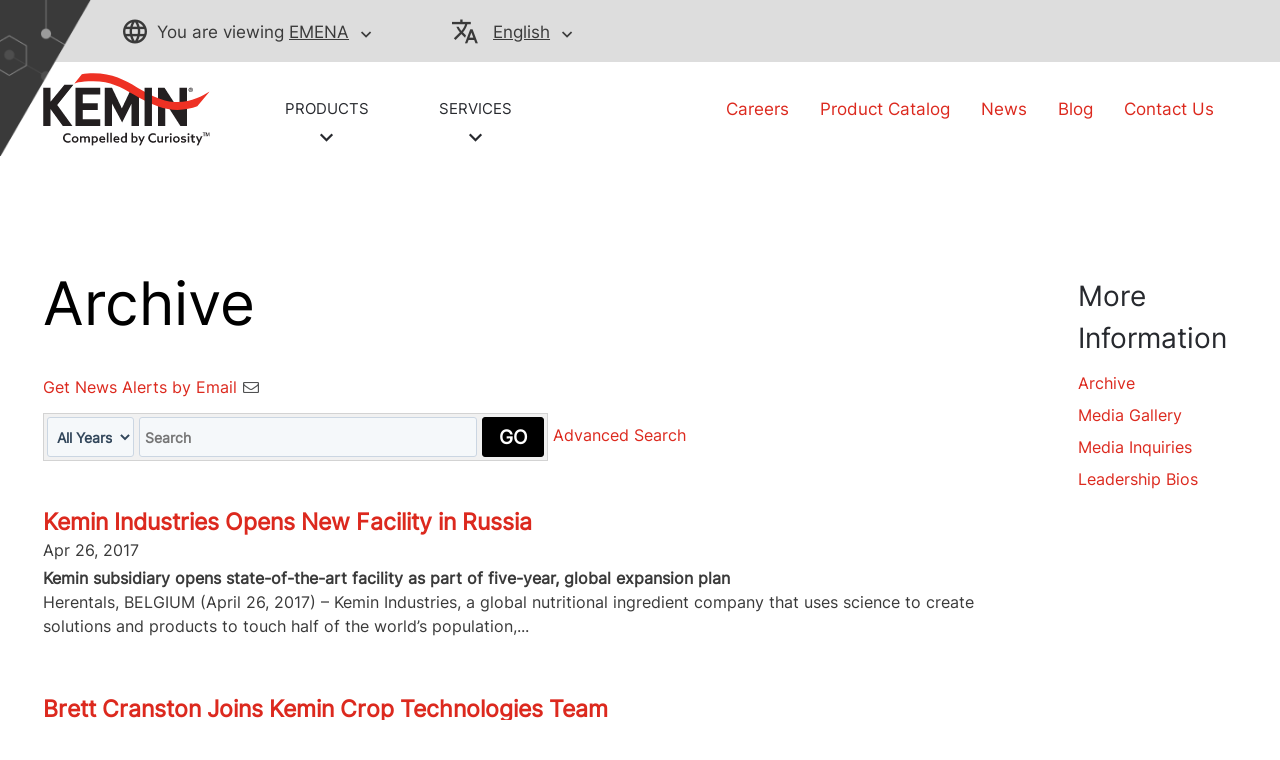

--- FILE ---
content_type: text/html; charset=UTF-8
request_url: https://news.kemin.com/press-releases?%3Bl=50&l=5&locale=eu_en&o=275
body_size: 22705
content:
<!DOCTYPE html>
<html lang="en-US">

<head>
<!-- begin spin_special_output(head_start) -->
<script type="text/javascript" src="js/jquery.js" wd_script_id="jquery.js" nonce="MDk0Y2ZiOTVkZWZjMWMzNjAxY2IzNjJmOGU3NWViN2ZhODJlMDczZA=="></script>
<style type="text/css" wd_script_id="template subscribe_link:base:system style" nonce="MDk0Y2ZiOTVkZWZjMWMzNjAxY2IzNjJmOGU3NWViN2ZhODJlMDczZA==">
div.wd_subscribe_link {
	text-align: right;
	margin: 10px 0;
	padding: 0px;
	border: 0px;
}
span.wd_subscribe_icon {
	margin-left: 1em;
}
.wd_subscribe_link img {
	vertical-align: middle;
}
</style>
<style type="text/css" wd_script_id="item_search_form_style" nonce="MDk0Y2ZiOTVkZWZjMWMzNjAxY2IzNjJmOGU3NWViN2ZhODJlMDczZA==">
		.wd_item_search_form_container .wd_search_form_basic {
			display: inline-block;
		}
		.wd_search_basic_fields {
			display: inline-block;
			background-color: #f1f1f1;
			border: 1px solid #d3d3d3;
			padding: 3px;
			vertical-align: middle;
		}
		.wd_search_basic_fields > * {
			vertical-align: middle;
		}
		.wd_item_search_form_container .wd_input_datepicker {
			margin-right: 2px;
		}
		.wd_search_button {
			color: #999999;
		}
		.wd_search_button.wd_highlight {
			color: #000000;
		}
		.wd_search_advanced_link,
		.wd_search_titles_only,
		.wd_checkbox {
			white-space: nowrap;
		}
		</style>
<script type="text/javascript" src="js/jquery-webdriver.js" wd_script_id="jquery-webdriver.js" nonce="MDk0Y2ZiOTVkZWZjMWMzNjAxY2IzNjJmOGU3NWViN2ZhODJlMDczZA=="></script>
<script type="text/javascript" src="js/webdriver.js" wd_script_id="webdriver.js" nonce="MDk0Y2ZiOTVkZWZjMWMzNjAxY2IzNjJmOGU3NWViN2ZhODJlMDczZA=="></script>
<script type="text/javascript" wd_script_id="item_search_form_script" nonce="MDk0Y2ZiOTVkZWZjMWMzNjAxY2IzNjJmOGU3NWViN2ZhODJlMDczZA==">
			function wd_item_search_form_toggle(link, advanced) {
				var $ = webDriver.jQuery;
				var $container = $(link).closest(".wd_item_search_form_container");
				var $basic_form = $container.find(".wd_search_form_basic");
				var $advanced_form = $container.find(".wd_search_form_advanced");

				var $basic_inputs = $basic_form.find(":input");
				$basic_inputs.each(function() {
					var $advanced_input = $advanced_form.find(this.tagName+'[name="'+this.name+'"]');
					if ($advanced_input.length > 0) {
						if (advanced)
							$advanced_input.val($(this).val());
						else
							$(this).val($advanced_input.val());
					}
				});

				$basic_form.toggle(!advanced);
				$advanced_form.toggle(advanced);
			}

			function wd_item_search_form_highlight(form) {
				var $btn = $(form).find('input[type="submit"],button[type="submit"]');
				$btn.addClass("wd_highlight");
			}

			function wd_item_search_form_submit(form, in_submit) {
				var $form = $(form);

				var have_url = false;
				$form.find("select").each(function() {
					var $select = $(this);
					
					if (!$select.val())
						$select.prop("disabled", "disabled");

					var url = $select.find("option:selected").attr("wd_url");
					if (url && !have_url) {
						$form.attr("action", url);
						$select.prop("disabled", "disabled");
						$form.find('input[name="s"]').prop("disabled", "disabled");
						have_url = true;
					}
				});

				$form.find("input").each(function() {
					var $input = $(this);
					
					if (!$input.val())
						$input.prop("disabled", "disabled");
				});

				if (!in_submit)
					$form.submit();
			}
		</script>
<link href="css/wd_wcag.css" type="text/css" rel="stylesheet" wd_script_id="wd_wcag.css">
<script type="text/javascript" src="js/wd_wai_calendar_button.js" wd_script_id="wd_wai_calendar_button.js" nonce="MDk0Y2ZiOTVkZWZjMWMzNjAxY2IzNjJmOGU3NWViN2ZhODJlMDczZA=="></script>
<script type="text/javascript" src="js/wd_wai_datepicker.js" wd_script_id="wd_wai_datepicker.js" nonce="MDk0Y2ZiOTVkZWZjMWMzNjAxY2IzNjJmOGU3NWViN2ZhODJlMDczZA=="></script>
<script type="text/javascript" src="js/wd_wai_datepicker_day.js" wd_script_id="wd_wai_datepicker_day.js" nonce="MDk0Y2ZiOTVkZWZjMWMzNjAxY2IzNjJmOGU3NWViN2ZhODJlMDczZA=="></script>
<link href="css/wd_wai_datepicker.css" type="text/css" rel="stylesheet" wd_script_id="wd_wai_datepicker.css">
<script type="text/javascript" wd_script_id="form_wai_dp__scriptnf_start" nonce="MDk0Y2ZiOTVkZWZjMWMzNjAxY2IzNjJmOGU3NWViN2ZhODJlMDczZA==">
							window.addEventListener("load" , function () {
								let dp_input = document.getElementById("wd_wai_dp_input_nf_start");
								let dp_button = document.getElementById("wd_wai_dp_button_nf_start");
								let dp_dialog = document.getElementById("wd_datepicker_dialog_nf_start"  );
								let wd_datePicker = new DatePicker(dp_input, dp_button, dp_dialog, "2015-06-15","2026-01-13"  );
								wd_datePicker.init();
							});   
						</script>
<script type="text/javascript" wd_script_id="form_wai_dp__scriptnf_end" nonce="MDk0Y2ZiOTVkZWZjMWMzNjAxY2IzNjJmOGU3NWViN2ZhODJlMDczZA==">
							window.addEventListener("load" , function () {
								let dp_input = document.getElementById("wd_wai_dp_input_nf_end");
								let dp_button = document.getElementById("wd_wai_dp_button_nf_end");
								let dp_dialog = document.getElementById("wd_datepicker_dialog_nf_end"  );
								let wd_datePicker = new DatePicker(dp_input, dp_button, dp_dialog, "2015-06-15","2026-01-13"  );
								wd_datePicker.init();
							});   
						</script>
<script type="text/javascript" src="js/wd_form.js" wd_script_id="wd_form.js" nonce="MDk0Y2ZiOTVkZWZjMWMzNjAxY2IzNjJmOGU3NWViN2ZhODJlMDczZA=="></script>
<link href="css/wd_form.css" type="text/css" rel="stylesheet" wd_script_id="wd_form.css">
<style type="text/css" wd_script_id="template item:newsfeed_releases:site style" nonce="MDk0Y2ZiOTVkZWZjMWMzNjAxY2IzNjJmOGU3NWViN2ZhODJlMDczZA==">.wd_item {
	overflow:auto;
}
.wd_item .wd_thumbnail {
	float: left;
	margin: 0 5px 5px 0;
}
.wd_item .wd_date {
	text-transform: uppercase;
	font-weight: bold;
	font-size: 1.167em;
	color: #cccccc;
}
.wd_item .wd_title {
	font-weight: bold;
	font-size: 2em;
}
.wd_item .wd_subtitle {
	font-weight: bold;
}
.wd_item .wd_summary p {
	margin-bottom: 0;
}
.wd_asset_type_link_list {
	display: inline-block;
	margin: 10px 0 0 0;
	border: 1px solid #cccccc;
	padding: 2px;
}
.wd_item_wrapper {
	margin-left: 149px;
}
.wd_item_wrapper:first-child,
.wd_layout-masonry .wd_item_wrapper,
.wd_layout-grid .wd_item_wrapper {
	margin-left: 0;
}
.wd_layout-masonry .wd_item,
.wd_layout-grid .wd_item {
	border: 1px solid #e1e1e1;
	padding: 5px;
}
.wd_layout-masonry .wd_thumbnail,
.wd_layout-grid .wd_thumbnail {
	float: none;
	text-align: center;
	margin: 0 0 5px 0;
}
</style>
<style type="text/css" wd_script_id="template_list_simple_style" nonce="MDk0Y2ZiOTVkZWZjMWMzNjAxY2IzNjJmOGU3NWViN2ZhODJlMDczZA==">
						ul.wd_layout-simple {
							padding: 0;
							margin: 10px 0;
							list-style: none;
						}
					</style>
<script type="text/javascript" nonce="MDk0Y2ZiOTVkZWZjMWMzNjAxY2IzNjJmOGU3NWViN2ZhODJlMDczZA==">webDriver.push_jQuery();</script>
<script type="text/javascript" src="js/jquery-ui.js" wd_script_id="jquery-ui.js" nonce="MDk0Y2ZiOTVkZWZjMWMzNjAxY2IzNjJmOGU3NWViN2ZhODJlMDczZA=="></script>
<script type="text/javascript" src="js/wd_resize.js" wd_script_id="wd_resize.js" nonce="MDk0Y2ZiOTVkZWZjMWMzNjAxY2IzNjJmOGU3NWViN2ZhODJlMDczZA=="></script>
<link href="css/wd_linkmenu.css" type="text/css" rel="stylesheet" wd_script_id="wd_linkmenu.css">
<script type="text/javascript" wd_script_id="wd_linkmenu_script" nonce="MDk0Y2ZiOTVkZWZjMWMzNjAxY2IzNjJmOGU3NWViN2ZhODJlMDczZA==">
(function($, undefined) {
	webDriver.resizeLinkMenu = function() {
		$(this).data("wd_linkmenu_element").wd_linkmenu("resize");
		return false;
	};
	
	var wd_linkmenu = function(element, options) {
		this.init(element, options);
	};
	
	wd_linkmenu.prototype = {
		init: function(element, options) {
			var self = this;
			
			this.$element = $(element);
			this._options = {
				"class": "",
				"label": "Menu",
			};
			
			this.options(options);
			
			this.$active = this.$orig_active = this.$element.find(".wd_linkmenu-active");
			var label = this.$active ? this.$active.text() : this._options["label"];
			
			this.$header = $("<div>")
					.addClass("wd_linkmenu-header")
					.attr("tabindex","0")
					.data("wd_linkmenu_element", this.$element)
					.attr("wd_resize", "resizeLinkMenu")
					.on("click.wd_linkmenu", function(event) {
						self.toggle();
						event.preventDefault();
					})
					.insertBefore(this.$element)
			;
			if (this._options["class"])
				this.$header.addClass(this._options["class"]);
			var attr_string = this.$element.attr("wd_linkmenu_header");
			if (attr_string) {
				var attrs = JSON.parse(attr_string);
				for(var name in attrs)
					this.$header.attr(name, attrs[name]);
			}
			this.$label = $("<span>")
					.addClass("wd_linkmenu-label")
					.text(label)
					.appendTo(this.$header);
			this.$icon = $("<span class=\"wd_linkmenu-icon fa fa-chevron-down\" title=\"Open\"><\/span>")
					.appendTo(this.$header);

			this.$items = this.$element.children(".wd_linkmenu-item");
			this.$items
					.addClass("wd_linkmenu-listitem")
					.prop("tabIndex", -1)
			;
			
			// Remove any non-items (e.g. unintended text nodes)
			this.$element.empty();
			this.$element.append(this.$items);

			this.$element.addClass("wd_linkmenu-list");
			
			// TODO: make tabs treat show/hide similar to Load, Resize
			this.$element.closest("div.wd_assets").bind("wd_assets_show", function() {self.resize();});
			this.$element.closest("div.wd_tab_content").bind("wd_tab_show", function() {self.resize();});

			this.$element
					.appendTo($("body"))
					.hide()
			;
			
			this.need_size = true;
			this.resize();

			this.$header.on("keydown.wd_linkmenu", function(event) {self.onkeydown(event,false);});
			this.$header.on("blur.wd_linkmenu", function() {self.onblur();});
			
			this.$element.on("keydown.wd_linkmenu", function(event) {self.onkeydown(event,true);});
			this.$element.on("blur.wd_linkmenu", function() {self.onblur();});
			this.$element.on("mousemove.wd_linkmenu", function(event) {self.onmousemove(event);});
			this.$items.not(".wd_disabled").on("click.wd_linkmenu", function() {self.onitemclick(this);})
		},
		
		options: function(options) {
			if (options) {
				$.extend(this._options, options);
			} else {
				return this._options;
			}
		},
		
		reload: function(options) {
			if (options) {
				this.options(options);
			}
			
			this.reset();
		},

		reset: function() {
		},

		onkeydown: function(event, on_item) {
			var key = event.which || event.keyCode;
			var used = false;
			switch (key) {
				case 13: // Return
				case 32: // Space
					if (!on_item) {
						this.toggle();
						used = true;
					}
					break;
				case 27: // Escape
					this.close();
					used = true;
					break;
				case 9: // Tab
					if (on_item)
						this.$header[0].focus(); // Move focus back to normal flow
					break;
				case 33: // Page Up
				case 36: // Home
					if (!on_item)
						this.open();
					this.first();
					used = true;
					break;
				case 34: // Page Down
				case 35: // End
					if (!on_item)
						this.open();
					this.last();
					used = true;
					break;
				case 38: // Up
				case 37: // Left
					if (!on_item)
						this.open();
					this.prev();
					used = true;
					break;
				case 40: // Down
				case 39: // Right
					if (!on_item)
						this.open();
					this.next();
					used = true;
					break;
			}
			
			if (used) {
				event.stopImmediatePropagation();
				event.preventDefault();
			}
		},

		onmousemove: function(event) {
			var $item = $(event.target);
			if ($item.hasClass("wd_linkmenu-listitem"))
				this.goto($item);
		},
				
		onitemclick: function(item) {
			$item = $(item);
			this.$label.text($item.text());
			this.$orig_active = this.$active = $item;
			this.close();
			this.$header[0].focus();
		},
				
		open: function() {
			var self = this;
			$(document).on("mousedown.wd_linkmenu touchstart.wd_linkmenu", function(event) {
				if ($(event.target).closest(self.$header.add(self.$element)).length == 0)
					self.close();
			});
			
			this.$header.addClass("wd_linkmenu-active");
			this.$element
					.show()
					.position({my:"left top",at:"left bottom",of:this.$header})
			;
			this.goto(this.$active);
		},
				
		close: function() {
			this.$element.hide();
			this.set_active(this.$orig_active);
			this.$header.removeClass("wd_linkmenu-active");
			
			$(document).off(".wd_linkmenu");
		},
				
		onblur: function() {
			if (!this.ignore_blur)
				this.close();
			this.ignore_blur = false;
		},
				
		toggle: function() {
			this.$element.is(":visible") ? this.close() : this.open();
		},
				
		set_active: function($item) {
			if ($item.length > 0) {
				if (this.$active)
					this.$active.removeClass("wd_linkmenu-active");
				this.$active = $item;
				this.$active.addClass("wd_linkmenu-active");
			}
		},
				
		goto: function($item) {
			if ($item.length > 0) {
				this.set_active($item);
				this.ignore_blur = true;
				this.$active[0].focus();
			}
		},
				
		next: function() {
			if (!this.$active)
				this.first();
			else
				this.goto(this.$active.next());
		},

		prev: function() {
			if (!this.$active)
				this.last();
			else
				this.goto(this.$active.prev());
		},
				
		first: function() {
			this.goto(this.$items.first());
		},
		
		last: function() {
			this.goto(this.$items.last());
		},
		
		destroy: function() {
			this.$items
				.removeClass("wd_linkmenu-listitem")
				.off(".wd_linkmenu")
			;
			this.$element
				.off(".wd_linkmenu")
				.removeClass("wd_linkmenu-list")
				.insertBefore(this.$header)
			;
			this.$header.remove();
		},
		
		resize: function() {
			if (this.need_size && this.$label.is(":visible")) {
				var temp_show = !this.$element.is(":visible");
				if (temp_show) {
					this.$element.show();
				}
				
				this.$label.width("auto");
				this.$element.width("auto");
				this.$label.width(this.$element.width());
				this.$element.width(this.$header.width());

				if (temp_show) {
					this.$element.hide();
				}
				this.need_size = false;
			}
		}
	};

	$.fn.wd_linkmenu = function(options) {
		var args = Array.prototype.slice.call(arguments, 1);
		var result = this;
		
		this.each(function() {
			var instance = $(this).data("wd_linkmenu");
			if (typeof options == "string") {
				var res = instance[options].apply(instance, args);
				if (typeof res != "undefined") {
					result = res;
					return false;
				}
			} else {
                if (!instance) {
					instance = new wd_linkmenu(this, options);
					$(this).data("wd_linkmenu", instance);
				}
				
                instance.reload(options);
			}
        });
		
		return result;
    };
})(webDriver.jQuery);
</script>
<script type="text/javascript" wd_script_id="wd_linkmenu_init_script" nonce="MDk0Y2ZiOTVkZWZjMWMzNjAxY2IzNjJmOGU3NWViN2ZhODJlMDczZA==">
			webDriver.jQuery(function($) {
				$(".wd_linkmenu").each(function() {
					var $menu = $(this);
					$menu.wd_linkmenu();
				});
			});
		</script>
<style type="text/css" wd_script_id="page_menu_style" nonce="MDk0Y2ZiOTVkZWZjMWMzNjAxY2IzNjJmOGU3NWViN2ZhODJlMDczZA==">
		.wd_page_menu {
			overflow: auto;
		}
		.wd_page_limit {
			float: left;
			margin: 0;
			padding: 8px 0;
		}
		.wd_page_links {
			float: right;
			margin: 0;
			padding: 0;
			list-style-type: none;
		}
		.wd_page_link {
			display: inline-block;
			margin: 0;
			padding: 8px;
			border: 1px solid #cccccc;
			border-left: none;
		}
		.wd_page_active {
			background-color: #eeeeee;
		}
		.wd_page_link:first-child {
			border-left: 1px solid #cccccc;
			border-top-left-radius: 3px;
			border-bottom-left-radius: 3px;
		}
		.wd_page_link:last-child {
			border-top-right-radius: 3px;
			border-bottom-right-radius: 3px;
		}
	</style>
<script type="text/javascript" wd_script_id="view_printable_script" nonce="MDk0Y2ZiOTVkZWZjMWMzNjAxY2IzNjJmOGU3NWViN2ZhODJlMDczZA==">
	function view_printable() {
		var loc = window.location;
		var sep = (loc.search == "") ? "?" : "&";
		var url = loc.protocol+"//"+loc.host+loc.pathname+loc.search+sep+"printable"+loc.hash;
		window.open(url, "_blank", "");
	}
</script>
<link href="thirdparty/font-awesome/css/font-awesome.min.css" type="text/css" rel="stylesheet" wd_script_id="font-awesome.min.css">
<style type="text/css" wd_script_id="toolbar_style" nonce="MDk0Y2ZiOTVkZWZjMWMzNjAxY2IzNjJmOGU3NWViN2ZhODJlMDczZA==">
			div.wd_toolbar {
				border-top: 1px solid #cccccc;
				border-bottom: 1px solid #cccccc;
				margin: 15px 0px 15px 0px;
				padding: 5px;
				line-height: 1;
			}
			div.wd_toolbar-page {
				clear: both;
			}
			div.wd_toolbar ul.wd_tools {
				display: inline-block;
				width: 100%;
				margin: 0;
				padding: 5px 0;
			}
			div.wd_toolbar ul.wd_tools li.wd_tool {
				display: block;
				list-style-type: none;
				margin-right: 5px;
				padding: 0;
				float: right;
			}
			span.wd_tool_icon > a:link,
			span.wd_tool_icon > a:visited {
				border-radius: 2px;
				display: inline-block;
				width: 30px;
				height: 30px;
				box-sizing: border-box;
				margin: 0;
				padding: 7px;
				font-size: 16px;
				line-height: 1;
				text-align: center;
				color: #ffffff;
				background-color: #767676;
			} 
			span.wd_tool_icon > a:hover {
				color: #ffffff;
				background-color: #666666;
				text-decoration: none;
			}
			div.wd_toolbar ul.wd_tools li.wd_tool-addthis {
				float: left;
			}
		</style>
<style type="text/css" wd_script_id="template page:newsfeed_releases:system style" nonce="MDk0Y2ZiOTVkZWZjMWMzNjAxY2IzNjJmOGU3NWViN2ZhODJlMDczZA==">
.wd_category_header {
	margin: 10px 0;
	overflow: auto;
}
.wd_thumbnail {
	float: left;
	margin: 0 5px 5px 0;
}
.wd_item_list {
	margin: 10px 0;
	overflow: auto;
}
.wd_item {
	padding: 0;
	margin: 0 0 10px 0;
}
</style>
<script type="text/javascript" nonce="MDk0Y2ZiOTVkZWZjMWMzNjAxY2IzNjJmOGU3NWViN2ZhODJlMDczZA==">webDriver.pop_jQuery();</script>

<!-- end spin_special_output(head_start) -->


	
	<meta http-equiv="Content-Type" content="text/html;charset=UTF-8">
	<meta charset="UTF-8">
	<title>Archive | Kemin Media Center | EMENA</title>
	
 <meta name="keywords" content="" />
 <meta name="description" content="" />
 <meta name="twitter:card" content="summary" />
 <meta property="og:site_name" content="MediaRoom" />
 <meta property="og:url" content="https://news.kemin.com/press-releases?%3Bl=50&amp;l=5&amp;locale=eu_en&amp;o=275" />

	<link rel="icon" type="image/png" href="images/faviconV2.png">

	<meta name="viewport" content="width=device-width, initial-scale=1">
	<link rel="preload" as="font" href="fonts/icomoon.woff?yzs1zt" crossorigin="anonymous">
	<link rel="preload" as="font" href="fonts/icomoon.svg?yzs1zt#icomoon" crossorigin="anonymous">
	<link rel="preload" as="font" href="fonts/icomoon.ttf?yzs1zt" crossorigin="anonymous">
	<link rel="preload" as="font" href="fonts/icomoon.eot?yzs1zt#iefix" crossorigin="anonymous">
	<link rel="preload" as="font" href="fonts/Inter-VariableFont_slnt,wght.ttf" crossorigin="anonymous">
	<link rel="preload" as="font" href="fonts/anaqa.ttf" crossorigin="anonymous">
	<meta name="google-site-verification" content="jQEIj_a7MIOYe2U-yurLeQOKabo7Xaa-e4osJPNRJgw">
	<meta name="robots" content="noindex">

	<meta name="currentPagePath" data-currentpage="eu_en">
	<script src="js/handlebars.js"></script>
	<!-- <script src="https://maps.googleapis.com/maps/api/js?key=AIzaSyCuWbxjvTD_bV865l8QvB8ye-27aHtQFFU&callback=initMap&libraries=places&channel=GMPSB_locatorplus_v4_cE"></script> -->
	<!-- <link rel="stylesheet" href="css/static.css" type="text/css"> -->
	<link rel="stylesheet" href="css/clientlib-base.css" type="text/css">
	<link rel="stylesheet" href="css/clientlib-site.css" type="text/css">
	<!-- <script src="js/launch-ENdc8cfccc23b04d29b457a9d90ea34a59-staging.js"></script> -->
	<!-- <sly data-sly-resource="contexthub"/> -->

		<link rel="stylesheet" type="text/css" href="css/wdcontent.css">
	<link rel="alternate" href="https://news.kemin.com/press-releases?pagetemplate=rss" type="application/rss+xml" title="Archive | Kemin Media Center">
<!-- begin spin_special_output(head_end) -->
<link rel="canonical" href="https://news.kemin.com/press-releases?%3Bl=50&locale=eu_en&o=275" />
<!-- end spin_special_output(head_end) -->
</head>

<body class="page basicpage wd_pageid_20295" id="page-b7dfa4a07d" data-cmp-data-layer-enabled="">

<!-- <script>
	window.adobeDataLayer = window.adobeDataLayer || [];
	adobeDataLayer.push({
		page: JSON.parse("{\x22page\u002Db7dfa4a07d\x22:{\x22xdm:template\x22:\x22\/conf\/kemin\u002Dredesign\/settings\/wcm\/templates\/home\u002Dpage\x22,\x22repo:path\x22:\x22\/content\/kemin\u002Dredesign\/na\/en\u002Dus\/home.html\x22,\x22xdm:tags\x22:[],\x22xdm:language\x22:\x22en\u002DUS\x22,\x22repo:modifyDate\x22:\x222022\u002D03\u002D28T19:18:32Z\x22,\x22dc:description\x22:\x22home\x22,\x22dc:title\x22:\x22Kemin Industries Home | North America\x22,\x22@type\x22:\x22kemin\u002Dredesign\/components\/page\x22}}"),
		event: 'cmp:show',
		eventInfo: {
			path: 'page.page\u002Db7dfa4a07d'
		}
	});
</script> -->
	
	<div class="root container responsivegrid">
		<div id="container-a4b6a022a6" class="cmp-container">

			<div class="experiencefragment">
	<div class="xfpage page basicpage">
		<div id="container-99351c0189" class="cmp-container">
			<div class="aem-Grid aem-Grid--12 aem-Grid--default--12 ">
				<div class="header aem-GridColumn aem-GridColumn--default--12">
					<header>
						<div data-cmp-is="coveoglobalsearchbar">
							<!-- <link rel="stylesheet" href="https://static.cloud.coveo.com/searchui/v2.10089/2/css/CoveoFullSearch.min.css" integrity="sha512-9GgVFZ4MQXFlO6SGY8+DxZAxOzQjcklUBUCfwvJAjAeNadVEzOSMzvTHSw4JbBXbVoqn6ck7jUKjV1WaUlKtIA==" crossorigin="anonymous" />
							<script class="coveo-script" src="https://static.cloud.coveo.com/searchui/v2.10089/2/js/CoveoJsSearch.Lazy.min.js" integrity="sha512-u2+G7uHGzcRXnJ6isFtRmMLdn2rsq52bZwU/pVKhxzGbkq8fW8HKywclJhDFzzsFBGQB5CGd5zg38NHZsPTf9Q==" crossorigin="anonymous"></script>
							<script src="https://static.cloud.coveo.com/searchui/v2.10089/2/js/templates/templates.js" integrity="sha512-uu361iGkzq8eo/FYkLHLnDsDwaON4Zp43MA3FOVbCjnAlJLR8vug8xsKt0WVqS2VIPfTmi9A+PD4ltalF/Jb8w==" crossorigin="anonymous"></script>
							<script defer type="text/javascript" src="https://static.cloud.coveo.com/searchui/v2.10089/2/js/cultures/en.js"></script>
							<link rel="stylesheet" href="https://www.kemin.com/etc.clientlibs/kemin-redesign/components/coveo-global-searchbar/clientlib.min.css" type="text/css"> -->
							<div class="container-fuild base_header">
								<div class="container lang_header">
									<div class="container-kemin">
										<div class="header-top-bar">
											<div class="location-container">
												<div class="map_heading">
													<p class="pading-header"><span class="icon-globe"></span><span class="text_map">You are viewing</span> <span>
									
									<a data-cta="location" data-at="location" data-nav="Header" data-cta-type="link" id="kemin-user-location" href="#" data-location="EMENA"> EMENA</a>
									<span id="icon-button-lang" class="icon-button-lang icon-chevron-down"></span> </span>
													</p>
												</div>
												<div class="header_map map-dropdown map_dropdown-none">
													<!-- Desktop and Tablet -->
													<div class="dropdown-content d-none d-md-block d-lg-block">
														<!-- REMOVING FOR NOW <div class="arrow-bottom"></div>-->
														<div class="row">
															<div class="pad-right col-lg-3 col-md-3">
																<div class="map-title"> A global presence, with local expertise. Visit our regional sites: </div>
																<div class="country-links">
																	<ul class="country-location-links">
																		<div data-location-link="North America">
																			<div class="accordion">
																				<div class="accordion-item">
																					<div class="accordion-header" id="panelsStayOpen-location">
																						<button class="accordion-button" type="button" data-bs-toggle="collapse" data-bs-target="#panelsStayOpen-locationOne" aria-expanded="true" aria-controls="panelsStayOpen-collapseOne"> North America </button>
																					</div>
																					<div id="panelsStayOpen-locationOne" class="accordion-collapse collapse show" aria-labelledby="panelsStayOpen-location">
																						<div class="accordion-body">
																							<ul id="north-america-country">
																								<li data-location-link="United States"> United States</li>
																								<li data-location-link="Canada">Canada</li>
																								<li data-location-link="Mexico">Mexico</li>
																							</ul>
																						</div>
																					</div>
																				</div>
																			</div>
																		</div>
																		<li data-location-link="South America">South America</li>
																		<li data-location-link="EMENA">EMENA</li>
																		<li data-location-link="Sub-Saharan Africa"> Sub-Saharan Africa</li>
																		<li data-location-link="Russia">Russia</li>
																		<li data-location-link="South Asia"> South Asia</li>
																		<li data-location-link="China"> China</li>
																		<li data-location-link="Asia Pacific"> Asia Pacific</li>
																	</ul>
																</div>
															</div>
															<div class="col-lg-9 col-md-9">
																<div class="img-map"></div>
																<map name="countryHeader">
                                                <!-- Alaska -->
                                                <area title="USA" onclick="selectCountry('United States')" coords="4,155,9,230,46,211,73,192,109,200,97,124,42,106,8,130" shape="poly">
                                                <!-- Canada -->
                                                <area title="Canada" onclick="selectCountry('Canada')" coords="116,202,102,123,144,120,159,109,166,88,181,61,218,47,284,19,345,7,407,10,349,58,336,89,384,124,402,147,391,176,407,216,426,238,439,272,415,265,410,254,385,254,353,274,332,292,325,265,300,252,277,251,170,254,149,239" shape="poly">
                                                <!-- USA -->
                                                <area title="USA" onclick="selectCountry('United States')" coords="171,260,153,247,166,314,183,332,208,339,232,344,242,355,256,358,266,375,281,358,298,358,322,355,317,390,357,401,332,361,347,333,354,316,369,300,377,284,391,290,414,276,395,259,376,262,364,273,350,284,326,296,321,273,300,258,243,258,204,256" shape="poly">
                                                <!-- Mexico -->
                                                <area title="Mexico" onclick="selectCountry('Mexico')" coords="191,336,214,382,228,386,240,406,261,414,277,420,300,431,315,443,335,455,342,447,323,429,319,417,350,409,388,409,377,400,364,397,358,403,315,417,304,412,308,402,308,392,297,396,290,403,273,400,269,381,259,373,252,358,239,358,228,347" shape="poly">
                                                <!-- South America -->
                                                <area title="South America" onclick="selectCountry('South America')" coords="343,450,345,474,333,492,330,516,350,550,367,563,367,595,363,643,356,681,353,710,360,738,375,746,391,747,422,727,409,725,382,730,391,705,409,667,431,641,457,605,479,585,497,552,509,520,509,503,468,486,449,467,419,451,386,435,363,429" shape="poly">
                                                <!-- EMENA -->
                                                <area title="EMENA" onclick="selectCountry('EMENA')" coords="597,21,556,7,494,0,459,9,411,17,386,34,366,54,373,69,410,73,429,95,431,117,436,148,453,179,473,190,488,161,505,152,522,140,540,134,549,157,554,168,571,170,589,158,580,145,548,130,560,113,560,93,574,83,574,59,571,42,587,27,684,36,711,32,738,30,745,37,731,49,738,61,733,114,761,117,747,127,751,138,755,168,751,186,745,209,735,227,729,241,753,245,773,247,792,256,784,276,798,288,821,296,831,314,846,312,844,298,838,279,829,267,822,252,843,247,864,247,880,247,877,231,905,224,919,234,936,238,950,247,969,252,963,265,957,276,933,281,930,295,940,312,933,324,917,319,907,326,918,347,907,358,905,372,897,378,881,375,856,368,870,388,859,409,837,422,809,430,774,365,780,393,774,423,768,440,763,451,778,459,763,462,746,458,728,440,731,418,729,392,701,378,680,377,656,395,608,357,600,360,591,381,581,382,598,350,617,324,607,315,605,283,630,283,623,264,622,245,598,245,609,217,623,198,637,217,652,241,674,221,666,203,663,179,687,148,701,129,723,114,729,59,715,54,706,68,693,55,684,45" shape="poly">
                                                <!-- South Africa -->
                                                <area title="Sub-Saharan Africa" onclick="selectCountry('Sub-Saharan Africa')" coords="607,358,649,397,665,401,686,384,710,388,726,400,726,416,722,430,727,446,738,457,758,470,779,468,772,450,777,427,783,403,801,430,812,442,835,436,832,455,810,483,791,515,795,544,811,558,828,539,835,545,821,596,810,596,806,575,806,565,793,552,774,571,776,596,762,616,743,641,710,644,700,613,683,561,687,519,677,493,674,464,650,460,628,467,604,465,583,444,573,418,574,389,594,385" shape="poly">
                                                <!-- Russia -->
                                                <area title="Russia" onclick="selectCountry('Russia')" coords="761,118,787,126,795,136,807,137,815,129,829,121,836,101,856,76,874,68,861,31,824,34,815,26,835,23,864,14,890,20,885,28,868,36,881,66,898,61,904,68,861,93,868,113,894,116,902,92,911,89,933,93,970,85,1008,66,1022,61,986,31,1001,23,1018,28,1040,47,1068,61,1074,85,1109,90,1136,93,1168,101,1163,69,1190,69,1224,76,1215,103,1277,119,1315,114,1332,105,1354,133,1366,150,1352,162,1332,155,1322,174,1271,195,1241,241,1233,207,1215,193,1178,204,1163,221,1191,234,1191,269,1180,271,1177,250,1167,268,1154,288,1143,279,1154,257,1139,255,1119,230,1095,233,1095,245,1080,247,1059,252,1035,241,1016,235,1011,248,991,243,975,251,945,238,933,221,917,221,889,222,872,224,867,241,831,240,818,245,818,259,824,271,822,291,790,275,795,258,792,245,770,237,756,238,733,238,746,217,755,213,751,196,760,174,757,138,751,129" shape="poly">
                                                <!-- China -->
                                                <area title="China" onclick="selectCountry('China')" coords="980,256,999,248,1015,252,1019,243,1042,251,1067,257,1091,254,1104,239,1119,235,1126,252,1140,261,1140,282,1146,289,1132,304,1121,314,1112,308,1098,313,1102,326,1108,354,1099,371,1080,384,1063,392,1047,384,1026,388,1014,375,1019,364,1010,358,995,358,980,365,966,357,943,343,945,320,945,302,939,283,964,278,967,264" shape="poly">
                                                <!-- South Asia -->
                                                <area title="South Asia" onclick="selectCountry('South Asia')" coords="915,326,923,324,932,330,940,328,939,344,949,350,970,365,983,369,994,360,1004,364,994,381,990,389,975,390,963,403,950,417,949,435,952,451,952,461,942,455,933,447,925,429,918,414,913,393,902,388,902,377,915,375,908,365,919,350,923,338" shape="poly">
                                                <!-- Asia Pecific -->
                                                <area title="Asia Pacific" onclick="selectCountry('Asia Pacific')" coords="1005,362,1014,364,1012,378,1021,389,1030,396,1038,388,1049,388,1047,402,1059,418,1060,434,1043,450,1026,433,1029,452,1038,468,1042,479,1080,462,1092,438,1098,412,1099,388,1102,373,1123,332,1123,317,1136,314,1147,324,1173,304,1176,285,1183,274,1197,285,1189,293,1183,316,1177,326,1166,331,1146,341,1136,347,1128,333,1108,372,1108,384,1112,412,1119,429,1128,450,1123,459,1119,481,1149,489,1183,494,1223,503,1211,513,1213,529,1198,563,1223,593,1228,619,1300,640,1323,657,1309,675,1287,706,1274,695,1304,661,1300,645,1226,622,1213,653,1205,686,1189,675,1173,655,1140,629,1102,638,1081,645,1073,579,1108,555,1112,529,1088,527,1052,520,1022,489,1002,461,1014,444,1012,413,1001,413,993,390" shape="poly">  
                                            </map>
																<script>
																	function selectCountry(value) {
																		$(".country-links").find('li[data-location-link="' + value + '"]').click();
																	}
																</script>
															</div>
														</div>
													</div>
													<!-- Mobile Only -->
													<div class="dropdown-content d-md-none d-lg-none">
														<!-- REMOVING FOR NOW <div class="arrow-bottom"></div> -->
														<div class="row">
															<div class="title-location-mobile">
																<h3> A global presence, with local expertise. Visit our regional sites:</h3> </div>
															<div class="col-6 country-north-america"> <img class="country-north-america-noactive mobile-map-click-NA" src="images/north-america-mobile.svg" alt="north-america-noactive" /> <img class="country-usa-active mobile-map-click-NA" src="images/usa-selected-mobile.svg" alt="usa-active" /> <img class="country-canada-active mobile-map-click-NA" src="images/canada-selected-mobile.svg" alt="canada-active" /> <img class="country-mexico-active mobile-map-click-NA" src="images/mexico-selected-mobile.svg" alt="mexico-active" />
																<div>
																	<div class="accordion">
																		<div class="accordion-item">
																			<div class="accordion-header" id="panelsStayOpen-location">
																				<button class="accordion-button" type="button" data-bs-toggle="collapse" data-bs-target="#panelsStayOpen-locationOne" aria-expanded="true" aria-controls="panelsStayOpen-collapseOne"> North America </button>
																			</div>
																			<div id="panelsStayOpen-locationOne" class="accordion-collapse collapse show" aria-labelledby="panelsStayOpen-location">
																				<div class="accordion-body">
																					<ul id="north-america-country" class="north-america-mobile-locations">
																						<li class="location-map-title" data-location-link="United States">United States </li>
																						<li class="location-map-title" data-location-link="Canada">Canada</li>
																						<li class="location-map-title" data-location-link="Mexico">Mexico</li>
																					</ul>
																				</div>
																			</div>
																		</div>
																	</div>
																</div>
															</div>
															<div class="col-6 country-south-america"> <img class="country-south-noactive mobile-map-click" data-location-link="South America" src="images/south-america-mobile.svg" alt="north-america-noactive" /> <img class="country-south-active" src="images/south-america-selected-mobile.svg" alt="north-america-active" />
																<div class="location-map-title" data-location-link="South America"> South America </div>
															</div>
															<div class="col-6 country-EMENA"> <img class="country-EMENA-noactive mobile-map-click" data-location-link="EMENA" src="images/EMENA-mobile.svg" alt="north-america-noactive" /> <img class="country-EMENA-active" src="images/EMENA-selected-mobile.svg" alt="north-america-active" />
																<div class="location-map-title" data-location-link="EMENA"> EMENA </div>
															</div>
															<div class="col-6 country-south-africa"> <img class="country-africa-noactive mobile-map-click" data-location-link="Sub-Saharan Africa" src="images/south-africa-mobile.svg" alt="Africa" /> <img class="country-africa-active" src="images/south-africa-selected-mobile.svg" alt="Africa" />
																<div class="location-map-title" data-location-link="Sub-Saharan Africa"> Sub-Saharan Africa </div>
															</div>
															<div class="col-6 country-russia"> <img class="country-russia-noactive mobile-map-click" data-location-link="Russia" src="images/russia-mobile.svg" alt="Russia" /> <img class="country-russia-active" src="images/russia-selected-mobile.svg" alt="Russia" />
																<div class="location-map-title" data-location-link="Russia"> Russia </div>
															</div>
															<div class="col-6 country-south-asia"> <img class="country-south-asia-noactive mobile-map-click" data-location-link="South Asia" src="images/south-asia-mobile.svg" alt="South Asia" /> <img class="country-south-asia-active" src="images/south-asia-selected-mobile.svg" alt="South Asia" />
																<div class="location-map-title" data-location-link="South Asia"> South Asia </div>
															</div>
															<div class="col-6 country-china"> <img class="country-china-noactive mobile-map-click" data-location-link="China" src="images/china-mobile.svg" alt="China" /> <img class="country-china-active" src="images/china-selected-mobile.svg" alt="China" />
																<div class="location-map-title" data-location-link="China"> China </div>
															</div>
															<div class="col-6 country-asia"> <img class="country-asia-noactive mobile-map-click" data-location-link="Asia Pacific" src="images/asiapacific-mobile.svg" alt="Asia" /> <img class="country-asia-active" src="images/asiapacific-selected-mobile.svg" alt="Asia" />
																<div class="location-map-title" data-location-link="Asia Pacific"> Asia Pacific </div>
															</div>
														</div>
													</div>
												</div>
											</div>
											<!-- Modal -->
											<div class="modal fade" id="location-model-header" tabindex="-1" aria-labelledby="ModalLabel" aria-hidden="true">
												<div class="modal-dialog modal-dialog-centered modal-md">
													<div class="modal-content">
														<div class="modal-body">
															<!-- <div class="open-new-tab"> <img src="open-in-new.svg" alt="" /> </div> -->
															<div class="modal-header-title"> You are leaving to visit our {} regional site. What is your language preference? </div>
															<div class="modal-language-title" style="display: none;"> Please confirm your language preference for the selected region. </div>
														</div>
														<div id="locations-modal-footerbutton" class="modal-footer">
															<!-- dynamic buttons come from js -->
														</div>
													</div>
												</div>
											</div>
											<div class="map_heading">
												<div class="lang_heading">
													<p> <span class="icon-translate"></span> <a data-cta="langauge" data-at="langauge" data-nav="Header" data-cta-type="link" href="#">English</a> <span data-cta="langauge" data-at="langauge" data-nav="Header" data-cta-type="link" href="#" class="icon-chevron-down"></span> </p>
												</div>
												<div class="lang_drop"> </div>
											</div>
										</div>
									</div>
								</div>
							</div>
							<div class="container-fuild header_section_logo">
								<div class="container-kemin logo_section">
									<div class="row">
										<div class="col-lg-6 col-md-7 self-align  ">
											<div class="row logo_header">
												<div class="logo">
													<a data-nav="Image" data-cta-type="link" href="https://www.kemin.com/eu/en/home" title="logo" role="link"> <img src="images/Kemin-Logo-Color.svg" role="img" /> </a>
												</div>
												<div class="header_drpdwn_link">
													<div class="header-link"> <a data-cta="PRODUCTS" data-at="PRODUCTS" data-nav="Menu" data-cta-type="link" href="javascript:void(0)" class="product-link">
											PRODUCTS <br/>
											
												<span class="icon-chevron-down"></span>
											
										</a>
														<div class="header_mega_menu">
															<div class="mega_menu">
																<div class="col"> <span class="thumbnail_dropdown_icon">
						   <a data-cta="Animal Nutrition &amp; Health" data-at="Animal Nutrition &amp; Health" data-nav="Menu" data-cta-type="link" href="https://www.kemin.com/eu/en/markets/animal"> <img src="images/ANIMAL_NUT_ICON_WHTE-02.svg"/></a>
						</span>
																	<a data-cta="Animal Nutrition &amp; Health" data-at="Animal Nutrition &amp; Health" data-nav="Menu" data-cta-type="link" href="https://www.kemin.com/eu/en/markets/animal">
																		<h4 class="mega_menu_titles">Animal Nutrition &amp; Health</h4></a>
																	<ul> </ul>
																</div>
																<div class="col"> <span class="thumbnail_dropdown_icon">
						   <a data-cta="Animal Vaccines" data-at="Animal Vaccines" data-nav="Menu" data-cta-type="link" href="https://www.kemin.com/eu/en/markets/vaccines"> <img src="images/ANIMAL_HEALTH_VAC_ICON_WHTE-02.svg"/></a>
						</span>
																	<a data-cta="Animal Vaccines" data-at="Animal Vaccines" data-nav="Menu" data-cta-type="link" href="https://www.kemin.com/eu/en/markets/vaccines">
																		<h4 class="mega_menu_titles">Animal Vaccines</h4></a>
																	<ul> </ul>
																</div>
																<div class="col"> <span class="thumbnail_dropdown_icon">
						   <a data-cta="Aquaculture" data-at="Aquaculture" data-nav="Menu" data-cta-type="link" href="https://www.kemin.com/eu/en/markets/aquaculture"> <img src="images/AQUASCIENC_ICON_WHITE-02.svg"/></a>
						</span>
																	<a data-cta="Aquaculture" data-at="Aquaculture" data-nav="Menu" data-cta-type="link" href="https://www.kemin.com/eu/en/markets/aquaculture">
																		<h4 class="mega_menu_titles">Aquaculture</h4></a>
																	<ul> </ul>
																</div>
																<div class="col"> <span class="thumbnail_dropdown_icon">
						   <a data-cta="Food Technologies" data-at="Food Technologies" data-nav="Menu" data-cta-type="link" href="https://www.kemin.com/eu/en/markets/food"> <img src="images/FOOD_TECH_ICON_WHTE-02.svg"/></a>
						</span>
																	<a data-cta="Food Technologies" data-at="Food Technologies" data-nav="Menu" data-cta-type="link" href="https://www.kemin.com/eu/en/markets/food">
																		<h4 class="mega_menu_titles">Food Technologies</h4></a>
																	<ul> </ul>
																</div>
																<div class="col"> <span class="thumbnail_dropdown_icon">
						   <a data-cta="Human Nutrition &amp; Health" data-at="Human Nutrition &amp; Health" data-nav="Menu" data-cta-type="link" href="https://www.kemin.com/eu/en/markets/human-nutrition"> <img src="images/HUMAN_NUT_HEALTH_ICON_WHTE-02.svg"/></a>
						</span>
																	<a data-cta="Human Nutrition &amp; Health" data-at="Human Nutrition &amp; Health" data-nav="Menu" data-cta-type="link" href="https://www.kemin.com/eu/en/markets/human-nutrition">
																		<h4 class="mega_menu_titles">Human Nutrition &amp; Health</h4></a>
																	<ul> </ul>
																</div>
																<div class="col"> <span class="thumbnail_dropdown_icon">
						   <a data-cta="Pet Food &amp; Rendering Technologies" data-at="Pet Food &amp; Rendering Technologies" data-nav="Menu" data-cta-type="link" href="https://www.kemin.com/eu/en/markets/petfood-rendering"> <img src="images/PET_FOOD_RENDER_ICON_WHTE-02.svg"/></a>
						</span>
																	<a data-cta="Pet Food &amp; Rendering Technologies" data-at="Pet Food &amp; Rendering Technologies" data-nav="Menu" data-cta-type="link" href="https://www.kemin.com/eu/en/markets/petfood-rendering">
																		<h4 class="mega_menu_titles">Pet Food &amp; Rendering Technologies</h4></a>
																	<ul> </ul>
																</div>
																<div class="col"> <span class="thumbnail_dropdown_icon">
						   <a data-cta="Textile Auxiliaries" data-at="Textile Auxiliaries" data-nav="Menu" data-cta-type="link" href="https://www.kemin.com/eu/en/markets/textiles"> <img src="images/TEXTILES_ICON_WHTE-02.svg"/></a>
						</span>
																	<a data-cta="Textile Auxiliaries" data-at="Textile Auxiliaries" data-nav="Menu" data-cta-type="link" href="https://www.kemin.com/eu/en/markets/textiles">
																		<h4 class="mega_menu_titles">Textile Auxiliaries</h4></a>
																	<ul> </ul>
																</div>
																<div class="mega_menu_featured">
																	<h4>Featured Products</h4>
																	<div class="featured_column">
																		<div class="count">
																			<ul class="countList">
																				<li><a data-cta="Buffered Vinegar" data-at="Buffered Vinegar" data-nav="Menu" data-cta-type="link" href="https://www.kemin.com/eu/en/markets/food/products/buffered-vinegar">Buffered Vinegar</a></li>
																				<li><a data-cta="FloraGLO® Lutein" data-at="FloraGLO® Lutein" data-nav="Menu" data-cta-type="link" href="https://www.kemin.com/eu/en/markets/human-nutrition/products/floraglo-lutein-platforms/floraglo-lutein">FloraGLO® Lutein</a></li>
																				<li><a data-cta="TERMOX®" data-at="TERMOX®" data-nav="Menu" data-cta-type="link" href="https://www.kemin.com/eu/en/markets/petfood-rendering/products/termox">TERMOX®</a></li>
																			</ul>
																		</div>
																	</div>
																</div>
															</div>
														</div>
													</div>
													<div class="header-link"> <a data-cta="SERVICES" data-at="SERVICES" data-nav="Menu" data-cta-type="link" href="javascript:void(0)" class="services-link">
											SERVICES <br/>
											
												<span class="icon-chevron-down"></span>
											
										</a>
														<div class="header_mega_menu">
															<div class="services_mega_position">
																<div class="col"> <span class="thumbnail_dropdown_icon">
						   <a data-cta="Application Solutions" data-at="Application Solutions" data-nav="Menu" data-cta-type="link" href="https://www.kemin.com/eu/en/company/application-solutions"><img src="images/r_and_d_icon_white.svg"/></a>
						</span>
																	<a data-cta="Application Solutions" data-at="Application Solutions" data-nav="Menu" data-cta-type="link" href="https://www.kemin.com/eu/en/company/application-solutions">
																		<h4 class="mega_menu_titles">Application Solutions</h4></a>
																	<ul> </ul>
																</div>
																<div class="col"> <span class="thumbnail_dropdown_icon">
						   <a data-cta="Customer Laboratory Services" data-at="Customer Laboratory Services" data-nav="Menu" data-cta-type="link" href="https://www.kemin.com/eu/en/company/service-to-customers"><img src="images/cls_microscope_icon_white.svg"/></a>
						</span>
																	<a data-cta="Customer Laboratory Services" data-at="Customer Laboratory Services" data-nav="Menu" data-cta-type="link" href="https://www.kemin.com/eu/en/company/service-to-customers">
																		<h4 class="mega_menu_titles">Customer Laboratory Services</h4></a>
																	<ul> </ul>
																</div>
																<div class="col"> <span class="thumbnail_dropdown_icon">
						   <a data-cta="Innovations" data-at="Innovations" data-nav="Menu" data-cta-type="link" href="https://www.kemin.com/eu/en/company/innovations-technologies"><img src="images/icons_lightbulb_whte2.svg"/></a>
						</span>
																	<a data-cta="Innovations" data-at="Innovations" data-nav="Menu" data-cta-type="link" href="https://www.kemin.com/eu/en/company/innovations-technologies">
																		<h4 class="mega_menu_titles">Innovations</h4></a>
																	<ul> </ul>
																</div>
															</div>
														</div>
													</div>
												</div>
												<div class=" d-none d-sm-block lg-search self-align">
													<div class="search_icon"> <span class="icon-search"></span> </div>
												</div>
											</div>
										</div>
										<div class="col-lg-6 col-md-5 col-12 xs-drop">
											<nav class="navbar navbar-expand-md">
												<a data-cta="Home" data-at="Home" data-nav="Logo" data-cta-type="link" href="https://www.kemin.com/eu/en/home" class="xs-show"><img src="images/kemin_logo_white_bg.svg" alt="kemin Logo" title="Kemin Logo" /></a>
												<div class="header_drpdwn_link">
													<div class="header-link"> <a data-cta="PRODUCTS" data-at="PRODUCTS" data-nav="Menu" data-cta-type="link" href="javascript:void(0)" class="product-link">
											PRODUCTS <br/>
											<span class="icon-chevron-down"></span>
										</a>
														<div class="header_mega_menu">
															<div class="mega_menu">
																<div class="col"> <span class="thumbnail_dropdown_icon">
								 <a data-cta="Animal Nutrition &amp; Health" data-at="Animal Nutrition &amp; Health" data-nav="Menu" data-cta-type="link" href="https://www.kemin.com/eu/en/markets/animal"> <img src="images/ANIMAL_NUT_ICON_WHTE-02.svg"/></a>
							</span>
																	<a data-cta="Animal Nutrition &amp; Health" data-at="Animal Nutrition &amp; Health" data-nav="Menu" data-cta-type="link" href="https://www.kemin.com/eu/en/markets/animal">
																		<h4>Animal Nutrition &amp; Health</h4></a>
																	<ul> </ul>
																</div>
																<div class="col"> <span class="thumbnail_dropdown_icon">
								 <a data-cta="Animal Vaccines" data-at="Animal Vaccines" data-nav="Menu" data-cta-type="link" href="https://www.kemin.com/eu/en/markets/vaccines"> <img src="images/ANIMAL_HEALTH_VAC_ICON_WHTE-02.svg"/></a>
							</span>
																	<a data-cta="Animal Vaccines" data-at="Animal Vaccines" data-nav="Menu" data-cta-type="link" href="https://www.kemin.com/eu/en/markets/vaccines">
																		<h4>Animal Vaccines</h4></a>
																	<ul> </ul>
																</div>
																<div class="col"> <span class="thumbnail_dropdown_icon">
								 <a data-cta="Aquaculture" data-at="Aquaculture" data-nav="Menu" data-cta-type="link" href="https://www.kemin.com/eu/en/markets/aquaculture"> <img src="images/AQUASCIENC_ICON_WHITE-02.svg"/></a>
							</span>
																	<a data-cta="Aquaculture" data-at="Aquaculture" data-nav="Menu" data-cta-type="link" href="https://www.kemin.com/eu/en/markets/aquaculture">
																		<h4>Aquaculture</h4></a>
																	<ul> </ul>
																</div>
																<div class="col"> <span class="thumbnail_dropdown_icon">
								 <a data-cta="Food Technologies" data-at="Food Technologies" data-nav="Menu" data-cta-type="link" href="https://www.kemin.com/eu/en/markets/food"> <img src="images/FOOD_TECH_ICON_WHTE-02.svg"/></a>
							</span>
																	<a data-cta="Food Technologies" data-at="Food Technologies" data-nav="Menu" data-cta-type="link" href="https://www.kemin.com/eu/en/markets/food">
																		<h4>Food Technologies</h4></a>
																	<ul> </ul>
																</div>
																<div class="col"> <span class="thumbnail_dropdown_icon">
								 <a data-cta="Human Nutrition &amp; Health" data-at="Human Nutrition &amp; Health" data-nav="Menu" data-cta-type="link" href="https://www.kemin.com/eu/en/markets/human-nutrition"> <img src="images/HUMAN_NUT_HEALTH_ICON_WHTE-02.svg"/></a>
							</span>
																	<a data-cta="Human Nutrition &amp; Health" data-at="Human Nutrition &amp; Health" data-nav="Menu" data-cta-type="link" href="https://www.kemin.com/eu/en/markets/human-nutrition">
																		<h4>Human Nutrition &amp; Health</h4></a>
																	<ul> </ul>
																</div>
																<div class="col"> <span class="thumbnail_dropdown_icon">
								 <a data-cta="Pet Food &amp; Rendering Technologies" data-at="Pet Food &amp; Rendering Technologies" data-nav="Menu" data-cta-type="link" href="https://www.kemin.com/eu/en/markets/petfood-rendering"> <img src="images/PET_FOOD_RENDER_ICON_WHTE-02.svg"/></a>
							</span>
																	<a data-cta="Pet Food &amp; Rendering Technologies" data-at="Pet Food &amp; Rendering Technologies" data-nav="Menu" data-cta-type="link" href="https://www.kemin.com/eu/en/markets/petfood-rendering">
																		<h4>Pet Food &amp; Rendering Technologies</h4></a>
																	<ul> </ul>
																</div>
																<div class="col"> <span class="thumbnail_dropdown_icon">
								 <a data-cta="Textile Auxiliaries" data-at="Textile Auxiliaries" data-nav="Menu" data-cta-type="link" href="https://www.kemin.com/eu/en/markets/textiles"> <img src="images/TEXTILES_ICON_WHTE-02.svg"/></a>
							</span>
																	<a data-cta="Textile Auxiliaries" data-at="Textile Auxiliaries" data-nav="Menu" data-cta-type="link" href="https://www.kemin.com/eu/en/markets/textiles">
																		<h4>Textile Auxiliaries</h4></a>
																	<ul> </ul>
																</div>
																<div class="mega_menu_featured">
																	<h4>Featured Products</h4>
																	<div class="featured_column">
																		<div class="count">
																			<ul class="countList">
																				<li><a data-cta="Buffered Vinegar" data-at="Buffered Vinegar" data-nav="Menu" data-cta-type="link" href="https://www.kemin.com/eu/en/markets/food/products/buffered-vinegar">Buffered Vinegar</a></li>
																				<li><a data-cta="FloraGLO® Lutein" data-at="FloraGLO® Lutein" data-nav="Menu" data-cta-type="link" href="https://www.kemin.com/eu/en/markets/human-nutrition/products/floraglo-lutein-platforms/floraglo-lutein">FloraGLO® Lutein</a></li>
																				<li><a data-cta="TERMOX®" data-at="TERMOX®" data-nav="Menu" data-cta-type="link" href="https://www.kemin.com/eu/en/markets/petfood-rendering/products/termox">TERMOX®</a></li>
																			</ul>
																		</div>
																	</div>
																</div>
															</div>
														</div>
													</div>
													<div class="header-link"> <a data-cta="SERVICES" data-at="SERVICES" data-nav="Menu" data-cta-type="link" href="javascript:void(0)" class="services-link">
											SERVICES <br/>
											<span class="icon-chevron-down"></span>
										</a>
														<div class="header_mega_menu">
															<div class="services_mega_position">
																<div class="col"> <span class="thumbnail_dropdown_icon">
								   <a data-cta="Application Solutions" data-at="Application Solutions" data-nav="Menu" data-cta-type="link" href="https://www.kemin.com/eu/en/company/application-solutions"><img src="images/r_and_d_icon_white.svg"/></a>
							 </span>
																	<a data-cta="Application Solutions" data-at="Application Solutions" data-nav="Menu" data-cta-type="link" href="https://www.kemin.com/eu/en/company/application-solutions">
																		<h4 class="mega_menu_titles">Application Solutions</h4></a>
																	<ul> </ul>
																</div>
																<div class="col"> <span class="thumbnail_dropdown_icon">
								   <a data-cta="Customer Laboratory Services" data-at="Customer Laboratory Services" data-nav="Menu" data-cta-type="link" href="https://www.kemin.com/eu/en/company/service-to-customers"><img src="images/cls_microscope_icon_white.svg"/></a>
							 </span>
																	<a data-cta="Customer Laboratory Services" data-at="Customer Laboratory Services" data-nav="Menu" data-cta-type="link" href="https://www.kemin.com/eu/en/company/service-to-customers">
																		<h4 class="mega_menu_titles">Customer Laboratory Services</h4></a>
																	<ul> </ul>
																</div>
																<div class="col"> <span class="thumbnail_dropdown_icon">
								   <a data-cta="Innovations" data-at="Innovations" data-nav="Menu" data-cta-type="link" href="https://www.kemin.com/eu/en/company/innovations-technologies"><img src="images/icons_lightbulb_whte2.svg"/></a>
							 </span>
																	<a data-cta="Innovations" data-at="Innovations" data-nav="Menu" data-cta-type="link" href="https://www.kemin.com/eu/en/company/innovations-technologies">
																		<h4 class="mega_menu_titles">Innovations</h4></a>
																	<ul> </ul>
																</div>
															</div>
														</div>
													</div>
												</div>
												<button class="navbar-toggler" type="button" data-toggle="collapse" data-target="#collapsibleNavbar" id="loseFocus"> <span class="icon-menu"></span> </button>
												<div class="collapse navbar-collapse" id="collapsibleNavbar">
													<ul class="navbar-nav">
														<li class="nav-item"> <a data-nav="Menu" data-cta-type="link" class="nav-link" href="https://www.kemin.com/eu/en/careers">Careers</a> </li>
														<li class="nav-item"> <a data-nav="Menu" data-cta-type="link" class="nav-link" href="https://www.kemin.com/eu/en/products">Product Catalog</a> </li>
														<li class="nav-item"> <a data-nav="Menu" data-cta-type="link" class="nav-link" href="https://www.kemin.com/eu/en/news.html">News</a> </li>
														<li class="nav-item"> <a data-nav="Menu" data-cta-type="link" class="nav-link" href="https://www.kemin.com/eu/en/blog">Blog</a> </li>
														<li class="nav-item"> <a data-nav="Menu" data-cta-type="link" class="nav-link" href="https://www.kemin.com/eu/en/company/contact">Contact Us</a> </li>
													</ul>
													<div class="search-container">
														<div id="coveoGlobalSearchBarDivMobile" data-enable-history="true" class="headerSearchBoxMobile">
															<div id="coveoGlobalSearchBarSearchBoxMobile" class="CoveoSearchbox" data-enable-omnibox="true" data-enable-query-suggest-addon="true" data-query-suggest-character-threshold="1" data-placeholder="Enter Keywords.."></div>
														</div>
													</div>
													<div id="coveoGlobalSearchBarDivTopQueriesHeaderMobile" class="popular_searches">
														<h3>Popular Searches</h3>
														<div id="coveoGlobalSearchBarDivTopQueriesMobile"></div>
													</div>
												</div>
											</nav>
										</div>
									</div>
								</div>
							</div>
							<div class="container-fuild search_box">
								<div class="search_box_container">
									<div class="row">
										<div class="container-kemin">
											<div id="coveoGlobalSearchBarDiv" class="headerSearchBox" data-enable-history="true">
												<script class="CoveoPipelineContext" type="text/context"> { "locale": "en", "region": "eu" } </script>
												<div class="CoveoAnalytics" data-search-hub="KeminStage"></div>
												<div id="coveoGlobalSearchBarSearchBox" class="CoveoSearchbox" data-enable-omnibox="true" data-enable-query-suggest-addon="true" data-add-search-button="false" data-query-suggest-character-threshold="1" data-placeholder="Enter Keywords.."> </div>
												<button id="globalSearchbtn" class="btn btn-dark" onclick="Coveo.globalSearchbtn()">Search</button>
												<input type="hidden" id="coveoGlobalSearchBarLanguage" name="coveoGlobalSearchBarLanguage" value="en" />
												<input type="hidden" id="coveoGlobalSearchBarLocale" name="coveoGlobalSearchBarLocale" value="en" />
												<input type="hidden" id="coveoGlobalSearchBarRegion" name="coveoGlobalSearchBarRegion" value="eu" />
												<input type="hidden" id="coveoGlobalSearchBarUrl" name="coveoGlobalSearchBarUrl" value="/content/kemin-redesign/eu/en/search.html" />
												<input type="hidden" id="coveoGlobalSearchBarUrlPopularQueries" name="coveoGlobalSearchBarUrlPopularQueries" value="yes" /> </div>
										</div>
									</div>
									<div id="coveoGlobalSearchBarDivTopQueriesDiv" class="row popular_bg">
										<div class="container-kemin">
											<div id="coveoGlobalSearchBarDivTopQueriesHeader" class="popular_searches">
												<h3>Popular Searches</h3>
												<div id="coveoGlobalSearchBarDivTopQueries"></div>
											</div>
										</div>
									</div>
								</div>
							</div>
							<script type="text/javascript" src="js/clientlib.js"></script>
					</header>
					</div>
				</div>
			</div>
		</div>
	</div>
				<div class="hero-carousel">
					<div class="hero-carousel">
						<div id="heroCarousel_0f4063da0a04" class="carousel slide carousel-fade" data-bs-ride="carousel" data-bs-interval="0" data-bs-pause="false">
							<!--Carousel Indicator -->
							<!--Featured link -->
							<!-- progress container-->
							<div class="progress-container row">
								<div class="progress"> </div>
							</div>
						</div>
						<!--Focus links-->
						<div> </div>
					</div>
					<input type="hidden" id="heroWcmMode" name="heroWcmMode" value="false"> </div>

	<section class="container-fluid-fullwidth moleculeBackgroundSidePanel">
		<div class="container-kemin">
			<div class="layout-container-kemin" style="padding: 60px 0;">
				<section>
					<div class="aem-Grid aem-Grid--12 aem-Grid--default--12">
						<div class="aem-GridColumn aem-GridColumn--default--12">
							<div class="container">
								<div class="row">
									<div class="col-lg-10">
										<h1 class="page_header">Archive</h1>
										<div id="wd_printable_content" class="fr-view">
<div class="wd_newsfeed_releases">
<script type="text/javascript" wd_script_id="wd_wai_datepicker_translate_script" nonce="MDk0Y2ZiOTVkZWZjMWMzNjAxY2IzNjJmOGU3NWViN2ZhODJlMDczZA==">

var wd_wai_langData = {  
		"dayLabels": ["Sunday","Monday","Tuesday","Wednesday","Thursday","Friday","Saturday"],
		"dayLabelsShort": ["Sun","Mon","Tue","Wed","Thu","Fri","Sat"],
		"monthLabels": ["January","February","March","April","May","June","July","August","September","October","November","December"],
	};
 
</script>

 <div class="wd_wai_datepicker">
  <div 
       class="wd_wai_datepickerDialog"  id="wd_datepicker_dialog_nf_start"
       role="dialog"
       aria-modal="true"
       aria-labelledby="wd_wai_id_dialog_label_nf_start">
    <div class="wd_wai_header">
      <button class="wd_wai_prevYear" aria-label="previous year">
        <span class="fa fa-angle-double-left fa-lg"></span>
      </button>
      <button class="wd_wai_prevMonth" aria-label="previous month">
        <span class="fa fa-angle-left fa-lg"></span>
      </button>
      <div id="wd_wai_id_dialog_label_nf_start"
          class="wd_wai_monthYear"
          aria-live="polite">
        Month Year
      </div>
      <button class="wd_wai_nextMonth" aria-label="next month">
        <span class="fa fa-angle-right fa-lg"></span>
      </button>
      <button class="wd_wai_nextYear" aria-label="next year">
        <span class="fa fa-angle-double-right fa-lg"></span>
      </button>
    </div>
    <table id="wd_wai_myDatepickerGrid_nf_start"
           class="wd_wai_dates"
           role="grid"
           aria-labelledby="wd_wai_id_dialog_label_nf_start">
      <thead>
        <tr class="wd_wai_week_row">
          <th scope="col" abbr="Sunday">
            Su
          </th>
          <th scope="col" abbr="Monday">
            Mo
          </th>
          <th scope="col" abbr="Tuesday">
            Tu
          </th>
          <th scope="col" abbr="Wednesday">
            We
          </th>
          <th scope="col" abbr="Thursday">
            Th
          </th>
          <th scope="col" abbr="Friday">
            Fr
          </th>
          <th scope="col" abbr="Saturday">
            Sa
          </th>
        </tr>
      </thead>
      <tbody>
        <tr>
          <td class="wd_wai_dateCell">
            <button class="wd_wai_dateButton"
                    tabindex="-1"
                    disabled="">
              25
            </button>
          </td>
          <td class="wd_wai_dateCell">
            <button class="wd_wai_dateButton"
                    tabindex="-1"
                    disabled="">
              26
            </button>
          </td>
          <td class="wd_wai_dateCell">
            <button class="wd_wai_dateButton"
                    tabindex="-1"
                    disabled="">
              27
            </button>
          </td>
          <td class="wd_wai_dateCell">
            <button class="wd_wai_dateButton"
                    tabindex="-1"
                    disabled="">
              28
            </button>
          </td>
          <td class="wd_wai_dateCell">
            <button class="wd_wai_dateButton"
                    tabindex="-1"
                    disabled="">
              29
            </button>
          </td>
          <td class="wd_wai_dateCell">
            <button class="wd_wai_dateButton"
                    tabindex="-1"
                    disabled="">
              30
            </button>
          </td>
          <td class="wd_wai_dateCell">
            <button class="wd_wai_dateButton" tabindex="-1">
              1
            </button>
          </td>
        </tr>
        <tr>
          <td class="wd_wai_dateCell">
            <button class="wd_wai_dateButton" tabindex="-1">
              2
            </button>
          </td>
          <td class="wd_wai_dateCell">
            <button class="wd_wai_dateButton" tabindex="-1">
              3
            </button>
          </td>
          <td class="wd_wai_dateCell">
            <button class="wd_wai_dateButton" tabindex="-1">
              4
            </button>
          </td>
          <td class="wd_wai_dateCell">
            <button class="wd_wai_dateButton" tabindex="-1">
              5
            </button>
          </td>
          <td class="wd_wai_dateCell">
            <button class="wd_wai_dateButton" tabindex="-1">
              6
            </button>
          </td>
          <td class="wd_wai_dateCell">
            <button class="wd_wai_dateButton" tabindex="-1">
              7
            </button>
          </td>
          <td class="wd_wai_dateCell">
            <button class="wd_wai_dateButton" tabindex="-1">
              8
            </button>
          </td>
        </tr>
        <tr>
          <td class="wd_wai_dateCell">
            <button class="wd_wai_dateButton" tabindex="-1">
              9
            </button>
          </td>
          <td class="wd_wai_dateCell">
            <button class="wd_wai_dateButton" tabindex="-1">
              10
            </button>
          </td>
          <td class="wd_wai_dateCell">
            <button class="wd_wai_dateButton" tabindex="-1">
              11
            </button>
          </td>
          <td class="wd_wai_dateCell">
            <button class="wd_wai_dateButton" tabindex="-1">
              12
            </button>
          </td>
          <td class="wd_wai_dateCell">
            <button class="wd_wai_dateButton" tabindex="-1">
              13
            </button>
          </td>
          <td class="wd_wai_dateCell">
            <button class="wd_wai_dateButton" tabindex="0">
              14
            </button>
          </td>
          <td class="wd_wai_dateCell">
            <button class="wd_wai_dateButton" tabindex="-1">
              15
            </button>
          </td>
        </tr>
        <tr>
          <td class="wd_wai_dateCell">
            <button class="wd_wai_dateButton" tabindex="-1">
              16
            </button>
          </td>
          <td class="wd_wai_dateCell">
            <button class="wd_wai_dateButton" tabindex="-1">
              17
            </button>
          </td>
          <td class="wd_wai_dateCell">
            <button class="wd_wai_dateButton" tabindex="-1">
              18
            </button>
          </td>
          <td class="wd_wai_dateCell">
            <button class="wd_wai_dateButton" tabindex="-1">
              19
            </button>
          </td>
          <td class="wd_wai_dateCell">
            <button class="wd_wai_dateButton" tabindex="-1">
              20
            </button>
          </td>
          <td class="wd_wai_dateCell">
            <button class="wd_wai_dateButton" tabindex="-1">
              21
            </button>
          </td>
          <td class="wd_wai_dateCell">
            <button class="wd_wai_dateButton" tabindex="-1">
              22
            </button>
          </td>
        </tr>
        <tr>
          <td class="wd_wai_dateCell">
            <button class="wd_wai_dateButton" tabindex="-1">
              23
            </button>
          </td>
          <td class="wd_wai_dateCell">
            <button class="wd_wai_dateButton" tabindex="-1">
              24
            </button>
          </td>
          <td class="wd_wai_dateCell">
            <button class="wd_wai_dateButton" tabindex="-1">
              25
            </button>
          </td>
          <td class="wd_wai_dateCell">
            <button class="wd_wai_dateButton" tabindex="-1">
              26
            </button>
          </td>
          <td class="wd_wai_dateCell">
            <button class="wd_wai_dateButton" tabindex="-1">
              27
            </button>
          </td>
          <td class="wd_wai_dateCell">
            <button class="wd_wai_dateButton" tabindex="-1">
              28
            </button>
          </td>
          <td class="wd_wai_dateCell">
            <button class="wd_wai_dateButton" tabindex="-1">
              29
            </button>
          </td>
        </tr>
        <tr>
          <td class="wd_wai_dateCell">
            <button class="wd_wai_dateButton" tabindex="-1">
              30
            </button>
          </td>
          <td class="wd_wai_dateCell">
            <button class="wd_wai_dateButton" tabindex="-1">
              31
            </button>
          </td>
          <td class="wd_wai_dateCell">
            <button class="wd_wai_dateButton"
                    tabindex="-1"
                    disabled="">
              1
            </button>
          </td>
          <td class="wd_wai_dateCell">
            <button class="wd_wai_dateButton"
                    tabindex="-1"
                    disabled="">
              2
            </button>
          </td>
          <td class="wd_wai_dateCell">
            <button class="wd_wai_dateButton"
                    tabindex="-1"
                    disabled="">
              3
            </button>
          </td>
          <td class="wd_wai_dateCell">
            <button class="wd_wai_dateButton"
                    tabindex="-1"
                    disabled="">
              4
            </button>
          </td>
          <td class="wd_wai_dateCell">
            <button class="wd_wai_dateButton"
                    tabindex="-1"
                    disabled="">
              5
            </button>
          </td>
        </tr>
      </tbody>
    </table>
    <div class="wd_wai_dialogButtonGroup">
      <button class="wd_wai_dialogButton wd_wai_dp_cancelbuton" value="Cancel">Cancel      </button>
      <button class="wd_wai_dialogButton wd_wai_dp_okbuton" value="Go">Go</button>
    </div>
  </div>

 </div>


 <div class="wd_wai_datepicker">
  <div 
       class="wd_wai_datepickerDialog"  id="wd_datepicker_dialog_nf_end"
       role="dialog"
       aria-modal="true"
       aria-labelledby="wd_wai_id_dialog_label_nf_end">
    <div class="wd_wai_header">
      <button class="wd_wai_prevYear" aria-label="previous year">
        <span class="fa fa-angle-double-left fa-lg"></span>
      </button>
      <button class="wd_wai_prevMonth" aria-label="previous month">
        <span class="fa fa-angle-left fa-lg"></span>
      </button>
      <div id="wd_wai_id_dialog_label_nf_end"
          class="wd_wai_monthYear"
          aria-live="polite">
        Month Year
      </div>
      <button class="wd_wai_nextMonth" aria-label="next month">
        <span class="fa fa-angle-right fa-lg"></span>
      </button>
      <button class="wd_wai_nextYear" aria-label="next year">
        <span class="fa fa-angle-double-right fa-lg"></span>
      </button>
    </div>
    <table id="wd_wai_myDatepickerGrid_nf_end"
           class="wd_wai_dates"
           role="grid"
           aria-labelledby="wd_wai_id_dialog_label_nf_end">
      <thead>
        <tr class="wd_wai_week_row">
          <th scope="col" abbr="Sunday">
            Su
          </th>
          <th scope="col" abbr="Monday">
            Mo
          </th>
          <th scope="col" abbr="Tuesday">
            Tu
          </th>
          <th scope="col" abbr="Wednesday">
            We
          </th>
          <th scope="col" abbr="Thursday">
            Th
          </th>
          <th scope="col" abbr="Friday">
            Fr
          </th>
          <th scope="col" abbr="Saturday">
            Sa
          </th>
        </tr>
      </thead>
      <tbody>
        <tr>
          <td class="wd_wai_dateCell">
            <button class="wd_wai_dateButton"
                    tabindex="-1"
                    disabled="">
              25
            </button>
          </td>
          <td class="wd_wai_dateCell">
            <button class="wd_wai_dateButton"
                    tabindex="-1"
                    disabled="">
              26
            </button>
          </td>
          <td class="wd_wai_dateCell">
            <button class="wd_wai_dateButton"
                    tabindex="-1"
                    disabled="">
              27
            </button>
          </td>
          <td class="wd_wai_dateCell">
            <button class="wd_wai_dateButton"
                    tabindex="-1"
                    disabled="">
              28
            </button>
          </td>
          <td class="wd_wai_dateCell">
            <button class="wd_wai_dateButton"
                    tabindex="-1"
                    disabled="">
              29
            </button>
          </td>
          <td class="wd_wai_dateCell">
            <button class="wd_wai_dateButton"
                    tabindex="-1"
                    disabled="">
              30
            </button>
          </td>
          <td class="wd_wai_dateCell">
            <button class="wd_wai_dateButton" tabindex="-1">
              1
            </button>
          </td>
        </tr>
        <tr>
          <td class="wd_wai_dateCell">
            <button class="wd_wai_dateButton" tabindex="-1">
              2
            </button>
          </td>
          <td class="wd_wai_dateCell">
            <button class="wd_wai_dateButton" tabindex="-1">
              3
            </button>
          </td>
          <td class="wd_wai_dateCell">
            <button class="wd_wai_dateButton" tabindex="-1">
              4
            </button>
          </td>
          <td class="wd_wai_dateCell">
            <button class="wd_wai_dateButton" tabindex="-1">
              5
            </button>
          </td>
          <td class="wd_wai_dateCell">
            <button class="wd_wai_dateButton" tabindex="-1">
              6
            </button>
          </td>
          <td class="wd_wai_dateCell">
            <button class="wd_wai_dateButton" tabindex="-1">
              7
            </button>
          </td>
          <td class="wd_wai_dateCell">
            <button class="wd_wai_dateButton" tabindex="-1">
              8
            </button>
          </td>
        </tr>
        <tr>
          <td class="wd_wai_dateCell">
            <button class="wd_wai_dateButton" tabindex="-1">
              9
            </button>
          </td>
          <td class="wd_wai_dateCell">
            <button class="wd_wai_dateButton" tabindex="-1">
              10
            </button>
          </td>
          <td class="wd_wai_dateCell">
            <button class="wd_wai_dateButton" tabindex="-1">
              11
            </button>
          </td>
          <td class="wd_wai_dateCell">
            <button class="wd_wai_dateButton" tabindex="-1">
              12
            </button>
          </td>
          <td class="wd_wai_dateCell">
            <button class="wd_wai_dateButton" tabindex="-1">
              13
            </button>
          </td>
          <td class="wd_wai_dateCell">
            <button class="wd_wai_dateButton" tabindex="0">
              14
            </button>
          </td>
          <td class="wd_wai_dateCell">
            <button class="wd_wai_dateButton" tabindex="-1">
              15
            </button>
          </td>
        </tr>
        <tr>
          <td class="wd_wai_dateCell">
            <button class="wd_wai_dateButton" tabindex="-1">
              16
            </button>
          </td>
          <td class="wd_wai_dateCell">
            <button class="wd_wai_dateButton" tabindex="-1">
              17
            </button>
          </td>
          <td class="wd_wai_dateCell">
            <button class="wd_wai_dateButton" tabindex="-1">
              18
            </button>
          </td>
          <td class="wd_wai_dateCell">
            <button class="wd_wai_dateButton" tabindex="-1">
              19
            </button>
          </td>
          <td class="wd_wai_dateCell">
            <button class="wd_wai_dateButton" tabindex="-1">
              20
            </button>
          </td>
          <td class="wd_wai_dateCell">
            <button class="wd_wai_dateButton" tabindex="-1">
              21
            </button>
          </td>
          <td class="wd_wai_dateCell">
            <button class="wd_wai_dateButton" tabindex="-1">
              22
            </button>
          </td>
        </tr>
        <tr>
          <td class="wd_wai_dateCell">
            <button class="wd_wai_dateButton" tabindex="-1">
              23
            </button>
          </td>
          <td class="wd_wai_dateCell">
            <button class="wd_wai_dateButton" tabindex="-1">
              24
            </button>
          </td>
          <td class="wd_wai_dateCell">
            <button class="wd_wai_dateButton" tabindex="-1">
              25
            </button>
          </td>
          <td class="wd_wai_dateCell">
            <button class="wd_wai_dateButton" tabindex="-1">
              26
            </button>
          </td>
          <td class="wd_wai_dateCell">
            <button class="wd_wai_dateButton" tabindex="-1">
              27
            </button>
          </td>
          <td class="wd_wai_dateCell">
            <button class="wd_wai_dateButton" tabindex="-1">
              28
            </button>
          </td>
          <td class="wd_wai_dateCell">
            <button class="wd_wai_dateButton" tabindex="-1">
              29
            </button>
          </td>
        </tr>
        <tr>
          <td class="wd_wai_dateCell">
            <button class="wd_wai_dateButton" tabindex="-1">
              30
            </button>
          </td>
          <td class="wd_wai_dateCell">
            <button class="wd_wai_dateButton" tabindex="-1">
              31
            </button>
          </td>
          <td class="wd_wai_dateCell">
            <button class="wd_wai_dateButton"
                    tabindex="-1"
                    disabled="">
              1
            </button>
          </td>
          <td class="wd_wai_dateCell">
            <button class="wd_wai_dateButton"
                    tabindex="-1"
                    disabled="">
              2
            </button>
          </td>
          <td class="wd_wai_dateCell">
            <button class="wd_wai_dateButton"
                    tabindex="-1"
                    disabled="">
              3
            </button>
          </td>
          <td class="wd_wai_dateCell">
            <button class="wd_wai_dateButton"
                    tabindex="-1"
                    disabled="">
              4
            </button>
          </td>
          <td class="wd_wai_dateCell">
            <button class="wd_wai_dateButton"
                    tabindex="-1"
                    disabled="">
              5
            </button>
          </td>
        </tr>
      </tbody>
    </table>
    <div class="wd_wai_dialogButtonGroup">
      <button class="wd_wai_dialogButton wd_wai_dp_cancelbuton" value="Cancel">Cancel      </button>
      <button class="wd_wai_dialogButton wd_wai_dp_okbuton" value="Go">Go</button>
    </div>
  </div>

 </div>

<div class="wd_subscribe_link">
	<a href="https://news.kemin.com/index.php?s=20300&type=2">
		<span class="wd_subscribe_title">Get News Alerts by Email</span><span class="wd_subscribe_icon"><img src="images/webdriver/email_alerts.png" title="Get News Alerts by Email" role="presentation"/></span>
	</a>
</div>

<div class="wd_item_search_form_container"><form name="item_basic_search_20295" method="get" action="https://news.kemin.com/press-releases" onsubmit="wd_item_search_form_submit(this, true);" class="wd_search_form wd_search_form_basic"><div class="wd_search_basic_fields"><label for="item_basic_search_20295_year" class="wd_sr-only">Year</label>
<select name="year" onchange="wd_item_search_form_highlight(this.form);" id="item_basic_search_20295_year">
 <option value="">All Years</option>
 <option value="2026">2026</option>
 <option value="2025">2025</option>
 <option value="2024">2024</option>
 <option value="2023">2023</option>
 <option value="2022">2022</option>
 <option value="2021">2021</option>
 <option value="2020">2020</option>
 <option value="2019">2019</option>
 <option value="2018">2018</option>
 <option value="2017">2017</option>
 <option value="2016">2016</option>
 <option value="2015">2015</option>
</select>
<label for="item_basic_search_20295_keywords" class="wd_sr-only">Keywords</label><input type="text" name="keywords" value="" size="32" placeholder="Search" wd_original_value="" onkeyup="if (this.value.trim().length &gt; 1 &amp;&amp; this.value != $(this).attr('wd_original_value')) wd_item_search_form_highlight(this.form);" id="item_basic_search_20295_keywords" /> <button type="submit" class="wd_search_button" title="Search">Go</button></div> <a class="wd_search_advanced_link" href="#" onclick="wd_item_search_form_toggle(this, true); return false;">Advanced Search</a></form>
 <form method="get" class="wd_search_form wd_search_form_advanced" style="display:none;" name="item_advanced_search_20295" action="https://news.kemin.com/press-releases" enctype="multipart/form-data" onsubmit="disable_submit(this, true);wd_item_search_form_submit(this, true);">
   <input type="hidden" name="advanced" value="1" />
   <div class="wd_form_field wd_form_field_pos_right">
    <div class="wd_form_field_label">
<label for="item_advanced_search_20295_keywords">Search</label>
    </div>
    <div class="wd_form_field_input">
     <input type="text" name="keywords" value="" size="40" placeholder="Keywords" id="item_advanced_search_20295_keywords" />&nbsp;<span class="wd_search_titles_only"><input type="checkbox" name="titles_only" value="1" id="items_search_20295_titles_only" />&nbsp;<label for="items_search_20295_titles_only">Search Headlines Only</label></span>
    </div>
   </div>
   <div class="wd_form_field wd_form_field_pos_right">
    <div class="wd_form_field_label">
<label for="item_advanced_search_20295_start">From</label>
    </div>
    <div class="wd_form_field_input">
<input type="text" name="start" value="" size="32" placeholder="Date" dp_id="nf_start" dp_num="1" minDate="2015-06-15" maxDate="2026-01-13" id="wd_wai_dp_input_nf_start" /><button type="button" class="icon wd_wai_dp_button" id="wd_wai_dp_button_nf_start"  title="Choose Date"><span class="wd_datepicker-icon fa fa-calendar"></span></button>
    </div>
   </div>
   <div class="wd_form_field wd_form_field_pos_right">
    <div class="wd_form_field_label">
<label for="item_advanced_search_20295_end">To</label>
    </div>
    <div class="wd_form_field_input">
<input type="text" name="end" value="" size="32" placeholder="Date" dp_id="nf_end" dp_num="2" minDate="2015-06-15" maxDate="2026-01-13" id="wd_wai_dp_input_nf_end" /><button type="button" class="icon wd_wai_dp_button" id="wd_wai_dp_button_nf_end"  title="Choose Date"><span class="wd_datepicker-icon fa fa-calendar"></span></button>
    </div>
   </div>
   <fieldset class="wd_form_field wd_form_field_pos_right">
    <legend class="wd_form_field_label">Asset Types</legend>
    <div class="wd_form_field_input">
<span class="wd_checkbox"><input type="checkbox" name="asset_types[]" checked="yes" value="117" id="item_advanced_search_20295_asset_types_117" />&nbsp;<label for="item_advanced_search_20295_asset_types_117">Photos</label></span> <span class="wd_checkbox"><input type="checkbox" name="asset_types[]" checked="yes" value="115" id="item_advanced_search_20295_asset_types_115" />&nbsp;<label for="item_advanced_search_20295_asset_types_115">Video</label></span> <span class="wd_checkbox"><input type="checkbox" name="asset_types[]" checked="yes" value="116" id="item_advanced_search_20295_asset_types_116" />&nbsp;<label for="item_advanced_search_20295_asset_types_116">Audio</label></span> <span class="wd_checkbox"><input type="checkbox" name="asset_types[]" checked="yes" value="118" id="item_advanced_search_20295_asset_types_118" />&nbsp;<label for="item_advanced_search_20295_asset_types_118">Documents</label></span> <span class="wd_checkbox"><input type="checkbox" name="asset_types[]" checked="yes" value="125" id="item_advanced_search_20295_asset_types_125" />&nbsp;<label for="item_advanced_search_20295_asset_types_125">Events</label></span> <span class="wd_checkbox"><input type="checkbox" name="asset_types[]" checked="yes" value="136" id="item_advanced_search_20295_asset_types_136" />&nbsp;<label for="item_advanced_search_20295_asset_types_136">Standard</label></span>
    </div>
   </fieldset>
   <input type="hidden" name="have_asset_types" value="1" />
  <div class="wd_form_footer">
   <div class="wd_form_buttons">
<input type="submit" value="Search">&nbsp;<a href="#" onclick="wd_item_search_form_toggle(this, false); return false;">Basic Search</a>
   </div>
  </div>
 </form>
</div>


<ul class="wd_layout-simple wd_item_list"><li class="wd_item">
<div class="wd_item_wrapper">
	<div class="wd_title"><a href="https://news.kemin.com/2017-04-26-Kemin-Industries-Opens-New-Facility-in-Russia">Kemin Industries Opens New Facility in Russia</a></div>
	<div class="wd_date">Apr 26, 2017</div>
	<div class="wd_subtitle">Kemin subsidiary opens state-of-the-art facility as part of five-year, global expansion plan</div>
	<div class="wd_summary"><p>Herentals, BELGIUM (April 26, 2017) – Kemin Industries, a global nutritional ingredient company that uses science to create solutions and products to touch half of the world’s population,...</p></div>
	
	
</div>
</li><li class="wd_item">
<div class="wd_item_wrapper">
	<div class="wd_title"><a href="https://news.kemin.com/2017-04-18-Brett-Cranston-Joins-Kemin-Crop-Technologies-Team">Brett Cranston Joins Kemin Crop Technologies Team</a></div>
	<div class="wd_date">Apr 18, 2017</div>
	<div class="wd_subtitle">Cranston to support the sales growth of the crop technologies initiative</div>
	<div class="wd_summary"><p>Des Moines, Iowa (April 18, 2017) – Kemin Crop Technologies, an initiative of Kemin Industries focused on providing solutions for commercial greenhouses and commercial horticulture, has named...</p></div>
	
	
</div>
</li><li class="wd_item">
<div class="wd_item_wrapper">
	<div class="wd_title"><a href="https://news.kemin.com/2017-04-17-Kemin-Releases-New-Video-Highlighting-How-Processors-can-Retain-Fresh-Color-in-Meat-Products">Kemin Releases New Video Highlighting How Processors can Retain Fresh Color in Meat Products</a></div>
	<div class="wd_date">Apr 17, 2017</div>
	
	<div class="wd_summary"><p>Des Moines, Iowa (April 17, 2017) – The Food Technologies division of Kemin Industries, a leading provider of shelf life extension and food safety solutions for food and beverage industries,...</p></div>
	
	
</div>
</li><li class="wd_item">
<div class="wd_item_wrapper">
	<div class="wd_title"><a href="https://news.kemin.com/2017-04-13-Study-Shows-Supplementation-with-XSurge-TM-Reduces-Inflammation-After-Damaging-Exercise">Study Shows Supplementation with XSurge™ Reduces Inflammation After Damaging Exercise</a></div>
	<div class="wd_date">Apr 13, 2017</div>
	<div class="wd_subtitle">Kemin supplement ingredient shown to support muscle recovery after exercise</div>
	<div class="wd_summary"><p>Des Moines, Iowa (April 13, 2017) – A recent study conducted at the University of Central Florida showed supplementation with XSurge™, a sports nutrition ingredient developed by Kemin...</p></div>
	
	
</div>
</li><li class="wd_item">
<div class="wd_item_wrapper">
	<div class="wd_title"><a href="https://news.kemin.com/2017-03-29-FloraGLO-R-Lutein-Supports-Vision-Health-Against-Harmful-Blue-Light-Overexposure">FloraGLO® Lutein Supports Vision Health Against Harmful Blue Light Overexposure</a></div>
	<div class="wd_date">Mar 29, 2017</div>
	<div class="wd_subtitle">Kemin co-sponsoring educational seminar at International Vision Expo East & Conference</div>
	<div class="wd_summary"><p>DES MOINES, Iowa (March 29, 2017) – Kemin Industries, the creator of FloraGLO Lutein, announced today their participation in the 2017 International Vision Expo East. FloraGLO Lutein naturally...</p></div>
	
	
</div>
</li></ul>
<div class="wd_page_menu"><div class="wd_page_limit">Show <span role="menu" wd_linkmenu_header="{&quot;title&quot;:&quot;Select number of items per page&quot;}" class="wd_linkmenu"><a href="https://news.kemin.com/press-releases?%3Bl=50&amp;l=5&amp;locale=eu_en" aria-label="Show 5 per page" role="menuitem" aria-current="true" class="wd_linkmenu-item wd_linkmenu-active">5</a><a href="https://news.kemin.com/press-releases?%3Bl=50&amp;l=10&amp;locale=eu_en" aria-label="Show 10 per page" role="menuitem" class="wd_linkmenu-item">10</a><a href="https://news.kemin.com/press-releases?%3Bl=50&amp;l=25&amp;locale=eu_en" aria-label="Show 25 per page" role="menuitem" class="wd_linkmenu-item">25</a><a href="https://news.kemin.com/press-releases?%3Bl=50&amp;l=50&amp;locale=eu_en" aria-label="Show 50 per page" role="menuitem" class="wd_linkmenu-item">50</a><a href="https://news.kemin.com/press-releases?%3Bl=50&amp;l=100&amp;locale=eu_en" aria-label="Show 100 per page" role="menuitem" class="wd_linkmenu-item">100</a></span> per page</div><nav role="navigation" aria-label="Page Navigation"><ul class="wd_page_links"><li class="wd_page_link wd_page_prev"><a aria-label="Show previous page" href="https://news.kemin.com/press-releases?%3Bl=50&amp;l=5&amp;locale=eu_en&amp;o=270">&laquo;</a></li><li class="wd_page_link wd_page_start"><a aria-label="Show page 1" href="https://news.kemin.com/press-releases?%3Bl=50&amp;l=5&amp;locale=eu_en&amp;o=0">1</a></li><li class="wd_page_link wd_page_skip1"><span>&hellip;</span></li><li class="wd_page_link wd_page_mid1"><a aria-label="Show page 53" href="https://news.kemin.com/press-releases?%3Bl=50&amp;l=5&amp;locale=eu_en&amp;o=260">53</a></li><li class="wd_page_link wd_page_mid1"><a aria-label="Show page 54" href="https://news.kemin.com/press-releases?%3Bl=50&amp;l=5&amp;locale=eu_en&amp;o=265">54</a></li><li class="wd_page_link wd_page_mid1"><a aria-label="Show page 55" href="https://news.kemin.com/press-releases?%3Bl=50&amp;l=5&amp;locale=eu_en&amp;o=270">55</a></li><li class="wd_page_link wd_page_active"><span aria-current="page" aria-label="Current page 56">56</span></li><li class="wd_page_link wd_page_mid2"><a aria-label="Show page 57" href="https://news.kemin.com/press-releases?%3Bl=50&amp;l=5&amp;locale=eu_en&amp;o=280">57</a></li><li class="wd_page_link wd_page_mid2"><a aria-label="Show page 58" href="https://news.kemin.com/press-releases?%3Bl=50&amp;l=5&amp;locale=eu_en&amp;o=285">58</a></li><li class="wd_page_link wd_page_mid2"><a aria-label="Show page 59" href="https://news.kemin.com/press-releases?%3Bl=50&amp;l=5&amp;locale=eu_en&amp;o=290">59</a></li><li class="wd_page_link wd_page_skip2"><span>&hellip;</span></li><li class="wd_page_link wd_page_end"><a aria-label="Show page 64" href="https://news.kemin.com/press-releases?%3Bl=50&amp;l=5&amp;locale=eu_en&amp;o=315">64</a></li><li class="wd_page_link wd_page_next"><a aria-label="Show next page" href="https://news.kemin.com/press-releases?%3Bl=50&amp;l=5&amp;locale=eu_en&amp;o=280">&raquo;</a></li></ul></nav></div>

<div class="wd_toolbar wd_toolbar-main"><ul class="wd_tools"><li class="wd_tool wd_tool-print"><span class="wd_tool_icon"><a onclick="view_printable(); return false;" rel="nofollow" href="#print" title="print"><span class="fa fa-print"></span></a></span></li><li class="wd_tool wd_tool-socialshare_facebook"><span class="wd_tool_icon">
                    <a href="https://www.facebook.com/sharer/sharer.php?u=https%3A%2F%2Fnews.kemin.com%2Findex.php%3Fs%3D20295" target="_blank" title="Facebook Share" style="background-color:#4267B2;">
                    <span class="fa fa-facebook"></span>
		    <span class="wd_sr-only wd_sr-only-focusable"></span>
                    </a>
                </span></li><li class="wd_tool wd_tool-socialshare_linkedin"><span class="wd_tool_icon">
                    <a href="https://www.linkedin.com/shareArticle?mini=true&url=https%3A%2F%2Fnews.kemin.com%2Findex.php%3Fs%3D20295" target="_blank" title="Linkedin Share" style="background-color:#0077B5;">
                    <span class="fa fa-linkedin"></span>
		    <span class="wd_sr-only wd_sr-only-focusable"></span>
                    </a>
                </span></li><li class="wd_tool wd_tool-socialshare_twitter"><span class="wd_tool_icon">
                    <a href="https://twitter.com/share?url=https%3A%2F%2Fnews.kemin.com%2Findex.php%3Fs%3D20295" target="_blank" title="Twitter Share" style="background-color:#000;">
                    <span class="fa fa-twitter"></span>
		    <span class="wd_sr-only wd_sr-only-focusable"></span>
                    </a>
                </span></li><li class="wd_tool wd_tool-email"><span class="wd_tool_icon"><a onclick="window.location.href = 'mailto:?subject=Archive%20%7C%20Kemin%20Media%20Center&amp;body='+encodeURIComponent(window.location.href);return false;" href="#email" title="email"><span class="fa fa-envelope"></span></a></span></li><li class="wd_tool wd_tool-rss"><span class="wd_tool_icon"><a href="https://news.kemin.com/index.php?s=20324&amp;rsspage=20295" title="rss"><span class="fa fa-rss"></span></a></span></li></ul></div>

</div>
</div>									</div>
									<div class="col-lg-2">
										<div class="wd_nav-wrapper">
											<h3>More Information</h3>
												<ul class="wd_nav">
	<li data-hover-background="#dc291e"> <a href="https://news.kemin.com/press-releases" target="_self">Archive </a>
		</li>
	<li data-hover-background="#dc291e"> <a href="https://news.kemin.com/video-gallery" target="_self">Media Gallery </a>
		</li>
	<li data-hover-background="#dc291e"> <a href="https://news.kemin.com/Media-Inquiries" target="_self">Media Inquiries </a>
		</li>
	</ul>
											<li class="wd_appended" data-hover-background="#dc291e"> <a href="https://www.kemin.com/eu/en/company/about-kemin" target="_self" data-cta="Leadership Bios " data-at="Leadership Bios " data-nav="Body" data-cta-type="link">Leadership Bios </a></li>
										</div>
									</div>
								</div>
							</div>
						</div>
					</div>
				</section>
			</div>
		</div>
	</section>
				
	<div class="experiencefragment">
	<div class="xfpage page basicpage">
		<div id="container-e64781285d" class="cmp-container">
			<div class="aem-Grid aem-Grid--12 aem-Grid--default--12 ">
				<div class="footer aem-GridColumn aem-GridColumn--default--12">
					<div class="kemin-main-footer image-right-corner">
						<div class="container-kemin">
							<div class="kemin-footer-topcontainer">
								<div class="footer-top-leftcontainer">
									<div class="row">
										<div class="col-lg-3 col-md-12 col-sm-12">
											<div class="logo">
												<a data-cta="Home" data-at="Footer" data-nav="Footer" data-cta-type="link" href="https://www.kemin.com/eu/en/home" title="logo" role="link"> <img src="images/kemin-logo-reversed.svg" role="img" /> </a>
											</div>
										</div>
										<div class="col-lg-9 col-md-12 col-sm-12
								footer-top-middle-container">
											<div class="row">
												<div class="col-lg-4 col-md-4 col-sm-12 footer_col_1">
													<div class="list">
														<!--Note: For Assets the same structure have to repeated for Fixed List/child or Multifield -->
														<!--Note: For Pages the same structure have to repeated for Fixed List/child or Multifield -->
														<div class="kemin-listitems-container"> </div>
														<!-- List for footer only -->
														<div id="kemin-list-footer">
															<div class="footer-list-desktop d-sm-none d-xl-block d-lg-block
 d-md-block">
																<h2 class="footer-list-title">Products</h2>
																<ul class="kemin-footer-items">
																	<li> <a data-cta="Animal Nutrition &amp; Health" data-at="Animal Nutrition &amp; Health" data-nav="List" data-cta-type="link" href="https://www.kemin.com/eu/en/markets/animal">Animal Nutrition &amp; Health </a> </li>
																	<li> <a data-cta="Animal Vaccines" data-at="Animal Vaccines" data-nav="List" data-cta-type="link" href="https://www.kemin.com/eu/en/markets/vaccines">Animal Vaccines </a> </li>
																	<li> <a data-cta="Aquaculture" data-at="Aquaculture" data-nav="List" data-cta-type="link" href="https://www.kemin.com/eu/en/markets/aquaculture">Aquaculture </a> </li>
																	<li> <a data-cta="Food Technologies " data-at="Food Technologies " data-nav="List" data-cta-type="link" href="https://www.kemin.com/eu/en/markets/food">Food Technologies  </a> </li>
																	<li> <a data-cta="Human Nutrition &amp; Health" data-at="Human Nutrition &amp; Health" data-nav="List" data-cta-type="link" href="https://www.kemin.com/eu/en/markets/human-nutrition">Human Nutrition &amp; Health </a> </li>
																	<li> <a data-cta="Pet Food &amp; Rendering Technologies " data-at="Pet Food &amp; Rendering Technologies " data-nav="List" data-cta-type="link" href="https://www.kemin.com/eu/en/markets/petfood-rendering">Pet Food &amp; Rendering Technologies  </a> </li>
																	<li> <a data-cta="Textile Auxiliaries" data-at="Textile Auxiliaries" data-nav="List" data-cta-type="link" href="https://www.kemin.com/eu/en/markets/textiles">Textile Auxiliaries </a> </li>
																</ul>
															</div>
															<div class="footer-list-mobile d-lg-none d-xl-none d-sm-block d-md-none">
																<!-- Mobile only when Title is present -->
																<div class="accordion
	 accordion-flush">
																	<div class="accordion-item">
																		<h2 class="accordion-header">
			 <div class="accordion-button collapsed" type="button" data-bs-toggle="collapse" data-bs-target="[title='Products']">
				 Products
			 </div>
		 </h2>
																		<div title="Products" class="accordion-collapse collapse" aria-labelledby="footer-Products">
																			<div class="accordion-body">
																				<ul class="kemin-footer-items-mobile">
																					<li> <a data-cta="Animal Nutrition &amp; Health" data-at="Animal Nutrition &amp; Health" data-nav="List" data-cta-type="link" href="https://www.kemin.com/eu/en/markets/animal">Animal Nutrition &amp; Health </a> </li>
																					<li> <a data-cta="Animal Vaccines" data-at="Animal Vaccines" data-nav="List" data-cta-type="link" href="https://www.kemin.com/eu/en/markets/vaccines">Animal Vaccines </a> </li>
																					<li> <a data-cta="Aquaculture" data-at="Aquaculture" data-nav="List" data-cta-type="link" href="https://www.kemin.com/eu/en/markets/aquaculture">Aquaculture </a> </li>
																					<li> <a data-cta="Food Technologies " data-at="Food Technologies " data-nav="List" data-cta-type="link" href="https://www.kemin.com/eu/en/markets/food">Food Technologies  </a> </li>
																					<li> <a data-cta="Human Nutrition &amp; Health" data-at="Human Nutrition &amp; Health" data-nav="List" data-cta-type="link" href="https://www.kemin.com/eu/en/markets/human-nutrition">Human Nutrition &amp; Health </a> </li>
																					<li> <a data-cta="Pet Food &amp; Rendering Technologies " data-at="Pet Food &amp; Rendering Technologies " data-nav="List" data-cta-type="link" href="https://www.kemin.com/eu/en/markets/petfood-rendering">Pet Food &amp; Rendering Technologies  </a> </li>
																					<li> <a data-cta="Textile Auxiliaries" data-at="Textile Auxiliaries" data-nav="List" data-cta-type="link" href="https://www.kemin.com/eu/en/markets/textiles">Textile Auxiliaries </a> </li>
																				</ul>
																			</div>
																		</div>
																	</div>
																</div>
															</div>
														</div>
													</div>
												</div>
												<div class="col-lg-4 col-md-4 col-sm-12 footer_col_2">
													<div class="list">
														<!--Note: For Assets the same structure have to repeated for Fixed List/child or Multifield -->
														<!--Note: For Pages the same structure have to repeated for Fixed List/child or Multifield -->
														<div class="kemin-listitems-container"> </div>
														<!-- List for footer only -->
														<div id="kemin-list-footer">
															<div class="footer-list-desktop d-sm-none d-xl-block d-lg-block
 d-md-block">
																<h2 class="footer-list-title">Company</h2>
																<ul class="kemin-footer-items">
																	<li> <a data-cta="About Kemin" data-at="About Kemin" data-nav="List" data-cta-type="link" href="https://www.kemin.com/eu/en/company/about-kemin">About Kemin </a> </li>
																	<li> <a data-cta="Blog" data-at="Blog" data-nav="List" data-cta-type="link" href="https://www.kemin.com/eu/en/blog">Blog </a> </li>
																	<li> <a data-cta="Innovations" data-at="Innovations" data-nav="List" data-cta-type="link" href="https://www.kemin.com/eu/en/company/innovations-technologies">Innovations </a> </li>
																	<li> <a data-cta="Services" data-at="Services" data-nav="List" data-cta-type="link" href="https://www.kemin.com/eu/en/company/service-to-customers">Services </a> </li>
																	<li> <a data-cta="Social Responsibility " data-at="Social Responsibility " data-nav="List" data-cta-type="link" href="https://www.kemin.com/eu/en/company/social-responsibility">Social Responsibility  </a> </li>
																	<li> <a data-cta="Sustainability" data-at="Sustainability" data-nav="List" data-cta-type="link" href="https://www.kemin.com/eu/en/company/sustainability">Sustainability </a> </li>
																</ul>
															</div>
															<div class="footer-list-mobile d-lg-none d-xl-none d-sm-block d-md-none">
																<!-- Mobile only when Title is present -->
																<div class="accordion
	 accordion-flush">
																	<div class="accordion-item">
																		<h2 class="accordion-header">
			 <div class="accordion-button collapsed" type="button" data-bs-toggle="collapse" data-bs-target="[title='Company']">
				 Company
			 </div>
		 </h2>
																		<div title="Company" class="accordion-collapse collapse" aria-labelledby="footer-Company">
																			<div class="accordion-body">
																				<ul class="kemin-footer-items-mobile">
																					<li> <a data-cta="About Kemin" data-at="About Kemin" data-nav="List" data-cta-type="link" href="https://www.kemin.com/eu/en/company/about-kemin">About Kemin </a> </li>
																					<li> <a data-cta="Blog" data-at="Blog" data-nav="List" data-cta-type="link" href="https://www.kemin.com/eu/en/blog">Blog </a> </li>
																					<li> <a data-cta="Innovations" data-at="Innovations" data-nav="List" data-cta-type="link" href="https://www.kemin.com/eu/en/company/innovations-technologies">Innovations </a> </li>
																					<li> <a data-cta="Services" data-at="Services" data-nav="List" data-cta-type="link" href="https://www.kemin.com/eu/en/company/service-to-customers">Services </a> </li>
																					<li> <a data-cta="Social Responsibility " data-at="Social Responsibility " data-nav="List" data-cta-type="link" href="https://www.kemin.com/eu/en/company/social-responsibility">Social Responsibility  </a> </li>
																					<li> <a data-cta="Sustainability" data-at="Sustainability" data-nav="List" data-cta-type="link" href="https://www.kemin.com/eu/en/company/sustainability">Sustainability </a> </li>
																				</ul>
																			</div>
																		</div>
																	</div>
																</div>
															</div>
														</div>
													</div>
												</div>
												<div class="col-lg-4 col-md-4 col-sm-12 footer_col_3">
													<div class="linklist">
														<div id="kemin-list-footer">
															<div class="footer-list-desktop d-sm-none d-xl-block d-lg-block d-md-block">
																<h2 class="footer-list-title">Careers</h2>
																<ul class="kemin-footer-items">
																	<li> <a data-cta="View Open Jobs" data-at="View Open Jobs" data-nav="List" data-cta-type="link" href="https://careers-kemin.icims.com/jobs/search.html">View Open Jobs </a> </li>
																</ul>
															</div>
															<div class="footer-list-mobile d-lg-none d-xl-none d-sm-block d-md-none">
																<!-- Mobile only when Title is present -->
																<div class="accordion accordion-flush">
																	<div class="accordion-item">
																		<h2 class="accordion-header" id="footer-">
				  <div class="accordion-button collapsed" type="button" data-bs-toggle="collapse" data-bs-target="#footer-body-">
					  Careers
				  </div>
			  </h2>
																		<div id="footer-body-" class="accordion-collapse collapse" aria-labelledby="footer-">
																			<div class="accordion-body">
																				<ul class="kemin-footer-items-mobile">
																					<li> <a data-cta="View Open Jobs" data-at="View Open Jobs" data-nav="List" data-cta-type="link" href="https://careers-kemin.icims.com/jobs/search.html">View Open Jobs </a> </li>
																				</ul>
																			</div>
																		</div>
																	</div>
																</div>
															</div>
														</div>
													</div>
												</div>
											</div>
										</div>
									</div>
								</div>
								<div class="footer-top-rightcontainer">
									<div class="social_links">
										<div class="social-icons"> <span>
		  <a data-cta="linkedin" data-at="linkedin" data-nav="Social_Links" data-cta-type="link" href="https://www.linkedin.com/company/kemin-industries" class="icon-linkedin" title="linkedin" target="_blank"></a>
		</span> <span>
		  <a data-cta="facebook" data-at="facebook" data-nav="Social_Links" data-cta-type="link" href="https://www.facebook.com/KeminIndustries" class="icon-facebook" title="facebook" target="_blank"></a>
		</span> <span>
		  <a data-cta="youtube" data-at="youtube" data-nav="Social_Links" data-cta-type="link" href="https://m.youtube.com/c/KeminIndustries1961" class="icon-youtube" title="youtube" target="_blank"></a>
		</span> <span>
		  <a data-cta="twitter" data-at="twitter" data-nav="Social_Links" data-cta-type="link" href="https://twitter.com/KeminInd" class="icon-twitter" title="twitter" target="_blank"></a>
		</span> <span>
		  <a data-cta="instagram" data-at="instagram" data-nav="Social_Links" data-cta-type="link" href="https://www.instagram.com/keminindustries/" class="icon-instagram" title="instagram" target="_blank"></a>
		</span> </div>
									</div>
									<div class="separator">
										<div id="separator-fe28c504a2" class="cmp-separator">
											<hr class="cmp-separator__horizontal-rule" /> </div>
									</div>
									<div class="text">
										<div id="text-1badd25a74" class="cmp-text">
											<p style="text-align: center;"><span style="color: rgb(255,247,255);"><a href="https://www.kemin.com/eu/en/company/contact">Contact Us</a></span></p>
										</div>
									</div>
								</div>
							</div>
							<div class="footer-horizontal-line">
								<hr class="grey-border-line" /> </div>
							<div class="footer-multi-links pipe-separated-list-container">
								<ul>
									<li> <a data-cta="California Residents" data-at="California Residents" data-nav="Footer" data-cta-type="link" href="https://www.kemin.com/eu/en/company/terms/california-consumer-privacy-act">California Residents</a> </li>
									<li> <a data-cta="California Supply Chain Act" data-at="California Supply Chain Act" data-nav="Footer" data-cta-type="link" href="https://www.kemin.com/eu/en/company/terms/california-supply-chain-act">California Supply Chain Act</a> </li>
									<li> <a data-cta="Email Disclaimer" data-at="Email Disclaimer" data-nav="Footer" data-cta-type="link" href="https://www.kemin.com/eu/en/company/terms/e-mail-disclaimer">Email Disclaimer</a> </li>
									<li> <a data-cta="GDPR Personal Data Addendum" data-at="GDPR Personal Data Addendum" data-nav="Footer" data-cta-type="link" href="https://www.kemin.com/eu/en/company/terms/gdpr-personal-data-addendum">GDPR Personal Data Addendum</a> </li>
									<li> <a data-cta="General Terms &amp; Conditions for Vendors" data-at="General Terms &amp; Conditions for Vendors" data-nav="Footer" data-cta-type="link" href="https://www.kemin.com/eu/en/company/terms/suppliers">General Terms &amp; Conditions for Vendors</a> </li>
									<li> <a data-cta=" Indirect Cost Estimates" data-at=" Indirect Cost Estimates" data-nav="Footer" data-cta-type="link" href="https://www.kemin.com/eu/en/company/terms/indirect-cost"> Indirect Cost Estimates</a> </li>
									<li> <a data-cta="Kemin Terms &amp; Conditions" data-at="Kemin Terms &amp; Conditions" data-nav="Footer" data-cta-type="link" href="https://www.kemin.com/eu/en/company/terms/terms-and-conditions">Kemin Terms &amp; Conditions</a> </li>
									<li> <a data-cta="Modern Slavery Act Transparency Statement" data-at="Modern Slavery Act Transparency Statement" data-nav="Footer" data-cta-type="link" href="https://www.kemin.com/eu/en/company/terms/modern-slavery-act-transparency-statement">Modern Slavery Act Transparency Statement</a> </li>
									<li> <a data-cta="Privacy Policy" data-at="Privacy Policy" data-nav="Footer" data-cta-type="link" href="https://www.kemin.com/eu/en/company/terms/privacy-policy">Privacy Policy</a> </li>
								</ul>
								<div class="footer-disclaimer">
									<p>© Kemin Industries, Inc. and its group of companies 2026 all rights reserved. ® ™ Trademarks of Kemin Industries, Inc., USA</p>
									<p>Certain statements may not be applicable in all geographical regions. Product labeling and associated claims may differ based upon government requirements.</p>
								</div>
							</div>
						</div>
					</div>
					<div class="kemin-last-bottom-container">
						<div class="container-kemin">
							<div class="location-container">
								<div class="map_heading">
									<!-- REMOVING FOR NOW <div class="arrow-bottom arrow-for-mobile"></div> -->
									<p class="pading-header"><span class="icon-globe"></span><span class="text_map">You are viewing</span> <span>
								
									 <a data-cta="location" data-at="location" data-nav="Footer" data-cta-type="link" id="kemin-user-location-footer" href="#" data-location="EMENA"> EMENA</a>
									 <span id="icon-button-lang-footer" class="icon-button-lang icon-chevron-up"></span> </span>
									</p>
								</div>
								<div class="map-dropdown map_dropdown-none">
									<!-- Desktop and Tablet -->
									<div class="dropdown-content d-none d-md-block d-lg-block">
										<div class="row">
											<div class="pad-right col-lg-3 col-md-3">
												<div class="map-title"> A global presence, with local expertise. Visit our regional sites: </div>
												<div class="country-links">
													<ul class="country-location-links">
														<div data-location-link="North America">
															<div class="accordion">
																<div class="accordion-item">
																	<div class="accordion-header" id="panelsStayOpen-location">
																		<button class="accordion-button" type="button" data-bs-toggle="collapse" data-bs-target="#panelsStayOpen-locationOne" aria-expanded="true" aria-controls="panelsStayOpen-collapseOne"> North America </button>
																	</div>
																	<div id="panelsStayOpen-locationOne" class="accordion-collapse collapse show" aria-labelledby="panelsStayOpen-location">
																		<div class="accordion-body">
																			<ul id="north-america-country">
																				<li data-location-link="United States"> United States</li>
																				<li data-location-link="Canada">Canada</li>
																				<li data-location-link="Mexico">Mexico</li>
																			</ul>
																		</div>
																	</div>
																</div>
															</div>
														</div>
														<li data-location-link="South America">South America</li>
														<li data-location-link="EMENA">EMENA</li>
														<li data-location-link="Sub-Saharan Africa"> Sub-Saharan Africa</li>
														<li data-location-link="Russia">Russia</li>
														<li data-location-link="South Asia">South Asia</li>
														<li data-location-link="China">China</li>
														<li data-location-link="Asia Pacific"> Asia Pacific</li>
													</ul>
												</div>
											</div>
											<div class="col-lg-9 col-md-9">
												<div class="img-map"></div>
												<map name="countryFooter">
													<!-- Alaska -->
													<area title="USA" onclick="selectCountry('United States')" coords="119,139,46,126,7,145,0,173,9,203,13,257,65,227,104,214,138,229" shape="poly" />
													<!-- Canada -->
													<area title="Canada" onclick="selectCountry('Canada')" coords="121,130,140,230,146,245,183,293,454,325,492,301,475,252,441,213,458,157,381,97,398,54,464,9,372,3,312,22,265,46,211,63" shape="poly" />
													<!-- USA -->
													<area title="USA" onclick="selectCountry('United States')" coords="183,299,423,323,389,370,374,421,299,406,183,355" shape="poly" />
													<!-- Mexico -->
													<area title="Mexico" onclick="selectCountry('Mexico')" coords="195,364,300,409,308,448,336,437,369,429,433,454,384,457,356,439,343,446,338,465,356,467,386,502,369,510,326,474,300,469,265,450,225,409" shape="poly" />
													<!-- South America -->
													<area title="South America" onclick="selectCountry('South America')" coords="381,508,386,527,366,568,388,611,414,632,394,798,409,836,439,836,472,815,435,789,489,714,540,654,573,566,508,545,493,517,452,493,407,480" shape="poly" />
													<!-- EMENA -->
													<area title="EMENA" onclick="selectCountry('EMENA')" coords="405,57,411,81,461,85,482,139,497,192,527,224,545,186,575,164,622,188,688,229,671,269,691,282,706,317,678,319,676,353,686,366,658,405,675,406,687,394,708,381,701,360,716,349,727,330,755,323,781,351,813,360,828,353,841,362,867,360,858,387,824,385,807,380,797,392,759,371,758,353,695,365,672,388,649,425,657,427,667,411,668,401,677,395,732,441,765,421,816,439,819,463,811,479,822,499,848,520,862,515,852,501,866,474,874,438,860,405,875,417,904,486,964,460,976,433,976,417,972,360,948,357,925,357,914,345,925,336,890,325,865,310,875,295,881,285,866,281,852,271,849,258,843,247,830,235,830,220,833,212,845,197,834,147,853,134,823,126,835,28,757,38,784,78,818,69,804,132,746,184,735,203,702,221,658,190,656,162,615,165,594,158,626,136,639,69,667,22,611,-1,511,-1,453,18" shape="poly" />
													<!-- South Africa -->
													<area title="Sub-Saharan Africa" onclick="selectCountry('Sub-Saharan Africa')" coords="672,400,731,450,766,426,813,443,809,491,844,525,870,513,875,454,902,491,935,485,883,565,891,611,930,601,919,663,857,671,825,711,794,713,766,606,757,521,670,511,643,447,650,432,664,428,672,404" shape="poly" />
													<!-- Russia -->
													<area title="Russia" onclick="selectCountry('Russia')" coords="865,131,839,148,852,200,834,222,833,237,850,246,854,268,862,270,870,277,887,283,888,291,879,306,885,319,922,334,922,304,912,289,916,276,935,273,947,276,974,276,969,264,976,261,974,252,984,254,1014,245,1020,253,1041,252,1057,275,1072,275,1078,283,1087,280,1089,284,1114,276,1133,284,1137,264,1154,276,1164,276,1184,283,1201,279,1212,281,1223,281,1227,261,1254,261,1259,280,1270,285,1277,292,1288,289,1285,311,1276,314,1278,326,1292,323,1307,300,1335,312,1330,257,1297,249,1327,226,1388,221,1374,248,1389,280,1528,175,1490,118,1330,82,1195,75,1126,23,966,13,907,34" shape="poly" />
													<!-- China -->
													<area title="China" onclick="selectCountry('China')" coords="924,300,934,323,953,330,950,312,966,305,979,318,996,318,1003,334,1035,320,1061,327,1039,341,1030,345,1035,354,1049,366,1054,381,1060,391,1068,393,1083,404,1097,403,1111,403,1126,395,1134,403,1138,411,1133,426,1145,438,1147,430,1174,430,1174,438,1196,442,1232,419,1238,388,1266,368,1266,346,1272,328,1270,311,1281,308,1282,295,1273,297,1255,283,1249,264,1231,262,1230,273,1224,284,1215,287,1201,284,1181,289,1162,280,1153,281,1146,273,1137,273,1135,284,1118,284,1108,281,1089,289,1076,287,1068,280,1053,276,1041,258,1024,258,1014,251,981,258,976,269,980,276,970,280,952,277,931,276,918,280,916,288" shape="poly" />
													<!-- South Asia -->
													<area title="South Asia" onclick="selectCountry('South Asia')" coords="956,312,953,335,938,337,945,349,979,356,981,427,996,418,1051,520,1072,516,1057,491,1107,438,1124,406,1114,402,1105,408,1093,408,1080,407,1064,396,1050,389,1046,379,1051,380,1045,369,1033,360,1029,349,1029,339,1051,329,1033,326,1010,337,997,337,992,325,979,325,968,311" shape="poly" />
													<!-- Asia Pecific -->
													<area title="Asia Pacific" onclick="selectCountry('Asia Pacific')" coords="1318,307,1268,376,1219,442,1172,441,1166,433,1151,433,1147,444,1130,429,1130,418,1131,409,1120,413,1119,422,1108,440,1122,522,1158,577,1245,598,1245,614,1197,649,1208,724,1350,776,1443,789,1485,736,1450,715,1368,564,1259,514,1242,450,1273,388,1314,372,1324,333,1341,321" shape="poly" /> </map>
												<script>
													function selectCountry(value) {
														$(".country-links").find('li[data-location-link="' + value + '"]').click();
													}
												</script>
											</div>
										</div>
										<!-- REMOVING FOR NOW <div class="arrow-bottom"></div> --></div>
									<!-- Mobile Only -->
									<div class="dropdown-content d-md-none d-lg-none">
										<div class="row">
											<div class="title-location-mobile">
												<h3> A global presence, with local expertise. Visit our regional sites:</h3> </div>
											<div class="col-6 country-north-america"> <img class="country-north-america-noactive mobile-map-click-NA" src="images/north-america-mobile.svg" alt="north-america-noactive" /> <img class="country-usa-active mobile-map-click-NA" src="images/usa-selected-mobile.svg" alt="usa-active" /> <img class="country-canada-active mobile-map-click-NA" src="images/canada-selected-mobile.svg" alt="canada-active" /> <img class="country-mexico-active mobile-map-click-NA" src="images/mexico-selected-mobile.svg" alt="mexico-active" />
												<div>
													<div class="accordion">
														<div class="accordion-item">
															<div class="accordion-header" id="panelsStayOpen-location-footer">
																<button class="accordion-button" type="button" data-bs-toggle="collapse" data-bs-target="#panelsStayOpen-locationOne" aria-expanded="true" aria-controls="panelsStayOpen-collapseOne"> North America </button>
															</div>
															<div id="panelsStayOpen-locationOne" class="accordion-collapse collapse show" aria-labelledby="panelsStayOpen-location">
																<div class="accordion-body">
																	<ul id="north-america-country" class="north-america-mobile-locations">
																		<li class="location-map-title" data-location-link="United States">United States </li>
																		<li class="location-map-title" data-location-link="Canada">Canada</li>
																		<li class="location-map-title" data-location-link="Mexico">Mexico</li>
																	</ul>
																</div>
															</div>
														</div>
													</div>
												</div>
											</div>
											<div class="col-6 country-south-america"> <img class="country-south-noactive mobile-map-click" data-location-link="South America" src="images/south-america-mobile.svg" alt="north-america-noactive" /> <img class="country-south-active" src="images/south-america-selected-mobile.svg" alt="north-america-active" />
												<div class="location-map-title" data-location-link="South America"> South America </div>
											</div>
											<div class="col-6 country-EMENA"> <img class="country-EMENA-noactive mobile-map-click" data-location-link="EMENA" src="images/EMENA-mobile.svg" alt="north-america-noactive" /> <img class="country-EMENA-active" src="images/EMENA-selected-mobile.svg" alt="north-america-active" />
												<div class="location-map-title" data-location-link="EMENA"> EMENA </div>
											</div>
											<div class="col-6 country-south-africa"> <img class="country-africa-noactive mobile-map-click" data-location-link="Sub-Saharan Africa" src="images/south-africa-mobile.svg" alt="Africa" /> <img class="country-africa-active" src="images/south-africa-selected-mobile.svg" alt="Africa" />
												<div class="location-map-title" data-location-link="Sub-Saharan Africa"> Sub-Saharan Africa </div>
											</div>
											<div class="col-6 country-russia"> <img class="country-russia-noactive mobile-map-click" data-location-link="Russia" src="images/russia-mobile.svg" alt="Russia" /> <img class="country-russia-active" src="images/russia-selected-mobile.svg" alt="Russia" />
												<div class="location-map-title" data-location-link="Russia"> Russia </div>
											</div>
											<div class="col-6 country-south-asia"> <img class="country-south-asia-noactive mobile-map-click" data-location-link="South Asia" src="images/south-asia-mobile.svg" alt="South Asia" /> <img class="country-south-asia-active" src="images/south-asia-selected-mobile.svg" alt="South Asia" />
												<div class="location-map-title" data-location-link="South Asia"> South Asia </div>
											</div>
											<div class="col-6 country-china"> <img class="country-china-noactive mobile-map-click" data-location-link="China" src="images/china-mobile.svg" alt="China" /> <img class="country-china-active" src="images/china-selected-mobile.svg" alt="China" />
												<div class="location-map-title" data-location-link="China"> China </div>
											</div>
											<div class="col-6 country-asia"> <img class="country-asia-noactive mobile-map-click" data-location-link="Asia Pacific" src="images/asiapacific-mobile.svg" alt="Asia" /> <img class="country-asia-active" src="images/asiapacific-selected-mobile.svg" alt="Asia" />
												<div class="location-map-title" data-location-link="Asia Pacific"> Asia Pacific </div>
											</div>
										</div>
										<!-- REMOVING FOR NOW <div class="arrow-bottom"></div> --></div>
								</div>
							</div>
							<div class="map_heading">
								<div class="lang_heading">
									<p> <span class="icon-translate"></span> <a data-cta="language" data-at="language" data-nav="Footer" data-cta-type="link" href="#">English</a> <span data-cta="language" data-at="language" data-nav="Footer" data-cta-type="link" href="#" class="icon-chevron-up"></span> </p>
								</div>
								<div class="lang_drop"> </div>
							</div>
						</div>
					</div>
				</div>
			</div>
		</div>
	</div>
</div>
		</div>
	</div>

	<script type="text/javascript" src="js/container.js"></script>
	<script type="text/javascript" src="js/jquery.js"></script>
	<script type="text/javascript" src="js/clientlib-base.js"></script>
	<script type="text/javascript" src="js/clientlib-site.min.js"></script>
	<script src="js/imageMapResizer.js" integrity="sha512-sXgF3JImNbesKnmCuR5AE5WPQo6Z8xJMYRvDknGyc0eTWL62pqgEG4Auk9d0VnstzyhRNzPak8AyemFJq7a6/Q==" crossorigin="anonymous" referrerpolicy="no-referrer"></script>

	<script type="text/javascript">
	$(document).ready(function(){
		$("a").each(function(index) {
			var link = $(this).attr('href');
			if(location.hostname === this.hostname || !this.hostname.length) {
				if(link !== undefined) {
					link = link+(link.match(/\?/) ? '&' : '?') + 'locale=eu_en';
					$(this).attr("href", link);	
				}
			}
		});

		//Forms
		$('form.wd_search_form').each(function() {
			var hiddenVariable = '<input type="hidden" name="locale" value="eu_en">';
			$(this).find('button[type="submit"]').before(hiddenVariable);
		});

		//Added Link to Nav
		$('.wd_appended').appendTo('.wd_nav');
	});
	</script>

<!-- begin spin_special_output(body_end) -->
<script wd_script_id="piwik_tracking_code"></script>
<!-- Piwik Tracking Code -->
<script type="text/javascript">
  var _paq = _paq || [];

  _paq.push(["setCustomVariable", 1, "Content Type", "News Releases Feed", "page"]);

  _paq.push(["setCustomVariable", 3, "Navigation Page", "Archive", "page"]);

  _paq.push(["trackPageView"]);
  _paq.push(["enableLinkTracking"]);
  (function() {
    var u="//stats.drivetheweb.com/";
    _paq.push(["setTrackerUrl", u+"piwik.php"]);
    _paq.push(["setSiteId", 4239]);
    var d=document, g=d.createElement("script"), s=d.getElementsByTagName("script")[0];
    g.type="text/javascript"; g.async=true; g.defer=true; g.src=u+"piwik.js"; s.parentNode.insertBefore(g,s);
  })();
</script>
<noscript>
	<img src="https://stats.drivetheweb.com/piwik.php?idsite=4239&rec=1" style="border:0" alt="" />
</noscript>
<!-- End Piwik Tracking Code -->
		<script type="text/javascript" wd_script_id="google_tracking_code" nonce="MDk0Y2ZiOTVkZWZjMWMzNjAxY2IzNjJmOGU3NWViN2ZhODJlMDczZA==">
		  var _gaq = _gaq || [];
		  _gaq.push(['_setAccount', 'UA-317215-1']);
		  _gaq.push(['_setDomainName', 'kemin.com']);
		  _gaq.push(['_trackPageview']);
		
		  (function() {
		    var ga = document.createElement('script'); ga.type = 'text/javascript'; ga.async = true;
		    ga.src = ('https:' == document.location.protocol ? 'https://ssl' : 'http://www') + '.google-analytics.com/ga.js';
		    var s = document.getElementsByTagName('script')[0]; s.parentNode.insertBefore(ga, s);
		  })();
		</script>

<!-- end spin_special_output(body_end) -->
<script>(function(){function c(){var b=a.contentDocument||a.contentWindow.document;if(b){var d=b.createElement('script');d.innerHTML="window.__CF$cv$params={r:'9c53aec5aa2ab179',t:'MTc2OTYzNjc4OC4wMDAwMDA='};var a=document.createElement('script');a.nonce='';a.src='/cdn-cgi/challenge-platform/scripts/jsd/main.js';document.getElementsByTagName('head')[0].appendChild(a);";b.getElementsByTagName('head')[0].appendChild(d)}}if(document.body){var a=document.createElement('iframe');a.height=1;a.width=1;a.style.position='absolute';a.style.top=0;a.style.left=0;a.style.border='none';a.style.visibility='hidden';document.body.appendChild(a);if('loading'!==document.readyState)c();else if(window.addEventListener)document.addEventListener('DOMContentLoaded',c);else{var e=document.onreadystatechange||function(){};document.onreadystatechange=function(b){e(b);'loading'!==document.readyState&&(document.onreadystatechange=e,c())}}}})();</script></body>

</html>

--- FILE ---
content_type: image/svg+xml
request_url: https://news.kemin.com/images/EMENA-desktop.svg
body_size: 41807
content:
<?xml version="1.0" encoding="utf-8"?>
<!-- Generator: Adobe Illustrator 26.3.1, SVG Export Plug-In . SVG Version: 6.00 Build 0)  -->
<!DOCTYPE svg PUBLIC "-//W3C//DTD SVG 1.1//EN" "http://www.w3.org/Graphics/SVG/1.1/DTD/svg11.dtd" [
	<!ENTITY ns_extend "http://ns.adobe.com/Extensibility/1.0/">
	<!ENTITY ns_ai "http://ns.adobe.com/AdobeIllustrator/10.0/">
	<!ENTITY ns_graphs "http://ns.adobe.com/Graphs/1.0/">
	<!ENTITY ns_vars "http://ns.adobe.com/Variables/1.0/">
	<!ENTITY ns_imrep "http://ns.adobe.com/ImageReplacement/1.0/">
	<!ENTITY ns_sfw "http://ns.adobe.com/SaveForWeb/1.0/">
	<!ENTITY ns_custom "http://ns.adobe.com/GenericCustomNamespace/1.0/">
	<!ENTITY ns_adobe_xpath "http://ns.adobe.com/XPath/1.0/">
]>
<svg version="1.1" id="Layer_1" xmlns:x="&ns_extend;" xmlns:i="&ns_ai;" xmlns:graph="&ns_graphs;"
	 xmlns="http://www.w3.org/2000/svg" xmlns:xlink="http://www.w3.org/1999/xlink" x="0px" y="0px" width="1529px" height="839px"
	 viewBox="0 0 1529 839" style="enable-background:new 0 0 1529 839;" xml:space="preserve">
<style type="text/css">
	.st0{fill-rule:evenodd;clip-rule:evenodd;fill:#FFFFFF;}
	.st1{fill-rule:evenodd;clip-rule:evenodd;fill:#3FC1CB;}
	.st2{fill:#FFFFFF;}
	.st3{fill:#3FC1CB;}
</style>
<metadata>
	<sfw  xmlns="&ns_sfw;">
		<slices></slices>
		<sliceSourceBounds  bottomLeftOrigin="true" height="838" width="1528.9" x="-0.1" y="1"></sliceSourceBounds>
	</sfw>
</metadata>
<g id="Layer_1_00000103229915631931144970000000189559208170461084_">
	<g id="Clip-2">
	</g>
	<g>
		<path id="Fill-3" class="st0" d="M462.7,814c-2.3-0.8-2.8-0.6-3.7,0.1c-0.9,0.7-1.5,1.8-2.1,2.7s-3.7,0.2-1.5,1.2s5.5-1.2,6-1.6
			c0.5-0.5,1-1.6,1-1.6L462.7,814"/>
		<path id="Fill-4" class="st0" d="M564.5,568.3c-2.6-0.3-7.4,0.6-9.5-4c-2.1-4.7-9.9-7.3-15.3-7.8c-5.4-0.5-5.2-1.7-7.4-1.9
			s-6.5,2.6-6.5,2.6s0.4-2.2-0.6-5.1c-1-2.9-3-4.7-7.2-5.1c-4.1-0.5-6.5-1.4-6.5-1.4s-1.1,5.4-3.3,5.6c-2.2,0.2-4-1.1-2.6-1.1
			s6.1-6.7,3.6-6.4s-5-2.8-7.2-2s-1.4-0.3,0.4-2.9c1.8-2.6,2.5-2.8,0.6-4.6c-1.9-1.9-2.3,0.5-3.9-6c-1-4.2-0.7-4.8-1.9-5.9l-2.2-1.7
			c-0.5-0.4-1-0.8-1.7-1.3c-5.4-4.2-1.3-4.5-6.2-4.9l-2.6-0.2c-5.1-0.3-3.2,0.1-6.4-0.1c-1,0-2.1-0.1-3-0.2l-2.6-0.2
			c-0.8-0.1-1.3-0.1-1.3-0.1s-0.4-2.5-2.6-3.1s0.8,1.1-3-3.3c-3.7-4.2-0.1-4.2-3.5-4.3l-2.7-0.3c-2.5-0.4-4-1.3-4-1.3
			s6.5-0.2,0.1-3.9c-6.3-3.7-6.5-3.9-6.6-4.3c-0.1-0.5-3-1.4-6.5-0.5c-3.4,0.9-3.4,2.6-5.8,1.1c-2.3-1.6-2.1-3.1-4.5-2.2
			c-2.5,0.9-5.1,1.4-5.4,0.6s-1.2-6.2-6.9-4.3c-5.7,1.9-5.9-2-7.2,1.7c-1.2,3.7,2.8,10.1,0,9s-6.3-3.3-3.9-5.1
			c2.5-1.9,0.8-2.6,1.2-4.7c0-0.2,0.1-0.3,0.1-0.5l0.2-0.4l2-4.2c0.1,0,0.2,0,0.3-0.1c-0.7-0.5-2-0.6-3.4,0.2
			c-2.6,1.4-5,2.9-7.6,3.4s-0.7-0.9-3.4,1.5c-2.8,2.5-3.4,0.9-4.3,5c-0.8,4,2.5,2.9-1.5,4.5c-4,1.5-3.7,4.3-3.7,4.3l-2.8,0.6
			l-0.9-0.1c0,0.1-0.1,0.2-0.7,0.2c-1.8,0.2-4.7-2.6-1.7,1.6s0.8,4.5,2.5,6.2c1.7,1.7,1-0.6,0.8,2.3c-0.1,2.9-0.7,1.9-0.1,2.9
			c0.6,1.1,0.8,9.5,0.8,9.5s-0.8,0-1.8,2s0,2.6-1.4,2.8s-1.8,0.3-1.8,0.8s-1.4,2.5-1.4,2.5s0.2,0.5,0.2,1.1l-1.9,2
			c-1.5,0.5-2.7,0.3-3.1,1.4c-0.6,1.2-0.3,3.7-1.1,4.3c-0.8,0.6-1.1,0-1.5,1.4s-0.8,5.1-0.8,5.1s-0.8,0.8-0.8,2.5s3.6,2.9,3.6,2.9
			s1.9,1.5,0.7,2.8c-1.2,1.2-3.3,3.3-4,4.3c-0.7,1.1-1.7,2.8-1.1,4s0.6,2.2-0.4,3.7c-1,1.6,0.8,1.7,3.6,3.3c2.8,1.6,4.7,9,6.2,10.5
			c1.5,1.6,1.9,4.2,3.4,8.2s-0.4,1.7,2.9,6.7s0.6,3.6,2.8,5.4c2.2,1.9,2.6,1.9,2.2,4.5s-5.1,0.9,1.9,6.5s10.6,5,13.2,7.4
			c2.6,2.5,6.2,2.8,5.9,4c-0.3,1.2-2.3,1.4,0.7,3.7c0.8,0.6,1.5,1.1,2.1,1.5l2.4,1.4l0,0l0,0c0,0-0.8,4-0.8,6.4s-1.5,2.5-0.8,6
			c0.7,3.6,1.7,6.2,0.8,7.8c-0.8,1.5-1.2,1.7-1.5,3.1c-0.3,1.4,0.8,2.3,0.6,5.6c-0.3,3.3,1,6.2-0.3,7.8c-1.2,1.6-0.8,1.6-1.7,6
			c-0.8,4.5-1.4,7.1-2.1,10.7c-0.7,3.6-0.1,4.7-0.7,6.2c-0.6,1.6-1.9,0.9-0.7,4.7c1.2,3.7,1.5,8.1,0.1,10.5
			c-1.4,2.5,1.5,3.4-2.2,12.1c-3.7,8.7-4,8.5-4.5,9.5c-0.6,0.9-1.8,1.7-1.8,2.5s0.3,6,0.8,9.5c0.6,3.4-0.3,1.9-1,4.8s-1.9,5.3-1,7.1
			c1,1.9,3,0.9,1.5,2.6c-1.5,1.7-3.2,6.8-1.7,7.1s3.6-5.3,4.3-6.4c0.7-1.1,1.9-1.7,1.7,1.1c-0.3,2.8-1.8,2.8-1.8,7.3
			s-2.3,6.1-1.5,8.1s-1.5,6-1.5,6s0.7,1.1-1.1,1.2c-1.8,0.2-3.4-1.1-4,1.2c-0.5,2.3,1.2,2.6,2.1,3.4c0.8,0.8,2.2,3.1,1.5,4.3
			s-1.2,0.6-1.8,2.6c-0.6,2-0.7,5-0.4,6.7c0.3,1.7,2.1,2,1.9,3.7c-0.1,1.7-2.5,2-2.1,3.1s1.1,0.5,1,1.1s0.6,4,1,6.8s3.2,1.6,2.9,2.8
			c-0.3,1.2-1.5,0.5,0,3.3s1.8,0.5,1.5,2.8s5,6.2,5.7,6.2s0.8,7.1,3.7,0.9c2.9-6.2,1.8-5.9,3.3-4.6c1.5,1.2,1.2-0.2,1.5,2
			s-4.8,3.7-2.1,5.7c2.8,2,3.4,0.5,5.4,2.8c0.1,0.1,0.2,0.2,0.3,0.3l2.8,1.8c1.9,0.9,4,1.3,5.1,1.3c1.7,0,5.9,0.5,6.5-0.3
			s1.4-3.1,1.4-3.1s-3.2,0-6.5-3.6c-1.1-1.2-2.2-2.3-3.3-3.4l-2-2c-0.6-0.7-1.1-1.2-1.5-1.7l-2.5-1.5c0-1-0.2-1.8-0.4-2.4l2.1-1.5
			c0.6-0.3,0.9-0.6,0.8-1.2c-0.6-2-2.5-4-2.2-7.1s3.9-2.9,4.8-5.9c1-2.9-0.4-6,2.1-7.4s5.8-4,5.9-5.7s3.4-2.9-1.2-5.3
			c-4.7-2.3-6.5-0.5-5.7-4.2s5.2-7.1,5.7-7.3c0.4-0.2,1,4.3,2.2-1.6c1.2-5.9,2.5-9.6,3.7-9.9c1.2-0.3,4-0.3,2.5-2.3s-2.1,0-2.8-3.7
			c-0.7-3.7-4.8-7.4,0-6.8c4.8,0.6,9.9,3.4,10.6,0.6s0.8-2.8,1-6.4c0.1-3.6-2.2-6.4,4.1-6.5c0.1,0,0.2,0,0.3,0l2.6,0.1
			c4.9,0.5,8.6,1.8,12-4.3c4-7.3,6.2-8.5,3.9-9.5c-2.3-0.9-1-2.2-1.2-3.7c-0.3-1.6-3.7-3.1-4.4-5.6c0-0.1,0-0.2-0.1-0.3l1.6-2.4
			c1.1,1.5,2.5,2.8,4,2.5c3.2-0.6,4.7,2.8,9,1.4c1.9-0.6,3.1-1.8,4.1-3.3l3-4.6c0.3-0.3,0.5-0.7,0.8-1c2.8-2.8-0.6-5.4,5-9.3
			c5.5-3.9,7.2-8.1,10.1-11.8s3.3-3.6,3.3-8.7c0-5.1-2.2-12.6,4-14.7c6.2-2,9.8-6.8,16.7-8.1c6.9-1.2,6.8-0.2,7.7-2.6
			c1-2.5,2.1-0.9,3.9-3.9c1.8-2.9,0-4.3,2.3-7.3c2.3-2.9,3.2-9.9,4.5-12.3c1.4-2.5,0.7-7.1,0.8-14.3c0.1-7.1,1-7.6,4.1-11.3
			c3.2-3.7,1.7-7.3,4.7-8.8s9.5-6.7,9.4-13.4C567.1,574.2,567.1,568.6,564.5,568.3"/>
		<path id="Fill-5" class="st0" d="M468.7,813.6c-0.9-0.2-1.9-0.4-2.1-0.1s-1.3,0.2-1.3,0.2c-1.3,1.2-1.4,1.8-2.4,2.6
			s-1.7,2-0.8,2.2c0.8,0.2,3.6-1.2,3.9-1.7s4.4,0.1,3.9-1C469.4,814.6,469.6,813.8,468.7,813.6"/>
	</g>
	<g>
		<g>
			<g>
				<g>
					<g>
						<g>
							<path id="Fill-17" class="st1" d="M388.7,504.7L388.7,504.7L388.7,504.7"/>
						</g>
					</g>
				</g>
			</g>
		</g>
	</g>
	<path id="Fill-44" class="st1" d="M181.6,279.4C181.4,279.3,181.5,279.5,181.6,279.4"/>
	<g>
		<g>
			<g>
				<g>
					<g>
						<g>
							<path id="Fill-66" class="st0" d="M922.5,397.2L922.5,397.2C922.6,397.1,922.5,397.1,922.5,397.2L922.5,397.2"/>
						</g>
					</g>
				</g>
			</g>
		</g>
	</g>
	<path class="st1" d="M209.2,374.6c0.7,0.5,1,0.2,1.3-0.1L209.2,374.6z"/>
	<g>
		<path id="Fill-12" class="st0" d="M391.6,455.8c-1.9-0.6-6.8-0.3-6.8-0.3c-3.2-0.3-6.5,0.5-2.9,1.9s8,2,8.8,0.8
			C391.6,456.9,393.5,456.4,391.6,455.8"/>
		<path id="Fill-18" class="st0" d="M425.2,453.8c-3-2.2-5.9-5.7-9.2-6c-3.3-0.3-2.9,0.5-6.6,0.5s-2.5-2-4.3-0.9s-1.1,1.9-0.3,3.6
			c0.8,1.7,2.3,2.6,1,3.1s-4.7,0.5-4.7,0.5c-3.4,0.3-4.8,1.1-3.2,2.3c1.7,1.2,1,1.4,7.6,0.5s5.2,0,9.6,0s3.3-0.6,6.5-1.2
			C424.8,455.4,428.3,456,425.2,453.8"/>
		<path id="Fill-20" class="st0" d="M434.9,454.9c-5.1,0-6.8-0.5-5,0.9s4.5,3.4,5.8,2C437,456.4,434.9,454.9,434.9,454.9"/>
		<path class="st0" d="M375.3,498.3c-1.5,0.8-1.1,5.3-6.2,3.6c-5.1-1.7-9.1-7.6-9.8-10.1c-0.7-2.5-1.1-6.5-0.7-9.6s3.2-6,1.9-8.7
			c-1.2-2.6-4.1-5.9-5.9-5.9s-6.9,0.6-10.3,0.5c-3.4-0.2-3.3-0.6-4.8-0.2c-1.5,0.5-3.9-0.2-2.1-3.4c1.8-3.2,1.8-6.4,2.1-8.5
			c0.3-2.2,0.4-1.7,2.3-3.3c1.9-1.5,1.4-6,2.1-7.8c0.7-1.7,4.4-4.2,1.7-4.5c-2.8-0.3-5.7-1.6-8-0.5s-4.8,1.7-5.9,3.3
			c-1.1,1.6,0.3,1.1-0.8,5.6c-1.1,4.5-4.3,5.1-6.3,6.1c-2.1,0.9-6.1-0.3-8.1,0.5c-2.1,0.8-1.8,2.5-3.9,0.8s-3.7-2.6-4.5-3.1
			s-3.2,0.2-4.1-3.7c-1-3.9-1-4.6-2.9-8.8c-1.9-4.2-2.8-10.1-1.7-15.8c0.3-1.7,0.7-2.6,1-3.2l-8.2-2.1l-1.6-5.2l-5.1-8.3l-4.2-6
			l-4.6-0.9l-4.3,3.8l-0.9-0.5c0,0-3.9-2-6.8-3.4c-1.1-0.5-1.8-1.3-2.1-2.4c-0.4-1.5,0.2-3.2,0.8-4.3l-6.8-7.2l-4.8-0.2l-1.2,2.4
			l-18.5-3.2l-16.9-10.2l-2.5,0.2c0.5,0.6,1.2,1.5,2.1,3.1c0.8,1.5,1.5,2.8,2,4.1l1,2.6c1.3,3.9,1.3,6.4,1.8,7.5
			c0.8,1.6,3,7.3,4.8,8.4s5.1,2.6,5.1,3.9s2.1,4.3,0.7,4.5c-1.4,0.2-3.7-0.9-4-0.2c-0.3,0.8,1,3.4,3.4,4c2.5,0.6,3.7-0.6,4.4,1.2
			c0.7,1.9,3.2,3.9,3.3,5.1s0.6,2.9,0.8,3.9c0.3,0.9,2.5,5,5.7,6.2s1.9,2.8,3.4,3.4s4.1,0,2.5-1.9c-1.7-1.9-3.3-5-4.4-4.7
			c-1.1,0.3-1.1-0.9-2.2-3.6c-1.1-2.6-1.4-8.7-3.6-10.9c-2.2-2.2-6.6-6.7-8.1-9.6s-1.2-1.7-3.7-7.1s-0.7-7.6-0.7-7.6
			s3.2,2.9,4.1,2.5c1-0.5,0.4-0.8,2.3,2.2c1.9,2.9,1.1,2.9,2.2,5.7c1.1,2.8,4.4,7.6,6.5,9s2.1,0.5,2.1,1.4s-1.1,2.3,0.7,3.3
			c1.8,0.9,1.7-0.2,2.6,1.6c1,1.7,0.7,1.6,1.8,2.5s-2.3,0.6,0,3.4s4.7,2,6.9,5.1s6.1,7.3,7.6,10.2c1.5,2.9,4.1,6.4,3.4,7.6
			s-2.1,1.4-1.2,1.9c0.8,0.5-0.4,4-0.1,4.6s1.9,3.6,4.8,4.7s-2.8,0.2,4.4,3.6c7.2,3.4,4.8,0.5,7.9,2.9c3,2.5,5.4,4.2,9,5.6
			s2.1-0.8,7.4,2.8c5.4,3.6,5.5,1.7,6.6,1.6c1.1-0.2,3.3-3.3,5.8-2.8s2.5,0.2,3.6,0.9c1.1,0.8,5,5.7,7.3,7.6s3.7,2.5,4.4,2.5
			c0.7,0,0.6-3.6,5.9,2.2c5.4,5.7,6.1,3.1,8.4,2.3c2.3-0.8,1.2-0.9,1.7,0.9c0.4,1.9,0.6,1.6,2.6,3.7c2.1,2.2,4.1,0.9,4.4,4.6
			s-1-0.5,0.3,3.7c1.2,4.2,3.6,6.1,3.2,4.3c-0.4-1.7-0.3-4.3,1-2.3c1.2,2,2.6,3.3,3.3,3.3c0.7,0,2.3,2.6,2.3,3.1s2.3,1.7,3.3,1.7
			s-0.1-1.7,3.6,1.6s2.6,3.6,3.7,3.3c1.1-0.3,1.8-0.9,2.8-1.4s-1.5-2.6,0.7-3.9c2.2-1.2,2.9-3.1,4.4-2.3c1.5,0.8,3,1.4,4.1,2.2
			c0.8,0.6,2.1,1,2.2,1.3l0.9,0.1l2.8-0.6c0,0-4-3.7-6.2-5.1C380.3,498.2,376.9,497.6,375.3,498.3z"/>
	</g>
	<g>
		<path class="st2" d="M928.5,606.3c-1.4-2.2-3.6-3.4-3.6-3.4c-2.5,6.5-0.3,6.5-3.9,9c-3.6,2.5-3.6,1.2-5.2,5.6
			c-1.7,4.3-2.8,4-5.5,4.6s-4.4-1.2-5,0.6c-0.6,1.9-1.7,3.1-1.7,5.9s1.7,2.8,0.3,9.9c-1.4,7.1-3.6,7.1-3.6,10.5s1.9,5,2.2,8.7
			s-0.8,7.4,1.4,9.3c2.2,1.9,2.2,1.6,6.6,1.2c4.4-0.3,5.5,1.6,8-7.1c2.5-8.7,6.1-20,6.6-26.2c0.6-6.2,3.6-11.2,2.8-14
			s-3.9-2.8-0.8-2.8c3,0,3.6,6.8,3,0C929.6,611.6,929.9,608.5,928.5,606.3z"/>
		<path class="st2" d="M929.9,487.5c-2.1,1.1-2.2,0.6-4.5,1.9c-2.3,1.2-3.9,0-5.1,0c-1.2,0-2.6,1.7-5.4,1.7c-2.8,0-2.3,0.5-4.5,0.5
			s-1.9,2.6-5.6,1.9c-3.7-0.8-0.7-0.6-2.8-2.9c-0.4-0.4-0.7-0.8-1-1.1l-1.8-1.9c-0.2-0.3-0.4-0.6-0.4-0.8c0-0.8,0.6,0,1.7-1.1
			c1.1-1.1-2.1-2.6-3.4-5c-1.4-2.3-2.8-4-5.4-6.5c-2.6-2.5-3.4-2.5-5.7-4.5c-2.2-2-2.2-1.7-2.8-4.5s-0.7-3.7-2.6-6.7
			c-0.1-0.2-0.3-0.4-0.4-0.6l-1.2-2.4c-0.4-0.8-0.9-1.6-2.4-2.7c-0.1-0.1-0.2-0.2-0.3-0.3l-6.7,4.1v19.7l-9.1,15.3l0.3,10.3
			l-5.8-0.3l-0.5,1.2l9.4,5.4l0.6,2.7l5,2.8v4.8c0,0.5-0.2,0.9-0.5,1.2c-0.4,0.3-1.2,1.1-7.4,0.9l-14,5.3l-7.3-3.6l-7.3-3.2l-9.4-14
			l-9.7-4.4l-3.2-13.5l-3.5-13.5l8-8.9l-2.3-21l-31.8-17.1c-1.3,0.6-3.1,1.6-3.4,2.4c-0.4,0.8-1.1,1.3-1.9,1.3
			c-1.5,0.1-2.9-1.2-3.9-2.4l-9.1-0.5l-24.3,18.4l-10.5,4l-1.9-6.2L677.9,400l-8.3,4v16.8l-5.1,3l-1.9,7.8l-16,0.9
			c-1.1,3-2.2,6.2-2.2,7.2c0,1.3,1.5,5.9,0.8,7.4c-0.7,1.6,0.1,2.6,1.9,6.5c1.8,3.9,0.1,2.6-1,5.4s0.3,5.1,0.1,7.1
			c-0.1,2-3.9,5.7-3.7,7.1c0.1,1.4,1.1,1.4,1.5,3.1s1.4,5.3,1.8,5.9c0.4,0.6,1,2.5,1.7,3.9s1.4,0.5,3.6,0.3c2.2-0.2-0.4,0.8-0.3,1.9
			s1.4,1.7,2.8,3.7c1.4,2,2.5,2.8,4.4,4.5s1.1,2.3,1.1,5c0,2.6,3.3,6.5,6.8,8.1c3.4,1.6,8.4,7.8,12.8,10.9c4.4,3.1,4,2.8,5.4,2.2
			s6.6-2.3,9.9-3.9c3.3-1.6,8.7-0.2,12.5,2.2c3.9,2.3,2.5-0.6,3.6-1.5s5.2-2.8,5.7-2.8c0.4,0,1.7-0.3,3.9-2.5c0.6-0.6,1.3-1,1.9-1.1
			h2.5c1.3,0.2,3,0.4,5.2,0.5c5.7,0.2,3.6-1.2,7.3,1.2c3.7,2.5,2.3,2.8,2.3,3.3s2.6,4,3.2,4c0.6,0,5.5,0,8.4-0.3s3.9,1.9,5.8,2.2
			c1.9,0.3,1,2,1.2,6.4c0.3,4.3,0,5.1-1.2,6.7c-0.2,0.2-0.3,0.4-0.3,0.6l0.9,2.8c-0.2,0.9,0,1.9,0,1.9s-1.2-0.3-2.6,3.9
			c-1.4,4.2,0.3,2.9,2.3,8.2c2.1,5.3,5.9,5.7,8.4,9.5c1.7,2.6,2.6,5.2,3.7,7.6l1.3,2.5c0.1,0.2,0.3,0.5,0.4,0.7
			c2.3,3.4,2.5,8.5,1.8,9.2c-0.7,0.6,0,1.9,0.3,5.3c0.3,3.4,2.2,5,3,6.7s-1.1,6.5-2.6,8.4s-1.8,0.9-3.4,5.4
			c-1.7,4.5-2.8,8.8-3.2,11.6c-0.2,1.1-0.2,2.5-0.1,4.1l0.3,2.9c0.2,1.8,0.5,3.4,0.8,4.6c0.7,2.9,4.3,4,7.4,13.6
			c3.2,9.6,2.6,7.3,1.8,8.5s0.7,2.2,2.2,7.3s2.5,11.2,2.5,15.6c0,2.2,1.4,4.3,2.8,6.2c0.3,0.3,1.7,2.4,2.1,2.8
			c0.5,0.7,0.8,1.3,0.8,1.8c0,2,6.6,12.1,7.3,15.6c0.7,3.4-1.5,1.9-3.2,1.7s2.6,3.1,2.2,5.1c-0.4,2,1.1,3.1,1.5,3.1s0.7,0,1.8,0.9
			s1.5,2,4,2.6s1.7-0.5,1.7-0.5s0.7-0.2,2.9-1.4s1.7-0.3,3-0.6c1.4-0.3,2.3-0.9,3.6-1.7c1.2-0.8,1.7-0.2,5.2-0.3
			c3.6-0.2,3.7,1.2,4.5,1.2s1.7,0.2,2.5-1.1c0.8-1.2,0-0.9,1.8-1.2s2.8,0,4.4-0.9c1.7-0.9,10.9-8.4,13.1-11c2.2-2.6,3.4-4.3,3.9-7.3
			c0.4-2.9,1.2-2.9,3.3-5.4s3.6-2.9,4.1-6.5c0.3-2,0.4-2.9,0.5-3.5c0.5-0.6,1-2.2,1.6-2.8c0.1-0.4-0.1-0.9-0.4-2
			c-0.7-2.2-3-0.5-2.1-1.2c1-0.8,1.4-2,3.9-3.4s6.9-2.8,7.3-4c0.4-1.2,1.4-0.8,1-2.2s0-1.2,0.4-2.2c0.4-0.9,0.6-1.7-0.1-4.3
			c-0.7-2.6-0.3-3.6-0.6-6.2c-0.3-2.6-0.4-2.6-1.1-3.6c-0.7-0.9-1.7-2-1.8-3.9s1.1-1.6,1.1-1.6s1.7-0.3,3.2-2.3s4.5-6.2,8-8.5
			c3.4-2.3,5-3.4,8.3-4.2s0.8-2.3,2.8-4.5c1.9-2.2,1.9-2.5,2.9-4.5s0.4-1.9-0.1-4.7c-0.6-2.8-0.7-4.5-0.6-7.3
			c0.1-2.8-0.6-3.9-0.7-7.3c0-0.2,0-0.3,0-0.4l-0.7-2.8c-0.2-0.2-0.5-0.5-0.8-1c-1.7-2.2-1.4-1.6-1.8-4c-0.4-2.5-0.3-3.3-1.1-5.9
			c-0.8-2.6-0.4-0.8,0.4-3.1c0.8-2.3,0.3-1.6-0.7-2.3c-1-0.8-0.4-1.4-2.1-2.5c-1.2-0.8,0.3-4.1,1.6-6.9l1.2-2.8
			c0-0.1,0.1-0.2,0.1-0.3c1-2.6,1.1-3.4,1.8-5s1.1-1.5,2.5-4c1.2-2.2,1.8-1,3.5-2.6l1.7-2.2c1.3-2.4,2-5.3,7.1-10
			c6.2-5.7,6.1-5.9,11.3-9.3c5.2-3.4,4.4-6.5,9-11c4.5-4.5,2.1-2.8,3.9-6.8c1.8-4,0.6-5.6,3.4-7.6s2.1-2.9,4-8.5s1.7-2.8,1.7-4.8
			s0.6-5,0.7-6.4C934.6,484.8,932.1,486.4,929.9,487.5z"/>
	</g>
	<g>
		<path class="st2" d="M1230.6,484.5c2.2,0,3.3-3.3,2.6-4.2c-0.7-0.9-1.9-1.2-2.6-1.2s-1.2-0.3-1.2-0.3
			C1230,481.1,1228.4,484.5,1230.6,484.5z"/>
		<path class="st2" d="M1281.6,379.8c0.8,0,1.3-0.9,2.6-2.2c1.2-1.3,1.3-1.7,2.6-1.3c1.2,0.5,2.1,0.8,2.7-0.8
			c0.6-1.6,0.5-3.8,0.5-3.8c-1.7,0.1-0.8-0.2-2.2,0.1c-1.3,0.3-1.6-1.2-2.4,0.7c-0.8,1.9-1.3,2.3-2.1,1.9c-0.7-0.5-0.5-2-1.6-0.3
			c-1,1.6-1.2,2.3-1.6,2.8C1280,377.3,1280.8,379.8,1281.6,379.8z"/>
		<path class="st2" d="M1279.7,368c-2.8,1.7-3.5,3.1-4.1,3.1s-0.9-0.9-1.4,0.3c-0.5,1.3,1.4,0.9-0.9,2.1c-2.4,1.2-3.9,3.3-4.5,3.7
			c-0.6,0.5,0.3,3.4,1,3.4s0.9-1.9,1.7-2.1c0.7-0.2,2.3,1.2,1.1,1.6c-1.1,0.5-2,1.5-1.8,2s0.5,1,0.7,1.6s-0.5,0.7-0.3,1.5
			s0.2,2.3,0.5,2.8s2.4-0.9,2.4-0.9s1.9,1.5,2.2-1.3c0.3-2.8,2.6-5.9,2.2-7.2c-0.4-1.3-2.2-0.8-1.6-1.7c0.6-0.9,0.4-1.9-0.4-2.1
			s-3-1.3-1.9-1.5s2.4-1,3.4-0.2s0.5,2.8,1.4,0.8s-0.8-1.9,0.9-2c1.8-0.1,2.7,1.3,4.1-0.1s3-2.6,5.6-2.6s4.2-0.9,3.4,0.3
			c-0.8,1.3-2.7,3.5-1.4,4.5c1.2,1,0.5,2.8,2.9,1.7c2.4-1,2.7-4.1,3.5-4.1s1.4-0.2,0.6-1.5s-2-3.7-0.2-2.8c1.8,0.9,1,1.7,2.9,1.9
			c1.9,0.1,3.3,0.5,4.1-0.2c0.8-0.7,0.3-2.2,1.1-1.5c0.8,0.7,0.4,1.6,1.1,1.7s0.6-2.2,2.1-2.7c1.4-0.5,1.3-1.5,1.9-1.6
			c0.5-0.1-0.2,1.2,0,2s1.7,0.9,2.2-0.2c0.5-1.2,1.2-2.1,1.7-2.7c0.4-0.6,0.1-0.7-0.1-2.6s-0.3-2.8,0.3-4.8c0.6-2,0.5-3.4,0.4-4.8
			s0.9-2.9,1.8-3.4c0.8-0.5,0.9-1.7,1.9-3.6c0.9-1.9,1.1-6.6-0.1-8s-1.3-2.8-1.3-3.5s-1.1-1.3-1.1-1.3c-0.8,0.4-1.8,0.8-1,1.4
			c0.7,0.6,1.7,2.1,0.6,2.1c-1,0-1.4-1.6-2.3-1.3c-0.8,0.3-0.9,0.7-1.2,1.4c-0.3,0.7-0.8-0.3-1,1c-0.2,1.4,0,4-0.2,4.3
			s-0.5-0.7-0.3,1.3s0.3,2.2-0.5,4.3s-0.9,2.2-1.8,4.1c-0.8,1.9-1.3,1.9-3.2,3.5c-1.9,1.6-2.4,2.1-4.2,2.9c-1.9,0.8-3.1-0.2-2.4-0.9
			c0.7-0.7,2.1-3,0.8-2.1c-1.2,0.9-2.3,2.1-2.7,4.4c-0.4,2.3-2.1,1.4-2.5,3.1s0.3,1.2-0.4,2.2c-0.7,1-2.6,1.7-2.6,1s0.9-2.3-1-1.4
			c-2,0.9-2.3,1-4.8,1s-0.7-1.6-4.4,0.2C1278.6,366.8,1282.5,366.3,1279.7,368z"/>
		<path class="st2" d="M1315.1,321.4c-1.3,0.4-0.2,0.8-2.2,2.2c-2,1.4-1.1,2.4-0.8,3.6c0.3,1.2,0.1,3.1,0.9,5.2s1,0.3,1.9-1.9
			c0.8-2.2,0.7-0.1,1.8-0.7c1-0.6-1-1.5-2.1-2.3c-1-0.8,0.2-1.6,0.6-1.9c0.4-0.2,0.8,0.3,2.1,0.9c1.2,0.6,0.8-0.8,1.9-1.2
			c1-0.3,3.7,1.6,6,2.9s1.8-0.1,1.9-0.5c0.1-0.3,1.1-3.3,2.8-4.1c1.7-0.8,1.6,0.1,2.3-0.3c0.7-0.5,3.6-0.8,4.1-1.6
			c0.5-0.8-0.4-1.2-0.4-1.9c0-0.7-0.6-1.4-0.7-2.6s-0.2-1-1.3-0.1c-1.1,0.9-1.7-0.7-2.6-0.9c-0.9-0.2-2.9-1.4-4.5-2.6
			s-3.2-4.9-5.8-5.6c-0.4-0.1-0.8,1.5-0.8,3.5s0.6,3.7-0.5,5.2s-0.1,2.3-0.5,4.3C1318.6,323.2,1316.5,321,1315.1,321.4z"/>
		<path class="st2" d="M1230.3,591.8c-0.6-1.4-1.6-1.9-2.1-2.2s0.9-1.2-1.1-1.2c-2.1,0-3.1,0.8-3.1,0.8c2.1,2.1,2.1,1.3,3.7,2.6
			C1229.3,593,1230.9,593.2,1230.3,591.8z"/>
		<path class="st2" d="M1240.2,493c-1.9,2.8-3.3,1.5-1.9,3.7s1.5,6.2,2.8,2.6c1.2-3.6,1.7-5.9,1.2-6.8
			C1241.8,491.6,1240.2,493,1240.2,493z"/>
		<path class="st2" d="M1240.7,488.1c-3-0.9-4.7-0.9-4.7-0.9c-0.6,3.9-2.6,4.2-0.7,4.7s2.5,0.2,4.1-0.9
			C1241.1,489.8,1243.7,489,1240.7,488.1z"/>
		<path class="st2" d="M1236.8,585.8c1.1-0.2,1.6-0.7,2.2-0.8s1.1-1.4,1.1-1.4s1.2,0.6,2.5,0.6c1.2,0,2.4,0.3,2-0.6
			c-0.4-0.9-2.8-0.2-3.9-0.2s-1.6-1.6-2.7-0.3s-1,1.9-2.2,1.9c-1.1,0-2.6-0.1-3.5-0.5s-0.8-2-2.8-1.3s-2.3,1.6-2.3,1.6
			c3.7,1.5,2,1.6,5.3,1.6C1235.7,586.4,1235.6,586.1,1236.8,585.8z"/>
		<path class="st2" d="M1251.6,509.4c1.4,0,1.1,2.6,2.9,1.1c1.8-1.6-0.1-7.4-0.4-9.2c-0.3-1.7,0-2.2-1.5-3.4
			c-1.5-1.2-2.1-0.8-2.1-0.8c-0.3,2.6-1.8,3.6-3.4,4.2c-1.7,0.6-1,2.8-2.3,2.3c-1.4-0.5-1.4-3.7-3-2.2c-1.7,1.6-1.7,2.8-2.8,3.6
			c-1.1,0.8-2.8,1.4-2.8,2.9s0,0.2,2.2-0.6c2.2-0.8,2.1-1.4,3.7-2s2.3,0.6,2.9,2s-3.2,1.2-1.5,3.3c1.7,2,0.8,4.2,4.6,4.7
			c3.7,0.5,5.4,0.8,4.5-1.4C1251.7,511.8,1250.2,509.4,1251.6,509.4z"/>
		<path class="st2" d="M1243.4,592.8c1.6,0.1,2.4-2.8,6.6-4.1s5-2.2,6.1-3s0.7-2.2,0.7-2.2c-6.4,1.7-6.3,1.9-9.2,3.5
			c-2.9,1.6-3.2,1.2-3.9,2.6C1243,590.9,1241.8,592.7,1243.4,592.8z"/>
		<path class="st2" d="M1332.8,562.8c-8-4.7-12.3-5-16.8-7s-2.9-2.2-6.2-3.1c-3.3-0.9-1.5-3.6-5.2-1.2c-3.7,2.3-5.4,0.8-6.9,2.6
			c-1.5,1.9-2.1,3.9-3.2,4.5s-2.5,0.5-3.7-0.9s-1.8-1.1-2.6-3.9c-0.8-2.8-0.1-3.3-1.4-4.8c-1.2-1.6-1.2-2.5-3.6-2.8
			c-2.3-0.3-1.4-0.8-3.2-0.3c-1.8,0.5-2.2,0.3-3.6,1.4c-1.4,1.1-3.4,0.9-3.4,0.9c2.3,2.9,6.9,2.8,6.2,4c-0.7,1.2-4.1,0.9-0.1,1.7
			s3.6,0.5,5.2,0.3c1.7-0.2,2.5,0.5,1.9,1.1s-3.2,0.3-4.3,0.6c-1.1,0.3-3.4-0.3-1.9,1.5c1.5,1.9,0.8,3.3,2.2,4.5
			c1.4,1.2,7.9-2.2,7.9-0.2s-2.1,2.2,0.7,2.9c2.8,0.8,4.1,1.9,9.6,4c5.5,2.2,3,3.9,4.8,5.6c1.8,1.7,7.2,0.8,3.4,2.8
			c-3.7,2-4.8,1.2-5,3.7c-0.1,2.5,0.3,4,4.1,3.4c3.9-0.6,0.6-1.9,3.9-0.6c3.3,1.2,1.8,1.2,6.1,3.3c4.3,2,10.1,1.6,9.4-0.3
			s-6.5-2.2-2.6-3.3s4.4-0.9,4.4-2s4.8-1.1,4.8-1.1s1-1.4,2.8,0.5s1.7,3.1,3.2,4.2c1.5,1.1-0.8,2.2,2.1,3.6c2.9,1.4,1.8,3.4,7.3,4.7
			c5.5,1.2,6.5,1.5,7.7,0.9s-2.8-4-3.7-5.1c-1-1.1,1-1.9-1.5-2c-2.5-0.2-2.3,0.2-3.4-2.5c-1.1-2.6-1.2-2.5-2.8-4.2
			c-1.5-1.7-4.5-4.3-3.2-4.6c1.4-0.3,3.2,0.6,3.6-0.6c0.4-1.2,1-1.7-1-2.6c-1.9-0.9-1.7,0-5.9-4.2
			C1334.5,564.1,1340.7,567.5,1332.8,562.8z"/>
		<path class="st2" d="M1247.2,495.8c-0.4-1.1-2.1-0.9-2.1-0.9c-0.7,1.4-3.2,2.3-0.6,2.5C1247.2,497.5,1247.6,496.9,1247.2,495.8z"
			/>
		<path class="st2" d="M1362.5,567.2c-2.2,0.3-3.2-0.9-3.3,0.6c-0.1,1.6-0.7,2.2-2.3,2.2s-1.2-0.2-3.2,0.3c-1.9,0.5-5.2-0.2-5.2-0.2
			c3.4,4.2,0.7,3.6,7,3.4c6.3-0.2,5.5-2,6.8-2.6c1.2-0.6,1.9,0.6,2.6-2s1.4-4.2,0.6-4.7s-3.2-1.4-3.2-0.2
			C1362.3,565.3,1364.7,566.8,1362.5,567.2z"/>
		<path class="st2" d="M1272.2,558c-2.1-1.1-3.5-2.2-6.5-1.5c-3,0.6-5.4,2.3-5.4,2.3c3.6,3.4,3.6,1.2,6.6,1.4s2.6,1.5,4.8,1.1
			C1274,560.8,1274.3,559.1,1272.2,558z"/>
		<path class="st2" d="M1221.5,586.3c1.8,0,2.5-2.9,0.5-2.9s-5-0.9-4.2,0.5c0.7,1.4,2.9,1.7,0.7,1.4c-2.2-0.3-0.6-1.9-2.7-1.4
			s-3.6-0.2-3.6-0.2c-0.8,1.6-2.3,2.4-0.7,2.3c1.6-0.1,1.4-1.7,1.9-1c0.4,0.7-1.6,2.2,1.4,2.6c3,0.4,5.1-0.9,5.1-0.9
			S1219.7,586.3,1221.5,586.3z"/>
		<path class="st2" d="M1257.7,559.4c-0.7-1.4-0.7-2.5-2.1-2s-2.8,1.1-2.8,1.1c0.1,1.7,0.7,4,3,4
			C1258.2,562.5,1258.4,560.8,1257.7,559.4z"/>
		<path class="st2" d="M1224.4,568.7c1.5,0.8,0.6,2,2.8,1.6c2.2-0.5,2.2-0.9,2.2-4.2s1.5-4.3,0.6-6c-1-1.7,1.2-3.9,1.7-4
			c0.4-0.2-1.1,5,0.3,5.6s2.9,1.4,2.6,2.8s0,4.5,1.4,2.8s2.3-2.6,2.8-2.6s2.3,0.3,0.6-1.7c-1.8-2-2.8-2.3-1.9-3.9
			c0.8-1.6-0.4-2.8-1.4-3.7s-4-2.2-1.9-2.8s2.9-2.2,3.7-2.6c0.8-0.5,2.3-2,2.3-2s2.8-0.5,1.7-0.9c-1.1-0.5-2.1,0-3.4,0.3
			c-1.4,0.3-3-0.3-3.9,0.3c-0.8,0.6-0.8,5.6-3.2,1.4c-2.3-4.2-3.4-5-1.2-6.2c2.2-1.2,0.3-2.6,3.4-1.6c3.2,1.1,4.7,0.6,6.3,0.8
			c1.7,0.2,1.2,0.8,5.1-0.2c3.9-0.9,4.5-5.3,4.5-5.3s-0.6,0.8-2.9,1.9c-2.3,1.1-8.3,0.6-10.1-0.2c-1.8-0.8-2.8-3.6-5-1.9
			c-2.2,1.7-2.5,3.3-3.9,5.3s-1.4,6.4-1.4,6.4c-1.4,2-1.7,4.3-2.2,5.9c-0.5,1.6-1.2,2.2-1.8,3.9c-0.6,1.7-1.2,1.6,0.4,2.3
			c1.7,0.8,2.1,0,2.9,1.4s0,1.4-0.3,3.4C1225,566.8,1222.9,567.9,1224.4,568.7z"/>
		<path class="st2" d="M1207.6,582.9c-0.6,0-1.9,1.4-1.9,1.4c0.7,1.4,1.3,3.4,2.1,2.2c0.7-1.2,2.2-0.3,1.5-2
			C1208.8,582.9,1208.2,582.9,1207.6,582.9z"/>
		<path class="st2" d="M1201.5,584.9c1.9,0.7,1.5,0.6,1.8-1.3c0.2-1.9,2.9-2.9,0.1-3.3s-3.4,0.8-5.2-0.2c-1.8-1-2.5-2.2-1.3-2.1
			c1.1,0.1,0.7,0.1,2.8,0.3c2.1,0.2,2.4,0.1,2.1-0.9s-1.4-1.3-3.4-1.3s-1.4,0.8-2.7,0.8c-1.2,0-1.6-0.2-3-0.6
			c-1.4-0.3-1.7-1.2-2.2-0.7s0.4-1-1.7-0.9s-1.6,2.1-2.4,2.3s-1.8,1.2-4.3,0.1c-2.6-1-1.6,0.2-2.6-1c-1-1.3-2.7-2.4-3.3-2.4
			c-0.6,0-0.8,0.2-2-0.3c-1.1-0.6-1.4-1.3-1.8-1.3c-0.3,0-0.7,0.9-0.7,0.9c-1.5,0-3-0.9-3.8-0.5c-0.8,0.5-0.2,1.2-1.1,2.3
			c-0.9,1.2-3.6,1.4-1.7,1.6c2,0.2,3.7-0.2,4.2,0.8s-0.6,0.1,0.4,1.5s2,0.3,3.8,1.2c1.9,0.8,2.6,2.4,4.7,1.6
			c2.1-0.8-1.6-2.3,3.3-1.2c4.9,1.2,5,3.6,8.7,3.6s2.4-0.7,5.6,0.1C1199,585,1199.7,584.2,1201.5,584.9z"/>
		<path class="st2" d="M1169,553.7c-0.5-1.4-1.7-2.7-1.7-2.7c-1.2,0.1-1.9-1.4-2.2,0.1c-0.3,1.5-1.6,1.2-0.3,2
			c1.2,0.8,2.3,1.7,2.9,2.8c0.6,1,0.1,2.2,1.1,2.2s2.5-0.5,1.6-1.6S1169.5,555.1,1169,553.7z"/>
		<path class="st2" d="M1347.2,751.2c-1.3,0.2-0.8,0.2-2.8,0.7s-4,1.3-4.9,1.3c-0.8,0,0.2-0.3-2.6-0.9c-2.8-0.6-3.9-0.9-3.9-0.9
			c-1.2,2.1-1.3,1.6,0.5,4.3c1.9,2.7,1.8,4.5,1.8,4.9s0.4,1.5,1,2.9s1.2,2,2.9,3.4c1.7,1.4,2.4,3.1,3.5,0.9c1.1-2.2,1-4.1,1.9-4.1
			c0.8,0,0.5,0.6,1.4-0.5c0.9-1,0.6-0.7,0.8-2.8c0.2-2.1,0.8-2.9,0.8-4.5C1347.7,754.3,1348.5,751,1347.2,751.2z"/>
		<path class="st2" d="M1164.5,570.3c1.5,0.5,1.9,3.1,2.2,0.5c0.3-2.6-0.1-9.5,0.4-10.4c0.6-0.9-0.1-2.5-1-3.7
			c-0.8-1.2-1.4-2.3-2.5-1.9c-1.1,0.5-1.7,1.2-1.7-0.3c0-1.6,0-1.7-0.7-2.6c-0.7-0.9,0.7-2.6-1.2-3.4c-1.9-0.8-3.2,0.2-3.2-1.1V544
			c0-1.7,1.4-2.5,0-2.5s-2.2,0.2-2.9,0.3c-0.7,0.2-1,0-1-0.8s0.1,0.3-2.1-2.8s-1.9-2.8-3.4-4.3c-1.5-1.6-2.1-4.5-2.2-1.9
			s-1.4,0.9-2.9-1.5c-1.5-2.5-3.2-4.7-4.8-5.9c-1.7-1.2-2.6-1.6-3.4-2.9c-0.8-1.4-2.4-3.1-2.4-3.1c-4.8,0.5-5.4-1.9-7.4-1.9
			c-2.1,0-4.8,1.2-3.7,2.3c1,1.2,5,3.7,6,5.4c1,1.6,3.5,3,4.8,4.2c1.2,1.2,0.8,1.6,1.4,3.5s1.4,0.7,2.9,2.6c1.4,1.9-0.2,1.6,1,4.4
			s3.3,4.2,4.8,6.3c1.4,2.1,3.1,3.3,3.5,6.1s5.9,9.8,7.8,11.7s6.2,5.1,7,5.9c0.8,0.8,1.1,3.6,1.9,2.9c0.8-0.6,1.7-2,2.2-1.9
			C1164.5,570.3,1163,569.8,1164.5,570.3z"/>
		<path class="st2" d="M1366.9,667.3c-1.2-2-1.1-2.2-2.9-5s-2.7-0.7-4.1-3.3s-0.8-5.8-2.6-5.9c-1.8-0.1-1.2,0-2.4-0.2
			c-1.1-0.2-2.2-0.8-2.3-1.9c-0.1-1,0-5.6-1.4-6.2c-1.4-0.6-1.3,0.3-1.1-1.5c0.2-1.9-0.7-1.4-4.7-4.1c-3.9-2.7-5-2.8-5.5-4.4
			c-0.5-1.6-1.2,1.3-1.3-2.4c-0.1-3.7-0.7-6.2-1.7-7.9c-0.9-1.7-1.6-5.2-2.2-6.7s-1.1-3.8-2.2-4.2c-1-0.3-1.9,1.2-3-0.2
			s-1.6-7.2-2.1-7.8s-0.9-2.3-1.6-4.2c-0.6-1.9-1.7-4-1.7-4l-1.2-1.7c-0.9,1.4-1,2.7-1.7,4.4c-0.6,1.7-0.4,2.3-1.2,2.8
			c-0.8,0.5,2.3,1.2,1.3,2.2c-0.9,1-2.7,0.2-2.7,1.9c0,1.6,0.8,2.3,0.8,4.3s-0.2,3.3-0.5,5s-0.1,3.9-0.4,5.6
			c-0.3,1.6-1.6,4.6-1.9,5.5c-0.3,0.8-0.1,1.4-1.4,2s-3.8-0.2-5.2-1c-1.3-0.8-2.2-2.3-4.5-3.4c-2.4-1-4.9-3.5-6.6-4.5
			c-1.8-1-4-2-4.6-3.8c-0.6-1.9,0.2-1.2,1.4-4.9c1.2-3.7-0.2-3.3,1-4.2s4.5-1.9,1.9-4.1c-2.7-2.2-4.9-1-5.9-0.8s-2.7-0.7-5.5-1.6
			c-2.8-0.9,0.1,0-3.9-1.2s-0.8,1.9-3,2.6c-2.2,0.7-4,0.5-5.5,0.7c-1.4,0.2,0,1.2-2.6,2.7s0.1,3.1-2.6,5.1s-2.9,0.7-1.8,3
			s1.8,3.4-0.4,3c-2.2-0.3-2.4-1.9-3.5-0.6c-1.1,1.3-2,4.1-2.2,2.7c-0.2-1.4,0.5-4-0.7-5s-3.3-3-3.9-3s-1.4-0.5-2,0.6
			c-0.5,1-2.5,0.6-2.5,1.4c0,0.8,0.1,2-0.7,2s-1.1-0.7-1.9-0.3c-0.7,0.3-1.2,0.3-1.2,1.2c0,0.8-0.5,2-0.5,2.3c0,0.4,2.4-0.5,1.2,0.6
			c-1.1,1-1.9,0.9-2.2,0.9c-0.3,0-0.5-0.6-0.7,0.9s-0.9,1.9-0.2,2.1c0.7,0.2,2.9,0.3,0.8,0.7s-3.7-0.2-3.7-0.2s-1.1,0.2-0.8,1
			c0.3,0.8,2,0.3,0.8,1.9c-1.1,1.5-1.8,2.6-1.8,2.6l-2-4.9c0,0-2.3,2.6-2.9,3.8c-0.6,1.3-0.3,2.8-0.1,3.3c0.2,0.5,0.9-0.3-0.7,1.5
			c-1.7,1.9-0.4,2.8-2.3,4.4c-1.9,1.6-3.7,3.8-6.9,4.2c-3.2,0.3-2.7,0.9-5.3,2c-2.6,1-3.7,2.1-6.2,2.6s-3,0.3-5.2,1.5
			s-3.3,2.1-4.8,3.1c-1.4,1-2.3,4-2.7,3.3c-0.4-0.7-0.3-3.1-0.9-2.3s-1.7,3.1-1.4,4.1c0.2,0.9,0.9,2.4,0.1,3.6s-1.1,3.1-1.3,4.7
			c-0.2,1.5,0.9,5.3,1.3,5.8s3.6,1,2,2.9c-1.7,1.9-3.1,0.1-2.8,1.6c0.3,1.5,1,1.9,1.3,3.1c0.3,1.3,0.7,3.7,1.2,5.8s1.2,0.5,1.9,3
			c0.7,2.5,1,1.3,1.2,5.3c0.2,4.1,2.1,5.9,2.5,7.7c0.4,1.7,2.1,5.9,1.6,7c-0.5,1,1.8,3.5,0.3,3.6c-1.4,0.1-3.2,3.7-3.9,3.7
			c-0.7,0-1.6,0.5-0.3,1.7c1.3,1.2,4,1.5,5.6,2.9s2.6,3.4,6.3,1.7c3.7-1.6,3.9-3.6,5.2-3.4c1.2,0.2,2.7,0.2,3.2-0.9
			c0.5-1.2-3-3.4,4.2-2s7.8,0.7,9.7,0.5c2-0.2,1.3,0.5,2.9-0.8s0.6-2,2-3.4c1.3-1.4,0.1-1.9,3.1-2.4c3-0.6,2.6-0.1,4.9-1.5
			s-2.3-2.4,2.7-1.9c5,0.6,4.3,0.5,9.5-1.7s6.4-2.6,8.4-1.9s0.3-1.5,4,0.6s2.8,2.9,4.7,2.9c1.9,0,2.6-1.2,3.6,0.1s0.3,1.4,1.3,2
			s2.6,0.6,1.4,1.4c-1.1,0.8-3.3,0.2-0.9,1.7s4.7,2.3,5.1,3.5s0,2.1,0,3.1s-0.4,2.6,1.3,3.3c1.8,0.7,2.6-2.7,3.8-4.2
			c1.2-1.5,1.6-1,2.9-2.3s1.1-1.6,2.2-3.3c1-1.6,1-3.5,1.4-2.2s-0.2,2.7-0.3,3.4c-0.1,0.7,2.2,0.7,0.2,1.7s-2.5,1.6-2.5,2.3
			s0.6,2,0.1,3s-2.2,1.4-2.3,2.4c-0.1,1,2.1,2.1,3,0.9c0.9-1.2,1-4.7,2.2-4.5c1.1,0.1,0.5,0.1,1.2,2.4c0.7,2.3-1.6,3.5,0.3,4.2
			s2.5-1.5,3-0.7s-1.6,1.3,0.5,2s4.1,1.6,3.4,4.2c-0.7,2.6-3.2,2.6-0.4,5.4c2.8,2.8,1.7,0.9,5.5,2.9s3.1,0.6,6.6,2.1s2.2,3.7,3.9,1
			c1.8-2.7,5.6-4.3,6.5-3.1s-2.1,5.5,2.1,4c4.1-1.5,4.9-1.2,8.2-3.4c3.3-2.2,3-1.4,5.7-2.6c2.7-1.2,2.4-2.2,3.4-3.4s0.1-5.1,2.3-9
			c2.2-3.8,5.5-10.8,6.4-12.6c0.9-1.7,0.8,0.7,3.4-5.8s3.2-15.1,3.4-18c0.2-2.9-2.5-6.3-2.5-9
			C1367.7,673.9,1368.2,669.3,1366.9,667.3z"/>
		<path class="st2" d="M1473.6,733.9c-2.5,1.9-4.5,0.5-6.6-1.2c-2.1-1.6-0.8-5.1-2.9-4.4c-2.1,0.7-3.7,3-3.5,0.5
			c0.2-2.6,2.3-6,0-7.7c-2.3-1.6-5.2-4.4-6.8-4.4c-1.7,0-1.4,1.4,0.6,3.7c2.1,2.3,1.2,3,2.5,5.3c1.2,2.3,3.9,7.9,3.9,7.9v4.7
			c-1.7,2.3-3.9,3-2.7,4.4c1.2,1.4,4.6,2.1,4.6,4.2s-2.9,5.1-1.7,6.3c1.2,1.2,2.5,4.2,4.1,1.6c1.7-2.6,5.8-9.3,6-10.5
			s0.4-2.3,2.5-2.8s2.7-2.6,3.3-5.4C1477.6,733.5,1476.1,732.1,1473.6,733.9z"/>
		<path class="st2" d="M1457.9,753.1c-2.7,0-4.3,0-4.3,0l-1.9-2.8c-4.3,2.8-0.8,2.6-2.9,5.1c-2.1,2.6-1.2-0.9-3.7,4.2
			s-2.5,3-4.5,5.8c-2.1,2.8-3.9,2.3-8.3,6.5c-4.3,4.2-5.2,7.9-5.2,10s0.6,2.1,3.9,2.3s1.9,0.9,4.8,1.2c2.9,0.2,5.4-2.8,8.5-7
			s0.8-5.4,3.7-7c2.9-1.6,4.8-1.6,5-3s-4.1,0.5,0.2-3s3.5-5.4,4.3-8.4C1458.3,754,1460.6,753.1,1457.9,753.1z"/>
		<path class="st2" d="M1222.5,493.3c-0.8,1.9-5.2,6.4-8,9s1.7,0.8,2.9,0.2c1.2-0.6,1-1.4,2.9-2.8s3.9-4.2,5.2-7.4
			c1.4-3.3,0.8-4.3,1.5-6.2c0,0-1.2,1.7-2.2,3.6C1223.9,491.4,1223.3,491.4,1222.5,493.3z"/>
		<path class="st2" d="M1211.8,561.9c0.3-0.6-0.3-3.3-0.3-3.7c0-0.5-0.3-0.3,0.4-2.3c0.7-2,2.6-1.2,1.4-2.5c-1.2-1.2-2.9-1.2-1.5-2
			s0.6,0,2.8-1.7s2.9-2.6,2.6-3.6c-0.3-0.9-1.8-2.8,0-4.2s0.8-2.9,2.2-2.6c1.4,0.3,5,0.3,5,0.3s-2.2-0.9-3.6-3.3
			c-1.4-2.3-1.8-2.5-1.8-2.9c0-0.5,0.6,0-0.1-1.4s-0.7-2-1.2-3.1c-0.6-1.1-1.1-2.9-1.1-2.9s0.7,1.1,1-0.5s-0.6-2.6,0.3-2.8
			c0.8-0.2,0.8,0.6,1.8-0.2s-1.5-3.3,0.7-3.1s3,1.7,3.2,0.2c0.1-1.6,0.6-2.8-0.4-3.1s-2.8-0.9-3.2-0.6c-0.4,0.3-1-0.5-1-0.5
			s-0.7-1.2-0.8-0.8c-0.1,0.5-0.6-0.8-0.6-0.8s1.4-1.4,0.1-2s-3.7-2.6-3.9-1.6c-0.1,1.1,0.6,2-0.8,3.1c-1.4,1.1-0.8-0.5-2.2,1.1
			c-1.4,1.5-1.9,3.6-1.9,3.6s-0.7,0.3-0.7,0.9c0,0.6-0.6,1.4-1.7,1.4s-1.7-0.2-3.4,0.6c-1.8,0.8-0.3,1.1-1.1,2.8
			c-0.8,1.7-0.7,1.4-3.2,2.8c-2.5,1.4-1.1,3.1-3.3,3.4c-2.2,0.3-2.6-0.5-4.5,1.2s-1,5.3-1,5.3c-1.1,0-0.7,0-3.3-0.6
			c-2.6-0.6-1.8-2.2-3-2s-1.4,0.3-1.7,2.3c-0.3,2-2.3,1.4-1,5.3c1.4,3.9-0.1,6.4,0.8,7.1c1,0.8,1.9-0.5,2.6,0.9s0.1,1.7,0.6,4.5
			c0.4,2.8-1.5,3.7,1.4,3.9s4,0.2,4.7-0.2c0.7-0.3,2.8-1.9,2.5-0.5s-2.2,2.6-0.3,3c1.9,0.3,3-0.8,3.6-0.6s1.4-1.2,1.9-1.1
			c0.6,0.2,2.9,1.1,3.3,0.9c0.4-0.2,1.5-0.9,2.1,0.8s-0.3,3.7,1.2,3.4s4.5-1.7,4.5-1.7S1211.5,562.5,1211.8,561.9z"/>
		<path class="st2" d="M1236.8,453.9c-2.1,0-3.7-0.8-3.7-0.8l-1.4-0.2c-1.9,0.8-3.2,5.1-3,6.8c0.1,1.7,0.1,5.6-0.1,6.2
			c-0.3,0.6-2.5-2.9-1.7,0.6c0.8,3.6,1.8,5,2.5,5.6s1.5-0.2,1.4,1.5s-0.6,4.5,0.7,4.5s0.8-1.9,2.1-2.3c1.2-0.5,1.4-0.3,2.6,0.6
			s-1.8,0.8,1.2,0.9c3,0.2,1.4,0.3,3.9,2s2.3,1.6,2.9,2.9c0.6,1.4,3.2,1.9,3.3,3.1c0.1,1.2,0.1,0.9-0.7,2.2
			c-0.8,1.2-0.6,2.2,0.8,3.4c1.4,1.2-1.5,2.5,0.7,3.1s0.1-5.1,1.4-5.1c1.2,0,3.2,1.4,2.1-1.4s-0.7-3.3-2.5-4.2
			c-1.8-0.9-2.1-0.3-2.9-1.1c-0.8-0.8-1-1.6-2.2-3.4c-1.2-1.9-0.4-4.2-1.7-3.7c-1.2,0.5-2.3-1.9-3.3-1.2c-1,0.6-1.8,0.3-2.9,0.2
			c-1.1-0.2-2.5-5.4-2.1-7.3s0.6-1.6,2.1-2.9c1.5-1.4,2.3-1.2,1.5-3.7s-1.9-3.3-1.2-4.3C1237.3,454.8,1238.9,453.9,1236.8,453.9z"/>
		<path class="st2" d="M1175.2,555.7c-1.1,1.4-1.6,1.9-0.2,2.7c1.3,0.8,1.7-0.4,1.8-0.8c0.1-0.5,0.4-2.1,0-2.1
			C1176.3,555.5,1175.2,555.7,1175.2,555.7z"/>
		<path class="st2" d="M1227.2,430.3c2.8,3.4,2.5,10.2,5.5,5.9c3-4.3,0.3-15.9,0.3-15.9C1228.9,425.7,1224.4,426.9,1227.2,430.3z"/>
		<path class="st2" d="M1182.1,478.1c-0.1-0.2-0.3-0.3-0.5-0.5c-0.1-0.1-0.2-0.2-0.3-0.3c-1.1-1.3,0.6-4.6,0.1-6.8
			c-0.3-1.3-0.6-1.9-1.3-2.6c-0.5-0.6-1.2-1.3-2.3-2.5c-2.3-2.6-4.1-3.1-5.5-4.7c-0.1-0.1-0.2-0.2-0.3-0.3c-1.5-1.9-1.4-3.1-2.1-5.1
			c-0.3-1-0.7-1.6-1.2-2.2s-1.1-1.1-2.1-2.1c-1.9-2,0.8-2,1.8-4.8s2.2-1.6,2.6-3.1c0.2-0.9,1.2-1.4,2.5-2.3c-0.1,0-0.2-0.1-0.3-0.1
			c-0.8-0.3-1.6-0.6-2.4-1.3s-1.3-1.9-1.3-3.2c0-1.4,0.4-2.5,0.8-3.4c0.3-0.6,0.4-1.2,0.5-1.4c-0.3-0.1-1.1-0.3-2.3-0.2
			c-3.1,0-5,0.4-6.7,0.9c-1.7,0.4-3.1,1-5.1,1c-1.4,0-2.8-0.1-3.9-0.1c-0.9,0-1.6,0.1-1.9,0.3c-0.2,0.2-0.2,0-0.2,0.6
			c0,1,0.1,2.3,0.1,3.5c-0.1,1.2,0,2.4-0.9,3.6c-0.3,0.4-0.9,0.6-1.4,0.6c-0.8,0-1.4-0.4-2.1-1c-1.3-1-2-2.1-2.5-2.9
			s-0.8-1.2-0.9-1.3c-0.1-0.1-0.2-0.1-0.7-0.1c-0.8,0-1.6-0.3-2.2-0.9c-0.6-0.5-0.9-1.2-1.2-1.8c-0.5-1.2-0.9-2.3-1.6-3
			c-1.1-1.2-1.5-2.4-1.6-2.7c-0.1,0-0.1,0-0.3,0c0,0,0,0-0.1,0s-0.2,0.1-0.3,0.2c-0.3,0.2-0.6,0.6-1,0.9c-0.3,0.2-0.6,0.5-1.2,0.5
			c-0.5,0-1-0.3-1.2-0.7c-0.3-0.4-0.4-0.7-0.4-1.1c-0.2-0.7-0.2-1.6-0.2-3c0-2.7,0.8-4.5,1.9-5.6c1-1.1,2-1.7,2.5-2.3
			c0.3-0.4,0.4-0.7,0.5-1.5c0-3.2,0.8-4.9,0.7-5.3c0-0.2,0-0.2-0.3-0.6c-1.4-1.5-1.8-2.9-1.9-3.1c-0.3-0.3-0.5-0.6-0.6-0.8
			c-0.1-0.2-0.3-0.4-0.8-0.9c0-0.1-0.1-0.1-0.1-0.1c-0.1,0.9-0.5,2.3-1.7,3.6l-0.3-0.1l-4.2-1.5l-3.6-1.5h-0.1l-0.5-0.5l-0.1-0.2
			l-0.2,2.8l-2.3,3.2h-1.9l-0.4,0.6l-1.4,3.3l0.2,0.9l-1.7,2.7l-0.6,1.4l0.5,1.9l-2.9,4.7h-0.3l-2.5,6.1l0.8,2.7l-1.9,4.3l1.8,2.8
			c0.6,0.8,1.4,1.7,2.6,2.5c5.1,3.4,2.3,3.4,4.1,6.4c1.8,2.9,2.6,6.7,2.3,10.4c-0.3,3.7,0.7,4.3,1.9,5.3c0.9,0.7,1.6,0.9,2.7,0.3
			l1.3-1.1c1.9-1.9,3.2-4.3,4.3-4.5c0.3,0,0.8,0.3,1.2,0.8c0.6,0.7,1.3,1.8,2.1,2.6c0.4,0.5,0.9,0.9,1.3,1.1
			c0.1,0.1,0.2,0.2,0.3,0.3c1.5,1.8,1,10.8,2.3,13.2c1.4,2.6,1.9,4.7,1.1,9s-0.4,5.7-1.8,12.9c-0.5,2.5-0.6,3.5-0.4,3.7
			c0.4,0.3,1.4-1.6,2.3-1c0.2,0.1,0.4,0.3,0.5,0.5c1.1,1.2,2,3.8,5,7.3c3.5,4,1.4,4.2,1.5,9.3c0.1,2.2,0.6,3.3,1.3,4.1
			c0.4,0.5,0.8,0.8,1.2,1.3c0.5,0.6,1,1.4,1.3,2.7c0.3,1.2,0.5,1.9,0.9,2.3c0.9,0.9,2.3,0.7,5.7,3.4c5,3.9,4.4,3.9,5.8,2.5
			s-0.6-3.3-0.8-4c-0.3-0.8-1.9-2.6-2.1-3.4c-0.1-0.8,0.3-3.7,0-8.1c-0.1-1.9-0.5-2.7-1.2-3.4s-1.6-1.2-2.7-2.5
			c-0.3-0.4-0.7-0.8-1.1-1.4c-0.9-1.3-1.5-2-1.9-2.5c-1-1.1-1.3-0.8-2.4-1.8c-1.7-1.4-4-1.9-4.5-2.6c-0.6-0.8,0.1-1.2-1.9-6.7
			c-0.5-1.4-1-2.1-1.3-2.6c-0.5-0.6-0.9-0.6-1-0.9c-0.2-0.2-0.2-0.7,0-2.6c0.6-4.8,1-3.3,3.2-9s1.1-7.4,2.5-7.8
			c0.3-0.1,0.5,0,0.6,0.2c0.6,0.6,0.4,2.8,0.4,3.9c0,0.2,0,0.3,0.1,0.4c0.6,0.7,2.8,0.3,4,0.3c1.4,0,1.2,0.8,4.8,3.7
			c0.2,0.2,0.5,0.4,0.6,0.6c1.8,1.8,1.1,3.2,1.3,3.5c0.1,0.1,0.4-0.1,1-0.4c0.7-0.3,1-0.4,1.1-0.2c0.4,0.3-0.9,2.1-0.6,2.9
			c0,0.1,0.1,0.2,0.2,0.3c0.7,0.7,2.6,0.6,3.1,0.6c0.3,0,1,0.2,1.5,0.9c0.3,0.4,0.7,1,0.9,1.8c0.5,1.8-1.7,5.4-0.9,6.5
			c0.1,0.1,0.3,0.2,0.6,0.3c2.2,0.3,1.2-3.3,4.5-3.7c3.3-0.5-0.4-2.3,0.3-2.9c0.7-0.6,1.9-0.2,1.9-1.1s-0.8-1.4,0.7-3.1
			c0.6-0.7,0.8-0.7,1-0.5s0.2,0.7,0.6,1.1c0.2,0.2,0.4,0.3,0.7,0.4c1.7,0.5,2.8-2,4.5-2.5c1.8-0.5,3.7-2.6,4.1-4.3
			c0.4-1.7-0.4-2.2,0.3-3.4C1183.4,481.5,1183.2,479.4,1182.1,478.1z"/>
		<path class="st2" d="M1266.8,354.4c-0.2-1.2-0.8-2.5-1.5-3.7l-0.8,1.4l-3.1-1l-1,0.4l-3.2,2.6l-1.1-0.3l0,0c0.1,0.4,0.1,1,0.1,1.4
			c0.1,0.9,0.1,0.8,0.3,2.5c0.1,1.7,0,0.6-1.7,2.5s0,0,0.4,1.9s0.3,3.1-1.2,4.7s0.6,4.8,2.3,4.5c1.7-0.3,3.4-0.8,6.8-1.6
			c3.3-0.8,2.2-3.3,3.9-6.5C1268.6,359.8,1267.5,359.1,1266.8,354.4z"/>
	</g>
	<g>
		<path class="st2" d="M990.7,28.7c2.9-0.2,3.9,0,3.3-1.9c-0.6-1.9-2.7-2.3-2.7-2.3c-3.9,2.8-8.1,2.6-7,4.2
			C985.3,30.3,987.8,28.9,990.7,28.7z"/>
		<path class="st2" d="M1115,40.1c4.7-1.9,1.7,1.2,0.3,2.8c-1.4,1.6,4.7,5,9.9,5.9s8.6,2.8,12.4,2.8l3.6-3.4c0,0-1.4-1.2-1.1-3.1
			c0.3-1.9,2.5-2.5,2.5-4.3c0-1.9-3-3.4-6.3-2.8s-3,0.9-3-1.2c0-2.2-3.3-0.9-6.3-0.3c-3,0.6-7.2-0.3-7.2-0.3s9.6-0.9,9.9-4
			s2.5-3.7-2.8-5.9c-5.2-2.2-8.5-2.5-11-0.6s-3.6,2.8-6.1,5.6s0.8,4.3-0.3,5c-1.1,0.6-5.8,0-8,1.9C1099.3,39.8,1110.3,42,1115,40.1z
			"/>
		<path class="st2" d="M976,26.1c1.7,0.2,3.5,0.2,3.7-0.7c0.2-0.9-0.2-2.1-1.9-1.9s-1.9,0.9-1.9,0.9C973.2,25.2,974.4,25.9,976,26.1
			z"/>
		<path class="st2" d="M1311.7,93c0,0,0-1.4,1-1.4s1.4-0.5,4.8-1.2c3.3-0.7,4.1,0,7.7-0.2c3.5-0.2-1.2-2.8-2.7-3.7
			c-1.4-0.9-0.2-2.3,1.9-2.6c2.1-0.2,0.6,2.6,1.9,4.9c1.2,2.3,4.3,0.2,6.4-1.6c2.1-1.9,3.9-2.3,2.1-3.7c-1.9-1.4-5.6-2.1-8.5-2.1
			s-5.8-3-8.3-2.1s-0.8,3.7-2.5,4c-1.7,0.2-3.1-1.2-8.1-4s-7,0.2-7.9,2.1c-0.8,1.9,1.7,5.3,3.7,7.7C1305.3,91.2,1308,93.9,1311.7,93
			z"/>
		<path class="st2" d="M1345.8,91c5.4,1.9,9.1,2.1,11,0.5s8.9-2.8,2.9-3.7c-6-0.9-8.5,0.7-10.1,0c-1.7-0.7,0.4-3-2.7-2.6
			c-3.1,0.5-2.1,0.5-3.1,0.5s-4.1,0-4.1,0C1340.9,88.9,1340.5,89.1,1345.8,91z"/>
		<path class="st2" d="M1320.8,100.9c-2.9-0.2-4.1,1.2-6.2,3.7c0,0,5.8,0.5,8.7,1.2c2.9,0.7,3.9-0.2,4.8-1.9
			C1328.9,102.3,1323.7,101.1,1320.8,100.9z"/>
		<path class="st2" d="M978.1,32.4c1.4,0,7.2-2.6,3.7-3.3s-3.5-0.7-3.5-0.7c-4.3,0.9-8.1-0.7-7.9,1.4
			C970.7,31.9,976.7,32.4,978.1,32.4z"/>
		<path class="st2" d="M1139.8,59.7c4.7-0.3,7.2-2.5,11.3-2.5s11.6,0.6,12.7-1.6c1.1-2.2,0.3-5.3-2.8-5.9c-3-0.6-7.4-1.5-7.4-1.5
			s4.1-2.2,1.1-3.1c-3-0.9-3.9,0-5.2,0.9c-1.4,0.9-1.4,2.2-2.8,3.7c-1.4,1.6-3,1.9-4.1,4C1141.5,55.9,1139.8,59.7,1139.8,59.7z"/>
		<path class="st2" d="M1320.4,268.8c1.4,2.1,2.6,2.9,2.3,4.4c-0.3,1.6-1.1,3.6-1,4.6c0.1,0.9,0.5,5.8-0.2,7.7
			c-0.7,1.9-1.3,2.5-0.7,3.5c0.6,1,1.4,1.9,1.4,2.7s-0.5,1.9-0.6,2.3c-0.1,0.5-0.7,0-0.5,1.1c0.2,1,0,2.5,0.4,3.1s-0.2,1.6-0.5,2
			s-0.6,2.8-0.1,3.8c0.4,1-0.2,3.1,1.1,1c1.3-2.2,0.3-4.5,1.8-4s1.6,1,1.7,0.9s0.9,0,1.3,0.5c0.4,0.4-0.6,2.8,0.7,1.9
			c1.2-0.9,0.7-3.9,0.3-4.2c-0.3-0.3-1.3,0.8-1.6-0.3c-0.2-1.2,1.2-1-0.5-2.5c-1.7-1.4-1.8-1.8-2-3.1c-0.1-1.2,0.2-1.9,0.6-3.7
			c0.3-1.9,1.6-5.1,2.4-5.5c0.9-0.3,1.9-0.5,2.5-0.1s1.4,1.2,2.5,1.7c1,0.5-0.6-2.2-1.3-4c-0.8-1.8-2.3-5.2-2.3-5.8s1.4-0.5-0.1-5.2
			c-1.6-4.7-2.8-5.3-1.8-7.7c1-2.4,0.1-2.8-0.3-5.1s-0.3-4.3-0.3-4.3c0-1.2-0.5-2.3-1.4-1.7s0.9,3.1,0.1,3.8
			c-0.8,0.7,0.3-0.2-0.5,1.1c-0.9,1.3-1.2,2-1.5,0.9c-0.2-1.1-1.2-1.4-1.6,0.2s0.1,3.8,0.1,5.4s-0.4,1.4-0.5,2.7
			C1320.2,268.2,1319,266.7,1320.4,268.8z"/>
		<path class="st2" d="M924.5,138.1c-3.7,0.9-7,5.3-4,6.4c3,1.1,4.4,0.2,6.5-0.5c2.1-0.6,4.4-2,3.2-2.9
			C928.9,140.1,924.5,138.1,924.5,138.1z"/>
		<path class="st2" d="M912.9,32.9c4.1,2.3,4.8-0.5,7.2,1.4c2.5,1.9-2.7,4.4,2.5,1.9c5.2-2.6,3.1-4,7.2-4s5.2,0.9,5.4-1.6
			c0.2-2.6,0.2-4.4-2.1-3.3c-2.3,1.2-3.9,0.2-5.4,0.9c-1.4,0.7-5.4,1.9-5.4,1.9c-3.9,0.2-4.1,0.5-6,1.4
			C914.5,32.4,908.7,30.6,912.9,32.9z"/>
		<path class="st2" d="M935.2,116.3c-3.4,2.9,1.4,4,3.4,5.3c2.1,1.2,2.1,1.1,4.5,1.6c2.5,0.5,2.1,0.5,1.2,1.2
			c-0.8,0.8,0.1,2.2,1.2,2.9c1.1,0.8,8.4,2.8,13.5,2.3c0,0,1.4-0.8,1-1.4c-0.4-0.6-3.7-2.8-5.2-5s-2.6-3.3-2.6-6.2
			c0-2.9-0.7-2.3-0.1-4.2c0.6-1.9-0.8-1.2,1.9-3.1c2.8-1.9,2.6-2.8,1.9-3.7c-0.7-0.9,1.8-1.4,3.7-2.9c1.9-1.6,1.4-3.3,1.4-3.3
			s1-1.1,1.9-1.6c1-0.5,2.8-1.1,2.5-3.1s0-1.2,2.6-3.1s2.6,0,4.7-0.5c2.1-0.5,0.8-2.2,2.9-4.2s2.9-1.4,5.1-1.4s5.4-2.5,6.5-2.5
			s5.9-1.9,10.2-3.4c4.3-1.6,9.6-5.1,11.7-6.8c2.1-1.7-0.3-1.7-3.2-3.4s-7.3,1.7-8.1,2.3s-0.1,1.6-3.6,2.8c-3.4,1.2-4,1.1-8.4,1.6
			s-3.2,0.5-6.9-0.2c-3.7-0.6-2.9,1.9-3.3,1.9c-0.4,0-5.1,1.1-11.2,3.6c-6.1,2.5-2.2,2.2-4.8,4.3c-2.6,2.2-3.2,1.4-5.2,2.2
			c-2.1,0.8,1.9,0.6,1.5,2s-0.7,1.1-2.6,1.7s-1,3.1-1.5,4.3c-0.6,1.2-1.9,2.3-5.1,3.4c-3.2,1.1,2.9,1.4,1.5,2s1.2,2.2,1.2,2.2
			s-1.4,0.6-3.4,0.9c-2.1,0.3-1.4,0.5-2.2,2.2s-0.7,0.9-2.8,1.7c-2.1,0.8-0.7,2.2-0.4,4.7C941,116,938.7,113.4,935.2,116.3z"/>
		<path class="st2" d="M955.6,24c7,1.2,9.3,0,9.3,0l2.5-0.9l-3.9-1.4l-3.7-0.5C957.4,22.6,948.5,22.9,955.6,24z"/>
		<path class="st2" d="M947.3,27.8c7.7,2.3,11.2,0,10.5,2.1c-0.6,2.1-5,3.7-1.2,4c3.7,0.2,6.2-1.6,6.4,0s-1.4,4.2,1.7,2.1
			c3.1-2.1,3.5-2.8,2.3-2.8s-2.9-0.9-3.1-2.3c-0.2-1.4,4.1-4-2.1-4s-7.6-0.5-7.6-0.5C949,27.3,939.7,25.4,947.3,27.8z"/>
		<path class="st2" d="M965.3,18.9c3.5,1.4,5.2,1.4,5.2,0.7c0-0.7-2.5-2.1-2.5-2.1C966.1,18.5,961.8,17.5,965.3,18.9z"/>
		<path class="st2" d="M1475.1,126.7c0.2,0.4,0.6,0.8,1.2,1c0.6,0.3,1.1,0.4,1.5,0.4c1,0,1.6-0.7,3.4-1.1c0.3-0.1,0.7-0.1,1-0.2
			c0.6-0.1,1.4-0.1,2.3-0.1s1.7,0,2.4,0.1c0.6,0.1,1.1,0.1,1.5,0.2c1.1,0.2,1.9,0.4,2.5,0.4c0.8,0,1.3-0.3,1.9-1.5
			c0.5-0.9,0.9-1.5,1.2-2l0.1-0.1c0-0.1,0.1-0.2,0.1-0.3c0.2-0.5,0-0.8-1-1c-0.4-0.1-1.1-0.2-1.9-0.3c-4.3-0.5-7.2-2-7.2-2
			c-6.6,2.7-9.4,4.9-9.1,6.4C1475,126.6,1475,126.6,1475.1,126.7z"/>
		<path class="st2" d="M1528.8,168c-0.6-0.9-5.7-3.1-7-5.1c-1.4-2-1.1-2.2-6.5-2.6c-5.4-0.5-2.9-1.4-3.7-1.7
			c-0.8-0.3-3.9,4.5-3.9,5.4s-1.1,0-2.5-0.5s0.6-3.7,0.6-4.3s-1.4-2-1.4-2l-1.2-1.9c0,0-3.4-1.4-8.4-3.6c-5-2.2-5.2-6-8.6-7.9
			c-3.3-1.9-8.4-2.8-17.1-7s-6.8-2.2-11.6-2.6c-4.8-0.5-6.5,0-8,0s-5.2,0-6.6,2.5s-0.1,1.4,2.3,3.7c2.5,2.3-0.5,1.6-5.1,4.7
			c-4.5,3.1-1.1-2-4.3-3.1c-3.2-1.1-2.6-4.2,0.1-4.5c2.8-0.3,1-0.8,0.6-2.2s-5,0.6-5.2,1.1c-0.3,0.5-2.9,2.9-4.1,3.3
			c-1.2,0.3-2.3,0-8.3-1.4c-5.9-1.4-4,0.8-4.8,0.8s-7-0.9-8.8-0.8c-1.8,0.2-0.5,1.1-1.2,1.1s-1.9-1.1-4.1-1.7
			c-2.2-0.6-2.8-2-2.5-3.3c0.3-1.2,0.7-4.7-5.5-7.4c-6.2-2.8-12.1-0.3-19.4,0s-3.3,0.8-8.6-0.5c-5.2-1.2-3-2.8-4.4-3.4s0,0-0.8-0.6
			s-3.6-1.6-5.1-2.8c-1.5-1.2,1-0.6,1.5-2.8c0.6-2.2-2.9-1.2-6.8-2.2c-3.9-0.9-5.5,0.2-7.3,0.6c-1.8,0.5-2.6,0.2-1.8-1.1
			c0.8-1.2-0.8-0.6-2.5-1.6c-1.7-0.9-6.6-0.8-9.6-1.4s-5.8-0.6-7.9-1.9c-2.1-1.2-2.5-0.6-2.8,0.6s0.6,1.4,0.4,2.6
			c-0.1,1.2-4.1,0.2-6.1,1.2c-1.9,1.1-0.7,2.2,1.7,1.9c2.3-0.3,0.3,1.2-1,1.9c-1.2,0.6,3.4,3.6,0,5s-2.3-0.3-7.3-0.6
			c-5-0.3-0.1,0.6-1.4,1.4c-1.2,0.8-3.2-1.4-4.5-2c-1.4-0.6-5.1,1.6-11.2,1.1s-4-2.9-4-2.9s-1.1,0.3-4,1.6c-2.9,1.2-0.5,2.6-1.5,4.5
			s-2.1,2.6-3.4,1.9c-1.4-0.8-7.4-3.3-9.2-7.1c-1.8-3.9-0.8-3.4,0-3.4s3.2-1.6,2.5-2.9c-0.7-1.4,0-2.5-1-5.1s-1.4-2.6-4.1-4.7
			c-2.8-2-6.8-0.5-8-0.5s-3.4,0-5.1-1.6s-4,0.6-5.1,2.2s0.7,1.6-1.2,4.2c-1.9,2.6-6.5,1.4-10.3,1.4c-3.9,0-6.1-2.3-9.1-2.6
			c-3-0.3-0.7-1.7-1.5-3.1s-1.2,0-2.9,0s-5.7-0.5-9.9-1.4c-4.3-0.9-2.1,0.5-3.4,0.8c-1.4,0.3-3.6,0.9-4.1,1.4
			c-0.6,0.5-1.9-0.5-2.1-1.6c-0.1-1.1-0.5-2.2-1.9-2.9c-1.4-0.8-4.3,1.4-4.3,1.4s-1.8-2-3.3-2.6s-1.8-1.1-4.5,0.2
			c-2.8,1.2,1.5,2.5,0.3,3.4s-3,0.8-5.6,2s-2.8,1.6-6.1,2.2c-3.3,0.6-3.4,0.6-5.2,0.8c-1.8,0.2-4.7,2.6-4.7,2.6s2.3-3.4,4.4-3.9
			s1-2,2.3-2.5c1.4-0.5,5.2-0.8,7.2-2.5c1.9-1.7,1.9-1.9,4-2.9c2.1-1.1,3.2-1.9,4.5-3.3c1.4-1.4,1.7-1.6,1.7-1.6s3.9-2.2,4.3-2.3
			c0.4-0.2,5.1-1.9,6.1-3.4c1-1.6,1.9-1.4,2.1-2.3c0.1-0.9-1.8-1.4-2.6-1.9c-0.8-0.5-0.3-0.9,0.4-0.9s1.1,0.3,2.9-0.2
			s0.1-1.6-1.2-2.3c-1.4-0.8-0.7-1.1-2.9-2c-2.2-0.9,0.7-0.9,0.7-1.7c0-0.8-4.5-0.8-5-0.8c-0.4,0,4.3-1.1-5.1-3.1s-6.5,0-11.3,0.8
			s-2.9,1.7-5.9,1.2s-0.4-2,1.4-4.3s-2.8-1.6-5.5-2c-2.8-0.5,0.7-0.9,0.7-2.9s-3.2-0.6-8-1.1s-4-0.3-7.4,0.8c-3.4,1.1-3,4.2-4.4,5.3
			c-1.4,1.1,2.1,3.9,1.4,4.5s-4.3-0.8-8,0.3s0.7,2.5-1.7,2.8c-2.3,0.3-1.8,0.2-2.9,0.2s-8.7,1.9-10.2-0.2c-1.5-2-10.9,2.6-13.5,3.1
			s-7.9,3.3-13.9,3.7c-6.1,0.5-3,2.3-4.4,4s-4.8,3.3-7.2,5c-2.3,1.7,0.6,5-2.6,6c-3.2,1.1-3.9,1.6-5.7,1.6s-4.5,0.9-10.2,0.6
			c-5.6-0.3-8.3,1.5-9,1.9c-0.7,0.3-0.4,1.4-0.3,2.6s0.8,0.9,1.4,2.8s-0.4,1.4-0.6,2.9c-0.1,1.6,3.4,2.3,4.4,2.6
			c1,0.3,1.1,1.2,2.5,2s0.4,0.8,0.4,2.6c0,1.9-0.7,1.4-4.7,0.2c-4-1.2-1.4-1.9-3.9-3.9s-3.2-0.8-5.5-2.2c-2.3-1.4-2.8-1.1-3.3-1.1
			c-0.6,0-1.4,0.6-2.3,1.4c-1,0.8,0,1.7,1.5,3.4c1.5,1.7-0.4,1.1-0.8,1.1s-4.7-1.6-6.8-1.1c-2.1,0.5-0.7,2.3,0,3.6
			c0.7,1.2,3.2,2,5.5,2.3s2.2,0.5,2.6,1.6s3.2,1.9,3.2,1.9s-2.8,1.1-4.7-0.5c-1.9-1.6-2.2-0.6-5.1-1.6c-2.9-0.9-4.4-0.8-5-1.6
			c-0.6-0.8-0.1-0.8-1.4-3.4c-1.2-2.6,0.7-1.2,1.2-2.8s1.9-5.1,0.5-6s-1.4-2.6-2.1-3.4s-2.6,0.2-2.6,1.1s0.8,1.4,1.7,1.2
			c0.8-0.2,0,1.1,0,1.6s0.3,1.7-0.3,2.9c-0.6,1.2-1.2,2-3.2,3.9c-1.9,1.9-1.9,0.9-3.9,1.7c-1.9,0.8,0.3,2,1.4,4.5s1,1.2,1.9,5
			c1,3.7-0.8,3.4-2.2,5.3c-1.4,1.9,1.2,3.1,1.2,5.3s1,2.5,2.6,2.3c1.7-0.2,3.9-0.8,6.9-0.8s2.1,1.2,3.7,1.6c1.7,0.3,2.3,0.8,3.7,2.9
			c1.4,2.2,1.1,3.6,0,4.3c-1.1,0.8-1.4,0.8-0.3,3.7s5.1,2,5.1,2s-2.6,1.5-3.9,0.9c-1.2-0.6-3.4-2.6-2.9-4.8c0.6-2.2-0.3-3.1-1.2-5.3
			c-1-2.2-2.8-2-5-1.7s-4.4,1.6-5.2,1.7c-0.8,0.2,2.3,5.3,0.3,7.4c-2.1,2.2-1.9,4-4.8,6.2s-4.1,2.2-4.3,4.7
			c-0.1,2.5-3.4,0.5-6.5,0.2c-3-0.3-7.4-1.6-8-2.5s0.5-0.8,2.3-0.8s2.8,1.2,5,1.4s2.3-2.3,3.3-4s3.4-2.6,4.3-3.4
			c0.8-0.8,2.3-3.6,1.5-4.3c-0.8-0.8,2.2-3.1,1.8-4.3c-0.4-1.2-3.6-3.1-3.6-3.9s-0.3-3.9-0.3-5.4c0-1.6,0-3.6-0.6-5.3
			s0.7-1.7,1.4-2.8c0.7-1.1-1-2.8-1.2-4.2c-0.3-1.4-1.8-1.9-2.2-3.1s0.3-1.7,1.1-2.2s2.1-2.9,2.1-6.7c0-3.7-0.1-3.7-2.8-3.7
			c-2.6,0-2.2-0.6-3.4-0.6s-3.9-0.3-3.9-0.3s0.1-0.9,0.7-1.1c0.6-0.2,1.5-0.2,1.9-1.1s1.4-0.3,2.8-1.2c1.4-0.9-0.3-3.4-5.2-2.8
			c-5,0.6-0.7,2.6-0.7,3.4s0.1,2.3-0.1,2.9c-0.3,0.6-0.8-0.5-2.5-0.2s-3,3.7-3,5.1s-2.3,6.5-4.7,8.2c-2.3,1.7-3.2,2-4,3.1
			s1.1,2.8,1.5,3.1s0.1,0.9,0.4,3.6c0.3,2.6-1.1,2.3-2.1,3.7s1,2.3,1.9,2.3c1,0,1.1,0.3,3.2,1.4c2.1,1.1,1.2,1.6,1.9,3.4
			c0.7,1.9,1.9,1.2,2.3,1.6c0.4,0.3-0.4,4.7-4.1,4.5c-3.7-0.2-2.1-2.2-5.6-4.2c-3.6-2-4.5-3.1-6.3-3.3s-1,0.2-2.2-1.4
			c-1.2-1.6-2.4-0.9-4.1-1.6c-1.7-0.7-3.7-0.5-6.2-1.6c-2.5-1.2-3.5,0.5-6.4,0.5s0-1.2,0-2.3c0-1.2-0.4-1.4-2.1-1.6
			c-1.7-0.2-3.3-3-3.7-3.7s-3.7,0.9-3.9,2.3s2.1,3,3.3,3s0.6,1.6,1.2,2.1c0.6,0.5,3.1-0.2,3.1-0.2s0.6,3.5,0.6,4.2s2.5,2.3,2.3,3.3
			c-0.2,0.9-3.5,2.6-3.5,2.6s-0.6,1.4-1.7,1.4c-1,0-2.1-0.9-2.1-0.9s0-2.3-0.8-3.3c-0.8-0.9-1.2,0-2.1,0c-0.8,0-3.1,1.6-4.3,2.1
			s-1.4,0.5-2.7,0.2c-1.2-0.2-3.1,0.7-5.2,0.7c-2.1,0-2.9,0.5-2.9,2.6s-2.3,0-3.5-0.5s-2.3,0-2.3,0l0.8-1.4c0,0,1-2.8,0.6-3.7
			s-3.5,1.4-5,1.6c-1.4,0.2-1.4,2.6-2.3,2.6c-0.8,0-0.6-2.1-0.6-2.1s-6,3.5-7.9,4.2s-5,1.6-5.8,2.8s-1,1.6-2.1,1.6
			c-1,0-2.5,0.9-2.9,2.1s-1,4.2-3.9,4.7s-3.9-0.5-5.4-1.2c-1.4-0.7-0.4-1.4-1-1.9s-0.8-1.9-0.8-2.6s0.8-0.9,3.1-1.6
			c2.3-0.7,3.3-0.5,3.3-1.6c0-1.2-1-0.7-1.9-2.6c-0.8-1.9-1.9-3.5-3.9-3.5c-2.1,0-6-1.2-7.2-1.4s-1.4,0.9,0,3.3
			c1.4,2.3,1.9,0.9,2.3,1.9c0.4,0.9-0.4,3-2.1,5.4c-1.7,2.3-0.4,2.6,0.6,2.6s3.3,0.5,3.1,3.7c-0.2,3.3-1.2,4-1.2,4.7
			s-1.2,0.2-1.9-0.2c-0.6-0.5-2.7,0.7-2.7,0.7l1.4-1.2c0,0-1.2-2.6-3.1-2.8s-3.1,1.2-3.1,1.2s-2.7,2.6-3.9,3c-1.2,0.5-3.7,2.3-5,3.7
			c-1.2,1.4,0.4,3.3,0.4,4s1.4,3.5,1.4,3.5s-2.9,0.2-3.7,0s-1-0.5-2.7-0.9c-1.7-0.5-2.5,0.5-3.5,0.5s-0.4-1.4-0.4-1.4l-1.4-1.6
			c0,0-1.2-1.2-3.1-1.2c-1.9,0-0.4,1.9-1,2.1s0.2,1.9,0.8,3c0.6,1.2,1.2,1.4,3.3,1.6c2.1,0.2,1.7,1.6,1.7,3.7c0,2.1-3.3,0-4.8-0.5
			c-1.4-0.5-4.1-2.6-5.4-2.8c-1.2-0.2-3.1-1.6-2.7-3.5c0.4-1.9,0,0,0-0.7s-2.1-4.7-1.9-5.6c0.2-0.9,1.4-3.7-1.2-4.7
			c-2.7-0.9-3.9-2.3-5.2-3c-1.2-0.7-4.1-5.1-4.1-5.1s2.5,1.6,4.3,3c1.9,1.4,3.9,0.9,6.6,1.6c2.7,0.7,3.3,1.2,8.9,3
			c5.6,1.9,10.3-0.5,15.3-1.9s3.7-5.6,3.5-7s-2.7-5.3-4.3-6c-1.7-0.7-2.7-0.7-6.4-2.8s-8.7-5.1-11.8-6.7s-2.7-0.5-6.8-0.5
			s-3.7,0.2-4.1-0.5c-0.4-0.7-4.1-2.8-6.6-2.3c0,0,0.5-0.6,1-0.7c0.5-0.1,0.3,0.1,2.4,0.2s1.4-0.3,1.9-0.6s-0.5-1-2.5-1.3
			s-1-0.4-2.3-0.5c-0.2,0-0.3,0-0.4,0l-2.7,2l0,0c-0.4,0.9-1.1,1.7-2.2,2.2c-0.8,0.4-1.5,0.7-2.2,1.1l-2.8,2.1
			c-0.1,0.1-0.1,0.1-0.2,0.2c-0.4,0.4-0.9,0.7-1.4,1l-1.9,1.4l1.8,3.9c0.5,0.6,0.9,1.1,1.3,1.6l3.9,1.2l-2,8.7
			c-0.1,0.4-0.2,0.8-0.3,1.1c0.4,0.4,0.8,1.2,1.3,3.1c0.7,1.4,1,2.8,1,4.1c0,0.8-0.1,1.5-0.7,2.2c0,0-0.1,0.1-0.1,0.2l-0.3,1.4
			l2.2,5.3l1.6,6l-2.4,1.7c1,0.5,2,1,2.9,1.6c0.5,0.4,1.1,0.9,1.6,1.5l1.7,1.2l-1.2,1.7c-0.3,1.4-1.1,2.5-2,3.7
			c-1.1,1.5-2.4,2.9-3.3,3.9c-0.2,0.2-0.4,0.4-0.5,0.6l-6.2,8.8c-0.3,0.6-0.5,1.1-0.3,1.5c0.4,1,2.7,0.6,4.4,1
			c1.8,0.5,1.1,1.3-0.5,0.9c-1.7-0.3-2,0.6-3.2,1.2c-0.7,0.3-1,0.4-1.4,0.6v10.9l-3.1,4.8l5.3,11l-6.1,1.2l-1.6,2.6H828l-2.2,8
			l-4.3,5.7h-2.9v6.7l-1.4,6.4h26.7v-4l12.7-2.5l9.5,4.9l6,6.9l15.1,4.8l-1.3,7.5l3.3,3.3l-7.5,7c-0.2,0.3-0.4,0.6-0.6,0.8
			c-0.5,0.6-1,1-1.5,1.3c0.3,0.3,0.9,0.8,0.9,1.8c-0.1,1.1-0.5,1.6-1.2,2.4s-1.2,1.7-1.7,2.5c-0.3,0.5-0.8,1.1-1.4,1.5
			c0.1,0.2,0.3,0.4,0.4,0.6c0.6,0.8,1.3,1.6,1.7,2c0.1,0.1,1.3,1,2.6,1.9s2.8,1.9,4,2.7c0.6,0.4,1,0.7,1.4,1.1
			c0.1,0,0.3-0.1,0.5-0.1c0.5-0.1,1.2-0.3,2.1-0.3c0.7,0,1.5,0.1,2.5,0.2c2.4,0.4,3.9,1.2,5.2,2c1.3,0.7,2.3,1.3,4.2,1.6
			c2.1,0.3,3.2,0.8,3.8,1.3c0.7,0.5,0.4,0.4,1,0.4s1.2-0.2,2.1-0.2c1.1,0,2.3,0.5,3.5,1.9c0.7,0.7,1,1.7,1,2.5c0,0.3,0,0.5-0.1,0.6
			c0.3,0.1,0.9,0.2,1.8,0.4c2.6,0.4,3.8,0.5,4.6,0.6c0.7,0.1,1.5,0.6,1.8,1h0.1c0.3,0,0.9-0.1,1.4-0.3c0,0,0,0,0.1,0
			c-0.9-1-2.9-3.4-3.8-6.2c-0.5-1.7-0.6-2.8-0.6-3.6s0-1.1-0.4-2.2c-0.6-1.6-1.2-1.7-2-2.8c-0.3-0.4-0.5-1-0.5-1.6
			c0-0.8,0.3-1.3,0.6-1.9s0.7-1.2,1-1.7c0.8-1.2,1.6-2.2,2.1-2.7c0.8-0.9,2-2.4,2.9-3.4c0.4-0.5,1-1.2,1.4-1.8l-2.4-7.1l-3.1-2.1
			c-0.7-0.3-1.6-0.8-2.6-1.4c-0.7-0.4-1.3-0.9-1.7-1.4c0-0.1-0.1-0.1-0.1-0.2l-1.6-1.1l1.4-2c0.3-0.6,0.6-1,0.8-1.4
			c0.2-0.3,0.3-0.5,0.4-0.7l-0.3-4.6l0.9-0.9c0.4-0.9,1-2,1.9-3.1c0.6-0.7,1.3-1.3,2.2-1.3c0.1,0,0.1,0,0.2,0l0.2-0.2l0.3,0.4
			c0.6,0.2,1,0.7,1.3,1.2c0.4,0.6,0.7,1.3,0.9,1.8l0,0v-0.5l1.3-0.9c0.1-0.1,0.1-0.2,0.2-0.3c0.5-0.6,1.1-1.1,1.7-1.6
			c1.2-0.9,2.5-1.8,2.7-2c0.6-0.7,1.6-1.4,2.6-2c0.9-0.6,1.8-1,2.8-1.2l0.5-0.4l1.9,0.3c0.8,0,1.8,0,2.8,0c2.2,0,4.6,0.6,8.8,3.5
			l2.7,1.2l3.7-1.7h0.7c0.9-0.2,1.8-0.2,2.6-0.2c2.5,0,5.1,0.4,7.1,0.4c1.2,0,2.2,0.3,3.1,0.7l0,0l0,0c1.2,0.6,2.2,1.3,2.9,1.7
			c0.4,0.2,0.6,0.3,0.6,0.3c0.2,0,0.7-0.1,1.4-0.3l3.4-2.1l-1.9-2.4c-0.6-0.6-1.3-1.2-1.8-1.8c-0.3-0.4-0.6-1-0.8-1.5l-0.7-0.9
			l1.2-1c0.1-0.2,0.3-0.4,0.4-0.5c0.5-0.5,1-0.8,1.5-1.1l5-4.4l-0.1-0.1c-0.1-0.1-0.2-0.2-0.3-0.3c-0.5-0.5-1.2-1.1-1.8-1.6
			c-0.3-0.4-0.8-0.7-0.9-1.9c0-0.5,0.1-0.9,0.4-1.3l-1.4-2.8l12.4,1.4l4.4-1.5c1.7-0.9,3.5-1.8,5.8-2.4c5-1.1,8.2-4.1,11.8-4.2
			c1,0,2.4-0.1,3.7-0.1c1.2,0,2.3,0,3.3,0.2s1.9,0.4,2.7,1.2c0.8,1,1.3,2.1,1.8,3.3v0.1l2,2.8l7.2-0.5l0.5,0.7
			c0.4,0.3,0.8,0.6,1.1,1c0.3,0.5,0.5,1,0.6,1.4l0,0c0.5-0.1,1-0.2,1.6-0.4c0.4-0.1,0.9-0.3,1.4-0.4l3.7-1.6c0.1,0,0.2-0.1,0.2-0.1
			c1-0.6,1.8-0.9,2.5-1l1.3-0.5l0.5,0.7c0.4,0.2,0.7,0.4,1,0.7c0.4,0.5,0.6,1,0.7,1.5c0,0.1,0.1,0.1,0.1,0.3
			c0.1,0.2,0.3,0.5,0.4,0.8l8.5,12.5l4.5,4.1h0.1c0.6-0.7,1.4-1.2,2.3-1.2c0.8,0,1.4,0.3,2,0.8l2.7,1.1l10.3,1.4l4.2,8.4l2-0.7
			c1-0.5,2.2-1.1,3.7-1.7c0.8-0.3,1.4-0.4,2-0.4c0.1,0,0.2,0,0.4,0l2.1-0.7v2.4c0.1,0.4,0.2,0.7,0.2,1.1c0,0.2,0,0.3,0,0.5l3.9-0.7
			c0.6-0.2,1.2-0.4,1.9-0.6l3.7-2.4c0.1-0.2,0.3-0.5,0.6-0.8c0.9-0.9,1.8-1.1,3.4-1.6s3.9-1.1,7.3-2.2c0.3-0.1,0.5-0.1,0.7-0.2
			l4.1-1.4l4.2,5.1c1,0.5,1.9,0.8,2.7,1l0.4,0.1c0.3,0.1,0.6,0.1,0.9,0.1c1.1,0,2.5,0.4,4,0.7c0.3,0.1,0.6,0.1,0.9,0.2h3l2.7-3.7
			l0.2-1c-0.2-0.2-0.4-0.6-0.5-1.1l-1.4-1l2.3-3.4c0.2-0.8,0.6-1.8,1.3-2.6c0.3-0.4,0.7-0.7,1-0.9l0.5-0.7l1.1,0.4
			c0.3,0.1,0.6,0.2,0.8,0.3l1.5,0.6l0,0c2.6,0,5.5,1.5,9.4,3.1c2.2,0.9,3.4,2.4,3.9,3.8c0.6,1.3,0.8,2.3,1.4,3l7-1.8l1.2,0.4
			c2.2,0.2,4.9,1,7.6,2.6c0.2,0.1,0.3,0.2,0.4,0.3l2.4,0.9l1.4,0.8c0.4,0.1,0.8,0.3,1.3,0.6c0.6,0.4,1.1,0.7,1.6,1l3.6,2
			c0.1,0,0.2,0.1,0.3,0.1c0.7,0.2,1.3,0.3,2,0.3c1.8,0,3.6-0.8,5.6-1.3l1.7-0.5c1.5-0.5,3.2-1.4,4.5-2.2l2-1.7
			c0.1-0.1,0.3-0.2,0.4-0.3l1.7-1.4l1.2,0.2c0.9-0.1,2-0.2,3.2-0.2c1.7,0,2.8,0.6,3.5,1c0.2,0.1,0.3,0.2,0.5,0.3l2.6,0.4
			c0.7,0,1.3,0.1,1.7,0.3l0.8,0.1l1.5,3c0.1,0,0.2,0.1,0.3,0.1l0.8-0.4l3.8-2.6h2.2l2.4-5.9c0.3-0.9,0.8-1.8,1.5-2.7
			c0.4-0.4,0.7-0.8,1-1.1l1.7-2.5l-0.1-0.2l-5.1-3l2.1-1.2c0.1-0.2,0.2-0.4,0.4-0.6c0.3-0.4,0.7-0.7,1.3-1.2c1.9-1.4,4-2.2,6-2.7
			l1.5-0.9l2.5,0.3c1.3-0.1,2.5-0.1,3.5-0.1c3.4,0.1,8.9,0,11.9,3.2c0.9,1.1,2,2.7,3,4.4l1.5,1.8l0.6,2.4c0.7,1.5,1.1,2.9,1.2,4.1
			c0,0.3,0,0.6,0,0.9l0.6,2.6l0.9,1.9c2,2.1,2.3,2.2,5.4,3.5c1.6,0.8,2.7,1.6,3.5,2.2s1.2,0.8,1.7,0.8s1.1,0,1.6,0.6
			c0.3,0.5,0.4,0.9,0.5,1.2l3.1,4.5l2.6,0.3c2.1-0.9,4.2-2.7,8.6-2.7c0.4,0,0.7,0,1,0.1l2.3-0.7l1,6.6l-6.1,14l-1.4,0.3
			c-0.3,0.2-0.5,0.4-0.9,0.5c-0.9,0.4-1.8,0.5-2.5,0.5c-0.5,0-0.8,0-1.2,0l-1.8,0.4c-0.1,0-0.1,0.1-0.2,0.1l-0.4,4.2l0.3,3.1
			l-0.1,0.2l-1.2,4.9c0.6-0.3,1.4-0.6,2.4-0.8c5.4-1.1,6.9,0.5,11-1.9c4.1-2.3,9.2-10.1,13.2-15.8s2.3-6.2,4.7-8.4
			c2.3-2.2,6.3-10.4,6.3-14.4c0-3.9,0.8-5.4,1.5-8.7c0.7-3.3,3-4.2,3.4-7.4c0.4-3.3-1-2.5-0.1-3.7c0.8-1.2-3.3-1.7-2.2-1.9
			c1.1-0.2,1.7-2.9,0.6-3.6c-1.1-0.6-0.8-1.2-1.4-2.5c-0.6-1.2-1.4-0.9-4.7-2.5c-3.3-1.6-1.7-0.3-4.1,2.3c-2.5,2.6-0.8,1.7-3.3,1.2
			s-1.7-1.4,0-2.6c1.7-1.2-2.1-1.4-3.2,0.9c-1.1,2.3-1.8-0.5-1.5-3.3s-2.8-0.6-4.8-0.9c-2.1-0.3-1.4-1.9,1.4-3.3
			c2.8-1.4,5.4-5.6,8.7-7.1c3.3-1.6,1.1-2.8,2.5-4.7s1.8-1.2,3.9-2.8s3.7-3.6,3.6-5.1c-0.1-1.6,2.8-2.6,4.5-4.2
			c1.8-1.6,2.6-3.3,5.1-4.3c2.5-1.1,3.2-0.8,5.2-0.8c2.1,0,2.6,0.2,3.9,0.6c1.2,0.5,4.3,1.7,7.6-0.6c3.3-2.3,0,0,6.1,1.1
			s1.7,0,4.8-2.6c3.2-2.6,4-0.2,6.6-0.6c2.6-0.5,3.2,3.4,3.4,4.2c0.3,0.8,0.4,1.2,1.4,1.1c1-0.2,3.9,0,5.5-1.2
			c1.7-1.2,5.2-0.3,7.7-1.4s-0.6-1.7-2.8-3.4c-2.2-1.7,1.9-2.9,4.1-5.3c2.2-2.3,4.7-3.9,5-7.4c0.3-3.6,3.5-1.7,8.1-3.6
			c4.7-1.9,4.3,2,5.4,2.5s2.9,2,1.9,3.3c-1,1.2,1.9,3.7,2.9,3.3c1-0.5,3.6-1.7,7-4s3.2-1.9,3.3-3.1c0.1-1.2,2.3-3.4,2.6-6.2
			c0.3-2.8,8.5-0.3,7.4-0.3s-3.4,0.6-5.1,6.8s0,4-2.9,6.4c-2.9,2.3-3.2,1.2-6.8,4.5c-3.6,3.3-2.2,2-5,4.8s-7,7.1-9.2,9.1
			s-6.9,3.1-7.2,5.3c-0.3,2.2-4.1,7.4-6.5,14.5c-2.3,7,4.4,15.8,5.4,22.9s0,5.4,3.6,3.1s2.9-6,3.7-7.9c0.8-1.9,1.5-3.6,4.4-4.5
			s1.1-0.5,2.5-2.9c1.4-2.5,0.7-3.3,5.5-4.7s3.3-2.3,3.7-2.9c0.4-0.6-1.5-4.5,0.4-6s1.4-0.2,4.4-1.9s-0.3-2.5-2.1-3.6
			c-1.8-1.1,1.1-4,1.8-7.6c0.7-3.6-3.4-0.5-4-0.5c-0.5,0-1.7-2.5,0.8-4.8s0.4-2.3,2.5-5.4c2.1-3.1,1-3.7,2.3-5.1
			c1.4-1.4,2.8,0.3,3.4,0c0.7-0.3,5-2.6,6.1-3.3c1.1-0.6,0.1,3.4,1.7,3.7c1.5,0.3,1.1-1.1,1.9-2s3.7-1.9,5.7-2.5
			c1.9-0.6,3.9,0.5,5.1,2.3c1.2,1.9,3.7,1.1,4.1-1.1s6.9-5.3,9.5-7.1c2.6-1.9,9.9-5.4,13.4-5.9c3.4-0.5,4.6-2.2,5.9-4.2
			c1.4-2,1.2,0.2,3.2,1.9c1.9,1.7,3.7,0.8,6.3,1.1c2.6,0.3,0.8-3.4,0.8-3.4s-0.5-1.7-1.8-2.3c-1.2-0.6-1.1-1.6-0.8-3.6
			c0.3-2-0.6-2.5-2.2-4.5c-1.7-2-1.4-1.9-2.1-2.3c-0.7-0.5-3.2-2.5-2.5-2.8s1.8,1.2,2.6,1.4c0.8,0.2,1,0.2,5-0.3s3.6-3.1,5.8-6
			c2.2-2.9,0.4-2.2-0.8-4.5c-1.2-2.3,0.1-2.2,4-2.2s1,1.7,1.8,4.8s1.5,1.2,2.3,1.2h5.2c1.1,0,1.5,1.1,3.4,3.6s2.5,2,3.9,1.7
			s1.2,0.8,3.4,2.2c2.2,1.4,1,0.9,3.6,2.6c2.6,1.7,3.3-0.8,4.7-1.4c1.4-0.6-2.3-2.2-2.3-2.9c0-0.8,0.8-1.6,2.6-2.3
			c1.8-0.8-0.3-2.3-1.1-3.9c-0.8-1.6,1.2-0.2,2.2-0.2s3.7,0.8,4.5-0.8C1523.1,168.9,1529.3,168.9,1528.8,168z"/>
	</g>
	<g>
		<path id="Fill-16" class="st0" d="M394.6,443.1c-3.9-1.9-6.3-1.7-10.2-4.5c-3.9-2.8-4.5-3.7-6.8-4.7c-2.2-0.9-5.9-2.5-8.4-2.8
			s-7,1.1-10.2,2s-4.7,5-4.7,5c3,0.2,4.8-1.9,7.2-2.5c2.3-0.6,3.3-1.7,4.7-1.4c1.4,0.3-0.6,1.4,0.8,2s1.8,0.6,4.8,1.2
			s6.6,1.6,7.2,1.9s1.8,2.8,2.2,3.6c0.4,0.8,3.2,0.5,4.4,1.1c1.2,0.6,1,1.7,0.1,2.8c-0.8,1.1,2.3,1.1,4.5,1.2
			c2.2,0.2,5.2,2.2,6.6,0.3C398.4,446.5,398.5,444.9,394.6,443.1"/>
		<path class="st0" d="M460.8,306.4c-1.2-0.2-2.8-0.6-2.8-0.6s2.9-1.2,0.4-2.5c-2.5-1.2-4,0.9-4.4,2.9s2.1,2-0.4,2s-2.1-0.6-3.7,0.2
			c-1.7,0.8-2.8,0.8-3.6,0c-0.8-0.8-2.2-2.9-3.9-3.3c-1.7-0.3-2.8,0.6-2.8-2.8s0-5.1,0-5.1s-2.6-0.5-3.4-1.1s-7-1.2-7-1.2
			s8.5,0.5,10.6-0.9s4.3,0.5,2.2-2.5c-2.1-3-4.4-4.7-8.1-3.7c-3.7,0.9-8.7,2.5-10.1,3.9c-0.9,0.9-3,3.6-4.6,5.6l-2.9,3.1
			c0,0-0.1,0-0.1,0.1l0.3,0.7l-15.9,7.1l-4.8,4.7l-2.2,6.5l-9.4,2.5l-1.9,3.6l-0.6,0.2c-4.6,1.4-13.9,4.1-15.7,4.8
			c-0.3,0.1-0.7,0.2-1,0.2c-0.5,0-1-0.2-1.4-0.5c-1.5-1.2-1.3-4.5-1-6.4v-5.3c-0.8-1.5-1.9-3-2.4-3.2c-0.4-0.1-0.9-0.5-1.2-1.2
			c-0.7-1.7,0.3-5,1.2-7.2l-0.5-1.3H355l-2.4,7.2l-0.2,0.2c-0.7,0.9-4.3,5.2-7.5,4.8c-1.6-0.2-2.2-1-2.4-1.7c-0.3-1.2,0.4-2.2,1-2.9
			V306l8.5-6.7l-5.6,0.2l-3.7-3.4l-2.7,1.2l-5.1,8l-11.3-6.5l1.6-1.4c0,0,5.8-4.9,8.9-7.6c-0.5,0-1-0.1-1.4-0.1
			c-1.7-0.1-3.1-0.2-4-0.6c-1.1-0.4-8.8-0.6-15.5-0.5h-0.6l-3.4-2.9l-4.8,1.2L190.9,288c0.3,0.3,0.6,0.7,0.7,0.9l-1,4
			c-0.5,0.5-0.9,0.9-1.4,1.2c-0.6,0.3-1.1,0.3-1.7,0.3c-0.2,0-0.4,0-0.7,0c-1,0-2.2-0.4-3.2-0.7c-0.1,0.2,0,0.7,0.6,2.4
			c1.2,3.6,4.3,6.5,3.7,8.7s-2.2,2.3-1.1,2.8c1.1,0.5,1.1,1.9,0.6,5.1c-0.6,3.3-0.6,8.4-1.2,11.2c-0.7,2.8-1.4,6-0.1,7.4
			c1.2,1.4-1,5-0.8,5.7c0.1,0.8,1.7,3.1,1.8,4.5s-3.7,1.7,1.7,6s5.2,4.8,6.2,5.1s0.8,2.2-0.1,2.8c-1,0.6,0,3.6,0.6,4
			c0.6,0.5,2.9,3.9,3.9,6.7c1,2.8,2.8,2.2,2.8,3.6c0,1.2-1.2,1.3,0,2.1l13.6-0.9l17.3,10.4l15.7,2.7l1.1-2.1l8,0.3l9.3,9.8l-0.7,1
			c-0.5,0.7-1.2,2.1-1,2.8c0,0.1,0.1,0.2,0.4,0.4c2.1,1,4.6,2.3,6,3l3.9-3.4l7.3,1.4l4.9,7.1l5.4,8.7l1.2,3.9l6.6,1.7l-0.1-2.3
			c0-0.1,0-0.2,0-0.4c-0.8-6.4-1.5-6.2,0.8-8.2s3-3.4,4.5-4.7c1.5-1.2,4.8-2.6,7.9-4.5c3-1.9,4.7-1.2,6.5-0.8c1.8,0.5,0.4-1.9,4-0.5
			s3,2.8,4.1,3.6c1.1,0.8,1-0.8,2.2-0.5s2.8-0.3,3.9,0.3c1.1,0.6-0.6-2.2-0.6-3.1s-2.1-2.8,3.3-3.3s5-0.3,7.2-0.8s3.7,0.8,5.2,1.7
			c1.5,0.9-1,2,2.5,2.6c3.4,0.6,7.3-2.6,7.7-1.2c0.4,1.4,3.3,3.1,4,4.7s-2.1,4.2-2.1,5.3s1.9,2.5,2.2,3.6c0.3,1.1,0.3,1.4,1.5,2.6
			s1.2,1.1,1.1,2.2s1.7,2.3,2.3,2.8c0.7,0.5,0.6,3.3,1.8,3.6s4.4-4.7,3.4-7.9c-1-3.3-4.3-11-4.3-11.6s-3.2-9.9,0.8-16
			c4-6,7.7-7.8,9.8-9.3c2.1-1.6,2.6-1.4,6.2-3.9s3-3.7,4.1-6.1c1.1-2.3,0.1-3.9-0.4-6.2c-0.6-2.3-1-2.6-0.6-6.7
			c0.4-4,1.2-8.2,1.2-8.2s1.2,5.1,1.2,7.3s-2.3,4.8-0.4,4.2c1.9-0.6,3.9-5.6,3.4-7.1c-0.4-1.6-1.8-5.7-0.8-4.7
			c1,1.1,3.7,2.8,3.9,0.9c0.1-1.9,1.4-6.2,1.2-6.8c-0.1-0.6,2.8-0.3,4.4-1.2c1.7-0.9,6.1-2.6,4-2.6s-3.7,0.8-2.1,0
			c1.7-0.8,4.8-2,5.9-2.2s1.5-0.9,2.3-1.2c0.8-0.3-0.4-1.6-0.4-2.9c0-1.4-0.1-3.6,0.6-4.2s1.8-3.7,3.4-5c1.7-1.2,3.6-3.3,4.4-3.9
			s0.6-0.2,2.9-0.8c1.5-0.4,2.4-0.7,3.2-1.2c0-0.4,0-0.7,0-1c0-0.6,0-0.6-0.1-0.8l2.6-0.1c0.6-0.3,1.2-0.3,1.8-0.5
			c1-0.5-3,1.9,2.1,0s5.8-2.3,5.8-2.3s0,2.2-3.3,4.6c-3.3,2.5-2.8,5.7-2.5,7.3c0.3,1.6,3,1.2,4.4-0.5s2.5-4,2.8-4.5s0.4,1.2,4.3-0.9
			c3.9-2.2,6.9-3.3,8.1-4c1.2-0.8-0.4-2.3,1-2.3s2.6,0.3,3.6-0.3C460.1,308.3,462,306.6,460.8,306.4z"/>
		<g>
			<path class="st0" d="M107.2,138.3c-0.5-0.1-1.1-0.2-1.9-0.3c-3-0.3-6.9,0.6-8.4,0.6s-0.4-1.2-4.4-1.9c-4-0.6-3.3,0-6.6-0.8
				s-1.7-2.3-7.6-2.9c-5.9-0.6-6.5,1.2-7,1.2c-0.6,0-5.1-0.6-5.1-1.2s1.4-2.3,0.4-2.5s-7,0-8.4,0s-2.2-1.7-2.9-1.9s-0.7,2-2.2,2
				s-2.8-1.1-2.5-1.6s-0.4-2.9-1.5-2.8c-1.1,0.2-4.3,1.9-5.4,2.8c-1.1,0.9-3.4,1.6-5.4,1.7c-1.9,0.2-3.9-0.5-3.9,0.3
				s2.5,2.3,0.4,2.3s-2.6-0.5-2.6-0.5s-0.7,2.5-5.2,2.8s-4,2-5.9,4.5s-0.7,5.6-5.2,5.9c-4.5,0.3-7.3,0.5-8.1,1.9s-1,3.4-1,3.4
				s1.8,2.2,3.7,2.8s4,2.5,5,4.3c1,1.9,1.2,3.3,3.2,3.3c1.9,0,3.4-0.6,4.8,0s2.9,0.3,2.6,2s2.2,3.7,2.6,2.6s3.3-1.9,3.7-1.2
				c0.4,0.6-0.7,2.6-3.6,2.3s-1.2,1.2-2.9,2c-1.7,0.8-4.4-0.2-6.3-0.2s-2.6-3.3-3-3.4c-0.4-0.2-5.8,2.2-5.8,2.2s-0.1,1.6-1.4,1.7
				c-1.2,0.2-2.2-1.2-3.2-0.6c-1,0.6-3.7,3.2-3.7,3.2s-2.8,0.5-2.6,1.4c0.1,0.9,5.7,2,6.2,2.3c0.6,0.3-0.1,2-0.1,2s0.1,1.7,1.4,2.5
				c1.2,0.8,0.6,0.8,1.2,0.8c0.7,0,4.8,1.1,5.8,0.9s2.5-0.9,3.9-0.5c1.4,0.5-0.4,1.7,2.3,0.6c2.8-1.1,1.4-1.4,3.9-2.2
				s4.8-0.3,4.8-0.3s3.2-0.2,0.7,0.9c-2.5,1.1-3.2-2.2-0.6,2.9c2.6,5.1-1.9,6.4-4.1,6c-2.2-0.3-1.7,2-3.3,2.8
				c-1.7,0.8-5.1-0.2-5.1-0.2s-2.1,0.3-3.2,2.2s0.3,2.8-0.4,2.8s-3.3-0.2-3.4,1.7s-1.7,3.7-1.8,5c-0.1,1.2,1,3.1,1.8,3.1
				s1.9-3.4,3.3-3.3c1.4,0.2,0.6,0.5,0,1.1s-3,3.1-1.1,3.4c1.9,0.3,1.1,1.4,3.2,1.4s0.4-1.2,2.1,0s0.1,0.9-1.2,0.9
				c-1.4,0-2.5-1.4-3-0.3c-0.6,1.1,0,3.6,1.5,4c1.5,0.5-1.1,2.2,1.9,2.3c3,0.2,3.9,1.6,5.1-0.8c1.2-2.3,1.9-4.5,2.3-4.5
				s-0.8,2-0.3,2.6c0.6,0.6-0.4,0.2,0.6,0.6c1,0.5,2.1,3.9,2.1,3.9s0,1.9-0.4,3.1c-0.4,1.2-0.1,1.1-0.3,3.1c-0.1,2-0.4-1.4,6.1-1.6
				c6.5-0.2,3,2.9,5.2,2.9s1.2-3.1,3.3-2s5.1,0.8,5.8-0.8s3.4-2.6,1.1,0.2c-2.3,2.8-3.3,2.6-2.5,3.4c0.8,0.8,1.7,1.6,0,2.3
				c-1.7,0.8-2.3,2.8-1.9,3.3c0.4,0.5-1.4,0.6-3.3,2.9c-1.9,2.3-0.3,3.6-3.2,3.9c-2.9,0.3-4.8,4-5.1,4.7c-0.3,0.6,0,0-2.8,0.3
				s-4.4,2.8-5.4,3.4c-1,0.6-3.2,0.2-3.3,1.4c-0.1,1.2-1.4,1.7-2.9,1.9s-5.5,2.3-3.4,2.9c2.1,0.6,4-0.3,6.3-1.7s1.2-1.7,2.9-2.6
				s-0.8,2.2,2.5-0.6s2.9-4.5,4.1-3.6s5,2.2,6.3,0.2c1.4-2,2.1-2.5,4.7-3.4c2.6-0.9,1.2-0.8,2.8-2.5c1.5-1.7,4.7-2.6,6.1-4
				c1.4-1.4-2.5-2.2,1.8-3.4s4.5-2.5,5.8-3.1c1.2-0.6,5.8-3.4,5.7-5.6c-0.1-2.2-2.2-1.2-2.2-2.8s5.2-2.9,5.8-4.8
				c0.6-1.9-2.9-1.2,0.3-4.2c3.2-2.9,3.7-3.9,6.5-4.7s3.9-2.8,4.4-1.2c0.6,1.6,2.9,1.9,0.7,2.3c-2.2,0.5-3.4-1.4-5.2,0.6
				c-1.8,2-1.9,2.3-2.5,3.7s-0.6,3.4-0.6,3.9s4.3-0.3,2.1,1.2c-2.2,1.6-5.2,1.7-3.9,2.6c1.4,0.9,3.4,0.8,6.1-0.3
				c2.6-1.1,2.1-5.1,6.5-4.5s6.1-0.6,5.1-2.8s-1.9-4.5-0.1-4.7s2.2-1.9,3.9,0.2c1.7,2.1,2.5,2.2,3.9,2.6c1.4,0.5,1.5,3.6,8.8,4.3
				c7.3,0.8,8.8-0.9,10.6,0.2s2.5,3.4,4.1,2.5c1.7-0.9,4.4-1.9,3.9-0.3c-0.4,1.1,0.3,1.4,1.2,1.8L107.2,138.3z"/>
		</g>
	</g>
	<g>
		<path id="Fill-47" class="st0" d="M184.3,291c0.1,0,0.1,0.1,0.2,0.1c0.9,0.4,2.1,0.7,2.7,0.7c0.3,0,0.5,0,0.7,0
			c0.5,0,0.7,0,0.7-0.1c0.1,0,0.3-0.1,0.7-0.6l0.1-0.1c-0.4-0.6-0.9-1.4-1.5-2.2c-2.5-3.3-2.9-1.7-4.4-4s-3.2-4.2-5.1-4.5
			c-1.9-0.3-3.2,0.2-5-0.9s-2.8-2.6-3.4-1.2c-0.7,1.4,0.8,1.9,2.9,3.9c2.1,2,5.4,3.7,6.3,4.2c1,0.5-0.3,2,1.4,2.8s3-0.2,3.4,1.2
			C184.1,290.4,184.2,290.7,184.3,291"/>
		<g>
			<path id="Fill-10" class="st0" d="M412.1,127.4c-0.1-2.2-3.7-3.7-5.3-3.7c-1.5,0-2.4,1.3-2.7,1.9c-0.1-0.2-0.2-0.5-0.7-0.8
				c-1.4-0.9-1.5-0.9-1.9-1.1s1.4-2.1-1-1.7c-2.5,0.4-4.7,0.1-2.7-0.8s0.9-2.7-0.6-2.4c-1.4,0.3-2.8,1.2-2.8,1.2s2.1-2.9,1-3.7
				c-1.1-0.9-2.9-1.1-4-1.1s-3-1.6-4.8-1.6s-3.9,0.8-4.8,1.6c-0.9,0.8,2.6,3.3,2.6,3.3s-3.9-1.2-3.2-0.4c0.7,0.9,0.1,2.2-0.1,2
				s-1.2-1.9-1.7-2.5c-0.4-0.6-2.7-1.6-3.6-1.1s-1.5,0.9-2.2,1.6c-0.8,0.7-1.3,3.2-1.5,1s1-3.1,0.5-3.4s-1.1-0.5-1.1-0.5
				s2.9-0.5,1.7-2.4c-1.2-1.9-1-2.6-1.5-3c-0.6-0.4-1-0.3-1.7-1.9s-1.4-2.9-2.7-3.1c-1.2-0.2-3-1.3-5.7-0.1
				c-2.8,1.2-3.3,1.5-4.8,2.5s-0.6,0-3,1.6s-3.4,1.2-2.9,3.7c0.5,2.6,2.8,4.7,3.3,4.7c0.5,0.1,0.6,1.5,0.3,1.6
				c-0.3,0.1-1.7-1.2-2.3-0.8c-0.7,0.4-1.7,1.8-1.1,2.6c0.6,0.8,1,1.6,2.7,2.4c1.7,0.9,2.1,1.4,1.5,3.1s0.1,3.8-1,3.4
				c-1.2-0.4-2.1-2.1-2.1-2.1s1.4,0.9,1.4-0.6c0.1-1.6-2.1-1.7-4.1-4.4s-0.2-5.4-1.1-7.1s-4.8-0.5-2-2.9s6-6.7,6.8-7.4
				c0.8-0.8-3-1.9-4.8-1.5c-1.7,0.5-7.6,1.2-9.2,3.2c-1.7,2-4.9,4.6-4.9,6.4c0,1.9-1.4,4.7-1.4,5.3c0,0.7,2.1,1.1,1,1.6
				s-2.7,1.4-1.9,2.3c0.8,0.9-0.3,1.6,0.3,2.6c0.6,1.1-0.6,1.6,2.6,2s5.9,0.1,6.8,1.1c1,1,2,1.6,2,1.6s-1.9,0.8-3.9-0.3
				c-1.9-1.1-4.8-0.8-5.1,0c-0.3,0.8,1.6,4.7,3.9,4.7s-0.1,1.3,2.4,1.2c2.5-0.2,3.7-1.2,4.5-1.2s0.8,1.4,3.1,2.5
				c2.3,1.1,3.7,0.9,6.1,0.9c2.3,0,3.5,0.5,7.2,1.1c3.6,0.6,3.4,2.2,4.3,0.5s0-2.2,4.1-1.9s8.4,2.3,9.2,1.6c0.8-0.8-0.1-3.6-0.6-4.2
				s2.6,0.5,3.3,0.8c0.8,0.3,2.6-0.3,2.3,1.7c-0.3,2-0.8,3.6,1.4,3c2.1-0.6,2.2-1.5,2.8,0.1c0.6,1.5-0.1,1.5,2,2.6s2.6,0.5,2.3,1.5
				c-0.3,0.9-3.2,1.1-3.4,1.9c-0.3,0.8-1.7,2.5,2.5,1.8c4.1-0.7,4.4-1.2,5.2-0.3c0.8,0.9,0.5,3,2.1,3.3c1.7,0.2,2.6-0.9,2.7-0.2
				c0.1,0.6-0.8,1.2,0.8,2.1c1.7,0.9,1.9,0.1,2.1,1.3s1.2,3.9,2,6.2s-1.6,0.9-2.1,2.2s-0.6,2.2,1.1,2.4s3.9,0.7,4.7,0.6
				c0.8-0.1-1.3-2.3,3.1-1.3s4.2,0.2,5.1,1.9c0.9,1.8,1.1,2.9-1.1,3.1c-2.2,0.2-4.4,0.5-4.8,0.9c-0.4,0.5-0.8-3.5-1.9-4s-5-1-6.5-1
				c-1.4,0-4.5,2.8-5.2,3.6c-0.7,0.9-0.8,2.2,0.4,3.4c1.2,1.2,3.2,2.6,1.2,2.6c-2.1,0-2.8,0.1-4.5,0.8s-2.1,1.9-1.9,2.2
				c0.1,0.2,1.3,2.9,0,1.9s0-1.3-2.2-2.4c-2.2-1.1-2.6-1.6-4.2-1.9c-1.6-0.3-2.8,2.2-2.8,2.2c-1,0-4.3,3.1-2.7,4.4
				c1.6,1.3,3.5,2.6,5.5,2.4c2.1-0.1,3.7-0.2,4.2-1.2c0.6-0.9,1.3-1.7,1.9-1.1c0.5,0.6,0.5,1.2,2.1,1s2.5-1.1,1.9-1.8
				c0.3,0.3,1.1,0.8,1.9,0.7c1.4-0.2,3.7-1,3.4-0.1c-0.4,0.9-3.6-0.9-0.1,2.1c3.6,3,4.2,4.5,5.8,4.7c1.6,0.1,2.9-0.1,2.3,0.7
				s-3.2,1-2.7,1.5s1.1,2.7,2.1,2.7c1,0.1,2.8,0.8,2.8,0.8s-1.6-0.6,0,1.6c1.6,2.2,2.5,1.9,2.5,1.5c-0.1-0.3,0.1-1.7,0.1-1.7
				s2.3-0.4,2.9-0.1c0.6,0.3-2.7,2.2,3.4,3.4s6.6,1.6,8,2.4c1.4,0.8,3.3,1.5,3.4,0.4s-2.6-5.1-3.9-6.2c-1.3-1.2-4.5-1.8-5.5-3.7
				s-2.6-3.7-2.6-3.7s3.2,1.7,4.1,1.9s1.3-0.8,1.3-0.8s0,1.8,1.4,2.3c1.3,0.5,1.8,0.8,3.1,1.4c1.3,0.6,3,1.2,4.4,1.5
				s1.4-0.2,2.1-0.2s2.6,0.2,1.5-1.4c-1-1.6-0.9-3.6-0.9-3.6s1,2.8,1.4,2.2c0.5-0.5,0.7-2.9-0.1-4.2c-0.8-1.2-3.2-3.3-3.2-3.3
				s2.3-0.2,0.8-1.5s-3-1.9-3.4-1.9c-0.4-0.1-0.7-0.9-1.3-1.3c-0.6-0.4-0.8-1.5-1.7-0.6c-0.9,0.9-0.5,0-1.2-1.6
				c-0.8-1.6-0.8-3.4-2.3-3.7c-1.4-0.3-1.9-0.3-3-1.9c-1-1.6-1.4-3.6-1.4-3.6s3.3,4.3,4.7,3.7c1.4-0.5,0.1-2.2-0.6-3.2
				c-0.6-0.9,1.2,0.2,1.4-0.9c0.3-1.2,1.2-1.8,1.2-1.8s2.1,3,2.7,2.9s1.4,2.7,1.9,1.2c0.5-1.6,1.6-1.6,1.6-1.6s-0.6,1.5-0.5,1.7
				s0.3,1,0.8,0.9c0.5-0.2,0.3-0.3,0.4,1.1c0.1,1.4,1.9,5,3.4,5c1.4,0,1.9,1.2,3.2,1.6c1.2,0.4,1.6,0.9,1.8-1.2
				c0.2-2.1-0.9-5-0.8-5.5s1.1,1.5,2.2,1.3s1.9-1.5,1.7-2.2c-0.2-0.8,1.5,0.9,1.4-0.5s-0.9-2.9-0.9-2.9s1.6,1.6,2.6,0.9
				c1-0.7,2.1-1.8,1.5-2.7s0.1-0.6-0.9-1.4c-1-0.8-2.4-2-2.4-2s0.3,0.6-0.8,0.8c-1.2,0.2-0.5,0.2-1.6,0.2s-2.3,0.2-1.7-0.7
				c0.6-0.9,1-2.2-0.1-2.2c-1,0-1.5,0.2-2.1,0.3s-2.3,0.9-2.3,0.2c0.1-0.7,1.7-1.9,0.9-2.6c-0.8-0.8-1.3-1.9-2.3-1.9s-1.9,1.1-1.4,0
				s1.4-2.2,0-1.8c-1.4,0.5-1.4,1.6-1.9,1.7s1-1.5-0.7-1.4s-1.7,0.5-2.2,0.4s-1-0.8-2.1-1.2c-1.2-0.4-1.2-1-2-1.7s-1.4-0.9-2.1-1.1
				c-0.7-0.2-0.3-0.1-1.2-0.6c-1-0.5-3-1.6-2.1-1.9c0.9-0.3,1.7-0.7,0.9-1.8c-0.8-1.1,0.8-0.6,0.5-2s-0.8-2-0.8-2s2.7,1.9,4.2,1.9
				s2.5,0.9,2.3-0.3c-0.1-1.2-4.8-3-5-3c-0.3,0-4.4-0.5-2.8-0.5s2.6-1.2,4.8-0.9c2.1,0.3,1.7-3.2,0.4-3.8c-1.3-0.6-3.3-2.9-3.8-1.2
				c-0.5,1.8-2.4,2.2-2.5,1.9c-0.1-0.2,2.1-0.7-0.1-1c-2.1-0.3-1-1.2,0.3-1.4s3.4-1.3,1.2-2.1c-2.2-0.8-2.9-2.6-4.9-2.2
				s-2.3,1.7-3.1,0.5c-0.8-1.2,1.2-1.2-0.6-2.1c-1.9-0.9-3.5-0.2-4.7,0.3s-3.4,1.3-3.7,1.2C406.8,130.5,412.3,129.6,412.1,127.4"/>
			<path id="Fill-11" class="st0" d="M403,156.8c0.2-0.8-1.4-2.6-1.4-2.6c-1.1-0.5-3.6-0.9-3.8-0.5c-0.2,0.5-1.3,2.2,0.6,2.6
				C400.4,156.7,402.8,157.6,403,156.8"/>
			<path id="Fill-13" class="st0" d="M381.8,143.6c0,0,0.5-1.1-1-0.5c-1.4,0.6-4.3,3-3,5C379,150.3,380.9,147.3,381.8,143.6"/>
			<path id="Fill-14" class="st0" d="M311.2,44.6c3.1,0.9,4.1,1.4,1.7,2.1c-2.5,0.7-9.5-0.5-3.5,0.9s5.2,0.7,8.7,0.5
				s4.1,1.4,5.2,1.4c1,0,8.1-0.9,3.9,0.7c-4.1,1.6-6-2.1-8.1,1.6c-2.1,3.7,0.8,5.3,2.9,5.3s-6,0.7-0.2,2.6c5.8,1.9,7.7,1.2,10.1,0.7
				c2.5-0.5-0.6-1.9,1.2-2.1c1.9-0.2,3.3,3.5,4.8,1.4c1.4-2.1-0.4-3.5,1-3.5s0-3.5,1.9-4s-2.5,5.3,2.1,1.6c4.5-3.7,2.7-2.1,5.4-2.6
				c2.7-0.5,3.9-2.3,3.9-2.3s-0.7-2.7-2.2-2.7c-1.4,0-5.8-0.5-6-1.6c-0.2-1.2,3.1-1.4,1-2.6c-2.1-1.2-3.9-0.5-4.1-1.9
				s-2.5-4.9-3.1-4.4s0.2,2.1-0.6,2.6c-0.8,0.5-2.7-1.4-2.7-1.4c-6.2-1.2-4.5,0.7-7.4-3.7s-3.1-6.3-7-6.5s-6.2-0.2-6.2-0.2
				s1.9,3,0.6,3.3c-1.2,0.2-2.5-2.1-3.5,0.2s2.5,1.4,1.2,3.3c-1.2,1.9-0.8-0.2-3.7,1.9c-2.9,2.1-1,4.4,0.4,4.4s5.4,0.5,2.1,0.9
				c-3.3,0.5-5.6-1.4-6,0.9C304.6,43.6,308.1,43.6,311.2,44.6"/>
			<path id="Fill-15" class="st0" d="M375.4,198.6c-0.7,1.6-1.6,1.9-1.2,3.5s0.9,3.2,1.8,2.2c0.8-1,2.6-3.1,1.8-4.5
				C377,198.5,375.4,198.6,375.4,198.6"/>
			<path id="Fill-19" class="st0" d="M488,294.4c1.2-1.5,4.1-0.5,1.5-2.6c-2.6-2.2-3.4-1.1-3.7-2.5c-0.3-1.4-0.7-4.2-3.7-4.2
				s-3.2,3.3-3.9-0.2c-0.7-3.4-1.2-4.7-1.8-4.8c-0.6-0.2,0.6-2.3,1.1-4c0.6-1.7,1.1-3.3,1.1-3.3c-2.5,0.6-1.9,1.7-5.8,5.9
				c-3.9,4.2-2.5,8.1-5.4,10.4s-4.7,7.4-3.9,7.4c0.8,0,4,1.7,10.2,0.9s6.1-0.3,5.7,1.7s-6.1,1.6-1.1,2c5,0.5,5-2.3,6.1-2.3
				s-0.4,1.7,1.2,2.3c1.7,0.6,7,5.4,6.5,0.3C491.5,296.5,486.7,296,488,294.4"/>
			<path id="Fill-21" class="st0" d="M390.2,160.8c1.7-0.1,5.4-2,5.9-3.4s0.3-2.9-0.7-4.3c-1-1.4-3.2-1.4-5.7-0.8
				c-2.4,0.6-3.8,5.9-3.3,8C386.4,160.4,388.6,160.9,390.2,160.8"/>
			<path id="Fill-22" class="st0" d="M284.2,66.1c1.4-1.2-2.8-2.2-2.8-2.2c-1.8,0-4.9-0.5-2.3,0.8C281.7,66,282.7,67.2,284.2,66.1"
				/>
			<path id="Fill-23" class="st0" d="M372.3,189.3c0.7-1-0.5-2.6-0.6-3c-0.1-0.5-0.6-0.3-2.2-0.1s-2.5,1.3-2.5,0.2
				c0-1,1.6-2.4,0.7-3.6c-0.8-1.2-1.4-2-3.5-2.2s-2.9-2.1-4.2-2.9c-1.3-0.8-0.9-0.5-2-1.2c-1-0.7-1.6-2.4-2.3-1.7
				c-0.7,0.7-1.2,4.2-2.1,2.3c-0.8-1.9,0.4-2.8,0.3-3.3s1.4,0.7,1.4-0.2s-0.3-3.8-1.2-3.8s-1.7,2.3-1.7,2.3s-0.6-1.5-1.7-0.6
				c-1,0.9-2.2,3.5-2.2,5.9s-1.1,3.3-1.1,4.4c0,1.2,0.7,2.9,0.7,2.9c-0.6,1.7-1.6,1-3,2.7c-1.4,1.6-0.9,2.1-0.2,2.2
				c0.7,0.1,4.3-1.6,4.9-1.6c0.5,0,1.3-0.3,1.3,1.3s-2,3.6,0.5,3.6s2.4-0.5,5.1-2.8s2.4-3.4,3.3-4.3s1.4-1.3,2.1-0.2
				c0.6,1,1.2,0.5,2,1.2c0.7,0.7,0.2-0.8,0.7,0.7s1,1,3.6,2.3C371.1,191,371.5,190.3,372.3,189.3"/>
			<path id="Fill-24" class="st0" d="M274.7,77c-3.4-1.6-4-0.6-3.9,1.5s2.2,1.6,2.2,1.6s-1,1.3-0.5,2.1s2,1,1.1,1.2
				c-0.8,0.1,0.7,1.5,2.9,1.2c2.2-0.3,2.4,0.7,1.6,0.8s-0.6,1.5,3.6,1.2c4.2-0.4,2.3,0.1,5.2,0.1s3.3-0.7,4.5-0.7s-0.5,0.5-1.7,0.9
				c-1.1,0.5-1.8,1.6-2,2.7c-0.2,1,1.1,3.5,3.5,3.3s2-0.3,4-0.6c2.1-0.2,2-0.3,3.3-0.6c1.3-0.2,0.3-0.7,0-1.4
				c-0.3-0.7-0.6-1.3-0.1-2.2s1.8,0,2.5-0.6s-0.1-0.9-1.1-1.7c-1-0.8-0.4-0.7,0.1-1.6s0.6-1.7-0.1-3.4c-0.7-1.6-0.2-1.7-0.9-2.7
				c0,0-2-1.4-3.8-1.4c-1.9,0-0.8,1-1.3,1.7s-0.8-1-1.1-1.2c-0.3-0.1-3.8-1-5.5-0.6c-1.7,0.5,0.3,0.9,3.3,4.3s-1.4,2.1-3.4,1.2
				s-1.9-3.1-4.1-3.6c-2.3-0.5-1.6,1.4-1.9,1.7s3.2,4.7,2.3,4.4c-0.9-0.2-2.6-1.6-4.9-2.9s-0.6-2.2-1.1-2.3
				C276.7,79.3,278.1,78.6,274.7,77"/>
			<path id="Fill-25" class="st0" d="M287,148.1c1.7,0.1,2.3-0.8,3-2.7c0,0-1.7-0.4-3.3,0.1C285,146,285.3,148,287,148.1"/>
			<path id="Fill-26" class="st0" d="M270,89.3c-1,1.7-3,1.5-1,2.2s4.5,0.8,4.7-0.1s-0.8-2.6-0.8-2.6
				C271.3,88.6,271.1,87.6,270,89.3"/>
			<path id="Fill-27" class="st0" d="M315,68.7c1.7-0.6,1.9-0.5,2.6-0.8s0-1.5,0-1.5c-1.1-0.3-3.7-1.6-6.2-1.6s-7-2.6-5.5,0.9
				C307.4,69.4,313.3,69.4,315,68.7"/>
			<path id="Fill-28" class="st0" d="M372.7,104.1c-2.1,1.2-1.3,4.2-0.2,4.8c1.1,0.6,1.2,0.6,2,2.1c0.7,1.5,4.1,2.8,4.1,2.8l0.4-1.6
				c0,0,3.3-1.2,6.3-0.1c3,1,5.4,1.7,5.8,0.7s-0.6-4.8-1.7-4.8c-1,0-0.6,0.9-2.3-0.9c-1.7-1.9-3.9-2.6-6.1-2.3
				c-2.2,0.2-3.2,0.9-4.8,0.4C374.8,104.5,374.8,102.9,372.7,104.1"/>
			<path id="Fill-29" class="st0" d="M329.2,24.8c1.9,1.4,1.2,2.3,3.7,2.8s1,1.6,4.8,3c3.7,1.4,5,0.2,14.5-1.6
				c9.5-1.9-4.1,2.8-2.7,3.7c1.4,0.9,8.3,1.9,11.2,2.3c2.9,0.5,8.5-2.3,13-3.7c4.5-1.4,6-2.8,11.2-6c5.2-3.3-0.2,5.6-0.2,5.6
				s-2.5,2.8-8.3,3.3s-8.1,0.9-10.1,4c-2.1,3,7.2,4.9,8.3,6.3c1,1.4-2.7,1.2-6.8-1.6c-4.1-2.8-3.5-0.9-8.3-3.3
				c-4.8-2.3-5.8-2.6-8.9-3.7c-3.1-1.2-2.9,3-2.5,5.8s1.9,2.8,4.5,3.5c2.7,0.7,3.1,4.2,3.7,5.6c0.6,1.4,5.6,2.8,7.9,4.9
				c2.3,2.1-3.7-0.5-7-2.8s-8.3,0-9.5,0.9s-0.8,2.1-2.3,4c-1.4,1.9,1.2,3.7,3.7,3.7s2.9,0,4.3,0.2s-1.2,5.4-1.2,5.4s-6-3-9.7-2.1
				s-1.9,3.5,0.2,5.6s-1.2,1.6-8.7,4c-7.4,2.3,1,2.8,4.1,3s7.2,2.8,11.4,2.1c4.1-0.7,1.4,0.7,5,0c3.5-0.7,4.3-1.2,7.2-3.7
				c2.9-2.6,1.2,2.6,4.3,2.3c3.1-0.2,3.1,0.2,3.7,0.7s3.1,0.2,5.8,0.7c2.7,0.5,2.9,0.2,3.5-0.9c0.6-1.2,1.4-2.1,5-2.3
				c3.5-0.2,1.2-2.6-1-3.3c-2.3-0.7-1.7,0.9-2.9,0.5c-1.2-0.5-1.2-3-3.3-3.7c-2.1-0.7-3.7,0.5-7.4,1.6c-3.7,1.2-0.8-1.9-0.8-1.9
				s2.9,0.5,6.8-0.5c3.9-0.9,5.6-0.5,5.8-2.1c0.2-1.6,0.2-2.6,1-3c0.8-0.5,5.4,0.7,8.3-0.7c2.9-1.4,1.2-1.6,3.1-2.3
				s-1.2-0.2-4.1-1.4s1.2-0.2,2.7-0.9c1.4-0.7,4.5-2.8,4.1-3.7s-3.7-1.4-3.7-1.4s5,0,3.9-2.8c-1-2.8-4.1-0.7-6.2-0.7
				s-3.7-0.9,0.4-0.9s1-0.7,3.3-0.7s3.3-0.2,7.4-2.1c0.9-0.4,1.3-0.8,1.4-1.1c0.7,0,1.5-0.2,2.4-0.5c3.7-1.6,4.8-0.5,6.6-3.3
				c1.9-2.8,0,0-3.9-1.6s0.8,0,4.8-0.5c3.9-0.5,2.5,0.2,3.7-0.5s6.2-4.7,8.3-6c2.1-1.4,18.8-7.4,15.5-8.1c-3.4-0.8-12.4,1-14.5,1.5
				c1.3-0.6,4.9-2.9,8.3-4.3c3.9-1.6,8.5-0.9,10.5-1.6c2.1-0.7,7.4-2.8,11.4-5.1c3.9-2.3-4.5-2.1-7.9-2.1c-3.3,0-0.2-1.4-0.2-2.3
				c0-0.9-1.9-0.2-7.4-1.6c-5.6-1.4-1.9-1.2-4.3-0.5c-2.5,0.7-5,2.3-9.5,2.3s5-3.5,5-3.5s-2.5-1.2-6.8-1.6c-4.3-0.5-9.9,1.6-9.9,2.6
				s-2.7-1.6-3.5-2.3s-5.8,0.7-4.1,4c1.7,3.3-1.9-0.5-5.8-1.9C397.6,7.1,398,8,394.1,8s-3.1,2.6-4.1,2.6s-2.5-2.3-5.2-2.3
				s-3.3-0.8-9.3-1.3s0.8,3.5-1.7,3s-2.1-0.2-3.1,0.5s0,1.4-3.3,2.8s4.5,4.7,4.5,4.7s-7.7-1.4-11.6-2.1c-3.9-0.7-7.6-0.7-9.9,0.5
				s3.7,2.3-0.4,3.3c-4.1,0.9-1.9-0.5-8.5-1.4s-6,1.2-15.9,3.7C315.3,23.8,327.3,23.4,329.2,24.8"/>
			<path id="Fill-30" class="st0" d="M327,69.1c2.2,1.1,2.6,1.7,5.1,1.4c2.5-0.3,2.8-1.9,1.8-2c-1-0.2-3.7-1.2-3.7-1.2
				C327.1,66.4,324.8,68,327,69.1"/>
			<path id="Fill-31" class="st0" d="M280.5,148.2c-2,2,0.9,3.4,1.3,2.3c0.4-1,1.8-1.7,1.2-2.4C282.5,147.4,280.5,148.2,280.5,148.2
				"/>
			<path id="Fill-32" class="st0" d="M361.1,172.2c-0.3-1.3-4.1-2-4.1-2c0.5,1.6-0.3,1.3,1.4,2.7
				C360.2,174.3,361.4,173.4,361.1,172.2"/>
			<path id="Fill-33" class="st0" d="M345.1,151.8c-0.8,1.2-2.2,1.5-1.1,3.6c1,2.1,2.8,1.2,3.2-0.2c0.4-1.4,0.5-2.1,0.1-2.3
				C346.9,152.7,345.1,151.8,345.1,151.8"/>
			<path id="Fill-34" class="st0" d="M329.2,96.2c4.8,1.6,6.8-0.5,7.9-1.4s0,0.2,1.7,1.4c1.7,1.2,7.3,3.1,9.4,2s4.8-2,7-1.6
				c2.2,0.5,3.3,0.8,4.1,0.3c0.8-0.5,1.1-2.8,1.8-2.8c0.7,0-1.2,0.9,1.9,1.9c3.2,0.9,2.6,1.6,5.5,1.6s2.2-0.2,4.1-0.8
				c1.9-0.6,0.4-2.5,2.1-2.6c1.7-0.2,3.7,1.2,2.6-0.6c-1.1-1.9-1.5-0.6-1.1-1.9c0.4-1.2,1.8-3.1-0.3-3.7c-2.1-0.6-2.3,0.3-3-0.8
				c-0.7-1.1-1.5-0.8-3.7-2.2c-2.2-1.4-5.2-1.7-7.4-0.9c-2.2,0.8-3.2-0.6-6.8,1.1c-3.6,1.7-5.8,2.2-6.1,2.9c-0.3,0.8-1,0.3-4.7-1.2
				c-3.7-1.6-5.8-0.2-6.5,0.2c-0.7,0.3-2.5,0.8-2.9,0.3s2.1-2.6-1.2-3.4c-3.3-0.8-7.4-2.5-4-2.6c3.4-0.2,5.1-0.9,2.9-1.9
				c-2.2-0.9-5.8-1.7-4.7-1.7s-0.4-2.3-1.7-2.2c-1.2,0.2-4.5,1.1-5.7,1.1c-1.1,0-2.8,0.5-2.8,0.5c0.8-1.6,1.5-2-0.8-2.9
				s-0.1-1.4-4.5-1.2c-4.4,0.2-7.9-1.4-8.1,0c-0.3,1.4,0.4,4.8,3.2,5c2.8,0.2,0.8,1.6,5.4,1.9c4.5,0.3,4.8-1.9,6.5-0.2
				c1.7,1.7,0.1,1.2,1.7,2.5c1.5,1.2,3.7,2.9,2.5,3.9c-1.2,0.9-3.6,1.6-1.9,3.6s1.1,2.8,2.1,4.8s3.6-0.9,4.4-0.9
				C328.7,93.4,324.3,94.6,329.2,96.2"/>
			<path id="Fill-35" class="st0" d="M361.2,195.2c-1.6,0.2-2.3,1.8-2.5,2.7s-0.2,3.6,1.9,2.7c2.1-0.9,4.5-2.9,5.1-4
				c0.5-1.1-0.2-2.2-0.2-2.2C363.1,195.2,362.8,195,361.2,195.2"/>
			<path id="Fill-36" class="st0" d="M304.1,117c0.3-0.2,1.1-1.2,0.8-1.9c-0.3-0.8-0.9-1.3-1.4-4c0,0-1.8-1-1.7,0.2
				c0.1,1.2,0.4,0.9-1,1c-1.4,0.2-0.1-1.2-1-1.6c-0.8-0.5-3.6,0.5-2.3-0.5c1.3-1,1-2.5,3.2-3c2.3-0.5-0.3-0.9,0.3-1.4
				c0.6-0.5,1.2-1.8,1-2.4s-3-0.5-3.7-0.9c-0.8-0.3,1.6-0.6,1.6-1.5s-1.9,0.2-4.3,0.6c-2.3,0.4-2.1,1.2-1.1,1.7s-1.7,0.4-1.7,0.4
				s-1.9-0.9-2.5-0.9s-0.7,0.9-1.5,1c-0.8,0.2-1-1.1-3.6-0.8c-2.6,0.3-0.4,1.6,0.8,2.3c1.2,0.8,0.6,0.9,0.6,0.9s-0.6-0.9-1.3-0.9
				s-1.5,0.4-1.9,2.1c-0.3,1.7,1.2,0.6,3.1,1.1s0.5,0.5,1.8,1.1s0.1,1.6,0.5,2c0.4,0.5-1.7,1.2-2.2,1.7s-2.8,0.1-3.2-0.6
				c-0.5-0.7-1.6-2.6-3.7-2s-1.4,1.3-1.5,2.3s1,1.2,1.9,2.2c0.8,1-1.4,0.9,3,2.2c1.5,0.5,2,0.6,2.2,0.5c0.4,0.4,0.2,0.3,0.8,0.4
				c0.7,0.2,0.4,0.5,3.2,2.2c2.8,1.7,1.7,2.4,3.2,4.6s4.1,0.2,4.6-0.3c0.6-0.5-0.5-2.3-0.1-2.7c0.3-0.4,0.5,0.7,0.6,1.3
				c0.1,0.6,3.3,0.2,4.5-0.7c1.2-0.9,1.9-1.2,1.9-2.2c0.1-0.9,0.6-1.1,0.6-1.9C304.3,117.9,303.8,117.2,304.1,117"/>
			<path id="Fill-37" class="st0" d="M308.7,142.8c1-2.1-0.1-2.9-1.6-2.7c-1.4,0.2-2.1,0.5-3,1.4s-1.9-0.4-2.8-1.2s-1.9-2.1-3.1-1.4
				c-1.2,0.7-2,3.1-2,3.1s-0.3,0.9-1.4,2c-1.1,1-1.9,0.1-2.5,1.2c-0.6,1,2.7,2.3,3.7,2.3s1,0.9,2.8,1.4s3.1,1.3,3.1,1.3
				c2.3,1.2,2.3,1.6,4.2-0.3c2-2,3-1.6,3.5-2.2c0.5-0.6,1-1.9-0.7-1.9c-1.8,0-2.1-0.9-2.7-2.1s0.5-1.9,1.4-1.4
				C308.7,142.8,307.7,144.9,308.7,142.8"/>
			<path id="Fill-38" class="st0" d="M280.4,139.5c0.4,0.6,1.7,0.5,2.7-0.1s1.8,1.3,2.9,1c1.1-0.2-0.5-3.7-1.6-4
				c-1-0.2-1.3-0.1-3.1-0.6c-1.8-0.5-1.6-0.6-2.7-1.9c-1.1-1.3-1-0.6-3.9-1.4c-2.9-0.8-2.2-2-3.9-3.4c-1.8-1.4,0.2-1.5,0.3-2.2
				c0.1-0.7,0.5-2.2-0.1-3.6s-2.8-6.7-3.7-8.1c-0.9-1.4-0.5-2.3-0.5-2.3s0.6-1.2,1.3-2.2c0.7-1,2.5-3,2.4-4.4s-1-1.4-5.1-2.3
				c-4-0.9-6.2,2.4-6.2,2.4s1.2,0.6,2.8,1.4c1.6,0.8,3.4,3.7,3.4,3.7s-2.7-1.3-4.3-2.7c-1.7-1.4-1.8,0.6-1.8,0.6s-2.4-2-3.6-1.5
				c-1.2,0.5-1,1.2-1.1,3.6s1.6,4.5,2.5,7.2s1.4,2.9-0.2,3.7c-1.7,0.8-1.7,0.8-2.3-0.2s-0.3-2.8-1.2-4.3s-0.3-2.1-1.7-3.3
				c-1.3-1.2-2-2.3-3.9-3.4c-2-1-3.6-0.7-3.3,0.8s2.5,1.9,3.9,2.9s-1.7,0.3-2.6,0c-0.9-0.3-2.4,0.5-3.3,1.3c-0.9,0.8-2.5,1-2.5,0.2
				s0.7-1.2,1.6-2.4c0.8-1.3-0.9-1.4-5.8-2.6c-4.9-1.2-3,0.2-3.6,1.2c-0.6,0.9,0,1.4-1,1.9s-3.1,0.3-3.1,0.3s0.3-1.6,2.3-2.7
				c2-1,0.4-3.3-1.2-4.9c-1.7-1.6-3.2,0.8-7.8,2.1c-4.5,1.3-9.7,4.8-10.8,6.2c-1,1.4,2.1,1.7,2.1,1.7s-0.1,0.6-3,1.6
				s-2.2,3.6-0.7,4.7c1.4,1,3.8-0.7,4.9-0.1c1,0.6-2,1.7-2,1.7s1.2,0.8,3.9,0.2c2.7-0.6,6.7-0.9,6.7-0.9s-1,0.8-4,1.6
				c-3,0.8-3.8,1.2-7,2.3c-3.2,1.2,0.6,2.7,2.7,3.6c2.1,0.9,1.2-0.7,8.2,0.2c6.9,0.9,4.4,0.2,8.6,0.2c4.1,0,8.7,1.7,9,2
				c0.3,0.2-1.9,0.5-4.7,0.8s-7.7,0.3-11.9,0.3s-8,1.2-8,2.8s2.3,2.3,2.3,2.3s-1.7,2.9,6.1,3.3c7.8,0.3,7.3,0.6,7.3,0.6s1,4,1.3,5.2
				c0.3,1.3,6.2,1,9.9,0.7s6.9-1.6,9.1-2.8s4-0.5,5.9-1.4s4-4,4-4s1,2.1,2.4,2.1c1.3,0,1.1,0.2,2,0.2c0.8,0,0.8,0.8,1.9,1.6
				c1,0.8,2.3,1,3.3,0.8s2.8,0.8,5.3,0.8s2.4-0.6,4.8-1.7c2.4-1.2,2.8-1.4,2.3-2.2s-1.8,0.2-2.1,0.3c-0.3,0.1,0.8-1-0.7-1.9
				c-1.5-0.8-4.1,2.5-3.5,0.8c0.3-0.9-1.9-2.2-1.9-2.2s0.5,0.1,2.2,0.4c1.7,0.2,1.1-0.8,1.2-1.2C278.4,140.1,280,138.9,280.4,139.5"
				/>
			<path id="Fill-39" class="st0" d="M314.6,88.4c-0.6-0.3,0.1-3-2.3-2.3s-3.6,1.3-3.6,1.3c-0.4,0.4-2.5,1.2-2.5,1.2
				s-2.5,2.6-2.4,3.1c0.1,0.6,1,1.7,2.9,2.2s1.8,0.6,4.3,1.5c2.6,0.9,3.8,1.2,5.3,0.2c1.4-0.9,1-4.2,1.1-4.7
				C317.6,90.5,315.2,88.8,314.6,88.4"/>
			<path id="Fill-40" class="st0" d="M383.7,193c1.6-0.9,2.2-1.8,1.3-2.3c-0.9-0.5-3.4-0.5-3.4-0.5
				C382.1,191.8,382.1,193.9,383.7,193"/>
			<path id="Fill-41" class="st0" d="M298,59c0.3,0.8-0.3,2,1.2,2s5.1,0,3.9,0.8s-0.1,2,1,2h4.8c2.5,0-0.4-2.3,1.1-3.3
				c1.5-0.9,2.3-2.6,0.4-2.9c-1.9-0.3-4-1.4-4-1.4c-2.6-0.6-5.9-1.5-6.9-1.5s-3.3,0-2.6,1.2C297.6,57.1,297.7,58.2,298,59"/>
			<path id="Fill-42" class="st0" d="M181.7,120.9c1.1,0.4,1.6,0.5,3.8,1.5c2.2,0.9,2.7,2.2,4.1,4.3c1.4,2.1,1.4,1.7,2.5,1.4
				s3.8-2.2,4.2-2.8c0.4-0.5,0.6,0.2,1.5,0.6c1,0.5,3.7-0.5,4.5-2.1c0.8-1.5-0.6-2.9,0.1-3c0.6-0.2,0.8-1.1,1.4-2.6
				c0,0,0.6,0.7,2.5,0.1s1-2.2,1.2-3.3c0.1-1,1.6-0.9,3-2.2c1.4-1.2,9.5-4.7,11.1-5.4c1.6-0.8,2.1-1,1.7-1.6c-0.4-0.6-3-2.5-5.5-4.6
				s-5.2-1.7-7.7-1.4c-2.4,0.3-1.6,1.9-1.9,1.9c-0.3,0,0-0.6-0.6-1.7s-1.9,0.8-1.9,0.8s0.3-1.1-1.2-1.1c-1.4,0-2.8-0.8-4.8-1.9
				c-2.1-1.1-2.6-0.4-5.2-0.4c-2.5,0-9.9,1.2-9.9,1.2s0.3,2.2,1.4,4.3c1.1,2.2,0.8,0.5,1.6,0.6s0.3,0.9-0.6,1.8
				c-0.9,0.9-2.4,3.4-2.9,4.8s0.9,1.5,0,2s-1.6,0.1-1.7,1.2c-0.1,1.2,0.1,1-0.7,2.3s-2.8,5-2.8,5S180.6,120.5,181.7,120.9"/>
			<path id="Fill-43" class="st0" d="M192.7,83.5c1.8,0.2,2.7-1.4,4.1-1.1c1.4,0.3,1.5,2.5,2.3,0.9s1.3-3.2,1.8-2.2
				c0.5,0.9-0.9,3.4,1.9,3.2c2.8-0.2,3.5-1.6,3.4-2.8c-0.1-1.2-1-1.5,0.6-0.8c1.5,0.8,1.7,0.9,2.2,0c0.6-0.9,1.3,0.5,1.2-0.9
				c-0.1-1.3-1-2.2-0.8-2.4c0.2-0.2,1.6,1.5,2.1-0.2s0.9-2.6,1.1-2.5c0.2,0.1,0.9,0.4,0.9,0.4c-0.2,1.6-1,2.9-0.1,3.9
				s1.1,1.5,2.1,1.1s1.4-0.2,1.5-1.3s1.9-1.2,3.1-2c1.2-0.8,1.3-2.4,0.8-2.6s1-0.9,0.5-1.5c-0.6-0.5-2.3-0.6-1-1.3
				c1.2-0.7,4.4,0.2,3.3-1.2c-1.1-1.5-6.8-3.6-7-2.9c-0.3,0.7,2.3,2.3,0.6,2.3s-3.3-0.3-7-0.3s-2.3,1.3-4.6,2.6
				c-2.3,1.2-4.1,3.3-5.7,4.6c-1.5,1.2-1,1.9-3.1,2c-2.1,0.2-3,0.4-3.8,1.6s1,0.5,0.4,1.6C192.7,82.6,190.9,83.4,192.7,83.5"/>
			<path id="Fill-45" class="st0" d="M212.3,82.4c-1.6,0.6-4.9,3-5.9,4.3s2.2,0.9,4.1,0.5c1.9-0.5,2.5-1.6,3.4-4.8
				C213.9,82.4,213.9,81.8,212.3,82.4"/>
			<path id="Fill-48" class="st0" d="M271.5,71.1c1.4-0.5,0-3.1-5-5.9c0,0-1.9-0.5-1.9,0.1s0.2,2.2,1.3,4
				C267,71,270,71.5,271.5,71.1"/>
			<path id="Fill-49" class="st0" d="M246.5,78.6c-1.3,0.1-1.4,1.5-0.1,1.9c1.3,0.3,4.2,1.7,3.1,2.4c-1.1,0.7-3.7-0.7-1.6,1.2
				c2.2,1.9,6,1.3,4.2,2.2c-1.8,0.9-7.4,0.3-8.6,0.2c-1.1-0.1-2.7-1.2-3.2-1.9s-0.9-2.6-3.4-3.4s-3.9-1.7-5.2-1
				c-1.2,0.7-2.2,1.6-2.2,0.6s0.9-2.7-3-2.7s-8.9,0.7-5.8,1.9c0.8,0.3,1.7,0.5,2.4,0.7c-1.5-0.1-3,0-3.6,0.5c-1.1,1-2.4,2.6,0.5,2.6
				s3.7,0.9,3.7,0.9s-5.7-0.5-6.2,0.3s4.7,1.4,4.7,1.4s-4.8,0.7-5.5,1c-0.7,0.4-3.3,1.9-1.3,2.8s2.5,2,4.1,1.5
				c1.7-0.5,1-0.1,3.2,0.1s-0.5-0.5,3-0.1c3.5,0.3,0.7-1.9,3.2-2.8s1.9,0,2.5,1.2s3.7,0.9,5.4,0.5c1.7-0.5,3.2-0.4,3.8-0.4
				s1.8,0.4,1.8,0.4c-3.1,2.6-4.7,2.4-6.1,2.2c-1.4-0.2-2.2,1.2-4.9,1.6c-2.7,0.5-3.8,1.3-3.1,2s6,3.6,12.3,1s3.6-2.6,6.1-3.6
				s4.7-2,5.7-1.9s1.1,2.3,2.3,1.4c1.1-0.9,0.6-1.9,1.6-1.5c0.9,0.3,1.3,3,4.1,1.6s3.5-2.9,4.4-4.7c0.9-1.7,1.9-3.6,0.8-4.9
				c-1-1.3-2.2-1.5-3.3-1.5c-1.1,0-1.9,0.3-1.9,1s0.5,2-0.2,2s-0.3-0.3-1.2-1c-0.9-0.7-1.8-0.9-2.7-0.7c-0.9,0.2,0.5-0.8-0.3-1.2
				c-0.8-0.3-2.8,0.5-2.5-1s2.2-2.1,0.7-3c-1.4-0.9-1.9-1-1.7-2c0.2-0.9,0.7-2.6-1.6-2.1C248.9,74.9,247.8,78.5,246.5,78.6"/>
			<path id="Fill-50" class="st0" d="M268.2,51.4c1.1,0,0,2.7,1.1,2.6s2-1,3.6-1.3c1.7-0.2-0.6,1.2-0.3,1.3c0.3,0.1,2.1,0.5,1.6,0.9
				c-0.5,0.5-0.2,0.8,0.1,1.7c0.3,0.9-2.8-0.1-5.7-0.1c-2.9,0,0.1,2.8,2.3,3.5c2.2,0.7,3.7-0.2,5.7-1.3c2-1,0.7,0.6,2.9,0.5
				c2.2-0.1,1.6,0.7,4.7,0.8s-1.2,3.6,3.6,3.6c2,0,5.6,0.5,6.2-1.4c0.6-1.9-1-1.9-3-2.3c-2-0.5-0.1-0.7,0.5-1.9s-0.6-1.2-1-1.4
				s-0.7-1.4-2.2-2.7c-1.4-1.3-1.8,0-2.2,0c-0.4,0-2.8-1.9-4-2.6c-0.8-0.5-2,0.2-2.4,0.7c0-0.5-1.2-1.4-2.5-2.4
				c-1.7-1.3-3.1-1.7-5.5-1.3c-2.4,0.5-4.9-0.5-6.2,1C263.9,50.9,266.9,51.4,268.2,51.4"/>
			<path id="Fill-51" class="st0" d="M289.9,42.8c2.3,0,3.6,1.4,4.1,1.9c0.6,0.5,1.1,0.2,2.1-0.3s-1.4-2.9-1.4-2.9
				c-2.5-2.2-4.4-3.1-5.5-1.4C288.1,41.8,287.5,42.8,289.9,42.8"/>
			<path id="Fill-52" class="st0" d="M230.2,76.3c1.4-0.6,3.6-0.2,2.5-1.4c-1.1-1.2-2.6-1.4-2.6-1.4c-2.3,0.2-4,0.7-3.3,1.6
				C227.5,76,228.8,76.9,230.2,76.3"/>
			<path id="Fill-53" class="st0" d="M234,67.3c1.2,0.2,1.1,0.5,1.9,1.3c0.8,0.9,1.7,0.4,3.2,0.4s5.4-0.7,6.8-1.7
				c1.4-1,0.7-1.4-0.3-2.2c-1-0.8-1.3-0.3-2.3-1.1c0,0,2.2-0.5,3.8-0.5s1.5-1.2,1-1.6c-0.6-0.5-2.8-0.5-6-0.2
				c-3.2,0.4-6.1,0.3-8.9,1.5C230.4,64.4,232.8,67,234,67.3"/>
			<path id="Fill-54" class="st0" d="M226,63.6c1.7,1,1.9,1.4,3.1,1.4c1.2,0,3.2,0.6,2.1-1c-1.2-1.6-4.5-2.2-4.5-2.2
				C225.2,62.7,224.4,62.5,226,63.6"/>
			<path id="Fill-55" class="st0" d="M234.1,59.2c1.1-0.2,2.3-0.5,3.3-0.5c1-0.1,0.8,0.9,2.6,0.9c0,0,0.7-0.4,1.1-0.9
				c0.4-0.5,1.2-0.3,1.9,0.2c0.8,0.5,1.1,0.6,2.2,0.4c1.1-0.2,3-0.3,4.3-0.7c1.4-0.4,0.2-1.8-0.8-2.2s-4-2.2-5.4-2s-2.3,1.6-3,2.2
				c-0.8,0.6-3.6-0.1-6.3,1.2C231.4,59.1,233,59.3,234.1,59.2"/>
			<path class="st0" d="M477.6,267.3c-0.3-0.8-0.4,0-0.3-2.9s-1.1-4.2-1.7-4.7s-3.2-0.6-3.2-0.6s-1.7,2.6-1.7,1.5s1.8-1.5,1-3.1
				s-2.9-2.8-3.4-2.2c-0.6,0.6,0.4,0.8-3.9,3.1s-4.7,2.5-5.1,1.9s2.2-1.9,5.4-3.6c3.2-1.7,3.4-2.6,4.5-2.6s1.2-0.3,0-1.2
				s-4.4-1.9-5.1-2.5s-2.3-1.4-2.9-0.8c-0.6,0.6,0.1,0-1.2-0.6c-1.4-0.6-3.9-2.5-4.8-4c-1-1.6-3-5-3-5s-0.1-0.2,0.4-1.9
				c0.6-1.7,0.6-4.2-0.6-5.4c-1.1-1.2-1.2,0.2-2.1-2.2c-0.8-2.3-2.2-4.3-2.6-5.3c-0.4-0.9,0.7-0.3-1.1-2.2c-1.8-1.9-3.3-4.8-3.9-6.4
				c-0.6-1.6,0.4-4-1.9-3.6c-2.3,0.5-2.3,2-2.6,3.1c-0.3,1.1-1.8,0.9-1.2,2c0.6,1.1,1.9,2.5,0.3,3.1c-1.7,0.6-2.2,3.3-2.2,3.3
				s-1.5-0.9-3.6,0.9c-2.1,1.9,2.2,5.3-3.7,1.7c-5.9-3.6-6.2-2.2-7.2-5.1s-1.2-3.1-1.8-6.5c-0.6-3.4,4.3-4.5,0.3-6.4
				s-4.1-1.4-6.2-2.5s-0.8-3.7-5-5.1c-4.1-1.4-4-4.8-6.3-4.2s-3,3.7-5,2.3c-1.9-1.4-4.8-1.1-5.2-0.8c-0.4,0.3-4.7-2.9-6.8-1.6
				c-2.1,1.4-3,3.6-1.2,5.7c1.8,2.2,2.3,0.9,1.5,2.9s-1.5,2.8-1.2,4.3c0.3,1.6,2.8,2.8,2.6,4.3c-0.1,1.5-1.7,3.3-2.3,4.5
				c-0.7,1.2-3.9,4.3-2.1,6.4c1.8,2,5.9,2.5,6.9,7s2.6,11-2.5,14c-5.1,3.1-4.7,4.5-7.2,5.1s-3.4,0.9-2.2,2.8
				c1.2,1.9,1.8,4.5,2.9,7.1s-0.4,3.9,0.8,5.3c1.2,1.4,1,2.9,0.3,3.6c-0.7,0.6-1,2-0.6,2.5s-0.6,2.9-0.6,2.9s-0.4-2.6-1.7-2.5
				c-1.2,0.2-1.9,0.5-1.7,1.4c0.3,0.9-2.1-0.2-2.8-0.2s-2.5,0.8-2.5,0.8s2.1-2.3,0.4-4s-1.1-2-2.8-2.5c-1.7-0.5-3.2-1.1-2.2-1.6
				s0.6-2.3-0.3-4c-0.8-1.7-0.7-3.3-0.8-5.6c-0.1-2.3-2.6-1.7-1.1-4.2s2.8-3.6,0.6-4.7c-2.2-1.1-4.5-0.3-6.5-0.5
				c-1.9-0.2-4.1-0.8-5.2-0.3s-0.3-0.3-2.5-1.4c-2.2-1.1-5.7-0.8-7.9-3.9s-1.1-3.6-5.8-4.7c-4.7-1.1-6.1-2.5-7.9-2.8
				s-2.3-0.2-4.5,0.3c-1.6,0.3-3,1.1-3.7,1.5c0.6-0.5,1.4-1.7,0.3-5c-1.5-4.7-2.3-5.4-2.8-6.8c-0.4-1.4-3.7-1.9-4.1-1.7
				s-1,1.7-1.2-1.4c-0.3-3.1-1.1-5.9-0.4-8.5s1.9-4.2,3.7-7.6c1.8-3.4,0.8-2,1.8-4.2s0.7-2.3,2.5-3.4c1.8-1.1,2.3-2.8,2.3-2.8
				s0.6,0.3,3.3-0.6c2.8-0.9,3.4-3.4,2.1-4.2c-1.4-0.8-3.6-3.1-3.6-3.1s4.7,1.9,6.2,1.4s0.3-4.2,2.2-4.3c1.9-0.2,2.9,2.3,5.1,1.6
				c2.2-0.8,3.6-4.7,4.5-5.7c1-1.1,3.9-3.4,1.8-3.9s-5.4,1.5-7.6-0.6c-2.2-2.2-3.7-2.6-5.9-3.1c-2.2-0.5-4-2-4-2s4.1-0.3,8,1.7
				s4.8,1.7,7.7,2.3c2.9,0.6,5.1-3.3,5.8-4.7c0.7-1.4-0.7-2.6-0.7-2.6s1.5-2.5,2.6-2s3.9,2.3,5.2,2.6c1.4,0.3,4.1,0.6,3.2-1.2
				c-1-1.9-4.3-5.4-3.6-5.4c0.7,0,4.7,5.6,5.9,5.3c1.2-0.3,2.5-1.9,5.5-3.7c3-1.9,5.9-1.5,4.1-4s-4.5-5.9-5.4-7.6
				c-0.8-1.7,2.2-1.2,3.4-2.3c1.2-1.1,0.4-3.1-0.4-3.1s3.6-2,0.6-2.9s-3.6-0.2-4.7-1.1c-1.1-0.9,0.1-0.2-1.1-0.9
				c-1.2-0.8-1.8-1.2-4-1.6c-2.2-0.3-3.9-3.9-6.3-0.9c-2.5,2.9-2.1,5.3,0,6c2.1,0.8,1.1,0.9,0,2.2c-1.1,1.2-2.1,0.6-2.1,2
				s1.2,2-0.1,3.7c-1.4,1.7-2.6,2.2-3.2,3.9s1.1,2.2-1.2,2.8c-2.3,0.6-2.6,2.9-3.2,2s-3-3.7-3.6-6s-0.3-1.4,1.2-3.3
				c1.5-1.9-1.9-7.6-3.3-7.6s-2.9,1.5-2.9,2.2c0,0.6-1.1,2.8-2.3,3.4c-1.2,0.6-1.8,0-2.5-1.9s-1-4.2-1-4.2s1.4-0.2,1-1.9
				s-1.9-2-2.8-2c-0.8,0-0.8-0.2-2.5,0.2c-1.7,0.3-3.3,0.2-3.3,0.2s2.2-1.9,2.5-2.9c0.3-1.1,1-2.2,1-2.2s-0.3-3.6-1.8-4
				c-1.5-0.5-2.2,0-2.6-1.4s1.1-3.3-1.1-4.8s-2.3-2.3-4.1-2.9c-1.8-0.6-3-2.5-1.5-2.5s1.9-0.5,2.6-2.2s1.2-2.3,0.4-2.9
				c-0.8-0.6-1.3-1.7-1.3-1.7c4.5,0,5.3,1.8,7.2,0.7c1.9-1.1,1.7-2.9,3-4.1s6.3-6.7,5-7.4c-1.4-0.6-5.9-0.9-6.5-0.5
				c-0.6,0.5-0.6,0.7-1.5,0c-1-0.7-1.9-1.8-5.2-1.8s-6.2,0.9-7.1,1.8s1.5,2.1,0.9,2.3c-0.6,0.2-0.8,0-1.8,0.2s-1.2,2.6-0.9,4
				c0.3,1.3-0.5,3.6-0.2,4.8c0.3,1.2,3.1,1.5,2.6,3.1s-0.3,1.9-0.1,3c0.2,1.2-0.8,2.3-1.4,2.9c-0.6,0.5-1.5,0.4-1.6,1.8
				s1.9,0.8,1.2,1.5c-0.6,0.7-1.6,0.3-2.5,0.5s-1.5,1.9-1.4,3.2c0.1,1.3-0.2,3.7,1,3.5s1.4-0.1,0.7,0.5c-0.7,0.6-1.9,1.2-1.6,2.5
				c0.3,1.2,1.9,3.6,3.6,4.4c1.7,0.8,2.5,1.6,3.6,1.5c1.1-0.2-0.1,0.2,2,0.5c2.1,0.4,3.2-1.2,3.4-0.1c0.2,1.1-1.7,2.8-1.9,2.5
				c-0.1-0.3-0.9-2.6-1-1.3s-0.9,3.1-1.3,3.4c-0.4,0.3-0.4,2.6,1.2,1.6s1.2-2.6,1.9-2.1c0.8,0.5,0.7,1.2,0.6,1.6
				c-0.1,0.3-1,0.9-0.6,1.4c0.3,0.5,0.8,0.5,0.1,1c-0.7,0.5-1.2,0.2-1.6,0.6c-0.3,0.5-0.7,1.9-1,1.9c-0.3,0.1-1.4,0.9-2.1,1.2
				s-1.6,0.2-2.2,0.6s-0.5-0.1-0.6,0.4s-1,1.9-0.6,2.3c0.5,0.4,1,0.9,1.4,1.5c0.3,0.6-0.4,3-0.4,3.4s0.8,1,0,1.1s-2.3,0.9-2.3,0.9
				s0.1,0.7,0.1,0.9s-0.8-1.1-1.1-1.4c-0.3-0.3,0.8-0.9,1.4-0.8c0.6,0.1,1.5-1.6,0.8-2.4c-0.8-0.8-1.5-1.5-1.9-1
				c-0.3,0.5-1-0.8-1-1.6c0.1-0.8,1.4-1.5,1.2-3.7c-0.1-2.2-1-1.4-1.7-0.8c-0.6,0.6-0.2,0.7-1.1-0.2s-2.4-1.4-3.1-2
				s-0.1-1.1-1.7-0.7c-1.7,0.4-0.9,0.9-1.4,1.4s-1.2-0.2-1.4,0.9c-0.2,1,0,2,0.8,2.4s0.8,0,2.1,0s3.2,0.9,2.9,1.5
				c-0.3,0.6-0.8,1.1-2,0.9c-1.2-0.2-1.7-0.9-2.3-1.2c-0.6-0.3-0.8-0.7-1.2-0.9c-0.4-0.2-1-1.1-1-0.5s-0.3,1.5-0.6,1.7
				c-0.3,0.2-1.1,0.9-1.7,0.7s-1.7-1.2-4.3-1.2c-2.7,0-7.7,1-8.3,0.9c-0.6-0.2-2.2-0.7-4.5-2.1c-2.3-1.4-3.4-0.3-4.5-0.5
				c-1-0.2-0.6-0.5-2.7-1.9c-2.1-1.3-1.4-0.5-2.3-2.5c-1-1.9-2.1-3.7-3.9-3.3c-1.9,0.5-2.4,2.3-5.6,2.3c-3.2,0-3.6,0.5-4.5,2.3
				c-1,1.9,2.2,2.7,3.1,2.1c0.9-0.6-0.1-1.5,1.2-1.2c1.4,0.2,0.3,1.6,2.1,0.4c1.8-1.2,1.4-1.2,3-1.9s1.5-1.2,2.3-0.9s0.3,1.1-1,1.6
				s-0.8,1.6-2.7,2c-1.9,0.5-3.9,0.2-4.1,1.2c-0.3,0.9-1.4,1.8-0.3,2.9c1.1,1.1,1.6,1.6,1.4,2.9c-0.1,1.3,2,1.5,1.3,2.6
				c-0.7,1-2.3,0.9-1.9,1.9c0.4,0.9,1,3.1,1,3.1s-2.1-3.2-3.1-4.1s1.5-0.6,1-1.9c-0.6-1.3-1-2.2-1.5-2.5c-0.6-0.3,0.2-0.2-1.5-0.2
				s-1.7-0.5-2-1.4s-1.8-1.5-2.4-1.5c-0.6,0-1-0.8-1.5-1c-0.6-0.2-1.7-0.6-2.4-0.1c-0.8,0.5-1,1.9-5.9,1.9c-4.8,0-2.6,0.5-7.2,0
				c-4.5-0.5-5.7-0.5-6.3-0.9s-1.4-1.1-0.9-1.3c0.6-0.2,1.1-1.2,2-1.7s1.2-0.5,1.9-0.5c0.6,0.1,1.6,1.4,1.5-0.2s-2.2-4-4.3-5
				s-3.2-1.2-4.2-1.1c-1,0.1,1.9,0.4-1.3,0.8c-3.2,0.4-5.1-1.2-7.6-2.2s-7.9-1.9-7.9-1.9s-2.6-1.6-4.4-2.7c-1.8-1.1-5.5-1.2-6.5-1
				s-2.6,1.1-3,2.1s-4.3,1.8-4.7,1.7c-0.3-0.1,0.3-1.9,0.6-2.1c0.3-0.2-0.1-0.5-0.8-1.6s0.8-3.3,0.1-3.1s-3.2,1.3-3,1.9
				c0.1,0.5-0.5,2-0.5,2s-1.4,0.5-1.2,1.7s0.8,1.8,0.2,1.9c-0.6,0.1-5.4-4-6.4-5.7s0.2-3.8-2.6-4.7s-3.6-1.3-2.8,0.2
				c0.8,1.6,2.1,2.6,2.1,2.6s-3,0.4-3,0.7s1.2,1.6-0.3,2.2c-1.4,0.5-2.4,1.9-2.8,1.9c-0.4,0-0.1-0.9-0.6-0.9
				c-0.5-0.1-1.4-1.4-4.2,0.6s-2.2,3.6-2.6,3.6s-0.3-2.3-1.9-1.6c-1.5,0.7-1.6,1.2-2.3,1.6c-0.7,0.4-1.7,0.5-2.6,1
				c-0.9,0.5-1.8,1.4-1,1.8c0.8,0.4,0.7,1.1-0.1,1.2c-0.8,0.1-3,0.1-3-0.2c0.1-0.2,0.3-1.5,2.4-3c2.1-1.5,1.9-1.9,3.3-2.5
				c1.4-0.6,1.1-1.1,3-1s1.8,0,3-1s0.7-1.4,3-1.9s2.6-2.2,2-2.2s-1.9,0.1-2.4,0.4c-0.6,0.3-1.2,0-2.5,0.2c-1.2,0.2-1.8,0.9-2.2,1.8
				c-0.4,0.9-0.9,0.6-1.8,0.6s-2.2,0.4-3,0.7s-1.4,0.7-1.9,0.9s-0.3-0.4-1.4,0.6c-1.1,1-1.1,1.6-2.4,1.8c-1.3,0.2-2,0.2-2.6,0.9
				s-2,1.5-1.6,1.8s0.8,1.4,0.3,1.5c-0.4,0.1-2.1,0.9-1.7-0.8c0.4-1.6,2.7-2.6,3.8-3.4c1.1-0.9-0.2-2-0.7-2.2s-0.8-3.1-1.4-1
				s-0.1,2.1-1,2.1s-2.6-1-3.1,0.2c-0.6,1.2-2.2,1.9-1.9,2.7s1.6,1.3,1.7,1.6c0.1,0.3-1,0.9-0.1,1.2c1,0.3,2.6,0.9,1.2,0.9
				c-1.4,0.1-1.7-0.7-2.2-1c-0.6-0.3-3-0.5-7.7-1.8c-4.7-1.2-6.1-4.5-7.6-4.8c-0.9-0.2-3.6-0.1-6.2-0.3l-2.5-0.3
				c-0.8-0.2-1.4-0.4-1.8-0.7l15.1,83.3c1.9,1.7,3.9,3.5,4.4,3.6c0.8,0.3,3.9,2.6,7.3,3.3c3.4,0.6,3.4-2.6,4.8-0.2
				c1.4,2.5-1.7,1.6,0.4,3.4c2.1,1.9,1.5,1.9,1,3.6c-0.6,1.7,1.5,4,2.1,4.2s1.7,1.6,1.5,2c-0.1,0.5-1.8,0.8,0.1,1.9
				c1.9,1.1-1.4,2.2,2.8,3.1c4.1,0.9,5,0.9,5,0.9c0.2,0.8,1,1.4,1.8,2l2.2,1.4c0.2,0.2,0.3,0.5,0.3,0.8c-0.3,1.4-0.3,1.2,0,2.9
				c0.3,1.7,0-0.5,1.1,3.1s2.2,1.9,4,3.3s4.7,4.2,3.3,5.6s-1.9,3.9,2.3,5.3c4.3,1.4,4.1,0.5,4.3,1.4c0.1,0.9-0.3,1.4,1.7,2.2
				c1.9,0.8,5.2,1.1,5.2,2c0,0.2-0.1,0.3-0.1,0.3c0.2,0.1,0.5,0.4,1.1,1.1c1.9,2.2,3.3,1.2,4.5,3.9c0.2,0.4,0.3,0.7,0.4,0.9v-0.1
				l116.7-1.2l5.8-1.5l3.7,3.2c4.7,0,14.3,0,16.1,0.7c0.4,0.2,2,0.3,3,0.4c3,0.2,4.9,0.3,5.5,1.9c0.2,0.5,0.3,1.4-0.8,2.3
				c-1.5,1.3-6.2,5.3-8.7,7.4l5.1,2.9l4-6.3l5.3-2.4l4.2,3.9l13.4-0.4l-14.4,11.5v7c1.1-0.6,2.4-1.8,3.4-3l2.9-8.7h8.9l1.6,4.3
				l-0.2,0.5c-0.8,2.1-1.5,4.4-1.4,5.3c1.7,1,3.2,3.8,3.7,4.7l0.2,0.3v6.4c-0.2,1.2-0.2,2.6-0.1,3.3c3-1,12.2-3.8,14.7-4.5l1.9-3.7
				l9.1-2.4l1.9-5.7l5.7-5.6l16.4-7.3l0.1,0.3c1.1-1.3,1.9-2.5,2-3.5c0-0.9-0.1-1.5-0.3-1.9c0.8,0.3,2,0.3,3.5-1.4
				c2.5-2.9,0.8-4.3,6.1-4.8c5.2-0.5,2.2-3.4,5.1-4.8s9.2-0.8,13.4-0.9c4.1-0.2,10.1,2,14.5-0.5s2.9-2.2,5.4-4.7s4.3-2.3,5.5-2.8
				s0,1.4,4.3-1.4C479,269.5,477.9,268.1,477.6,267.3z"/>
		</g>
	</g>
	<path class="st2" d="M1099.4,289.6l-0.2,0.4c-0.1,0-0.1-0.1-0.2-0.1l0,0c0,0-0.1-0.1-0.2-0.1l0,0l0.2-0.4c0.1,0,0.1,0.1,0.1,0.1
		l0,0"/>
	<g>
		<path id="Fill-9" class="st1" d="M489,144c3.1,0,5.6,0,6.4-1.6s-6.4-4.9-6.4-4.9c-2.3-0.7-6.4-5.1-6-0.2S485.9,144,489,144"/>
		<g>
			<path class="st3" d="M796.7,40.9c2.1,0,2.6-0.6,6.9-1.2c4.3-0.6,5.5,1.4,5.5,1.4c-5.2,0.8-6.3-1.9-6.9,0.8
				c-0.6,2.6,1.7,1.9,5.4,2.5s1.2,2.6,6.1,2.6c4.9,0,4.7-2.9,7.3-2.9s4-0.3,5.5-1.9c1.5-1.6,5.7-2.8,4.7-3.7s-2.6-2.8-5.5-2.8
				s-6.6-2.2-8.7-0.8c-2.1,1.4-3.4,2-3.4,0.6s-0.8-4.3-2.1-2.5c-1.2,1.9,1,3.9-1,4.3c-1.9,0.5-2.2-1.1-4.7-1.5
				c-2.5-0.5-3.6-2.3-5.2-2.3c-1.7,0-2.1,0.5-1.9,1.2c0.1,0.8-0.4-0.5-2.1-0.2c-1.7,0.3-0.3,1.4-2.6,1.7s-0.1,1.7,0,2.3
				C794.1,39.2,794.7,40.9,796.7,40.9z"/>
			<path class="st3" d="M764.2,47.7c1.2-1.4,3.4-3.4,3-2s-3.9,2.3-1.2,2.8c2.6,0.5,0.8,0.6,0,0.8s-6.1,0.2-2.5,2.5s8.8,2.3,6.8,2.9
				c-2.1,0.6-5,2-0.1,2.3c4.8,0.3,5.9-1.1,6.9-3.1s0.7-1.2,1.9-1.7s3.4-4,2.9-1.1c-0.6,2.9-1.9,4,0.1,3.3c2.1-0.8,4-3.1,4.8-1.7
				c0.8,1.4,1.9,2.8-1.2,3.3c-3.2,0.5-3.2,0.5-5.4,1.2c-2.2,0.8-5.1,0.5-5.9,1.4c-0.8,0.9,0.7,3.6,3.2,2.9c2.5-0.6,2.5-0.6,5.7-0.6
				s9.6-1.2,5.7,0.2c-4,1.4-9.4,1.2-9.4,1.2l2.9,2.2c-2.2-0.6-5.1-0.6-5.1-0.6s-2.3-1.7-2.6-0.8c-0.3,0.9-0.8,3.1,1.4,4.3
				s3.9,2.2,4.8,2.3c1,0.2,4,0.6,3.5,0.6c-0.6,0-3.5-0.5-2.2,0.6c1.2,1.1,4.5,6.7,5.2,3.4c0.7-3.3-0.7-4.3,1.8-6.4
				c2.5-2,1.7-2.6,3-3.9c1.4-1.2,0.1-4.2,1.7-4.8c1.6-0.6,3.2-2.2,3.7-3.6c0.6-1.4,0.3-2.9,1.4-2.9c1.1,0,3-0.2,4.5-0.2
				s1.8,0.6,0.3,1.4c-1.5,0.8-1,3.1,0.4,3.1s2.9,0.6,1.8,1.2s-2.9,0.2-0.6,1.1c2.3,0.9,1,1.9,0.1,3.1c-0.8,1.2-4.3,2.8-1,2.9
				c3.3,0.2,4.8-0.3,6.2-0.8s3-0.6,1.8,0.6s-3.4,2-0.3,1.7c3.2-0.3,2.3,0.5,4.7-1.6c2.3-2,1.5-1.6,3.2-2.2c1.7-0.6,3.4-2.3,0.1-2.5
				c-3.3-0.2-5.4-0.5-5.4-1.7s2.3-2.2-0.8-2.2c-3.2,0-3.7,0.2-4.4-0.2c-0.7-0.3,0.1-1.4-0.4-2.2c-0.6-0.8-1-1.4-2.1-1.9
				s-1.2-0.9-1-1.9c0.3-0.9-1.4-0.9-3-1.6c-1.7-0.6,0-1.9-1.8-2c-1.8-0.2-1.9-0.6-3.9-1.2c-1.9-0.6-0.1-3.7-2.6-3.7
				s-1.5,1.2-3.2,1.6c-1.7,0.3,1.5-1.1-0.1-3.3c-1.7-2.2-2.3-2.9-4-2.8c-1.7,0.2-3.7-2.9-3.9-0.5c-0.1,2.5-0.1,2.5,0.4,5.7
				c0.6,3.3,3.7,5.9,1.4,5.6c-2.3-0.3-5.4-7.4-5.9-7.6c-0.6-0.2-1.9,1.7-2.2,2.3s-0.8,1.4-1.7,1.9c-0.8,0.5-3.3-1.7-3.4-2.9
				c-0.1-1.2,7.3,0.3,2.6-1.5c-4.7-1.9-6.1-1.2-7.2-0.9c-1.1,0.3-1.5-1.1-2.9-0.2s-2.3-0.2-2.8,3.3C761.6,46.5,763,49.1,764.2,47.7z
				"/>
			<g>
				<path id="Fill-56" class="st1" d="M663.3,21.8c-2.2-0.8-9.4-1.4-13.2-2.3c-3.9-0.9-4-1.4-6.8,0s-0.6,4-3.3,4.7
					c-2.8,0.6-8.5-0.9-9.1-0.8c-0.6,0.2,2.5-3.4-3.6,0.3s-5.7,6-8.4,7c-2.8,0.9-3.2,1.9-4.4,2.6c-1.2,0.8,6.6-6.7,7.3-8.4
					c0.7-1.7,3.3-6,0.4-6.2c-2.9-0.2-5.9-1.1-8.3,0.6c-2.3,1.7,1.5,2.2-3.3,2.6c-4.8,0.5-8.4,2.5-9.4,2.6c-1,0.2,6.9-3.3,6.2-4.3
					c-0.7-1.1-0.8-1.7-6.5-1.7s-8,0.5-12.8,0.9c-4.8,0.5-13,1.9-13,1.9s10.6-4.7,18.2-4.7h17c4.7,0,4.1-1.1,7.6-1.6
					c3.4-0.5,4.5-0.9,5.2-2.5s0.8-1.7-2.6-2.5c-3.4-0.8-7.3-0.6-7.3-0.6s0.8-0.9-2.2-0.8c-3,0.2-2.3-0.3-2.1-1.6
					c0.3-1.2-1.7-3.3-3.6-2c-1.9,1.2-7.9,0.9-7.9,0.9s7.7-1.6,7.6-2.5S598.2,0,594.4,0c-3.9,0-4.7,0.3-10.2,0.3S572.8,0,567.6,0.5
					s-4.8,1.4-8.3,1.4s-5.2-2.1-6,0.2s2.3,0.7-0.8,2.3s-13,0-17.4,0s-6.6-1.2-10.3,1.4s3.1,2.8,3.1,2.8s-3.5,0.9-4.5,1.2
					c-1,0.2,6.6,5.3,6.6,5.3s-8.7-5.1-11.4-4.7c-2.7,0.5-8.5,0.9-3.7,2.8s10.3,2.8,10.8,5.3c0.4,2.6-1-0.5-7.2-2.1s-12.4-4-14.3-4
					s-4.3-1.2-5.2,1.4c-0.8,2.6,9.7,4.7,5.6,5.6c-4.1,0.9-9.5-0.5-10.5-2.3c-1-1.9-3.9-6-5-0.7c-1,5.4,0.2,14.1-1,5.4
					s-6.2-8.1-12.8-6c-6.6,2.1-8.9,2.1-10.5,2.1c-1.7,0,5.6,4.7,5,4.9c-0.6,0.2-4.1-4.7-9.3-3.7c-5.2,0.9-8.1,5.4-5.8,5.8
					c2.3,0.5,2.3,2.3-0.6,3.3c-2.9,0.9-4.1,0.7-7.2,0.7s-5.6,3.7-9.9,5.8s-7,1.4-7.6,3.5s10.1,1.2,10.7,2.6c0.6,1.4-0.8,2.3-1,3.7
					s0.2,4.2-2.9,5.1c-3.1,0.9-1.4,0-14.7,4.2c-13.2,4.2-17.4,3.5-16.1,6.5c1.2,3,7.2,3.3,10.1,5.8c2.9,2.6,2.7,2.6,8.9,1.4
					c6.2-1.2,12.2-5.8,10.3-2.6c-1.9,3.3,2.1,2.6-3.1,3.5s-7.2,0-12.2,1.4s-15.1,4.7-6,4.4c9.1-0.2,13.9-0.5,11.2,2.1
					c-2.7,2.6-5.4,6.7,2.7,6.5s-0.4,0.2,9.9-1.2c10.3-1.4,10.3-2.8,14.1-1.6c3.7,1.2,11.6-0.5,12.2,1.4s0.6,4,3.9,6
					c3.3,2.1,1.7,0.2,6.8,5.8c5.2,5.6,3.9,5.8,3.1,8.1c-0.8,2.3-0.2,0,2.1,4s-2.5,3.3,0.6,6c3.1,2.8,5.6,2.1,4.3,3.7
					c-1.2,1.6-0.8,0.5-2.5,3c-1.7,2.6-5.2,3.5-1.4,5.3c3.7,1.9,3.5,3.5,6.4,1.6s8.1-0.7,8.1-0.7s3.7,1.2,2.5,3
					c-1.2,1.9,2.5,3,2.1,4.4s-7.4-0.7-10.3-0.7s-11.8-1.6-3.9,2.3c7.9,4,9.3,3.3,12,4s4.1,2.3,2.1,3.5c-2.1,1.2-0.4,0,0,2.8
					s0.4,4.7-2.7,5.8c-3.1,1.2-3.3,2.8-4.5,4.9c-1.2,2.1-5.8,6.7-4.3,10.2c1.4,3.5,2.7,4.7,2.9,7.2c0.2,2.6,5.6,4.7,5.6,7.4
					c0,2.8,4.8,2.8,4.1,5.1c-0.6,2.3-1.7,6,0,7.2s0.4,7.9,4.3,9.3c3.9,1.4,3.9,0.5,5.8,4.2c1.9,3.7,5.8,4.4,7,4.9s4.1,2.1,5.4,3
					c1.2,0.9,3.5,1.6,3.5,1.6c12.8-5.1,9.9-12.5,9.5-15.4s5.8-4.2,6.6-8.4s0.4-4.7,0.8-7.4c0.4-2.8-2.9-3.3,0-6
					c2.9-2.8,9.5-6.5,10.3-8.4s0.8-0.5,4.1,1.4s17-3.7,17-6s5.4-12.1,7-12.5c1.7-0.5,1.7,2.3,11.2,0.5c9.5-1.9,15.3-4.7,21.1-8.8
					c5.8-4.2,12.8-5.6,7-6.5s-5-1.9-8.5-2.2c-3.6-0.3-4.4-0.2-6.9,0.2c-2.5,0.3-7.7,3.4-4,0.3c3.7-3.1,5.1-0.9,5.2-4.2
					c0.1-3.3-0.1-6.5,1.4-6.5s-2.2,0.2,2.9,3.6c5.1,3.4-1,4.7,6.2,5.7c7.2,1.1,6.8-0.8,6.3-4.2c-0.4-3.4-0.7-5.6-2.5-6.5
					s-0.1-3.1-2.9-5c-2.8-1.9-5.1-1.7-5.8-3.7s0.1-4,0.1-4s1.2,6,4.5,5.1s4.5-1.1,1.9-3.7s-4.7-3.4-3.2-5.1c0.5-0.5,0.5-0.8,0.5-0.8
					c0,0.1,0.1,0.8,3.2,1.4c5,0.9,7.9,0.6,9.1-0.5c1.2-1.1,6.5,0.5,1.5-3.1s-11.6-2.2-5.9-4.2c5.7-2,5.5-0.8,7.7-2s0.8-2.5,0.6-4
					c-0.3-1.5,2.3-3.6,1-6.5c-1.4-2.9-2.3-3.1-2.6-4.8c-0.3-1.7,2.2-1.5-0.8-1.9c-3-0.3-0.1-0.5-5.4-2.6c-5.2-2.2-7.2-5.1-3.2-4.2
					s4.8,2.2,8,1.1s1.5-1.4,4-1.1s1.8,1.2,3.9-0.2c2.1-1.4,4.3-4,0.1-4.7c-4.1-0.6-5.7,0-7.2-0.6s-5.4-2.3-1.5-2.5s4.5,0.3,5,0.2
					c0.4-0.2-3.9-2.6-5.1-2.6c-1.2,0,0.1-2.2-2.3-0.6c-2.5,1.5-3.3,3.6-3.3,1.4s0.8-4,2.5-6.4c1.7-2.3,2.3-5,4.3-4.8
					c1.9,0.2,2.9-0.3,2.9-1.7s0.6-2.9,0.8-3.9c0.3-0.9-4.1-3.3,0-3.7c4.1-0.5,3.9-0.3,5.5-0.9c1.7-0.6,3.7-2.8-0.8-2.8
					s-5.5-1.1-6.6,0.5s-5.5-1.2-1.4-1.4s5,0.9,9.6,0.3c4.7-0.6,6.9-2.8,6.9-2.8s0.1-1.9-3.7-1.9s-5.4,1.2-5.9,0
					c-0.6-1.2,0.6-2.2,4.7-2.2s4.3,1.2,7.7-0.3s4.8-1.9,5.1-2.6c0.3-0.8-0.7-0.5,1.2-1.4s4-1.4,5.4-2.6
					C662.4,24.2,665.5,22.5,663.3,21.8"/>
				<path id="Fill-62" class="st1" d="M655.5,172.9c-1.2,0-2.9-1.6-2.9-3.3c0-1.6-1-2.8-2.1-2.6c-1,0.2-3.7-2.1-4.8-0.9
					c-1,1.2-0.8,2.8-3.3,3.3s-1.7-0.5-5-0.2c-3.3,0.2-4.3,0.9-4.5,2.6c-0.2,1.6-3.1-1.6-3.5-0.5c-0.4,1.2,0.2,3-2.3,3.5
					s-3.7,1.4-3.7,0.5s-1.2-1.4,0-2.1s0.8-0.9,0-2.8s-0.2-3.3-2.9-3.3s-2.5,2.1-3.3,3.3s-3.1,1.4-4.3,3s1.7,1.9,2.9,1.9
					s5.8-2.3,5.4-0.9c-0.4,1.4-1,1.9-1.4,2.6c-0.4,0.7,2.7,1.4-0.6,1.6c-3.3,0.2-5.8-1.9-4.1,0.7c1.7,2.6,6,2.1,6,2.1l2.3,2.6
					c-1,1.4-8.7,0.5-4.3,2.3c4.3,1.9,3.5-0.9,8.5,1.2c5,2.1,3.3,3,7.2,3.5s6-2.1,8.9-3.5s8.1-4.4,9.7-4.4c1.7,0,4.5-4.2,3.9-5.6
					C656.6,175.9,656.8,172.9,655.5,172.9"/>
				<path class="st3" d="M691.2,242.6c0.6,7,0,0,1.2-1.2s1.7,1.9,1.7,5.6c0,3.7,1.7,2.8,4.5,0.9c2.9-1.9,3.9,0.7,3.3,1.4
					c-0.6,0.7-1.7,3.3,0,3.5s1.7,0.9,1,5.1c-0.6,4.2-2.3,0.5-4.1,0.9c-1.9,0.5-0.8,2.6-1.2,4.9s-4.8,5.6-3.5,5.6s4.1,0,9.1,0.5
					s-8.7,4.7-11.2,10.9c-2.5,6.3,4.5,0,8.7-2.8c4.1-2.8,8.7-0.5,18.8-3.7c10.1-3.3,0.2-1.4-0.8-3.7s2.3-2.6,3.9-5.6
					c1.7-3-2.5-4.2-3.5-4.9c-1-0.7-4.5-2.1-3.9-2.3c0.6-0.2,1.9-1.6-0.6-5.1c-1.1-1.5-1.8-1.8-2.2-1.7c0.7-1.1-0.8-2.5-3.8-5.2
					c-3.1-2.8-3.1-4.9-5.2-4.7c-2.1,0.2-2.5-1.9-1.4-2.1c1-0.2,4.8-4.9,5.8-8.4c0,0-1-0.9-4.3-0.9s-3.1,0-6.4-0.9
					c-3.3-0.9,4.8-4,5.4-5.8c0.6-1.9-5.2-0.2-8.9,0.2c-3.7,0.5-0.2,1.6-0.6,3.7s0.2,1.6-1.9,3.5s-2.3,3-0.4,5.3
					C692.5,237.9,690.6,235.6,691.2,242.6z"/>
				<path class="st3" d="M673.2,270.1c1.4,0.5,4.3,0.5,5,0.2c0.6-0.2,2.5-2.3,7.7-3.3c5.2-0.9,2.3-1.6,3.1-4.2s0.8-3.3-0.6-6.5
					c-1.4-3.3,0.4-1.6,2.9-3.3c0,0-0.2-4.7-1.7-6.5c-1.4-1.9-3.5-0.7-5.2-0.7s-3.9,4.9-3.9,4.9s-1.4,1.6-4.3,1.6
					c-2.9,0-2.1,2.3-2.7,4.7c-0.6,2.3,2.5,2.6,3.1,3c0.6,0.5-0.4,2.8-3.3,5.1C670.3,267.6,671.8,269.7,673.2,270.1z"/>
				<g>
					<path class="st3" d="M810.8,170.9C810.7,170.9,810.8,170.9,810.8,170.9L810.8,170.9z"/>
					<path class="st3" d="M836.8,206.6l10.3-14.7l-7.2-4.9l4.2-3.1L843,180l-2.4-6l1-4.1c-0.3-1.7-0.7-3.5-1-4.5
						c-0.1,0-0.2-0.1-0.3-0.1c-0.8-0.5-0.9-1.3-0.7-2.5c-0.1-0.3-0.2-0.7-0.2-1c0-1.4,0.7-2.1,0.7-2.3c0.1-0.8,0.3-1.3,0.6-1.8
						l0.6-2.7l-3.2-1l-4-8.7l11.3-8.5c-0.9-0.3-1.3-0.7-1.3-0.7c-0.4-0.2-1.2-0.2-1.7-0.6c-0.6-0.5,0.5-0.8,2.6-1.2
						c2.1-0.5,3.9-1.8,3.3-2.9c-0.6-1.1-1.4-0.6-2.6-1.8c-1.2-1.2-0.6,0-3.7-0.6c-3.2-0.6-1-0.6-2.3-1c-1.3-0.4-1.7,0.7-2.2,2.2
						s-1-0.2-1.8-0.6c-0.8-0.5,0.3-1.1,1.7-1.9c1.3-0.9,0.4-1.6-2.4-1.7c-2.8-0.2-1.7,1-2.7,1.9c-1,0.9-0.1,0.6-0.6,2.9
						c-0.6,2.2-1.9,0.3-1.9-0.6c0-0.9,0.6-2.4-0.5-2.5s-3.4,4.9-5.6,5.2c-2.2,0.3,0.5-1.9,1.6-3.7s1.4-1.6,2.6-2.6
						c1.1-1.1,0.1-1.3-2.1-1.9c-1.4-0.4-0.7,1.1-0.2,1.8c-1-0.4-3.9,1.7-3.9,1.7s-1.2,0.4-2,1.4s-1,2.2-3.2,2.7s-0.6-0.5-0.8-1.8
						c-0.3-1.3,1.6-1.9,0.5-2.2s-4.3,1.9-4.1,2.9c0.3,0.9-0.4,1.4-1.5,1.1c-1.1-0.3-1.4,0.1-3,1c-1.5,0.9,0.3,2.7-0.2,2.2
						c-0.6-0.5-0.4-1.3-3.7-1.6c-3.3-0.2,0.2,0.9,0.7,2.9s-0.9,1.7-0.8,0.9c0.1-0.8-0.3-1.7-1.3-1.9s-1.4,1.5-2.5,0.9
						c-1-0.7,0.8-0.8,1-2s-1.6-0.6-3.3-0.1s0,1.1,0.6,2.4c0.6,1.3-1.2,0.5-1.9,0.5s-1,0.9-0.7,1.6c0.3,0.7,0.3,2.3,0.1,1.6
						s-0.7-0.7-1.7-0.6c-1,0.1-1-0.9-2.4-1.6c-1.5-0.7-0.7,1.2-2.3,2.6c-1.7,1.4,0.8,2.8,2.3,1.9c1.5-0.9,1,2.1-1.1,2.3
						s-1.8,0.9-2.8,1.1c-1,0.2-1.3-1.6-1.7-1.1c-0.3,0.5-1.4,1.1-1-0.6c0.3-1.7,0.7-1.7,0.5-2.3c-0.1-0.5-2.1,2.7-2.7,4
						c-0.6,1.2,0.1-1.4-1.9-0.7s-2.3,1.1-2.3,1.4c-0.1,0.3,1.2,1.2,0.6,1.5c-0.7,0.2-2.6,0.9-4.2,1.4c-1.7,0.5-2.8,2.6-1.4,2.2
						c1.4-0.5,4.2-1,5.7-2.2c1.4-1.2,1.4,0,2.9-0.2s1.2-0.1,3.2-1.4c2.1-1.3,2.5-0.8,2.3,0c-0.1,0.8-0.5,0.1-1,0.7
						c-0.6,0.6,0.5,2.1-0.3,3.3s-0.6-0.9-1.4-1.6c-0.8-0.8-2.3,1.5-2.3,2.9c-0.1,1.5-0.4,0.9-1.8,3.2c-1.4,2.2,1.4,1.9,0.3,2
						c-1.2,0.2-1.4-0.1-3.9,0.8c-2.4,0.9-3.2,2.9-4.5,5.7c-1.3,2.7,4.3-0.2,2.1,1.8c-2.3,1.9-1.1-0.3-1.8-0.4
						c-0.7-0.1-1.4,1.2-1.9,2.9c-0.6,1.7-0.6,0.9-2.2,2.2c-1.7,1.3,0.1,1.3,0.6,2.2s0,1-0.7,1.3s-0.8,0.1-1.6,0.4s-0.9,0.8-2,1.5
						c-1.1,0.8-0.4,1,0.8,2.7s0,1-0.6,1s0-0.5-2.5-0.5s-2.1,0.9-3.4,2.6c-1.2,1.7-1.2,2.6,1.2,3.9c2.3,1.3,0.2,1.6-1.6,2.3
						s-0.6-1.2-1.2-2.2c-0.6-0.9-1.2,0.5-1.4,1.2c-0.3,0.7-0.6,0.2-2.3-1.5s-1.2,3-1.2,3s-0.6-0.2-1.3,1.2s-1.1,0.2-1.1,0.2
						s-2.3,0.2-4,0.9s2.5,2.6,2.5,2.6s-2.2-0.9-3.2,0.4c-1,1.3-1.8,0.2-2.3,1.1c-0.5,0.9-0.1,1.2-2.2,1.9c-2.1,0.6-1.9,1.2-2.3,3.4
						c-0.4,2.2,1.6,1.2,0.1,2.5c-1.4,1.2,0.7,1.3-0.3,2.4c-1.6,0.5-0.9,1.1,0.7,2c1.7,0.9-0.9,0.8-0.7,2.8s3.7-0.2,3.7-0.2
						s-0.7,2.2-1.7,3.2s-1.9,3.5-1.5,3.7c0.3,0.2,1.7-0.2,2.6-1.5c0.9-1.3,0.8,1.6-0.1,2.4c-0.9,0.9,1.3,1.8,0.3,2s-3.2-0.1-1.6,2.8
						c1.2,2.2,2.9,1.9,3.4,1.7c-0.4,0.2-0.1,0.5,0.9,1.4s3.2,0.3,5.7-0.2c2.4-0.5,5.4-4.4,6.4-6.2s1.7-0.2,2.6-1.2
						c0.8-1.1,1-1.6,0.6-2.7c-0.3-1.2-0.1-1.4,1.2-2.5s0.2,1.1-0.1,1.9c-0.3,0.8,0.4,1.8,0.7,2.7c0.1,0.5,0.3,0.7,0.6,0.9l1,2.6
						c0,0.5,0,1.1,0.1,1.8c0.1,1.4,1.7,1.3,2.3,2.2s-0.5,1.6,0.6,4.6c1,2.9,1.8,3,3,5c1.2,1.9,1.3,1.6,0.8,2.2
						c-0.5,0.6-0.6,0.8-0.9,1.6c-0.3,0.9-1.2,1-3.2,3s-0.1-1.1-2.3-0.6c-2.1,0.5-1,0.5-0.8,3.2s2.7,1.9,1.7,2.2
						c-1,0.4-2.6,1.8-1.4,1.9c1.2,0.2,2.4,0.2,4.5-1.4c2.1-1.6-1.6,0.2-1.6,0.2s0.1-1.6,1.9-3.5c1.9-1.9,1-1,1.4-2.3
						c0.5-1.3,1.8,1.1,2.1,2.5s1.4,0.8,2.4,0.7s1.9-0.7,2.1-1.3c0.1-0.6,0.2-1.4,0.4-2.3c0.2-0.9,0.5-0.4,1.1-0.5
						c0.6-0.2,1.2-0.5,2.7-1.6c1.5-1,1.9,1.1,2.4,0.9c0.5-0.2,0.9-0.9,2.1-2.7c1.2-1.9,0.6-2.9,0.8-3.5c0.3-0.6,0.6-2,0.6-3.7
						s0.1-3.4,0.2-5.2c0.1-1.8-1.2-1.4-1.2-1.4s3.7-1.3,4.4-1.4c0.8-0.1,0.6-1.2,1-1.5c0.4-0.2,0.9,0.9,1.2,0.3c0.3-0.6,2.5-2,2-3.1
						s-0.5-0.3-0.3-0.9c0.2-0.5,1.9-0.5,2.5-2.2c0.6-1.8-0.5-2.5-2.3-4.2c-1.7-1.7-0.8-0.2-1.8-1.1c-1-0.9-1.6-0.9-1.9-1.1
						c-0.3-0.2-0.4-0.3-1.4-0.6s-0.3-3.3-0.3-4.6c0-1.2,0.7-2.6,1-3.4c0.3-0.8,0.9-2.2,0.8-2.6s-0.8-1.9-0.8-1.9s1.6-0.7,1.6-1.1
						s0.6-0.5,1.3-1.3c0.7-0.9,2-1.6,2.6-2.4c0.6-0.9,0.6-1.5,2.6-2.6s2.6-0.8,3.1-1.3s1.9-1.2,3.2-1.8s1.9-2.5,3-3.3
						c1-0.9,2.1-2.4-0.8-3.6c-2.9-1.2,0.3-1,1-1.8s0.7-2,2.5-4.2c0.9-1.1,1.1-1.2,1.1-1.2s0.1-0.1,0.2-0.4c0.7-1.1,0.6-1,1.4-1.3
						c0.8-0.3,0.7,0.7,2.1,0.2c1.1-0.4,1.7-0.4,3-0.1l2.6,0.6c0.4,0.2,0.1,0.3,1.2,0.8c1.7,0.7,2.6,0.6,2.6,1.8s0.8,2.3,0.3,3.5
						s-0.8,0.4-1.9,0.5c-1.1,0.2-1.5,2-2.6,2.8s-4.5,3.4-6.4,6.1c-2,2.7-1,3.5-2.4,2.8c-1.3-0.7-2.4,1-4.2,3.5
						c-1.9,2.4,0.5,2.2,0,4.2s0.6,2.9,1.4,5.4c0.8,2.4-0.4,2.8-0.6,5.9c-0.2,3.1,0.6,2.4,2.8,2.9s2.5,2.1,4,2.8
						c1.6,0.7,5.8-0.8,7.9-2.2c2.1-1.4,2.3,0,6.1-0.2s2-0.7,3.4-0.7c0.5,0,1.1,0,1.8,0C834.2,209.3,835.6,207.8,836.8,206.6z"/>
				</g>
				<path class="st3" d="M1048.5,362.9l2.7-6.1l0.3,0.3l-0.5-2.6l2.5-2.1l-1.2-3.7l-0.4-2.3l-7.2-5.7l0.8-3.8l-4-4.7l-2.6-2.7
					l4.1-3.6l0.3-2.1l-5-4.5l5.2-6.5l7.9-2.2l4.5,1.9l3.1-1.1l4.1,0.3l10.6-3.5l1.9-3.7l0.2-5.5l-0.5-2.4l4.5-4.1l6.4,1.2l2.3-5.8
					l0.5-0.8c-1.5-0.5-2.6-0.9-2.5-1.1c-0.4-0.4-0.5-1.1-0.2-1.6c0,0,0.1-0.2,0.2-0.6c0.1-0.3,0.2-0.8,0.2-1c-0.2,0-0.6,0.1-1.2,0.3
					c-1.4,0.5-2.6,1.2-3.6,1.7s-1.9,1-3,1c-1.1,0.1-2.2-0.9-2.7-2.1c-1.4-3.2-2.2-5.7-3.7-6.3c-1.4-0.7-3.2-0.8-4.8-0.8
					c-0.5,0-0.9,0-1.3,0c-1.8,0-3.8-0.1-5.4-2c-0.6-0.6-0.9-0.7-0.9-0.7s-0.3,0-0.8,0.6c-0.4,0.5-1,1.1-1.9,1.1
					c-1,0-1.6-0.6-2.4-1.4s-1.8-1.9-3.2-3.5c-2.1-2.3-4.3-5.7-6.2-8.6c-1.9-3-3.3-5.5-3.7-6.6c0-0.2-0.1-0.2-0.2-0.6
					c0,0-0.1,0-0.3,0c-0.3,0-1,0.1-2,0.8c-3.6,2.2-9,3.1-9.1,3.1c-0.4,0.1-0.8-0.1-1.1-0.4c-0.3-0.3-0.4-0.8-0.3-1.2c0,0,0,0,0-0.1
					s0-0.2,0-0.3c0-0.3-0.1-0.7-0.2-0.9c-0.1-0.2-0.2-0.4-1.1-0.4c-1.7,0-3.3,0.6-5,0.7c-0.9,0-2-0.3-2.9-1.2
					c-1-1.1-1.6-2.5-2.1-3.6c-0.5-1.2-1-2.2-1.3-2.6c0,0-0.1-0.1-0.3-0.2c-0.2-0.1-0.6-0.2-1-0.2c-0.8-0.1-1.9-0.2-3-0.2
					c-1.3,0-2.6,0.1-3.7,0.1c-2.2-0.1-5.8,2.8-11.3,4.2c-4.3,0.9-7.5,4.4-12.1,4.5c-0.6,0-1.2-0.1-1.8-0.2c-1.5-0.4-2.8-0.5-3.7-0.5
					c-0.6,0-1,0-1.4,0.1c0.6,0.5,1.3,1.1,1.9,1.8c0.4,0.5,0.8,1,0.9,2c0,0.6-0.2,1.2-0.6,1.5c-1.2,1.4-2.4,2.7-3.1,3.5
					c-0.4,0.4-0.7,0.5-1.1,0.8c-0.4,0.2-0.8,0.4-1.2,0.7c-0.7,0.3-1.3,0.8-1.5,1.1c1.1,1.3,3.2,2.9,4.4,4.5c0.4,0.6,0.8,1.1,0.8,2.1
					c0,0.5-0.2,1.1-0.5,1.5c-0.9,0.9-2.2,1.6-3.7,2.2s-2.9,1.1-3.9,1.1c-1.4-0.1-2.2-0.9-3.2-1.5s-2.1-1.1-3.4-1.1
					c-2.2,0-4.8-0.4-7.1-0.4c-1.1,0-2.2,0.1-3.1,0.4c-0.8,0.2-1.3,0.5-1.8,0.9c-0.5,0.3-1.1,0.7-2,0.7c-1.1,0-2.2-0.6-3.9-1.7
					c-4.2-2.9-5.9-3.2-7.6-3.2h-5c0,0-1,0.3-1.8,0.8s-1.7,1.2-2,1.6c-0.7,0.8-1.8,1.4-2.9,2.2c-1,0.7-1.8,1.6-1.8,1.8
					c0,0.7,0.3,1.6,0.3,2.7c0,0.3,0,0.8-0.3,1.3s-0.9,0.8-1.3,0.7c-0.5,0-0.9-0.2-1.4-0.4c-1.4-0.8-1.9-2.2-2.4-3.3
					c-0.4-0.9-0.8-1.7-0.9-2c-0.1,0.1-0.2,0.2-0.4,0.4c-1.6,1.8-1.7,2.6-1.7,3.5c0,0.6,0.1,1.4,0.1,2.5c-0.1,2.1-1.5,3.1-1.8,3.9
					c-0.1,0.1-0.1,0.2-0.1,0.2s0,0,0.1,0.1c0.1,0.2,0.4,0.4,1,0.8c1.9,1.1,3,1.5,3.9,1.9s1.8,0.9,2.7,1.9c1.1,1.3,1.8,3.4,2.3,5.2
					c0.3,0.9,0.5,1.7,0.6,2.3c0.6-0.1,1.5-0.3,2.9-0.8c3.7-1.1,6.1-1.1,8.3-1.1c0.4,0,1-0.2,1.6-0.5s1.2-0.8,2.2-0.8
					c1-0.1,1.9,0.9,2.2,1.9c0.8,2.2,0.5,4.6,0.6,5.8c0,0.3,0.1,0.5,0.1,0.6c0.2,0.2,0.5,0.4,0.7,0.8c0.3,0.4,0.7,0.6,0.8,1.8
					c0,0.6-0.3,1.1-0.6,1.4s-0.6,0.4-1,0.5c-0.7,0.2-1.5,0.2-2.7,0.3c-2,0-3.7,0.9-4.8,1.8c0.2,0.2,0.4,0.6,0.4,1.1
					c-0.1,1.1-0.6,1.2-0.8,1.5c-0.3,0.2-0.6,0.4-1.1,0.6c-0.1,0.1-0.3,0.1-0.4,0.2l0.1,0.1c0.5,0.4,1.2,1,1.8,1.7
					c0.7,0.7,1,1.6,1,2.3c0,0.5-0.1,0.7-0.1,0.8c0,0,0,0,0,0.1c0.1,0.2,0.5,0.5,1.3,1c1.9,1.2,2.9,2.9,3.3,4.2
					c1.1-0.7,2.6-1.5,4.3-1.5c1.3,0,2.7,0.5,3.9,1.8c0.7,0.8,1.3,1.5,1.9,2.1c-0.1,1.3-0.2,2.6-0.4,3.5c-0.2-0.2-0.3-0.3-0.5-0.5
					l-0.5,5.4l-2.9,1.4l-4.4-1.3l0.7,3.1l3,1.4l0.1,10.5l0.8,2.6c0.1,0.2,0.1,0.4,0.1,0.7c0,0.8-0.5,1.6-1,2c-0.6,0.4-1.3,0.7-2.3,1
					c-2.9,0.8-5.3,1.8-7.9,1.8c-1.4,0-2.8-0.3-4.1-1.1c-1.4-0.8-2.2-1.7-2.6-2.4c-0.5-0.8-0.5-0.8-0.5-0.8s-0.3-0.1-1-0.1
					c-0.9,0-1.8-0.2-2.4-0.8c-0.6-0.5-1-1.2-1.2-1.8c-0.4-1.2-0.6-2.1-1.2-2.7c-1.3-1.4-2.8-2.9-3.6-4.1c-0.3-0.4-0.6-0.8-0.6-1.7
					c0-0.3,0-0.5,0.1-0.6c0.4-0.9,3.2-1.3,3.8-1.8c0.1-0.1,0.1-0.2,0.2-0.4l2.8-5.6l-1.9-3.7c-0.1,0-1.6,0.9-3.2,0.9
					c-0.5,0-1.2-0.1-1.8-0.7c-0.3-0.3-0.2-0.3-0.3-0.3c0,0-0.1,0-0.3-0.1c-0.6-0.1-1.9-0.2-4.5-0.6c-1-0.1-1.7-0.3-2.2-0.5
					s-1-0.4-1.4-1c-0.3-0.4-0.4-0.9-0.4-1.2c0-0.8,0.2-1,0.1-1.1c0-0.1,0.1-0.1-0.3-0.5c-0.9-1-1.3-1-1.7-1.1
					c-0.4,0-1.1,0.2-2.1,0.2c-1.1,0-1.9-0.6-2.2-0.8c-0.4-0.3-1-0.6-2.9-0.9c-2.2-0.3-3.6-1.1-4.9-1.9c-1.3-0.7-2.4-1.3-4.5-1.7
					c-0.9-0.2-1.6-0.2-2.1-0.2c0,0,0,0-0.1,0l0.8,0.9c0.7,0.8,1.8,2,2.8,3.3c0.9,1.3,1.8,2.4,1.9,4.1c0,0.8,0,1.6-0.4,2.6
					c-0.5,0.9-1.2,1.4-2.3,2.1c-1.5,0.8-3,1.6-6.1,1.5c-1.3,0-3-0.1-5.2-0.4c-3.8-0.4-6.9-1.8-9.5-3s-4.8-2.2-6.5-2.2
					c-3.9,0-8.8,1.3-12.4,4.1c-1.4,1-2.5,1.5-3.6,1.5s-1.8-0.5-2.5-0.7c-0.7-0.3-1.4-0.5-2.6-0.6c-4.3,0-6.8-1.1-8.5-3
					c-0.5-1.3-0.8-4.4-0.2-4c0.7,0.5,1.9-8,1.1-8.3c-0.4-0.1,0.2-1.4,0.8-2.6c0.1-0.4,0.3-0.9,0.6-1.4c0.7-1.5,1.6-3.3,3.3-4
					c0.7-0.4,0.5-0.3,0.7-1.1c0.1-0.7,0.1-2.1,1.1-3.3c0.6-0.7,1.4-1.6,2-2.3c0.6-0.5,1.9-2.6,2-2.3c0.1,0,0.1-0.1,0.3-0.2
					c0.4-0.3,1.2-0.9,2.3-0.8c0.8,0,1.8,0.2,3.1,0.6c3.7,1.2,4.4,1.3,5.2,1.7c0.1,0,0.1,0.1,0.2,0.1c0.2,0,0.4-0.1,0.6-0.1
					c0.3,0,0.8,0,1.3,0.5c0.5,0.4,0.7,1.1,0.6,1.7c0,0.5-0.1,0.9-0.2,1.5c-0.5,1.6-1.1,3.3-1.1,4.2c0,0.4,0,0.4,0.2,0.6
					c0.1,0.1,0.7,0.4,1.7,0.4c2.4,0,3-0.4,3.6-0.7c0.5-0.4,1.5-1.2,3-1.1c1,0,2.1-0.3,2.7-0.6c-0.4-0.3-1-0.6-1.7-1
					c-1.1-0.6-2.1-1.1-2.8-2c-0.2-0.3-0.5-0.7-0.5-1.3c0-0.5,0.2-1,0.5-1.2c0.8-0.9,2.7-2.5,4.2-3.3c0.5-0.3,0.8-0.5,1.5-0.6
					c0,0,0.1-0.1,0.3-0.1c0.2-0.1,0.6-0.3,0.9-0.5c0.7-0.4,1.5-1,2.2-1.4c0.5-0.3,0.8-0.5,1.5-0.5h0.1c0.1,0,0.3-0.1,0.5-0.1
					c0.4-0.1,0.8-0.3,1.3-0.4c0.2-0.1,0.3-0.1,0.4-0.2c0,0,0-0.1,0-0.2l2.2-0.1c0,0,0,0,0.1,0.1l4.2-3.9l-2.2-2.2l1.1-6.5l-13.4-4.3
					l-6.2-7.1L856,269l-9.2,1.8v4.5h-33.4l2.2-9.9v-9.2h4.4l3-4l2.7-9.6h4.3l1.4-2.3l3.6-0.7l-4.4-9l3.6-5.5v-7.2
					c-1,0.1-1.4-0.2-4.7-0.8c-3.6-0.7-3.3,0.2-7.3,0.7s-4.1,1.6-5.9,3.1c-1.8,1.5,1.1,4.3,2.6,5.5c1.4,1.2,1.7,0.6,1.2,0.9
					c-0.4,0.3-0.1,3.3-0.6,5.3c-0.5,2.1-2.1,2-3.3,1.3s-2.8-2.2-4.2-3.7s-1.2,0.1-2.6,0.8c-1.3,0.7-0.9,1.6-2.4,3
					c-1.4,1.4-0.3,6.3-0.3,11.6s-1,2.8-4.1,5.4c0.2,0-1.6,1-2.6,1.7c-1.5,0.5-2.7,0-4.5-0.3c-2.6-0.6-0.2-2.2-2.1-2.9
					c-1.9-0.7-0.5,0.2-8.2,2.8s-0.3,3.3-6.1,3.7c-0.3,0-0.6,0-0.8,0.1l-2.5-0.5c0-0.4,0-0.9,0-1.4c-0.7-0.7-0.8,0.5-2,0.3
					c-1.4-0.2-1.2-1.9-3.6-2.2c-2.4-0.3-1.3,1.7-1.6,2.7c-0.2,0.9-2.4,0.5-5.4,0.2c-3-0.2,0.2-2.1,0-2.4c-0.2-0.3-0.6,0.2-3.5-0.7
					s-0.1-1,0.1-2c0.2-0.9-1.8-1.7-1.8-2.8c0-1-0.1-1.3,0.3-2.2c0.4-0.9,1.1-0.9,1.6-2.1c0.4-1.2,1.4-1,2.3-2.7c0.8-1.6-1-1-1.7-1.2
					c-0.6-0.1-0.7-0.5-0.9-2.7s0.6-0.5,1.3-2.4c0.7-2,0.8-3.4-0.8-3.3c-1.7,0.1-1.3,0.2-2.4,1.3c-1,1-0.9,1.5-2.2,2.1
					c-1.2,0.6-2.1,1-3.8,2.2c-1.8,1.2-1.1,1.5-1.3,4.9s0.6,2,2.3,3.4s-0.1,0.9-0.4,2.6c-0.3,1.6,0.3,1.3,2,3.4c1.7,2.1-0.5,2-0.5,2
					l1.3,3.5c0,0-1.8,0.9-2.3,1.5s-1.1,1.3-2.1,1c-0.9-0.2-0.2-0.7-1.7-1.2c-1.4-0.5-2.1,1.7-2.5,1.6s-1.4-0.7-3.6-0.2
					c-2.2,0.5-3,1-3,2c0,0.9,0.7,4.1-0.2,4.1s-1.4-2.7-2-1.5c-0.5,1.2-0.2,0.9-3.1,3.4c-2.9,2.4-1,2.6-1.3,4.1s-2.6,1.5-3.8,2.1
					c-0.3,0.2-0.8,0.3-1.3,0.5l-2.5,1c-0.7,0.3-1.4,0.6-2,1.1c-2.1,1.3-0.6,1.9-0.7,3.1c-0.1,1.3-1.4,2.7-4.4,3.5s-1,1.7-0.4,2.3
					c0.6,0.6-0.5,0.5-2.1,1c-1.6,0.6-2.2-0.3-3.8-0.6c-1.7-0.2-1.4-1.2-2.7-1.2c-1.2,0-1,0.1-0.9,0.8c0.1,0.7,2.2,5.1,0,5.5
					c-2.2,0.3-0.8-0.2-1.4,0c-0.6,0.2-1.9-0.1-2.4-0.7s-2.8-0.8-4.2-0.7s0,0-3.9,0.7s-1.9,2.1-0.3,2.3c1.6,0.2,0.8,0.2,0.8,0.2
					c-0.6,1.2,1,1.7,2.2,1.7s1,0.3,3.7,2.3c2.8,2,1.4,0.8,3.4,2c2.1,1.2,0.6,1.7,1.4,4c0.8,2.3,2.8,0.8,2.8,3.4s1.7,2.5,2.6,3.7
					c1,1.2-1.5,1.1-1.7,2.3c-0.1,1-0.6,5.7-2.4,8.7l-1.8,2c-2.4,1.8-1.8-0.8-3.8-0.8c-2.2,0-3.9,0.2-4.7-0.6
					c-0.8-0.8-7.9-0.6-8.7-0.9s-3.6,0.3-5.5-0.6s-2.3-0.6-3,0.9c-0.7,1.6-2.6,1.9-5.1,2.5s2.5,2.8,1.8,3.3c-0.4,0.2-0.5,1-0.4,2.1
					l0.6,2.7c0.1,0.3,0.2,0.5,0.3,0.8c1,2.6,0.6,2.3,0.8,5.1c0.3,2.8-2.5,5-3,9.6c-0.6,4.7,1.4,0.6,2.3,3.1c1,2.5-0.4,5.1,0.4,7.4
					c0.6,1.8,1.8,0.8,3.7,0.2l2.5-0.5c2.3-0.1,1.4,1.4,2.6,2.5c1.2,1.2,3.3,3.1,4.4,2.8c1.1-0.3,2.3-0.6,5.1-1.9
					c2.8-1.2,5.9-1.1,8.3-1.2c2.3-0.2,1-0.8,3.9-3.1c2.9-2.3,1.5-0.9,2.5-2.5s3.9-4,3.4-5.4c-0.4-1.4-0.8-2.3-0.6-4.7
					c0.3-2.3,2.5-3.4,3.7-4.8s2.3-3.1,4.8-4.2s4.5-1.9,5.7-4c0.3-0.5,0.4-1,0.4-1.4l-0.9-2.8c-0.3-0.4-0.6-0.9-1-1.4
					c-1.5-2,1.1-2.5,7-3.6s4,1.4,8.1,2s0.8-2.2,2.9-2.6c0.4-0.1,0.9-0.3,1.5-0.5l2.2-1.2c1.2-0.8,2.2-1.9,2.7-2.9
					c0.8-2.2,2.3-0.3,5.8,0.9c3.4,1.2,1.2,1.1,1.4,4.3c0.2,3.2,1.1,2.3,3.2,4.3c2.1,2,5,4.5,6.9,7s3.3,0.5,5.4,1.1
					c2.1,0.6,1.9,2.9,3,3.1s2.6,0.9,2.6,2.8s0.6,1.7,2.1,1.9c1.5,0.2,1.7,3.1,1.9,4.8c0.3,1.7,0.1,2.2-1,3.4
					c-1.1,1.2-0.5,3.6,0.3,3.7c0.8,0.2,1.7-2.8,2.9-4s0.3-1.7,2.1-2.3c1.8-0.6,0.4-2.5-1.4-3.6c-1.8-1.1,0.1-1.7,0.1-3.1
					s0.7-0.3,1.5-0.5s0.8-0.6,2.2-0.6s2.2,1.9,3.3,2c1.1,0.2,0.1-1.2-0.6-2.5c-0.7-1.2-4.5-4-7.4-5.1s-2.1-0.8-1.4-2.2
					c0.7-1.4-2.3-1.1-3.9-1.4c-1.5-0.3-0.8-0.3-2.1-0.3c-1.2,0-2.8-3.7-3.4-5.9c-0.7-2.2-1.8-2.6-3.2-4s-2.3-2.2-4.3-2.6
					c-1.9-0.5-0.5-4.5,0-6.5c0.6-2,1.1-1.4,3.9-2.9c2.8-1.6,1.5,1.1,2.6,4.5s0.6,0,4.1-0.2c3.6-0.2,1,1.4,2.5,4.5s1.5,3.7,4.5,3.7
					s2.6,2.6,5.7,4.3c3,1.7,2.1-0.5,5.7,5c1.1,1.6,1.6,2.4,1.8,2.7c-0.1-0.1-0.2,0,0.1,0.7c0.8,2.2-0.4,5.3,1.9,8.3l1.7,2
					c0.9,1.1,0,0.8,2.6,3.7c3.3,3.7,2.1,4.7,1.5,7.3c-0.6,2.6,0.7,3.6,2.9,4.3c2.2,0.8,3.6,3.6,4.1,3.1c0.6-0.5,0.7-1.7,1.1-3.3
					s-0.3-2.5-0.3-5.3s1.2,0.9,1.2,0.9s3.4-0.8,2.8-3.9c-0.7-3.1-1.2-1.4-3.7-1.9s0.4-1.7-0.3-3.3s-2.1-3.7-2.3-5.9
					c-0.3-2.2,4,0.5,3.7-0.6s1.5,0,1.7-1.2c0.1-1.2,1-0.9,3.3-2s5,1.2,7.6,1.6c2.6,0.3,3.4,0,4.3-1.2c0.8-1.2,3.2-1.1,4-1.1
					s5.5,2.5,5.2,3.7s-1.8,0.3-5.9,0.8c-4.1,0.5-1.7,0-4-0.6s-4,1.4-4.5,3.1c-0.6,1.7,1.4,1.7,3,1.9c1.7,0.2-0.7,0.9-0.6,1.6
					c0.1,0.7,0.3,0.8,0.3,2.8s0,0.6-1.2,1.9c-1.2,1.2,0,1.2,0.8,2.6s1.1,1.1,1.1,2.3c0,1.2,0.6,2.2,3.9,3.7c3.3,1.6,2.8,0,4.6,2.6
					s1.4,0.2,5.9,0.9c4.5,0.8-0.1-2.3,2.1-3.4c2.2-1.1,2.9,1.5,4.4,2.5c1.5,0.9,1.8,2,4.7,2s3-0.3,4.7-1.7c1.7-1.4,1.2-1.4,3-1.7
					c1.8-0.3,3.4,0.3,4.7-1.1c1.2-1.4,1.2,0.5,0.4,1.4c-0.6,0.6-0.4,1.1-0.3,1.8l-0.2,2.8c-0.3,0.8-0.6,1.7-0.7,2.8
					c-0.1,1.9,0.8,1.9,0.8,3.4s-1.1,2.6-2.5,4.5s-0.7,4.2-2.3,7.9c-1.7,3.7-1.1,4.2-4.7,6c-3.6,1.9-2.8,0.2-5.1-0.3s-3-1.1-5.9-1.4
					s-5.5,2.9-7.2,4s-1.2-0.6-4.5-1.1s-7.6-2.6-9.1-2.8c-1.3-0.1-2.5,0.1-3.4,0v0.1c-1.4-1.1-2.8-2.1-3.6-2.1
					c-0.8-0.5-1.5-1-1.9-1.2c-1.2-0.5-0.8,0-5.5-1.9s-2.5-2.3-4.3-2.3s-7,2.9-8.1,5.9c-1.1,2.9,1.2,4-0.8,7.9
					c-2.1,3.9-2.8,0.3-8.1-2.3c-5.4-2.6-5-3.1-7.2-3.3s-2.5-3.6-5.1-5.6s-2.6-2.8-5.8-2.6c-3.2,0.2-5.1,0-8-0.8s-1-0.5-2.3-2.8
					c-1.4-2.3-3.7-0.6-5.1-1.1c-1.4-0.5,1.5-4.7,3.9-7c2.3-2.3,0.8-2.9-1.1-4.2c-1.9-1.2-0.1-2.2,1-3.6s-0.1-2.2-0.7-1.9
					c-0.6,0.3-1.9-0.8-2.9-2.6c-1-1.9-2.2,0.2-4.1,2.2c-0.5,0.5-0.9,0.7-1.3,0.6l-2.3-1.1c-0.7-0.3-1.5-0.4-2.6-0.1
					c-3.7,0.9-1.1,0.3-3.2-0.9c-2.1-1.2-3,1.7-4.1,2s-3.7,0-6.8-0.5c-3-0.5-5.1,1.1-8.8,1.4s-1.8-0.2-7.6,1.9
					c-5.8,2-2.3,2.2-9.2,5.3c-0.4,0.2-0.7,0.3-1,0.4l-4.2,0.6c-3.1,0.1-4.9-1.5-7.8-2c-4.1-0.8-2.2-2.6-4.8-2s0,3.4-0.6,4.7
					c-0.6,1.2-3.3,4.7-6.3,7.1c-3,2.5-4.3,3.1-4.7,4.3s-3.7,4.2-5.4,8.4c-1.5,3.8,0.8,6.4-1.3,9.4c-4.7,3.4-9.4,6.8-12,8.6
					c-0.5,0.3-0.9,0.6-1.3,0.9c-0.3,0.1-0.4,0.3-0.6,0.5l-0.6,1.7l-0.5,3.1c-0.2,0.4-0.5,0.9-1,1.8c-1.8,2.9-3.6,5.3-4.3,8.5
					s-2.9,3.3-4.4,6.6l12.4-0.7l1.7-6.8l4.7-2.8v-17l11.8-5.7l50.3,45.6l1.2,3.9l7.1-2.7l24.9-18.8l11.6,0.7l0.4,0.6
					c0.4,0.6,1,1.2,1.4,1.5c1.4-1.9,4.6-3.3,5.3-3.5l0.6-0.2l34.4,18.5l2.6,24l-7.8,8.7l3.1,12l2.9,12.1l9.1,4.1l9.4,14l6.6,2.9
					l6.2,3.1l13.3-5h0.3c1.8,0.1,4,0.1,5.1-0.1V515l-4.7-2.6l-0.6-2.7l-10.6-6.1l2.5-5.5l4.6,0.3l-0.3-7.9l9.1-15.3v-20.4l8.1-5
					c0-0.7,0.2-1.4,0.1-2.6c-0.3-2.6,0.4-6.8-1.1-10.2c-1.5-3.4-3.2-2.8-3.7-3.9c-0.2-0.5-0.7-0.9-1.2-1.5l-1-3
					c-0.1-1.7-0.8-2.5-0.8-4.4c0-2-3.2-5.1-5-7.9s-1.5-7.3-3.2-9.1c-1.7-1.9-4.4-11.8-4.4-11.8s0.8,0.8,1.2,1.7s1.1,3.1,1.8,5.1
					s3,3.3,4.3,4.3c1.2,1.1,1-1.6,1.8-3.7c0.8-2.2,1.2-5.1,1.7-3.6c0.4,1.5-1.5,5.6-0.1,5.6s0.6,1.2,1.9,2.6
					c1.3,1.4,5.5,9.3,7.6,11.3s0.4,3.3,1.7,5.3c1.2,2,1.9,1.4,4,2.6s0.7,1.9,1.9,4.3c1.2,2.5,0.7,3.9,1.2,9.1
					c0.6,5.3,1.8,3.3,4.3,4.3c2.5,1.1,2.2,3.9,3.7,7s0.8,3.1,3.2,5c2.3,1.9,1.1,1.6,3.6,7s0,1.4,0.3,5.6s2.6,7.6,2.6,11
					s1.2,1.9,2.6,2.6c1.4,0.8,2.2,0,5.2-2s1.8-1.6,5-1.7c3.2-0.2,2.8-0.6,3.6-1.2s1.7-1.2,3.3-1.4c1.7-0.2,2.2-0.3,2.9-1.4
					s3.9-1.6,6.8-2.6c2.9-1.1,5.2-3,7.6-3.4c2.3-0.5,0.7-2.8,1.7-4.3c1-1.6,2.9-1.6,7.6-2.5c4.7-0.9,4.1-1.7,4-3.4
					c-0.1-1.7,2.9-1.4,5.8-2.3c2.9-0.9-0.1-2.5,3.3-4.5c3.4-2,2.2-1.1,2.6-2.2c0.4-1.1,0.1-1.9,0.4-4.5c0.3-2.6,1.9-0.5,3.7-3.4
					s3.3-5.1,5-6.2s-0.8-1.4-2.8-2.2c-1.9-0.8-1-2.3-2.8-4.2c-1.8-1.9-1.4-1.1-4.4-2.2s-1.9-1.2-4.3-3.3c-2.3-2-1.5-8.4-1.9-8.7
					c-0.4-0.3-1.8,3.9-3.7,5.3s-3.7,3.3-6.3,5.4c-2.6,2.2-3.6,0.2-6.3,0.9c-2.8,0.8-1.9-0.2-3.3-2.6c-1.4-2.5,0.4-2.6,0.6-5
					c0.1-2.3,0-2.8-2.1-2.8s-1.9,4.3-1.9,4.3s-0.1-1.2-1.9-3.6c-1.8-2.3-0.4-2.9-0.4-3.9s-3.2-2.9-4.5-5.4c-1-1.7-1.6-1.6-2.1-2.5
					c-0.5-1.6-1.4-3.6-1-3.6c-0.5-2-0.8-2.4-2.1-4.3c-1.7-2.3,1.1-1.1,1.9-1.4c0.6-0.1,1.7-1.1,2.1-1.4c0.2-0.2,0.3-0.4,0.5-0.6
					c1.1-1.6-0.4-2.2,2.5,0.5c2.9,2.6,0.4-0.6,2.3,0c1.9,0.6,1,1.9,3.4,6c2.5,4.2,1,3.3,2.2,5.6c1.2,2.3,0,0,2.2,1.9s5,1.4,7,3.4
					c2.1,2,2.6,1.1,4.8,1.6s3.7-1.9,5-2.8c1.2-0.9,2.3,0,4.8,1.7s0.8,4.5,2.9,5.4c2.1,0.9,3.7,1.1,8.5,1.1c4.5,0,2.5,1.6,7.3,1.8
					h2.5c5.5-0.1,9.2-1.1,10.4-1.4s7-2.2,8.7,1.6c1.7,3.7,1,2.2,3.3,3.9c1.7,1.2,1.4,2.1,2.4,2.8l0.1-0.2l0.5-1.8l0.1-0.2l0.1-0.2
					l0.8-1.8l0.9-1.9l2.1,0.2l2.4,0.2h2.1l-1-1.9l-1.6-1.2l-1.3-1l0.1-1.6V415l-1.3-0.2l-0.7-1.6l-0.7-1.6l-0.7-1.5l0.9-1.4l3.1-4.7
					l1.6-2.4l2.5,1.5l1,0.6l0.9-0.3l1-0.3h0.1l0.5-2.1l0.3-1.1l0.9-0.6l2-1.3l1-2.4l1.2-2.1l1.9-2l0.7-1l-0.3-0.9l-0.2-0.6l0.1-0.7
					l0.3-2.1l0.2-1.2l0.8-0.6l-1.3-0.3l-1.4-0.3l-0.7-1.3l-2.3-4.3l-0.3-0.6V377l-0.3-4.3l-0.1-1l0.5-0.8l0.4-0.6l-0.5-0.4l-0.1-0.1
					l-0.1-0.1l-1.1-1.2h-0.5h-0.8l-0.7-0.5l-0.9-0.6l-3.4-2.3l3.2-2.6l4.1-3.3l0.4-0.3l0.5-0.2l3.9-1.3h0.1h0.1l3.1-0.7l1.6-0.4
					l1.2,1.1l3.2,3.1l4.1,2.9l0.6,0.4l0.3,0.6l0.1,0.1l1.8-1.1l0.6-0.4l0.8-0.1l3-0.2L1048.5,362.9z"/>
			</g>
		</g>
	</g>
	<g>
		<path class="st2" d="M1188.3,447.8c0,0-6.1-0.9-10.8-0.3c-4.7,0.6,0.6,5.3,3.3,6.5C1183.6,455.3,1187.5,451.2,1188.3,447.8z"/>
		<path class="st2" d="M1287.5,292.7c-4.1,0-5.5,1.6-8.5,2.7c-0.5,0.2-1.1,0.3-1.6,0.3c-1.3,0-2.4-0.6-3.2-1.4
			c-0.8-0.8-1.5-1.7-2.3-2.5c-1-1.1-1.3-2.4-1.3-3.2c-1.1-0.1-1.9-0.7-2.7-1.2c-0.8-0.6-1.7-1.3-3.1-1.9c-2.9-1.3-4.1-1.8-6.3-4.3
			c-1.7-1.8-2.1-3.8-2.1-5.3c0-0.7,0-1.3,0-1.9c0.1-0.4-0.7-2.8-1.9-5c-1.1-2.3-2.5-4.6-3.6-5.8c-1.6-2-6.9-2.5-10.2-2.4
			c-3.3,0-8.6,0.1-12.1,2.9c0.5,0.1,1,0.3,1.5,0.6c0.5,0.3,1.2,1.1,1.2,2.1c0,1.2-0.2,2.3-0.8,3.3c-0.6,1-1.4,1.9-2.8,3.4
			c-1.1,1.2-1.2,2.2-1.3,3.5c-0.1,1.3-0.2,3.1-1.6,4.7c-0.7,0.9-1.6,1.3-2.4,1.3c-0.7,0-1-0.2-1.2-0.2s-0.6,0-1.8,1.3
			c-1,1.2-2.3,1.7-3.5,1.7c-1.3,0-2.4-0.5-3.1-1c-0.7-0.8-2.4-2.6-2.4-2.7h-0.1c-2,0-3.2-0.6-3.9-1c-0.8-0.4-1-0.7-2.3-0.7
			c-1.5,0-2.6,0-3.4,0.2s-1.3,0.5-1.8,1.1c-1.9,2-5.8,3.9-8.8,4.6c-1.8,0.4-3.9,1.3-6.3,1.3c-0.9,0-1.7-0.1-2.7-0.4
			c-1.6-0.5-2.6-1.1-3.5-1.6c-0.8-0.5-1.5-1-2.5-1.6c-1.1-0.6-1.1-0.5-1.8-0.7c-0.7-0.2-1.7-0.6-3.8-1.9c-2.8-1.7-5.5-2.4-7.5-2.4
			c-0.8,0-1.5,0.1-2,0.3c-1.3,0.3-2.4,1.6-4.3,1.7c-0.9,0-1.8-0.5-2.6-1.3c-1.2-1.4-1.5-2.9-1.9-3.9c-0.5-1-0.9-1.7-2.6-2.4
			c-3.9-1.7-6.9-3-8.6-2.9c-0.8,0-1.4-0.2-1.9-0.4c-0.4-0.2-0.6-0.3-0.7-0.4c-0.1,0.1-0.2,0.2-0.4,0.4c-0.6,0.7-0.7,1.2-0.8,2
			c-0.1,0.6,0,1.6-0.6,2.6l0.1,0.1c0.3,0.4,0.8,1,0.9,2.2c0,0.8-0.3,1.5-0.8,2c-0.6,0.6-1,1.7-1.6,2.8c-0.6,1.1-1.7,2.4-3.4,2.4
			c-1.4,0-3-0.3-4.4-0.7c-1.5-0.3-2.9-0.6-3.5-0.6c-2.1,0-4.3-0.9-6.7-2.4c-1.5-0.9-1.7-2.6-1.9-2.9c-0.1-0.1-0.1-0.1-0.1-0.1
			s-0.1-0.1-0.5-0.1c-0.5,0-1.6,0.2-3.1,0.7c-3.4,1.1-5.8,1.7-7.4,2.2c-1.6,0.4-2.3,0.8-2.2,0.8c-0.1,0.1-0.4,0.8-1.1,1.8
			c-0.8,0.9-2,1.7-4.1,2.1c-0.9,0.2-1.6,0.4-2.2,0.7l-2.3,4l-3.1,7.8l-7.3-1.4l-2.1,2l0.2,1.1l-0.2,6.5l-2.7,5.4l-12.4,4.1l-4.1-0.3
			l-3.6,1.3l-4.7-2l-6,1.6l-2.8,3.5l4,3.6l-0.6,4.8l-2.6,2.2l0.4,0.5l5,5.8l-0.7,3.5l6.6,5.2l0.6,3.3l1.7,5.3l-2.6,2.3l0.7,3.7
			l0.4,6l-3.2-3.3l-0.9,2.1c-0.1,0.4-0.2,0.8-0.3,1.2l0.2,0.3l0.7,0.3l1.7,0.7l0.2,1.8l0.2,1.7l0.1,1.2l-0.8,1l-1.5,2l0.7,2.9
			l-2.6,0.6l1.7,1.5l1.9,1.6l-1.3,2.1l-1.3,2.2l-1,1.6l0.9,0.3l1,0.4l0.3,0.6c0.3,0.1,0.6,0.2,0.9,0.3c0.4,0.2,1,0.6,2.5,2.6h0.1
			l2.8-0.6l1.3-0.3l1.1,0.8l3.9,2.8l2.1,1.6l1,0.6l2,0.2l1.4,0.2l0.8,1.2l1.2,1.9l2.2,0.7l0.5,0.1l0.4,0.3l2.3,1.6l1.2,0.7l2.1-0.1
			l0.8-0.1l0.7,0.3l1.2,0.6l1.7-1.8l3.4,1.6l1.1,1.3l0.6,0.8l0.1,1l0.1,2.2c0.8,0,1.7,0.2,2.3,0.3c0.1,0,0.1,0,0.2,0h2.5l3-0.7v-0.5
			l-0.1-1.4l1-1l0.6-0.6l0.8-0.8h0.1v-1.8l1.5-0.9l2.5-1.5l0.7-0.4h0.8h0.1l0.4-0.7l0.8-1.3l1.5-0.2l1.8-0.2l0.9-0.1l0.8,0.4
			l0.3,0.2l1.5,0.3l2.9-0.9l1.3,1l0.2,0.1l1.3,2.3l1.3,1l2.4,0.8l3,1.3l2.1,0.7c0-0.1,0-0.2,0-0.3l0.3-2.7h2.7c1,0,1.9,0.5,2.5,1.2
			c0.5,0.5,0.8,0.9,1.1,1.4c0,0,0,0,0.1,0.1l0.3,0.3l0.2,0.4c0,0.1,0.1,0.2,0.2,0.4c0.1,0.3,0.4,1.1,1.2,2l0.1,0.1l0.1,0.1
			c0.4,0.5,0.8,1.1,0.9,2.1c0.1,0.7-0.1,1.2-0.2,1.8c-0.2,0.8-0.5,2-0.5,3.7v0.2v0.2c-0.1,1.1-0.4,2-1.1,2.9v0.1v0.1
			c-0.4,0.5-0.9,0.9-1.3,1.3c-0.4,0.3-0.8,0.7-1.3,1.1v0.1l-0.1,0.1c-0.7,0.7-1,1.9-1,3.5c0,0.2,0,0.3,0,0.5
			c0.4-0.2,0.8-0.3,1.3-0.3h0.1h0.3h2.2l0.7,2.1c0.2,0.7,0.6,1.3,0.9,1.6c1,1,1.5,2.3,2,3.5l0.1,0.3l0.1,0.1
			c0.1,0.2,0.3,0.5,0.3,0.6l0.1,0.1l0.1,0.1c0,0,0,0,0.1,0c0.7,0,1.8,0,2.8,1c0.1,0.1,0.5,0.5,1.3,1.8c0.3,0.5,0.7,1.1,1.3,1.7
			c0-0.2,0-0.4,0-0.5c0-0.5,0-1.1-0.1-1.7c0-0.6,0-1.2,0-1.7c0-0.6,0-1.9,1.2-2.8l0.1-0.1l0.2-0.2c0.8-0.6,1.9-0.8,3.6-0.8
			c0.6,0,1.2,0,1.8,0c0.7,0,1.4,0.1,2.1,0.1c1,0,1.9-0.2,3-0.5c0.4-0.1,0.9-0.3,1.4-0.4c1.8-0.5,3.9-1,7.4-1c0.3,0,0.5,0,0.8,0
			c1.3,0,2.2,0.2,2.6,0.4l3.3,1.1l-1.5,2.9c-0.1,0.3-0.3,0.9-0.5,1.5c-0.3,0.7-0.5,1.4-0.5,2.1c0,0.5,0.2,0.9,0.3,0.9
			c0.3,0.3,0.7,0.4,1.2,0.7h3.2c1.9-1.4,1.8-0.5,2.6-0.2c0.1,0.1,0.3,0.1,0.4,0.2h2.9l-0.8,0.6c0.5,0.1,1.2,0.1,1.9,0.1
			c2.2,0-0.1,6,1.2,5.9c1.4-0.2,1.7-0.8,0.7-3.4s0.8-0.3,1.7-1.1c0.8-0.8,2.6-1.4,4.4-2.2c1.8-0.8,2.8-1.1,4.3-2s2.5-2.8,3.7-2.6
			c1.2,0.2,1.1,0.5,2.6,0.3s5.6-0.2,8.1-3.4c2.5-3.3,2.9-1.9,5.5-3.3s3.6-1.9,5.4-3.6s4-4.3,3.7-6.4c-0.3-2-0.6-1.9-0.3-2.6
			c0.3-0.8,1.4,0,2.1-0.6s3.9-6,4.5-7c0.7-0.9,0.4-1.6,0.4-1.6s1.2-3.6,2.9-6.7c1.7-3.1,0-2.5-0.3-3.3s-3.3,0.3-5.1-0.6
			s0.8-0.9,1.5-1.4s3-1.6,3.6-2.8c0.6-1.2-2.8-2.3-2.8-4.2c0-1.9,3-0.6,1.9-2.2s-3-2.3-4-3.6c-1-1.2-0.3-3.4-0.7-5.9
			c-0.4-2.5-3.7-3.7-3.4-6.4c0.3-2.6,0-1.9,0.4-4.2c0.4-2.3,1.9-1.1,3.4-2s0.3-1.4,0.3-2.3s3.2-1.2,6.1-1.2s3-3.3,1.8-3.4
			c-1.2-0.2-3-1.2-5.1-1.2s-3.4,1.1-6.3,2.9c-2.9,1.9-2.8-1.2-2.1-3.6c0.7-2.3-0.8-1.6-1.4-1.1s-5.4-2-4.7-5.1
			c0.7-3.1,0.6-0.9,1.8-1.1s2.5,0.2,4-1.2c1.5-1.4,1.1-1.6,2.9-2.9c1.8-1.4,2.2-1.7,3.3-4.5c1.1-2.8,1.9-0.3,4.5-0.2
			c2.6,0.2,1.1,1.1,1,3.4s-0.1,2.3-3.4,7.1s0.8,0.9,1.9,0.9s2.5-4.3,6.5-6c1.4-0.6,2.5-0.9,3.5-1c1.3,0.1,3.7,0.3,4,0.4
			c2.1,0.3,2.3,1.2,1.8,3.3c-0.5,2,1,0.9,1,1.6s0,0-2.2,2.6s0.1,1.2,0.6,2.3s0.7,0.9,1.7,1.4c0.7,0.3,1.2,0.2,2.1,0.1l2-1.6l1.5,0.4
			l2.2-2.1l1.8-0.8l2.3,0.5l0.8-0.9c-1.9-2.4-4-4.3-4-4.8c0-0.9,0.7-2,4-3.9s4.1-4.2,5-6.2c0.8-2,1.1-4.3,4-5.3
			c1.4-0.4,1.7-1.2,2.2-2c-0.7,0.2-1.9,0.4-2.1,0.3c-0.4,0,0.4-2.3,0.4-3.2c0.1-0.8,0.3-2.1,1-3.5c0.5-0.9,0.6-1.4,0.6-1.5
			c0,0-0.1-0.1-0.1-0.2c-0.2-0.3-0.6-1-0.6-1.9c0-0.4-0.2-1-0.2-2c0-1.1,0.5-2.4,1.7-3.7c1.3-1.5,2.9-1.7,4.1-1.7c0.5,0,0.9,0,1.3,0
			c0.6,0,1.1-0.1,1.6-0.3c0.9-0.5,1-0.7,1.5-1.5c0.4-0.8,0.8-2.3,1.7-4.5c0.8-2.2,1.4-3.6,1.7-4.5c0.3-1,0.4-1.4,0.4-1.9
			c0.1-1.4,0.7-2.2,0.9-2.8C1288.5,292.8,1288.1,292.7,1287.5,292.7z"/>
	</g>
	<g>
		<path class="st2" d="M1060.1,499.7c0.1-2.3-2.5-3.1-2.5-3.1c0.4,7.1-1.8,5.1-1.5,9.1s-2.5,7.3,1,8.4c3.4,1.1,5.9,0.5,6.6-2.2
			c0.7-2.6,1.5-2.6-0.1-5.7C1061.9,503.1,1060,502,1060.1,499.7z"/>
		<path class="st2" d="M1118.7,403.5c-0.5,0-1.1-0.9-1.1-0.9v-2.4l-1.3-1l-0.5,1.6l-1.3,0.5l-2.5-1.3l-1.8,0.2l-1.3,2.2h-1.8
			l-2.5,1.5v2.5l-1.8,0.1l-0.6,0.6l0.1,1v3.3l-2.3-0.6l-3.4,0.8c0,0-2.6,0-3,0c-0.3,0-2.7-0.6-3.5-0.2c-0.8,0.3-1.7-1.8-1.7-1.8
			l-0.2-3.3l-1.1-1.3c0,0-0.2,2.2-0.7,2.5s-1.4-0.5-1.4-0.5l-3.3-1.6l-3.1,0.2l-2.1-1.3l-2.4-1.7l-3.2-1l-1.8-2.8l-2.7-0.3l-1.7-1.1
			l-2.2-1.7l-3.9-2.8l-3.5,0.7l-1.8-0.5c0,0-1.7-2.4-2.1-2.6c-0.3-0.2-0.9,0.7-0.9,0.7l-1-1.8l-2.7-1l-0.2-2.1l-1.3-1.9l-0.5-2.3
			l1.3-0.1l1.9,1.1l1.3-2.2l-3.1-2.7l0.1-3.4l2.3-0.5l-0.3-1.3l2.4-3.1l-0.2-1.7l-1-0.4l-0.6-1.1c0,0-0.3-0.2-0.8-0.4l-0.6-0.8
			l-3,0.2l-2.2,1.4l-2.3,1.5l-1.6-3l-4.3-3l-3.4-3.3l-3.1,0.7l-3.9,1.3l-4.1,3.3l0.9,0.6l1.7,0.1l1.9,2.1l2.4,2.1l-1.8,2.8l0.3,4.3
			l2.3,4.3l2.6,0.5l3.4,2.3l-3.2,2.6l-0.3,2.1l0.7,2.3l-1.7,2.4l-2.1,2.2l0.8,0.1l-2.7,4.3l-2.8,1.9l-0.6,2.4l-1,2.7l-1.9-0.6
			l-2.2,0.8l-2.2-1.3l-3.1,4.7l0.7,1.6l2.4,0.3l-0.2,3.2l2.1,1.6l1.7,3.2l0.7,2.8l-2.4,0.9h-3.5l-2.5-0.2l-0.8,1.8l-0.5,1.8
			c0.2,0.1,0.5,0.2,0.7,0.3s0.4,0.2,0.6,0.2c0.2,0.3-0.7,0.7-0.4,1.4c0.4,1.2,1.5,2,4,2s2.1-1.7,3.2-0.8s-0.7,2.2-1.5,2.8
			s-3.6,0.2-4.8,0.8c-1.2,0.6,2.5,2.5,4.1,5c1.7,2.5,1.7,2.2,3.9,2s3.7-1.1,5.2-2.6s-0.3-2.9,2.1-3.9c2.3-0.9,0.1,0.8,0.1,2
			s0.6,1.7,1.4,4.2s-1.2,1.9-1.2,5.7c0,3.9,1.4,7.1,1.8,13.6s0.8,4.3,3.9,7.4c3,3.1,1.1,2.6,2.1,6.7c1,4,0.7,5.1,2.2,9.1
			s4.3,3.1,5.1,9.3c0.8,6.2,3.2,8.7,6.2,11.8c3,3.1,1.9-3.4,4.6-5.6c2.6-2.2,2.6-0.6,2.1-1.7s1-2.6,2.9-5c1.9-2.3,0.3-1.9,0.3-4.3
			c0-2.5,1-3.3,1.8-7s-1-7.3-0.6-11.3s1.4-1.2,1.9-2.3s1-1.7,3.6-2.8c2.6-1.1,2.8-0.2,2.8-0.2s0.3-3.4,1.7-4.5s1.5-0.9,6.1-5.6
			c4.5-4.6,4.5-6.2,8.5-7.1s3.3-2.5,4.8-4.2s0-2,0.4-3.4s2.9-2.5,2.9-2.5s1.7,0.3,2.6-0.3c1-0.6,0,0,1.2-0.5s2.2-0.2,4.3-0.5
			c2.1-0.3,3.6-0.5,4.7-1.2c0.9-0.5,1.9-0.3,2.7,0l0.1-0.3l-1.1-3.7l1.1-1.8l-0.8-0.8l1.8-5.1l2.3-0.1l1.4-2.2l-0.6-2.2l2.4-3.8
			l-0.6-2.3l3.8-5h1.9l0.9-1.3l0.1-2.1C1119,403.6,1118.8,403.5,1118.7,403.5z"/>
	</g>
</g>
<g id="reference">
</g>
</svg>


--- FILE ---
content_type: image/svg+xml
request_url: https://news.kemin.com/images/icons_lightbulb_whte2.svg
body_size: 136
content:
<?xml version="1.0" encoding="UTF-8"?><svg id="a" xmlns="http://www.w3.org/2000/svg" viewBox="0 0 34.6 50.3"><defs><style>.b{fill:#fff;}</style></defs><path class="b" d="M9.9,47.8v-2.5h14.8v2.5c0,1.4-1.1,2.5-2.5,2.5H12.3c-1.3,0-2.4-1.2-2.4-2.5"/><path class="b" d="M17.3,0C7.8,0,0,7.9,0,17.6c0,6,2.9,11.2,7.4,14.4v5.7c0,1.4,1.1,2.5,2.5,2.5h14.8c1.4,0,2.5-1.1,2.5-2.5v-5.7c4.5-3.2,7.4-8.4,7.4-14.4C34.6,7.9,26.9,0,17.3,0Zm5.61,30.4v6.98H11.59v-6.98c-5.03-2.17-8.47-7.21-8.47-13.16,0-7.89,6.41-14.41,14.19-14.41s14.19,6.52,14.07,14.41c0,5.83-3.43,10.98-8.47,13.16Z"/></svg>

--- FILE ---
content_type: image/svg+xml
request_url: https://news.kemin.com/images/EMENA-selected-mobile.svg
body_size: 27588
content:
<svg id="Layer_1" data-name="Layer 1" xmlns="http://www.w3.org/2000/svg" xmlns:xlink="http://www.w3.org/1999/xlink" viewBox="0 0 165 90"><defs><style>.cls-1{fill:none;}.cls-2{clip-path:url(#clip-path);}.cls-3,.cls-6{fill:#27292e;}.cls-3,.cls-4{fill-rule:evenodd;}.cls-4,.cls-5{fill:#3fc1cb;}</style><clipPath id="clip-path"><rect id="path-2-2" class="cls-1" width="165" height="90"/></clipPath></defs><g class="cls-2"><g id="Symbols"><g id="footer_regions-mobile" data-name="footer regions-mobile"><g id="world-map-north-america-selected"><g id="Mask-42"><rect id="path-2-2-2" data-name="path-2-2" width="165" height="90"/></g><g id="world-map-emea-selected-mobile-2-copy"><path id="Fill-3" class="cls-3" d="M38.46,104.73c-.52-.06-1.47.12-1.88-.79s-2-1.44-3-1.53-1-.34-1.47-.37a3.13,3.13,0,0,0-1.28.52,2.26,2.26,0,0,0-.11-1,1.47,1.47,0,0,0-1.42-1,5.5,5.5,0,0,1-1.28-.27s-.21,1.07-.65,1.1-.79-.21-.52-.21,1.2-1.32.71-1.26-1-.55-1.41-.39-.28-.07.08-.58.49-.55.11-.92-.47.09-.77-1.19c-.19-.82-.13-.94-.37-1.16l-.43-.33-.34-.25c-1.06-.83-.26-.88-1.23-1h-.5a8.4,8.4,0,0,0-1.26,0H20.08a.81.81,0,0,0-.52-.61c-.44-.13.16.21-.6-.65s0-.82-.7-.85l-.53,0a2.39,2.39,0,0,1-.78-.26s1.28,0,0-.76-1.28-.76-1.3-.86A1.59,1.59,0,0,0,14.37,90c-.68.19-.68.52-1.15.22s-.4-.61-.89-.43-1,.27-1.06.12A1,1,0,0,0,10.2,89a.94.94,0,0,0-.3.07c-1.11.36-1.17-.4-1.41.33s.54,2,0,1.77-1.25-.64-.76-1,.16-.52.24-.92L8,89v-.07l.4-.84h0a.62.62,0,0,0-.67,0,5.18,5.18,0,0,1-1.5.67c-.52.1-.13-.18-.68.31s-.68.18-.84,1,.49.58-.3.88-.74.86-.74.86l-.55.12H2.85c-.35,0-.92-.52-.32.31s.16.88.49,1.22.19-.12.16.46-.14.36,0,.58a13,13,0,0,1,.17,1.86s-.17,0-.36.4,0,.52-.27.55-.35.06-.35.15a2.39,2.39,0,0,1-.28.49.41.41,0,0,1,0,.22l-.37.39c-.29.1-.53.06-.62.27s0,.74-.22.86-.21,0-.3.27-.12.66-.16,1a.68.68,0,0,0-.16.49c0,.34.7.58.7.58s.39.31.14.55a9.15,9.15,0,0,0-.79.86c-.13.21-.33.55-.22.79A.67.67,0,0,1,0,105c-.19.31.17.34.71.65s.93,1.77,1.22,2.07a5.39,5.39,0,0,1,.69,1.62c.29.8-.09.34.57,1.32s.11.7.54,1.06.52.37.44.89-1,.18.38,1.28,2.09,1,2.61,1.47,1.23.55,1.17.79-.46.28.14.74l.42.3.47.27h0a8.72,8.72,0,0,0-.16,1.25c0,.46-.3.49-.16,1.19s.32,1.22.16,1.53-.24.33-.3.61.17.46.11,1.1.19,1.22,0,1.53-.17.3-.33,1.19-.27,1.4-.41,2.11,0,.91-.13,1.22-.39.18-.14.91a2.87,2.87,0,0,1,0,2.08c-.28.49.3.67-.44,2.38a9.46,9.46,0,0,1-.9,1.87c-.11.18-.35.33-.35.49a16.67,16.67,0,0,0,.16,1.86c.11.67,0,.37-.19,1s-.38,1-.19,1.4.6.19.3.52S5.72,143,6,143.07s.71-1,.85-1.26.38-.33.32.22-.35.55-.35,1.43-.46,1.19-.3,1.59-.3,1.19-.3,1.19.14.22-.22.25-.68-.22-.79.24.25.52.41.67.44.61.3.86-.24.12-.35.52a3.4,3.4,0,0,0-.08,1.31c0,.34.41.4.38.73s-.49.4-.41.62.22.09.19.21A12.37,12.37,0,0,0,5.93,153c.08.55.63.31.57.55s-.3.09,0,.65.36.09.3.54S7.8,156,7.92,156s.16,1.4.73.18.36-1.16.66-.92.24,0,.3.4-1,.73-.41,1.13.68.09,1.06.55l.05.06.56.36a2.89,2.89,0,0,0,1,.25c.33,0,1.17.09,1.28-.06a4.22,4.22,0,0,0,.28-.61,2,2,0,0,1-1.28-.7l-.65-.67-.39-.39c-.12-.13-.23-.25-.3-.34l-.49-.3a1.77,1.77,0,0,0-.08-.46l.42-.3a.17.17,0,0,0,.15-.23c-.11-.4-.49-.79-.43-1.4s.76-.59,1-1.17-.08-1.19.41-1.46,1.14-.8,1.17-1.13.68-.58-.25-1-1.28-.09-1.11-.83a2.92,2.92,0,0,1,1.11-1.43c.09,0,.19.85.44-.31s.49-1.89.73-1.95.79-.06.49-.46-.4,0-.54-.73-.95-1.47,0-1.35,2,.68,2.1.13a4.47,4.47,0,0,0,.19-1.26c0-.7-.44-1.25.81-1.28h.57c1,.1,1.71.36,2.37-.85.79-1.43,1.23-1.68.76-1.86s-.19-.43-.24-.73-.74-.61-.87-1.1v-.06l.31-.47c.22.29.5.56.8.5.62-.12.92.55,1.77.27a1.6,1.6,0,0,0,.81-.64l.6-.91c.05-.06.1-.13.16-.19.55-.55-.1-1.07,1-1.83a8.55,8.55,0,0,0,2-2.32c.57-.74.65-.71.65-1.71s-.43-2.51.79-2.91,1.94-1.34,3.3-1.58,1.33,0,1.52-.52.41-.19.76-.77,0-.85.47-1.43a15.26,15.26,0,0,0,.89-2.45c.28-.49.14-1.4.17-2.81a2.5,2.5,0,0,1,.81-2.23c.63-.73.33-1.43.93-1.74A3.3,3.3,0,0,0,39,107.27c0-1.35,0-2.48-.54-2.54"/><path id="Fill-8" class="cls-4" d="M23,22c.5,0,.9,0,1-.36s-1-1.08-1-1.08c-.36-.16-1-1.14-1-.06s.47,1.5,1,1.5"/><path id="Fill-9" class="cls-3" d="M7.81,18.59c0-.42-.74-.72-1-.72a.62.62,0,0,0-.53.37.54.54,0,0,0-.15-.16,2.82,2.82,0,0,0-.38-.21c-.08,0,.29-.4-.2-.32s-.92,0-.53-.15.18-.52-.11-.46a2.21,2.21,0,0,0-.55.23s.42-.55.2-.71a1.46,1.46,0,0,0-.79-.21c-.21,0-.59-.3-.93-.3a1.7,1.7,0,0,0-.95.3c-.18.15.51.63.51.63s-.77-.24-.63-.08a.35.35,0,0,1,0,.39s-.25-.36-.33-.48-.53-.31-.7-.2a1.94,1.94,0,0,0-.44.31c-.23.18-.3.61-.37.18s.19-.59.09-.65a.85.85,0,0,0-.22-.09s.57-.11.33-.46-.19-.51-.3-.58a.6.6,0,0,1-.32-.36c-.14-.3-.29-.55-.53-.6a1.48,1.48,0,0,0-1.13,0,6.08,6.08,0,0,0-1,.47c-.3.2-.11,0-.58.32s-.67.22-.57.71a1.45,1.45,0,0,0,.65.91c.09,0,.12.28.07.3s-.33-.23-.46-.15-.33.34-.22.49a1.25,1.25,0,0,0,.53.46c.32.16.4.27.3.59s0,.73-.21.66-.42-.4-.42-.4.27.18.29-.12-.42-.33-.82-.85,0-1-.21-1.35-1-.11-.4-.57A18.89,18.89,0,0,0-3.8,14.3c.16-.15-.6-.37-.94-.28s-1.49.22-1.82.61-1,.88-1,1.24a5.92,5.92,0,0,1-.27,1c0,.14.42.21.2.3s-.53.27-.36.45-.06.29,0,.5-.11.31.52.39,1.15,0,1.34.21a2.31,2.31,0,0,0,.39.31,1,1,0,0,1-.67,0c-.38-.21-.93-.15-1,0s.31.91.76.91,0,.25.47.22a4.4,4.4,0,0,0,.88-.24c.15,0,.15.27.61.48a2.45,2.45,0,0,0,1.2.16,8.27,8.27,0,0,1,1.41.21c.72.12.68.43.85.1s0-.43.82-.37,1.65.45,1.81.3,0-.68-.1-.8.5.09.65.15.51-.06.44.32-.14.7.28.58.43-.28.54,0,0,.28.39.49.52.1.46.28-.62.21-.68.36-.32.48.49.34.87-.24,1-.06.1.58.42.63.52-.17.53,0-.16.24.17.4.36,0,.42.26.23.74.39,1.19-.31.18-.41.43-.11.43.22.46.76.13.92.12-.26-.45.61-.25.83,0,1,.37.21.55-.22.59a2.85,2.85,0,0,0-1,.18c-.08.09-.15-.67-.37-.76a5.42,5.42,0,0,0-1.27-.19,2,2,0,0,0-1,.7.46.46,0,0,0,.08.65h0c.23.23.64.51.23.51a1.78,1.78,0,0,0-.88.15c-.33.13-.41.37-.38.41s.26.57,0,.38,0-.26-.44-.46a3.06,3.06,0,0,0-.82-.38c-.32-.06-.56.42-.56.42-.2,0-.85.59-.54.85a1.69,1.69,0,0,0,1.09.47c.41,0,.73,0,.84-.22s.26-.33.36-.21.1.23.42.18.49-.21.38-.34a.48.48,0,0,0,.38.13c.29,0,.74-.2.66,0s-.71-.17,0,.4.84.87,1.15.89.57,0,.46.14-.63.19-.54.28.23.51.42.52a2.75,2.75,0,0,1,.56.16s-.31-.11,0,.31.5.36.49.29a1.71,1.71,0,0,1,0-.32,1.82,1.82,0,0,1,.57,0c.11.05-.53.42.67.65a4.57,4.57,0,0,1,1.58.46c.28.16.65.29.66.08a3,3,0,0,0-.78-1.19c-.25-.23-.88-.35-1.08-.71a5,5,0,0,0-.51-.7,8.25,8.25,0,0,0,.8.37.3.3,0,0,0,.25-.16s0,.35.28.44a6.65,6.65,0,0,1,.61.27,5.39,5.39,0,0,0,.86.28.88.88,0,0,0,.41,0c.12,0,.5,0,.3-.27a1.16,1.16,0,0,1-.18-.68s.19.53.28.43a.89.89,0,0,0,0-.81,6.44,6.44,0,0,0-.64-.64s.46,0,.16-.28a1.73,1.73,0,0,0-.66-.37c-.08,0-.14-.18-.26-.25s-.15-.29-.32-.12-.1,0-.25-.3-.16-.65-.45-.71a.66.66,0,0,1-.58-.38,2.38,2.38,0,0,1-.28-.68s.65.82.92.71,0-.43-.11-.61.23.05.28-.17A.7.7,0,0,1,11.4,26s.42.58.53.57.29.52.38.22a.36.36,0,0,1,.32-.3,2.07,2.07,0,0,0-.1.33s.07.19.16.16.06-.05.08.21.38,1,.67,1,.38.24.62.31.31.17.36-.24a6.32,6.32,0,0,0-.15-1.05c0-.09.21.28.43.25a.4.4,0,0,0,.33-.43c0-.15.29.16.27-.1a1.9,1.9,0,0,0-.18-.57s.31.31.5.18.41-.34.3-.52,0-.12-.18-.27l-.47-.39s.07.12-.16.15a1.61,1.61,0,0,1-.31,0c-.22,0-.45,0-.34-.13s.19-.42,0-.42a3,3,0,0,0-.42.06c-.12,0-.46.18-.45.05s.33-.36.18-.51-.26-.36-.46-.36-.37.21-.27,0,.27-.43,0-.34-.27.31-.38.33.19-.28-.14-.27-.32.09-.43.07-.19-.14-.42-.22-.25-.19-.39-.33a1,1,0,0,0-.43-.2c-.13,0,0,0-.24-.12s-.6-.32-.42-.38.33-.13.18-.34.16-.12.09-.38a1.32,1.32,0,0,0-.15-.39,2.12,2.12,0,0,0,.83.36c.3,0,.49.17.46-.06s-.93-.58-1-.58-.87-.09-.56-.09.52-.23.94-.17.34-.61.08-.73-.65-.56-.74-.22-.48.42-.49.37.4-.13,0-.19-.19-.22.07-.27.68-.25.25-.4-.57-.49-1-.42-.46.33-.61.11.25-.24-.12-.4A1,1,0,0,0,7.5,19a2.68,2.68,0,0,1-.73.22c-.07,0,1-.2,1-.61"/><path id="Fill-10" class="cls-3" d="M6,23.91a1.88,1.88,0,0,0-.25-.72c-.19-.15-.63-.26-.66-.13s-.23.62.11.72.76.35.8.13"/><path id="Fill-11" class="cls-3" d="M3.86,82.11A2.65,2.65,0,0,0,2.74,82c-.53-.09-1.08.14-.48.55s1.33.6,1.46.23.46-.5.14-.69"/><path id="Fill-12" class="cls-3" d="M2,21.22s.11-.37-.22-.15a1.64,1.64,0,0,0-.69,1.71c.28.68.72-.32.91-1.56"/><path id="Fill-14" class="cls-3" d="M.35,32c-.19.52-.42.62-.33,1.16s.24,1.07.46.74.67-1,.47-1.49A.62.62,0,0,0,.35,32"/><path id="Fill-15" class="cls-3" d="M4.41,80.66a8.27,8.27,0,0,1-1.88-1,7.06,7.06,0,0,0-1.24-1A6.24,6.24,0,0,0-.26,78a5.08,5.08,0,0,0-1.88.45c-.58.2-.86,1.1-.86,1.1.56,0,.89-.42,1.32-.55s.61-.38.86-.31-.1.31.15.44a3.08,3.08,0,0,0,.89.28,8.76,8.76,0,0,1,1.32.41,4.55,4.55,0,0,1,.41.79c.07.18.58.11.81.24s.17.38,0,.62.43.24.84.28,1,.48,1.22.07.28-.76-.43-1.17"/><path id="Fill-17" class="cls-3" d="M9.8,82.26c-.52-.4-1-1.06-1.58-1.12s-.5.09-1.14.09-.42-.37-.73-.17-.19.34,0,.66.4.48.17.57a3.71,3.71,0,0,1-.81.08c-.59.06-.82.21-.54.43s.17.26,1.3.09a5.08,5.08,0,0,1,1.65,0c.76,0,.57-.11,1.11-.23s1.14,0,.62-.4"/><path id="Fill-18" class="cls-3" d="M22.27,51.17c.22-.3.72-.09.27-.51s-.6-.21-.65-.48-.12-.81-.65-.81-.55.63-.67,0-.21-.9-.31-.93.1-.45.19-.78.2-.63.2-.63c-.44.12-.34.33-1,1.14s-.43,1.56-.93,2-.82,1.44-.67,1.44a3.8,3.8,0,0,0,1.77.18c1.08-.15,1.05-.06,1,.33s-1.05.3-.19.39.86-.45,1-.45-.07.33.22.45,1.22,1,1.12.06-.93-1.08-.72-1.38"/><path id="Fill-19" class="cls-3" d="M12.65,82c-1.49,0-2-.13-1.45.27s1.32,1,1.68.57-.23-.84-.23-.84"/><path id="Fill-20" class="cls-3" d="M3.78,25A1.85,1.85,0,0,0,5,24.23a1.14,1.14,0,0,0-.14-1c-.19-.31-.65-.31-1.13-.17s-.76,1.33-.66,1.8a2.79,2.79,0,0,0,.76.11"/><path id="Fill-27" class="cls-3" d="M-.73,14.08a.58.58,0,0,0-.14.82l.09.1c.23.12.25.12.4.42s.84.55.84.55l.08-.32a2.29,2.29,0,0,1,1.27,0c.61.21,1.09.35,1.17.14s-.12-.94-.33-.94-.13.18-.46-.19A1.43,1.43,0,0,0,1,14.2c-.44.05-.65.18-1,.07s-.32-.42-.73-.19"/><path id="Fill-28" class="cls-3" d="M-8.44-2.12c.37.28.25.47.74.56s.21.33,1,.62,1,0,2.89-.33-.83.56-.54.75A11,11,0,0,0-2.17,0,8.81,8.81,0,0,0,.43-.8,8.09,8.09,0,0,0,2.65-2c1-.66,0,1.13,0,1.13A2.45,2.45,0,0,1,1-.24C-.15-.14-.61,0-1,.56S.38,1.55.59,1.84s-.54.23-1.36-.33-.7-.19-1.65-.66A15.46,15.46,0,0,0-4.19.09c-.62-.23-.58.62-.5,1.18s.37.57.91.71.62.85.74,1.13,1.11.57,1.57,1-.74-.09-1.4-.57a1.86,1.86,0,0,0-1.9.19c-.25.19-.17.43-.45.8s.24.76.74.76a4.12,4.12,0,0,1,.86,0c.29,0-.24,1.09-.24,1.09A3.72,3.72,0,0,0-5.8,6c-.74.18-.37.7,0,1.13s-.25.33-1.73.8.2.56.82.61A9.94,9.94,0,0,0-4.4,9c.82-.1.29.15,1,0A2.27,2.27,0,0,0-2,8.2c.58-.52.25.52.87.47s.62.05.74.14A6.86,6.86,0,0,0,.8,9c.53.1.57.05.7-.18s.29-.43,1-.48.24-.51-.21-.66-.33.19-.58.1S1.46,7.12,1,7s-.74.1-1.48.33S-.65,7-.65,7a3.88,3.88,0,0,0,1.36-.1c.79-.19,1.12-.09,1.16-.42s0-.52.21-.61S3.15,6,3.73,5.69s.24-.34.61-.48-.24,0-.82-.28.25,0,.54-.19S5,4.15,4.92,4s-.74-.28-.74-.28,1,0,.78-.57S4.14,3,3.72,3s-.74-.19.09-.19.2-.14.66-.14A3,3,0,0,0,6,2.21c.19-.08.26-.15.27-.22a1.12,1.12,0,0,0,.47-.11c.75-.33,1-.09,1.32-.66s0,0-.78-.33.16,0,1-.09S8.72.8,9,.71s1.24-.95,1.65-1.23,3.71-1.48,3-1.65a10,10,0,0,0-2.88.3c.25-.11,1-.58,1.65-.86a10.68,10.68,0,0,1,2.1-.33,15.8,15.8,0,0,0,2.27-1c.78-.47-.91-.43-1.57-.43s0-.28,0-.47-.37,0-1.49-.33-.37-.23-.86-.09a5.42,5.42,0,0,1-1.9.47c-.91,0,1-.71,1-.71A4.61,4.61,0,0,0,10.57-6c-.87-.09-2,.33-2,.52s-.54-.33-.7-.47-1.16.14-.83.8-.37-.09-1.15-.38-.7-.09-1.48-.09-.62.52-.83.52-.49-.47-1-.47S1.91-5.75.71-5.85s.17.71-.33.62-.41,0-.61.09,0,.28-.66.57.9.94.9.94L-2.3-4a3.26,3.26,0,0,0-2,.09c-.45.24.75.47-.08.66S-4.73-3.39-6-3.58s-1.2.23-3.17.75.41.43.78.71"/><path id="Fill-33" class="cls-3" d="M-8.89,12.55a1.47,1.47,0,0,0,1.6-.26c.23-.18,0,0,.34.26a3,3,0,0,0,2,.39,2.44,2.44,0,0,1,1.43-.3c.45.09.68.15.85.06s.22-.53.36-.53-.25.18.4.35.53.3,1.12.3A1.62,1.62,0,0,0,0,12.67c.39-.12.08-.47.42-.5s.76.23.54-.12-.31-.12-.23-.36.37-.59,0-.71S.18,11,0,10.84a6.87,6.87,0,0,0-.76-.42,2,2,0,0,0-1.53-.18c-.45.15-.64-.11-1.38.21s-1.18.42-1.23.56-.2.06-1-.23a1.48,1.48,0,0,0-1.33,0c-.14.06-.5.14-.59.06s.43-.51-.25-.66-1.52-.47-.82-.5,1-.18.59-.35S-9.4,9-9.17,9s-.09-.44-.34-.41-.93.2-1.16.2a2.62,2.62,0,0,0-.56.09c.17-.29.31-.38-.17-.56s0-.27-.93-.24-1.6-.26-1.66,0a.88.88,0,0,0,.65,1c.56.08.17.3,1.1.35s1-.35,1.32,0,0,.24.34.48.76.56.51.74-.74.29-.4.68.23.53.42.92.74-.18.91-.18-.74.24.25.53"/><path id="Fill-39" class="cls-3" d="M2.55,30.93c.42-.29.57-.6.34-.76A2.47,2.47,0,0,0,2,30c.13.51.13,1.22.55.93"/><path id="Fill-45" class="cls-3" d="M9.71,50.51c.49-.58.16-.85,1.19-.94s.44-.67,1-.94a8.93,8.93,0,0,1,2.63-.18c.81,0,2,.39,2.84-.09s.57-.43,1.06-.91a1.9,1.9,0,0,1,1.09-.55c.24-.09,0,.27.84-.27s.62-.82.56-1-.08,0-.05-.58a1.07,1.07,0,0,0-.32-.91,2.2,2.2,0,0,0-.63-.12s-.32.52-.32.31.35-.31.19-.61-.57-.54-.68-.42.08.15-.76.6-.92.49-1,.37.43-.37,1-.7.68-.52.9-.52.24-.06,0-.24-.87-.36-1-.48-.47-.28-.57-.15,0,0-.25-.13a2.66,2.66,0,0,1-.95-.78l-.59-1L16,39.9a1.2,1.2,0,0,0-.11-1.06c-.22-.24-.24,0-.41-.42a9.4,9.4,0,0,0-.51-1c-.08-.18.13-.06-.22-.43A3.84,3.84,0,0,1,14,35.78c-.11-.3.08-.78-.38-.69s-.46.39-.51.6-.36.18-.25.4.38.48.06.6-.44.64-.44.64-.29-.18-.7.18.43,1-.73.33-1.22-.42-1.41-1a5.58,5.58,0,0,1-.36-1.27c-.1-.67.85-.88.06-1.24s-.81-.27-1.22-.49-.16-.72-1-1-.74-.94-1.2-.84-.6.72-1,.45a1.26,1.26,0,0,0-1-.15c-.08.06-.92-.58-1.33-.3a.7.7,0,0,0-.24,1.12c.35.42.46.18.3.57s-.3.55-.25.85.54.55.52.85a2.84,2.84,0,0,1-.46.88c-.14.24-.76.85-.41,1.24S3.21,38,3.39,38.9s.52,2.15-.48,2.76-.92.88-1.41,1-.68.18-.44.55a7.66,7.66,0,0,1,.57,1.39c.22.51-.08.76.17,1a.49.49,0,0,1,.05.7.41.41,0,0,0-.11.48c.08.09-.11.58-.11.58s-.08-.52-.32-.49-.38.13-.31.3-.4,0-.54,0A1.86,1.86,0,0,0,0,47.3s.41-.46.08-.79-.21-.4-.54-.49-.62-.21-.43-.3.11-.45-.06-.79a2.7,2.7,0,0,1-.16-1.09c0-.45-.51-.33-.22-.82s.55-.69.11-.91A3.11,3.11,0,0,0-2.54,42a3.37,3.37,0,0,0-1-.06c-.22.09-.06-.06-.49-.27s-1.11-.15-1.55-.76-.21-.69-1.13-.91-1.2-.48-1.55-.54a1.92,1.92,0,0,0-.89.06,2.78,2.78,0,0,0-.74.29c.11-.09.27-.34.06-1-.3-.91-.46-1.06-.54-1.33s-.74-.36-.82-.33-.19.33-.24-.28a4.87,4.87,0,0,1-.08-1.66,7.1,7.1,0,0,1,.73-1.49,4.93,4.93,0,0,0,.35-.82c.19-.42.14-.45.49-.66a1.13,1.13,0,0,0,.46-.55s.11.06.65-.12.68-.66.41-.82a5.12,5.12,0,0,1-.71-.6,3.43,3.43,0,0,0,1.22.27c.3-.09.06-.82.44-.85s.57.46,1,.31.71-.91.89-1.13.76-.66.36-.75-1.06.3-1.49-.12a2,2,0,0,0-1.17-.61,2.09,2.09,0,0,1-.79-.39,3.31,3.31,0,0,1,1.58.33,4,4,0,0,0,1.51.45c.57.12,1-.63,1.14-.91a.45.45,0,0,0-.13-.51s.3-.48.51-.39a9.4,9.4,0,0,0,1,.51c.27.06.82.12.63-.24s-.84-1.06-.71-1.06.92,1.09,1.17,1,.49-.37,1.08-.73,1.17-.3.81-.79a16.67,16.67,0,0,1-1-1.48c-.16-.33.43-.24.68-.46s.08-.6-.09-.6.71-.4.11-.58-.7,0-.92-.21,0,0-.22-.18a1.59,1.59,0,0,0-.78-.3c-.44-.06-.76-.76-1.25-.19s-.41,1,0,1.19.22.18,0,.42-.41.12-.41.39.25.4,0,.73-.52.42-.63.76.22.42-.24.54-.52.58-.62.4a4.17,4.17,0,0,1-.71-1.18c-.11-.46,0-.28.25-.64s-.38-1.48-.66-1.48a.7.7,0,0,0-.57.42,1.13,1.13,0,0,1-.46.67c-.24.12-.35,0-.48-.37a3.9,3.9,0,0,1-.19-.82s.27,0,.19-.36a.54.54,0,0,0-.55-.39,1.29,1.29,0,0,0-.48,0,2.36,2.36,0,0,1-.65,0s.43-.37.48-.58a2,2,0,0,1,.19-.42s-.05-.7-.35-.79-.43,0-.51-.27.21-.64-.22-.94-.46-.46-.81-.58-.6-.48-.3-.48.38-.09.51-.43.25-.45.08-.57a.94.94,0,0,1-.25-.34c.89,0,1,.35,1.41.14s.32-.57.58-.8,1.25-1.32,1-1.44a2.82,2.82,0,0,0-1.29-.09c-.12.09-.11.13-.3,0a1.35,1.35,0,0,0-1-.35,2.38,2.38,0,0,0-1.4.35c-.17.17.3.41.18.45s-.15,0-.35,0-.25.51-.18.77-.09.71,0,.94.61.29.51.61a1,1,0,0,0,0,.59.86.86,0,0,1-.28.56c-.12.11-.3.07-.31.35s.36.15.24.28-.31.06-.49.09-.3.37-.28.63,0,.72.2.68.27,0,.13.1-.36.25-.31.49a1.57,1.57,0,0,0,.72.86c.34.15.49.32.71.29s0,0,.39.1.64-.22.68,0-.34.55-.37.48-.17-.51-.2-.25a1.41,1.41,0,0,1-.26.66c-.08.06-.08.52.23.32s.23-.5.38-.41a.24.24,0,0,1,.11.31c0,.06-.19.16-.12.27s.15.1,0,.2-.24,0-.31.12-.14.36-.2.38l-.42.22c-.14.06-.32.05-.44.12s-.09,0-.12.08-.2.38-.11.45a1.06,1.06,0,0,1,.27.29c.07.12-.08.59-.08.67s.15.2,0,.21a2.2,2.2,0,0,0-.45.17v.18s-.16-.21-.22-.27.15-.17.27-.16.3-.31.15-.47-.29-.28-.36-.19-.21-.15-.19-.31.27-.3.24-.72-.2-.28-.32-.15,0,.13-.22,0-.4-.27-.61-.39,0-.22-.34-.14-.18.17-.27.27-.23,0-.27.17a.4.4,0,0,0,.16.47c.16.08.16,0,.42,0s.63.17.57.29a.33.33,0,0,1-.39.18,1.07,1.07,0,0,1-.45-.23l-.24-.18c-.08-.05-.19-.21-.19-.09A.53.53,0,0,1-15,24c-.06,0-.22.17-.34.14a1.69,1.69,0,0,0-.85-.23c-.53,0-1.52.2-1.64.17a3.41,3.41,0,0,1-.89-.41c-.44-.27-.67-.06-.88-.11s-.1-.1-.53-.36-.27-.11-.46-.49-.4-.72-.77-.63-.47.45-1.1.45-.7.09-.89.46.43.53.61.41,0-.29.24-.25.06.31.41.08a2.76,2.76,0,0,1,.58-.38c.31-.14.3-.24.45-.18s.07.21-.19.3-.16.31-.53.4-.76,0-.81.22-.27.35-.06.56.32.31.29.56.39.31.26.5-.45.19-.37.37.2.6.2.6a8,8,0,0,0-.61-.8c-.19-.18.3-.12.19-.38s-.19-.42-.3-.48,0,0-.29,0-.34-.11-.4-.28a.6.6,0,0,0-.47-.28c-.12,0-.19-.15-.3-.2a.49.49,0,0,0-.47,0c-.15.11-.21.38-1.16.38a5.55,5.55,0,0,1-1.41,0A4.33,4.33,0,0,1-28.73,24c-.12-.07-.29-.21-.18-.26s.22-.24.39-.33a.54.54,0,0,1,.37-.09c.12,0,.31.27.3,0a1.61,1.61,0,0,0-.84-1,1.51,1.51,0,0,0-.83-.21c-.19,0,.37.07-.26.15a2.71,2.71,0,0,1-1.49-.42,10.44,10.44,0,0,0-1.56-.38l-.86-.53a2.29,2.29,0,0,0-1.29-.2,1,1,0,0,0-.6.41c-.08.2-.85.35-.92.33s.06-.36.12-.41,0-.1-.16-.31.16-.66,0-.61-.63.26-.6.36a.93.93,0,0,1-.09.4s-.29.1-.25.33.15.35,0,.36a4.36,4.36,0,0,1-1.26-1.12c-.19-.33,0-.74-.51-.92s-.71-.26-.55,0a2.29,2.29,0,0,0,.41.52s-.59.07-.59.14.23.31-.06.42-.47.36-.55.36,0-.16-.11-.18-.29-.27-.83.12-.43.7-.52.7-.06-.46-.36-.32-.31.24-.45.32-.32.11-.5.2-.35.27-.19.34.14.22,0,.23-.6,0-.59,0a1,1,0,0,1,.48-.59c.42-.3.36-.36.65-.48s.22-.22.6-.2.35,0,.58-.2.13-.27.58-.36.52-.43.39-.43a1.26,1.26,0,0,0-.47.08c-.11.06-.24,0-.49.05a.51.51,0,0,0-.43.34c-.08.19-.18.13-.35.13a2,2,0,0,0-.59.13c-.15.06-.27.14-.36.18s-.06-.07-.27.12-.22.32-.48.35-.39.05-.51.18-.4.29-.32.35.15.28.07.29-.42.17-.34-.15.53-.5.75-.67,0-.39-.14-.44-.15-.6-.27-.19,0,.41-.19.41-.5-.2-.61,0-.43.38-.36.53.31.26.32.32-.2.18,0,.24.5.17.23.18-.33-.13-.44-.19-.59-.11-1.51-.35-1.2-.88-1.49-.94-.72,0-1.22-.06l-.49-.06a1.29,1.29,0,0,1-.38-.12,2,2,0,0,0-1.14-.43A11.45,11.45,0,0,0-54,20.5c-.3,0-.09-.24-.87-.36-.44,0-.87-.08-1.3-.15-.65-.15-.33-.46-1.49-.58s-1.28.25-1.39.25-1-.13-1-.25.27-.45.08-.48-1.38,0-1.65,0-.44-.34-.57-.37-.14.4-.43.4-.55-.21-.49-.3-.08-.58-.3-.55a3.57,3.57,0,0,0-1.06.55,2.2,2.2,0,0,1-1.06.33c-.38,0-.75-.09-.75.06s.48.45.08.45a.93.93,0,0,1-.52-.09s-.13.49-1,.55-.78.39-1.16.88-.14,1.09-1,1.15-1.44.09-1.6.36a1.61,1.61,0,0,0-.19.67,2,2,0,0,0,.73.54,1.86,1.86,0,0,1,1,.85c.19.37.25.64.63.64a2.79,2.79,0,0,1,1,0c.32.12.57.06.51.39s.44.73.52.52.65-.37.73-.25-.14.52-.71.46-.24.24-.57.39a3.44,3.44,0,0,1-1.24,0c-.38,0-.52-.63-.6-.66a7.79,7.79,0,0,0-1.14.42s0,.3-.27.33-.43-.24-.62-.12a7.43,7.43,0,0,0-.73.64s-.55.09-.52.27,1.11.39,1.22.46,0,.39,0,.39a.71.71,0,0,0,.27.48c.25.16.11.16.25.16a11.24,11.24,0,0,0,1.14.18A1.63,1.63,0,0,1-69.3,29c.27.09-.08.33.46.12s.27-.28.76-.43a2.12,2.12,0,0,1,1-.06s.62,0,.13.18-.62-.42-.11.58-.38,1.24-.81,1.18-.33.4-.65.55a2.11,2.11,0,0,1-1,0,1,1,0,0,0-.63.42c-.21.36.06.55-.08.55s-.65,0-.68.33-.32.73-.35,1,.19.6.35.6.38-.66.65-.63.11.09,0,.21-.59.61-.21.67.21.27.62.27.08-.24.41,0,0,.18-.25.18-.49-.27-.59-.06a.64.64,0,0,0,.29.79c.3.09-.21.42.38.45s.76.31,1-.15.38-.88.46-.88-.16.4-.06.52-.08,0,.11.12.41.76.41.76a2.47,2.47,0,0,1-.08.6c-.08.25,0,.21-.06.61s-.08-.27,1.2-.3.59.57,1,.57.24-.6.65-.39,1,.15,1.14-.15.67-.52.21,0-.65.51-.49.66.33.31,0,.46-.46.54-.38.63-.27.12-.65.58,0,.7-.62.76-1,.78-1,.91,0,0-.54.06-.87.54-1.06.66-.63,0-.65.27-.27.34-.57.37-1.09.45-.68.57A1.53,1.53,0,0,0-69,42.83c.46-.27.24-.33.57-.51s-.17.42.48-.12.57-.88.82-.7,1,.42,1.25,0a1.4,1.4,0,0,1,.92-.67c.51-.18.24-.15.54-.48s.92-.52,1.19-.79-.49-.42.35-.67a2.91,2.91,0,0,0,1.14-.6c.25-.12,1.14-.67,1.11-1.09s-.43-.25-.43-.55,1-.57,1.14-.94-.57-.24,0-.82A2.55,2.55,0,0,1-58.66,34c.54-.16.76-.54.86-.24s.57.37.14.46-.68-.28-1,.12a1.81,1.81,0,0,0-.49.73,2.13,2.13,0,0,0-.11.75c0,.09.84-.06.41.24s-1,.34-.76.52a1.29,1.29,0,0,0,1.19-.06c.52-.21.41-1,1.28-.88s1.19-.12,1-.54-.38-.88,0-.91.44-.37.76,0a1.26,1.26,0,0,0,.76.51c.27.09.3.7,1.74.85s1.73-.18,2.08,0,.49.67.82.49.87-.37.76-.07.21.31.43.46,1.44,1.3,1.6,1.36a5,5,0,0,0,1.44.64c.68.12.67-.52,1,0s-.33.3.08.66.3.37.19.7.3.79.4.82.33.3.3.39-.35.15,0,.37-.27.42.54.6a6.78,6.78,0,0,0,1,.19c0,.16.19.28.36.38l.42.28a.17.17,0,0,1,.06.15,1,1,0,0,0,0,.58c0,.33,0-.09.21.6s.44.37.79.64.92.82.65,1.09-.38.76.46,1,.82.09.84.27,0,.28.33.43,1,.21,1,.39V48l.21.21c.38.43.65.25.89.76s.11.21.57.55a1,1,0,0,1,.36.36l-.18.79a1,1,0,0,1-.28.23A.78.78,0,0,1-36,51h-.14a2.23,2.23,0,0,1-.63-.15,1.62,1.62,0,0,0,.12.47c.24.7.84,1.28.73,1.7s-.43.46-.22.55.22.36.11,1-.11,1.63-.24,2.18-.27,1.18,0,1.45-.19,1-.16,1.12c.13.29.25.58.35.88s-.73.33.32,1.18,1,.94,1.22,1,.17.43,0,.55,0,.69.11.79a4.72,4.72,0,0,1,.76,1.3c.19.54.54.42.54.69s-.33.25.16.52.73.06,1.19.39.22-.9,1.09.58a8.52,8.52,0,0,1,.4.8l.19.5c.25.75.25,1.25.36,1.46s.59,1.42.95,1.63,1,.52,1,.76.4.85.13.88-.73-.18-.78,0,.19.66.68.79.73-.13.86.24.63.76.65,1a4.91,4.91,0,0,0,.17.76A2.3,2.3,0,0,0-25,77.2c.62.24.38.54.67.66s.82,0,.49-.36-.65-1-.86-.91-.22-.18-.44-.7-.27-1.69-.7-2.12a9.54,9.54,0,0,1-1.6-1.87,12.4,12.4,0,0,1-.73-1.4c-.49-1.06-.14-1.48-.14-1.48s.62.57.81.48.08-.15.46.43.22.57.44,1.12a4.9,4.9,0,0,0,1.27,1.75c.41.28.41.1.41.28s-.22.45.13.63.33,0,.52.31.13.3.35.48-.46.12,0,.67.92.39,1.36,1a24.12,24.12,0,0,1,1.49,2c.3.57.81,1.24.68,1.48s-.41.27-.25.37-.08.78,0,.9a2,2,0,0,0,.95.91c.57.21-.54,0,.87.7s.95.09,1.55.58a6.17,6.17,0,0,0,1.76,1.09c.7.27.4-.16,1.46.54s1.09.33,1.3.3.65-.63,1.14-.54.49,0,.71.18,1,1.12,1.43,1.48a1.84,1.84,0,0,0,.87.49c.14,0,.11-.7,1.17.42s1.19.61,1.65.46.24-.18.33.18.1.3.51.73.81.18.87.91-.19-.09,0,.72.71,1.19.63.85-.06-.85.19-.45.51.63.65.63.46.52.46.61.46.33.65.33,0-.33.7.31.52.69.73.63a2.81,2.81,0,0,0,.55-.27c.19-.09-.3-.52.13-.76s.57-.6.87-.45a6.21,6.21,0,0,1,.81.42c.16.11.42.2.43.26H2.9l.55-.12a13,13,0,0,0-1.22-1,1.8,1.8,0,0,0-1.41-.24c-.3.15-.22,1-1.22.7a3.61,3.61,0,0,1-1.93-2,5.4,5.4,0,0,1-.13-1.88c.08-.61.62-1.18.38-1.7s-.81-1.15-1.17-1.15-1.35.12-2,.09-.65-.12-1,0-.76,0-.41-.66a3.88,3.88,0,0,0,.41-1.67c.06-.42.08-.33.46-.64s.27-1.18.41-1.51.87-.82.32-.88-1.11-.3-1.57-.09-1,.33-1.16.64,0,.21-.17,1.09-.84,1-1.24,1.18-1.2-.06-1.6.09-.36.48-.76.15a6.18,6.18,0,0,0-.9-.61c-.16-.09-.62,0-.81-.72a6.63,6.63,0,0,0-.57-1.73,5.19,5.19,0,0,1-.32-3.09c.15-.82.34-.68.37-1h0v-.65c-.16-1.24-.3-1.21.16-1.6s.6-.67.9-.91,1-.52,1.54-.88a1.36,1.36,0,0,1,1.28-.15c.35.09.08-.36.78-.09s.6.54.82.69.19-.15.43-.09.54-.06.76.06-.11-.42-.11-.6-.41-.55.65-.64a8.44,8.44,0,0,0,1.41-.15,1.37,1.37,0,0,1,1,.33c.3.19-.19.4.49.52s1.44-.52,1.52-.24.65.6.78.91-.4.81-.4,1,.38.48.43.69a.84.84,0,0,0,.3.52c.24.24.24.21.22.42s.32.46.46.55.11.63.35.69.87-.91.68-1.54S-.18,72.11-.18,72s-.63-1.94.16-3.12A5.89,5.89,0,0,1,1.9,67.05c.41-.3.52-.27,1.22-.76s.6-.73.82-1.18,0-.76-.08-1.21a2.54,2.54,0,0,1-.11-1.31C3.83,61.81,4,61,4,61a9.82,9.82,0,0,1,.25,1.42c0,.43-.47.94-.09.82s.76-1.09.68-1.39-.35-1.12-.16-.91.73.54.76.18.27-1.21.24-1.33.54-.06.87-.25S7.73,59,7.33,59s-.74.15-.41,0a6.29,6.29,0,0,1,1.17-.42c.21,0,.29-.19.46-.25s-.09-.3-.09-.57a1.77,1.77,0,0,1,.11-.82,5.35,5.35,0,0,1,.68-1c.32-.27.71-.64.87-.76s.11,0,.57-.15a1.93,1.93,0,0,0,.62-.23v-.34h.5c.13-.05.24-.05.36-.11s-.6.37.41,0a7.94,7.94,0,0,0,1.14-.45s0,.42-.65.91a1.3,1.3,0,0,0-.49,1.42c0,.31.59.25.87-.09a7.15,7.15,0,0,0,.54-.88c0-.09.08.25.84-.18s1.35-.63,1.6-.79-.08-.45.19-.45.51.06.7-.06.57-.46.33-.49l-.54-.12s.56-.24.08-.48-.79.18-.87.57.41.4-.08.4-.41-.12-.73,0-.55.15-.71,0-.43-.58-.76-.64-.54.12-.54-.54v-1a2.26,2.26,0,0,1-.68-.22A7.12,7.12,0,0,0,11.44,51a6.14,6.14,0,0,0,2.09-.18c.4-.27.84.09.43-.48a1.41,1.41,0,0,0-1.6-.73,5.72,5.72,0,0,0-2,.76c-.17.17-.59.7-.91,1.09l-.57.6c-.38.24-1.09.58-1.09.58s1.27-1.06,1.3-1.58a.62.62,0,0,0-.09-.3c.16.06.4.06.68-.27"/><path id="Fill-55" class="cls-5" d="M57.85-1.78C57.41-1.93,56-2,55.24-2.24s-.78-.27-1.33,0-.11.79-.65.91a9,9,0,0,1-1.79-.15c-.11,0,.49-.67-.7.06S49.65-.23,49.11,0a2.73,2.73,0,0,0-.87.51c-.24.16,1.3-1.3,1.44-1.64s.65-1.18.08-1.21-1.17-.21-1.63.12.3.43-.65.52a7.4,7.4,0,0,0-1.84.51c-.19,0,1.35-.63,1.22-.85s-.16-.33-1.28-.33a21.35,21.35,0,0,0-2.52.18c-1,.09-2.55.37-2.55.37a11.44,11.44,0,0,1,3.58-.91h3.34c.92,0,.81-.22,1.49-.31s.9-.18,1-.48.16-.34-.51-.49A6.71,6.71,0,0,0,48-4.18s.16-.18-.44-.15-.46-.06-.4-.3a.45.45,0,0,0-.45-.47.41.41,0,0,0-.26.07,4.08,4.08,0,0,1-1.55.18s1.52-.3,1.5-.48A4,4,0,0,0,44.31-6c-.76,0-.92.06-2,.06S40.05-6,39-5.92s-.94.27-1.63.27-1-.41-1.18,0,.45.14-.16.46-2.56,0-3.42,0-1.3-.23-2,.27.61.55.61.55l-.9.23c-.2,0,1.3,1,1.3,1s-1.71-1-2.24-.91-1.66.19-.73.55,2,.55,2.12,1-.2-.09-1.43-.41-2.44-.78-2.8-.78-.86-.22-1,.28,1.91.91,1.1,1.09a2.33,2.33,0,0,1-2.08-.46c-.2-.36-.77-1.18-1-.13s0,2.77-.21,1S22.13-3.5,20.83-3.09a5.92,5.92,0,0,1-2.08.41c-.32,0,1.1.91,1,1s-.81-.91-1.83-.73-1.59,1-1.14,1.14.45.45-.12.63a3.83,3.83,0,0,1-1.43.14c-.61,0-1.1.73-2,1.14s-1.39.27-1.51.68,2,.23,2.12.5-.16.46-.2.73,0,.82-.57,1a28.84,28.84,0,0,0-2.89.82c-2.57,1-3.38.81-3.18,1.4s1.43.64,2,1.14.52.5,1.75.28,2.4-1.14,2-.5.41.5-.61.68a19.37,19.37,0,0,0-2.4.27c-1,.27-3,.91-1.18.87s2.73-.1,2.2.41-1.06,1.32.53,1.27a7.62,7.62,0,0,0,2-.23c2.09-.28,2-.54,2.77-.32s2.28-.09,2.4.28a1.63,1.63,0,0,0,.77,1.18c.65.41.33.05,1.34,1.14s.78,1.14.61,1.59,0,0,.41.78-.49.63.12,1.18,1.1.41.86.73-.16.09-.49.59-1,.68-.29,1.05.7.68,1.27.31a2.52,2.52,0,0,1,1.58-.13s.74.23.49.59.49.59.41.87-1.47-.14-2-.14-2.32-.32-.77.45a6.38,6.38,0,0,0,2.36.78c.53.13.82.45.41.68s-.08,0,0,.55.08.91-.53,1.13-.65.55-.9,1-1.14,1.32-.85,2,.53.91.57,1.41,1.1.91,1.1,1.46.93.55.81,1-.32,1.19,0,1.41.08,1.55.86,1.82.77.1,1.14.82a2.07,2.07,0,0,0,1.38,1,6.1,6.1,0,0,1,1.06.59,2.89,2.89,0,0,0,.69.32c2.52-1,1.95-2.46,1.87-3s1.14-.82,1.3-1.64A11.87,11.87,0,0,0,34.21,30c.08-.55-.57-.64,0-1.18s1.87-1.28,2-1.64.16-.09.82.27,3.33-.73,3.33-1.18a5.75,5.75,0,0,1,1.39-2.46c.32-.09.32.45,2.19.09a9.62,9.62,0,0,0,4.16-1.73c1.14-.82,2.52-1.09,1.38-1.27s-1-.37-1.68-.43a5.16,5.16,0,0,0-1.36,0c-.49.06-1.52.67-.79.06s1-.18,1-.82,0-1.27.27-1.27-.44,0,.57.7-.19.91,1.22,1.12S50.09,20,50,19.37s-.13-1.09-.48-1.27,0-.61-.57-1-1-.33-1.14-.72a1.19,1.19,0,0,1,0-.79s.25,1.18.9,1,.9-.21.38-.73-.92-.67-.62-1c.09-.11.1-.15.1-.16s0,.17.63.28c1,.18,1.55.12,1.79-.09s1.27.09.3-.61-2.28-.42-1.17-.82,1.09-.15,1.52-.39.16-.49.11-.79.46-.7.19-1.28-.46-.6-.52-.94.44-.3-.16-.36,0-.09-1.06-.52-1.41-1-.62-.82,1,.43,1.57.22.3-.28.79-.22.35.25.76,0,.84-.78,0-.91-1.12,0-1.42-.12-1-.45-.29-.48a8.87,8.87,0,0,0,1,0,2.4,2.4,0,0,0-1-.52c-.24,0,0-.42-.46-.12s-.65.7-.65.27a2.1,2.1,0,0,1,.48-1.24c.33-.46.47-1,.85-.94s.57-.06.57-.34A2.68,2.68,0,0,1,52,3.23c0-.19-.82-.64,0-.73a2.86,2.86,0,0,0,1-.19c.33-.12.74-.54-.16-.54s-1.08-.21-1.3.09-1.09-.24-.27-.27a12.07,12.07,0,0,0,1.9.06,2.38,2.38,0,0,0,1.35-.55s0-.36-.73-.36-1.06.24-1.17,0,.11-.43.93-.43.84.25,1.52-.06,1-.36,1-.51-.14-.1.24-.28A4.27,4.27,0,0,0,57.41-1c.27-.25.87-.58.44-.73"/><path id="Fill-56" class="cls-5" d="M72.35,34.14c.31.16-.17.15-.13.53s.69,0,.69,0a1.81,1.81,0,0,1-.33.61c-.19.2-.35.67-.29.72s.33,0,.5-.28.15.29,0,.46.25.34.06.39-.61,0-.3.53.55.37.64.34c-.08,0,0,.09.17.26s.62.06,1.08,0,1-.85,1.22-1.19.33,0,.49-.24a.48.48,0,0,0,.12-.52c-.07-.23,0-.27.23-.48s0,.21,0,.36a2.32,2.32,0,0,0,.13.52.42.42,0,0,0,.11.18l.18.49v.34c0,.12.32.25.44.43s-.1.32.1.88a3,3,0,0,0,.58,1c.23.38.25.32.16.44a.79.79,0,0,0-.17.31c-.07.16-.24.19-.62.58s0-.21-.43-.12-.19.09-.15.61.51.36.33.43-.5.35-.28.38a1,1,0,0,0,.86-.27c.39-.32-.31,0-.31,0a1.24,1.24,0,0,1,.37-.67c.36-.36.19-.19.28-.44s.34.2.41.47.26.15.45.14a.47.47,0,0,0,.4-.26,1,1,0,0,1,.08-.44c.08-.17.09-.08.21-.11a1.63,1.63,0,0,0,.51-.3c.29-.19.37.21.46.17s.17-.17.41-.52.1-.55.15-.67a2,2,0,0,0,.11-.72v-1c0-.35-.24-.26-.24-.26a6.32,6.32,0,0,1,.84-.27c.15,0,.12-.24.2-.29s.17.18.22.06.47-.38.38-.59-.09-.06,0-.17.35-.08.47-.43-.1-.47-.43-.8-.16,0-.34-.21a1.36,1.36,0,0,0-.37-.21.77.77,0,0,0-.28-.12c-.19-.06-.06-.64-.06-.88a2.52,2.52,0,0,1,.18-.65,2.76,2.76,0,0,0,.16-.51,2.21,2.21,0,0,0-.16-.35s.3-.14.3-.21.12-.09.25-.26.39-.29.5-.46a1,1,0,0,1,.49-.49c.38-.21.5-.15.59-.25a2,2,0,0,1,.6-.35c.25-.11.37-.47.57-.63s.41-.47-.15-.71.06-.19.19-.34a5.78,5.78,0,0,1,.47-.8c.34-.42.12-.09.25-.3s.12-.19.26-.25.13.13.4,0a.89.89,0,0,1,.56,0l.49.12c.08,0,0,.05.23.15s.49.11.49.34.14.43,0,.67-.14.07-.35.1-.28.39-.49.54a6.21,6.21,0,0,0-1.23,1.17c-.37.51-.19.67-.45.53s-.45.2-.81.67.1.43,0,.81.12.56.28,1-.08.54-.12,1.14.12.47.53.56.48.4.77.54a2.37,2.37,0,0,0,1.5-.43c.39-.26.43,0,1.16,0s.37-.13.65-.13h.34c.2-.2.73-.75.94-1s.69-.81,1-1.2c.17-.2.41-.46.59-.72A1.46,1.46,0,0,0,93,31s0-.1-.2-.22a4.77,4.77,0,0,0-.63-.34,1.37,1.37,0,0,1-.2-.13.4.4,0,0,1-.12-.29.37.37,0,0,1,.14-.3l.17-.12a.82.82,0,0,0,.2-.12h0a1.56,1.56,0,0,0-.16-.2A.55.55,0,0,1,92,28.9a.89.89,0,0,1,0-.23h0a.76.76,0,0,1-.23-.6V28a.37.37,0,0,1-.15-.13.31.31,0,0,1,0-.19,1.05,1.05,0,0,1,.11-.43,2.14,2.14,0,0,1,.23-.38v-.06a1.64,1.64,0,0,0-.41-.94,1,1,0,0,1-.3-.64,1.39,1.39,0,0,1,.14-.45h0a.83.83,0,0,1,.25-.53c.09-.11.13-.18.13-.23h0a1.14,1.14,0,0,1-.36-.26,3,3,0,0,1-.77-1.27.93.93,0,0,1-.05-.29.67.67,0,0,1,.16-.42,1,1,0,0,1,.27-.17h0l.61-.44a4.33,4.33,0,0,1,.86-.49.36.36,0,0,0,.16-.14c-.4,0-.52-.18-.52-.18a.93.93,0,0,1-.33-.12c-.1-.09.09-.15.49-.24s.74-.34.63-.55-.27-.12-.5-.34-.11,0-.71-.12-.19-.12-.43-.19-.33.13-.42.41-.2,0-.35-.12.07-.2.32-.37.08-.3-.46-.33-.32.2-.51.38,0,.12-.12.55-.36.06-.36-.12.11-.46-.1-.48-.64.94-1.06,1,.09-.37.3-.72.27-.29.48-.5,0-.26-.4-.36-.14.21,0,.35c-.19-.08-.75.32-.75.32a.94.94,0,0,0-.38.27c-.16.19-.19.43-.61.52s-.1-.09-.15-.34.3-.37.09-.43-.83.37-.78.55-.07.26-.28.21-.28,0-.57.19.07.52,0,.42-.08-.26-.71-.3,0,.16.13.55-.17.33-.15.18a.32.32,0,0,0-.25-.37c-.2-.05-.28.29-.48.16s.16-.15.2-.39-.3-.12-.63,0,0,.21.11.46-.24.09-.37.09-.2.16-.13.3,0,.44,0,.31-.13-.14-.33-.12-.18-.18-.46-.31-.13.23-.44.5.15.54.44.38.19.4-.21.44-.34.18-.52.21-.25-.3-.32-.21-.26.21-.19-.12.13-.32.1-.44-.41.52-.51.76,0-.27-.37-.14-.43.21-.45.27.24.24.11.28L79,23c-.32.11-.53.51-.26.42A3.43,3.43,0,0,0,79.79,23c.28-.24.26,0,.55,0s.23,0,.62-.27.47-.15.45,0-.1,0-.2.13.09.4,0,.64-.12-.16-.26-.31-.44.28-.45.57-.08.17-.34.61.27.35,0,.38a2.38,2.38,0,0,0-.74.15c-.45.17-.6.57-.85,1.09s.83,0,.4.34-.22-.06-.35-.07-.26.22-.36.55-.11.18-.42.43,0,.25.11.42,0,.19-.13.25-.15,0-.3.07-.17.15-.38.3-.08.2.14.52,0,.2-.1.2,0-.09-.47-.09-.41.18-.65.5-.22.5.23.75,0,.31-.31.45-.1-.24-.22-.42-.22.09-.27.22-.11,0-.44-.28-.22.58-.22.58-.12,0-.25.24-.21,0-.21,0a2.86,2.86,0,0,0-.76.16c-.33.14.47.49.47.49s-.42-.18-.6.08-.34,0-.44.21,0,.23-.42.35-.35.24-.43.66.3.24,0,.47.13.26-.06.47,0,.32.27.49"/><path id="Fill-57" class="cls-5" d="M62.38,41c.13,1.36,0,0,.25-.23s.34.36.34,1.09.33.55.91.18.79.14.67.28-.33.63,0,.68.33.18.21,1-.46.1-.84.19-.16.5-.25,1-1,1.09-.7,1.09.83,0,1.83.09-1.75.91-2.25,2.13.92,0,1.75-.54,1.75-.09,3.79-.73,0-.27-.17-.72.46-.5.79-1.09-.5-.82-.7-1-.92-.41-.8-.45.38-.32-.12-1c-.22-.3-.36-.35-.45-.34.14-.22-.15-.49-.76-1s-.62-.95-1-.91-.5-.36-.29-.41a3.46,3.46,0,0,0,1.16-1.63,1.39,1.39,0,0,0-.87-.18,3,3,0,0,1-1.29-.19c-.67-.18,1-.77,1.08-1.13s-1-.05-1.79,0,0,.31-.12.72,0,.32-.38.68-.46.59-.08,1,0,0,.12,1.36"/><path id="Fill-59" class="cls-5" d="M59.34,46.92a2.41,2.41,0,0,0,1,0,3.43,3.43,0,0,1,1.56-.65c1.05-.19.46-.33.63-.84a1.34,1.34,0,0,0-.13-1.31c-.29-.65.08-.33.59-.65a3,3,0,0,0-.34-1.31c-.29-.37-.71-.14-1-.14s-.8,1-.8,1a1.2,1.2,0,0,1-.88.33c-.59,0-.42.46-.55.93s.51.51.63.61-.08.56-.67,1-.29.89,0,1"/><path id="Fill-60" class="cls-5" d="M55.69,27.41a.67.67,0,0,1-.52-.65c0-.32-.19-.56-.37-.51s-.67-.42-.85-.18-.15.55-.6.65-.29-.1-.89,0-.77.19-.81.51-.56-.32-.63-.09,0,.6-.41.69-.67.28-.67.1-.22-.28,0-.42.15-.19,0-.56,0-.65-.51-.65-.45.42-.6.65-.55.28-.78.61.3.37.52.37,1-.47,1-.19a2,2,0,0,1-.26.51c-.08.14.48.28-.11.33s-1-.37-.75.14,1.08.41,1.08.41l.41.52c-.19.27-1.56.09-.78.46s.63-.19,1.52.23.59.61,1.3.7,1.07-.42,1.59-.7a8.13,8.13,0,0,1,1.74-.88c.3,0,.82-.84.7-1.12s-.07-.88-.29-.88"/><path id="Fill-61" class="cls-5" d="M83.8,1.75a13.79,13.79,0,0,0,1.43-.25c.89-.13,1.15.29,1.15.29C85.29,2,85.06,1.4,85,2s.34.38,1.11.51.26.54,1.27.54,1-.61,1.52-.61A1.34,1.34,0,0,0,90,2c.32-.32,1.18-.58,1-.77A1.64,1.64,0,0,0,89.82.67c-.6,0-1.38-.45-1.81-.16s-.71.41-.71.12-.17-.89-.43-.51.2.8-.2.9-.46-.23-1-.32S85,.22,84.6.22s-.43.1-.4.26-.09-.1-.43,0-.06.29-.55.35,0,.36,0,.48a.58.58,0,0,0,.58.48"/><path id="Fill-62" class="cls-5" d="M77.42,3.3c.22-.28.63-.7.55-.41s-.7.48-.22.57.15.13,0,.16-1.11,0-.46.51,1.62.48,1.24.61-.91.42,0,.48,1.09-.22,1.26-.64.13-.25.36-.35.63-.83.53-.22-.36.83,0,.67.73-.64.88-.35.36.57-.22.67a3.2,3.2,0,0,0-1,.25c-.4.16-.93.1-1.08.29s.12.73.58.6a2.81,2.81,0,0,1,1-.12c.58,0,1.77-.26,1,0a5,5,0,0,1-1.72.25l.53.45a3.66,3.66,0,0,0-.93-.13s-.43-.35-.48-.16a.76.76,0,0,0,.25.9,4.68,4.68,0,0,0,.88.48c.22,0,.43.07.64.12-.11,0-.64-.09-.41.13s.83,1.37,1,.7-.1-.86.4-1.28.3-.54.55-.79,0-.86.31-1A1.48,1.48,0,0,0,83.5,5c.1-.28,0-.6.25-.6h.83c.28,0,.33.12,0,.28a.34.34,0,0,0,.08.64c.25,0,.53.13.33.26s-.53,0-.1.22.17.38,0,.64-.78.57-.18.6a2.22,2.22,0,0,0,1.14-.16c.25-.09.55-.12.33.13s-.63.42,0,.35.43.1.85-.32.28-.31.58-.44.64-.48,0-.51-1-.1-1-.35.43-.45-.16-.45h-.8c-.12,0,0-.29-.08-.45a.78.78,0,0,0-.38-.38c-.2-.1-.22-.19-.17-.39s-.26-.19-.56-.31,0-.39-.33-.42-.35-.13-.7-.25,0-.77-.48-.77-.28.26-.58.32.28-.22,0-.67-.43-.61-.73-.58S81,.69,81,1.2a4.24,4.24,0,0,0,.08,1.18c.1.67.68,1.21.25,1.15S80.32,2,80.22,2s-.36.36-.41.48a.83.83,0,0,1-.3.39c-.15.09-.6-.35-.63-.61s1.34.06.48-.32-1.11-.25-1.31-.19-.28-.22-.53,0-.43,0-.51.67.18,1.24.41,1"/><path id="Fill-64" class="cls-3" d="M149,73.55a.49.49,0,0,1-.17-.06.28.28,0,0,1-.09-.1h-.16a.41.41,0,0,1-.22,0,.31.31,0,0,1-.18-.28.41.41,0,0,1,.11-.26h0a.37.37,0,0,1-.11-.19v-.09h0l-.21.13a.81.81,0,0,1-1,0,4.57,4.57,0,0,1-.6.56.47.47,0,0,1-.25.11h0l-.22.25a1.16,1.16,0,0,1-.43.25.7.7,0,0,0-.23.11.74.74,0,0,1-.51.27.37.37,0,0,1-.3-.14.67.67,0,0,0-.15-.14,1.12,1.12,0,0,0-.48-.07,1,1,0,0,1-.55-.13h0a1.6,1.6,0,0,1-.49.36.59.59,0,0,0-.23.14.33.33,0,0,1-.24.12.28.28,0,0,1-.24-.18.24.24,0,0,1,0-.12v-.13h-.17l-.49.13a1.41,1.41,0,0,1-.41,0,1.17,1.17,0,0,1-.49-.11,2.14,2.14,0,0,0-.83-.19.32.32,0,0,1-.24-.09h0l-.09-.06-.35-.22a6.31,6.31,0,0,1-1-.86,3.72,3.72,0,0,0-1.38-.85.92.92,0,0,1-.32-.18h-.08a.8.8,0,0,1-.4.11,1,1,0,0,1-.25-.06l-.47-.25h0l-.29-.2a6.58,6.58,0,0,1-.82-.66,2.75,2.75,0,0,1-.36-.53,1.31,1.31,0,0,1-.21-.61V69a.37.37,0,0,1,.13-.31.43.43,0,0,1,.29-.08.81.81,0,0,0,.22,0h.1a.11.11,0,0,0,0-.08,6.67,6.67,0,0,1-.31-.78,2.4,2.4,0,0,1-.13-.59h0a2.73,2.73,0,0,0-.23-.25,2.08,2.08,0,0,1-.36-.75h0l-.64-.06a1.15,1.15,0,0,1-.75-.39,1,1,0,0,1-.26-.46V65.1L131.4,65a1,1,0,0,0-.29-.25,1.71,1.71,0,0,1-.5-.24A.56.56,0,0,1,130,64v0a1.07,1.07,0,0,1,.1-.4,1.05,1.05,0,0,0,.06-.24.17.17,0,0,0,0-.1c-.08-.21-.12-.35-.15-.42s0,0,0-.06l-.2-.07a.87.87,0,0,1-.6-.87,1,1,0,0,1,.24-.66c.12-.13.29-.38.5-.6a1.17,1.17,0,0,1,.82-.45.5.5,0,0,1,.45.22l.1.16h0l.15-.08A2,2,0,0,0,132,60a.63.63,0,0,1,.53-.3.72.72,0,0,0,.32-.08l.46-.26c.25-.12.84-.37,1.27-.6a2,2,0,0,0-.36-.18h0a.82.82,0,0,1-.31-.11l-.39-.18a1.85,1.85,0,0,0-.76-.25c-.24,0-.85.08-1.43.08a1.77,1.77,0,0,1-1.26-.34c-.09-.1-.13-.1-.15-.1s-.11,0-.23.16-.25.36-.42.62a1.81,1.81,0,0,1-.19.29.39.39,0,0,1-.28.15.3.3,0,0,1-.23-.11l-.06-.11a.47.47,0,0,0-.05-.1h0a2.71,2.71,0,0,0-.68.17,3.46,3.46,0,0,1-.7.19h0L127,59l-.35.28a6.94,6.94,0,0,1-1.08.71.84.84,0,0,0-.28.18h0a.24.24,0,0,1,0,.12.36.36,0,0,1-.06.2.25.25,0,0,1-.2.09h0a.34.34,0,0,1-.2,0,2.25,2.25,0,0,1-.5-.29.61.61,0,0,0-.35-.11.68.68,0,0,1-.62-.45q-.14-.34-.24-.69a6.21,6.21,0,0,1-.16-.84,1.11,1.11,0,0,0-.14-.47,1.71,1.71,0,0,0-1.16-.34c-.56,0-1.19.07-2.09.07a1.89,1.89,0,0,1-1.21-.75c-.37-.39-.73-.87-1-1.21a2,2,0,0,0-.46-.41h0a4.93,4.93,0,0,0-1.28.42c-.32.13-.62.27-.79.35,0,.5.08,1.89.08,2.89a8.34,8.34,0,0,1,0,1,.74.74,0,0,1,0,.21.27.27,0,0,1-.24.17,1,1,0,0,1-.57-.33l-.24-.24-.1,1-.56.27L112,60.5l.14.61.6.28v2l.16.51h.16l.43-.16a1,1,0,0,0,.36-.22,1.28,1.28,0,0,1,.89-.22,6.42,6.42,0,0,1,1.79.32,5.64,5.64,0,0,1,1.61.93c.24.16.24.24.25.34a1.14,1.14,0,0,1-.07.32,1.15,1.15,0,0,0-.11.45,2.61,2.61,0,0,1-.14,1,2,2,0,0,0-.14.81v.4a.73.73,0,0,0,.17.47.37.37,0,0,1,.07.25,6.06,6.06,0,0,0,.2,1.4.7.7,0,0,0,.41.49h.07v.2a3.8,3.8,0,0,0-.37.33.61.61,0,0,0-.15.37,1.22,1.22,0,0,0,.27.6,1.05,1.05,0,0,1,.18.54,1.21,1.21,0,0,0,.48,1,4,4,0,0,1,.87,1,2.22,2.22,0,0,1,.2.41L120,75a1,1,0,0,0-.57.27,1.66,1.66,0,0,0-.42.74,1.82,1.82,0,0,0,0,.33h.5a9.63,9.63,0,0,0,2-.27c.25-.06,1.4-.42,1.72.3s.19.42.66.75.24.47.61.61c.07-.08.43.11.7.22,0,.06-.13.13-.08.28a.8.8,0,0,0,.79.39c.49,0,.41-.33.63-.15s-.14.42-.3.54-.71,0-1,.15.49.48.82,1,.33.42.77.39a1.54,1.54,0,0,0,1-.51c.3-.3,0-.57.41-.75s0,.15,0,.39.11.33.27.81-.24.36-.24,1.11.27,1.38.35,2.63.17.84.77,1.44.22.51.41,1.29a10.87,10.87,0,0,0,.43,1.77c.3.78.85.6,1,1.8a3.41,3.41,0,0,0,1.22,2.28c.61.6.39-.66.91-1.08s.51-.12.4-.33.2-.51.58-1,.05-.36.05-.84.19-.63.36-1.35-.19-1.41-.11-2.19.27-.24.38-.45.19-.33.71-.54.55,0,.55,0,.05-.66.33-.87a7.18,7.18,0,0,0,1.2-1.07c.9-.9.9-1.2,1.69-1.38s.66-.48,1-.81,0-.39.08-.66.57-.48.57-.48a.92.92,0,0,0,.52-.06c.19-.12,0,0,.25-.09a6,6,0,0,1,.84-.09,2.18,2.18,0,0,0,.93-.24c.22-.15.58,0,.79.15s.09.31.18.64l.29-.32c.12-.13.14-.16.14-.18a1.34,1.34,0,0,0,0-.4,1,1,0,0,1,.07-.38.6.6,0,0,1,.19-.23.49.49,0,0,0,.25-.26,2.6,2.6,0,0,0,.16-.47,1,1,0,0,1,.27-.51.84.84,0,0,1,.38-.26l.15-.2a1.16,1.16,0,0,0,.15-.51,8.62,8.62,0,0,1,.11-.87,1.77,1.77,0,0,1,.11-.58.64.64,0,0,1,.16-.29.47.47,0,0,0,.1-.1.85.85,0,0,1,.37-.21l.44-.1.59-.06h0a.66.66,0,0,1,.17-.4.77.77,0,0,0,.14-.21"/><path id="Fill-91" class="cls-3" d="M147.08,84.87c.39-.36.65-.84.88-.87s.56.69.93.87.25,2.12.54,2.64a2.15,2.15,0,0,1,.22,1.75c-.17.85-.08,1.13-.36,2.52s.11.36.39.54.43.73,1.13,1.52.29.82.31,1.81.63.79.8,1.58.34.36,1.36,1.12.9.76,1.18.48-.11-.63-.17-.78-.39-.52-.42-.67.06-.73,0-1.57-.43-.61-1-1.43-.57-.57-.91-.85-.82-.36-.93-.51c-.11-.44-.24-.87-.39-1.3-.43-1.06-.6-.24-.49-1.18s.2-.64.66-1.76.22-1.45.5-1.51.2.51.2.78.57.16.85.16.26.15,1,.72.09,1,.6.73,0,.3.08.51.57.19.68.19.37.12.48.51-.51,1.27-.06,1.33.26-.63.94-.72-.09-.46,0-.58.4,0,.4-.21-.17-.27.14-.61.12.09.45.18.57-.39.94-.48a1.38,1.38,0,0,0,.85-.85c.08-.33-.09-.42,0-.66a.82.82,0,0,0-.25-1c-.31-.22.08-.91,0-1.37s-.23-.45-.73-1-.88-.6-1.19-1a2.29,2.29,0,0,1-.43-1c-.14-.4-.28-.46-.68-.85s.17-.4.37-.94.45-.3.54-.61.24-.28.53-.44a1.42,1.42,0,0,1-.55-.27.8.8,0,0,1-.26-.62,1.92,1.92,0,0,1,.15-.67l.11-.28a2,2,0,0,0-.48,0,5.31,5.31,0,0,0-1.37.18,4.21,4.21,0,0,1-1,.19h-.79a1.28,1.28,0,0,0-.39,0l-.05.11a3.12,3.12,0,0,0,0,.69,1,1,0,0,1-.18.69.36.36,0,0,1-.28.12.7.7,0,0,1-.43-.19,2,2,0,0,1-.52-.56c-.1-.15-.16-.23-.19-.24h-.14a.66.66,0,0,1-.44-.17,1.16,1.16,0,0,1-.24-.34,2,2,0,0,0-.32-.59,1.85,1.85,0,0,1-.34-.53h-.13l-.2.17a.35.35,0,0,1-.25.1.31.31,0,0,1-.25-.13.51.51,0,0,1-.1-.21,2.81,2.81,0,0,1,0-.58,1.51,1.51,0,0,1,.39-1.09c.22-.21.42-.32.51-.44a.53.53,0,0,0,.09-.3,6.69,6.69,0,0,1,.14-1l-.07-.13a1.61,1.61,0,0,1-.38-.61.61.61,0,0,1-.12-.16,1.88,1.88,0,0,0-.16-.18h0a1.46,1.46,0,0,1-.36.71h0v.07a.24.24,0,0,1,.05.18.31.31,0,0,1-.07.2.38.38,0,0,1-.13.09.54.54,0,0,1-.18,0c-.24,0-.49,0-.73.06a1.43,1.43,0,0,0-.57.16h0l-.11.1h0a5.41,5.41,0,0,0-.12.58c-.07.38-.08.61-.11.83a1.82,1.82,0,0,1-.21.72.84.84,0,0,1-.42.45.5.5,0,0,0-.22.13.59.59,0,0,0-.15.28,2.08,2.08,0,0,1-.21.59,1.2,1.2,0,0,1-.44.48v.14a1.82,1.82,0,0,1,0,.57,1,1,0,0,1-.26.4l-.42.44a2.24,2.24,0,0,0,.53.49c1.05.66.48.66.85,1.24a3.28,3.28,0,0,1,.48,2c-.05.72.14.84.4,1s.42.21.82-.16"/><path id="Fill-94" class="cls-3" d="M158.82,82.93c.44.36,1.05-.8,1.18-1.78a4.06,4.06,0,0,0-1.7-.09c-.74.18.08,1.52.52,1.87"/><path id="Fill-95" class="cls-3" d="M175.07,60.71a2,2,0,0,0,1-1.2c.16-.39.21-.84.78-1a.8.8,0,0,0,.44-.39,1.82,1.82,0,0,1-.33,0c-.08,0,.08-.45.07-.61a2,2,0,0,1,.2-.68.79.79,0,0,0,.11-.29h0a.64.64,0,0,1-.12-.38,2.29,2.29,0,0,1,0-.37,1.09,1.09,0,0,1,.32-.72,1,1,0,0,1,.8-.33h.25a.81.81,0,0,0,.31,0,.5.5,0,0,0,.28-.29c.08-.16.17-.45.33-.88s.27-.69.33-.87a1,1,0,0,0,.08-.37,2.07,2.07,0,0,1,.17-.55h-.22a3.72,3.72,0,0,0-1.65.52.81.81,0,0,1-.31.06.91.91,0,0,1-.62-.27,5,5,0,0,1-.44-.48,1,1,0,0,1-.26-.62,1,1,0,0,1-.52-.24,3.19,3.19,0,0,0-.6-.38,2.69,2.69,0,0,1-1.23-.84,1.45,1.45,0,0,1-.41-1v-.37a3.52,3.52,0,0,0-.36-1,5.33,5.33,0,0,0-.7-1.11c-.32-.4-1.34-.48-2-.46a3.83,3.83,0,0,0-2.36.55h0a.81.81,0,0,1,.29.12.49.49,0,0,1,.23.41,1.2,1.2,0,0,1-.16.64,3.74,3.74,0,0,1-.53.66,1,1,0,0,0-.26.68,1.43,1.43,0,0,1-.31.91.61.61,0,0,1-.46.25H167s-.12,0-.36.26a.84.84,0,0,1-.67.33,1.19,1.19,0,0,1-.61-.19c-.13-.15-.46-.5-.46-.53h0a1.39,1.39,0,0,1-.77-.2.65.65,0,0,0-.44-.14,2.94,2.94,0,0,0-.66,0,.63.63,0,0,0-.36.21,3.89,3.89,0,0,1-1.72.89,5.71,5.71,0,0,1-1.23.25,1.82,1.82,0,0,1-.52-.08,3.22,3.22,0,0,1-.68-.31c-.16-.11-.28-.2-.49-.32a1.14,1.14,0,0,0-.35-.13,3.38,3.38,0,0,1-.74-.36,3,3,0,0,0-1.47-.46A1.38,1.38,0,0,0,155,49c-.25.06-.47.3-.84.32a.67.67,0,0,1-.51-.26,2.26,2.26,0,0,1-.38-.74.77.77,0,0,0-.5-.48,6.23,6.23,0,0,0-1.67-.57,1,1,0,0,1-.37-.08l-.14-.08-.09.08a.59.59,0,0,0-.14.38,1.11,1.11,0,0,1-.12.5h0a.59.59,0,0,1,.17.42.55.55,0,0,1-.16.4,3.6,3.6,0,0,0-.31.54.77.77,0,0,1-.67.46,5,5,0,0,1-.86-.13,4.16,4.16,0,0,0-.69-.12,2.52,2.52,0,0,1-1.3-.46.91.91,0,0,1-.37-.56H146a2,2,0,0,0-.6.13c-.67.21-1.13.33-1.44.42a1.46,1.46,0,0,0-.44.16,1.52,1.52,0,0,1-.22.34,1.35,1.35,0,0,1-.79.41,2.23,2.23,0,0,0-.77.31l-.47.2h0c-.34-.11-.6-.2-.55-.23a.29.29,0,0,1,0-.32v-.11a.67.67,0,0,0,0-.2h0l-.24.06a6.29,6.29,0,0,0-.7.32,1.49,1.49,0,0,1-.58.2.59.59,0,0,1-.54-.41c-.28-.62-.43-1.11-.72-1.23a2.17,2.17,0,0,0-.94-.16h-.25a1.31,1.31,0,0,1-1.06-.38c-.11-.12-.17-.14-.18-.14s-.06,0-.15.11a.52.52,0,0,1-.38.21.74.74,0,0,1-.47-.26c-.16-.15-.35-.37-.64-.69a14.2,14.2,0,0,1-1.21-1.67,10.62,10.62,0,0,1-.72-1.27.21.21,0,0,1,0-.11h0a1,1,0,0,0-.4.15,6.23,6.23,0,0,1-1.78.6.24.24,0,0,1-.21-.08.35.35,0,0,1-.06-.24h0a.49.49,0,0,0,0-.17s0-.07-.22-.08-.64.13-1,.13a.71.71,0,0,1-.56-.24,2.74,2.74,0,0,1-.41-.7,1.83,1.83,0,0,0-.26-.5h-1.58c-.42,0-1.14.54-2.21.81-.83.18-1.46.86-2.36.88a2,2,0,0,1-.35,0,3.57,3.57,0,0,0-.73-.1,1.22,1.22,0,0,0-.27,0h0l.38.35a.66.66,0,0,1,.17.4.47.47,0,0,1-.12.3l-.6.67a.86.86,0,0,1-.22.15l-.24.13a1.61,1.61,0,0,0-.3.21c.22.24.62.56.85.86a.65.65,0,0,1,.16.4.48.48,0,0,1-.1.28,2,2,0,0,1-.72.43,2.27,2.27,0,0,1-.77.22,1.35,1.35,0,0,1-.63-.29,1.3,1.3,0,0,0-.66-.22c-.44,0-.94-.08-1.38-.08a2.48,2.48,0,0,0-.61.07,1.62,1.62,0,0,0-.35.17.8.8,0,0,1-.39.14,1.55,1.55,0,0,1-.76-.34,2.43,2.43,0,0,0-1.49-.62h-1a1.23,1.23,0,0,0-.35.16,2.25,2.25,0,0,0-.39.3,6.07,6.07,0,0,1-.57.43,1.46,1.46,0,0,0-.36.34h0c0,.13.06.31.07.52A.45.45,0,0,1,109,50a.31.31,0,0,1-.26.14.66.66,0,0,1-.28-.09,1.14,1.14,0,0,1-.47-.63,1.76,1.76,0,0,0-.19-.39l-.08.08c-.31.36-.32.5-.33.68s0,.28,0,.48A1.58,1.58,0,0,1,107,51h0a1,1,0,0,0,.2.15,7.76,7.76,0,0,0,.77.37,1.31,1.31,0,0,1,.53.37,3,3,0,0,1,.45,1c0,.17.09.33.12.45l.56-.15a5,5,0,0,1,1.63-.22.64.64,0,0,0,.3-.11,1.11,1.11,0,0,1,.43-.15.48.48,0,0,1,.43.36,3.93,3.93,0,0,1,.13,1.13v.12l.15.14a.57.57,0,0,1,.16.35.36.36,0,0,1-.12.27.66.66,0,0,1-.19.09,1.51,1.51,0,0,1-.52,0,1.48,1.48,0,0,0-.94.35A.28.28,0,0,1,111,56a.82.82,0,0,1-.2.12h-.07a3.61,3.61,0,0,1,.35.33.66.66,0,0,1,.19.46v.16h0a1,1,0,0,0,.25.2,1.49,1.49,0,0,1,.64.82,1.63,1.63,0,0,1,.83-.29,1,1,0,0,1,.75.36c.38.42.65.71.82.87v-.68c0-1.21-.08-3-.08-3a.26.26,0,0,1,.14-.26s.44-.22,1-.44a4.85,4.85,0,0,1,1.44-.46.92.92,0,0,1,.53.28l.5.56a11.56,11.56,0,0,0,1.08,1.24,1,1,0,0,0,.56.31c.87,0,1.48-.07,2.06-.07a2,2,0,0,1,1.49.5,1.49,1.49,0,0,1,.27.76,3.72,3.72,0,0,0,.14.74c.08.26.14.5.2.63s.08.15.19.16a1,1,0,0,1,.59.19l.25.17a.51.51,0,0,1,.09-.16,1.35,1.35,0,0,1,.45-.33,7.34,7.34,0,0,0,1.34-.94.62.62,0,0,1,.37-.16,3.62,3.62,0,0,0,.56-.17,2.52,2.52,0,0,1,.81-.19.46.46,0,0,1,.38.18v-.06a6.36,6.36,0,0,1,.46-.69.86.86,0,0,1,.58-.34.7.7,0,0,1,.49.27,1.56,1.56,0,0,0,.9.18c.53,0,1.11-.08,1.4-.08a2.18,2.18,0,0,1,.89.26c.27.13.53.27.58.28a.79.79,0,0,1,.26.08l.27.14.22.14c.22.13.4.21.45.26s-.07.23-.4.43c-.14.09-.3.17-.46.26-.41.21-.87.41-1.06.5l-.46.26a1.14,1.14,0,0,1-.51.13c-.09,0-.05,0-.17.12a2.4,2.4,0,0,1-.61.58.84.84,0,0,1-.45.18.37.37,0,0,1-.3-.14c-.06-.08-.08-.14-.11-.18s0,0-.09-.07a.75.75,0,0,0-.47.3c-.18.19-.34.42-.49.59a.43.43,0,0,0-.1.29A.33.33,0,0,0,130,62h0l.3.12a.56.56,0,0,1,.21.22c.09.17.1.29.19.51a.75.75,0,0,1,.07.33,1.4,1.4,0,0,1-.1.45l-.06.17h0l.49.25a1.57,1.57,0,0,1,.42.35.75.75,0,0,1,.18.28.81.81,0,0,1,0,.22l.13.22a.61.61,0,0,0,.56.24h.42a.58.58,0,0,1,.62.46,1.38,1.38,0,0,0,.23.51,3.09,3.09,0,0,1,.33.39.54.54,0,0,1,0,.18V67h0v.1c0,.1,0,.19.08.29a4.59,4.59,0,0,0,.27.7.86.86,0,0,1,.09.35.54.54,0,0,1-.35.51,1.18,1.18,0,0,1-.37.09.29.29,0,0,1,0,.13h0v.09a1.51,1.51,0,0,0,.11.22,1.92,1.92,0,0,0,.28.42,7.24,7.24,0,0,0,1.28,1h.16a.3.3,0,0,0,.18-.06.68.68,0,0,1,.31-.11.44.44,0,0,1,.3.15h0l.13.06.42.18a3.63,3.63,0,0,1,1.11.79A5.27,5.27,0,0,0,139.56,73h.28a2.1,2.1,0,0,1,.74.21.55.55,0,0,0,.28.07c.31,0,.68-.19,1-.2a.43.43,0,0,1,.42.27l.14-.07a1.08,1.08,0,0,0,.32-.24.55.55,0,0,1,.38-.23.63.63,0,0,1,.27.1.71.71,0,0,0,.29,0,1.54,1.54,0,0,1,.67.13.92.92,0,0,1,.26.22.42.42,0,0,0,.15-.11,1.14,1.14,0,0,1,.41-.24.51.51,0,0,0,.23-.12c.08-.09.15-.18.23-.26a.55.55,0,0,1,.31-.18h0l.19-.15c.14-.13.29-.29.38-.39a.33.33,0,0,1,.26-.13.64.64,0,0,1,.34.14.37.37,0,0,0,.2.07.45.45,0,0,0,.22-.08l.28-.17a.39.39,0,0,1,.21-.06.21.21,0,0,1,.19.08h0a.32.32,0,0,1,.25.21.43.43,0,0,1,0,.16.21.21,0,0,1,.11,0,.34.34,0,0,1,.13.28.37.37,0,0,1,0,.21.4.4,0,0,1,.24.16h0a.46.46,0,0,1,.34-.19.36.36,0,0,1,.26.11,1.37,1.37,0,0,1,.17.17L150,73l.07.1a.76.76,0,0,1,.15.28,1.15,1.15,0,0,0,.21.33.64.64,0,0,1,.21.5,8.28,8.28,0,0,0-.13,1,1.1,1.1,0,0,1-.21.65,2.82,2.82,0,0,1-.36.33.88.88,0,0,0-.37.83v.24a.62.62,0,0,1,.39-.18.49.49,0,0,1,.49.3,1.18,1.18,0,0,0,.23.39,1.85,1.85,0,0,1,.32.56,1.06,1.06,0,0,0,.18.33.11.11,0,0,0,.11,0,.6.6,0,0,1,.39.11,1,1,0,0,1,.23.26,2.09,2.09,0,0,0,.47.56h.07a.89.89,0,0,0,0-.23v-.68a.67.67,0,0,1,.32-.6,1.27,1.27,0,0,1,.58-.1h.76a2.92,2.92,0,0,0,.88-.17,5.23,5.23,0,0,1,1.42-.19,1.75,1.75,0,0,1,.64.1.48.48,0,0,1,.3.45,1.68,1.68,0,0,1-.15.53,1.47,1.47,0,0,0-.11.46.27.27,0,0,0,.08.19.77.77,0,0,0,.31.16l.48.12h0c.59-.51.54-.3.73-.21a1.82,1.82,0,0,0,.86.18c.43,0,0,1.17.24,1.14s.32-.15.13-.66.16-.06.33-.21a3.61,3.61,0,0,1,.86-.42,6.28,6.28,0,0,0,.83-.39c.3-.18.48-.54.73-.51s.21.09.51.06a2,2,0,0,0,1.58-.67c.49-.63.57-.36,1.08-.63a3.88,3.88,0,0,0,1-.69c.35-.33.78-.84.73-1.23s-.11-.36-.06-.51.27,0,.41-.12.75-1.17.88-1.35a.33.33,0,0,0,.08-.3,10.68,10.68,0,0,1,.57-1.3c.32-.6,0-.48-.05-.63s-.65.06-1-.12.16-.18.3-.27.59-.3.7-.54-.54-.45-.54-.81.59-.12.37-.42-.59-.45-.78-.69-.05-.66-.13-1.15-.73-.72-.67-1.23a7.4,7.4,0,0,1,.08-.81c.08-.45.37-.21.67-.39s.05-.27.05-.45.62-.24,1.19-.24.59-.63.35-.66a5.61,5.61,0,0,0-1-.24c-.4,0-.67.21-1.24.57s-.53-.24-.4-.69-.16-.3-.27-.21-1-.39-.91-1,.11-.19.35-.22a1.06,1.06,0,0,0,.78-.24c.29-.27.21-.3.56-.57a1.5,1.5,0,0,0,.65-.87c.21-.54.37-.06.89,0s.21.21.18.66,0,.45-.67,1.39.16.18.38.18.48-.85,1.26-1.18a2.38,2.38,0,0,1,.68-.19l.78.07c.4.06.45.24.34.63s.19.18.19.3,0,0-.43.52,0,.24.11.45.13.18.32.27.33,0,.7,0,.3.3.32.48a3.93,3.93,0,0,1,.06.48c0,.33,0,.12-.32.48s0,0,.08.36a.83.83,0,0,1-.25.9c-.29.3.11.93.46.87s.67-.15,1.32-.3.43-.63.75-1.26.11-.78,0-1.68-1.43-2-1.43-2.14.14-.39.78-.75"/><path id="Fill-100" class="cls-3" d="M145.67,1.9c.9-.34.32.22.05.51s.91.91,1.92,1.08A18.69,18.69,0,0,0,150,4l.69-.63a.65.65,0,0,1-.21-.56c0-.35.48-.46.48-.8s-.59-.63-1.23-.51-.58.17-.58-.23-.64-.17-1.23-.06a4.33,4.33,0,0,1-1.39-.05S148.4,1,148.45.42,149-.26,148-.66s-1.65-.46-2.13-.12a7.52,7.52,0,0,0-1.18,1c-.47.51.17.79-.05.91s-1.12,0-1.54.34,1.7.74,2.61.4"/><path id="Fill-105" class="cls-3" d="M117,.35c0,.53,1,.65,1.23.65s1.15-.65.59-.82L118.26,0c-.7.24-1.29-.18-1.26.35"/><path id="Fill-106" class="cls-3" d="M151,6c1-.06,1.47-.5,2.31-.5s2.37.13,2.59-.31a.8.8,0,0,0-.29-1.09.88.88,0,0,0-.27-.1l-1.52-.31s.84-.44.22-.62a1,1,0,0,0-1.07.18c-.28.19-.28.44-.56.75s-.62.37-.85.81S151,6,151,6"/><path id="Fill-108" class="cls-3" d="M107.93,21c-.67.27-1.26,1.54-.72,1.85s.79,0,1.16-.13.79-.59.57-.86a9.07,9.07,0,0,0-1-.86"/><path id="Fill-109" class="cls-3" d="M228,27.29c-.11-.18-1.11-.6-1.38-1s-.22-.42-1.28-.51-.57-.27-.73-.33-.76.87-.76,1.06-.22,0-.49-.09.11-.73.11-.85-.27-.4-.27-.4l-.25-.36s-.68-.27-1.66-.7-1-1.18-1.68-1.54S218,22,216.24,21.2s-1.33-.42-2.28-.51a8.24,8.24,0,0,0-1.57,0c-.3,0-1,0-1.31.48s0,.28.46.73-.1.3-1,.91-.22-.39-.84-.61-.52-.82,0-.88.19-.15.11-.42-1,.12-1,.21a2.53,2.53,0,0,1-.81.64c-.25.06-.47,0-1.63-.27s-.79.15-1,.15-1.39-.18-1.74-.15-.11.21-.25.21-.38-.21-.81-.34-.54-.39-.49-.63.14-.91-1.09-1.46-2.39-.06-3.83,0-.65.15-1.68-.09-.6-.54-.87-.66,0,0-.16-.13a9.64,9.64,0,0,1-1-.54c-.3-.24.19-.12.3-.55s-.57-.24-1.33-.42A2.25,2.25,0,0,0,191,17c-.35.09-.51,0-.35-.21s-.16-.12-.49-.31a12.24,12.24,0,0,0-1.9-.27,5.22,5.22,0,0,1-1.55-.36c-.41-.24-.49-.12-.54.12s.11.27.08.51-.82,0-1.2.25-.13.42.33.36.05.24-.19.36.68.7,0,1-.46-.06-1.44-.12,0,.12-.27.28-.63-.28-.9-.4-1,.3-2.2.21-.78-.57-.78-.57c-.27.09-.53.19-.79.3-.57.24-.11.52-.3.88s-.41.52-.68.36S176.36,18.72,176,18s-.16-.67,0-.67.62-.3.49-.57,0-.49-.19-1-.27-.52-.82-.91-1.33-.09-1.57-.09a1.39,1.39,0,0,1-1-.31c-.32-.3-.78.12-1,.43s.13.3-.25.82-1.27.27-2,.27-1.2-.46-1.8-.52-.13-.33-.29-.6-.25,0-.57,0a10.47,10.47,0,0,1-2-.28c-.84-.18-.41.1-.68.16a3,3,0,0,0-.81.27c-.11.09-.38-.09-.41-.3a.7.7,0,0,0-.38-.58c-.27-.15-.84.27-.84.27a2.66,2.66,0,0,0-.65-.51.85.85,0,0,0-.9,0c-.54.21.3.48,0,.66s-.59.16-1.11.4a3.44,3.44,0,0,1-1.2.42,8.31,8.31,0,0,1-1,.15,2.41,2.41,0,0,0-.92.52s.46-.67.87-.76.19-.39.46-.48a3.71,3.71,0,0,0,1.41-.49,2.74,2.74,0,0,1,.79-.57,3.35,3.35,0,0,0,.9-.64,3,3,0,0,1,.32-.3s.76-.43.84-.46a3.29,3.29,0,0,0,1.2-.66c.19-.31.38-.28.41-.46s-.36-.27-.52-.36-.05-.19.08-.19a1.1,1.1,0,0,0,.57,0c.36-.09,0-.3-.24-.45s-.14-.21-.57-.39.13-.19.13-.34-.89-.15-1-.15.84-.21-1-.6-1.28,0-2.23.15-.57.33-1.16.24-.09-.39.27-.85-.55-.3-1.09-.39.14-.19.14-.58-.63-.12-1.58-.21a2.26,2.26,0,0,0-1.47.15c-.67.21-.59.82-.86,1s.4.76.27.88-.84-.15-1.58.06.14.48-.32.55a1.82,1.82,0,0,1-.57,0c-.22,0-1.72.36-2,0s-2.15.51-2.67.6a14.58,14.58,0,0,1-2.74.73c-1.19.09-.6.45-.87.79a10,10,0,0,1-1.41,1c-.46.33.11,1-.52,1.18a3.11,3.11,0,0,1-1.11.3,11.14,11.14,0,0,1-2,.12,3,3,0,0,0-1.77.37c-.13.06-.08.27,0,.51s.16.18.27.55-.08.27-.11.57.68.46.87.52.22.24.49.39.08.15.08.52-.13.27-.92,0-.27-.36-.76-.76-.63-.15-1.09-.42-.54-.22-.65-.22-.27.13-.46.28,0,.33.3.66-.08.22-.17.22a4,4,0,0,0-1.33-.22c-.4.1-.13.46,0,.7a1.63,1.63,0,0,0,1.09.46c.46.06.44.09.52.3s.62.36.62.36a1,1,0,0,1-.92-.09c-.38-.3-.44-.12-1-.3s-.87-.15-1-.3,0-.16-.28-.67.14-.24.25-.55.38-1,.11-1.18-.28-.51-.41-.67-.52,0-.52.22a.26.26,0,0,0,.27.25h.06c.16,0,0,.21,0,.3a1.15,1.15,0,0,1-.06.58,2.39,2.39,0,0,1-.62.76c-.38.36-.38.18-.76.33s.05.39.27.88a3,3,0,0,1,.38,1c.19.73-.16.66-.43,1s.24.6.24,1,.19.48.52.45a10.29,10.29,0,0,1,1.36-.15c.59,0,.4.24.73.31s.46.15.73.57.22.7,0,.85-.27.15-.05.73,1,.39,1,.39-.51.3-.76.18-.68-.51-.57-.94-.05-.6-.24-1-.55-.39-1-.33a5.86,5.86,0,0,0-1,.33c-.17,0,.46,1,0,1.46s-.38.79-.95,1.21-.81.42-.84.91-.68.09-1.28,0a3.33,3.33,0,0,1-1.57-.49c-.11-.18.11-.15.46-.15s.54.25,1,.28.46-.46.65-.79.68-.52.84-.67.46-.7.3-.85.43-.6.35-.85-.7-.6-.7-.75-.06-.76-.06-1.06a3.38,3.38,0,0,0-.11-1c-.11-.33.14-.33.28-.54s-.2-.55-.25-.82-.35-.36-.43-.61,0-.33.21-.42a1.72,1.72,0,0,0,.41-1.3c0-.73,0-.73-.54-.73s-.44-.12-.68-.12-.76-.06-.76-.06,0-.18.13-.21.3,0,.38-.22.28-.06.55-.24-.06-.67-1-.54-.14.51-.14.66a1.88,1.88,0,0,1,0,.58c0,.12-.16-.09-.49,0s-.59.73-.59,1a3.18,3.18,0,0,1-.93,1.6A3.8,3.8,0,0,0,124,19c-.17.21.21.55.29.61s0,.18.08.69-.21.46-.4.73.19.46.38.46.22.06.62.27.25.3.38.67.38.24.46.3a.81.81,0,0,1-.72.88H125c-.73,0-.41-.43-1.11-.82s-.9-.61-1.25-.64-.19,0-.44-.27-.47-.18-.8-.32a10.43,10.43,0,0,1-1.22-.32c-.49-.22-.69.09-1.26.09s0-.22,0-.45-.09-.27-.41-.32-.65-.59-.73-.73-.74.19-.78.46.41.59.65.59.13.32.25.41.61,0,.61,0,.12.69.12.82.49.46.45.64-.69.5-.69.5-.13.27-.33.27a.8.8,0,0,1-.41-.18,1.32,1.32,0,0,0-.16-.64c-.16-.18-.24,0-.41,0a6.65,6.65,0,0,0-.85.41.74.74,0,0,1-.53.05c-.25-.05-.61.13-1,.13s-.57.09-.57.5-.45,0-.69-.09a.69.69,0,0,0-.45,0l.16-.27s.2-.55.12-.73-.69.28-1,.32-.29.5-.45.5-.12-.41-.12-.41-1.19.68-1.55.82-1,.32-1.14.55-.21.31-.41.31a.7.7,0,0,0-.57.41c-.08.23-.21.82-.78.91a1.37,1.37,0,0,1-1-.23c-.29-.13-.09-.27-.21-.36a.75.75,0,0,1-.16-.5c0-.14.16-.18.61-.32s.65-.09.65-.32-.2-.13-.36-.5-.37-.68-.78-.68a8.79,8.79,0,0,1-1.43-.27c-.24,0-.28.18,0,.64s.37.18.45.36-.08.59-.4,1.05-.09.5.12.5a.58.58,0,0,1,.62.55.47.47,0,0,1,0,.17,2.63,2.63,0,0,1-.25.91c0,.14-.24.05-.36,0s-.53.13-.53.13l.28-.22s-.24-.5-.61-.55a.77.77,0,0,0-.61.23,4,4,0,0,1-.77.59,3.15,3.15,0,0,0-1,.73c-.24.27.08.63.08.77a3.16,3.16,0,0,0,.29.68,3.05,3.05,0,0,1-.74,0c-.16,0-.2-.09-.53-.18s-.49.09-.69.09-.08-.27-.08-.27l-.29-.32a1,1,0,0,0-.61-.23c-.36,0-.08.37-.2.41s0,.36.16.59.25.27.65.32.33.32.33.73-.65,0-.94-.09-.81-.5-1.06-.55-.61-.32-.53-.68,0,0,0-.14-.4-.91-.36-1.09.28-.73-.25-.91a4.18,4.18,0,0,1-1-.59,4.91,4.91,0,0,1-.82-1s.49.32.86.59.77.18,1.3.32.65.23,1.75.59a4.85,4.85,0,0,0,3-.36c1-.27.73-1.09.69-1.37a2.27,2.27,0,0,0-.86-1.18,5.84,5.84,0,0,1-1.26-.54c-.73-.41-1.71-1-2.32-1.32s-.53-.09-1.35-.09-.73,0-.81-.09a1.85,1.85,0,0,0-1.31-.46.39.39,0,0,1,.2-.13h.47c.41,0,.29-.07.38-.13s-.09-.19-.49-.25-.2-.08-.46-.11-.39.24-.5.24h0l-.06.15a.84.84,0,0,1-.43.44,3,3,0,0,0-1,.67c-.25.26-.55.27-.64.35h0a.29.29,0,0,0,0,.13,2.5,2.5,0,0,0,.67,1.07,1,1,0,0,0,.27.18.58.58,0,0,1,.28.54.89.89,0,0,1-.22.56,2,2,0,0,0-.17.23.8.8,0,0,1-.11.34V26s0,.09.16.26a2.17,2.17,0,0,1,.57,1.34.65.65,0,0,1-.14.44,1.35,1.35,0,0,0-.19.33.31.31,0,0,1,.12.16.7.7,0,0,1,.06.35v.17s0,0,.12.11a.37.37,0,0,1,.14.3.69.69,0,0,1-.08.28h0a1,1,0,0,1,.34.63.54.54,0,0,1-.14.36.76.76,0,0,1-.23.17,4.75,4.75,0,0,1,.59.31.87.87,0,0,1,.43.69,1.79,1.79,0,0,1-.42.9,7.79,7.79,0,0,1-.64.76c-.35.39-.78.91-1.07,1.23l-.27.29c.32-.09-.13.43-.06.61s.53.11.87.21.23.25-.1.18-.39.11-.63.22l-.34.14a2,2,0,0,1-.42,1.22c-.14.15-.13.19-.14.25a5.74,5.74,0,0,1,.13.83.79.79,0,0,1-.12.42l-.19.19h0a2.42,2.42,0,0,0,.29.73,4.13,4.13,0,0,0,.94,1.33,1.63,1.63,0,0,0,1,.31.87.87,0,0,1,1,.67,2.2,2.2,0,0,0,.44,1c.23.27.46.54.63.78a1.37,1.37,0,0,1,.32.74.39.39,0,0,1-.16.35.5.5,0,0,1-.31.1,1.7,1.7,0,0,1-.66-.17v.13c.15.52.15.93.2,1.09s0,.07,0,.07h.09a1.41,1.41,0,0,0,.29,0,1.61,1.61,0,0,1,.44-.06,2.24,2.24,0,0,1,1.66,1l1.1,1.23a.49.49,0,0,0,.32.16,7.08,7.08,0,0,1,1.19.26c.63.16.91.21,1.12.28a1,1,0,0,1,.51.39.51.51,0,0,1,.15.39.91.91,0,0,1-.2.52l-.16.22c.09.07.22.11.35.2a.37.37,0,0,1,.16.3.41.41,0,0,1-.13.29l-.21.15a6.36,6.36,0,0,1-.75.34.9.9,0,0,0-.4.23h0a.14.14,0,0,0,0,.09l.15.14a.47.47,0,0,1,.12.3.57.57,0,0,1-.16.35,1,1,0,0,1-.29.24.43.43,0,0,1,.17.35.71.71,0,0,1-.23.47,3.39,3.39,0,0,0-.34.5.89.89,0,0,1-.28.3l.08.1c.12.16.27.32.34.4a4.74,4.74,0,0,0,.51.37l.78.54a1.39,1.39,0,0,1,.27.21h.09a2.94,2.94,0,0,1,.42,0,2,2,0,0,1,.49,0,3,3,0,0,1,1,.38,2.21,2.21,0,0,0,.82.31,1.67,1.67,0,0,1,.75.25c.14.09.08.08.19.08h.42a.89.89,0,0,1,.68.37.77.77,0,0,1,.2.48v.13l.35.07.9.12a.58.58,0,0,1,.36.21h0l.27-.06h0a3.62,3.62,0,0,1-.75-1.21,1.84,1.84,0,0,1-.11-.7.89.89,0,0,0-.08-.43c-.12-.32-.23-.33-.4-.54a.56.56,0,0,1-.1-.33.7.7,0,0,1,.11-.37,3.79,3.79,0,0,1,.2-.34,5.47,5.47,0,0,1,.41-.54c.16-.17.4-.48.57-.67a4.78,4.78,0,0,0,.34-.42,2.31,2.31,0,0,0-.13-.5,2.65,2.65,0,0,0-.35-.81.84.84,0,0,0-.36-.25,6.21,6.21,0,0,1-.82-.4,1.13,1.13,0,0,1-.34-.27.59.59,0,0,1-.14-.38,1,1,0,0,1,.24-.55.6.6,0,0,0,.13-.25v-.49a1.54,1.54,0,0,1,.48-1.07.64.64,0,0,1,.44-.25.51.51,0,0,1,.4.25,2.53,2.53,0,0,1,.18.37,1.77,1.77,0,0,0,.15.31v-.18a.74.74,0,0,1,.2-.47,2.43,2.43,0,0,1,.34-.3c.24-.18.5-.35.54-.4a2.2,2.2,0,0,1,.51-.4,1.41,1.41,0,0,1,.59-.22h1a3,3,0,0,1,1.76.7c.32.22.47.27.51.26a.35.35,0,0,0,.17-.07,2,2,0,0,1,.46-.22,2.31,2.31,0,0,1,.74-.09c.49,0,1,.08,1.39.08a2.31,2.31,0,0,1,1.18.47H118a2.69,2.69,0,0,0,.61-.19,2.73,2.73,0,0,0,.48-.25h0c0-.07-.14-.15-.23-.25s-.43-.39-.61-.59a.54.54,0,0,1-.15-.38.58.58,0,0,1,.18-.41,1.23,1.23,0,0,1,.29-.22l.46-.25.54-.61-.09-.09c-.11-.1-.25-.21-.36-.32a.53.53,0,0,1-.18-.37.38.38,0,0,1,.1-.29.6.6,0,0,1,.21-.14,1.28,1.28,0,0,1,.55-.1,3.4,3.4,0,0,1,.84.11,1.13,1.13,0,0,0,.26,0c.64,0,1.28-.63,2.28-.88s1.62-.8,2.33-.82h.74a3.64,3.64,0,0,1,.66,0,1,1,0,0,1,.54.24,2.66,2.66,0,0,1,.35.64,2.45,2.45,0,0,0,.32.57.27.27,0,0,0,.22.08c.21,0,.56-.12,1-.13a.71.71,0,0,1,.61.31,1,1,0,0,1,.11.28l.32-.08a5.13,5.13,0,0,0,1-.41,1.23,1.23,0,0,1,.64-.22.48.48,0,0,1,.4.17.51.51,0,0,1,.13.29h0l.12.24c.11.2.27.47.46.77a15.12,15.12,0,0,0,1.24,1.73,7.09,7.09,0,0,0,.76.79h.05a.7.7,0,0,1,.49-.27.74.74,0,0,1,.53.3.89.89,0,0,0,.73.22h.25a2.53,2.53,0,0,1,1.15.21c.58.3.7,1,1,1.49.08.14.07.11.11.12a1.37,1.37,0,0,0,.38-.15,7.43,7.43,0,0,1,.76-.35,1.36,1.36,0,0,1,.39-.08.45.45,0,0,1,.39.17.62.62,0,0,1,.11.37,1.5,1.5,0,0,1,0,.3h.21a2.54,2.54,0,0,1,1-.46,1,1,0,0,0,.54-.25c.07-.08.1-.19.23-.36a1.37,1.37,0,0,1,.67-.3c.31-.09.77-.21,1.43-.43a2.38,2.38,0,0,1,.75-.15.56.56,0,0,1,.39.13.61.61,0,0,1,.19.29c.06.17.06.21.14.26a2.36,2.36,0,0,0,1.09.4,3.44,3.44,0,0,1,.78.13,5.26,5.26,0,0,0,.78.12c.13,0,.16,0,.26-.21a2.81,2.81,0,0,1,.39-.64h0l-.05-.06a.72.72,0,0,1-.17-.39.4.4,0,0,1,.12-.29V47.5a1.21,1.21,0,0,1,.29-.7.59.59,0,0,1,.43-.25.68.68,0,0,1,.31.11.83.83,0,0,0,.21.06,5.74,5.74,0,0,1,1.85.6,1.37,1.37,0,0,1,.78.75,2,2,0,0,0,.29.61c.09.09.12.1.16.1s.36-.18.72-.3a1.89,1.89,0,0,1,.53-.08,3.44,3.44,0,0,1,1.71.53,2.26,2.26,0,0,0,.64.32,1.25,1.25,0,0,1,.45.18c.24.13.39.24.53.33a2,2,0,0,0,.58.26,1,1,0,0,0,.38.07,6.37,6.37,0,0,0,1.15-.25,3.65,3.65,0,0,0,1.48-.75,1.12,1.12,0,0,1,.61-.36,3.29,3.29,0,0,1,.77-.06,1.26,1.26,0,0,1,.68.2.8.8,0,0,0,.54.14.72.72,0,0,1,.56.16.36.36,0,0,1,.09.24v.14l.1.07a.89.89,0,0,0,.38.12.42.42,0,0,0,.34-.17,1,1,0,0,1,.7-.42h.23l.12-.1c.12-.1.15-.29.17-.58a1.68,1.68,0,0,1,.41-1,4.41,4.41,0,0,0,.47-.58.52.52,0,0,0,.08-.3h0l-.29-.08a.62.62,0,0,1-.25-.14.36.36,0,0,1-.12-.27.53.53,0,0,1,.13-.31,1.31,1.31,0,0,1,.25-.22,4.38,4.38,0,0,1,2.66-.66,3.36,3.36,0,0,1,2.35.63,6,6,0,0,1,.78,1.25A3.39,3.39,0,0,1,175,48v.38a.81.81,0,0,0,.26.64,2.2,2.2,0,0,0,1.09.73,3.79,3.79,0,0,1,.69.43c.16.12.23.16.33.16a.41.41,0,0,1,.32.12.5.5,0,0,1,.1.31v.07c0,.09,0,.13.11.28a2.92,2.92,0,0,0,.41.44.45.45,0,0,0,.32.16h.16a4.25,4.25,0,0,1,1.81-.55,1,1,0,0,1,.5.1.49.49,0,0,1,.23.41,1,1,0,0,1-.1.39,1.8,1.8,0,0,0-.08.21h0a1.6,1.6,0,0,1-.11.57c-.08.21-.18.48-.35.9s-.23.69-.34.92a1.07,1.07,0,0,1-.53.54,1.24,1.24,0,0,1-.5.1H179a.55.55,0,0,0-.47.17c-.18.21-.18.28-.18.34v.38h0a.58.58,0,0,1,.12.36,1.26,1.26,0,0,1-.17.57,1,1,0,0,0-.13.42,2.32,2.32,0,0,1-.07.38,1.59,1.59,0,0,1,.66-.27c1.06-.21,1.36.09,2.18-.36a12.5,12.5,0,0,0,2.6-3.06c.79-1.09.46-1.21.93-1.64a5.67,5.67,0,0,0,1.25-2.79A6.76,6.76,0,0,1,186,48c.14-.64.6-.82.68-1.46s-.19-.48,0-.73-.66-.33-.44-.36.33-.58.11-.7-.16-.24-.27-.48-.27-.18-.92-.49-.33-.06-.82.46-.16.33-.65.24-.33-.27,0-.51-.41-.28-.63.18-.35-.09-.29-.64-.55-.12-1-.18-.27-.37.28-.64,1.06-1.09,1.71-1.39.21-.55.49-.91.35-.24.76-.55.73-.69.7-1,.55-.51.9-.82.52-.63,1-.84a1.81,1.81,0,0,1,1-.16,1.65,1.65,0,0,1,.76.13,1.48,1.48,0,0,0,1.49-.13c.65-.45,0,0,1.2.22s.32,0,.95-.52.78,0,1.3-.12.62.67.68.82.08.24.27.21a2.29,2.29,0,0,0,1.09-.24c.32-.24,1-.06,1.52-.27s-.11-.34-.55-.67.38-.58.82-1,.92-.76,1-1.46.68-.33,1.6-.69.84.39,1.06.48.57.39.38.64.38.72.57.63a9.39,9.39,0,0,0,1.38-.78c.68-.46.63-.37.66-.61s.46-.67.51-1.21,1.69-.06,1.47-.06-.68.12-1,1.33,0,.79-.57,1.24-.62.25-1.33.88-.43.4-1,.94-1.39,1.4-1.83,1.79-1.35.61-1.41,1-.81,1.46-1.27,2.82.87,3.06,1.06,4.45,0,1.06.7.61.57-1.18.73-1.55a1.31,1.31,0,0,1,.87-.87c.57-.19.22-.1.49-.58s.14-.64,1.09-.91.65-.45.73-.58-.3-.87.08-1.18.28,0,.87-.36,0-.49-.4-.7.21-.79.35-1.48-.68-.09-.79-.09-.32-.49.16-.94.09-.46.49-1.06.19-.73.47-1,.54.06.67,0l1.2-.64c.22-.12,0,.67.32.73s.22-.22.38-.4a3.48,3.48,0,0,1,1.12-.48.9.9,0,0,1,1,.45.45.45,0,0,0,.82-.21c.08-.42,1.36-1,1.87-1.39a8.78,8.78,0,0,1,2.64-1.16,1.46,1.46,0,0,0,1.16-.81c.28-.4.25,0,.63.36s.73.15,1.25.21.16-.67.16-.67a.87.87,0,0,0-.35-.45c-.25-.12-.22-.3-.16-.7s-.11-.48-.44-.88-.27-.36-.41-.45-.62-.49-.49-.55.36.25.52.28a2.82,2.82,0,0,0,1-.06c.79-.1.7-.61,1.14-1.19s.08-.42-.16-.88,0-.42.78-.42.19.33.36.94.3.24.46.24h1c.22,0,.3.21.68.7s.49.39.76.33.24.15.68.43.19.18.7.51.66-.15.93-.27-.46-.42-.46-.58.16-.3.51-.45,0-.46-.21-.76.24,0,.43,0,.73.15.9-.15,1.38-.3,1.27-.49"/><path id="Fill-110" class="cls-3" d="M106.31.16c.86.45,1-.09,1.51.27s-.56.86.52.36S109,0,109.86,0s1.08.2,1.14-.3,0-.86-.43-.63-.82,0-1.13.18a11.22,11.22,0,0,1-1.12.36A2.42,2.42,0,0,0,107-.12c-.39.19-1.6-.18-.73.28"/><path id="Fill-111" class="cls-3" d="M110.24,16.55c-.68.54.27.74.68,1a2,2,0,0,0,.9.28c.49.08.4.08.24.22s0,.4.25.54A6.66,6.66,0,0,0,115,19s.27-.14.19-.26a8.56,8.56,0,0,1-1-.9,1.66,1.66,0,0,1-.52-1.14c0-.53-.14-.42,0-.76s-.16-.23.38-.57.52-.51.39-.68.35-.25.73-.53a.56.56,0,0,0,.27-.6,1.49,1.49,0,0,1,.38-.28c.19-.09.55-.2.49-.57s0-.22.52-.56.52,0,.92-.09.17-.4.58-.76.57-.26,1-.26,1.06-.45,1.28-.45a15.43,15.43,0,0,0,2-.62,9.75,9.75,0,0,0,2.31-1.25c.41-.31,0-.31-.62-.62s-1.44.31-1.61.42,0,.28-.7.51a5.21,5.21,0,0,1-1.66.28,3.12,3.12,0,0,1-1.36,0c-.74-.12-.57.34-.65.34a11.22,11.22,0,0,0-2.21.65c-1.2.45-.43.39-1,.79s-.63.25-1,.4.38.11.3.36-.14.2-.52.32-.19.56-.3.79-.38.42-1,.62.57.26.3.37.25.4.25.4a3.22,3.22,0,0,1-.68.17c-.41,0-.27.08-.44.39s-.13.17-.54.31-.14.4-.08.85-.41,0-1.09.51"/><path id="Fill-113" class="cls-3" d="M112.63-.73c1.65.45,2.4,0,2.27.41s-1.07.72-.27.76S116,.13,116,.44s-.31.81.36.41.76-.54.49-.54a.68.68,0,0,1-.67-.45c0-.27.89-.77-.44-.77A7.49,7.49,0,0,1,114.1-1c-1.12.18-3.12-.18-1.47.27"/></g></g></g></g><path class="cls-6" d="M109.15,88.83V89c-.41.21-.43.12-.89.36s-.75,0-1,0-.51.34-1,.34-.45.09-.88.09-.38.52-1.11.36-.13-.12-.53-.57l-.2-.22-.35-.38a.24.24,0,0,1-.07-.16c0-.16.1,0,.32-.22s-.41-.51-.67-1a5.89,5.89,0,0,0-1-1.28c-.52-.48-.68-.48-1.11-.88s-.43-.33-.54-.88a2.71,2.71,0,0,0-.51-1.31l-.07-.11,0-.09-1.38.76,0,4.24-1.7,2.46.38,2.39H95.27c.4.34,1.06.85,1.67,1.31l.07,0,.27,1.12.78.36-.39,1.07-1,.21-1.08.82h-.06a8.79,8.79,0,0,0-1.88.42.39.39,0,0,1-.23.07c-.4,0-.91-.54-1.3-1.08L91,97c-.06,0-.12,0-.27-.2h0v0c-.27-.32-.79-1.09-2-2.83l-2.3-1V91.17l-.84-1.24A15.45,15.45,0,0,0,84.91,88l-.12-.13c-.13-.15-.2-.22,1.18-3.13l.06-.12.59-.09v-3.5l-6.44-3.16-.9.78L78.14,77.6l-1.42.3L71.46,82l-1.92,0L68.83,81,64.2,76.83c-2-1.62-5-4-6.26-5l-.95.58a7.8,7.8,0,0,0-.88.47L56,73c-.14,0,0,.5.14.83h-.08a1.62,1.62,0,0,1-.29.69,5.58,5.58,0,0,0-.84,1.67c-.13.64-.59.64-.88,1.34a9.35,9.35,0,0,0-.65,2c0,.24.3,1.15.16,1.46s0,.51.38,1.27,0,.52-.19,1.07a3.4,3.4,0,0,0,0,1.39c0,.39-.75,1.13-.75,1.4s.22.28.3.61a9.65,9.65,0,0,0,.35,1.16c.08.12.18.48.32.75s.27.1.7.07-.08.15-.05.36.26.33.53.73a4.53,4.53,0,0,0,.87.88c.37.34.21.46.21,1a2.24,2.24,0,0,0,1.32,1.58c.67.31,1.64,1.52,2.5,2.13s.78.55,1.05.43,1.29-.49,1.9-.82a3,3,0,0,1,2.45.42c.75.46.48-.12.7-.3a4.92,4.92,0,0,1,1.1-.55c.08,0,.32-.06.75-.48a.7.7,0,0,1,.38-.22h.49a8.44,8.44,0,0,0,1,.09c1.1,0,.7-.24,1.42.25s.46.54.46.64a2.5,2.5,0,0,0,.62.79c.11,0,1.08,0,1.64-.07s.76.37,1.13.43.19.4.24,1.25,0,1-.24,1.3l-.06.12.17.55a1.15,1.15,0,0,0,0,.37s-.24-.06-.51.76,0,.57.46,1.61,1.15,1.12,1.64,1.85a11.55,11.55,0,0,1,.73,1.5l.26.49.17.2a2.23,2.23,0,0,1,.35,1.79c-.13.12,0,.37.06,1a2.86,2.86,0,0,0,.59,1.3c.16.34-.22,1.28-.51,1.64a2,2,0,0,0-.67,1.07,12,12,0,0,0-.62,2.28,3.66,3.66,0,0,0,0,.81v.57a7,7,0,0,0,.15.9c.13.57.83.79,1.45,2.67s.51,1.43.35,1.67.13.43.43,1.43a11.75,11.75,0,0,1,.48,3,2.31,2.31,0,0,0,.55,1.22,2.57,2.57,0,0,0,.41.54.74.74,0,0,1,.15.34c0,.39,1.29,2.37,1.42,3s-.29.36-.62.33.52.61.43,1a.5.5,0,0,0,.3.6c.08,0,.14,0,.35.19a1.47,1.47,0,0,0,.78.51c.49.12.32-.09.32-.09a3,3,0,0,0,.57-.27c.43-.25.32-.06.59-.12A2.27,2.27,0,0,0,86,133c.24-.15.32,0,1-.06s.73.24.89.24a.47.47,0,0,0,.49-.21c.16-.24,0-.18.35-.24a2.11,2.11,0,0,0,.86-.18,21,21,0,0,0,2.55-2.16,2.67,2.67,0,0,0,.76-1.43c.08-.58.24-.58.64-1.06s.7-.58.81-1.28c.06-.4.07-.56.1-.68a1.87,1.87,0,0,1,.3-.55c.11-.12,0-.17-.08-.38-.13-.43-.59-.09-.4-.24a2.82,2.82,0,0,1,.75-.67c.49-.28,1.35-.55,1.43-.79s.27-.16.19-.43,0-.24.08-.42.11-.34,0-.86a7,7,0,0,1-.11-1.21c-.05-.52-.08-.52-.21-.7a1.37,1.37,0,0,1-.35-.76c0-.37.21-.31.21-.31a1.12,1.12,0,0,0,.62-.45,7.5,7.5,0,0,1,1.56-1.67,4.15,4.15,0,0,1,1.62-.82c.64-.15.16-.46.54-.88a2.85,2.85,0,0,0,.56-.89c.19-.39.08-.36,0-.91a5.28,5.28,0,0,1-.1-1.43c0-.54-.11-.76-.14-1.42v-.09l-.13-.54a2.45,2.45,0,0,1-.16-.2c-.33-.42-.27-.3-.35-.79a6.48,6.48,0,0,0-.22-1.15c-.16-.52-.08-.15.08-.61s.06-.3-.13-.45-.08-.28-.41-.49.06-.8.31-1.35l.24-.55c.19-.51.21-.66.35-1s.22-.3.48-.79.36-.19.68-.5l.33-.43a5.47,5.47,0,0,1,1.39-2,11.33,11.33,0,0,1,2.21-1.82c1-.67.86-1.28,1.74-2.16s.41-.55.76-1.33.11-1.1.67-1.49.4-.58.78-1.68.32-.54.32-.94.07-.83.14-1.24S109.55,88.59,109.15,88.83Z"/><path class="cls-5" d="M119.8,74.93a3.89,3.89,0,0,0-.85-1l0-.09a1.29,1.29,0,0,1-.48-1,1,1,0,0,0-.17-.54,1.28,1.28,0,0,1-.26-.61.59.59,0,0,1,.14-.38,2.82,2.82,0,0,1,.36-.33c0-.06,0,0,.06-.2h-.06a.73.73,0,0,1-.41-.5,6.06,6.06,0,0,1-.19-1.41.41.41,0,0,0-.07-.26.73.73,0,0,1-.17-.47v-.4a2.36,2.36,0,0,1,.13-.83,2.61,2.61,0,0,0,.14-1,1.53,1.53,0,0,1,.11-.47,1.14,1.14,0,0,0,.07-.32c0-.1,0-.18-.24-.34a5.78,5.78,0,0,0-1.58-1,7,7,0,0,0-1.76-.32,1.22,1.22,0,0,0-.87.22,1,1,0,0,1-.35.23c-.13.06-.28.11-.42.16h-.16a.33.33,0,0,1,0,.14.5.5,0,0,1-.2.39,1.51,1.51,0,0,1-.45.2,6.66,6.66,0,0,1-1.53.35,1.66,1.66,0,0,1-1.32-.7c-.09-.15-.09-.15-.1-.15H109a.72.72,0,0,1-.47-.14.77.77,0,0,1-.23-.36,1.67,1.67,0,0,0-.23-.53,10.69,10.69,0,0,1-.7-.81.6.6,0,0,1-.12-.32.29.29,0,0,1,0-.13c.07-.17.61-.25.73-.35s0,0,0-.07l.53-1.09-.37-.72a1.47,1.47,0,0,1-.62.17.4.4,0,0,1-.34-.14c-.06-.06,0-.06-.06-.06l-.88-.12a2.07,2.07,0,0,1-.43-.1.54.54,0,0,1-.28-.19.4.4,0,0,1-.07-.24.74.74,0,0,1,0-.21l-.06-.1a.57.57,0,0,0-.33-.21c-.09,0-.21,0-.41,0a.67.67,0,0,1-.43-.16,1.37,1.37,0,0,0-.56-.18,2.56,2.56,0,0,1-1-.36,2.51,2.51,0,0,0-.87-.34,2.81,2.81,0,0,0-.41,0l.15.17c.14.16.35.4.54.64a1.55,1.55,0,0,1,.37.81.82.82,0,0,1-.53.9,2.11,2.11,0,0,1-1.2.3,8.4,8.4,0,0,1-1-.07,6,6,0,0,1-1.85-.58,3.54,3.54,0,0,0-1.26-.42,4.22,4.22,0,0,0-2.42.8,1.17,1.17,0,0,1-.69.3,1.4,1.4,0,0,1-.49-.15,1.25,1.25,0,0,0-.5-.11,2,2,0,0,1-1.64-.58c-.1-.26-.16-.86,0-.78s.37-1.55.21-1.61,0-.27.16-.52a2.31,2.31,0,0,1,.1-.28,1.53,1.53,0,0,1,.65-.79c.13-.07.1-.06.14-.21a1.1,1.1,0,0,1,.21-.65l.39-.46c.11-.1.37-.51.39-.45h.06a.69.69,0,0,1,.45-.16,2,2,0,0,1,.6.12,5.13,5.13,0,0,1,1,.34h.12a.3.3,0,0,1,.24.09.46.46,0,0,1,.13.33,1.41,1.41,0,0,1,0,.29,4.4,4.4,0,0,0-.22.81v.11s.13.08.34.08a1.19,1.19,0,0,0,.69-.15.9.9,0,0,1,.59-.22,1.1,1.1,0,0,0,.53-.11,2.07,2.07,0,0,0-.32-.19,1.87,1.87,0,0,1-.55-.38.45.45,0,0,1-.1-.27.36.36,0,0,1,.09-.24,3.92,3.92,0,0,1,.81-.65.69.69,0,0,1,.28-.11l.18-.1.44-.27a.63.63,0,0,1,.29-.1h.09l.25-.09h.08V52.9a.62.62,0,0,1,.22-.47,1.52,1.52,0,0,1,.38-.24c.23-.1.48-.19.68-.29a.87.87,0,0,1-.21-.17.53.53,0,0,1-.12-.32.77.77,0,0,1,.17-.44,1.51,1.51,0,0,0,.18-.26v-.06c-.19-.21-.18-.21-.31-.26s-.44-.1-1.06-.26-.94-.21-1.17-.26a.94.94,0,0,1-.56-.32l-1.08-1.22a1.8,1.8,0,0,0-1.3-.79H94.7a1.32,1.32,0,0,1-.39.06.61.61,0,0,1-.43-.17l-.19-.52a6.6,6.6,0,0,0-.15-.87,1.94,1.94,0,0,1-.09-.48.53.53,0,0,1,.09-.3.3.3,0,0,1,.26-.12.94.94,0,0,1,.43.13,1.89,1.89,0,0,0,.34.09l-.17-.28a8.19,8.19,0,0,0-.59-.73,2.44,2.44,0,0,1-.47-.92,1.06,1.06,0,0,0-.2-.46.6.6,0,0,0-.37-.09,2,2,0,0,1-1.31-.41A4.55,4.55,0,0,1,90.4,41,2.5,2.5,0,0,1,90,40a.6.6,0,0,1,.11-.34.54.54,0,0,1,.15-.15c.07-.07,0,0,.07-.14,0-.32-.11-.49-.13-.82a1,1,0,0,1,.28-.64,1.34,1.34,0,0,0,.23-.5h-.06a3.44,3.44,0,0,1-1-.16c-.72-.16-.64,0-1.42.14a1.46,1.46,0,0,0-1.15.61c-.34.3.22.84.5,1.07s.33.11.25.18,0,.64-.12,1.05-.41.38-.65.25a4.76,4.76,0,0,1-.82-.73c-.28-.3-.24,0-.5.16s-.18.32-.46.59-.06,1.23-.06,2.27-.2.56-.8,1.06a3.32,3.32,0,0,1-.5.33,1.34,1.34,0,0,1-.86-.07c-.51-.11,0-.43-.4-.57s-.11,0-1.59.55-.06.64-1.19.73h-.16l-.48-.1a1.22,1.22,0,0,1,0-.27c-.13-.14-.15.1-.39.06s-.24-.36-.7-.43-.26.34-.3.52-.47.09-1,0,0-.41,0-.48-.12,0-.68-.14,0-.2,0-.38S76,43.17,76,43a.78.78,0,0,1,.06-.43c.08-.18.22-.18.3-.41s.28-.2.44-.52-.2-.21-.32-.23-.14-.09-.18-.52.12-.09.26-.48.16-.66-.16-.64-.26,0-.46.25-.18.3-.42.41a6.93,6.93,0,0,0-.75.43c-.34.23-.22.3-.26,1s.12.39.44.66,0,.18-.08.5.06.25.39.66-.1.39-.1.39l.26.68A2.66,2.66,0,0,0,75,45c-.1.12-.22.25-.4.21s0-.14-.32-.23-.4.34-.48.32a1.05,1.05,0,0,0-.7,0c-.42.09-.59.21-.59.39s.14.8,0,.8-.28-.53-.38-.3,0,.18-.6.66-.2.5-.26.8-.5.29-.74.41l-.25.1-.48.19a3,3,0,0,0-.4.21c-.4.25-.12.36-.14.61s-.28.52-.86.68-.2.34-.08.46-.1.09-.4.2-.43-.07-.75-.11-.28-.23-.52-.23-.2,0-.18.16.42,1,0,1.07-.16,0-.28,0a.52.52,0,0,1-.46-.14,1.41,1.41,0,0,0-.83-.13,6.35,6.35,0,0,0-.76.13c-.76.14-.36.41-.06.46l.16,0v0s.06,0,0,0c-.08.23.19.32.42.32s.19.06.73.45A3.68,3.68,0,0,0,66,53c.41.25.1.33.26.78s.54.16.54.67.32.49.51.73-.3.21-.32.45a5.11,5.11,0,0,1-.46,1.71l-.35.39c-.46.36-.34-.16-.75-.16a1.82,1.82,0,0,1-.91-.12,11.82,11.82,0,0,0-1.68-.18c-.16-.06-.7.06-1.07-.12s-.46-.12-.59.18-.51.37-1,.49.48.54.34.63-.09.2-.07.41l.1.53a.75.75,0,0,1,.05.16,2.63,2.63,0,0,1,.17,1c.05.54-.49,1-.59,1.88s.26.12.45.6-.08,1,.08,1.46.36.16.72,0l.49-.1c.45,0,.28.27.5.49a2.72,2.72,0,0,0,.65.51c-.53-.16-.28-.42-.79-.32s0,.62-.11.85a5.7,5.7,0,0,1-1.2,1.3c-.6.45-.85.56-.93.78A10.77,10.77,0,0,0,59,69.48c-.32.76.28,1.26-.43,1.91l-.21.17c1.4,1,4,3.06,6.17,4.89l4.68,4.22.6.88,1.48,0,5.27-4.1,1.74-.37,1,1,.81-.7,7,3.45V85l-.75.12c-.49,1-1,2.16-1.12,2.53a9.17,9.17,0,0,1,.82,2.09L86.94,91v1.63l2.13.93,0,.06,2,2.9c.19,0,.53.1,1.17.25l.09,0,0,.07c.36.49.81.94,1,1a8.35,8.35,0,0,1,2-.48l1.13-.82.82-.16.13-.38-.58-.26-.28-1.19c-2.24-1.66-2.19-1.79-2.12-2l.06-.17h.21l1.42,0-.32-2,1.73-2.5.06-4.37,1.64-.92a1.15,1.15,0,0,0-.43-.47c-.56-.43-.29-.55-.35-1.06a6.14,6.14,0,0,0-.21-2c-.3-.67-.62-.55-.73-.76a3,3,0,0,0-.32-.39l0,0a1.18,1.18,0,0,1,0-.35c0-.36-.62-1-1-1.55s-.29-1.42-.61-1.79a11,11,0,0,1-.86-2.3,1.27,1.27,0,0,1,.24.33c.08.19.22.61.35,1s.59.64.83.85.19-.3.35-.72.24-1,.32-.7-.29,1.09,0,1.09.11.24.38.51,1.07,1.82,1.47,2.22.08.64.32,1,.38.27.78.52.13.36.37.84.14.76.24,1.79.35.64.83.85.43.76.73,1.37.16.6.61,1,.22.3.7,1.36,0,.27,0,1.09.51,1.49.51,2.16.24.36.51.51.43,0,1-.39.34-.31,1-.34.54-.12.7-.24a1.08,1.08,0,0,1,.64-.27c.32,0,.43-.06.56-.27s.75-.31,1.31-.52a13.14,13.14,0,0,1,1.48-.67c.45-.09.13-.54.32-.85s.56-.3,1.47-.48.8-.33.78-.67.56-.27,1.12-.45,0-.49.64-.88.43-.21.51-.43a4.3,4.3,0,0,0,.08-.88c0-.51.38-.09.72-.66a4.06,4.06,0,0,1,1-1.22c.32-.21-.16-.27-.54-.42s-.18-.46-.53-.82-.27-.21-.86-.42-.37-.25-.83-.64-.29-1.64-.37-1.7-.35.76-.73,1-.72.64-1.23,1.06-.69,0-1.23.19-.37,0-.64-.52.08-.52.1-1,0-.55-.4-.55-.37.85-.37.85a1.67,1.67,0,0,0-.38-.69c-.34-.46-.08-.58-.08-.76s-.61-.58-.88-1.06-.31-.31-.41-.49-.26-.71-.19-.7a1.94,1.94,0,0,0-.42-.85c-.32-.45.21-.21.38-.27a2.23,2.23,0,0,0,.41-.27l.1-.12c.21-.31-.08-.43.48.09s.08-.12.45,0,.19.36.67,1.18.19.64.43,1.09,0,0,.43.37,1,.27,1.36.66.51.22.94.31.72-.37,1-.55.46,0,.94.33.16.88.56,1.07a3.61,3.61,0,0,0,1.66.21c.88,0,.5.31,1.41.36a1.93,1.93,0,0,1,0-.34,1.59,1.59,0,0,1,.41-.75,1,1,0,0,1,.55-.27l.29-.06A2,2,0,0,0,119.8,74.93ZM97.6,65a.39.39,0,0,0-.06.36v.54a2.68,2.68,0,0,0-.13.56c0,.36.16.36.16.67s-.21.51-.48.88-.13.82-.45,1.54-.22.82-.91,1.19-.54,0-1-.07a7.8,7.8,0,0,0-1.16-.27c-.56-.06-1.07.58-1.39.79s-.24-.12-.88-.21-1.47-.52-1.77-.55a4.59,4.59,0,0,0-.65,0h0L88,69.26,88,69a3.35,3.35,0,0,0-.59-.39,9.81,9.81,0,0,1-1.08-.37c-.91-.36-.48-.45-.83-.45A2.42,2.42,0,0,0,84,69c-.22.58.24.79-.16,1.55s-.54.06-1.59-.46-1-.6-1.4-.63-.48-.7-1-1.1-.51-.55-1.13-.51a4.33,4.33,0,0,1-1.56-.16c-.56-.15-.19-.09-.45-.54s-.73-.13-1-.22.3-.91.75-1.36.16-.58-.21-.83,0-.42.19-.69,0-.43-.14-.37-.37-.15-.56-.52-.43,0-.81.43a.3.3,0,0,1-.25.12l-.45-.22a.75.75,0,0,0-.51,0c-.73.18-.22.06-.62-.18s-.59.33-.81.39A4.87,4.87,0,0,1,71,63.61c-.59-.09-1,.21-1.72.27a3.69,3.69,0,0,0-1.48.37c-1.13.37-.46.42-1.8,1l-.26.11s0,.1.07.15l-.58.41a.9.9,0,0,0-.15-.19c-.75.11-1.11-.23-1.74-.34l-.12,0a.27.27,0,0,0,.12,0,6,6,0,0,0,1-.36,4.41,4.41,0,0,1,1.61-.25c.45,0,.19-.15.75-.6s.29-.19.48-.49.75-.79.67-1.06a1.88,1.88,0,0,1-.11-.91c.06-.46.48-.67.73-.94a2.53,2.53,0,0,1,.93-.82c.48-.21.89-.36,1.1-.79a.65.65,0,0,0,.08-.27l-.18-.55L70.1,58c-.3-.39.21-.48,1.36-.7s.78.28,1.58.4.16-.43.56-.52l.29-.09.43-.24a1.37,1.37,0,0,0,.51-.58c.16-.42.46-.06,1.13.18s.24.22.27.85.21.46.61.85a14.44,14.44,0,0,1,1.34,1.37c.38.48.64.09,1,.21s.38.58.59.61a.55.55,0,0,1,.51.54c0,.37.11.34.4.37s.32.6.38.94a.61.61,0,0,1-.19.66c-.21.25-.11.7,0,.73s.33-.54.57-.79,0-.33.4-.45.08-.49-.27-.7,0-.33,0-.61.25,0,.43,0,.16-.12.43-.12.43.36.64.4,0-.25-.1-.49a3.93,3.93,0,0,0-1.45-1c-.56-.21-.4-.15-.27-.42s-.45-.22-.75-.28a.91.91,0,0,0-.4-.06c-.24,0-.53-.73-.67-1.15s-.35-.52-.61-.79a1.64,1.64,0,0,0-.83-.51c-.38-.1-.11-.88,0-1.28s.21-.27.75-.57.29.21.5.88.11,0,.81,0,.18.28.48.88.29.73.88.73.51.52,1.1.85.4-.09,1.1,1l.35.53v.14c.15.43-.07,1,.37,1.62l.33.39a3,3,0,0,0,.51.72c.64.73.4.91.29,1.42s.14.7.56.85.7.7.81.61a1.79,1.79,0,0,0,.21-.64c.08-.3-.05-.48-.05-1s.24.18.24.18.67-.15.53-.76-.24-.27-.72-.36.08-.33-.05-.64A4.39,4.39,0,0,1,86.53,61c0-.42.78.09.73-.12s.29,0,.32-.24.18-.18.64-.4,1,.25,1.47.31.67,0,.83-.25.62-.21.78-.21,1.07.49,1,.73-.35.06-1.16.15-.32,0-.77-.12a.78.78,0,0,0-.89.61c-.1.33.27.33.59.36s-.13.18-.1.3a2.05,2.05,0,0,1,0,.55c0,.39,0,.12-.24.36s0,.25.16.52.21.21.21.45.11.43.75.73.54,0,.89.52.26,0,1.15.18,0-.46.4-.67.56.3.86.49.34.39.91.39a1,1,0,0,0,.91-.33c.32-.28.24-.28.59-.34s.67.06.91-.21S97.76,64.83,97.6,65Z"/></g></svg>

--- FILE ---
content_type: image/svg+xml
request_url: https://news.kemin.com/images/PET_FOOD_RENDER_ICON_WHTE-02.svg
body_size: 306966
content:
<?xml version="1.0" encoding="utf-8"?>
<!-- Generator: Adobe Illustrator 25.4.1, SVG Export Plug-In . SVG Version: 6.00 Build 0)  -->
<!DOCTYPE svg PUBLIC "-//W3C//DTD SVG 1.1//EN" "http://www.w3.org/Graphics/SVG/1.1/DTD/svg11.dtd" [
	<!ENTITY ns_extend "http://ns.adobe.com/Extensibility/1.0/">
	<!ENTITY ns_ai "http://ns.adobe.com/AdobeIllustrator/10.0/">
	<!ENTITY ns_graphs "http://ns.adobe.com/Graphs/1.0/">
	<!ENTITY ns_vars "http://ns.adobe.com/Variables/1.0/">
	<!ENTITY ns_imrep "http://ns.adobe.com/ImageReplacement/1.0/">
	<!ENTITY ns_sfw "http://ns.adobe.com/SaveForWeb/1.0/">
	<!ENTITY ns_custom "http://ns.adobe.com/GenericCustomNamespace/1.0/">
	<!ENTITY ns_adobe_xpath "http://ns.adobe.com/XPath/1.0/">
]>
<svg version="1.1" id="Layer_1" xmlns:x="&ns_extend;" xmlns:i="&ns_ai;" xmlns:graph="&ns_graphs;"
	 xmlns="http://www.w3.org/2000/svg" xmlns:xlink="http://www.w3.org/1999/xlink" x="0px" y="0px" viewBox="0 0 216 216"
	 style="enable-background:new 0 0 216 216;" xml:space="preserve">
<style type="text/css">
	.st0{fill:#010101;}
	.st1{fill:#FFFFFF;}
</style>
<switch>
	<foreignObject requiredExtensions="&ns_ai;" x="0" y="0" width="1" height="1">
		<i:aipgfRef  xlink:href="#adobe_illustrator_pgf">
		</i:aipgfRef>
	</foreignObject>
	<g i:extraneous="self">
		<path class="st1" d="M190.25,139.6c-2.68-2.43-5.25-2.49-3.44,1.26c2.84,5.88,1.66,12.42-1.78,17.76
			c-3.19,4.94-7.95,8.95-13.24,11.49c-1.22,0.58-2.5,1.08-3.75,1.58c-0.13,0.05-2.04,0.71-2.04,0.68c0.01-0.31,0.03-0.62,0.06-0.93
			c1.11-11.52,1.2-23.94-4.95-34.3c-6.14-10.34-16.59-17.46-26.39-23.96c-5.87-3.89-11.82-7.7-17.28-12.16
			c-4.4-3.59-8.86-6.91-12.6-11.23c-4.18-4.82-8.29-9.85-11.23-15.54c-4.29-8.3-4.75-17.78-8.27-26.34
			c-2.75-6.67-6.08-12.94-11.38-17.06c-5.3-4.12-12.65-4.85-16.28-4.51c0,0-10.2,0.39-13.93,3.92c-3.73,3.53-3.92,7.26-13.53,10.79
			c-9.61,3.53-7.65,3.92-6.08,7.85c1.57,3.92,1.96,2.94,2.55,5.49c0.59,2.55,3.73,5.3,7.85,6.08c4.12,0.78,12.36-1.96,13.34-1.57
			c0.98,0.39,5.49,7.45,5.1,16.28c-0.32,7.26,0.15,14.52,0.34,21.78c0.17,6.57-1.06,13.87,1.48,20.11
			c2.25,5.55,6.06,10.85,10.54,14.79c6.47,5.69,10.74,7.65,11.13,10.98c0.39,3.33,4.56,22.75,3.58,28.44l-0.88,5.08
			c-0.1,0.57-0.34,1.11-0.72,1.55c-0.58,0.68-1.68,1.63-3.7,2.58c-3.73,1.77-6.47,8.43,2.16,8.83c2.11,0.1,4.55,0.33,6.79-0.04
			c-0.01-0.04-0.02-0.07-0.03-0.11c-0.93-3.52,3.76-3.41,4.97-5.71c0.41-0.77-0.01-8.04-0.45-9.79c-0.44-1.75-2.59-9.26-2.55-11.1
			s-1.18-3.52-3.47-8.9c-2.29-5.38-3.93-10.26-3.35-18.48c0.19-2.69,1.07-4.8,1.59-7.43c0.45-2.3-0.65-3.98-1.46-5.98
			c-0.74-1.83-0.8-4.04-0.53-5.97c0.25-1.75,1.04-3.31,1.45-5.01c0.54-2.22-0.69-3.6-0.81-6.7c-0.08-1.92-0.08-8.03,3.43-5.89
			c2.12,1.3,3.76,3.57,5.33,5.45c0.33,0.4,0.84,0.62,1.36,0.59c2.45-0.14,4.9,0.25,7.34,1.1c0.56,0.19,1.17,0.08,1.6-0.33
			c1.64-1.53,3.51-3.34,5.63-4.17c3.63-1.41,2.88,2.82,2.68,4.95c-0.42,4.45-2.1,6.73-2.3,7.21c-0.2,0.48,0.74,2.89,0.78,5.02
			c0.07,3.08-0.98,3.41,0.16,5.86c1.14,2.45,2.58,4.23,4.68,5.53c3.62,2.26,7.41,3.99,10.6,6.9c2.86,2.6,5.23,5.72,7.05,9.13
			c2.95,5.53,4.63,11.75,4.77,18.01c0.06,2.63-0.17,5.24-0.51,7.85c1.58-2.54,2.79-5.31,3.61-7.75c2.93-8.81,3.35-18.51,10.38-25.35
			c2.32-2.26,6.97-5.87,10.49-4.95c1.44,0.37,2.66,1.91,2.61,3.53c-0.03,0.99-0.6,1.91-1.33,2.57c-2.8,2.53-6.36,5.02-7.96,8.52
			c-1.82,3.98-2.9,8.26-3.79,12.53c-0.99,4.76-2.36,9.36-4.44,13.78c-3.18,6.77-8.63,12.69-15.38,15.86
			c3.56-0.12,7.82-0.37,12.82-0.61c11.27-0.55,21.21-1.69,31.66-6.84c14.2-6.99,23.53-16.07,24.48-27.91
			C195.4,147.32,192.93,142.03,190.25,139.6z"/>
	</g>
</switch>
<i:aipgf  id="adobe_illustrator_pgf" i:pgfEncoding="zstd/base64" i:pgfVersion="24">
	<![CDATA[
	KLUv/QBYvOAD3kKFJAsswNSQptjEx5FfA35A/qCCoackRQSUvr1p7ZBTZPembX8F5VTAqyiKG0gU
HQhVDj0KBAp0udJx4/4yrUayv8eufj6Ulo48fPkSXbY6Dh3n3tMSZyxpdpCh+3qmLR06yFDqyIQ5
9iuW1HtQ3uosx0OSZ4fl1WSdzk5s6LhD+1maTHJnBz7nVp+3UqUDp6hpvQgHuX7Xmz8p0ZFE5F6O
2SXLjjw7o3rZjJmDvkQck9uq9c6dbWN2lDb7vk1Vpujw4JFd4u1wmZjpeG1pl/WONNMuieYyk06q
25DkiI77Nru8HgnZDvPLU+n47tKuC5IdhlQ0dcwyOUoivOyhieEnKf2qWqrosDuDR3ZYHe/X5KPh
8YRca92wJjXlpT8npXaSXLeRSREdeElDliI7CstH9ZkcQaKDsPTL8aBg7Si/bn0wSch01GhsMGs9
oVqb99OMJE1HepqDreWDBojEBi5wGK1s+02eVPbIk8kurbDEFDj+4pX9xiXHHn9l1WWZq9iq7ZRZ
YtmDcO7LI0LJSpPMHrcc0yWOjVjZka/Nami+HPTIlB1mL1tKIZpxmE7qelxSui7xzpebZh/qpbBH
adLq0tJGznZgltL2tKNQ9rhexmjB7JFnJLysu8XIAwehPOBBA0SCAA8aIBICiMCDBwoTJPBAgoUJ
HogAYfHgQQIUEhwULlxYDODogwaIBAWHCDBAsHBhQoYIExoyYFAM4EEDRMICAxhwPGiASFQ4IpCw
4JgMYOBowDE9QHD06MAxhwJEYIFjLlAc9aABIoHBgwIEFlAcPr9qXr2RRB+HVh1Lwld8OxBTsj2q
Dk93QzO56iEBwgQKFxwkOCjoIBKIRAMiMYEAHjJM4EAFrEcpy5DTiSfL0HFkI0XrSfloW+kdd9hJ
fqRmLeakTeZ4kc0gEohEAyLBWNQCq1ggEorFs0FxZ1UosK7KwQ0bN5AMkXgeInGGSBSRaECGIq8a
hUggEllEMmhsPque1eoxFmhyaGAsFNZgKAzLDQtE4hCJxjkkIhImRMJhgUhcNSgOkWhQgwKPHBoN
jEWijUg4nIPDsW1cFdojxhm7qZxa67PMll2f27+ZIRKNBsZCkXiFSBAisShqLBoNC0Qi8awQCUI0
QiQaiwZEghwUZ4hEA2OheCIiwUhEwkVzYCASZTs0GhgLxfGsTHVoUK3WQjmzEZsirBuPbYaFOFSn
zIHXtLKpVsoc1cKXzGENaxwiYQXezaYjQ5Q4NoZELSLxJjmp1cSjRgPjZYzieIZIIF2dajGVzHHG
kUMjmaNkNhPJYBnWsbYjk1BMTcSbu1KABiLRwFAUIoFniIRlA5FINCJhR0TiVUSiEAmGjUhMqeww
r3BdLhqIxLiXrUIksLKISDTM4QtEgtFAJOwwEYkiEmR4BSLBaCgigQtGY8h2WSqhWH33OVceC869
7yHRVSESChsi8dqe5NBYKBKRqEOjYaF44pWpC8URiXziWZkQCQdEogA9JvgpT+YoVskcP0PyLZZ2
MTcUDQpEApEoIjHUQCTMeDWuyOQWIrEoNzuN3zQgEoVIMBRpRyQyEaUO97gDkbhgcZWxX0a0DyJR
RAKRQCsTItGGOigQCfMgEg6MxSESxDgiUYhEC5GYcnCDGeirxw03XmyYxXywEAmqQ6MBkVgofuWG
hicigQ3XcOYGN1CnwWgwGhgKhiKPYYhEMVyHRYOxWCwUC8XihkigwwLv5hzObKxRDYhEFpZNNdzg
xbkcqIEWR0VEQ40yqmj2WqVOG8MYxeTc1NAcE9ydWeawQ8scV0KZg1o3J3VHTZe60mSOOt1cktNx
m0fmwLrKHLcx2xb7uKOIBCJBiESDscjFohaFSNSh0bBQLBQ/xdmNBsZC8cSzOzQQCUSi4YYGo7FA
JBa3sAUigUgUoEckEs9UROKJVi4i0TgicYgEYxiIhMMCEQ2tEAkjdRoNDMUv0UxzDoZIOFjDGgzF
FVkRCfTZbOQ2qAERCXJo6DFBVatoJnuXOZxFZjIHOg2nekRH9mkkqpuIKJQlxrkWyy5z3M0zq38G
A9ZAJBaKH2OBSHgIkXCoA5YRCVsgElcsGA0Nh04BEAlEApFQKBYKhqJhFl3Qwota2OIWuMjFGYuG
RWPhsBhGGcQwoxiW1OCGarCGa8CGbNRyUU8ZozFUh0goumhoY6hFhl80DCJBtm34RQOVre6FSCgY
jXIgs5ndTcFomAPVWd4XjaFCQ0xEQoEKRmOoMFPRkI35vB9EApFoaBSRKLmsiITVDnPG57qcexPx
KKXDObudLnQ4hj5r4lUteUS0qTFLK4UpToGKVFzBYDAYjAZGg+HAcGBMQxuqQMYZCsaCgUgUwGEQ
iUYDA5FYKJ6IBJ6p9dTY3ODkfBSzGMY0TGMcZtpS3ar1is2+ii7KaEMbdehQichUZHSElHRSECKx
IAY1UIMcaFyT7bL5jE7fCi/McIMbdvBUi8pVZXWFlfVS1KIY1VCNcqixGhkiYSszO0NLuylsYQxr
sIY52FyPzldnd4eX91Pc4hjXcI1zuMEiobHQ8BAx8ahARGKBDGzABjrgZJPSWWl5iZn5VOQiGdmQ
jXTInv47Pv8rGt64w0dRBSmssN/viMRhXrFg/J+SApFw2WFesWA0KBwUiISDwkExJZcd5hWLxYKx
WEzJZYcMRKIAdcyBSEzQQ8JhwUMFCBYsTMBeRDkenkupjzusqHbiqhK044Qjd1BJxkcPRGKChwwZ
HixImECBI8MGLlRwYHj4AAYVJF0+R5KIbm5Luau6rMkcpTqUTLsyyhyVHafM0cscZhqHRgMiwVgo
nnhW7jggEuPQ0GhYNBaKPHNjGg4NiWdl20YkbFMdyIGogRqIQQxa0IIUpKDTKSkJCenoyMioyGQi
IiohEkNDDm200YYyyuiiir5vFnu9WqsuldpOHaYxDcOYxSxGMZ8cnBubGg9NZ8bBAZEoNmRDNrzh
DYqGRcOigdHAaGhoaGhoNDQaHBocGqYxjTbaoAY13KhGNaxhjWtcAxvYyEY23nhD0UAkFI1FY9Fg
NBiNhkaj0Wg4NBwa4zAOdagDOZCDHexQDuVgDuZwDuiADumQDne4g8JB4bBwWDgwHBgODQ4NDg2H
hoODQ6WTsjnpgA1sQAYuUIHHRMRDw0IjYXHQ4RrXcIxbnOJ+eXh3dnU+uh4iMedgDWswhi1MYbc0
tDOzMrLamEM1qqEYtShFvbKwrqyqXFStKQc33GCGF1b4ThMicdiwWCgWX+QCF7ewRS28oEUXs3BQ
NBQNCkSCoVgoFIorUoGKU5iiFFaQoopROLzxhjO+uOJ/Hn+31+n93CEb2ZCMXKQin5mYl5aViER5
EIkCDCJR1pANbFzDGtVAJNygRhvTcGhoNDQ0MBoWDYqGN2QDNlyDNVSDG6ihDdPgwGgwGhgMhoJx
RjKQcQxjFMMMYpQxDIdFY9GwYCwWC0SiAIjE2SASBbBjDkRiAgE8SLAAAcMDLLDQaFggEhcsLlg8
aIBIVLB40OCY6TF2XD0zI3PMUTIHhsWDBkcRCQMgEjOIRAEQiUEkSgaRSBlEAgOIhAWLg445EIkJ
ROCBCg4JFiZYAMFBgoOCDBYeJlgAAcMBLCyOIQcOrMJDhgtEUMEDhQgTMmCAAIEKF0ygcEEDFURQ
wUMGExhwgQUWHihEqCADBkUGDAoOZIAAAQsPqOCY4OEDEDhQwWGBBQwufKDChYcMEzCo4MDwYIGF
CRvgQAYIEKBw4YIEKFy4IIGDAxdggGFxRJjAgQ9AwCBhAgUKEBgWyPBgAQIFCGSwMAECAzBAsACB
wgUamMAADkTIAAEEFWC4kGGCBY3DAoaHDBkgHBlMyBDh4QMXYHiAwAcuUHjIwEKjAoYLG3hokOCY
4HjAAIGCwwQfmABBJDgmkGBhQgQIGCRwSHBMkCHCQwc08IDDgocRTMBwIUOEBwpIgEhc2ICFBHwA
gwsYDmBhggQMKEDgQToAkZBgYUIGCxMwQMDCBQfYBzDI8FCBhAsULmCAgIUJEh4uyGDhoUKFCwwL
LDQaNEAkKmiAzDSA8YAsPGTIAIGCw4NTNa2HP33o7aTkQWjBBAwHeICD5IACCxMkTMDwgAcJECDQ
AEHwMIECZsHDAwssNEDwhwwQLGB4yEBB8QBLVcdNjw77eqQZHVXmvMKjpax52A3nxK085sDrSXyU
0o46zUqXEFvGfApRHRwUPEygwAUJWHj4wAMeTOsooiCDhAcZPNjAhAcZLDxksHCB8cDCBAkPiwfY
CzA8iAACAypg4IDMgAGFCxc8RCDDgwQMECTwwHrMMQcECg50UEDhwYILDXgPCh4oQIhQwYMEDBAY
8KAoAYoMEyxMAMMDBQwiMFNVQQYMigf2YOGCAw4KQPAwIYOHBz4fn7uDXA4OyywKExwcJueHDBAo
fKDCgwQIj9PVUVUHR+bg+XXDkSs6KLjAAxggVPjABQwTZMDChQkTJDxEAAMS9KBgARdoAOOg4AIJ
FiZkyPBQwYMECBUS8AAPCh4kQLhgAg+cr4MCDA8aqICBAyygMAGDxQNqAhQ9MkCogOGCwwOFCQ4P
LAGKBoiEByJAoLA4QHCBAoWHCxwQMlh4kAChAYcFCCJgHBRcgOEChQuMCy54iHABAwQyWHiogEGE
Cw2t+4fqzFCsjlezOGO8TNXReqx5NzSSrYMjT+lCj42V1wUPEZiAgAYNEImro1XHWwfHmIODghBc
WEiwMMECCxhcWDRogEg4fT0oeBjBhAsugJCBBQgNgMCRpqCO0tAAjAYwPSh4yAChwcKFCRIyuEAa
EkBABR444AGMBDyIQKPBAY0IPGh4wAMcHkigAQEJDgoeKGSYIIEGDRCJCSQ4JrCAwgQORMAwAYLD
IQGDCw0SHBRguODQoAEiUSkxOiiwcGHCBRgeKPAgE6Bo0ACRGCk6JoiABBguZICAIcMFGFCgkIDj
oADDhQwQHjAwGjRAJI4RO3jQwAULFA4qgAAAGgQ5ddl5uwwYTv9+2lDQNHXdiK4+NSTUnuZZNzwS
GrKkudeuGWLLFnwPKmxivepMbqiQ7nqJqrJWv/qwPjRU+/QqfnGwkA6y/CFe66xIt9LdfOxpttSL
Z2mvYx52HBq7dSr42qVNaDOGLznrtjOpIbTXy+bk71GzbkM4WURY7/SSY85fyue4etWMITqsq7eH
8WO70NB9Ckf+WtLv9fcvXun1Dp2NPfNO7D1qZF6aGrJbVsqz2H/I/uy9ZEdjO1VdLPv2eZP9kkoy
6/zJfmYjl6Uru29OjrWi2Q17daztlj3Ixsh2Qxux7KDZ7IetwerLnuhCo902Sh4ieu5XlXJWq8zb
09qjO1azbs9Ey+BnnHKVRoR2Kll+PfLk2ad+GezxqbZ3WxNrd5/bhCxWzV7GOtM7+YwwS3drnrzq
q1tJ0omwOEcaj550MubV9em9rHnfq3P39iXlvJ3vRZbiaq93L3ti/R4mQ3y9qin5Yg==
	]]>
	<![CDATA[
	Zp4lX7K7kOTe45ZZtdPbl9nLsnLYD4pdj96tfDHryKtTo9uvxtLrQXdLQylscWy3OxTLWr3QF8Pm
SFqt5nyn4khVy1xI9zqWYJV6H7ISWymfaW8Hha6mY9LdVJerHmfWVsZZdfPuWuWoh1Z5LzqSaKju
Y4PS6rym7tVaqFq773Q/oephyuvdk54ew/uZT5KKkvDuc4NSH1Wqq3v6Lnd/rRmTI6TiXR2hOH7V
C+9JeJIkQ/f5FTNt6uSqDjNfe2CN6phZJ7OqIvwkTuXtMF1ZklmndL1vvoyJZygzdvSMyHi6vNFV
DWaiU6h098Giuix5bi9VMc3wZlMy/ogO083LCd9sy5N0zOalINZxM4jGT53iSTxMs0PBrAPNxlVX
JPeaKrEfZ/kSpjsXq5H7YUdzZptVvPUp1B44l3dJ9QiSMfL+3tJodL5rLcdaoxvMPFWoZi47u9ry
Zuel+0rJbIqFRZb5wbR/MjXbz1kyuiTPBWuWh790Ld3jYLZ2JitmjSY5RvURZmVWaqw8VYVJSCP4
SsMsMktfedkTeqx8OWQuSrtLJFeSrAan6nKqUM5mp/ncmNmT7MtrR1rmmq5SzGb/+DLfS8tuw8xE
y7wyoTO7tF/ij2dptGcR02722zdXs6PypPWsdUSzrHvKoB0Wy9L+EUPLO1naaITS5uYsa4nyM8/h
0bIdEjq7+9LyZmh20+xZ2o3lZ2ZoeJZ1X+6MntnLnKJcWaLrZZmzorP03cjPrGaJlnc8obNqr5c1
TcGy3hDrS7ossxQqc9qZLluUUmUZfNycyxu8jNkva25oxrC7KbQcs5I6s9G+Wet+dGlWE5eVUecu
L9MytnIapslrvksbEqoV8+4jH/O1bjCrboRqiC8Npssorl390oxQruaWTTGtLpla1RCl2JjNGBYT
D09wzIqommNZJFfrXdYeGRsVYekSnyZWdkRs2dUwLXNcuRk573TBspu7sVXZ9JdVQ5P9JkZmdhtf
TllSzlxSL8XWrGUVmr3uamnOCmaecMjS0qpuLI+IpDfz2SB5bEZoJbqf9dBqjmRZSSiUxbRZ9lVC
eHX9WFa+6GqJLQumjcfSeSZ0y7JCsqSbC6Ud2lin+EqqudQty8SoLEvMh+fKsJIyK+0ydWRe/pU9
SvHtjrO7I5u/JVOHkdytPjA9r0rCuljMc8fdoQx1sDepfJV7Rx2ZoB2tnCfJ9A70WAYP/+pemcWK
3fzjJks5c8cnLYnHHV1W5pTktwNb4jqI7rKS9tisuTR/Teiq4y7PrZAPI0kbmTqq4/61zIp9mKaY
TqwrSVtV0sflbS2kE/JR5KGpvDIT8umoyzaddpMylVQpSUdeZstJPmOmIB2HNzjOuqoM3pFWYjqc
eZkliEPSsmI2U4yO4+Uk5SQWmk6ZdBfDw5P0YUXKcebdYephEt5xKkn6IFsKj1DOh/9nUmKeLEeo
jrsaPCW5fYuCdWRtq3MMU+5sc8E6XolUg+dK1uGrydtRpg5Kk9PdJ6V23JVJlW5dSnccnVxRK+su
STKyvI46Yt3Gn9SOotHRSYMmrTvsqpJ2tExcZSV0h2s3tFDdYS0hO3zHS2damqTvcP2E7LjPRWWi
8kjvaL6mKifJ1byUHYdY2cqsGjm6w5Mkt8uO/HxzmTxsmkqnOU/uO4oHWsl7iSjPw86yXKm2KvE5
gj00XQavLv/aSjp07VpHVlMl2StFd+QN5e4411SV1ztMlOI8aEzGyilaas6Gynisktj0oBvNKts7
frTQDxPrHUiHcnkknhFVolFJ0c0tzuMM7e7EKkr5DhOOZB7W11p5VhbEH4h9uXLQJi8+TfjpcVcZ
ugOvLPWDkqao8rBSTHdcHcr8cInunDVGuWql5B009KKr7ugVivPo8c48dvbjRvezsnNv/NGReHq4
mb75jsqn+EfJcMpZ1JS7GB61yjSnx05eNy+5He0H7bQ7/l5chxna1YmUlrs7LH1JH5WERnJeWm77
HYZY0jqolkZZPMvzDiyhWB04JJR3Z9I7fnhIKYh3uEYIj3vGTpmlS+EdhU1pHlf8Ke1sxHezeWMn
5tFYJYcHXlHrLL0k744qGvEdtVKiXZaX2nGqa0rvyL9JTmqi9O747+R4lCf+8aKvnIlpUnZHFZLM
jzOz13Z3ZMdSeZzyfCSFh4criSfzA4dap6wiieEdJlMSfo4mOD0oy85OOyxJu8qbLL5oTtoe535a
OffI6RqOnjUAFbDAMYEEx5EFFjj64IGCCDI8AYoHFTBc2IAEEqBgSHA8aIBIhGAChgwQGkABwkME
BmDBgwUYLkR4iECGCw4YwDGAxeKYLLTha56CNHl0qtMj4QneoYPF4DVxhDx5eEqZmJMWs0MH2bHf
YVbKwWHH00t9T0J1sDicaSIXLVQ2dLTOCInoxG5OL5vVJ5ka1cFBlq7VM1LCswMLHDaWzJZ0sSeP
Gnx79rq8Dh0caJN1VK85OOqumn8u7eQ9DK9693/QF3RwnL12hVh4EpODBw0QCQmLo4etSo7Kdlya
yRzdRx0cc7TQ6Ha8rPR6zEGTrZFxcExg1sCCgWcj3dHGxrSsSceOKx1WiasHmdEgZvoo56brUsiH
deC0sO5EaHL3qJyZY1rhJbEO/2y+qh5oHCfmvSg1JDxMM14w68jqGd07Q5LVIz+I9Ck63yrC02Qi
VYqxKmU9yJnVzF8dhHfsvZBIaj3KR0/M+pEc60gs0dyzV4LWo/hOYjothbKeRXOvMgvaJCEe1oZ4
iJlUkso6Ci/LXrSTxB6mG2bTKq3fpoq+EzMRLc06ilxU9kSq1GoMM8cn9To8aZR2m0nsetDcmWFS
0YReeVe3d6xkrscxfWMedeSvA7NHaL/Eyq9HFlEWplVN7DVlxytKswel74Q5hCk06BPJGSYNjvR1
HKJhUcnqxiTMS76OPFuVPeskkz3q8EcXT/mGh4LXw5hohDfSzN01SVoPH7MIM81QauzIqnrvRnUy
1uPq6MWsxMtN2dT3vJq7O+OowrPrd6wUYYs5ZJePHVUzZHV0eG3pmEZCtW2Or2B9U3Kp9ZQox1Tf
ZM7YXG+rhWx6XZZsN3VDN5vwWPrYwoUJGSBkuBCBChhEiKBYLCQ4JFiYgCFDBQM4JrAdSEBFaFKZ
+CNTvlwot603/5NSqkdrG3kWywHWjdnR+nZT7Su+PHpaVjX8eejMjtrcbD+xdUxDuRlZ8KwOXZYb
GSfNZUZ4HrPRbP5hppghIVL546vM+Xm21B0W1nw2N/OZT4koZUnOMpqR0/aHBsVHc8r650Mq+z4y
8VGZ2D2zfHq6nJdBc326UYo0dw5N/XOdffWz5ice5SwZjD7RRt84ZIeuP1MlVH0VVau13Ke61r3G
Pu0rRLt6ZUY+qx6rWLpXrywTzWrQsHnm3jFbZ1Y498ve5uyEiFLXMg3aciYjRKieq1M2iTR1R27n
eFe7Wnjv/JI0vrOtbCp3bVZyJrdm0s5sl26Trm6qOVSte6tvyXWt1q9a8vVeK7XZs2KRa2tZ6+TC
pDm0pl+62tndrNcfXd/rjNntU6rMtebkrHaInVaz0pfBuONRaoZidkYoeYQVbhZEG2yiWDWREsmC
1XSV6N5qhRYDfVNeruh+i+7pmXqZWdBUkjHVrheRXfUhellZ6QJ2o/t0svNrlEH+iBhTVEOEx/lZ
XnTZukzpUVGZKv0aUYs+RYNHV7ciFCplwPikXSDCBSJMpbQyaKWscgwLYU5ZXFOlPZrgHMldJoWT
Nh7CaZtFWVKVzxI7yzGTwiu8II7UZUsK6UiKSPmTu9YpdeRLT9AyVkXTkjMj0Uua5qnMq2mj0dP+
6SOJvYxG/N6Lg7fWnvj72xtfSYaadWWbYu1yrOTp5RX1jpUWc06feab7TQ6+5kysNmj2kb3YElXZ
UZ5R/7nfMUsdwsLP9IPzO9FdbapfpYPnrOQzqLOlpm0NTYPYlrDPY+vErkcldniDR7FJbueR2kJX
OCe/o9clj9nOjTonahW+U+drTIpHl9jRHSLBKaQ8RHqlq6pOeD9R2VSLbE5EeKeWEvNuOSlGNRb6
nmZVN9WaLla9n1s45avq76zOVz9MOzbpXlYsfDXLdmND9hxaj3mXv8sm2l2ddeJrJWLRPavPmkSr
3snqDlL2rnrSoaHRHV6nbHqDJR9qy2rvO1lreWyWrRfrH7K5njYmJrqWqUpIiCk2OW+oTkSWE92k
nesmwqM51esdOaJ6sqjuvnKMrTHZqASJ2jpXfYg+xfrQmXUKbacsGfbQOBWBMnuGY/UmptHYPVNz
VC6bWi99jwyxOJlnL8yTwV5Sjd+eylcX5uGnfvbBGs1M2SlLWWXP9lY1O2IH7Zh3+fW2zh2tVGaj
Mub1ELGVWWRv1TXZtCHWVq8PvZnHS/GQT4XzElm2N7/6lMqKWcfPiIdmyq4+pZOW6qWPB32iKcmi
2hEKFdF9R5cvmZKI6POmVYmoyLCyZLdLIyfqx87KSpNXWMchrEusetGZZAmJfGOt11RE9RzKNFc4
Ed12Z+30E8LBuqm0Cy2n3g6Ouwk9OJM0Hvu9lWhDKZalelZi86cqe/ZDPvmMsH0TzT7oomaLXme3
IhLClsnpW+uSe7fVfL7NNW8q8ejNErsmWRlpqvfBRCHry4bGVZby6hURr4d1ePZi0yUzu/NGDuuj
5FuhdfsOZf1oUk5UIsOie8nfso+tpNkZMezR3dmLdV3PbpOJsce/LLFYO74z1GIPcYhxLbmhox9h
PbE3YRrWcagv6p2fVuoN9VyyXtXql3RDz6pXEdWhWd1KRjZ3nYiu3iMkMiXR1alJckP482XdQ2RU
m90cq/eEZa+/+em8OlRjy7JO+BMPtS7Ceg4hZqVVidoqRCO2JjRHc1Wms+zGqnr0VA/Jh1hvls61
Py3YGxmRag5NRs3WYplYB0e2LOnwI/ki64wP65zZtDvJ0NHB0XNZHj0Ji2MOjsu8qrWQ6F6FmceT
mBh1zeN9zkattNlHLbX8OXJWs/yaR9LoV/f5RkS1lj90J3PkMkqyHSGdDJLP3vLpsmSOXjQ1/4xq
OOgXmVHVX/TPbpJFaWRF6VuzgkUtZ6kKfyqSKurUTVj0s+g/7D1FzZuJ0GVTN5OZfntLJuukqZ6Y
I0mEwTEoHljwkAHCwwceIvDgggQwCp+WI50TvnwjOM6qp3yeg2+er4qn+irF/dOKz7kSql2rUqUy
Ig0WcfDWDj5LWYk3ufFseXQdmqzSKrG19KfytMNe4lUNs5YzaXJp27Wce0kmjj9jNpa9ufrYUI0l
+mNn5e/u+cm4+arbYTOIR37dbX5PLBOyZ5w159czf3MxNSvxJ5/xmnLj9MqUWWm1A22eudR86p19
btS+Em/9fRCnV/1phFzZu0qclrRXsryxzJKko5VLxcRaXMfebM51PqVUHRydmeeRvaqVu/GZ2RTd
HYWoZg4OQ9so37kHU17Hw5zzqtlSyEcP55c3c3Dk+UdE500lycFBDi6VZ+bgPxPjMA==
	]]>
	<![CDATA[
	etrCG0M6tHOGWjdzsb31Ex3YJErr2ZFXLPqdnUZG9BGv5Ipq0/tYG+mU0bKug09DQmqVne4sqTbB
s4Mmk+5yFpqhWfp0JnHR8eZRjeYqVHT4ZrL10923wleloT2TLpOdFatiaFNV87Q+1BKbjnLZ2dJy
bFdZ63V38cVa4t3l8s1XbqpnT/UxuzXxY09DtBDa/NA8V2+V61iZYqIDp3NoWZYnPjuup5o6L3Pu
MlXBMmfqkoYmEIAcz9jGVLmyfB3SpPQMHRhdnUvsTuDkwCKCFFr6uyR17I3xNzMu7BxIZvJjXux3
Iyq8j0ZoDruijW9OiU2+lsWjqaS1TYSf6uVz3EYmPL5MPmZpV3w9K9SD2qOiuFY1Dt63FGsaEhVf
9hQ3Qo3NbGieZlaY9Ytmy6PZMtHKaWWG5sGypR0aJlna3EJpn6Qhy7lCsTSnOcmE0mq/k1GmXzLL
4rF2mYKJZqZJy7TnMYWuaHw/szEz+qiTWZk/zDv05LNuhxl9dnfRyLkHVtIZ5c+xS/fIat2tDqU2
U9HuhYRi7mE6K6xEV97Jl5P3o6OsQ+qRZC2sTJtxuYf3oaGiUl7dtDloWHikPKMeibWvMueOF/Gy
eT2Um6NfqUfVvKjGKebd1OPO6hDxg9Skq2BzdiTpI1ewvRR/cYQIU5fziV12JslgkNUQhV6VzinM
SpfkK8eYzltojOySinmtyccMJ3/ZO4vVMntMy48ieCzvVELvHVV9iE6Gkm6lA7P2V2LdCWfm6m4E
LKdfeVgaw3eGqrJex7Ji/UPHDceaEhhm9xuqYuf3sjohsql+yv07CI+MlmgXzMkhpJz7xUljM6dE
ypTDO/JKH7xvKtYeRsU77JQ0eCyfYHvc/VUn3lXIsTtyVt1Ct4ELRLDKG32XQ2lHG/9Mib8M6uNR
5p2s8iTGY1h+qnjnv8UpyqmW3M8+nZrkYGumzKST/BklGlbmV/InafJuDjUfpUrbs1qnm+quQ/24
eqq05TxdaDT28NqPq3RINkHX1Qaf55qqVs2Z5bMwc1qdGrrMsaLLw6oZq0/rnJyKrDb1mqWo7nra
yjeVWecqRmVnMj2PKukM6w4p5+Sq7XrNcvDkX+H4l3migzwSFS3LLqaPioZFqayhw2dom1N5aqGs
xKwZ/ezgzphZt9KRGBMdHDflu5lxkNk68U+Xp/S0w2QQnhIJP1X2zVjio9d/s41O1zKfiiiJsHz/
5LTZjH5UIpMxSvQcfSs6tmw2upqr/BslXZF/9NPnKXNUaZMFjz6GRr2qiyQ/Kirz+KbX0fUKISUd
ffqRDAWPOieTlK0/W54nJfVOMkQrUiYxTjd9EaLYbEhHZ1ezeZ3uzqxp1ixqHtrsfl8HC9233Cz5
SDJMqqrRLk6xttuqt8mIRmwiEl2dXNShvNEocej9C283L8or3fPMdUg5U8rMnLmqMZxbq4WuM9G4
zCbxWjaeiyoNMadWVyR5Iiqbjg/Le36OTGmrpuXcsT9KGhw8H6b36ALHJc4N3UZyZV3pVFaZunSb
xmrGWkpPDeUReciyWYTZ1xjbW5Zb83Ed2VRdeEZ1Hofu+rgZjulZY3f2D53SmEQ4RqTf9B6O0Lju
T5JP7PzISI6HacuaY32WR9/PH1GsaHSujSTxNwfHy4RJ4iZ20CgH5ZLq9vXQjoc/NK8PL/eyEV31
l0joKQ7NJOM/ndp2yllD1LxjHtYM2naiIl7WYVf5DSLe/Di+1RcjHei/zFx0/DGthUjHoRkR01l0
mpw6zBqTkZx0tCJVlgzT5oSdRERnHUiYeYmZ1RrSJR12t5uX64eHidMhoqvyuIQ/s42VfkMo07Or
rkNm9DkdNCaDdFBmXVURMxPPPqZTeSaPPZzM9IwQ1nH51tANW9ZDmkQrNi/TWZVbTXoOKamVeYiH
hElUmXZDp0k6yiaxMs/K8Dy+nQ6su2XWjnW0sywKVY4d4KH/20aoMn0kmmik7mXkWzfV3XOKMqc4
VXd3IkK8859Gs+Tztx/OzLPKxD7zKxuhI95pXmnzmh9O9idE7KSN584kNNqc0DIJbW7M6bgz98tT
Up/+ebezn0RVwadKl+WlOolDaXaZLbfHhHTn42QlYTmguvprhZKMKFHox6N5R580Vi6x52R8zr3r
+5o8XmWMdb09SXboVl0t3g+xdJxan1VTK8v7uWabqr5HV0+TlWxE9sn7OW+sdfA+/bnludt9qnCs
xq3yUdTjHH0/G+sSr6zTE9mJmZ03V0qLJ6nT99Auh3qVcuumyq3b7Hpn30xPmS+fnV3Mbo7PSIdZ
G+c9SmPT5pRGNi+sPoeyvZ2NvHx0qxqRmtep1oquaxm+x5oE6TlzvjPelcoKM28VQlfrqNqbYt3z
bIxGw1J2bFPoHGT8f4o95ek78zR9mjuNc0yaStPhyWNLI3TleX5pTCPXHF0Bqx3E4/bdtHafpSrK
yyTikXfas+2pPhnhHafWcUrNqeWE5eC4q97NjQiHXDkiHlT25OUJ6aZ0MjS5jAapBm16VH5yXL8j
ErOfO4NTm+tMVO7Rp7e8CZlrOm+zTD4W9cp4O4XKRbEy4hRiyW2T273+5uz2Zi1W+6Wpbej6Ib/O
vg5hkXwe+pVIrO7UxxqX3rqfGbq6qvJ6cp25qmk7a9Rya34dIn7OeruNlO1qP+Y04dRmuzmXDf05
oVHSaGqmMcx5tiQ9t/fEOZ5v7rQlGt7c8iM/3ytvbiv6bIk2b1qijzW0+TRHjIi+ESLDJ9ZMbCqf
NDVTnd8tdreo9+PdYj5naubjXup2S2OTvkfzo5pYunNMuzTpSleHPHe6RjeNf6Yr+G5sPunNG7pK
ulFWHMGXNfqdhE7IoAhzTEzDSTnmf0zDMrLJ9NSFMEKlM29F4is6XjOH0JJXEpzH1vxsc8s8TZtq
PseRM2oE0SSFnqw5vVmh4QIRMmAcXRXKvc7lQ0x0Wirr109mscolvSqzOldlnhWKXb1WiVlYlWb1
cvCYSVg5LDRa6a7QUsiqrz8z7zokInoeVWV7mS3LrCETW1lR2a7KuSQ5M8qsKaWurDLRmXJWvjoc
O8qsKxrCK7+wmVcfySvryK8m01jTTMxjNbNYR+ahK3RVpspMq8qskSWtsGlWMleTZXXgXO3yVVVn
I6/yme5SsupwnpVxzMoyx6qmXyZWERlmWhUdJV1TNE87S8r1c5FJVRkLETPrsmY+zUXmzJyzS6te
6Xom2vLZZ2YvSH3SFM2n6tiiaj3LZ/JeXj6TihDJfV6WqVpTlN5HM6mpSd9zWnMye7pVvJScOu63
nnBoMO1O+US6CU3hEwvzbNnn3Ysye1Zxq61aPl2jdCqzbMavbD4nPeKpw6jOl6FCVyaaWaat0KpV
mfi6ErNK6lwmYklq1ak7epqfUlSVde05QxVrGUlyCv0kKuvFLrthZlX1iTPPIaqY63PLI8FS8+kp
uanDnob2PPQJtfIsU0p15Sn8TeV9tTzNjuZ5ls3TvNKIR5iXmcrnYFEPK5+dmvFNVCKjztzpu/7p
285obvqJpTtzP7NDg2nTf88tzehkvubQNL/f5NmQbmoQ5zkeqpsbuWTQ6TFDI85dz89jyfOpTjm3
64jP1rZFUuYy2xxNb5vEzDM36AwYRVa+0WlwkirJzOh1xNaM/bouehXNzTa+GV4K6XTEPOU9yXoj
k8fZ/322KFfj9fQsOblkbpqw0M6emWl8uxONh+kso6LnOeWnt3VHmyr6iZ6YU9PvbtLTzd2PXnU0
IWXpWDiCaXlCOb75lkOiWx7pxhuxrLHR6La8+GRYdKJLwRP9h0VPpLLg6YqMPu3FnqbXIEnHB7ZY
RC98yo2JigjHRDgmZ6noJ8+5Sh/7ZWoyKyR6tSk29k1Nclw6NlOmdr6f2oJ1YZ6UjOOk0m1ce95o
0/d342Uvc7CfsuVUj2PDRKve7kralW2WE1+1ce5651TGhH2vJ0guux2W/L7sHm9GXMa5f0udW8y2
NR/uzVHfrIuV08p9DU2obHY8I8HykUf5OXP1N3n+TV+yic1Ve8fMLjbJVHl2f+MLlbGmt95S5nmz
Suhss5GRrbfKitl4LDzJ+nwq06um4nFRJU+FVvRTezVF47vxRC/OpcY1lCEX+foylVm6T5qRlt1S
7z8Fy2Q91idml4TIvUvPwUrrOu9q2jl981LIfCUvN5HIFZftzFq2nfbLy2WcO9vUvvlkogx6A4xP
fcIzHZ1u1ZFJuh3J0vn50QfJ8izdZk7sczMd7UpofPSe6MamUObVkBjKz/Jksavb3X7ZLb2eDNoR
lW9PyxydkOVd+VQ9SfMzW2KXrT9uCaENKeufy1X7LtWufKM8SbvAA58bqDQxqHOCnuc5pRRCiEEI
mAAAIxKAACAkEAkFpILxaCo/FAAHflY0VDYiEghFgtHBcZIiUYcIIQAIAZAZgJmZAUAANJYufzdz
lGbbVYmbv2XYwlT+9EIQ52/V/xLLH+2Mq5Wovwtcr4o2fsXb6I5OxS7/hEFmZfSFq/lx0A3p88vO
LXHmX+8GCZayZXXV5c+/FYhL9GWtNG5Qqu9bFCTIZwO/YzfGNxt+etFN9GXjnEY8Z+IKMAK/dXxE
BA1+SlDr8h0A0gA/FT3pugx+ovh5aPB+fii4ZfzCI7u8EfJzpZD/j/zM4G1V9e685Od/x4FaUPm1
OAXkK9SjWn55nwlDu7Nlj0bPT5EccG3dGcVV0C837InfmBoLNuCB1qY+eUGtHVXwHRXVNb5SN5Rx
JWWtIK9eY/GF1o6u8AwifYfnfh3smfQofu/IPWn1j0DNg+XPsN654M+l70QfeuRPeh4At53gryc6
UN64m8nz+NuPkBwmLeyH3aw7J/sRWsBO2e/QubBIM/5u96LKtaYt3By3XzhbW3+6td9bfCwz2C80
zLpr2I/GMUqaafbLaycQDsH9jvrcFfF+FwiVj3afr4arFOoF2lXe3TdCZpsK9kYAfUm974f/mt8X
bubYhL8vmysO0943I3/ezz1LqRCgtYVMCHNepxUJMFnBZpwKT4AB0AJlJAF2p7MoA27QbBXg2UHs
Dxy4IzSEIchok266WvMzIUrbTLc4+l6R0Js4QEOXiWr/j55fDLaYDFiQelsSIa9KqBN2L1wGHyz7
hsDNBxpD3y0AiUdDZXhJpNxCt/2KggPxIelYPxzPtPvy64zGbTd1NnHHJGyt5HeS+qz2WBuqm5X/
ZivGUxrrKGzR2jeVM4soPsHN6nXIWJlkn34mptHapJMThGkPRl/QAPaOePNON7NRtwTv2Id9lGTn
NOj/CHNsEDB85sbVObKUbix2POiIShlGi1Nf2D8Z/Pr3VZQxr+6CLnQHtsACdjj+hZvLdlujeOVr
KRjUwPZxl4oPu0i+pRdGxuIwERIcomNaTlQ5fJJs2gdmnjTTIoHUm2zahwBh8TN6Gf+vd5xtQU9C
1XOjjkZhblurD1p3OILFYovF1F0wSvhPuuVSzyO0SDiC8Ixu33rgGvLimcWkpZqtIw==
	]]>
	<![CDATA[
	mDD18ckKj5SQHJuAfgVNcJtNbA97juTNSGVVBASxmTho8mf7gA25h5+IXPmzUPtNpb3QLZCn8FcT
ruMaVw1fVHAT5FDap76QYc+K4yaHzhhfSlhzqZwbSLvm0jCAZmJvBdE7tuXSVYyeWOneWeXSru21
9Rxu9DbKQBrWu+yFGZcmyzfE90LTX/wzJgq4U5Dc3SX7kkszIgFeOkfhWpfoR4R2wYHrNejkJI83
RQMQ8WtyMzom69Dyus3YL3uVb9p7mWyLBJFZuySdukxNC6wbQ1PwoiPf0sgHIBBfzumMIGcBrJXN
YUFn32AQ8zbzh+BUv3EjVq4N4prX2B4sL4o+YcYbh3LVs+4CovAKHFYzBMSg4F1ecdsYUnON8EZN
1ijM30EFWksJuvvswnwUmFfciu6ENNUWRWBvjsWK/cow8tbkwog2YRtiaMEIRVSu0FZSxMuoKnMb
6YSHxySBR7Iuyg0Od//tn1NU8RhkyVZk0MkZV77Qq9xahjFcHZBj1LauBhBAews0JOY8vgCVwno7
2r1vQzRa0pr8hCt51wLWwznbnvTRCjiJS8X7Xfxc4NtTie4WNVzsz4y7PeQbxMiukW9d5M0SIl25
jO8YGJ0JW6s3sIMNjJAlyPVgu+B3ETrAdnEfoblhqwk7QvwOd2Fd9xUguK2x2nxUMBiT6FXoLrjX
jv6tVzyzNp1VXMpyAoJb600sMHB/ivfTwBXegAsKoVb+EyGW/RYQ5JuW/V7TLsbxFk5/B/u3EaIH
+Yg2PPRvhVZRE95+K6iY9PTuKvotqHQ78bEWVL9ElFhbG+g+cC2qFQ+ExP7ofG0qAm/KjDF1W5po
/rGgdLR1KO0uHeYV7ftktJffxXxCW/orkA4iMj1Ul8Frl6fP6mCgn8xX1Dxy1FAvhF9GKR2SjuiT
Jn1ihTfhthQLBWEhgSducSBU/XbEP4NFzVs2YUJTA+eWWqmBomY+iZPLBEv6yFAAhqjfUZT8KuWx
+dwy7YY2sXhVeQL4GDo2BCKo8/7wqzM9zrrOq0V4uabagt7QrxeB7Bq0LinSwEVIM5bUAyWXjhge
1FdMHd5A1Db1/KllwIpAf+VQpkCaVMen68seHy4L09lcBphe63HsGw6QJqPassEXA70mDNdLsDBo
ZAE+3dIiXc40FOsSdjcNIBbI8r+by0M74XHnLMKVq6MTySvve3jtSWKJboaELKiEq/ojBVep/PHG
vteGqTSeTBasopg7okpm+T/B2evoNFKnlFhyuL8/N/pq6pNCao/nz71ab8V6VhgvLBFNQgl0WYur
lEeuTm6B77ltcXNGE8eTEZNfPwqXmVVxEnDIr4pfFHlFdVI5k0F67fzUVbHZqSRXCJGHaz0meFv+
71bFmg17fRUno52BwZJkFvfG0YpQ+7qqbknMFgddbim41l12TqgQHzNi0YqDLpGlVYiuOrEkvdcW
eWdZlEmgWpyzYg2mo9nhAFX4HMN4MNvRmOu39rRlA9cHpY1WVANERja0wS9zIqKQUb+KptiOq4rr
o8QKGoJLzKqKwxbQAxGak1dxqSOuVhVFACQKOHzfv5PPkJ3WuFsqzqP+rlZY92GhJ9xmvqTJOBQV
1uh8ER98wcO9AGgjK3IJtHl0i0wGtQXLRqWE6O+0JOhGRAo1r90ZDuSaNJm21yD5TGBY7lu4RRUp
Tv+sAFpsOl9bSZR12UlGq9gm5bKSh0bM1CrGUHmpfn7Zbl8P5X8fE5KiPbGwe0LHC37weHnYMhei
IdG2TILYkpbn1pyiKvXeE3cFvsXppVjSOLH522CemfXud0VoifAJWvJV9hEEtSLBJ+4o8Ky88Ikr
BJ948YEFBhs6HT7RhQFyB9Kbi0/Q06OKDgomrkzsVjT5RP/1vvlKOtlULr9YPtF24SRyn9A/urtg
9vTCuE90H/hK4b8NzCV02+tDvfA5EcL9xBnBCRGFPzGSEGHjwp/gaLFKEX/iSfh3NcSrHqn3CZ1i
/gS/ifCc5U9Qi9l/CVAwmkoDBK44QKHP0yr3ftQ0AhQa+jQ15y5QXDyus5NmoOjFuCdyoLiNWkj9
MYHOogPFz0TIrh0oaEhmTHTGA0UHmBntXQPaBQcKmtZOdDk4UHSUagn6QKGQurOLD8T7+kBxdr+2
nz5Q0GPCJjoGgqIzMrEZjFTp7SA+zzUZ/MTZXD5FJEqBx8qb+fDET8wCBN4QriEA80SaghCyINgQ
Y0Lgj4SXv+w8A0hdp/R3qwp06g7vWlWD0oOeuLgltM0FuKCyp5Ei5+uJ/gSYshM9DZRxuzcKWqAN
hvN0WH17CJkR2JgM1VykqhllD4QLOQOHPYpaIBOR3C3UN1CPdm6f/FWnNIp1CgeVCkwy0ajsowOE
EvlUkBGObRlc4v4FJdMaK5pPBaii2JyfoAQ/uMTJhqDu89Tgptcbow2U1BWnMFHLjZUPgJ2EQS8b
qreO1H3CRH5AFitpucRlBQlLfPDCjksDzCmR8tEbJy9M7tgOV2adxxKNSeMzzXDUtKZ24R6koarQ
eEguYsIhALoiwnXFm+dBkRUK9Aw+zKPxChojkNkS9NehJwOnBgcUtsC5lI8MgcGeFHNt9VYm+Cwz
Aei2Ha5CWGyCifBJ3KjdK4nS8Re/CAt6mXitdl5e+FlMA7NlCgaCycKnfplonYCpfPOxcgo8NzMx
fNcJ/5bWMhNJUpPJo03REvZMXdbJ0zNQNhvWmkgvL/DQ5V2MPK5+la/6ayLpwpNi+TibwpOg4uU7
rW5QPjmKiQLCRLecGAOr+2Ar3DzIrSBR/m3FoydxgqprYK7WUqJ0ITKSagtg1vV5/fNzwzy3Dl7b
KU+GcDB53fQJkRXR5ldiGahIPIrVNEfBdEcFH0hMY8GAxTYgaSz33/BR3GadtJcTEMKi9AA73VPx
ICqCKEVmnMRJI0xDw4ef4BY08aw1sCiZUhSErCnXu8wkY3Ac+CLn+oj8vgm+2ld9kiiQVAnGq1wn
iA81LBc/bzzg0wYi2IwlpaQWtqgpXNTsC9Z5ozNMDQYTk4ZuIToWsOYSkH0bqJM+klhmSSalzZCI
JG6wKKSO1gMVMyKJ1RwhV0sEATBSOohEjTEi2lBmTSJL+MIoMZ4KtCB2GL9b+iwY24aVDWbhIhlO
ygvj0CEFB+G1cq3PFWAHkA2fVIb+oTutguiBB4tQtYu0NFDAk3lF0AyGcxDQrD7h/0VA3RSq7Sv2
RbftFb7gTArJT36O4HaFEE1MF4Yx6JOT/YgEA0/5EMGFu1J/6JRMwR7uDlNDHT437ND8fZ6vDOmz
HBIXwnpjiqtCqimcKBOihG+pDqHfc/XaQdisFjrisF3KshIDEhl7hLYIqucayKKj0U4ATQYSAQec
bAP23eVMtY7Bk30q8yNZkUicxbTZGyZNo2A8kHiBfl2I1lsqEokjuzRvxW+cHV31xrbtHREhSCtP
pw9IRndHhMIw9IFE89vVJUjklFbcgSJhK+v09Gek5oFE5G2q5hF9oSTqMYtyrBCU6zFPiuzBSUaG
BgWP6B8wrTwizbmS0cyTIF8jqbHZAxOOaDIa1QO4+wp4zs8HkSAf2qAyREkYbSxUMIAtGpF5+V0x
BCwe5FSQj5vEwSMPa2MIdlxH28tz8Dcb8fF6ior6olkCrB2awz7S6vdnSFccNuGelOxAI1K+xDNd
9VigCzB764kgB4AjQh9NLKS/QM6IoLXCt/RE4kX0PUb3VSSBnqAYmiJNiAdaQVmy32dqkhXcOtCu
iaK1ishJC8/TC+hWRPI4DwYWvmoiOle6Qrc8FTBbXEHiKiAiuugUMkS0sEaZUvL+n4YVkefi1jdV
iAt8qa4iMt7TYo1VxCp9xKyINswiLVrjc0XcOAHIZ/re6EQcsUxMIISXegiHIiWkMhFlBou0RDQ/
9F1x1k6gDqmBtASETtALtr1EHAvSphLKYFYRzYYck4G98vlAiL2nDA0VcRldY/lTo45jdFxTRHvs
nu8e4TsbYd0+kU2C406WdUMeQ2T1VOolK8wUMb2O2djZMDV8dCNj10rK1fRVeHp2E06dRYXjSxex
MstcDZ0780kxyUhwMGelcYsYVqJlhlpElXB1PmVt0HSchWGoCtEiep46buF/MNX+jDBHFLE0YZpt
+VrlETjXNNlD3uh8TBGJRTFW8mrzHMcXuczGoYSJgkdiabfm/wrJs+XUT5UtI751mp9kRNKa0WgH
+/FWdnBsSxcqn9cdqGbfIhqn5xIFKZPFoo2YEAevU8+hSZeaxnE1ovdjBTUJ3fhr6/1dzE2WAWTG
Zo1lipg1LRjE3uGhRIQ0hZKcl3AVx6NkLy8ez5MIfVasEtG938i1OXdMlIg5eZgWgTzlooS5Jmd0
FESEn0xy1DTUDSLm5Uot/cLsIS8ZAJi9nkjWVKnMc8lXVNQXDtFUIhVPVEzaQMRQeZxR+UDE6liG
biBiQsjXX9SnvtQpcnJt5AgievuAdkZNXvHUrrUIuSusQrB44oOovHdsARE5rC0jokEC+03YgYjy
luTjY2wZ9GPYsuEXr/SKGkkOYZ36qDsKZVReBWBZqRQAEakwy4hsob0hLtr9DaxHK3LRDsAV4iOI
yMPsYg++7fPPuLm24vPldE1yboiHQwsIZCWK5lyTvlYOowCKswmNLvU7h+23EXmRKFRZt1eXzbcz
eG11pVc5Zy2zSSv1eCWVgANDXBKMiimMw/M7t/okdBQ0CsEBZL5ltYkYAWfmCB4UMMlAKDj8hkwx
LqcpehmWmIUfXT8h1kljiEXlI04Ww2/EExuJzkVFU89PQCFWbAynYS44GZdNaav7VxlCiP+02IPY
cVIwemtNLfRO6OuEOIXtTs3B2awEGP8a34N4ZD9nqUVosS2S+S0vg4Jc6gipVGHjfEJshWQXHmwD
R7mdemznqxeb+9pQiKCdk+CiEFuNeVii3EfdQLOVtjnMyI7I8oUwTSGexdfXcBnPxpWMe8RL/rHb
C6QKMRRNF0GvCpELWFSD7KUNzwGpENm+SIPLwnSZ89HPjlk1Q9S+6aAK8azkCmemH0IUaOj0NIRI
tcerrhpCjGweUrmu4ecFwcvElxBCDP5UA1eZhR7Df3YtiN6M0lieClR/hDmqPeXifuyaAM6COOMe
5TUQL2ox05YaqCnB6nCgsrklrFcnqgdD6uRwpLoCIgyBopr++V+cNc4fW5hh60OQpWRCWbND7nqP
MbntA2TECjCfMSaUmeHD/IAY1ENH9RUwe7QzXuipB0h0bO6QTMAFm3nACluVS56d0VSnQ7Qkw2Dg
WZ5g9fCOkVwpgztYx2IWtGP4qCIDO0x/qswbWsMkIqkDmpGwU+lsRFR/G5IAUMZsCKHbof/lGLcJ
ohpiZqZgQc4delH34nBYBdsEvKYJpTMMCkTC42/N6yig3uiekdWhKnI+hqcM0W/byCm1S9uipRJ2
smnhAOq+0J/+v3A8tZ8/vnqv2riga0lqFO2bHrTQwuvjsfAPz5qoNV4M/oJkXiXQag==
	]]>
	<![CDATA[
	oaxCTLM1IxWmkXRzU8gEJ4mrzNaZvJzJnraoFShMveCOJ+QnpPMab0LXwt3KhOruwLNFQozJL/op
oRlX10LYo94k54FlmmiII6SLh3buy2NmfkqEL2RF7p1DKFcR1YSQLGZQjrpMBnENEP7/QMXClff3
A3ZuJXkdvzyYam20qVb+VkaeaKURF0CZleMpPjiYlSqxLxVu4gb52m2/BhnhbH++FempBuinWTUe
koNXmWGM6FOVdx9CgUGLDnI1VNYQ//0WXItq/mRKEm3gKWWVj9+D1DY4UkxBgafiDQXtwhBvvEHN
UdTwT4u5H0t7Empc5XSnB2V6jqDpIYnnJr/Dui71H3dVJtZLGAnTIwo4WZJMRwK7Hh0q3kDw2kio
i667picgK5AdqjSOe3jdSqrfg6GjrYjtLbAmN1kwOyGBkKjqiult13DhI3Wdb8gdiSQIKfZ5o/Kp
Apq9oqkgEljVyvy2h8D5EiyCxw8IGEcRVXEB9ZpEWdtyXlXMhbTNLQNayVZ5zAW0K8JfTTAEQNr1
P6hBk5yQUKO+bRSJPAcEHGcF5SHBpb3E7WqQC9CA5/u/gJ5+XJnpP8V1qFniQ0BzAF0CysBwmRpP
AGV2Pfnx6TefoLRjyYIFAA/pNDtLjzHdrkaTfK/7z9pb2LKs/AcGh/tHb/onQIJDzPYp/7rdG2nw
DxNeolrKZdzf1CtyDkHOnEyPGG4OR6/fBLtJIobk99tuxsxdnFKHcpcUfwLndKWPC/zVXHi/SlmN
+EqH0YN+MMt+CbqX3pCiKfNx4QYXS89C7sQWwvQTNrKQJPSrhKjWQLxpIsl4a7q0Jpjyjfn14jrN
iXFSnGo1CZSAd2a+VZUxGYGy6JckUgbjByCwnH5fjvFSd+VEhUFBIE4X/MJnfh/yRvmqTisqFPFL
c8Ow1FE4BlE4zrEoU2j1letN46VdKygIiRpNx77oDXzzjZC+PtnZRerlpLDZKDq2dmPkjfooTgig
Ue1JRi37Xk7qbmsgFBNIPklfbeAqa5Loq4UBqq7ckp2xa8IzmdiqO5+Bm68SEXraGUiiV/i42Veg
e/K95zlkvtLQ8knMSRV9FeVrfCRfARCizLnFDVQrb398oZlHp2Hje/a3+IwRyEc+cKGZRuLzf3hI
4fymhGNHhYND1VFN8JWcHBIoMRVUAT4Cz6CS4kbOwlxll90rqPGfa58Wj+9lqHwv4mMdKjBDPbTY
QHQQBeGOkUcAXil2rzggU4fWH2jOMgV2L3Qkq4yYQVpFAeoie5JaN5EnZn9Q1HgcqNaElicuqoRH
znkW4mSWJ3YoRFhklxfIE/tPliUkT4wccw+NnHnOE21NbJXxEwXrCmFo4XqVwXY+8BO15oloEejl
J04vr+2mtxw/UcSH2Di2kuu5oAg3lPezQxG84BYyw2yGeJLOFrJRu6EYRDACoWwoFhCJ2VD8fxDK
FcBQBCT+muQ8xChBUW9k+0cTFLEts6CSoNhmYBTdqH3ZMj+xpAL8WfmJo0IF84YWBcVaEu+uGT+R
IiF7/M1PLK7Cs8NPtBleS013qFRqXAcREPkN38OP81tuTS3WkOd7MZ9oJ86ITaSPbb1nF1UHmBex
rvCHNQa4MXHkpfYYfRzd301tGB7s2GAa/M3XorbEVH+/mzK1qHAzRDbwYXfKOAdNU0QXVUIflNSl
+KIu0N9lv6gNj6Ff1CWyP0EZGIB+wXJRHT3bd1eJiiAek3GoIu6s68K/UovSxtVQOxmqv4pkFaI8
K5qhDjUBERmqRmFKIVyYF3ia3XxnqF6AAFiQhTPU6maYx9iaVxNCrTNUx1vrxLnsgc9QVSxHxT1D
tW+CPiBjqJm+0VFVj/dlE74+qDNqWJjgQd2r01p/UEdvHCch3cw6bwsldzzzBOMvfr3wYcfltG0i
b9La6jDBSNKtcdN01juqlcq9W241VsFQ+cJ1YQnLb9GDZmxrS8JbMjw5RU/Gqrhyz60iOO+j5Efe
MLfQ+NsITnjk2VamLTq9FkpkYlVbJKWOpoX40O5DW8V4aZ1B1v8umWmTVSLMltaqd+iffppNDF0r
VzLHf7aTk5gNgZft5GDrQoNOLpvO3YLexImZrftCBd1o4wADPbxgf5xAUZYTpZ13Do62KajYX1eJ
ElcFPpzcdqA0FwoEbU8p+cUoJwcwGmb+mGsDcnLYgOr0Ndunkwt2WDDvwlro5DpfuvyEagmJ9idv
HUE/DFPuArzWGnV2JZtm0EZCtylX0WpL0zUafOU8F5NJXrkrsxh+IlI2ef7KDVG1qt9ZI/w4L/mL
gM+43boHAtOUE7HnMzTOQUsZ8IdG4/dDk1bbIMAG5JfhZN9c5DJ1N3OgEtNe//TRJam9BRVr3fdu
7Jjj5MQV3TW/NSa/ymnbcvW4dGx4xxKTvBWXUgP9BazJHpCKyMthpBqfTPH3GKNmKLGLviuAYhWZ
iU8aE4M1k1JEBbD19sPCIHe7oW9sWngh/vmwMGEMlJvPuHNC4CsYWTbvniwJUobRGMBRU/tbPaBD
5Bditzrpi4ieP+oda7iV2ptT8AwlYYiz/GP/M9I8FUYb7jvQqNk90L2ZOVEPyzl8MrPm8RQgLJQ+
tKjPC5Oc4dxr2d5WWCsbBzT2RFiCoNAIsxBOxxqN1S5KSocxLtK8nZEWswCpstW4j5y9lA4hkS2Y
QYdgALJFJ5b8Z0YzxKGWVxkrY6zPHxKIVUbd1AjhIru2pgWF3CF2S5WRBT+OW6cyOoCXH5M7xBC5
pSo7dD5R3frMsMQsCPSCCm9vnmHBzQ3z96CcyhgL+sctGATRr9KkEQjEbDWGafEAAP4HC11JbHA/
2Hw4MczMaJLMiPqXJv/6Kipl3ev0ONdV1mahhsuEcyHk5oY2TSkmgn2ZM1v8yuNAhDqpdfMdBLoz
HhpaJRrJYWQ/5iZwAgsxIctkkyXwqAanVqMKGcRFi6cijvFRY9kBfUPQoyKCmLnG4ddnjwe7kTSx
0TxpgKoMYfPDcVaBrUnjaCQXoAk7gE/Mq3BNMCWAdx2592ygiCNSNsEfERDT8SDQJJYEBun5LhLI
USQXHsuFSyhUxc5ql9ZReMQO+VBGhRWoyzksW0AJj9QLp2nxjIhBTqCgQMBOADdPOUNDW8NSIS4o
MSo7OBvGoLeFQATB4AUgLY8pJ8SgnHgEFYRRLiOJ/lF+kWRSjiXEuV2f6eVrsGdJzgy0W/fifQbn
dEWutTsqsNYqOYbv1IhesPYxEXfH0PfogMY1DINnwDtq1cixPJXUHoOqPSDVlLTBa4q4g+dcIjuw
LFJx5sNjYKzBOLAhy6N6ccLvXc1Xr+m3eordcIcBdI8WbwqWXDkmzSjSLuR0Vok9SpKR7eNNAg4G
Giwi/fw7lXJh7f/sTCoxpczDmqP8AFmLaCD/BrU5nqFLaWbl+9R0XkCC2rlanOwjANfSdDmQT59u
uLwCj4PeYgk5RaaNm3mGD9pbhwX5qW1V9vtJa23WI5Fp+4OGNieAWcR+3E9kJ2njdmITSNq7A2um
jOC8Zhj2a3J1PF7krrVvre8mq5CwOP1qqFM9/6riQ7H+1Ag1vShSdVYSzYHaW9EfOdWQENMy7ew+
P1epFncYIGnncJ7OUfk/Q3SKRv/y4gu1jYVngkY2lFfvp/GTkHHPsiB/DE/j1MGYdZZUxnNJVycV
DNZmSwnx1dK0gIHAykwqhJ8kpg4noJOXpQL43Czd1QZYKaCUbqkapBS93OdwAsXuHzG/G3Uuusy8
SM2HCbSP71vXi+tAbezBbYj/PZaucVqohL5wxo+6BoNaJom+ih+g6NibADrg90UIhhejDzMpXLBt
WDFasF0Yt7DhnWDvRSySffBDKIvE4BRAJNBCAEqgVCcwO53kBFgEZdLUT/sVz+c7dwmS7JdyB1nJ
O2/h7e6fQihmnXgjuOfc7wDwGd+JeYQAp85z8ek2oM1G2X5arqzVT2v3VaNV2IrNzkRDxXbZYz6y
Cdmpf40m/hzuIMHaIgwxvdTjx+kMk9tYiBlrnSdM3xn7RI9/bVUVCWxVpVoCUtfUa3KDFV1p2Co+
5wWUTjbl8w3n0sqtXDrJstqbuKQ+ijuxeC+a2y4xoi9lJgSuGLAsRcoKMsqxJHUZO43Dk3l8p22o
lpxTqFFjq4CWKPVc9GoQtha25ZHkVkfsYfSmkthQx09hxIXQvaQdTSgbSCV+sHxEJ9eCRwqE8Abm
mSfIAu5pjpTsn2xsitavpWaO1IGh6h5JzYkFl+69NwrArp6geDJ63mWOPDuewYJAATxpdsRy26Ez
Q+etU9uKDjGWZiYI++ckBZH9yxWv4UfIfX4FYJ24GEZIX3Brv0DEvSk3UFDnVrYAH6/tmPefarYX
vk/aX2MGeZevpiT2r0aNhui/eqXpO/cRhhb2HMNnocN+Lgw24w36BZcpmfz/C5gs2YM/6Vimdvm3
mGtsmcLDjgs76WC/ntrYX5wVFdx6aVfzT3bRe/ICuAoaSSKX1L4GK4mUXS8WVtByU3L+t7PxyurD
FbyYKnUuv4HqZFEZ1B5KoFb4ygqEoC/UADr/9SlVGVJFJxdrSruJcpLrzqRnxz3yUpgVhFTJrQ0M
ZtLpDP5epBf8271H2dkVq5HDwMnWIr5T+1cicpMV8ZCnvyxjIf6QNU2DeImK4UD+0iQvAHF7dGF+
GDCUaj4u70EcezgE5yR5+CeT5B1PajGddbj25Nbn0GOkYyi9wIPJwmHbjBvesIEiMG3c4oHqrOF4
CYeThtuBeKHSXQ7AlyEKfa4qV4yOEzFh6CWAgNGEaZB4KeLxSVycqad50oKsFjPAQqzOtVhZSSS9
oRJ1gdRIUZmuY1C8Dt5v6quxqPeYBJmqUSXrRrQvVSQJ4RFaI+WEzgOYCFQLYXVJmTp5l0Su0vuo
MuzLNVn77eo+44Et7BA9xZqORiGrQcNxccAcrJoNNIY9NWLKfOXEmnFXG1OMsUZB7sekpiSTBaVM
/Ltl0lwKHgyX9NBmcpe3/zYzPm3z5DLRXBIdZUmFJWQvPRY4kXdDwGHNjqR5F8viG1LTc3sL+xKi
/wkHgpwFtj09RDZLEm32m9rmLm6aGA7+1k08RXHH29c/mDmwxGvB7oja5iOZp1rBKVS2Q0OmYDS1
825AxOO8JVwUgcwAJc3A//q1C6rOWV938qDE1f+0b4LnnK5/KLmjyTVarNOn9XVORYKuFjqnj97Q
3vwogVMBDzrn3jCp0wEDF64tpJ/LdCiZEU+y577x7470obNggEvnVPO+wFuZQaqG9Mw4EQpsWpM7
DRcwsqJOK40HdWPxKzjm5C703BFzIpCYKEyM3exaJk2YBTLyfm4hYtlmEB1ZJoy9JIvgDr9CNBdm
JMSFj6HyBUxjqKTAOrEsl8uh/++KdbIc2fxY57kHL/6jlre1Dt7yi2LnZKzzFdgwSMkSbUWKVt3U
lxyetr0jtDK2q+yZUUTSc1XP/dqa29gsa2wC2lInXesruDIsXMKTYgSlzwgHDgIopw==
	]]>
	<![CDATA[
	x7lPA6QXiBTcJ2SvFUQJPMvBTuZgxvbTdSKJ/P60NgDoVzqHMMYqiXj7zFCo4tqCK03lX32hzlYX
DHUYpcoqriWAm/3GEbi3FXUN4h8RDExuYKQ3py71SQq8n9dkS9JCKtRIoBwtfIFv8HXSnCVQNM8w
hLuDIhiOJoNKKlMyOgh684/BDiljV4JHBAr6IOF/jEDD8tMcbCLaGoEeD8DznWrzwYtOmCiTTpzh
49oasACMtxmIr7BPjDg1k3c/8gANZDT0dSchE85e6Ln/Z60rK2XpLj1ocV9TtfRd4rQskM4jWT9X
otBriN96WT/hv5uIsn4iF9ZorCYb0CT8aBX7oCSf1b8o9339JItdh5VkPwVauIK4WYBcKUveOWR5
tONvGAPEvnI0FWg1XfEzQiG0Tvys0upm8heJe6z46yfQjvXXU3wuVxP46v6HqPfWoD/XkGNx8Bvp
KYgjaQ4aQwwV+pN/1n8CtOhCKKMejzGv+s8ZSQmKGnQPRAE8QbGRwLvw4tUGUgvz/WYDvo2RBwQA
hGUNFK0/2avE2lRAE8R+DrqdElb9M2FfUuyExdOZbOVrH9HeyxOR/Szph+peMzQh2U/vYfiRFz16
+uoF6z8fP/v7MO/4qc+vFnoYuyAGwcZP7m0DrxN2wkVKVp0BjBilI6nYKfifTsGeuZIhc3SM7slC
pOlPQ1vI4WdQOQ78PcSf0K0b0Yo3zDBAakvIWHHTHSKxvo/YmVnhTzmJ51b4s/PNo35HsvhX071x
vHr5Sb4Xh2h5EFN+xin+y08kHB4aNZhQfjolnDhbM4q3sVXqPoV8UNz8RKRHlU0/6BQj41I7Envv
51LIi8m5GDpq4l6JeeXDhLMXANTgTyjWQKQH4M6DP8HDycB7I8Gfai2uDRYxoWdioOu1m/5PKVzF
WfX8G/10PPPonpUJ6KhltzjfD3rw79NDgJ4brHr4PnX7OXfiYEWGr1T+/EQgemA+U8jSCrNPbL/g
qshijyGn0icy2rvo631+3v35nLHzs3RGJS7GQAP8eYtt8eBPEzK571GFBH9WY6/bI5gIiuvkCBl1
rigR/LmqqjEOrQx6D3rL+0sYutrKmf/A02fllfN9ZMR+pcGKWQCWh6NodBxKFfOYp85YHnS8PL6G
T8jqq7EMhSzxRuDjDkDdyxIYwPSa3JqlIYeNgfEKI5uliF2EAmWWlX524THL5ZeuhDDL2pCqvRez
xCWcqXs4azBL90Q/zHIDUZus7KQ5lbPNUtbstikRbrmY5Yypor83SyOsQYHNkouPpoKzXGWLtgYD
oyVLuWJ3tPSXyqgCQosqGgtaBqjiW3sWEC0JaLaQL8U4CVkItABYagy64c9egGWIq8HFHJxXuVzK
psrzpaTsd/eh9uhGK1GIJn1gmQqWnCeSqjyFKK4OSNAL0XpuiC6iv4tD1Aml6SnbNl6HqHmepRyA
REdC+CsGyOkxaiZKXdebdM5EBKiiKz0m2pdssxGRYYOJor8ALjRchRkTPaSYiTgwUZeMRLBhonlH
gihMVMVsK1WCY/cw0SZ16RPDRA1GCI9/iWIBZNS6RPVCu4otJwUwcUTSJRrRIXm4aV6ibjfrf1yi
wZ65mX1bojdlFchliZqUNH6XJQqniVdfI6ruJoWU97NEd9eLTqERzZJjIxrR0+mfw/gKrNffqRcT
Hcar96dwf1nqb8gd7O81bEpMXQS8kDsmbTRgUM6kT1Z2MiF3LzXd8vlavy97D2+V/50uBELuo0JO
Y8toak+3tk/InVYMgtK7+i/keGLuavqTP9zk+bgqxqOrURx8XBmBrzfr4yg9zOHTcRYFmu0jiLiO
uzq5McRBjo47TUfLEh0nvMmu+jjTI35qfdxHgx/Vcaz7LAPw4xjm48xgU8iJngoXOXL9+8iFAI7c
Ug541NKR8707I0eOB5prAy3+UI5cG6O1y4kIKhw5S425AzlyOHBaYSJNv9ORc17Az3bkTmeT24Dc
XkFsctWS5DhQq3CwvBBeMOTHbHz8HI5YS47CYZIobKmMmXbnDmSMLAqOA1Lr6tUJuutW613WLtPN
x30iVhxWN4tv/oAgp2LDjeGj20vurTx2dGDjlgLWij7lMF3bmEcDgqEKEBuNRwrDZbNgvipwEejC
mraJcCt2JpgO4Yc0wqOv1l5jqbZkQC9KUv0DqLrC17WpsYwJdgFGbQl3+k9gFQGKZC4ye+1xcQKo
pbDeDhAZQe3EHNBsynRU4ONmCIquA7FyEUodgRjKw+wgoBIQUjHUE67oimC+tiCUt4ZKkyBr3AK9
5DUa4hA5zuHEPgzlf0s0g5od+QYVDY9UMkh7QuVQXXGcRvESaUafrdJVhFl8ixv/yJ9wwlhyuF/Q
99oFiukiQgPNU1OnP/kuAc9bkXGFE+fnMSdgwv/DJc8wsZNmefeSChuVyVCjrMQvZfgdnXgcL9qr
JNgRQ9JT28GPyFLRma5BJaipv7mrusOpE/fDuH9MnY2Nan1A7Vmeru2ROsxBb3LRNKOOtvpgNIx9
KK2gjhJUm/HYixq4mKYymSSbZsGdaHaJYM1u9HkcfEeFkdXZhCTfpMTw0+nZHbUlmtoV6SQhC0LU
4ZUS0H+/JBtLAQphGxXNRE4PBNHZfdoMt/ygCaN35YzI1RMxB4OXqRHcwn/95rcpxuzEW5ceIQ0n
hjM7eQyCUcMjJ7u5Y/WWFhdUeW8NG25zpGWDbGKTavycsI2lHk18e5gHOEMD7B0ml4xUjKijo1ax
e1CT+VM1HdVTv9SvUUzWAoWbMlxPkWkl3xxHh8QvJoNS4ANiz4e7LB0IEesDdNEjG81C9YYdqpEj
56JEmPkP8Ivl7JEZFQPSfT5N9QyQgMkT6pD+oURebBTYwKWxkk9H/XGkchySyUyVmyNMap0kRxIf
2cGHH14sToF7D72gtytAoIKlb/ejI5dDeSNOLCx9DIvvwVH/4NPXhZ9VrPOyRV+MS7+krd8tHYbh
VhOj/utlogVtQmhdYU/cc8Vdum0nCYRjUeV4AM5rgQpURLUQy6isTA/h8HQGTa6A1dR+gwoKowbn
WQBOFdIVuVQYKhZwQqZ2ooW3gTJ5zs55X4H69cQRt4akbmbrHrF5UMuHkJszG7UtpHbF4gwl2P1T
/QB4o60BAAEnKws3OF6Mfm9enR5BvvKqOVw6Q2m16ywHU8Kk6oZVGMcYLrecNndzZI9VqncHF51m
WCTeMlFN6WYr24OQijZ+Qscqt+LpIfoyxpiYP53UmAKxUq/4imqhjOUQUXBymrsWISFunY+LJae0
vTCeo/YlS52u+za6i063r+6JJWr16Mk0sJBOcaAR5RYC2jkIRT1VO2ApDa35/XM3VxIiSavowlA3
2tocznq+Ro/qtgLWVjx8Si0ofeIIW3urpKuNTh6cGNnRBp8uOUuFaAeU6ir6hV0FHVTTjK2H0Lqt
JqTLf3RG9IIqwaiAJHaAdEdx18nnKAKxDNlcMLCtVay43HVZlnkYKDOwFR5sMjYb8iA1WjKzGctv
O7/VjPZF/EjFq4rDHCvArg/dIWsz6LXfLk+NT1ukgn0EPo2pXOwolTCaIgtJnmUkLG/AmPDgLLBa
xo1Y0vYBSFT9riJsuLxisgRTdHD/9EI7Gl+KZEBEBDpjStZHMtGmvAUbiIBSbMcAenT0YrU3AfXM
1dcbL6pE/kpHLvKfQJ3cvmKUgtk6/2uVmtaFUMsG1F2ftS/Lg3Gj3YUwPICZ2zlTMKtR+Avh/X/8
cFYSwd1vzyRBoWTOW/Z/e4T6VsT91WVK9fXatWWZnXp1Mp9bMeNYoOyQwqPz7MOyDBgACFQ7ZLmG
SAhjuYN/WnHGjDowdhK7PsaBBoLBBOs6naDpWKV/AIzyKzJojG4bCUShOmcFCsow7ACUdcgsfmbW
EI5v6zO+TqE+AivNg3+9QYcAfF2cMWjnRvV5ZXwnegzJ95x2MgVqj593m+hxCBvAZlYZVbvqpqvs
8z4Az5IfLnsTqKi8ife1yhcfFd79HRMTnLTBcCnqPa5MFZuwuFmkvQfHpx/sX5nRhmZgqy/Fe6Q5
9aFRk4Y/OlSUaI4cD8878PFqmizWuM4sT9jiR0cyWOJkNh51IBASt7FwFQov9OBfgewfOLbzXfy/
k8Kj/L590N0RvrcFju/0JsN2/+G9JhrF2y29ZDeg7jZgHGluj1xXOO4CwKIScFOgOlhutwfFyGw7
I9OtVrslEmOk7WLRsTo7L4KIqrIR8pyEsRvhsE/Y6p05OV8f+8I8XRNcOWdb7+EJYZ81DpKDv/r1
B3tYjU0bF4PqdC0oQ2oPJk441Jf7QDlPc7Jw45lOqsFYqi9Hb1S9JLW97z9HYIz+t5nfHHtWt8xZ
UOHb5Kk/H2Taqe5Bo3xDeAS4cISVGM8tvHgYNq5wdgo1wTQTyeccyzhhyYBh2mx00l0gIOHpswhy
L4VWJkKXsylry4i1qT3xwRjrL6nECVtXAckFUzYpImGmHAgZW4dC4GORdyJUxyhpdm/D/1a4YEbP
RlwEBjwdr9BCVFDkQorRK+SgxP4EsivENKdH8A67Jvf7DKKxbisLenzYWRLUeNbXHWiu1EQLlNyk
hQ7oINBBA1QenB0s//WXFzbxc7OTdAqOz7yHOfV+uVKa+Mcy3tOuTAXYR52Z1juQ+YhoYhIXf12p
t3UwJl5tFtJ87XormuxRPXnS/9sg6fEOre88Rbw+5h2G1S6SxxlzjOKxDzMosrOWWkgC4c5rk4Xp
1y6On3b1S6nw7udHWzpX1++FFBE3AEH07p1i8kWrO11W4QgN6XOLKQe3NTWxNpe2X64YSoS81t2I
NkeCNHyojCHjekRNbDI2nEekPncuQgr1vRGj0jqBFxuW3rGPgpnFy1SFee7mGN5hRwZqSMrkiL81
TRk9wJybJ88KVZBYT82ZzSjXGVtmGCu2bLEbtKsr3Ivl9m+nLfefPWaPrqg4PG17jlhTrCSy4kBx
xtNp5hmmZ4L8LowkvKoBvbZUiwY6C06NvKmySIiGwvHRd5pbPgyJW6ZU51cUADLHeKbaMCM52anM
HAWLDF8OZh+LgA9w5U2Op8bjCQWSUEelDSiCKLUXiRy8gYzAMka5dFBsFQawirMfsc7xYD04PLLF
eAMFRZUXehnw/W16Pnz+JuC8UN2y+bWy3sEo/aZ3u2xnlager5+iD8s3FAeO3TSofRLKS5WkSA5p
kMq1eGMqxqwy+RBxX0sKttsK8jo862DlPuGX87PCf1a6QJHzibrK7pLy5HIKncd3ayDVh7MAzH9A
GDVA38Xq7WuARRtc63dHBrqstzG0WwOLxG/GSDNDjUWWziaIixEpYlmUfvVO0v9QUosxVHuPy6G9
zqw2POM8iiU0NlM+fesMM8sJHMKnMo0SCuq4qjC0BEPbbvLdl3kQbHbR2+4EhRXwYE65DgXH6tUa
XDhT5SXV4lNrPAOuuXE8UnN9HqMrYtX43ASlnVrIXoGtjXlrK4n3A06vQ6a9CVmGHQ==
	]]>
	<![CDATA[
	9F9HR2toa8oEFQmRjIYqaAbnji/GKAn2Sjw31BaRv4W6RT3C/ZMjIFDZoxaC36PaFE8C4H7vbus5
h8apL0aXsvGH2lgj/kFrP1qm3NkA+PFin1h6RWxTh5AqTtjBENk82P+cHK/1+XoBlMEG/kowQmF4
k+cBfvTE6rpaWqSgm3F3M/ZZQr8em9wXH95RY5OuEy7HsVCrm4YIWnJAdU6V2mom3sahvPZyfeQP
JX6StClJhun/addtn7DHrW03RqmK+brXINYnT7onvoexHUeIHZSlGUUMDkXU0NECmMaoaEICj3Hx
iFghYKlWbfRk+BQJd4GetQlZj0ooCuOO4hFDuCamcb1f7iQdQ6gLKiTLHvMTfJZErKDCAfosnO7X
llY+oDJWxaQEW+XAVVIBE9f3Obse8vfxae8OFHQwoXIOKQhnU2xQ/NH+aXqmiAmFOIuBdmyK0oRN
JcB+CXfwvCe5FxOygVKyGgndvLaKRlW2FjTVk0tP96FpqfqwRi+jD9ALOxULymAcCvK5POe2nfjJ
k2TBVtncAjP51Sj0kZQRAluTXhhCS0TYL1OAZkFMnUZUQYaRpfjmmOaHTAxXQhCOqzgyunkrHlzb
KQ9aMlTax9UwUsQoxo7Q1+T46YphgT6qArHp8+LC/xlX8PiiOE0j5/JZF0M5fx35qHVWrNdyCf5n
WCQYZUVkFUKVQcSIrdwWS5z2DBxuQNELanSYDLOqgm6JKY5IJIfHVzyQdiKXkCJIiSIfbbugoM4J
mRgkqFeL9mlPCtz1W9wdkntVdwlbVk7tuN72eHyPn/tGg7dgsI6sHwei0cz1iJ/XaL4bgh1YwtSb
wjEI7RoUTzbrUAlqo02SkCmysQOASMow5CkeQh8jEmXbOvLIJ4mAII1G+PCTaxlyOA2fRmHYEyZf
u4sf9NI2tYq0CTnq1oZjNc/G7obYJJ3uIl0gM/e/4Gk+TDfjZdrF4BEbtmE9Dn41atKsBqsRGEQ8
Txoy5AJVI0X+JMwymZg6uu0iqu6aMvbuQ73Y99HfKtq3dnMNWfdfZcj/4Oj1BujSmQEDmBjDEw2B
bBsVTJiqSOVV6mBFFYAazM2G+tfouaD62/9lzv+h/w0C6G9mnbNXoP9n4bqraSU6rBvODPetdUhC
h/ea04uWSpnSJri7GAi/FPTgQj+cyMioUyerfl1brq6Q/mKYgy8lIS718Tm1I7L82hkeFjAXHDAS
LnNJIly1HuPr1Qs9RP0DYfG/Vv6maX+1xYSdg7lfZ+PAWOo/OH8VL1xIRCq/EudfS3b/WZOurIJS
fk7C1PGu2T+bL4Lmj0OuQ1Gzv/Nc9cky65T619SzB6f/sA2ttihx8BZrNUagAuanhqsDZiLUcnj1
8qpMy1DDweJV359YaTNaZrGSqECmdcKwg94ebMC1oC51EFrOM4i6BtQBvYB9Y8/3Ls47cBeAL1gG
KhuTUDAAaSY2V/MsowkWIHyrtUqMTothtOu5iY+VYSIGr9/Yke+sl8pgr+Ph8N8Oh/ROCdMIjxBI
TMKMgeThPZ1rFrrd6M2MK6SXjoJaYNu5Maz8YW/1uZh2iZoeB2UOqHzgTQv9XcSBw9ur/9DiDQK3
mDc7txGBd00g7JdcwhvQGMj9gpvoo7tvDTcsyoyVSkQglwQuSL5QjgB0rZf1qX9HKBH6t9uresaK
u4cUkgqiZuz2DSh/0Fhf68H6oHnm+MCfy9ZqBwYEyHuk4EessaxWSZLBOveS+qPWR7S//LyfFdiJ
9mhIJZgego8t9P6R0awJKICo6cxkfULFHsXENj+hs/6alDmaYmVGY7AVNXoY9b5AbtzE3cS5z1v3
G3fttjFucoWe958l+H4tTEdvCzIk/cN8dJogEJdowyxUEZkYpg4b0fLW+x3OkZHC1OGTSYjvG1qM
NdFhwoMidhps7BdYNbz7x6QPxFaZXLo/2P3GFDKlLLOyprA+RM9U6HurogbI2Gq6B8wT3BtYBT59
b+gV/+G3NYFYt7XQRBXx3GO/rSUHVjdka4kDaS24yGZnsmkcohayteijIYbW0g6JRiRr2T/axATT
kM90ybt1adQN0wjQbCfq0vCewkw1D+Qs3ETnCb5wipXSOW3+eI8JjrCJKMoAHJSBguFZXlDF/jKA
j5S2na9fLqOabmaSNnZfibIoERP+duIqY/oY5sa6T0VS6Lku1YiRf9eBfBL5/Ar63AZwZN0Uc2Y2
O8MTBJgxqnKcAdHTZIAAT+fprO58W8EpsTwZwt9K0RKU8s6b0u/knWh3Nnd0VfF72Gl6RP1d2wd5
o5XQhsIpokqTckY5Vr/shhyI8ze/xNlRCsGiaGqa6HcB6Eaz88Ht9IjON8IUnlmAzAFWynjaTSlP
NWKek4k9z3JFTzUi6skZuGoZ5GpXYFu4q/O0J2BwTxcn+873BP5n5P2ZDKUfvfxM4fuMhriQSZKN
Vj5X5rMdKSkB7yVWNEAXTIr3Yku+F4ntqMBSSZH1ap8T0aVqig6VJa28z+MC3VtEdpYdhCb2Fe9d
NJL3MrutzOYoVGAdzEFp/x2KIFJNaGy59yfxKMW947ePUuDDtZvwgwtfMgdvuD2RjCK8jBJBeEBs
D348Ngc/kVWDd7DXp/Szf7Y/f1DXSVEGXgqeIHM9G7JbzfVHh3q0hTSM8zPCN2cDC5d99r0nQslr
oee4iz0xYD0pzLMc6Z09UWctv7Pz8qzxPbvus+j/7NNWlxATxstZpb6ATvO+vsz1J0pzNpXmwz6t
9ZMMsprNYcO9CFd2JWKJ++BCmSZhSUhGFptSij1iOG6iOrHQ1yzpkrXkUs54e2AHKmzYIa3KQU1c
jo6ZUNTHv3taK6kgYXQQ8jXohG5taHrbHBffGxdIK2m2DVA1T2mESckpLrFqQj+HNCVqmfZI2osQ
2NDqRDXBECQXbH5TI5M+ALgG5PINtiyl9fSAFHBOJSBGBIucxaBqt/iNmBe86iLsv6iGaQEo69hD
vUIzxGJ5Sjyqld3DzBcztv+IGa5yPHhDc/EPR4BSCzVOItMmzjYuSJ8+GJ4SoHxafWpCO1hwUWIw
Tkxc7Qu+dU0Z0S5muRfUMJo0n9GW/pWESpL5RcY3R/L0JEAMTX6aVKo+SURLn+D3krSJPjF2eS3z
xXElpiCAptTvewBOOSapl2kmrw5STwdKWHBdTjwJ3M5Am4JDTEkTTqUCTVCyCwThzWg13X2FgxI8
Vvs8M5Kvuyy5/TE4ESHvzQoOArWRKcDdT3JTIXaHbNlcmRDzn2c1DCdSvyUjBMZgm4F3doACMyNl
jQpPjWKpRPpclZB9iODTgBZZgBb8AH+rhLbwregjUJXKBpRTsVYxr8zhYd/j4u8udBdfUds5Uu8R
1Xap89Ghbwk5bOLkBRzi0pZCMwjLhehlZRpzAn2nr+ytbTckv9XS8gq16K2lfBWFkJ6wrKIA9OSa
rki6ZxgLdUvdUUtywhNZjFxdIFvIleGzOAbTNWf8bSNvdhhDSRXJ2sbWVhxVKiK4iR3I+CkKej85
3CECK/H0d8ItrPiKRzFhD+AwCXiMXncAxOXdAVdIEOGdagAwHCuRZuA03tXfFjLqxvB5Rboo5hFn
fZDlitwm8zbmmWSgl7yEEx0oErJ/Atv9Q2DFJRPXWYvsQR+wzus09HPfFK1SrYnchEbXe8siIfjo
CpeRAEAtTNOC7geMAwxXhyC7Q2M8Hj6Dl8w5er98Cpj3eu4UzMlbCbOwPexwZu9JBy5Hx7Do7PD6
5cTQuQk6mz/nU6dDTo/xqN/PCUvKpDUXJTzNOZ7yng1a5zFPCEAnPPmTgVjjtfMVG8bbMIByVNAj
U1pCKqjLW3igVLWgnYDRWAezRcmevxevnCKJzvzGi1pZGD3yvqc/1gnGO478Y78dPqByyDJlV8cz
s4ya50OJFXA62sh9lCtOugFmGPPRqcrGNQZEs3rVie1UPqJE93wtuubWr34r38QzW2/v+jKSNuMO
wMQETC+QngZmXzcexKA3BHOl26cOJpOSIWYZWsKsszC3UwzzyvtJc5ijHmY3FpR+UBJCgCP08hJi
9ieEnaTTdSLd6UmcQIE0yDInmbuoKgg+/bjGeZb54f5jgJRZOKyYi4qxEc1imHnQkl1vSwPf4lqf
cGh7/uZJ756vgLpBmQLUoclJDQl8vC6TlxjQBWOV0DV8oPM5uMopNH6e4HMwhnMIj8esGHXyOcxd
Rb+MwVrmYvRoIBoQDJWCFQRfM0MrSwsPA4/o/3pehj2tsYc4i71kXkb3HCFVYSnowylGtRy16C0i
hb4CkQkblW5Auee4xcZSNxnFiwN/XJpRplJqDY3KJjI/R5ejynm22qFbfTfijRXvtI8VcPW3tXrj
SmVniAhgzNrTUqM0KpxWpE3abJR0CGjYA7xHHNfczCAO1WKD8ga9vnnr4JBCZJb5Soj8MYEbzX8d
f956oPtMjyIf4MqdXV7S6tsPgEMBByIdoH/OAf/x/6XqPI7OJeao0XV0WMYGWyFvhQBpBggJ1fq/
bEPMGGbWUXNPsXQNboA1dqrTDG9a42mwyp5Xp+oTmbqWhMPpuuuPlqh3238kmgIkAPAPPOSSh5rd
u6IbX8wLGNneqojkzXVQKnveQFGj0N5p1VcJ8PZcFC04QWaf5qNimXhA5Movs6mPG3eRO7PZ+HNl
4BcX6uKcbHHHOVpg5UeMM+0kKS/I1xQnhXEPT8xhUY0TYFuyPrdyInz3hvKVzzAxCLJujODiE5kn
yfLuG4qvg/u4Z4XKRbf6Tg59cP1sHSJfCbCLCNZ8HCoRT1mUa4T8jlZ1z2YaeuwonPgZwSp0qh7w
h6+p1dFaLw/a1Q41nohLgLOrTaQSipqrl/pWfxQpbFZ7Z6xely8UH5DE1ouimIwKHinnpqePlNYy
ZnhkgI+AkZaQJDL139WcVOrVI+amJ0/qleY/amRPjR2LGtpLTU7dtLJQf7XczqOymNx9VS9/9pUR
fozVhCT7Qwtl68w0uUDFB+hSvNQWfliFhvgcyVZQHucp1CitI5uU9CvL+pyVV6bM3chtzgFVDQpZ
xbXIJO6Lomi5EBfwEM5I4DdYPwYkFB+P8HU4Ar1pBAMvOZIR4JMv/RW7CMVYBIsaNRVBX5INmZKD
FyOKkH02KsLlxCzCB6NgI5Oki7XgMsJZJZGhJHxMEgiSBIrzM9H8F5CEcR5JLBzJHuXnxCKBr3Y1
z102If+uJP/CrMOIjK6LoBT/5CMWAqX1RK/+QIIpv14SzruGJOZmLh8XvShYVeOAxxZyc+ev7uve
D/bS6koQNEIGxIFX4bg0OFoFjghpe42tdgWsllodpjeUS9yNn03qxreGXGRuMLBgPLMomyOa7/4Z
uNG0yQ0Q0Q0cm+CobsiSiVE0d0Crf2sXBa5MfLZCoXdis/nweq7QNhr+Br18ZRqdYZpa4NLkyNKs
BmLwOufT99INkNa7x9Vb0JmyJ8YAqyURnwAf4hCJPWRl4O1VXMNNJSnshhTqincDJg==
	]]>
	<![CDATA[
	pFBWjkKJjEKUojCZq4AoOClAxtlQ6INQmCsoWAIKT8wa7jTivtcTGnjCxU5AmTvmWG6sMPc5WRuj
Hc4dMhOwvHFaTECSNs501d1pFJ+w5EQuikIqpFAGrfj+tFeBi1orMjEcp4Cn1iBOwcpN5VtMM0w4
jGZNaK4kqX2S0PwMNQQmelotABcMSphU6lKauy4zSx8q4AJGtCOIGBBtFS/MEXH1OcFU13a3mggV
DveNmemk05PefHqKCyksVZbYuZADh/lYLiTUqS91/6ruWj3P397UKRWZlAG0NT2ZZZKeYcq1aUcD
DI8/EW4pSDpq949oNb6yjytgnUmLb9KDxNYPZqwVZT+tOO74Ab+0og+PcWFZkfdYsbgNfzseDmvK
3aC6h475tafQJcc38d7fhWBk6Lcl+amh1Wzo71NRv16y0hYO4Qd1Q43QLrsagh0zxUfBJITAb4aS
IkNnMbTNFLy+FzIaKwdIgghQgp9K0MJhluAMn925gGhEyFu9rL6v6+uXsxkk6KVhbiBmZxGowhhW
iUAIx/Bb4RKQC6mS+B6v9bCVHo4D2/m2dQ0P1Gt905Xx5bbT0QFF27fksBaHQbb8cC1Xu8EQaxfN
Um26GlCc9vNoMD+DqRotcaAlNca6YZwNUCJuU8erkGz/k6evbCl8miQLyQ7IBo5DYyEmUGx1EOtC
GZblluzCcYmkAfP/QsgcK5aWerMc1SCvygaQqHpnRStFgVnp6CGq4wSgr1zbNDVutMJ+chpklqsd
ID+PzNCu1tt5Z9Db35s4xcuQIQxU4Ee6VcEv0N8r5Ha2ZRQKqnwQ6I8r5DZbVwEFjCc/9FqzbjMx
nKZEmeq/SFXJQd5pOHLROa8zt9RbfRAgoZ4AayZDasrzEp+VTr6g301fIXVyR5/KpKKJvlXEHdEf
PoT/QswMeEkIEgEx088DCMnOmZSzZ86AJlHS2BM12VljI9lEFDeWwIlkHFu2kV/teAAe8Wb4V5EY
USSnhQkivL/z299GQGbNv6n+4UK40P272xDH/lvR/ocIE9lLRSSr6DC5So0+xWqYU2TAs/lSkK8b
X1Siir1BrznR3bnTZKayS5t4kl8ThypB3HRCm+bNyzeGsnkt2QhvQcBJ/LzJ0DYtKJsw/PmuoabF
FnVAUbzEew5mqmft2KXYYVyX9JUWVNtbMu3hCHsPOd8tvXr/U88BpWggYGLNyFLE8ZefZ/7Om79G
nHLmTTzNMhMqfN0aAFvjxQq1V2sfs7bFSCWfWBsmVUZ95xyzoJxZbD6nRum3Yh4zaA0N993BtB/x
kEf5XdK7JPyPQHHfb8fESaikQ6M/3iirxGFkdRsx8OmSlBsDs3x75yHIZFtEwxJPudMwKYHaYmCL
PV6Mk3tcB2POLG/tuGMmAbjy0HhD4JHPG5hebW/4U/AhZvxwioGabt8eE9d/kUOLQd7245OJTwWe
KFphgUTmpxBSimeMJSycURVmUM+jTpUiqiw7FHVqPYHOrAK3gMqzAXkSNA4Ri4QYqqHWvvGIykUK
SP04THcr6MTaOYUfUXZwZBWddCyhcZN16DEObbYhlGnosAztDEOXXcgwC42M7Bx6lS1ndV+j7rJi
W6p3/u0k/VsnilKb6eergRswUTd2wqHGucT02rkkfbWfjJ5i1uRufn8dCKT814AaRffsXDJmwoRu
PIBKF8uNRT+68XMnI4Abs3tH+ruwwReGd9Rd/fRrtjOFLpmhc7mFzGXwJgh+RZ3+gigiEKVSJ8j6
e4cfVeJpy6uUoBeXJntfc2oaYJNPuPEZxPVTBFxxP0FwJzzG+svNlLAM9pBEI5xctAyENzLC0JtQ
6DP0wV+t5zfq7YTXeJK/3TAfvgZJMeOIuu5q0KhMNgCA90U4W/vL+ho76LCCuDSQzxuAGAIpT/cW
4Hf2eK3AZR6TNOyTl0CUNtVzmJiNoOQcD9s5OMW+7hzEEn+CgH4OXMZBkAw1i11ogtwy5IT01Yu2
uEkeXukP3lw5cbEwq0WmAcSOHDJxtMkwOJUwB76+XLoiYDYApsNFNv3ls9+1CwILv0/sa/gyXXPO
mHx91yKN4PxXa1Lr5TH18sqMb4RkKC+HvBzGy0i8uxdeSN89wbtGdNcGdzmyXa69yM5nnGcjdDc+
N46GhKNXx6bydVxtR168I/eJxxHAve/AKiU31V7maBZVzish/mXlbcqsBwWEeYWzbOfKc9+Wl0DX
qARP5MaAizvNlrFQIQhJnqlxJ4WeknG+HZrOlrEBzTqG+lv3YxY/O4D/UF7WNK4gTY1/Nj++EGSa
6bcJlWm5MRHJYWFK7fadgswKKW/IJNoxSbzSmHZL0aqhtRajIE3KFjg2x5eask5GGFDIb+WgRLAU
i1J0JltH3+TfM5QL70x9XuF1AJYhwDe/bOOgtD/JXkXmecgIfoyyHaPwF45dZqwF3ZWDlNzlFUye
P42ur8synga3xJqJXDJYg8Z0+igzgBtQbfReKsordaWtRtXOq9WVq+o9TWxkwvijFHMGZBEFWyWi
ZMcJUYxzTIhiXGVCiYG82GDxMNkTPVX7PwT/vxLzR4H2MwKSFU3Ir4UQeAjcirh3I+yGhO9JUF+C
bSaInFjinxWLOkm0Hw4lTdkhy09leJnBeUf98Oa5V1cN0TcrrN1ayz4o7CBdV7G1ubRLWLWhKWba
5cLTME1rFBocLV8ReVI/17JDFlGs3OysGVczM+bltysDKWWerFA3ZFXHbX/j+zOOUXEVExv5odQN
G0kY5gsYMLDsf0vp14v52Pcyrff+mdWJ5Lzddk73/3Lja+BmLoSlWzwefDraWe3H04KDzKLZB5bF
8li2ILxIYGDbinumH0gI6m741/JJiSCN18IAUA3yudRKILbwB+D/e32msYfI/ybplGzaQ0ObCajI
vRYuZEc+tHoc6tHRySo51QapgUA2KP946WXrX78DFlN95/kMu434aqCbCch9Mt6AbVN/nPKjHFOY
zEuWY7x7Elf8VDQ8bV8wNQ4v9k2Fwa+WORZfFTWRjqXn+AqPpWILuEh3+l8urACPRwPDOh0PvXCC
pwAoidYteJ4HL6uvlaa1VYkkWAkPhXzQI+Og3oOiXtWx8qh2cd9018NFKAFVbQAnZaHnOw8xFQWq
o4bEg1a7m9+/HF/frvk47zfbMBRoRtD9XQL9Ars2Lj834IgIh1I0mB1o5KtChKsLU4BKPj5D+09N
NGW+3oYDYvC+Xsc0epcXMoxbV1NzikcYnr0f23+LQmlDK7L4/4o571Igiqst8QNd1jpQ+LoguMyT
N5lRrpKFpmNfliQOSwi0SR+8e2JLeneWAKhdZ/mSzvVi5H2mLNboTkRfb7pidsCUg7tzLrhq4AwV
A+qEnZ0cMrZo8fMRnmVU1lBg3XNNkOrQUsMyryc4m/z4dU+FR9+dfBGq+GdvrXuA3V6eddWVHEt7
Zcx8bbOD3p6M+o7V8MF47Kr5S4vZRGRuCTex/dkgUVM6v6aEEkV3O+OftX7VDwrb9NgBtbHcv2CT
wf4xIyzhvQG1mzgT8v1Ibqx0GsUNnnPSdYYUwsRRkivfCQE1LrgcMTV5bDwHgExKKJHYTnuEPKPj
02hGHMtoi9BkA3wwHP/P43VFN/40MUX5+BMM0puywCd2o8ET1WPomrhlPQFPVm0yeJ4T3rE95UEv
G3GjwCtt01wYarbvZKOOMkXZWpoiu3xo0o7V6DDSif9zpXpbCk+UxBhn/BDF8g30KFrOIKk0ybxw
TbbsQRbWb+p2SMbaLvo4ryeufwJzVEbwUMewLf8FbUsaiC2Al4pQkflze45/FresuNzXXw0Eq+Dn
C3oW4ftYtVwVr3OcqoI4Yjo75OX9h8jjckbhUh8Szs0KOD967kSE/t9KN0em9S8r8F4xIOOIdTcN
EV8w2UbogMp6ZIbRz3psGUvxYMYf2vRZJbKdn/OphE0frrUHP6anySGiSIebh3DTZsJFJpIZOEa3
Ne7JQzr5dmJl19krTjWNmf8/Beu910GmmNJRjiLUG4p+mSCofHIrMSxsALJkQl4UhwQwaUicy+zJ
d1xwiGfTyZiZtgDOVJXZc/IDCpyF5f5P5bfqpRH+5L1cyuxgDnozdJnVQdDXVX2XffY/m/FBjFR6
AxmwfqHjhv5ExP0f4nHMpvTUpxHooUse9QbU6wS+yYTBCCEQV1LpJr5tjPfpScPiVN5haUJISUqZ
UlLyJBwIAGAARQMbCcEIoAhTukfucE+lFDIfNZCwjjItoNdd0dkDDkrniIScFmMWhy7TBQABGMAI
THCBBjAgAgsuiAAT4IESaOADFuheEgn1lSAEG2gwgg1EoAILPoCAmAo0uOABFaRABBcwqGADIMgA
BkrwAQ0kIAUbcEAFJNjAB0RwAYMKLPgAAlBwgQQ2IIIUUKCCEFzwgRJ8oAQbEMEGJFAGVCCCCVxQ
AhMYYIwIFcEFFAjBBSNQQAUh+EAFJeDABh5AAhBcwKCCEoSgAQU4GBRcMIIFXFACExjAAx34wAYY
UMEGQPABCkgxGE1lSWQWLF3y9qhgW7+Ujlfr7gshwIHlQlvqoITD4YKqMTVO/Ita1HzFbGxB38AC
CxgwECGywAIGDU7AoIENYlw7KDkBg1+gAVnmT0iAWEiMLPJgZjAr6ckjC+KcJ+9OWBdjnh2bJ5la
zXdi/uKUAcNTFk8MhyKJiExlQuhkcZw0QbtK5HEOUqtiiMoiYp3CRKzxRPPaeRQ0ieGDahgklisU
r8ewUzV+A4sTj2AIDd+ZGw/6DIO4m5uoFpXIfTPB+URRxdco4WUwaF7iZqwOHyEVEZUmCWDBCCVa
sS2bkKJgZ6pUphLgYGbCXWpDV4WLXtGqHJCBBY+N6kAunw+VJFIhrwOKGldoDiwbMsPiJ8DBQ4oq
vJhFxROqroLjdbBu5EEVYovahsvMLMtV9DJHUNdanUQROJPai6yEQv1wC5ReSiSQUF+VOTUWJGdL
VDiWkpqvvGBVX/Klc38UxlKjdYTW6Fwsrc1L5BepPipv/QuyUo2G4nXwiZkGrNINESr7EStIIxX6
E1m/YGcPu1LhUGiK+FklnLG7gnRMln/xMdPnVxfETjkOsji4Z/kPmpCx/Ye8M/Zj9vjQBIk8TpzR
PeWDLDR0Eq0qPhSv6BDFiSNC2zdVpXiUsDZRppTxexyaRhXPGr5FnbY+foibEJ7JCw1nqEFR9HIq
aEa43J+IUeRkUZbOsKvW6imFQZNKMjv4RDQu+8Prw4tMA2esqSdqAZXMXSlPpZXQPXIw/0XoHGlA
+jSPonWvISnyNII8woABL/xp/BucWu/w6hJVEsjjtu4kikCfBbtEyBA3Io85iTWZugHvtq8WzTOH
JFgjJ8nC1eAm1AEGB9VzYUNtnXgGYtN6MNstfqPZRKRQ6nBEN3BjnXHRYrar6RSrOxAZeZm1gBOO
2ywCLtDgxTmZZGjxqryX45BwqycYx2jTwjDqyDFl0PbV6ZTcMKsVC+PS3NmdEjmmEw==
	]]>
	<![CDATA[
	p4nXt8s6AYMIopQkJKdXnRIa51wFKdJ6oHHkUiOByFumnbycu3IqDtUSNorHxeqrilFgidSYxHIa
15E6oloUaOTIKZzy1DPykn5tjpScapHkVkx6JhSWc0ckhmZxOmEkBY/0k+QUaftCl8x4cLlwwTdc
6Fi4sIRGshcboSWEhLIRHkjdlj1YI/9IG6vwYDSZWIU7BRkPOaDdwe5CtbfYQF6ldjvs71U/tWgn
qYe7RGb31kCf+SMOhSdE8OBCRY+uIl/SKU4wtDzv9OxFIa6HVfKpPyoNTU+4ksserIjSTi2D3KNx
qOB8Fo4HxGKUeAw1LmYcJ/hGdPaSYJgftD7+XiMFlwhlaG81uCEZG+EmeMCisXYHBVYEv9EbJF/Y
SakEqQ7OD8/hTHUOzhLGg9RPmXB1QKeh2oKnGD8pdCD8afi5uHVSqPyUnzkoE4v4IpZpph5uVSQR
RRWdUZIwNMYmEor7XrVGh6bd85wO0R18MzV3hohWjX5I40OIAtHIzg4uYwgb79hOCM9P2M9C/JUj
fWxdKocwGKEhmeAapIUwXC/KwZ74FJuDrEzV5330hH6kq2gfS81ebbwVNb7wKiqwNpr2vTZ9Y0bf
XQ2+m2MUbufIx5ZyM2QX1mvhsI4YSYOVD23hFEdZlhmyfaOt6VJNqAYpIjIxQZoqhWUmRgKRJcUZ
Kekz6f9aphfK40KBJS3nKi/yUkMVilrlpN2RWOQazmcJMp5gxlvJa52SDEx5lRKkdG1q5CT5aJol
E1G7PVeF8SZq9ki0x1eefRMN/Mr7hbxPzasnL3IojBe0fbPdkwoUtMunGWNIXlmRjHzIKvpL3nHq
luFe1curpoIlKNORHEgjihfVSIn8JU0qZHLIZmKPf8IityfhbSxCiYLkcQ/FTRyt6LsUKxw0Q1Wf
Z0jCcoqScVFIzBzLIhM1j5KDWo00JGcESTDEyDafoIh/rK82L3c86Eu3OQqKooeVIalTGdbEGhOf
uMOUJW5zXjJJ8av9XYjyUFU+ElQ2fSdWak6luF9lzzdrO6qRsxWfshA96o9yepdM/eNwlIS7TcoW
moUYE7dHKh+9JByI5rVn2uoWU9dUPZ+dQ2NvGjVaV6bG1DzGJaUc4VClIE/r13wXBiLhvCZINKcq
4quI3JdNfXuegkpCpEEvYp2iHfn3O4QHJ92Z3BM9ec+/IBbpZmTNO1ZX5rvETCfmMZ9HebWMHdEN
NeIkp2U52DI0CwVf/oYocU/CqmMH09p/E1ECnVPOpRadTUSDpKqNGOt7aqKMS50xJypF8FWzGBfT
TNHS0zp7qT1i50HL4VbkW6JzoUqwgu62B0NE5etUFp2kqQN5ZT+LPQ3GGLw5qSnrVhDvdYSCQohI
x8423E1NifQdz6tkDyqkcF/yCRPbTauDppO4RNGE7YF0Vo6QpArF8+iwVItmiGizTQ1apIbIDp5O
472EfIYaZZJbGbcluq42JtEp21LiaAnRibTXftJ5LTXXpyRzeTTIudtDqT4ot7AHZZp6IUW7hj59
u4PJHGSTXdD9sOSQosYmMi/HEa0YzTcXMcXUJ8oKFxGjx4jQQzxhRtoq8aPwnEQ8oXNkSDFSmAqV
PhRGyYidoqDIxULRone7lGnoURI7aZV1aExDoX9yAYtlonOx1J2TUAWXkMvCW8pkwy4zLnJelnI6
fwnVPAa/6gDeY1b0VasCJwLFTQIczNynaiFmoWhYqjxEj9iVWGLChzXFJ4r/G2+QRW3biouJgYgS
4/iIk5ihhxOnI554fA4rloPiLjb2ogkmlqy0w4izcoOlsOO7J8QSchc73FQ0KmjyCPnQAnNamZb3
1tK06m709kuqUg693frp09lBATH3YzEyC8MQEQ/JuEm5xIk1jHivmdCc3qDVHXXUZahkHP9FLHGe
cv/xX/woYfw+K+pRZcT/kwGFooNVDyY4FW5alUlRK/M3DaPs08qOfSYMn4OVGeGz+IK0xokvg3Qg
8VmUKXPQKXGiFUYH5DyI0ij7iEpDgqSQHDSkzgF5UOL0JrNVwT2YiMi2ooMQQAAcaDB+SKR8hUTc
jsOfz4plhXRi7QM3+2UeRBLNqeFAbickBbXuo4haFTEiIu/jmMRBQuSTSiHyF0IUJJOJNB39xGTI
5IzkdUQMldOJks1pX2KGy8jRGZLaqkHTiqOGoxnhZyJmZHdmw/GjKAzNQac+U+Vojz0zdLUSJPW8
acmDYqZEMhPUU3kk836EvGCIPzIyHYngSpRGhFOv5hWXRkYuFbI7HplL69bsfc26eBmP0Hxcnfdy
IGGTYzGumYOuJK3r2CuQBJk0dvkP+b1pHLkdKonXe1iFJBJ1Zl6mCgd1FVTj6jjcB1fMuDxBMkEy
08BBniGaEmoQiSE5PlsN0eHpH0GvElkm4lPvqGYjwyqj3G+BMq2LKujFEInHeRnxqJmoMBnW5ioq
C0XZLqqKNcKKahTlyeYRfyrSyCq6aIvWU8VzP7XJ1II4g7YIAhpID6gzrF7o8UoOQfNxZw6mZkoz
NSvHyIM6MwekO5PDnO/b6bKaKEeNFwipT/FSjs5jPKeYjJRD3EegzEzLOeAIkYyq1Kb4VRjmqvLS
EInmmsU+kcSFnKFriMSXh/y6ybnuPmCKNTOk0BsUQjGcWqIbyQ0G6XHiQ/ZNRg8eVRE5Q0UkQTUu
U9RQ+RENkaCpCnFEqzyvibg3oRDiO6IHDol/TmGtuv81Tbt9iDpVEvJFvGfHUl1iKGVQI/T5HnSJ
mpHHKEYOpiIhd2vjSKqkt6VSuzuXxKXSy5zwnWDNSWJMU0LTVc2MmC9SqSikpqpiTMvTzlhEaLgq
qWXPjGVtmfqGkE0ZqbYsvV0sfRhyC+spzVTV5Xa1Rj6vwUJKZbfl3GTYMy2hktFRVxLzBEu0PxSl
MVVoWCKaCZvWdbZoooqG5kJClvHQ2BupmdDYG/KMvWkr+1T4ZGh1h5SsSPXeB3O7vheD5Z+obBmH
kNQaL6mQF/6DqZ0kz1z+mExTgxqiQ4pFV+uTrEhEKmviIPLMlBRNkSLW25kbVHRQ/4N/Q/XQY+vy
elUh1Roh1Z4NJ2p7osYXVih1dWlJayHyA1k4lSYrffA52WEfsaER9RGyk9tn0BQ9RBo8JL/BNZI6
aRQhI8SQTE2L3JH8ji22yPOm6ttQPfyPJNG783ZFHYo1fMdnsDTCfTbID4pOSxdK3D7ryqyN+yy9
Zx+ff+po0Sdx0nSH8DYphCOPkOGUvKXU6kSJ4JCXD0i1nqYO80EXdC3EaXjLGsIHRf17jyO4Dhol
ijFMqws/CVIHtMsali7h25QiTg8qKKaGPAVvrhHIJd/QwQhFye21HFPxlCM7ceQURhg6oKiN3F/F
bVEVTUj+hdKByWvQAQXLjkTbokXZ0djoUK5aIDpYDE0eVDXEPaBWrMUJ9kFFicsUtDD3YFwN4YOS
JIZh6uHEqHnF1IgMD7UOSEQV7zqcIDsQMkfkoCj4r0oergu50NCCSgkiBx7Pg4uC/HOzg9U3qdgB
X0HtyC23tlXkdqITakJJfhA54BBFTnY7cm06WIlIycHh1HhQryCSXx68LkQyOz2HB2K+M8QDm1ak
mg2ZRLMNaj7PHjisiIluwsyEqAOqeEXKrkl4zAH5wOMETRHnoOQgV6Cx5kXeqqOWus2CSCMhGgTO
HDSCTIZq8/hCyULNyaxNE7x0NvkygeaAVDO/JHxLwkAsT1FiViaag30sky8PnxMFy5CnIRTi+qjV
4JjgIpYjzBp9moXyYC5SgvCBE6LskdmRuYHDZHJJS7Yl8YiKpyPllSs/aHmIJjUaipWk7Jg6taqm
fmEqIokcDPdCDZkmETgTcyBUrYkI8nJ+KAopmcZ6QBYLyxWIRuw8yDGheFDkiiB7KjMheODqTDjE
TBhNyIxLeCcmVAl5WAlFZTzmSUm1LHgHxRjpP8iPcLmE3AmeEvKKC9UJ3kF3jnhAsWfCDD0WT0iD
A+oBVWc2yU7GuEiCzLuoULSy2HSQlNhFczD28JygCEOfTep7YJZKm6bkwHrDa8yNRBrbESJjbohG
Fj72QL7F7hFDrHNgNzQSwZ1HEkbsro15b0ZCrCZ0U1hITMF0UDe1JprCaMKEmIPKXK+qko6CaHpK
Oj1gGTQtzLwI04NVw/RgZqZTYQfEqPmOVg/2jkJYvCDRioWKaFL1kpsytPFCaxFi/AP7prlD5NJ3
3+qm6IJwfMtcm4OyRhEXIgaeB+EH5mQRn/Pg0fETeDC1uUoOftN58F9KNIH9yw2FUwUerCT6S0mQ
HfgRtuxzUwgZSShnU0nzqfHCZrUUPFa9gzBrytGwKdHAinrwGjarHIMDcnXkvmSavjqOhL4lRKIx
PF34S6R79HJEMfxtQCyap0OjocUvlnea8Jdill8t+5RRy/R+43IEh1ZPQ9iFeWvGMWTIp0MMktSM
RqpGRjkNTaZacFUeB3XYmbGI1BlLq/JYZlVu3TU6kVDFGzNt2R3pyNRoA3JVSJdRIlS0RHwz+tlo
yIqakSGPuswVwgkhFn20CbVY9JZsl5NJ+gsn1VVZP7masWj9cCOdGv5AZZlGlCknnxkzMklDvkoV
ceglj1A1rjcYpz0fSVlDCStFZKTmMTOel5V/LB+pmJlXVIeT2QQ5SONNq7Q4zmhDEEmkiEH+udUo
SKhii5tYI7RZPIKqI/SNBIM+Ja4TXpuHTg+aGL3McRvyjs2iCTZCtROuOOirCEVkYmr4qRRp5jQU
nTceCtFKppo3qfFfivHH8fMyunTmoiDSORShpWqYpIxaRREJXb4jSo4oy6juRs3UOD8X0xCNK62V
m1VSDAaVcToIG0QTSnHZEGrMvERlUXCE6OQZD8IS05C8M//QAqspkpBR1SyQUik3ZkRVIhUk5XAE
RwVVBcW4Q1V7UBBV0Yk6RSqWDBdJyRTjKzOGyifYrDSKMYnkU2KbOpmJ2uhLSuqnW7yvJnWonfNx
OXB4QgmpOdxivVwm2b3MdHOP2EWZ1pAUWZ15RQmr81N9+Hm1Ij5k57XVa6dQ5yHhCJsynXCNxE1y
3ilPLMqcm/qK+E4xOqocmaroavpr6imZ426uJ5RqPqFOvz4p45KwVH+ddLQ+ET+KyDQzJXSPOP/4
cSISW+Q9ytRxTg67p0qjn2HRv1pwSEMPqStCffkktPP3WEhDpLPfSPUqNe0kOiiJ14NOwoJaZs0o
VuyoSWejPels+xIy6az/VXvxzgorteVGLC1vWW+iI7iOpOhWJoj86PlwPtNivGJ1SzHiPYccMi+p
DaG05C/JPW6oFPxJzZ2ay+6fI3u5NSldvHjN0Ve5aZrNOSP0zUTwHKF3tfJ0fkpcoc7fiIlNJoKf
iPOkoBnZYkNBIozTrFnUzMKs6ee48MLOWeVZiVFEqaKRklFhVy9KWHiKSsR5iRrlpRZJK1NrvDKi
G68GB5/OUMT+xEhdcYWn1FIpqhR72tJsFNcITadx5B1Sy8XjNLQR2VWQENH3CqkMZA==
	]]>
	<![CDATA[
	RMQIipEIbSaoxPSnyBkJmaKqQ5UlL7SfKDzEu9IR2kTJFCPBqcclB4VI6Nwl0xVCpbyU8iUqUjkj
n1M9diTUmqazGhlTjGZoISyiU1iGNjXmqfOYkRlRPLKZv5qYT9SHiJe1yKvQcMadOYvkshMzJ740
USS/5t+LNBV/59WSiTOXy+eMIZengiHmOQVF0VgGjWnGNF0vodQyRUhoeZohIdN8DmbIC7OuGSoV
Zg5kVN42GwxT4kxMmDmgofOueYciteEbuz2QnVVuiUHbfMWV8FnZ1H7CSJBlZOqdn8uBZfqxSIUv
6uCbENlttNPg3CzEI1pfSFAsJIhcYvpAypkoYdWEooON66FQPKQONi3HOO4YzxtTptOBZ3SMX8c4
JpXNLeqmqjbep1gGKdAE4oEsavY5paI8B9uB+Rmym9Wd1rS1DlWHakLVdIpWRVMkHVdJqM7b8VR0
qjYb1xIqYodddQTD5oBGU4fHpKogND2IiaoJwYlGkTR4MxSVGof0gNOIj/05fWZmm9UTNKXqVG2o
NUNjCc1qc1B0QDKarTwneZviRmUpV64owywMHdCmMcPE0DGLylToE9oInRXlL0zQoCXvwOE5O54e
lQN7KNDjlqrQH2IWdqsN3Lte7eag+moIMswqMsXLQTVh/ZbfAxOF0gE3NXeHaHLX30Z9de1mEJEX
iDZyUKw1VD8oi6rmgCqdcMIpGgeNh1Yj8j1D0lfkM0Jk/EWmSi4OxeKPIbu04YyUhqOgC0lxFc6h
KTR51S+hlFoj10IXmeJYZiFSGaHJmDYyEupG0118esoejZRcNAeel6dDHYv9CfqMrMgtIcWLotbS
o+cYELkVNFvqSH2GxmlZImuoaCryeA5aQkM08ddSdZtcpKfljczZoXFkiEhjDe3pWRsa4UOqUTLB
OsOsk0SoXqWPkLQfyUeGPFIKNZNDWMJKh8y5H1UlrtJwejoNS7Q5qex0mUeoOpfWxzNzQFXjz8TY
khg/pplgHxTVFsSZ+eAXB33Q6EfkucWT4xWh/AOxrFpUnyEqiRhVkR1xDINEETNYMmuRjMSDxZFe
yMThMVXb/sZSVz77wDQdal0iNJvCZH/GQeV4F6eWw4ySl0NGyO0U3ygyvbypV6+pqkSJW0QpSpTY
7Er1pKb8ks+vqc6rhUd11UyFX5a6JspGhScyibK0XqYKmSgiqrmiyuNe6pai8kxUUeWKTyCXNlPj
TuSuV1A5LK+0WhHlZkpt6uqZElFKDxElbBZf5amFSNhNWditwwqpuEiMNZbTZh1WhWXZxSMR1iIu
JXZVWeoiDtZ+ibp4dpLJgTTGjai39J869FOFRiKqIhG9fTqN0PNTLe6HyhwMcShUsXLIkMvEyQFL
XpJOU+8robJlGiVht+aTrsiAF9Iuay6NHlacZvpMY5KZQk5/TvvTKDr9kTLR9jpt9PMgIppqhBbT
zh29YrqckaudUVSRVRoVjUMjhlf+NMSmfTJRROQoUUy0DoNl4rCNtlw3kWjk4mUbNZ88WA7GS2qt
CLKM0MIxbjT8BySOdUJE5NsuVQcpYquoUuNVFFJGGx64yKe4q2crgipKUnEJzoYkv+EU5Z2Q4gGF
JB5BE4YHVQbpwYMo3IOv82P+FS2fcD8rsz6xYiOI4tIwQooghqI3oCpLyXaT41GS1FTHVyXheKm4
8KMT3APzFZfI1mvWcKgYFzO06I8QjxfFrenBH9RQjpjRRQeu5+ClYjcHQsLZZ63qSXpAcXDXQ7eY
2JoqOuCJWBSR+kGNS7rDYuam0Egxn0zeqUwgOphWTxJKB72Qe9cPpIO5pS1zqvYPP67lOqOKQOo8
UDp3pf+COK/Uqb1FWqGkwhhe1nA6oKIDW+rNQf2yN9AH9oHHVPW9P/DQG3G+JBxBOkGUCQ9oPlHj
4B7UFK96SKYj01EKnJpLtIMJTetQU3OXFw8eJBjWdbd0v0+K9wk3GPz9hpW/Tb4Hv2siPrUgz7DB
RYZZKkqdYfHii0YPHuNovCgkQ5YrnTbSePHg1Ahm4yWeByMWtC6Mmw0sIvSQHpzl5sG1hKQmpNxB
0lJ+cke09IlMgic5UpNO7mCjynX5RudKN93mQV8SK/ons1lQ6V5lKLQ/FpQRiyxm3H7MlU4bIygS
SFSP0MlHFLepmhF3VlQvovM3bEqK2hObaEY6lKnOKUr4YLjDsnOH9s3YJYybpnEWd4emkU5bld/E
6oQX8XaxU5Uqb/vszMZRf6XGU7GXhkUjFla1nZp/zu81RGI7SoLFklbIPGuoPBttHjc2x7wPoXtK
C1JCMbRafUs06m355CgVLRGPmxQidh9TJJeIeYMiVDkYZSpD8SgWsTxFMaamGE7c/tuZT0W3TBJ3
kaZeNUlU8SF64fMzdCvOYQ1VxRekECrHhShDB/FSn8PqNx6aFBt3cYotkiSmKGZHugk6vR2a+BQl
zBFzZB3pWqe9xLVnNCKPIb0lkVK6kwouSUL14U7SRiahlfPm9c1yjib5RxoPse5wQTbmrt1SI1Te
wd3BCZbDy/6ghTPe8g3rFw7j8ZGCewnf91tjun1ipmRLTuPISUrFOaMh2WmDHD9kuaV85dglk1c5
MnmVciJlospOTYg8KBOSj6y9ggdTXFC6r8YgZrrXV3V5nyyEtm8TKiES2vdNeG14o/FwlUuMDVNm
RT891uq1F+2kaaLbPvmqvIu32mN4mrkis60SO0mrp8aI5saWijw4Y/kMaeE0JmWG3b3CnViI+4m5
noXEndgi3JhjrjczpjlVqGhIZiIVa2OTdq60stGk/ZSE3K2VTUkWW609f668aeVNI16q9GwOyL9b
95cvd0ZHpAUVT53MVuPf2izeXclUV1IRoaKauKZ4okeoruEaGSI+ZuU4DckYvmarqhp2reKpI2k+
z0S1yJpW2rZ1Vp2EUO3kWSb7vbXMXh61zT7hOlrO56qVctR3k5nQXjTTjmTffCojj1jZSkbtZKxR
J2uMpDbKhWyi1E8mNecNT7PypJFEjBSVfMRWwiKWQ1KeZiwlIoj8aCQyJE8ag2NRec8oEzPkSTNP
NEu9irVXjVyufbxJjTh41mLGonI5a9Fa/8wHXUMTCX5qrsm/V21TleBmGNunm45WXjjOODIl4x4y
Up1YzxgJ3mxOVdSG2BXp9pNWSSYd15nIJg3jPm5yKTl2rOUK3YbFlRe5Kl9Gh+r1zaarnJLaxCvm
DVuceIstvsJSqkFRpGXsI3zlQa4dNyT+lrAdH9EllG7EIFGERFaciLWO4lKMvzij7FP7yfL3x0Li
cpLJuJinFoXlKFNcTDGL5ppxmxKPc6KexOO8uc1wcTJNjTI+c9YxJj7FqeDiNfta3PNyzarFa3oY
F7PysUgmchnKWVYMZ5aafEqK1VuvmnxKCk8+JevJpzRVlFFE2nRjUplRjHL1T6eMxASJoiho/hEK
YhErxDA5ZTFORnFyKjeXchrnrSxFxD3I71UbfmYR/Tzgw9V5c9Tz51zbzxdX0Zdr7LTKhHt/zx89
J9WJrJOPSuKLP0qu7II6mn5UPHXFzyN/YlHSRoKnGg2J3unNd9fu2koh9Nk+n3eaUX0pSPioxVbX
Fp6/Vy3WPYK07xvjtslVIaFftY9XNRHh/omq0fV/ZCwhCRGskAY/5bl0z47VPr/Z+Q0/QpOW4+B4
tMtHWb2yVpsIvxrrKYekKh7EGO/0xvu8e+MFb65G+IpNiiZF+NVE+NVWHeFXE361UY03LTbiSduF
NlGSkiCes0Wnhu8sSCYKTxsxMmninrj4qSGmbGYleuI2DxdP3VTMhqdZscWbvNCqlZhzpJsYUhgd
bZ8qhe5FkadguOOL+KHJYvSqjbgvOJ0Yp56gRye2T7Bjj/IoQ+QbxtRkzHFSDQ0F13hxSqlpMi6T
oooQapyEI+OemCK5PI1XsfogP7Mp/YpOBYMuZUlnVyStaLbiROzjHpbIX9aIxGfhxiPkJjVjSCny
IH5iKlGRx5B4uYtTKrnUm8hlKHIKSoh8Q/P1kFORtXnIhaTZRAhlIkgPm4TIoLxlhaxYiRVUI8s4
phNkUS7l91flRb6NmYucZY0er+HiLHZxMk+uYjzMiXDtEccvZRinuZ7MmsE4DaeMzyw66efEQTqi
xJ7xMNfFybRDROJyVil+g6oQdQ1GjhDu3XSPYPhDBx/dIyjSfUiZnT7KhmanWRVJzf7t47UyNbvo
MkV+tPJFq9lU+Lj0Uw0ip6oUltBuFNTSpbeMeKFNtLiJvrQhynAinkY/XKW2zRY9pRWuNb9Pd64v
J15pW18VQjI4FkkfXHATSHqGCNeTC8YQP5vv1bV7ZxOk7VPcTkEKRhR9CtJcy0ukvMaNpHxkREmQ
fKR3qpFEkqJUchpL2E0s70iG/MJfSLav1dnLW+zQco5UvvCMribjTNwXJa6frcjN+1/oUt+QZS7U
kbBMZ15CS6lBm7LMvMI6sZzTcWqJXWLq0iA3qENkHpfhZXjh5TGZkQkvq5i57GILTThjkbFsTiEl
RNEgqj42cWyxzqhDV6hmEq+5jc1tbLJ+pw6xl+5Rco2iifnqqoaPGl8aeXuxvkF+aBXkS/s66cZH
dz66cyIwwQUjWAAHLqggBSLAAARIA5Sgis4/JZ2CjJscmkd0tyfETRTGacr8sKjUwUh977ZVB3PP
ePAYTR69mORey24hcmEPiIKh28zmfkIrnmqUOA4e/0zt9UiDsB4wpEJDO/0B60GZpCELRxrqgcT2
oRhp72xSmgaHIdFngxmkC2lpM9IWbYy1RHSdpZWJPY3UYYPOXC5UDksmhieKHHunqBtPkEYRrT0g
LVTdvDZhwNnQHIhY4mSZl1BNuBFXzTsQKokqEk+Z+qlrpGrqpdWUS3yQV05FrtSnitL5DkjbGF/N
5tPFiNisdXxVddjOFB1UuSQC68pwilT1zFNloara/sGCa4NKMN/VHSK2J1qPqoTJP3CxQ69N6epg
PJ5q0aXqKdZQXOE/cMxfImFebcyLqu9CVTn8bpXLFeIS2yI2dRz7qpKiMDK2XO9B1eVtoJCG5x+h
udaqt4FpqrLLFcKkiTqokpko92BmXi4rYiqX6THVr2SmFjxo1TsSsroESctv0AEXlG44pOFYZAXL
9UxC62B18utg0krFBPkBK3atYiR1opd4KhkLI2Im96sgCzIhMlEZvqqLaiRDZeeivYoubjBWq6hk
yD2raIiMqRo3FK/YqDSQiHa7IreMaAIAEhMSCFBYGAqFQ2Ix2WxU8AcUgAjUjDIdiGFAKBAOFZRl
iEEEBAACAAAAAAAAALUbTOVSJ6w/D14p0D09t3rdJ8kTFtDcNhmKMXODqxAXCssqfrgKBn6fwdjF
RmHRIXUDnSH6EIWFM64iAf2iz/fvFIRRWIR+S42BrCjM3VaVSejbPqQaCktd2OJ+qp2XoFEUVv9W
9A1urkudKVBYC0iJTwgsK19RWCLzAVx4c0GxTqOwvvmO7stHYQ0xY70CWQGFlVSU0Q==
	]]>
	<![CDATA[
	JhuWggS5LRuScg8oLPpHqPldTYVRO6Ow1NC30aQeQmGlnbYS9w+6UFhUy/ToCUqhdr5wEYXVSY0v
gz6Dm1BHKKwXM2+kGaNs1h1PhRlRWCQuX4B2zWZLjUBhwbEUWwdQ6/EjOciZpgj2duy9tSYfCkvU
hcqRSPwoLIPDu/4ho7DkywTD9rhKKhuRwpJugASquevw95HCekkp766F5ZpMYXXjSRCvvGFgU1jk
mmyTRYLoukcK612BYckqjj9TWBTWjhQ3GDYrqVRhfXtg+uEscGT5UYVVfBe5U2OEYqawzoVj9dwI
1RJKCksxmlfVWxFjj+wpLFfC+CWC+KinN4VlV336gW6TbdEMIlYo/ts8hxQWIAWv7DNqh1NYk5wL
9Cqs5Df7PyouV+P/KqyXdOiErcDXjnClwgqy6DE9pnmnwrrNvuySfKFVWOOrh720kA58DhVWxona
4hOskUUVFuOF4i6bhzf0rrDaWGurqyWkR+b+fvdKpxJA/byssOjTuTMkHuR4fjQVZ2kKFalbsMoU
8gfAnE11hglXWA5f3BIrrPWHuQOOkR9ZYfnluiEHyFussMSKgf+ssH4kaike8VhXEu39KcVB+nJh
WGGJYcGxXjjNmK4Vliu/NGLW9BLOJFZYjo13XuJL8c0mMfK8wmqfI4YC8uyqsDK9BEziSC8h7lRh
DRSLXGGTU6rC6kQCT6QHFleFpUh8Abn7YtWpsFjYLAW1CJOvKiw8UnzykyavsM7YbXGLFqoQK6xW
v28GWa4Ki/mtVgpOiK/CIrKZ1FvKCotb/bhnmgpr2BR2AI5DUo+inEFrI6iwPLx6etADHquwNlOY
uHO59bfCmqa8r4GwwlL53bkzHN1be4MKC01kablRYenn/TlZPQovUViwCE5s+igsGo6KrXVlKvOg
sCr+hI9akIOqR2EprDmDLtTs+VBY4j6B+ldtqH0xBJ3hD/Pf6+ZSEfONg5zzKxvQ7v+E9fKTD0SS
+AkruXLg/QziEckJ69+tkatBYVG3CtjOAq/gRWFNslODaHzyIWWgsLQzpeVc66/CUhCFNf+GKcA9
/08oLPaqKAomSvjmorCMLKJ/HkgnrJeTIKoK/lEzX9PCotLCJqwS7B0K+AsLp00U4R7aYC8sw6Zw
FX5hDTaRoSEmjF1Y7Hl9Gw61sERF85qajxZemqCzjNeiFtarzt+fQgqjrqiFVcegnBd410KGL8wi
yq77MkWzGBNoxIGKwGZH0GlS7uIZgubqVpYL9NryhUXxIP3Lv7kXFj/x87bi0ysvLAAvICAHOueD
5ERCvLD8ELuwhGNoFzB5Eaxt1AHBPoBAzt0B4sA/UfPMp5a4F9axJn0d7FYqvS8sZTcP20MX1gEZ
34HtRfPT2S8sTYJd6wjoGtYLy93ADxAqbr6wmrSHJHTGR8Muj2FY5SRh81ZdCBiWjlDmszgvGfmF
xeqK271lDMbHJ6b8BcM6Kug/L07qjsP07Rg2RmgRDOqxg2HxRQyXBj4MwyoJBC2ZA62FYTFUk71w
e+gKfgwMSxjmPijVCsNq3R+q/wb/A/NgWItoRI6LKPqvEDAs7a2e/57MtUMFYVjZCI22az7SFcR5
BL8YwsADV7BKDcMipN5rUvBINAzrLnarKAFiVgDD6jxamk0re3TNhmEhbUd0DMGwBMSZFWE0kCLJ
12giAQzrxrY0cT62sYCrMCyTz3th9xhW2MDTOO14O2JYoh2+lfHirI0xLMDDoN8yQcSwAiEWJDZ/
GuUYFv4DjMFv78l9MayCpYcRMvDVE4a1/TlkF4ZV5qRL2XSNPpE83QICyHzAym9S8GFYtzX3ZwaG
FYReBiLgPQwLI0kw4uHxefSvzjOhDsPK4VghssAApOywwc8bdTMVwrCSGdm4BSGHMKzWBi8ipOdm
GAwLzKIMxwc65B3AMKzMuwSNXcp5nAed4gHDYhDKDleEfLzow/IB/9hiWAZyh/eJJgyLj1RvyPYm
RhjoMKyIHAF3HJMIw3JElZMW8hY70sPbxezkFsOwuM8wdOMYVojxcXGXA8NalgGewzJjrMMSosfN
yIrL64WHDgvuFIlVt7AqGnpNdwujwyLNrS98QYd1B4J8VgxIvsUEMyEdFsHaa5k5tXZYTaaruR20
VfAkO6zCkYX7k97NDmuJtGGjaSaw7LA45mYwHpnQwG5Muu2waAhnempDwv3Fs5XsYTEyX2CR0axW
LO0ku0YQW5TLdI6qIXuHRb3PTmaHFX6NjYyBArXZEi20ADws+WCBUZSSobsPHZ00VlVuo8QnXKQT
Hi7JuAfrhwsMAx4W488KjvrtsJrwzQrvmnZYSqoQ5tIqr3qHZbnqzqKI12HdZUFjQ3dwOIeHDuu/
GmvoEEHTYQ2l0wX7KuFgw9hOA+30eLGsDov5cX4cCyfaNRGHKM4JSc/KOaxmRDG3XL2eF4ejDA1v
DmvDhbR8ZSXGOCZzWDt0QMEKAR8h7zksqECFdO09N1TgDxepNeawAAgOMdKggJ3Dsr1gIkdrosMa
GsO/VYxGb8SypQ4rVyJ8R4d18fIjDCPzAaUUrHZ5GViAq+gn6LAwzvn9ow6rXy4C74u1LliHlV/E
TrF0Si5ojh0WXNZa66V8lIe1kmXpvT5cXAAta7unXUwCEoGrO/a1xjVg7mGxcKdEPHU9rHWMM3x7
WDZQTlXq89OLEZwelqgibWiwwcQXXzW+OPk9LBE2Hku5ul17WPkoIPtWD6t/JIDJr4pzLb2lY7ng
RA/rHrVVY5Jau2Gj3Ha1O0oWUlt8yj0snY3PJ3pYZrC9G+YwldzFxxQz2mMH7h5Wl9nu0VLDpLLW
HuC+SJ9ZPSwuMihuaz0sos8tgQHzmkmr3/I9DnPlHhZ/AUFofipgx9qKNkF70Fh9uIdFXgi/gCoU
wWboYWG4QSRzlYCo36aenYKZWg9r2/uH9cSi7dfDsl+d37zF0YgLg58lMOTAfgnpf8o19LDadca3
DRhlmIXzzrsyZsGTJR8WhWzSJTZsXwD0YQHYM5wamRV8WPAZAaFvTQ/r9pZUtaaHJcWY+OOwvtOQ
6GG9Rhm1rii0Jy9b5mG5wAIfmyEMDwuf9mUbAm5QqF/MLG+YATssh8MND9m8F65olamVRAKMZzus
HYwRWy7w0ptNzUModGR2WHw0iHzxoZgUyUJLCPKWpo4HxXdYFEBaR6GHpd3azR382CJc7iDle1ji
isLunPvMe1iYUJUNNF2I9rBUpxklorggHxgv5ZQZLmEP61rQKkqWIewILYJySs8eFrHR5J49rJIX
M+yuhzWr1sQ65FiFDytoBe01e1ibQUS1XnyqB9fvw1KXtjkXJGfdD0tcRiNLN7MV/v5/YZY/LHA7
XT5kAJEflkmIAOfDOn0sSFT3YXEjbF2CHP39YZFtYDkp8Ktv5LGVV5Z/WM61Vao12nguaRaTOIO0
flhRa8T3UtljkyP7Yb1q4SEMsQViwRvUmi+oW0EglieogOpENifRgViNi6LKfcPJ44c13HwTtkAs
//hh0SuUd8YOZqAK4Q+LIA0gbuajivywSAByrAhx5g/rc+IZxv+w2AYtG8kDQDCi1D4Z+g9rjtm2
l9Lybya0flh+JOFia/iwztw22NgslGF8WAIZW2a41AwECuzmMfWwpqpNiX+EQQ+rjzmWQC6oA9w7
DJMe2Fpcm6vufPqIB4OHtXCfl4GsiTM/VWNpozh+q4cl8kaxuV8PC4uXtwMjqGHCiU+0xNGGpukF
kB7TCXxYvbN1QlqCIHl9WMNKWEQ+szQgbXnuTkcrjcYjeCDG1+DrxfsvKg+HoUXgwzJbSQQKlfz9
+/dhtcgsqjGGGh8WMKeSXJntr/j5eKbNt/CKz2hw/wwbDiezYGT3YalcZ2WaDwsbYnjvVMQWVOUt
s5WHhZc/WoXeSKnDWkTgpr11EQIdlv9GUBWiE/pbm4M5IwvQYZXqkltCv9NhhdLXfKVpiFUjvvLZ
QUrYk3V3MnPtEGsHq+re58EvgOU3xIpmNWCcQyxWprFanRt0jLAQy3+pbe8Fv8PcTQ2x1Ojw9b4e
FKY8xModC7ABr52lxLsQi1PxezTVUCEu5610zNXwVcGLbNqpfsSl7lzsqXAbsO0KNUwW6t/dyETE
oq/iJByqTxKxJGDYU9O4rVDErdWDEKmItZf2it6VkEaswtbtcbNAXCKLWCnprOM3AZooYr0BqPKk
Th6KWAuoEI8zg8ohv12qCcjQASIW65c3q9EUASIWXd2mTa0Q5UQbFexyXRWhJSbTRCyJkQGgFwbI
ZZpYJYP31jF9N52FmE3uJpZPUdG4vzr9JlbS9Fe+eqOC0xKag4vjeBNLwhnI5QfYyu9Hlc+bWI+6
0NbNBZloYiG13ylO3jXgfbvCd5d1H/ZLOzYuT1xoYq1qwmFw/SXWe4ckWymWWMrDH9Nr1O9J8iXW
4HlsFpxkyvgq9CWWWP4dLrUHoJClakQmlju7fhQo0MRytFnxG/ghb3wA5M1ME0uvOrQxvwMnlgEQ
txTEKt/LiH6UIdNbfvB3hT/mTqyNoYtNXe+K5XTVMk6krVgeOk1f+q1YO1YDN82RxiW/YFYsiy5W
mOpWLF+ACXZBYsV6+WBKFDTS/+rP8yBAWLGGicrkLyjueN2pfl9rtDsr1oxXu4oFmrbhNrunVazC
/CJQEKpYjN+6CKiMkHWvhc+KxWYxiNB6HLf5WE2PBAhRNgJqxVL3DJbpZterohVLXAyGkfOHn61Y
tJfCd8SKpZeimI01xHDTA7hB8EpesxVLXNuiUt8rFhQhV3I9StO/YnW46f8IXazRVHQx369Y05t3
be07hJTqLMOUpFyx4napxks0QQ7mV84KrkiPAupHR2MUdUVqITnqfKyx6K5YCg2xOAMELEPjFcsY
Or+ih3kfRpHGA4ufQVSuOQgIunkz9keaURYg69cmt5+7rXDyrFhj17W3z+dYZzg3AbjssLyrFYvK
f4yj5fJpxXokSuvTGi5qsVhV5yJUfuT8TIsVvPxdwOS6c/oeaS0Wq3QGp7DlJqIWi0slUQLfXjje
YvFEbXK+So00GH22WOfYB5TSjKavAFusdwY22NO2cnoFuMXahWO1AExFyqRUTuYWy2Yg4FWLKkzh
Ykcg9KYpADlBXCU+w1g08SjESrCIJn6uhv/xTeZMsMW6THc8cZc6SG85QLdYIi/ApPQE5i3alhth
iwXYN0l7YgpZyvBN0yY1ZiMgxhtqWP49k8sqw9R71ma2WP4SyblYpBH/LpbAifYga2wme7H0wDxh
86ekNZ9T3y7WVubsAtiySy7WGdxDJcxUH+ZiIbmgPULFBXKxLlQ4LAT5LhdcLMrtZXAUpuuecVss
KX6Fw1Ath51I32LZNTNmzPxUmCFnU8SIeD7QhWbfYg1kKRB3Fr+JWSaU2BQcvDjoS8gtVkgDxaJf
aWpU2bjvail+s9v+yosGwcI9n/2qdDxUuAAW4/nyLZZnTQvYDBfrf8jehJQr42L5Ow==
	]]>
	<![CDATA[
	RR1NKC+5WHys0I/ifC1vgIslhm52q/XinIt1+dUfxn1IE8Tw8feYsFO5WI+OuGakGgsiEkelYM2T
YeNXA1K9MFZGm12s+NErYr43YqKLRVaK37ozChQICF4spom9leXI7rwLpAmvRVBqmBC5c1hpmqaK
UKW1XrBwjSmD+mIlkhAGY6HxjrdhrKUypYF+br0QR220bcasyvb4Rf1DLentx7x/1KeHsdATS4mH
wL+FsbZI6I7KQJGTYSz/8vwS8E7xJYx1FNc/nfd0+4WxbnBbg4bh80JNjKVjN+h/dBhL6TxYEmME
VIgGjMVHdjB5RbCAsZrj4torIs1JvIdKJdDPhW4wFstqkDL2sdHMCB4RPs32ZoCs96evtIOxenLS
CV2ULidCRAEYTJ1YdHYKzp8O+YkBxjL7DmvMII3u6w0zxSzeIcLCCgnGejIl1X0ijAUfb+04/IPi
uipq3O9hLMG0ixlFUkjPQA0y3RnmMbu6LDcexvKjrJJd7qC3FiaMlT0Y5LJTLOvCWO5vmC8KXcTC
WL/0lLdQnxWbs7NkTtJyKcZakNguykMdzqVwCotUjCV8M7EjJmOJ7LXl6EHOgdJL+ufTMhmLUqii
NltA+8Gik7F2pzR5NA+HIGO9WX7PL0Fph8lYjcPHYyy6MPQVY8VaIowknzSloFSgkI7SYSzq1jP1
g4T1fRhLTfZvq08Wxlqg8pi/Rbd30+1TjlMYy98I3n7UMNZwo1uKNA6lHPZYUizA3/kvdUToW7hZ
HU8ExVj8d8BYegpODK9+uK+uck1R2SCMJUVm5wukMJbGH4Z/5Xq1Ry3Pmv4+RnO/sPinZuKO2hNf
qYSxqD/NxsShyediBwM4HcaS8a8LePCHMFZpkihESnxc3aeNgBfRRhi8KuyOWQvz2kXbkQNKrLSC
Gh29w9VdZApXjFU+q/X4RQjYDONFwDDWYMngZR8Y65KYizddDSJ/lffD4xD09TIYa43CLAL4aJkY
+41QsHEDLiPQXaYw1u5YGcoammETxjIFmwxVZmwIN3oavX1+GAvz8XPIsScsRPJAGOvlI0w9GU+Y
a67wtl/MSNgIO4plPg5j7VjxKAIBiaizw1g4klJeFdiX8GEsKvGyrP97OrF/jnHeIJcwlj4ODYOF
lPFCjDW+YXsjvTSDg6RIdfpPjAWZdyMch8RYuVc5J6AmicVY3I6Lli8hxd7LMWssP+fnHL/LJ56+
whyiUvrXIgjtGmvynAOwn8HRGgvteU3Rz2ssu1Bso8N2WpvXWAURNcsmF7PNGsszy6SnKbXGwpTQ
HJ5T1xrrdgq8E+lTE6mx6E64EeFqrHUmbCIE3YdGPKo67HoGDAOaCFNjXRQruinlwDXZQIyePCqB
5IDkv9RYmxetyEAH0FTjQwNk10H/YlAZhnigOJLGinxwWmOEB4+YwZPGihwJryDL6gPCB2CbjA3P
NkVjKf1woRlJg8ysdBzhlDQXqB9GGGt48fgwzNBYYSxiTHf/HTRWVQnNJVMsm0FOakWHBcuWI/I+
90BHFbPT0Vh8dIO3Gy4KhBNRP/sLGmv7pNMUFY0FCLRHh8aacF8GTmPFwggwBHWwbRrr5bSPCu3Y
Sou4NNbi8MXI1cF3BsrLjiwjSnCq/z2jAe9sQxkZVPQq/9NY6wa1DIHRj5Oka3+lwIFMtSKFhQpk
BehZs6VKFN6BUTIsj7UVPUI1kBwQ/4HG2g1jLOOv1Rezs/cTfscty3gQSyBpq/S+3sV/sOAV+dCr
PWO5vxvMjzFjRSLkqi2RmPxK/Qi54DVy4AG8gfm0GQtKjTNXefTANPtjLMsB1CHwTw/ZjEUBGdlN
fUadGSvY/WBYME5EmQOIzVh0sEt5TqKI889Yrp5rY3iUlC2K5GRVL/taLxg6uv6MZbIT1d3CXi2z
bmXGAsctY3ekzFham2isu4aIRfWN5G3LjLWp2Ovt3u/e3N4H4ru+32aeLOIP5fEyVgP+bww/AuYs
uspHFEeMLy1jaf3VY0AFOm1q6c1FLkhUxjIvC4vabI8XFjHWd4PgIhNjScFhKK7KsHT/i09gpiP8
xFhyUJlh/haeRN74kl1Qu503NiDG4r9Trxe1GKsjG71+0RjrZrf70IxknZtwyW7vBYmVsUjZLSn1
kL2kNlx00WwZi0bIOWyijBVmdVsfIuIvKIud+JyKjFWIbf6hR8CRse4h6Uv0AU2leIplrI15T765
M171MtbWRCc7+ycnL1igQorYHJixyEoAymff9qBNy/ogvYDipG7zKigvLKTPPkfdDAp6GZ6ZsZYe
B9c8ChAxY2X8n7HLSjWYscLmBh/v3tTz1TRjwdyAhAqn5TEYj4uvddOMNUs25fKABqxWlOph71ZN
bloylk1/laWRkhRZX/5fbDUkwwz/qWWMDSRlLIevwwkSd6ogHVAN8BqFgIEwtsFHXCaWJYDy82um
ta8F1gHK+5nQs4f0WhnrqFy8orGe0WzFYfPEjhl7mpWxBpob5krZxsNNGzeKm/1FVxkr/gKJ1fvZ
jEW1iQzDjBXsaijIA/3IQJ6xgn11XOVc4ZXWccYSCa29z8wYwGAMP/oZhMbbcC4tZGluiCCiBlAS
yxJmc4XtD3yfzQs5Y5lPNiSwrUoIZyxBQaRngTMvOqFYk+zVjIVzdq0jlAZxz3uZsUjANUHlcMbq
PiAZshV69qvNPbEwu3/GyrA1M5kr6+yMpXHyvHzvGUvbDiIPT2P9t9G8K2msZfZ9YJ6eABVDkdGJ
IqHyBY1FM3f/gBSSh8Zq2QFfBn5SfctYqx9oQJdc1bM6zFh1yzXKQE7204xlU/h35bmM5TDogLnk
cJspYwVS+ytM7PqijOUDdtLhNTYVAGPG+q+LIxsKATMxY716fNkUKMWMxfGvVser+3bKyi5mNGPd
xyKif19f6m3G6uXE0cUbCZDtm7E4gwYo4RUxdpIZi6iK38GrFNvTY8aCnZyavKaHndmLWdSbsTKE
U4Vo2yPu86F7hfEIKDyuahkD8hg7pSr4jAXedu9unc5Xy0DtDeIpMjkIuQr7h3HRwSoysBfnlJNd
WBJcGMmMNTQKJ2pfUcSM9WXt3TaSbANIgpNqMxZQmHqsn7fm3YxFqrcKKrNn2cLbk2B6Y1FEEsNa
44saH+acEY5FrK7uWKJ8AbticvmMJdRynhfLKNrDXAUTyhqWKj+zQIICy86icGEleSIVoYpVZjMs
KzDfpvn+Vy2WjQJnK9Qt8F/FIsHTaGFEklLEOXCggv9GAVWx0Jiic0r7sz6f3oPkrVCxjvs5XeSy
VEjg+m+VFO8aFetOZyiUnYpV3W/BEJejWQxLtYtlHxEL92+X/mc2jCPbRCLwlQd1sehq8miBQj3g
xTPyyT+rTRj0Yg036TduAyaG1z2Qk/yLulhr1AQrDjH/Z3exABfxREEculjxgTIeXO5NzOHkFKt/
ulikfEVrKx2PTOli2aZDhFg7/PGF5vA/u1hK24sacqymLhapsDNDVV8VOzhzpYvFLcfWG3RZ/GK7
mWjuYuWrLZCT2o9xF+sNKxFu8XpEdLEedsQ4G/h4u1hTfhltqny0qHzxcu/tYh3+188e5NU9Umhh
FyuijpgxKRguOexiBW8BcbFkdLGiSVbg5wsXi57nHChxUjAaxLtYOlqzj50+FrpYu9lGS6HvPV+k
XSxlx6KLwMgt7G+2Qouwi9XdaxLU07dq+M9Apol1/nDPj79uXG7hrlDlxrCb4Qdez9wbMI8b3t5z
KBSHZL8AISerE4hefA07vp6swsn3XM+H1S/ShpA5Uhn90zrF7c7Edu6NtgHG7r6TcjpbTvtlKSH0
yWghOGQgiTAzYT+94PeEiNBIvwrytU7/EZuhlU1vHEZ/SimK4Yprxd9HgB6GBZ5deWyb5gi38D55
fUrheZUSSoogxVkGkJ2eA9otR6zVN6TJvD0ksn0OGWT1YgnVT8DRbeum53un2L4xa0xjPwdx7dLZ
K/N5rGUDwn//NjMxpA4E5yM+elMLjLlUxStSwyjoLW1HSwDVmh0N2xgG2mLJA6oIAxxOT8AXsEv+
G92mu8lKXn1lRz5aQtrQpXMkyYQgcZbq29+TtsszK+JnSwrBcmU2z26zry/N/nYOtl0qf1LoXfzP
IBJCn4ZdZF00Vv/lSxRT6Hb/xoFqgzPAwzos9P2LEiT/moy4bV67w8GAVe5EMlKiqARdpSer4MIi
gwW9bF72oTttGWUF4ibjqmDy2ZJe9gxu6e9e7pfbJnzywwUuYvOD3mkNMlaOTj0ODMqF4PjHHq3X
gdU+7Xrio3OG5D8hKNsqXRkR7pg2xOizopG4TBBGNhCXJUQPMpJm4Cj6bVUH5ombwf2sJATlhZfq
6DB4dU588IssWsAPkQ3m70eV4gcwYQ2RYDxSDEQm/ItatLiRN9Gxrz4+QYtTookd1s8NU0q2USf+
DJjoIQmFN1531CBlQvlHyxEarwS2rWbiDm2Q1xdmOphm8xnc42QksQumpYEBA3hzAomZ45WHcZE3
GKB53iSk39DEJcEtRa1WxRVrHm4PbbG0g/Qs98u4VCb4APQRrzqnlswRiErsiILXLOjBKT+XxeaR
+wjr0wmyGC+cP0jOXCZhqxCGwVKaNRYMWabLQiOWPPVFwDckpEPl6iRccLzcGI4AZNjobcr+aO2c
gsc1QXFmaIiBIEzfn3FLmmdvbb5/KgpBxdghClmCvP9WOA0NreViZhPA5IRrO3YbpgtmRG0IuR7r
nQgXAS9J1McXf3JihmVDAi4jeWmjqGp+65b9m9Fm/4fjUp9aX+0RWZPPw/A490THdFSPPrHLRCXz
hYpozraN2qtYMsaLQOeTrecWCee5Ie2oqp9eUSINgsOyaXDptE5Ovks0BkCB6uG0WGVsFFQ8RE2E
V77QymqwzzWZmu/TWE2VnoGrlJEttZnimwRhaq73ZX5rCmOGaMqjBX3Qhx6jA8/cW/rd0MoqIh/Q
Fw2GxjpmtWgNQjXvauY08PqAV1MhOiXgnxD1PM+cxSpocC1ManCquN2yJq49bEFawwnD0upD2ieL
z7VC6pWyp0E8dg4l4z4No4AzY6knRS2WyDOJiEUWk1OuSL3hUg25zObFu5A/fiz4vyUyn44/u38l
E/tsCjgaoY+0uvjQD7hyLhsx+Y/UW0m9U0XyBx0MxcHAZGd32pNYhMLueWeO8ZMjPGaAQQZEhu8D
4aglWhMqd8ZXDQLnCesd+/ZdgSf1o1EgzCqf6Gcy7pB75uuCnsdLo6TAG77At6mfFfRuEI0d0g5g
zi++GZVhrZqR/q2XfYNkmv+KGdUK2TwveVRs7ZLQNlIAW/zLyw5fSiMyihCBFDLyCJ9tqnp7O4XF
wA8PblTAX5kn8CtsoQSPPJ98kW0JghPsh2p5T3E4PJu9RIYM2NijdyTNrE4q9c9GcpmlfL3xTmcJ
Z/pvawxZwyhCn/UO18uGhMfHqPReXyaMdYNIAcwCZoWcaqUp6x0WhU4LnSVIxgAuQA==
	]]>
	<![CDATA[
	pI0HPGjRr4CYp3i7TiDHml0wIjt15OmcBEJhBdEOhnjHFJ2F15sNwwPMgFs+e/PpwWoszOTsRDnu
lXKpSVucF6+W6ePfLdWkwWiztnol148Bwl4pUvIF8P7OE6HmExtkUruDv2Nfq5+NOLtDiHzAUZP9
p22bA/V2LtuvL374o9clbOdPDBNXDa8zhwK7Gq30D3Q85bjf0GGoB45D/yoNQTGRVOUeKMaMtWA6
1L/Rs7HFxNxu+As7yH9a2SGOT5CRAfgshaZpo5+9IR+2DVT4i8r8jp5rCh6w4udKtUeAUZHl7Ape
F+AENLgdmYK4IcwQiEVxr8MSs/fl4dL+ucpR4DbUurQPlfFcWKN1KMz2X4PAxOygn8seABFoPExM
x3VZmnZdpeHEy/jNblyrlPmISc1xmST81Xr1SxJO68mZLY7BLBbCKcn4fKOIwRv8X2y2RIvEPtja
SxYpGXyIZuap0TxkRYFnsCiAbVYfx99Zua6AnxivN03ordNgSugGMf8NuV46yhgms6y6OmtqbEhE
9GUQk9qPGb3kzDGosOkM1Fk1IjzwdWbV+qlh1qBDWMTrLR1wzEkEiRvnUr4FPqYIpQ/GrDhA+E4U
q9eCOKOgHmK1ICgbzHIpxnKr4SNWLrdTBQ0I4NumEO5hZP/Znq7DonVb9X1hpE28EL6EXZmVytyP
ZhgDXjZTW8aduOe3Yp2kJdbKaOaKAn45HSlLDmhBOSIsUHh1Kh+Dq4JVLCxGWQQayWD0SyEI7gn/
RJhn/HtBlvz0Lfe9Pfl2UPOPAX0G1biRyb4jdGhoiLsvVwIB04q82n8KyUigFdOi4IqpoK4/5xDl
iId8DPWZhbZKvUkILZTpr97CBcWHdnh2P7IdzLqi0tptPZBp9NV70t5NETny6PuVpeV5qXLjtyiQ
l9c34YNnQXypL0fAUHlV1D9apoDR36F+5eY8dfzRFZEeGYReWZhJkYg3o3+0PItMSkb8P8izGwnV
B7ldjIg/UdY/d7c3uoejei6MITNwbEaDG3uWgzEW9491c+zbIupUpmDXmbqMlhmk7m7Xy/FvlqK1
6ADJ7oJ2mfVYQiUt3uNhrEqkddZc7iqKP6AFUfF10lk0U4XpjKbZzBhGqSK2GnBl2RUXDO6Cs3I9
gkT7O6AQL0AoeghmvWaLtrSICGZPamhd8fxEUSSjPNVXVQXDbMQ58QU+JGZaq29HFD3O7kD9WHab
EpyNCOg81n2PZRa6pPCeUeARIw6mJgmNFLJtkNwEUHVk3IyNxk0hHRTBVTh0SAoIDFI0ZEehKzab
wcuCKoOWfy1wn3+d4qYINYL5rFmmG/gvt6HyZ+2z1LMMV/cYsuIiaIYvFo3k2mu56Hp71ty/cwaZ
tEJX5fx2T/AsYj95djg/D8pAbmmAA6682XD7uXS5GAaBusdU7yg3DTYXxLlN5OeFJcAgNdVGcZNO
ja3aDIHOHSoc94wpDCZe2l3pmc7J1pzc1GL9zHYHuszxCGFyoDcezmOaieCS1iHsuw0kQo/IQ8j0
7D7lqJW7i81Xeq+aFGA7QO8juFBJsE0gYsXJtexjm5gGOV8+92WB2beOLlhInGDqxKjAXzhuo+uu
g4xYEi5zYn/ObpgmcrUFezTUzdOo0enYl9anqV6shLmlKJUIKLKT/DglGNVpmAPG6IqG7cTPax59
7iZbV1rVxCi9kSY4zoUX8drF1Ga9BNX6WWFXyBAqujsRV6uL6hDTF8CLUsbdJVhycmVSOqGmliob
9uXk7Kq4RbKRen1LCKPlkYyDvxYP+BsFFFf/u4INJ9+k0FV8XOaQUVSHkhXQvfsp1FYl9hVsR5Y6
1nkVlCbPZOIeTw87Sa5iCsO6VC3aLSS1yIlnHguYz8OQJeO9DuuHIXNVLmvFyWJ03hePX19dKxYs
5L/9eAgq0f8PGK3kZEaFc/CXZH4JiUHYgvvbRTG7KZiVfZUreqLzmX/BHRIUC0fzElKOa7XwMiSM
LZBJgpVGFYolfzI4tqVy6LcUJQhD0rzk3r4L41C1QvBJNi7XxPa0gbKXXKMLJBN462RapdfgMjtM
2oOqUBVUwhKG1kguQzYSlSfREjQQOFKx1zxyf/8V02thaU703jExSKyfMabwdve7dWHXhLI3yGcK
CrtYAEkNAuUDquAzLSegvUADrFrqnS5+60pfJP/PszKmucYkZlr1I0LdRqplC9sjLdCmMyWTFuM6
9n4VfU55qz2ZdSiQvGp8DdbU2PHhjSUx1ilFIUB0ATarb6gV093gI/TvfNpuVNf7Uy/AUggg56xc
PA/gbPAsLx6EGNMVa5h/EIOrbUBzR7A+KUwHZCEHcNzUzZAcjjZEOYf11gm1P+GJbHwILwoa4APe
hfHn1hR7N8fVnEmlTRN8dN+hQTASZ19VyuClzHjSD6CkMBAhTuo4gKk80iHQsCTIbFsaQf44rJui
yWzLdPfB0dbdBP0MOk2N4tEzDYEbmBqRvQrkLKnsDXJyDlw7mHcsEFACSi9cx+OLB7TGkga19N+H
511Ou7qR3/8lv+TJu7OCN5ZWMf4X4ZkF/YFzxHNJ893ZY18IoG2jS508TKMvd2/jGf3b3By3NCIt
rP0lTiSL8cecQKBHhaXS3L6LIo8IWbRMLYrLfAsqQOU8/cIAnqaaxAZ4jg1cfvRz0BzLAeOc1W3L
2XkGmtRJkAOcRm6zisrI3tzhzxNXXQEidJKx9AIjh6pqEQ+ziAFnRSaiSbybEHCCd+aVfYI0P5UD
kF29X476KrxZUjdQfsxCnJRWXQTRM+0kYaKVcvWtsFVzlbKY3jr5T7OgnpImidpm+3q6xd88ZYOq
Z0MvzEw26u4DW85f8pWW5VsGTru1oJTU5Z0tvZxW+qmuQ68N0gYVawVOyJiEnIIIpyeY2YeKWjyd
OaJjKnFLAYQFdonGcBHfSg38e/tUyCRktqUc5flVL4StGIGb+R5hxnQZG8NTqfm7PQPh/u/ufde5
h9H7Q7ESwZ36NUQ7eP5S6CINsAa0MhDR6xK9ap81hsrI8FVzmD5rRzxT/H628t+NzvDC1j84ciTS
KARsUFF2REvNordcqItPr3Rpxvj767mxeuJ6M8CETFgewzO5vuPE3ovODMGnbIKip92voVze6woV
eVqFqZ5sSZ9SYKRCW87i8X6itBX3sBNOrS+FCgB3/G+aC67IhdHFeXDzm222CQAZRumbpWarj7EQ
k8nn4VNOyI2cygn1+IBdtqBConCycJDX1bWNGExAKN1xygekFva9rSqJ4mk2Z4gLF5helTC0ZBZk
v4r6DubKGRcg86mK5bvEV8Oqr8ZfEJD2NTbqqyZn3nSRnMw5ALuK0UoTvR52kjPFPF7d+BwRKseK
P3kvwMiCtGTQYi3uTVZKuUGvfyKb4nAuHhIt5TraZ46hx9LG1Up3ZFd36Qx9RLCZngtIilJurpGb
Cv4kaOel6MEK5L/Oq1r4119TGYoMh/hUTS/JgLQSRWqQZkOQuqZUU4hElOuz9tOuEeqmVcYAeyEv
gPV4TQoFIDomclsin7QcexqUkllPDQh2gM/OkBGMJR+Gs9TDJ53e9GFBwVoIBfVdtErai+mdg5Mb
aWUDEpZCTlBhI0y5o0grwazgOdfDgoUkXy6t9BbtNeG3zkBia4NSFZM01cfFWdIZk5+wynz8cZC1
VU1uykgMFx3GaYsY3pCPSUBwlRWTxI4CHBgXoXFUGfHj7BHdWTmdTZ6yL0ZrXkXNbJdaYwFFHT4n
yKdzme+UxawUotAiKmS3ZlOFW4Sc3yGD7aOaVO1ty1PgiGQULPFUXnH3MuqbXxr6lBnIy8ZVRJ41
bro1tOP6BsLydBKfD9/q8xqqJKCWidA3OTnW7pIU4WBch4p5BK38MS4hKFfoSEnhJjZqTKiwNNuI
lqjDcovJVIzAcXrYNxbBVSaXv8G1k09dL4becXFdE+RI0w4izUQDiSljJklIjtC/szimdZN5ehEe
Z8CE8tnGk4yTQw8GkzEaICvnd9NpoxzF/hzd+QHpjh2RozvAdDNyQipCOQQ4PoD1sTYZw+0nHIq2
hfa4FwDjV1ZjBIgKWWttLb1I9Mgaz47yXNwGuASXeMXO56CBbUEOhjTCbigKtmpvKjoGwsSX/+gn
Sm9ahDp6yUzR87WPXGY+yjMBB9yob6Gb0CQykkBLjDxYIv2aauUgFL/nl4BIDiYuIZHWiDS0eyxU
4GqRFJJiOy/zIbD4cFCjSIWIMRRheRUr2UguZhiZqLonckLcC4s7ncMLidNFo1enOojad90GZMLL
heXxtTgLCmy9j4RWATscxLZLyuUK/LAyJMUQJpUXyKM+Aym+I4tTmW+wDPGLLFETBV7yXenggQUS
DRLDz21Be7v8DvEfjCVX78FZbJhheE2ZTV7N52l4gbkhl7Z3jhQx7SfaLHVLT0cWRhel0Zy6mYjJ
OW94GLxvgvrHB9ZFiOzmxBNNDnE3ihaMOgG4mhU4pVeFp5Z6Ase3aVKKoj55JbcoE3AhjNzCEV55
hKdVYGHzVBfQogJEyfQkTwqwnLr3ox4cQgGDT39//ivhiAvCexhe16WKH907+VpW5ITbCeDlSQW3
5nZgSdP9mCKEJfK0xYvgYTSE5I/qieuz52pMuIHLnVfN07szZGgJ600cBokdCGFE2216iq1q5S/o
3SNEtHjiwoaJAw20KsDKViG/NMOJ9YfyaZ7ofdEnHTMIb5gPUsT5HywPOuPMEaYzII9dZ5fkhWy7
VaLtTJZf0gPzaUbrK3kKScbR1yHGaKVFjKT1xeg1K1jrw1VUh9SqEY10HMhRdKVixnq1ocebEcVc
5So5mj6nEa0Du/JfWLFg3WmohSTPmRBs4VfgrC4jl4anenEoSkA4t7bL4ZnhSbsJRgsgCxJIpI3X
gvOUXWJuCxj5DTkiqwklO1EU6YuTx5cd6dU/xB4rXg5OtD8q/pY5V5V3oUYLrLSzd/Dok5l2bD3S
Tan6pFKSiXpTm4nF8+3Fskvc30tKIXFkwU9FOysA9/BWPy42V8KY4bh+i1RKz37gnmhU/ZTfgES5
QzxdXGijcSpNsDr2YpPjc0htqojoYZLYBF15UVeP0J6BgyLkr4Emee50AqEfe7AEA3d1Lf0KxIg7
lsAgMVIClt4oqYTARNSzeRstxvNCqAY0m+aXGtPvrZPcpCSbhV+xgxqLcEx7gT+t3gkVsvbqlASG
r49KDAfgsV50AJan52Dh9TFguzR23F45Bi+Jtxqptc0lxxjxNG9cLsIJHFBIuAeXJLQe4QzYmK0K
afPcT4QM9sFIjoFyanNdJ+1mWWqMzS2S7FK99ZXNzmG0jcPyE/ycayziTJG0TSrhq4enNMtO80j8
rzPP0ZHlGtB7VKal3qf8WqATtXAc9HGsa9S4okT9vtoi92/83FcERftkUZwbfTfikMXolGuXbmKf
GcM+3N9d8uNBZEI/QvAzukiPRW5fTh1X0rIkNDYLbp9U2UGmRbdcAkYRBBpaZLjHEg==
	]]>
	<![CDATA[
	apkrYBd3fRCuZQJ8/YLHt3FKBh3pKsaxm2LgFAlIqPceZQorXDpqB7t0K17lgRzDEgWKrRfZYgjL
TruG6KVb7zqsVft4QvrBfCN+S5G1Yk8gWnbk9YbP07+bIbW7N9oDcOBZ8L31r/9j7GzaqCImMdJL
z+U8oAOi1nbksy2h6ZkkR2fgLobUmpyZ6gfRQKImvLSqk0ebOAW5sDHFV1MYqrSGtmIuGgLF70U7
7CpenM11pTgL5vdJREuDV2Q6ohAN4vvvIfr/fHACxO/AjCFeNLk5hlei5UND+/IosIxNiH4TJjWY
8PZ2bHILAjYRfEU4/ouGCGPOKU+AsDmDsh2O9+1Ks+3EPNrjowGXD8+vJXqg6fFRzEAJFF4feWbK
pOIQR5/XSAqaMuZWqFewB1UUjzHQsDiSuuLerUNqBDW9aS/QVivn1xujHC4AIXh1VC3z32rgWw+k
GCDBbauER9M+IfpnbLE7BVwpCWBPYg9ePZXoY3460UZ+cIINGT2ogRrVTiVib+g52Anyd0j06Bqy
162E4TXzddJolWPDjZYA9FntcdTZCWT9pcI2EgdE2Gw5AnLRf6bRQStlpcEE1gm8tdjDVf/PRS6H
W4X7ixN7joon82GZidx0HEV5ghlqv/thTb8cSw4cY83AulfaYvYbHeEF7kmIMes0GK0iTZI4TZjz
kiToQoY/HHk1PhFT8GEckI4Zi0iJvdq7iDq2WyFHL4Rjg1JinY4YelgofnPg7zG+T9roNO1Np6xn
Gp3YatBBR2W6j+JZPGC9WSOEBWTTpeO/+sE0+EaMDS38OuTj5LawlvFP/PrRWqlDDrRngHZatZPj
gaawoC1db4BgvSuUTbdnQ+z2Rokr9YQOX0hbt69pYyZtpzDK2q2CiuHBSxH3augRxOp4svyq19o9
tSbRTq5Qz8cBawV4NCHQJ25pqYaSj2lE0an1yFTb3JYgfjUT9p6mOGTLxiJrlfsgIFcqZ+IZAZVd
mokW3ISQ/xEMhUlXWTVG4kiC0XrjTJEXnAGavhFxWP6WQW8jBQRy5Dnew/9OGGLhNq1vTPYXie5b
Dw4xpp654LOx5+z//d7YFWZcAj1EW3hyFwphz4hoWqpZGnIxdH+egFA2c6YW6yIV2xBIBYQm5ciY
akpYyAPuvt+L+o2GlNLqH9ZktEK7eQN5m+HB6gGJ0ePridMZbarvwDtH3TMSDjRuS8pKxyVgM9Ra
FzFDozBBRU52RC7ws+p1SKd2WicDB2OmikG7UhGpZuYRhfpTRFeB+gASz1cQDSSmDMxETgfgjrAb
zci9jldEyBNlY0ZcM5LGpU5ngEoYiD9FDWMU0qu7GxH3CGt01QhP9UKTh4sKJTMwA62ZtGUrmAGH
dyPkKZFESf+9LTG1qB81PZJJFpzevtHTG7g0my/OFRQIN0fjBycRyeUgRdHS1Assuk3V6VahLZrU
XyS8KsaAd5EKDz3eCNZivhAX37mS7+zitcnKO9aI87OP/ijCjoMPtayzqj5m4ncAp6bEc2NUCdi0
5hS+39uU4fXeKDZGa61/kRD9Myc1+lnZTPQW5xyYFMBycFMwvXhFLZ7vxJlrgCjXbyvP/YxatagW
FSG4oFC1SOeXcmsm6TMO2qhRvEilMSoq4xZzF0+A1D7PXVOX1J/1pgkiQe2FmpJl22xL+ELbxDcM
Ci753QKhv9AXZl9T7MkIUEpB+IwAgD3ByXofM4n7UOaFTfgdu3ZQSeTXUhQY+7oMFg7dFb7A7fBw
gbfMMu0eWBJcU8pa4GQU/Aq5Ouk2eaQkPBT3IBxemafAtyowgo4/AlIVt+qwYyCyuV29oks4eXJE
Wv5FMTHxYCiIVi8GDMsKDGsiJyjsTDEY8ascsyH06lYG8+yWXSCxYVxFuPJrAU31RJ4jC1SZaJ6a
2x24SCjh3XnwqKPFH49nxMU5+QMSheHwdkMBkHfWZqo2IeMTEDZcqGdU5ZGEzFKzLMk/LHeJVRzD
413FtkPMRlLw/fZK+z9xJExJIjaUtNoATjm1dmAzgdDM+Ptw+lZlWvvfLcJAXTLaI1YeIlnGm12Y
btOBda2APTt9Y/0ttlNpzsYsF7j0yzCoZed40ZIuLhxd3iDAN22FZ5D98cscSXhOj23ARqU1SYRL
P0V/GiWw/EGWQmIQfZjP7PxBJZcc8MCC07pDBV/OCS4blgLsJEvGngaQ+X6szzta3GcnE7Y1r7+5
DI0Q08U8oKPDgo0gTC7cRGJjhD7a9JyyUYSny86as7uRkgBXYeMcjUUpG2r+qmIPdnqjmjvkA10k
n6EOER9Mb5wWZecPpSeN5LrJRwNTP4mpi9vHgAg0BzdOiMgFcVCdAkcxpS8dYRfwcF74WuLWE9Gh
SOzXLOqjIjR4+2ZfAbLkA4hpJOzCSxOBPmC5kHZ1qgzuCiDrgO+UmEOI9/ofsg0VX+CHkkNceFhg
+GLFq4aPiAAAm9RKagsStSukZ5noQ58fBxQAkykk+TpcFQitH/IJO4FqCUahGpU+yMbblAUZM64u
LdHfcsXSs6WiAVltYjV2w24lkrPTh0YkCe5bofJ+SZV2W44gEGRhAbhNLhdouVwPN9KHQ8jMIWZX
OHlHSqdGunMIHp80tlzo5/virkmM254+ajt/+8Nd1D095isOqPvQZ0RBAbBFtL4PYRg1XnLxJJhv
QPv+doR/RUOzFAc1HUwJi9Y78AUqwHg/KJGh7i3rkuFI3yD1+c2M/OYoaIQAGSOQ61k9nPRAG+U4
lfuomak9jiJ1fif1m94gavQA5PmxMsEJcND+1wyDgC3qjtz0uHOIG/oPQeezXGUBIYtwCDueMgpV
myzRQt4/vk3kz+Pm/n2qfMdqRHtDCS7uWzP/ahMeUh/BB4c7u2NSdKPXOjiNlHBv+PMkZxjd/6pe
Mhz+lNoPDcIYI26bJz8P0kVhWFfilEJFW6iJooFYzuJi8tCTVqwHNdcv8bl8Yj/TToAArEs6VFuH
ez0/YwYTbQYqm2tDuTbsiF7JSaTTkdTf0E/JDgRS/dpd20eF4CoE6QOkxRqZ34fFFnOdilCHuJG4
1dZMIClVnJJBayhFgEB6iI9W3ZkntaPwvBpjoEG7XATIYEcC1rcYbIPP0mdXpSwLqRr83zStlMuv
Azhk3se6nNvGo23sdz5OzrAbNXwmOSlsA8PxfLGsNKFL10IXH547jl3lUYm0lxGFzGJbqgD7BAfX
iuyoyRYS0ulsKocwGGVNxZbveRnn7UePDAlS+cMlHtPD3Rym+pT2fJdo4ahabKQD5SExfeXMftXQ
XpSgDl58y2ivPTatSsBmbulj1i4UHZn/T4f9+1YbOIrg8CxzdtjcivD9pW2ez2/TxSXDYqaZTr8Y
QmXMppBX0wM1Sr+5GXZchPk+wZqkWRLnTnSGSJ/9dJzdq6CqdE4+cmpvFTKFwMpxK42tb63roklJ
rU6QOV4AZiXRCJQNxfCKjoGTkfsYE+SQZxLpdyMnKJty5pB5RPYWxyvmkx8eVdgQYHfYoAZuZ4Vh
bVOSEU4JbQSVscW5+qYyYVtWVxFBc3lD+NZV1xm9BoauD1EbUTy6LUjykyxyguHzoZp9Qd43BwUD
GRWGCYs4qVNaUz2oYxIBBHGY4FD+3AlGS0602OxRxJh7GZKtCUTS41sgLXb05WB/mHT3/gFn11Yt
pTeY8gxgoyP2v1rQnCME8C4nSJof+8b411wEB530/Tenp9ASg6zM6b7YUJZZxmN4O3uELeVk5ZAB
G2TVeeAB7cxIGZ+I9+hBfwXKdT0fuCWwCp/WrZzKK69FEzO89+ng8azo47Nc/kbI03CnaXOzMD9L
R7PYI/8jmFx19ITJpL8o8RFrnRBDZ9AXs/tqjvTb/Ec4o/LNcE5XIIo+JyimKq2GQ31jjwKj4yP/
epHVM0scBZA/weC1ItWmsfGg7oZ1aGWa95VuVcxjpVCqK0kRpEOmj720KndzEvvSLmdhHTmsHYi2
E+pwCOvv4u8EFg2HIYgZhtNZwBxz51IMLIr6+WRQX3RVaG+LIlQXs9S+N9lR0cToWZ8ZqIvTAP0V
ecioFUUjwiL4PjSY4vsIol2FiYMMUpR2BHKPqMBP/Xvr6d4MxG/bBrsZS5ax6P3hEELlz7bLZjMw
iQu8wgFSK5xkI0EgZPUE3gsNfSEDTOdij5FfZZg5LIXjvRl2IAGceVSDjUQ9Os1indo4eJMmhNuM
Lysif/JBcUfOYxCNRHf87GpGr5QKM5hLk7He5omzqdKxqTn9hNFQVuT+V1mj3eRmw4+5f/xJ7Svc
EzDMK1n4NNmdlBwIgSzYnYFccGd5AGtPgLGiNTb0wvIV6DL4cuij+E+9bOqccRaSwaOsJXBpSTTp
3Ma+ST+1CNvsm4VgMOUk2OTEhjUk4EGTCDfrdYCNvFd7DnTc+ODSrJznMHTx4OOqHPz5XZFlqrr5
Q7G+u0nTv4FhciYjNuicFTn8xbxRpgPLilVQ5MVkYIhafHhPknOb7yNxyscj1v1pIE4oIeNJTGeb
llNStUfyIzn7SrJW8Rwcw70E63sGFew1Bvxn7SKW56pEcbeC6/OdvsznCm87y1TfDKEOFYzA+qvc
rMr5Zt0rNdzoLt+XtNLgJZB6jgTA439LkNrHBYRMU6h4vzRJBpfA1SoCGzweqre+3P2njl6S60G3
hnzyqlKYIlgHCxB/OGCrRbRPgeO2VhfloeQ1YZ3ijaa86Vqk98MU72GC3MbNiR3naNhd6hNVFTJT
As0YMFvZP7SIj9c7lBwSdEtVsDXA86UsJJ0RndlIFT1apxVWRd65P03mOedwVh/swF7cfXiWjzEp
2ubb1fL17G4FrwlEFxO6V+YNG1K23DZbSehz2fCBDcjTzkB8Wd2r2QN+9QxK4O3v/B9h4YgB1+gQ
kLvGs2CGdALF9ukaSQByB3Yev/pP7dDOoIIpgwxcuFYjD1ZkSTGOAXwFEh9r8QD1J3CoriNPqd/5
uMYmcBKIWZWA2iKLZPqZ7aIZMgq0bLY727VRQ2R6SdBS6MmPLkiLrcnj2h9s4PH50OHAC9qCplal
AnHL6zSTSRMC63myrr8H4Lc2UjwJAw//5PEJh5+E1vIZrPQ2of88yKuQT1wMU2YqWdV/IhVCFu1n
jXpT6JeGSshtpIDvVP54iaGbh8WS2hF76xQzA5V2Kf2g1SSIaFLFVX1FXikIgOb53DSm+12AeaCZ
RR2R2MYA4L++oqSq+PR/UyOWQ7TYAdQI8u2KSSUxB3xxJARklvW+rE5LO45HtMoiSfVdGOBOaUBA
Ch6BTSiaP0JZJR0XX6bylcwHJCs8lRzNphVloSoP5H/bLwiOlpMo5vO2eX1CLUzwceoVXLRUQI7F
/I+M1+8DoVY0ZZjP+JeLBflm2Z2O9YRGQbEq2loAX6eg820rYFOeVlQYsyRYfH+1qchDfTSIDHdM
f39mv7OeaLMt4h0AsUz+hH7Aqmu7Zme3RBVgUBEGoQpi7O/5daiUi+R8MV1DImUGVA==
	]]>
	<![CDATA[
	ScwBu+ACZoGFcgYkjE730pgbHVIhgSDas2tcguoQDA4Vf9BtOfWZXGGZ1KVTY4+onMZ6QlAEEVid
15F4R7EsR+5XQrk98dzzKD5cCe7FP/R38MF4D6hQq2v0jfWJp9cRPMHJla9O6chn4B1i3iwcjUUF
ckE/CVyKuLzLlXIXSHW729DjmT9MGxMXAgYYf4QNVKh7Obl4PnrA588PzPs6mMa9n0KABo3XmcLX
tg0ekyPEYMhseImTM2mdL7Vd6clkbbvZmpiXj981Gdg3M87Efakolxe0vznL/UGtlJ7AmyNFQOZh
7aGM/qu49ZF3Mp1sJj3hhMR3RevkQ1XwchBY+wuK4dNbus+Sj4BAchr4dj1klADtXLRBlgHoUVos
eYo5bQAiadpMFkpom9S19fHOniHtix0XZ4GiHrLNPcQ47mOjV18ExHLg6/z+GSw3DxZL5Rl0fTds
nPC1iSx+xX+sJUNqvVtLIcWEMNC6itrOjEKHUSKww5kOeqRTBKBRZrAaAvU+bEENyVWiPjkRAWpv
aQBSfskUmatGqdWQlqpOWu/0xq0ZqHfR3Q7prSOEx8obZxBVhIj/ZJG4VEXgt+LcuvedofBfnTVa
EcpD1iBI2dNX5ibvJjhKhqPX0vyPROKw2CKFOaMji8WZDJIEo21Ug5QYu8UVBVjMHCjTAh721VNy
zVjPDs02wTYbBp0Rq3wc+UudkRJSvDXMBVLbU1E/EmdBLe+lRkJOO5VAOcJzush4eIV1TcnzvyYe
nR0jKKv8OQEnb2dWlOEsbU1RwBNc4GvEPCDe/XYSM16BQ3yOMAvUHRpRhkHggqCK9o+GxhJwqdri
tXfyPr/BqTYKKAAQ2aeCJ2qqGl0Tf2hHRFjqmyLiLzrNKhMz5rIko9w9sZWGwclaFLrHkxFcPhIo
I8lEZ3nW8VdYWQ3gA1FS6i7dZFOIpV1mnHMtbc9ngPAqdXPUMh1I3yA6Kx+LIKZOFRh9/gwDige4
CWRWc/sAtHiv0xuTIbKFsJuZYM9mQ/eWk1VrhJwJNQk53c4meAI7x6aJxYrxMp6DDzeIj16Rfczx
vI9Iq+AHBaZvwbMx5KmyCthTXr6bySSft8GjTzCW/HzPZ88wMoJcVey7bwYpN6GDdPHR7UAeGpuc
628q7PPCV0hsrBZcSYkxu6/PmbiW/psnsmAN2k/t+tDWh1CSEPjS/NJN+my7UpvucBMMW8aiUv3O
xRlYAjgRGLgMPAH/CqXvVGYQv1c/QF0f6v6FElfJUyux+8/hCXn5DNHakKlfRxNdILRHtkRvmMFK
TXFZcF7Fi2X7UB3d1qGyEYcdM8fWujLDaCThe68oSuKPG06CiLbOYHDMHGY5FET3b86fSqFcWoJ4
CpaGtktCEi0zfIMARvsFmQdeKMR0tPPsIA1iPLr6bPgW2A1aPiORI0JNONHSqcWoXmgrSQpXjAYc
0hkhY7u+BXcmpsFTaihkpW/m0YVnCSx/1DKuII3LLbAJdx8hlVFW7TEVRJN+0oNIXjnDqKrIomld
fxiKngxe+AWRTS5lDkurMbn5Wq8I9oEdUg4zbsqO1uFWrBt7AhDEup10mkIP3rQQoy4xG0CqTI0/
JiVeHIZxFDteXR46tLFQqN2GwIsDFG7w1ZOq0uvS8+J34RR5Kve/7iSN8mvohVXwcJxqTfWLY0Pf
GEULFZHV0cViX6qW58LoBMEqyK30kwqsnlWhi3O3CuLJEa5F/lhZCu1UifazjDDTSM5/5Z1MjU4L
TX9kbf+pgGzq6FskYu07Y6kHlKnLaT+kKvxBqszReOeJBXCtlFPRDjvVUFuwj+3K4XhP/KhOwGks
bUuB4ZJPUFhhslzQ6CaNeZNFNhWw9hjxxvcCSACvXIIJQqhPCQsKYHt1ANkIAWBRc5xnCNI8ixjI
UBcdzrOY8PSoscXMB0JH4dzLc+1hYtsiGiBBackfb9TAAKcix2xAceYwF1997D8e++uVaZhav+uh
gOnletWOTBUpyh+wJhQ3nZGCcmHZQ1KF5pUi5BZez7jgyGF2qm4Mls9N7Yh1eWEkGg1w4DkRhZoH
waSKUsjwj0q+206JV1pXZNPvPvirVNroPDMa9+LSFAkXXMYxiADtfC1xv2meFXribHnzgCZnnsBM
1FosIep8OJn2Z3hb+FpKW8p9nXEPUzAPaOcQ6BiiWx4w5Cm+BPtEqTmeB+RJpGlgjGlNg5csXusz
gTtqJKlXgj8Avxpbn07fKlAB7rI474CCZPAIAV3QXrHpN4+A2iXlG1YRJ8YD1X2ZkSR4BdAMM8kG
Ie5igQMJMxSKtWbZQXrwja6/ohGkv/DzNkSwaAkFNvNhGaBi5pYiL2Jc79Q1VeTKd1Ltit4ma9Zb
zEJuhW0k52NbtzSXEHj0xASDiSgQe8RTuYOjYocC3BnsjcvyMPJsNVfrWn2Izrk74QQAQjKPhWSM
caHYxB50x+n+0lRpHaBVpIeP8w8kz4hSF9hj4GCpABIA0pPyXvumms4cJUYnBkO3EG46TxylJTy3
aI4mxmdH60wDXrT8Sw4rUa3hMPZIm1eDMnvQ5D7S5LRE5wIsfheWasQ+MHx8tdvVKUweDbu9B0p3
pBXGfxhNUqByfhMssUi7qDoQTHdeimuoxiqn+KVqzhgdCDZlRq08XCvxrBc62C8Y9TSB4VUSV8O0
ST8OjF+ByuutdwoRZGw0Z4uWDq2eitLGLLqJGdUPuN+e419/d0HQP5S3FkksxXIPVHpDJY70mJ0y
5x4DbJApIaGMPyh3lYLDNL2Hja7YesVKsq+QjJAmLHQkZ8uzh/67KjJnVk2jmkV3TdhSYDFOFljl
6b5EVTVf+HXuH2xwPJz89X92VB+WqneEEbVPAatMHCPUJfCYVcidYGELFqchPeZMnRJsiQC8jDop
GOvQcEbwaum9OtvBIJjS9dIYj3X8WYVIxL286NxrfN6lYTBq8P2QhGkL14GFvSTh1jg0kHa4YqkI
g/gtk8s6ozZPKPSQbxoT7vvRwo7tnZoO6IVVeGBqVaQjq3pN+HPcuhhzsiQJGdLgKiEQlbvb4Ofa
5HDXJOZw7eJTuvngnrcBPKCEA5yaqw/2hU5q7tbevdi443TxQ1vIO2RplFfOuMsYyQZDAriaYLVn
c/zrUti8DfCyn9xuNXoBJlCBqDEq+ECU4Ylk2Qzc7WgJvdulLfMu7p7YpIZvUa+Pk1WDhfVpD5oJ
zTmts3gYTkdgvlMVvtTkGN1oCLVR8TEyR3CvBxvwbGLcWnz/aRqBQc90CGg6/cDOo/6roED1sF1z
9BgeCTHBhZH5U+ewBoeOBCdRPkksk1lsg9MYO5PZrHRGSQuuOgZio5mQZcm8V9YFiOFKWtmdMrAz
VzjrUC/hA+iTx9aMXOB/4f3QiHq/cJvPq1EHMifjbtRAh53kRj760t/7+jYDps1R72DpGgYXUjut
tUKnQ4jMl8WUUSFCbmrvQ4VXIGQswoVxPY9l5l8dlPFHc9KCMPU0IIkHBPTVDzxDuYTsZqDLgHgW
XossUjxhWTvocnefwKP3aOgYoEBUpR6bXKqkSQUs7bLlDjYr9rmEHWCZKAqA6eLuXQN02KCAdxma
fYLdYyIZAKnCspBemwmMm0a6z3N+u62Cwqn6scqEyKsN7QeuniZTq5Guu7QZLsMTdeis9yGeUWGS
3cCNH1Pu4XUWxhcjtigaZWnA2UrUVdUhkZYZiGgV6q2a1J6FgthHI86m9mfAOfY1tKEPtQC8j6NZ
jlFRKSBOoESv4iq6AwCZw+bUODkTWmvPdFjhWz8uBJZMSs4lOuooB12wZA26k2Yzvv7cgKdr/jei
wlAHwGlziC+Q/wn8rhd2URa9S5+yFU7wM0Fx6nSfvBxB6E1Pi1LMTMxHY+jOpdj8DjDxRQ+L+cBQ
Ul9j3ioXg3pC02GTOni0cnABqiHLdUFfXwWAp5gDTbKKG6dl+lnaneUmp8dojXkB7x3TTZlax0PJ
6h+4ZBEkKaxrNAWq6tWFmWzFBCau0caeOSfv2CHo0EDPB6X1QhUD+IEe8wBRYMCNrJb8yr+ske1f
zFIJcnE1l1tqQKKZe3Q9WkiOdR1UHK+5U/ZkODpPHIAJfME8wS6pwuZQ+AtnVG8e5jNJ8hwqauwQ
yOl0CEdvBv3Ry5xwzcvo2LgaFCF/EimEVdh5hKMbnLa4Awc3KdWVo7jxN+ifN5UYnOAgfRnREPj9
e5Ph5J5e4xViR18l2WMXVicCxDyNwHoO41bSWMyke3WhChNJrJlmbUodC+5aOEyHkPf1c5qX3PmD
zS6IB4B8VpBI8GYnE13UvqBrv6Z3XC4trYIMWPVNyMUWv9yMYFz4R7R1MJG8Zf0VUDlswfEYLHlB
mIr0BfknDYQYHwvJubrBXoAqQJgtk+VmfX/myqSk6cSvBSMxeI0N7s2ZSLzrfbHLE3+PRDGmMvTg
ezt8pJMG3DaFy/wgPKuNU/GNzht2WLvhhp9rJCxiUOmatze/vPwzy0RojITJVMsEcihbZQbEYxiH
IwQVUBLAUFPckvmKwyJ+UpplGqMsJGxNP/c3TOlF6JhSURVlqPLkWGTrOkL1u66j4/DeSf87jGtc
AiobMlKZt+gDkWxnoWoSZ4pyaIBaTr/kwst4D8aL32g25btV97YFMLYM00cIzkSR9594wF6JEHrw
j4O8unRiDPAFMkUXLHQQJPE+Q0XgOLeSCxcz53ILxanDYvsqmrvN2YbYkLPyoRjg94CtLD4ozFBA
EjAeltmlAvodYADJCmZKQs44FXfP3ajbbNnAi1+4ZogNJGR57C07ioO3Na+WLIvKOdg0ZzD1zZ8U
1OIXwM4k37WitoyfdIwWpP8oeclQo9/WBDoxiIT5HSasIhHPCRdBS9KwKkbZuSLGj/7dgTgI2vQZ
3D/RfyDZmywCvarLKKCKokleMBaYJA/gaX2ahVXixRsag9ZEtalC5HSSj3p+XexgWJvuFXwyBLuR
4SlfuTQyrEowAIt9iz0Kli0JgF2BW/XuRaKc0kz5/q79KLvzEic7gpVwp7HT9g27F9p6NL86d06H
YsAzuMKDAnWB5EKFFF31qEqB+iXCJKUTt/9ExOZ/b+0+TQ1i1xkl8Le+2GqcZzw2B7PvqQjgNBB8
SVw6pWqWPh5VUsZIzVnxUFssf6W7Lw51J128xSdbVFJEYq1TmpBElZwoaEfEdaPhMNnjsiJ0Q06h
F5pB9L08py7S6qHcSFikgu0GIJesnYjoCcOkR9UvdojXClaB6neMztD4frKDfEyOYVrkG8PnOY1U
g97ivVOQ9oPCxsWIQILSgMZbt3TG8OzIKOpxCehPBiZh3PJKJoBni5ruWDjjs2na8kgC6IX/4Atj
5Uzx9p2QmYEo5wpNaZQojPycXQhip5ksBcMmPg7GhgRh2Mjw0jmjlUP1MGtgt+IjQgY0F+yzRWhw
ech9HWH22O8immeHxYZWao9uUBfWwnMINTM1rWL8HuvCDFeDQ6urrCh3UJC1IvfggQ==
	]]>
	<![CDATA[
	zlZmP+ntrg7qofTB1+dRgyjjJmrSL2XvAouMFOQKLAP6AjTuz445YFwxKLQJX0Y3gCzhYqpkHXXi
0sZ406YOMHRrTZ8DJQFfg87u52GqZCS3M8cuikcaBt9j9jnMTJNIUqA8bLsSssVBnmohKtUVBvmR
kKzLqrxkJczWiFdwVtsBFaPEhCGx4UziGWF6U4ObAuExQW6CW7SwAvWY9R0qS60YBO6S3v3bO5TR
tkMTxAsa49ePfCbo+HH1KwKdrWDwPu9zIURjxS1l8LVfpgOdig7geoqMls1ySRCs13Wn9DPM1x97
YFeZq7KbD6sicOVHvssaoV2/9koaiIO8hDSVvOOpUFF7xuPIN3C39264AvhEI8WRUgvxnQqF9ctL
lAsgEsjXjdNDWFZo0mw7MjfLvI5moIWHR54FpEvu2RMDw+XBh7lKAKYscvOVIJh/Z5pySma7Kkwl
+8FZb17SFXfS8RBhndoLPo4NwUtq9rxraldjaeABGz1DHj+zAAfD5TouJpuGE6aHwWh7PvQIL6lq
/xCrkBuSgCF5v7fA56cQe4IBiwKgWwODpeWWQ0ha/qK1sL3kVBEIT8hhIRj9U12MueoOxnxH8/Me
p2GIAGwLiDUum4Ruznb4SdxOE1v/85biMAn/hvK7d19Ltki/PfF7RN6JbXTFQRYd4DZChYHf75jh
et7QyrrgUdizXFcsCmCKi3xV3ksrLExqeFtemnzgYqeyvepIGd4F5DyAjuo5JP3IO5Ozj7jBZWPB
4KjFJk7wVEhIiQ1AjwCoQ4N/JcYzsU4wrkNPkBVG1RvQ2uZkAvTkloPzmWL1BDOeJ6pHMMcX3KUD
a4bnjDReIOoJrNKan0OwrYHi4qnbYd+26cpgAb9tGTK2jAhK27bGDmtblvQE3Jru/znSWNsUJB8t
KY4BUtvG5v9Fe7DFyua06jVH8y872pYqg7HSWvCkwtpSNtsWhXmCms1QmiUgOlLzEyRouUHNFYdC
BGDitCL6Awt14IFSbFsueAO5AZiBBWob2MQyk4vb2LatQQG07tn6eJ3ybj3bYlnriF5xqmLrOr/A
hZ/AahVvBiK+cssq9hbNC+d+gg4b3qHI5ctJ9LxKVnF/XbyzAoEXFq+EEjbfKu+zeIFavL2s4t/+
rjcyP4EGafFCHvUn7lMwubgn5HR4bAifWFdxooLxcRXbcpA64tZRmPb1XI+5eKkqZbzdnSdoSSau
Ml5S6AmASOsEQW68QNgJKpBa3vOT4/k33mPrBJBmvIvUwRw43ojSE4Tn8WKxE/T1eCHqCcp5vGCe
J0gI8uLwE1QP8gJBQDqdhaiQt6pryAtMUXF1Ia+qHCKWIS8UBQUiKV2PREH/itGABIe8FfPUHXov
47WpCVUQNpKjoUGaK6Gs7C5UtQYvVJBNWJ32cMJCgKHSK8ihQtVZlQhWKeyHEBU3J+zwDOPOFy6F
zWLAicMVtjJNt7CImtT3aa1Q1yAqiSISW1g4mjm2ihUdQAi04RQgKqBWWCnKMD9UgFQKKw8mrrAw
bKhaWsZzP1TFUliq1GSXarJeGXeNx0vnnheAqEcP66Fq9LjGZIfwxAK/OD4m5cJzghUEEhDaGcY6
TJhisX6HCZxIIGyPdUgEBEA//o+JBh6WkA2x8WCpzS4ID4uFIqexwxyN5BT2TDMXH35nzsL1VM1Z
IA+bdrP9Y1CcahZJIBBAclxU7v8fvZFK+x/jwrHY/gRXPuMCoFcbFpP3L7GGtZL1p46Gpav5MUnD
jqL4e01zCt5PpipIFQCbyhAE68d2QFotS8MUZQBEnJ78lWuY31V8kFvPGvhXewitnuIOi7QTJJab
nGH1W8MF9CfIToZlxAIgZWIOMWtShs3aqyQLbJSicuVGBJhc4CQgf03BSej4NS1ehN5GDEeQUrVB
07xGU6lqcvIZpqGJURgqVWmpYXs74zSwK/sgUlfpFgDNz6Xs+X9e5gJZ/r+QXBVb/beguNAX/8mq
bj/ptk6/6prKT3cbhpThn+U6UdF9MDmxT48bVjDqh4y0sneCnrlhWU3CYaIfAI/negDIlgP+0HCY
KtXSDeN3HD0iYsNSj/YW+70YAZu0Jds8AVDMIOngfySV4uf5/1V4z7P/lg43B2CvHEj56tBAcqhg
W+JwTwiA9EAA1GP/hik6LFE9AQD4qOcDENugRYiJ/HMSFMCeRP4bu4oephDihtKO7zgKtGnikSQe
kY0YZiMxA+baQ3+obkDKDnpEsGUJursQBRYvWV0Oj2LfWoqDaAgNrf9eRen5VNz3z0uSSPUo44ER
mOtdP6bqgMCuADNcvLsBhLKYYwZAfQYBbPj/qdRduaZ44UY2y7rP/8qnrO8LC2shAo/LE0D5eNVY
33M3zHifmVm6sLVuvuJPmEJBEJYsImKwMg8zDKYQCEwD9/0XFK1GnT+cAhBNFZJ6pxCJFcIyTc+q
RSdSQcLsZwEkRQVIUdxawKSLwhQgtiubWPSHstkO9ptjqfZ/X77iLYAjDfh0q4WlgQFQZsK6ZAAY
fLBCiU3uRjCYIRqAURFsgpmPNkBKLWyfraKSv0TLlz9F5Wimlv9kXgvjNXACbr0kCKYqntcPUhL5
eKXOP8J400+AcdQWpmOINVLU1UZIqUA3GuBu5and0JB1Zmqnl5o1v87uXmKGZDmQszxXdvs7Sge2
5uwkDRGaNYX0apHRluOWAlu8GCWmKxNUFOZkoSLEb1R1kwwjkhRCSHh48HSjBF0bF2AxK/QbLXb4
VOD8PA9Xv9kAQsJHM5XHYYpM7ywuZGF/LoUCts1GJVplYUJTIdeDao7IGhWDN/0HBXVD8UHDFfYm
LZCaCstlHcCHa4FNzqqHKmy4RnnHVdK8+igZw41weVIHG+BaocTmTO4+cltWsrX86xuRfFlbM8ko
Tlzv6pM+pr05yNYNEAKCEAGmCRbCow5VGBcvDO51otYXXuOElHUhok2EuoXmYmgFMcevIa6wiMzK
prdEHlTTH11RFSKglZKPdE7MoAZY+UngpOXniqh0CdAESVf4gKQe6YQBYXEkHwLc0cgQEiD6i0wV
AMJWZIK+Z094mcz3O8IBrVPMB0Uf278GHfu2wiz48OkbJmyvMl9ewnSHidxqgQX56fzALMc9HgJY
cVht/U+xG0BYmdh31SEcobCXOgYrUwECaSgMhyJ4ZfL6g9YJE7o3pAtOoXlrkzs2G5MOYKcSnZib
sDlJSW4Hs6lN2C5z4PMTZttxXDJMTvvz6zGjuldRKadtvsT9UCtEGFLjiguwd6SANwBLMz1jCoZb
gI6m6j/1E+aUxR8/KSxL3I/ahcqofrMr4vysSmEPM/4oKQwgv79ACisDtr/iKIxB6+9UkvTJdwID
dBuFrTn5qbvYnjBBMoBHWp8wivRePVNJlgYQhc5xObZnpJzGcgCzXakhXo/HR1je1XcYkR2fvhgq
7JqjbwMoPy/PnpuvHYWZzC+vLYjnCgH+Zf94jE9YXzF+9BPGmUP8HCrpQsLjeggkC3yH7GFv8HsC
KOyM6r2NGJm93XtZhUtdAWRKcDNnAQ4ecG+/djOqdnZ2S1i+xR4pJXm9IEmYW2ddR81L6Opjx33p
PXU8cSwMNJPHgFSWsHoKfaYlrOh9Hn71guncocLdNefeiMyvmmrLWS5tGMQ0S45pFTMAbnkMEBKl
XhlWKixhw/NwrQZmv8LH/9V0zuCYljDY1dzEGCurx4B5Io03lyQsS213fiMssKQbzBH2vVYXzMcA
HbNpAsVze6Tw/yrbBP2u3Kr2n/+uGNqj+flQmk3MxQqzAVm1Aze4gin2R6mWh7AHBvQ/+jXJppSv
DkjWxOrM9dD6btJac+kI42ispwRZDri6yldEF1TtvpSsYWrO59F5Ud8Qz08LmQhLyU3DCw2BX5ob
0BWftHgJnCGkSb+t0ZehtkTzToS1WqHDgpTJgd5iu/vcfUV5plKE/ckEqHFG/Y0zgmYEuc3/CyQB
FEgLdbqKAjH3uXZi9v4gKZwC7bjJ1FQgVgWeXgUcuPxvzSkPTsP6BcoDZ4rKAg6jcM1yH291iriA
cTlYYl3AmRcsVPQCPoVgLf0Crk5gOQwGvDDAEg8DzsSMAYYWZFUhhJUBTCCsSM3APPFFhc/At9yL
c22YYRU18BgPlkDTkKsfLyVi7Pnv4qCIeulgIrCEf3AwfQrMr8HoZzle9J6lG0hcl9HxG8By5moH
OnFXLhRMON4vmJ9pc1vi4hs1IQ0uycWY/f03arE13C158zV/uCUExgO1I5liWGyWLe9MJdfXYkdD
aQ1riWhNh0otPVLKHtPiIBnJ1WhJI6Hbf5Y++al/Z3FtdyRAsyTMzRssSw3ORF6ymCYw2vlYIsJy
EsZSBilVfAFJoG7AXADE9v+Kv95Q0QRMzutirQNMEZbIrlyxgQ6iFsBk4RMmkUWKfUELzoqPusVi
VZRZ3ser1lR86PMvsY2+aKjK2oRAcENsN3+FW+cHI1WK601UMsLZLwx1qwkiV2wdBF1fpojUi307
E3MPM85XSvB7fK6TivOGihgpbbwQPb4xq5trdtq/USrw5mmMskxROCt+6+sR8WKO+mIugKpxpK9x
viT+B8XcUBzC+OS6EzEDSrhnPsefIo5FvPukckfii/iyN45MhK8HqOCQPPE0NOy5O8300HAcVJHw
f5B77S1KMFTKyWe976O9tAw0OLLXKwEYfG8TbpJFNmx631FwWr0w7JPURjwIJ/V6ijrUSSZ8pQwI
F9MLqgCfMGHTiMN+6SG3gbddwpwkTG1Lbz4B5SjC6DzAt6/03MiRvUq2/rgSVFKoGe0m5KUAfxF9
kvJ0lV68FOY4peF2hlYSrwnDr3COFJ/7+ifh5Vxmbl5IWhFZMlZZFa8g+uijXTLgREdF+wmA/gOy
2XMAZo3k2S6GWhaFIPFF8z1Q07soujkQGu0aLjUApNk1ThiAXnEW+ER2oRZS4DPsAnQkMGpEBA8n
+Mx1QbIbsFTrQpQLeMK6YAETcJYZAjEdYI/qQoECjCB1IXQBTD5dgFEAjNR04WyydK38k0HRxSbI
KAUhMQoEtZwJsBwDVeDzrxwCVXj8oX+uePh9Pnuul563/pHVbPwB3a3NJQF5NBcYOIG9ss/Vf48+
1nSCxx9GPsrrvaq/Jz+5j8ztCUNpT8km1zEqCgH7HEzPZa8+ZueBC53+98dVH06QNONxoefn2rgo
t37mx+I7Oqs8ghZXCPANeV0UlyMxPo3EhQLE/3+4qpODny7UQcjfVz06Odd7RH5OGGZ3QOPJfbKD
y5zdDsTwQ1a7b/GXzb5ijuPH2GEdcQKRXoc3wjlKPP43jS8kqf1ugq2WM3a6dLmFb0qkeGtbueXd
Cl7QN2a3qul5PvWK85bqllXQXB26pa/G3ApNe9xqEc3SQOkUE00g6rf1kxlv1m2hnsWf25laeMT3
x7Z4mpsZgG0CB3qZL7gJMFYZFBxwgU0GNvy9TpHpFPO9mh5DR73nQ2MSFu/wt5gorA==
	]]>
	<![CDATA[
	3awnMY+O7hg4DPySe9kJ0xYG97QLhq+5vWwBUyu248hfksaTvhhUlL2EN1deumoRd1n3RV1SMBeg
bjuIS2s5vKWZJqBl2nJAYx0za3mxrfZpYqpZqT+pqcRahVJqu/owGqFdXySWas9E+9VxgtJeidMu
OWHeoNlAOQGgTKZW65bMkCZ51K8p/44IJkxUZHMChEstEck+t4q4n5sVmXOCdDVII+jlOGfD1NKh
TK2ZzDC1wnA8alUyGGrhulN7a0ItTRqQBQcDAxQWBMBhoBNgG0YnqINaP/3c3kpPS1MJWGFJpBOA
B7XcGnEVglpllUEKFKOcEDOMz39ZnhYSG5vMrH+nUG6WJ02+eTh6FVi7U2zKSSBn+jOZsRP6KDWK
8UUGMa6a63phYNSSdDDUsFwOTJwoRPwrEP5B3c1gKbKclp4lNe1e8LPHxAhhb/BcTUKIIrM34lU6
ktqAi20GAmDojUII+Anl4HhN9Pjho87nJhpPTt+x4bDJGWlHY7rS3KIWQooIjN+ImFlAgNjcK/nK
hTdyDgfpo8cps02DimXE2M7yhT1AnnxLGMGltIcEelKlK/nJiSc/C9rCkwJL1mFkMQEM5ZukkY5t
wjMuD2oG+2zYS3AQe0Yf/68WlQ0GPsNQXOVaNzKfiHdmz6Gtld2sbxI9kCURsDdXiTDvDgekg4VR
soSfaG71wwhWLl2TxGBLIqEyusD4c0ln08HKpRn6C8mw0AmBenKIBd2e1fZ5TJkkLOGd2BwSFef3
z6RlNFgWK8bYxQEi5GEMMoyhV/FJdHWqFT3gythvDgzdg0RR76MvNpihYJn1RubQTuNnpKKR8p0U
q/P8Dn2r3aRx3IDTU6jyDbDxM7Rl1pdm3AuE3N87URd0/Qpyx/azzN3RFuZxSehJJjyO281OU49B
g7hxC8cCuOk41w4Obnz+wJO8mQ8JHQ2FZVxDA0+axa3XGB1cAnUuLsybJpJX7ak0tUTJ1q6q2w/z
iKj076T9D713dI6b+odxoXU8P27z5qRFTrOdHL2NcUqLoKBi3KRfy7iQKZUZl3Q0EiDY2snMOpLL
uB++EydX8LfjRjNCS0PHPT2emOeg/xfEkdvYDqdXE9XV4ryEZsYddwmnRHPanxgv7vXEI6ZoTv5G
sx/qCoadFGNFGG+K5mkI3l6u5TBbq6zlYi1q8saFlXF1y88sSkyUDABhHs28GjchzUFvwHxmkHla
VZc0zyGHV1nfGe9Cmt1ZbWaNz9w0CAZGzUwKGJY5yZHaGqWsHZmRVjV5YV9dnINk5ojUMnOGcekH
YYwftoqNd2QmNziNOfbXWjwyIwXEWOdrjLMsJKW2FC0pjoxCZCZAVhELv31bmYGgLyxZPyKDw1Yg
dsEA3gjcxoa2XaQ2O7hE9wMHiMo3P0PwUhocOyCCHxkyOlrhCP4mwTkPlg4RpgAWQQXJCD5Kxr2Q
AgneQ6X6VYLbeV3XseMD7C7BM2CwZP86ICSMbr4Lf0WdmOEEl2fqZGJ3LGPa1/F8F4yCI09aZ/YE
N82Vh3fgwqVv1NsgXlI78BHpcy0gBX7X+YwmKHBMF6kFPOFcGno+60wggJeiVFcxZz+Wh5ysahTA
GzXGMg3g0DCuyMS8MoDrDI/q50OCbgDv2EcpMOBS74+WYF0iAvixWlW2BqfJoQB+MjkPdMm4Argz
27MFU0ApgC9SWU6Mbruaf/uirxgQwBVBStMUwPdjELkoV/DABOCEhJ+OAbidTKYQRBX8AXgvteQM
sxEiMxkG4PBrYbZZhNoBOJjkmTQbjXgC8EmHX0pd+GppAK7eGwPKuxIp4lgQDsBAUB9g6l0QEClF
pIDEoeAwQkDS4a9CKBQ+QECSVBQ+UmbrZEUK9aVEwbUMpEoYoDq3CxCFkTKSSEpGJdWaRqTiH2Md
wFj64rnDEyVUvhMtwFpkf4AJH0BA4Eyk2mSBRUAqRUrkhZ1a7YUdISBWFqk5r2cp79PxgM8gdFBt
oPsmFVm2j+5Gx0hchp66qrPIRk7fVJgj/MNA/ULZmBPj/sMPCzCWN4+9NcPBw7xa1sAzYOrK/ujo
riUdC6XogF0tuMSHseQ6dGl5A40XgqnBs1keSgNKFXmgwQ7Frc5AOrlVZhQGfpsyY7ClEH4uE8rq
qFU5zb6uuszUT4V7zyTSJw9ejtiQsxCvWdUinu319izSCOzxKj2JPAR4MFyTv0HCESWY5B8tK/+e
LYgebVvE3pcpcP3Dn1hMWA7f2Wo25b7D1hlTBZP3ZR0gF3elL2xFp+Q6oiRuY0SX7v7nVdVPFqid
krOOiaqKhXaEnCH0D7gKPLQKZVa2NEQalO1HhU9kIu+I9AgT2mwDHbGGWEcVipHuQGZ853JuDEjr
a/GY+rRC/sDCAWHwQB5IePPaSLuWlw6s6HsSMMRPCgBdZekpALyXlCqOpHbQJxMOoCsNa2CnKA/x
tGd2GzI/vPvoQy7cCeOXG+/2HvZ0AbYbg3Xgn0eeSHNrIZWRpi2RV5ZEAT7UerdFLN3ds/PHgrUj
x3NXNV2QM8mEapprzjFE7Qe7WZz69xFU3uVAyN4DvXEtLw1ASZYitfJjhOREpjUNrUpOgfpGQzBg
NpufvA18uLjVD3VGzWfUcoSVyHbVynIT9KRc6A8As+rohWHewZuzII0NeKGzarqVcpGha6Qg1J4d
8OBt9adXB+SOs71/MG2i0v8xn/6pMhtvCOw0jAUMygm5WzJu9ldhfmk/jGNeOKF0XhU8Kfz2ZUck
Qc6MoZWJ7xP5Msohe4TmUzZx4EaolIM1xDOx2Nx1XbzyYTkImwMLNj6iG9trDLXv18SujwQMU1s+
awRr5sIfBwvi/uI+t3wAqndbLlYJB0pT+VKI8knSZUOzzAJgdGp47YAnTwueOkbuqzB04jtQ5Cuh
tAoAhBFriGL36yiI5lhNqkVo3B/J8Z72ibilQ7WS48PNiYSNc6bKp2YkSyDEbq7ZuYwHQuJVz3tq
KCQWU5gLmxSuAXYznf8GhrYhP8kWfAjLI6hEnRN5pglSeSGj62JgGQm6O4JktXr1ulEdpElb7GjH
BPEnaLkxmpsCPfrRoKZ2QKikMjbwuIpVVTOa/s5PAoqBaaPrN3N/M/lvh6hntjwWG1DS018iGQV6
geKpPa0wEICiC0g5NdQAE6vUL3drGIICfVEEcYciMWBTPl2amrvCZD22aC/w9sl1D3xa/72nJeen
ncI9a/MgmVtC5eTufCzJ061pGiLnRHal/dy9gfW1lxFs1w8cV5w2NniD71FuQWycESgJM/eOlht4
89RRmUCsMRGEAjM/gg0E8MX4gs3/4Z8t4RP+0H+5WvTsD4JSevzOd1dhZv2eDkpvHgcFrvSJe6e+
8x+8+dyNR8LZZyugqDYj61Q3udDK5QDeLSlzSTrMURYgDoVMZoNTMlmeCGIWR+CybPwVeu6yCdDK
tbSPdnGubsv83fYIJT+hlv2y13s0JjfXRKjvvxfVns2Oc387x5OlgJzxLRB6WYg9Zk4nQdicg+kc
/zqrkxyvd2V7XKCrVuQ0creT4dbaVhMEky+tPIIf3sk+uLyLAhuc69AJ12OZuNvB6omyGdGpZg3N
hj11Ch+jvaVrEGwLIBVbV3oeKiGWhcI/X1nVaXbGlyhk4ua1lulIZToqSA7q0i4f8mcqvdh/+Mzk
mt9Zo0OK2ptc2VEEMoMAGT+Vlz9ExTgg4WmNqNlESY+GYkgSpAD/3kEunWC0jQP5AR4zjEfPz6ml
8DQ+wwiEEdFznAtU+25/hQzs1lTYJqBTw/61JDdf7HeOmRm0QyvKL74mh21PcdpuljT/nTmY5MpT
ZrmBrVOM7du9yuq6am8vfTGdBl2Tjs65q7X5T3JcLMdb7J9WNmuCtkXl7fIMhFQch3tFUGKFgjSg
6ZTuXxAnU0hwtwJfKeXvJuiAlMeMAB+jfNsHwh/K1BrYH5Q1LYAIUAqmBJ74JAQHiL2TzAlwNyfj
uADo3iRzAOCryRL78prxro/vRYwDRqfILoovbOdZdIXZeq/iG6Mrj+L8JBPpJkogoGsl0ZVbHRPx
8rDxCOIUR+WSPFT4xyQ4NNylwmd4JkIm/sL9JlKrFWosYCMndJB5JEXMAWM26sGLqAecBoGHMJpX
mNFfNBXBWz4XSgNJZmD+iSBK1te54kfB1jkA/cVZT/EPxYkzfM/uOF+9pR/xsntsr5zGO6NieFU/
YCcipxLAeguGmHM8tvaQx2/zzr9yKVkVLvob7eKK6DYz4qJJAUEDa2y3a0fulfZbO+FNqK84WOcM
J0NGnS0097uUF5/42fyO+naiRq7gbxVFnAASxptXab8JJvvH78Q1u+TJeYsMC9AyqgEE3+914wbo
8mpONy8ZvsnN+jRV1S+KAtII08kUK3hEDZR5f7WKesHuyA/FXqqWHhQze/3nsUcWilT5mfPhzg19
rsW4kLZP3w0aO3n2ndAqS2pinrkbxk3XdI5nFFKV1WJUAqInqu+ba/7iOy4XkLxIvJvf+ZPSjJ+j
S3luBRAP901dRBTvuQXDkjVUO+7/yMyMQqQZa6i6jkFdiYWUYMq2Ky944/qIv3LrLF1SREqDXoJm
VZcnqhFvq8LjQ5RZ5W75MYUMA3bGWOZB2iyWjkolUk/godsDCqVQkNQ3HQ7P2bT0WEOqFXuT4aW5
2ZrADTLPjLBNDGwmK35d2UpdNheZOvXqalGVjSYzwnCyTRGagpjTNTVRJFh9/yh8xxcZKd8M81vA
4rOkp2F4qciQ9d8gtXhqJYnwAhJD9Qt5XJQLa5EEunHFvM6gBieUxtvAIRSy+hzqLwBYhEsGZZyg
8Hcse13vOsEWcFxt7pfN0vuHGzMJgb+0kJNafRU0MHv4ig/pwu1uuwWKc83TYV8Va74e6cTThCtC
qUjQyhIaUHskhSbTUxlTLUmuxNNeRIJ/LNsZitxQGbOhv9+Y4Qi4hTG8ngUJ8fLu0sCN+pXqGm2N
sGCb6vHCbr9id5BaRK2MSUwB0ykn5QTXwL8lUTJqRsGNJF7UQ558bJotHEv8ago01ZVIeMLAo1G+
dwSQiKgNsjGD+hy/ZMLPgz687LBZ8LtkJvIJCFx8uv6Wp0XV8X3PUltOYv7WYGwSqYfEUZ/rGGIT
fo4QoiarVuzyAAHTxrA8prWKlw0/zG6zHE+dXVeiqbAMBzwXYsJYPBMuNJ0H5thjY7atv9juX03U
V7cMUo1DI90vQO2KToM8krrK4VJUwMHFG/9dxIb2h7IV5k/RvEmUMFLE01CKw4k9O8gM2ZN5hhxS
qFUiNXDwVvrm6kOw0ZGaGqv4LTckbvVpEDkHZhLoDNo8d8grlKMj+STUV9BsL+TVZQ7wjeauXqDp
fLQSjQB+ASkWfZGmaRYCBAmb1ow9FKFAIXv8eroPyyIaUbKuJpV6ll7hrUQnH0UN25x1C3rJE149
DInLkasZGu8wMkdKwV0Iy1uZMDREAgngG/+fC1QnlRAoUHSDZcevEcawUdom78engg==
	]]>
	<![CDATA[
	nR4WqTYPxos/F09S8Atdrzi/BAeForhNXxH86RQZj+Mgj0ekme0myCMDazxxq0Fps2qqA/Qd37Pu
hNYw2m0S1PSfYX9ERXuya8g0hKpWtgzb57+k0zP8qUqmcqE9Ymwlv31HfgFKkR1XB4PaPOMGi5Jd
Pw1nK7e8UW9O+l5qflm1XfIScNLElinC7xht4SCRTtHm1/H6Sihk2JcBYNWKBlXMu4E4bhFEzH1m
2zMjR8PeGb383nZhZr6ENMktPG8YMHsMuCWT1gUKmZwQ1ERMIt9znLpdmWw2MqSbMFyfrgSewbHc
ekOxQpfVI/MuX0h19VuF8AgFTCe02/JkIdMKHUR7QuptIQWW7vXkHSI7hZ25EX6j/JzAE0PA63Vq
nRjTrC4i6tn0+eQ74NMDH2P2Aqe2ZcAx0eCopEChf4VffZWV5OKniAYgpHCMeiIGOmqDQcwQqDUx
hDUZWDcgqPkouIsgy9egP9DSKZv4gmWSwuXVDasS1St+SOQ9BBjLKxwuqAZiaVYHMupD1r8nMzNM
doeNqvKKt7Ar3TC1gHUG+UYXauBO4oobt4qQ5V087E55mnebjBPz7C9dVpbih4Qbqybip6kB3mNG
ej7q51NoyBxnUKPjvp8kOTWAWBdyWFF6pJ2z5QYaQdxq2oJ/4Yg6oBTIR5e7mHA6nSFEmWeztxux
4S+qzd1jpOKeeOtZS9VB33STOj5wCGffNuYpDX5hOC4XICq0Hg2a7qWbOyVqR8lqly9wfogic2WQ
fQI5okLK+AZIuEFgFYJMUQS6cyqYnxdHROUs0qHm8pzqITfrLRyBwoDGpcFD57+DFJTZlc6s5wOM
TCLQ2ikWnUnU91njo230obGnZX1GnaICG2KRjrfFGyTH5d2p07SZ579vQ6Hg7BbGi7FjXy+Sjgxm
NbWjDYuaZ+KKeLjaurf3qEj/LH9Eo7KgxdLCWTht9cI8vsV2iaB+R+Tz5lD6lKUDgVsynJmL7w6O
0QkbS9TBaBqthutAQ3O6/gigutCQo5Q88RK8l96JN5AJlud/FS7e9Lour/wVuigcYgqzGBzsKD+v
8st9eRv2x1YYKyodaHPfb7l77rXHnXv1+bDgVZGS3APLQwLg5h5WsgJC2LtZvo8/KHMnKg5agwyk
rvSoduFbhZ13fotyvqWq+gbWqOu2/GFeSqAOCqmur9hG34rREjd1H0sc+wK6R28nQh3YJAeUTGW5
+Eg6s+0wWRfzMJXR+tUkqLXg2vOZWmghjZL4vZref5ANhkDVGtCU5LyyMvtwkoGzQgdUfr6L66e5
DRwm2Bur/rMOUhrWm5uRyA6BNlFT0JXbzEZ2WJnf1LGBBCM5QAKfzPe7q4sJu8ykckvzY46tcK4z
hw0ArtnHE9F3wwFNP/4mQRqW2aA4r6YWVICTWmuwSH9wo3L/R6aMkL8wByrNcIvP2nSjU8asWJ+Z
TfKfBJgb7YHRJMIpP0lZDbv4ESTpFmrARug+qqmWz6Qbf4jbDoKpC6Q1mRQVRAYtCkwz+6r0mTeY
STCmW5iwKw/TT8bduOYHKgUrs996eomc3tttZXFckZkHY9v/8mKF5ys42oHpkjrXwA6Yoez52wE4
X8VJ4/9bQ8WOhkqIDAbzULkm1en7w2P86y+0+C3+qK0TtuVvqPMYEqn+trFAppHf392AHS+3sS+z
cV25hEwN6M5rsSvIurUr9PkRqabIFjieLuzJjI6rH3GFiC88CQtJIHBBHdwySJ5v4fGtnuuIb7A8
27V95vqciltKPM512WHhrDtDGsTBKqmOao6e8enA3uwISvwbg3BZu2xxIevg90jJgfegKRiHuv30
eDpDQayFhiknABFehEkwKwRNLjoGUaa+O/LwV4h0ASeUh5NEGskecTy18YlNOAPbSNvwymaSJJc3
voiBKlIPQe3pxWboke9us6GiUHo+qF2yQul76hNGaQGL1zqTaSBQZVQyZclkCnPl8EWgJCdVOITY
RmA5I7ZtVX3X5yzcgCx7t/OH6baOypKe1Tg6BkncBbKOCu5lrvAu9AuzFMf0qAFzUgNKt119oh+J
pTY5+Y7lCNda4+ty64u06Ks40wn/Bkq7ex0l83pXfUU88ncynKeVta9GxLapCfckLY24Tu0jb5Pg
DoC/sQXVpN/uWYr3ml6UPcuDVdMzS9a6hMlB99zdQkVaUnxgH4rn1t7F9KHMjsTgq1g4iOQHLos1
nM+k7m6NlKUS3lEmaYDJnrvP2MYBP/QHwWDM6A1TJOcypzMJ/fIakXj2E1BhSvBhiAQQyp0TH/tV
7U+fLSpMiT4PX7kYbvTkBhwXo4F/ehqW9gA6H6rzRhv7bpZkZlEZL+p0WXwRYrsQaHVgkpK9k/8w
Gszk0V/RJFYs95tTmbtk/XOtslJGxRYu0gXj9NELjqaVkILjyb7QgAm68l0J0VRGQ544RFW3KbpC
LuzJp/hcOJr4NgkRYXRkT5xwQL4/P3YdvCiD+84jBjiyDY/YQLTlGp5OKYkJOcMDdRS0tejuMTwU
3Tixw8Nzq48qLgDydHojqC7HbUQ6EE+W1soyYO6mj3hp3t3jv3sQnl3d0sg2Ov+ds5ETTUHg94s+
1IG/49DmLInAd8/Kf7SHIX8XGgCk1sseshv8dzpPTzYSSMJA3f87GXEUnbJAzd85YRgwZjQCIPUY
5HdDVB9udVcmmSOoO6RTL2U9cgDrDpUPp37RSd3FQkZhIcCDuuP4kGYx77eewJBad9gG4Vn1lC7y
Zd+ZPydzG17SSZ9ZQm7Cw+MzT3b+xMt0R+5NQf4nXpNOYABMjDrEW5MBxCemcasDGoR48qAGMewR
T+E0cwfxPiFuZAonrIRYLLea2mG4P64a8o1Yt+ncmNgTLr3tsx00ERT+a8drwI0vSAxvNC+kJKkj
eLlpB8rmtkz7K+QbUL/yqO0aWvRWYFtSpNYDs4a39RuE8B5+ZvhGElxXQoWj4W/xfSpq0LqTr+EB
rQeEZ98tM3DV4y/Pu/0Ma/6qH5ZzQuhVp2AWUXrzF7bq7JojMM2EkdOqA3dUjmVhNtooXfUuvtpR
DQAR16qrW9w1eZPqcH2pOo67NMrwXEZR1YGuqV+Oqj+tTyGpOvhGDnzOniBCObxQ1Rnk2UHKo+rZ
BxZI1ZHOWRxXStKs08bpJrNuvuoM5HVqnWiKcCA7phOV12FmvOygqZTXLYZBNnmdzO19az5vEwo2
uBWkvvBTAy9JV/740z/b34HK/B2U7EcOd+9C/oRiqEqZv0+3q8iC3hKXv+2K8J3W84cnDsCFOn/z
M8oHKsxfDDJ/AbQ0BEqtGksWoBUkhQ6Dcd8iPL2bpJQypSQte+pXMKgEvQSoBKyaEKPLoUG7Q3Pp
BE9+XcqvBKuCFeWHBKfbcBbcTMJu93KSb2YnIk8Q6bDO1UkWpZsloYjiqU/l02Jo8XONtSC1f5VP
auQuIiIm8q3Krdw1E1yPkZkiJ03CHnnNSCBZHjX/XyufIGMcU76i2oMXOU05mEaj+swSVpPTlEJ8
JqkwwSnS2N/H2EhIRNBMK47wGRMiVQixL1F88UygccbqiF+vBRkpIlEXEeeGoPx8mHVnlFppap+q
DB9ZfyYOJrvSJwwpIxNddY92ppkzoV1x5tGOglEuRpw0ZKRLLMg7oyeBt0NCH6bIgUPiakNNoELN
/aFQ45lQI2OgoU34lB4yJ1pRoKFSRNicC50/dIJnOmGmwSVCGp3mw7YJu9hJkIy0HlyZ4R1dFA7v
oiYQ2apeZRKxOTMonjcyWyVYMbx8OFqDUrIIlMXUzPMoy+WmN1hJGj6swAbhwjeGRqiM3gPrgZsQ
jIhgLNSwhpUwrMMwDBmGXRiG4cIwFIUSHGRBujyB2kCVQJ1ADWQgzwPdMEMMIz4QBSo/0HtHqIc6
xw2iAHIYSiSaIIuMUS5qZy4pR32ZlXHd7lkx4qKK7eO06IdYc3rECNQ1RTRh15HpZiyKe7qiuF+K
qek60WLQJj4qXWZGWjET/3RkSFxSzEES55xkxFHC1gjx8Usn6nGSFnk20u0bDWe69EIjs9ZutqSX
nHBqdl5rb1sN8cx7xIjITBkrTd9OC1pLonWn9evmjM1K727MWyyu9FVGpWj9Mj7WlXvMwjIzvqab
8e0a/Kx/99ZiA+kDZA2NaMg7tcPh3IrEOiJ7sNRofA+W87/2YEn7VIVR9KymbrQnV3HUzr6WVhZv
xc5VMslU9rm1VUhXe28ppZwKZzpTis/0pfhM56Fp6PFau9Mdmu5zqd2DiOSphutXlQFwFnVrnmIa
OewQp0ja03C0qLkJuxO/TNZBdo1SdH9ayKGa5HxVkxQLac5ErBnl0Pwo5Y3VMvNjpAtzvOptFms9
CYuL02h9zMVDTk+hi6Y+HLSZ+MJRuVWZVygz/YQkksx45uGpsL+wfEZ7k7Q+iBMR6YNcifxjz0l9
meQtrpDx+JzyRvrVnHoxi7ygP5NEFWIaaZpqaKJ7jjnPSHaNFPrBktTmSF3SE9NYbxw/yJZvVKKx
kUqlPKPFM7pPavyjtRLV2XkvtkIyu0Q/RFI9itN0JF7qxDsdozLhjMkRTWc6QhNC41KIsPp5nKSf
tOI17XC7jD70SL3UOVS+LjPxT4xounrlHeWUeTrpk+lzyl3B6Ie4fjVD1pasEfGUZKtLJpsXXF/V
6E08T0R6t7+WNRoqSoNIFXVXdBU/ZlBY8U6D5WCwpieSJeZe/Cq6IorjrUo0l2A0VhWWifSqqS3h
1+duM33C8+rYwbE997xi9rA6n2loxNJ5rCY1rzDnMctDZLZrnsf/eRlxv3eVv/Cv6PB/vUV+i+8l
ItbiVY1433hUg2wOUVymjzpttzhs2zPZq5JDHDNxT6Sw92rnV0smcWtMi1o0MuSl9Is0vb4sWJ6i
junGCzsbz1U6wvFbN8Gd2DpHXkWLu9MdUVsS2bZPulNH4rAZJKrGo9ohFBcnUUqLaMJEQkofo0hI
TeJ6tqdwtDBMmSrNXoIOcs3O4giZiPooaQ+SxqYh1unFEq/KC/GCPJFFtTYpI18RZGz8Io6JIX+t
MwnIvg5jnbxBJQvXDtpZRGNjXAbXaJvcMYlwyDxA2hMAgwmbUEO0F320DcdlOw+O7Tu7c/HIe5E2
MZqdQhNh2W64RrdFYi4LRy7tmu9xOjL4mkHuFdslXplF8yUeJL8PBvkSpARxxi+xPmywdZ/1fbP0
M3OphMovg78jWDG5tlrQZEJ9q1iUd5Hxu/HyGHLiuSVi/Og4PCnon/UxWCq/Zn9kGiooHb+I+jIG
leTZGE+MQ6hyqdV0GU8+0mBa1EXuEAbTIiYiRl7SKgitpKuZHMSOl81U9W0c840sLoEzO4rV1+xJ
zCkdlTjqhJ5584LVcR2PzCyEcfZj2keKnAllzgnR94mIPZ/ZSjIuElKzmpnkrRlJzSi0WmoKUaOo
5a7ZK3H2VrLZGydli+fzZIo0s04qEBfRTVBDdGbNKdw6B+GqlNY8hIti3eGb59FtdA==
	]]>
	<![CDATA[
	+thy9rxComa0WekxMaIY02N22fHz5VBTGFzqP6GtKoexKsxIFBHK86aEapUi+GqMK0xXlyQHYlDY
QtAVKlN5qFhkGCwvMVhEarGlFKZW88WKblOQi3EOeymBRduIgUQshlIYkrVYVQusKKnShCgKLaoq
akCoYUUVTmNHJiiIkCpQzUhrFQ5tTiM6i0KOxotOiEx9pWKB9MkCzcwEz9iU4AkeSqCQw5geD+Ji
EIsXxH2oqwv3oOJhqKrCXC5h/kuYnx/Da68gv6lIEl6f/0EdaWjxiVgtojQx0uzH88hBwo/pETHy
b8d08Rwi9pkuXCkTFJ9mQzHShXOITVrSZJsn50sRaho2YTPjaSAqh1UoCjIOMpyicpCZIBNkBCOX
YoWhyWsaBcldoga3B5G8to3I0CxFi8bH12W+mn9e1snxQBEkOe+PLFFwTUiiOGFXOKf64bVRyOsb
myE3TThIgqImej2VkJPjQb4ir8QhLxr/DfV+cNEzSp46slOnHG1kJppGsT/GjDVkDWU9ZzEv6cij
x+pIpVl3yo9hV6M+aqGIL6MGGVcVpKB2RImKEN8UdfsVClsydm4aOS+SL8WGCc5fFCtXLjVLRMhp
wSDGLaFontMvDAmRs2gi0o18pRVxiMIR6YqkGxmNkl8zmyG5XLXH7IuUfAeHFUKr6MiFNq2RWT6f
tM+eH6tj5sJZkG5zV80E8IhONBM61AkKM56gMDNhxmFmgVOJoQZFLbhC/C3psan3c46jSNDWbUWj
h2taE5FttTDrOMZxA31CT9/aYG4qIuaP2jqyl7vUNpaQH/PSZ42QmUvMQjuq1oUOFQui2eSVSrqY
mk3UfCochnvUfMMxWF7NRNRepmtu7sEgtXBh2LrnCLSx9KlFhL/kk1iJpBvVtGeMaiUU9FZsGG7p
NEEiXBpdutKj5tIpMZc+ibWmb7HJQ8SCXp+hacInpqPwCR+a0z7Bn/8hXZC7Q8/pIHdFGSJWmlhw
SO6JVhukU1omTNdhzJN5dfSUfNFGSiMttVWl1oa8RJSpeYiTEL80CtG4EkUUwqLrnnFCQow/zRCJ
/wQZxVVGBC9SMUpplU6kJTW1jxGiPqL6KGks9qCp2NTTUdB0Jj5lyJTkQdJT1Ybbd045cYmzVzlX
MrafW9dZwmEECX0GlW21aiWNpBF7e0YbSC3YcdkiLW+hzzmKK77EoYy2tFabKWYqlZpWLtgIcqRG
dq1Xq9NOO40TtmjCEu3kSESZQU70o3VjGY1/tPKLPiqX4OQjtMm0AS7cTrrp5nZ1eSbThj1nt9Lb
QTtNudJGUrgsT/d0yaiUUpZzh5AtE7oULH5lYsTK0g5l9SrltdWW15CVreFM9CYSx+JJFzmOY9yP
OLTEBM025jpikUWhnNEK5RRHhUM5WaqgUE5GlJwhJ1oulYsGKRzGEKNC9OljtrnJiq4konrTHjpK
4phIFtMgKrqvU8niPJ1ZbmYpqFvPjyGpCMBnaXpQ9TNfr1fSx1tmF54WR8aNSqlapYj/LUWlYEWG
lKqREIuuCZFqU6UWZWouypQUpx26qB6q44LTCo/oteAY9ItBIeFsISSBZI0ZNGmPM3RUSYp5MEmz
qWuyIiVzSak/5HCK4qwvJgchUYhpUbxJfmv+EZNl5eR+6FSauOqwJOLCi+2al98a+ypnElUR8m2j
1yAn5PJNJooWFGfEIHA5zRq3kkmx6MUUhyw65lI1QaSpy/5o8Ww0xjfTzjT+RhFHUYgDh09WUf0h
Q/yZSmvhk9DcVKMpX8oQJ8akmR72KBHowaKKb+SroRHVDL1BmxdlM50aa2qnipTIRYafRMgnSEB6
Hbuxx1hJ9123WoJeffG/WV/O1tYc5sqNW/Vy425cxrTUKtaIDMo6oNInRsIj56TUVA3nFFJYsi4b
pZWOPoqTmZ3dtO1MZyuRSGolkeMb9fso+77GdCKuvVyK46PVa6dDNGFLNJqwNI32n3YpWdU8vlKK
Tsw5qiaLrrJcdNHLzCz6MqJv1YWBIzmrUzMxGuzhDdB23KHGUmG1zy9UFIFOFtoMaeoSfxOBc+S6
5Vzti2BUWnc9viAZ0loXVTWBnZ9UQ6ShWaP05J4INzn5yTuTodA2svKpVY2pQ6eaE+TdZjHmYmqa
PXUxj3qGKruHghCRev6yT+fUT6gnEZ3/dXyblxCFkHVCTIYtD3X1aQjpEdvo81ZOVfAcV8yCNqOT
qDbuPyJrNmGhVZWsOqpTRTvHQt5jybPa1IixiXoT2T5Vmeo8bmRzVrZxVVlNqpFFq5dsNmRO8duU
3LPORCqGQjIkUjGrZiVBl0prEebGrdReq3+feFOjc4ZiTJuRxFoa0RY+FpLXHd/RcLNu+8gZhigE
0Q80DCSmV4WSitD4ksCEiRxkphM6HVcgWtVH3IpEiqGx4NfQg9TLbuCJa7VcoSVVFVyv8xVIE1P8
h2gqUJlaCZywXMJFwmUVLheaKCENIyMkVBJCgu2JzHQkI7NZ4ZGweJ47OsXwOBshrTolFFmFRpUJ
PzK15CLyN0FGhTNmTfjnfRJGeOJ+fVM7uvga8vGC9UdOUjLHItRVF/2sZiXBYoNkj/E+l06C5sGZ
TEEjElb84ZxHYVJshiYvOEKKiPIphsOFqmV252lIFZtV0EPToAdttHsNOitaT/zwZs+klFdMmnoM
v2j6DJIcZ5qpsqKEh48GDKoUI9exPC0LordKVm3eZE8nnCL6C3skCc3xRrvy1kpDVKnJNlNusEL4
AAHbRW/chD8Ri0kzIpFkJcvYpXkpTK5giIcyFs1woiVDHRJ5tdmWW1lXD9qmShbfw16ifGLIU6xe
NUeU1KjeGusyiUs1SVCZPogWFeV1EWFH1qrEsDOk8KhERC1xWNRaeApRnMm0p5Apow169xD/mb9C
/2URplJMxflBWkif6vzCMYyhGSX8RESk4jPUk7kNHY0iFadYxQuHHCOcs61LyRFhRxnGyXp5StGo
43LoniDNOFlyQjohH+GhvDGOxt7qUMQeDWMivQRXLv2c3Ylw48yd5rqb2xyzlF3Vg1bPOFsrDfN1
d/RmpDzGGiVScSa8lG+RnQcnXHBYJ1lFwK9ZM15mjHXGGWMdjaaRXBdSuKCsMgvQ1G1GREb5lUGP
i2Q8G/xYnm71Y/uNQUStmawtTSatN2WP1xKvhCGeiFcj7SzawRos+SJJDidM0tw236w1mtQY46Cj
jDK/IBseg6pqQVXrFuxE6e4+Lgbn0dnIR3CxFjvyBv3STacVa0Vw2jc8q/Em41G7kskL8KgV9ELn
WMEqV1TjVb+kWRkyvtHk2xRlqig1VVOUCilOjUwVsaJBnwFZK81zLR8Rp4jWZjG1iHsh9ctyg9LG
pDEmCZZEMUqWmFXiitsjGxZxmR5CFdoIyaJTGQWH5AqKZwyS4pJqXlyuNjcU7qkbuZzwrvXD1WBC
JZN9tFmRoQjRfN4uGzsA45asIJbDqW9RtNbDf8j6lILBtzoiQ6Jg10n9CG6sR3WNrJRq+/ogs+b7
+Hu+Wkermc0+18gGSY40kRMtEfbkiiVa66H7oVSGtAZxDSKt53BtzRrEoFXYGX5bTSLnYhBJOTu2
M0LpUCpKrWhFpyEVLbFCJvoF40L92oU/o3jWMJUrRvQWVpE7WxIkPI0smeirU51o1ET2E7LzntT2
RJoLIRGjvYv35iujGCOUYNloDF+UUdDJCk50dBbxLpJVnCISiXIOXycRzRj+MoyzXJQrrbUKNlvr
zeN1PGq9S8uRd660sm5Q1rHIwSE56DWIVfMqohw8346VINL8OVVKHxQSSVx0FtGaajxq2t25WOMh
ESmKVHjkF5HijDfWM444HCm7RnJIPCJUWeurzHiKp93IjWS/J+nJnColKnyXIqvL8iWNzMHd4nkm
ygwRxYvmD9EhHrrVHGW55sWN4TBlq0ozhHAaKJzulrEERUoRdJBRpOKwlFTE4Mmhx5CR9BB/04rg
FuU4TtZ6EE0zQZROMBzFoKmZGY9zmtlsHp91akcVwbIE+zvGfjNf0cV2ZJ8nnjie6J60BGeSovTR
+oelRjaKQht220fxuLZWqLZyv5XbEU4oUmHiOBFu3Bdnd2TxKuNnkg0s67TBbp2KTaeigsL3m0oE
h2SJVKRhcScqUnsqxoqC8DmkEYnjqQpZqw/HoUYUbV4t5D0X+dXIdCReo6lJzVEKuxryYLXRemqD
Q/NeakxMJ4I6JQc5XqzMOISkS8ZB1KqoaUnQJ2ralzFVKvVBt6IxS3eRBrAQqCS1F2o5ZSUAANMT
sNAYDAQDQuHwkLRc/RSAD79gIDQkh4JhYWhkeFI5h40AQIAAABEBAQAA9RXgzV7BUxoYGa/go4Eq
064wSDRF0UBc6QrEZBBQn8oVgD24gr7DrVBJeq0g5KYV+nVnBdZJWcGAL1bgq4IV5OO8CiE0vAre
zclr2WpWAY8GuuyqEKSBUaoKJKKBsC5VuInPkopQhWHLqeDTmAW0CScV8NFAO48KRdLArKMCHw1E
SVHh1AZWLVSI3gUqeFE+BWIHnoLOlnMKmeNNQSqqKYTYmSkg2AZmbYZvmAKKG4hfl0KniFDCcikQ
A5aCjZ9SoDHypCBwA3FUUigeRgrQvIHGQQqxKUjBQuRR4JvBUXATZxQC3ECpF4UD3cAZF1UUumIL
TBTqDCIKRiQeCl03UD1D4SGpUFDTiFDI3EBdBoUbEoOCm+KBQrQNVMuAwqgfJFj/hCTbQAFhGLnc
AfUQ8F3MT+Bj1CdAjsInuCDwCbhtoHs9IcPkPMEQYTwBWhRPsLbinVCwsxP0BKsT0gdUJ7AjdIIR
bWA0c4KPPeQEaDmc4HB+E+hWdROMgW1CDkM2QU2yNaFvA1VITRi4gYqkCSd1A1dAE27UnwnIYjPB
gTcwn5YJbju4Qlgm+NTIBIyRxgRhjpjQsREmuIj+JYSZvQR+aZdgDpJLAJm4JTibaQlpEBwUgsEp
SyjGpllDyk5LLOgVUbKE9ImyBN9xjP060rSkJGu8gSnoG1htWUI1+pM88bCVJSS+gXYWegzdG+i5
qUHdwJwplyUURTw0oizD2xqzhGJQlqDTd+QGKqVudAtjMHNZQsjgbiISoidNS0q8gRmYb2DXeANN
zBI4DY3fQFe1NUuAAg4Uxyxh4MsJw3Xo1gCzhGBK/QZOXpohi4lItCwhLZQl6AgO5AbMRbYJB7qZ
u2ZFcKDFyxIWsHJ71qgsAWEKT+BpOJpv5djBlRCCA5VXCQtCUwmhb+DUKaF5UUpwgC1KYBNBCQpv
IM+T0MKFk0AMziTI3UAeLwkNR5UE3MokQeMNhIYk1KOjZEcsMhLkN/CCFAkiyncAkXBeFxKYzUGC
ukGDhIZBIEEkG5DQ3mQ+wKy3MHP5BipmvNQNZJgqP0IJvH4Em0/ESLaBE868HwFaLgv9CPvFyIHT
o3HgkTCBOgo5cHMfoXx0xoGXB4YoLSKv7CO0/i6ZKQdG3UeIHkpzILLjHEiAzgvjzA==
	]]>
	<![CDATA[
	gQox4EfQTEsF4HhpDaEfIUY50GwlogJwvLQGyXqlaD9C2PYamJIXW0VFlR8h6Q6UKtmahnEsdiCZ
foRvFa0d6NgChap0BwaRAgSntP0ImHegIggfeDlBfgScRT+Cmrd962Y/AnSjg0CzOvWh0NA9sEOP
MJOBRyDcriN47IFJrCOoDE85+i7O1xjh35gjcHrJ65BKSiwEzlKO0H5m90BOYQIBkJEcQZxuzEHm
aq0oZMoROs6SEEoaPrANhpIo+n0B8xcpkXAKjEwFoiLcA/uBG4yzRIR9YITlCOVmujoUoJkj+IxA
2b0MMTUIIyRo5wje6c8Rap//EaxBRzhJS0xAOKzoCGYAHaEf/xxBcR5+oCKyH2h5/YE7xD/wGNQR
f2DDEhKMk4h+YMCUMYpzBNPkOUI7EjqCyLUaSALlRCRET1rREVJTqK7XFKhBjCDAD2QEGKbVGjQQ
ohomqR/Y4xrSESosKHk1y+NLjLDzB9YhR9jNZIMA/oFLUrrsqhgBF5j7jZAJEPSQGgQEj0gnEHzL
i4BAqblGyFik0ggXwxmBWUvkyQjMsgSYAsE4yQh5BoLGIhB02AKCx1BGeMYKRE5GQJmCCnR1BOt4
HVNuksoIpSlA9KEs9gkWQXoGIzglpoNggLgIX0enhbEcAUGggpGHGAotggn/erYUcZYWoVmLTkEg
WKFVKEJUZlIxEAwKLUJ5ErWzCJ8lFwOaWYScBUFH1DqCIMuUxUAQV0WYiUwRIiQQHOzC7b6gFsx1
J0LBy0SwoKZEKIYgEXCGjAgeAsFEEBHM5SAC4PEPwSxpDwFft0PQBoIQOYRGxzgE8ICgVxxC88mG
YCoQzAoNQdbQJQocy3bhhOkxBLLcvi8Ey2IthGDOCoHfRiF4waIQYAJBPxNClWCECYHe7hLCe1hC
cIF2hIAYCBqFELoNqtgngWB6DoIZqEHAbZx2ul2cgGCeAaFewXwEAZm4fCDUWQ0EqQEWCHHMCAQ9
ARoQ4skGBL6NA4IT6IAAZX5UrFMKKiw/sHP5D6pI+AeCfP6gEwiq8H4wRqX6gVsI9YO0yfIDrm7C
D8wbCGZN/GoSy4kZpamI8vQK2oNfZPlgYTU+8FGED0AMQcveg9beIYYb7WkZK2Yc9yBpVHtgZw17
kGQIClgPtv7pQc3a6QFhIahFD75RRskix/OAejXz4AwqD+xCVHMsBBmitucTPu6gWm0dHkA3BQ/2
z+/AJWA132TKoxCUqzpwFum0HSwVTjuInJkdkNyUvrr34icEQ7MOSgC4qw6AGzsQL4b6bYdNB+qR
dOAjTnTATAAdmP2dgwq2mwMzIXhY5kDduBxANqYc6GolB20c5IDowHFgQlC+e0Cq4P0Sv0Jw6d2A
U0rb4AA5ogschC37G6jDUI4PF2FCsI5RMR3lK+INQISgJbtBy8HdRzoaYgu6gRPZgZzmCvRIbAB2
tg1wttoGDsDaANsbbaDGQZBps0Hlm2yAFooN9EEI4sAGnYXXgNi9NbBYMWtQWF0NdCpVg7aDoLbU
YOMJNbAsU4QimAbRdNKA6TwaKBGwaFANgpqGBpNB0ECEJ02fYJBpEhCTzsA8EIxbOANPeXX7xmZA
DM8M8IFgnjEDwua9DC5BsELLYLpVkK0yqHKKMgCeNBm4o0gGRUZEBtIg+P5j4Gx2DKgXBEVtDAYp
GYOy32JA0SrFwDAIvicxMNhcZdpf4m+8MChEEwZe5Q4GzUTBgHjF1W/XFFkILwh2+AU65vMFDcV7
gdFVL6g4CKqYFywMgkLDC54KgrvdBdNksgvYInWBASZwx4K8DIJatQV+SpfKBb8cyGyFK+OCKyRz
z+ACkWwFQqsr+BSzAE2+FpAZXgtM8IygakHsiGmBoEEQQbSgt3YWEJrJLJA4CLKpLChcIgvwZxkL
nAliQcEfLLCg8ldQBuoV8Be7Au+AIegEIbjSViBNohWwzpAVuDFgBYiDoP+tgqL3PMBmgLReip9W
BfJGCCG4vThLIUjnquBK9KoAfIPekoSgMBkECVUrdRCEAv3ZXQyCElgFr6pBRUVUmyZd1xRZf1VQ
aRQ8IER3TBU0UqcCJaFUUOYg6P8gBE1FqjWYo5AJaFFBdxkT1kGwjKoUFSQkIRDBC9WpNBIV6CKC
rwhRgSDKOUJwB4rvHxj6UZDMEBUc+hIVuHGuZ8paUjpFBRWsiwoU2ANJnXQAowJpQaOC9HhOW5ak
HphfVBCtpj/HinGKCiQHV5nennoSeoy4HE6qRRIV5CtEBe7/ZU5U4E4jKigshwokYkMFoct5aqEY
QgQ/mUlFV1GVIOvVKKom+gMThwpC+oFChhRRAdGSqEBpCVFB6A9U/hS8qY6dAgTX2k1A19oUMHwq
hqT+CMnPlJ0scLdCZY1rDe3yOCGJ/GxyNVxE+dBE2G0KfMXUdcrxAn1waBKKbY0MtynQeJu8vRlh
agoTUIVlytSWggRwinwhkVLwD+cl5sbVkqTAUlV7nAdfAuFACnolOHn+RoFfn6WvQmroWbq8d7oo
8GNAghE83iLsFyIMrkTB/noIF882cmXjoQAFB2klc9+yQsGZky23gDZEEDQoWG6pBp/chEegoO1y
+I8bqtStKHTuJ2DpbyLUCUCMRyRGAcTSE1CPRcfzBLP6Eu21Tb88QQV3CUWaJ4Bq1w6DQsE1hli1
vEj2fxI3C/BLqOJzqpcTWO+AFN9bPJK2yDaappq5Ccjk8jG6zlG5fTJsAo8VyKcqPnRqRPU0wZ2S
9kxwttDcKxNc0kMzL+kZE9SK3QkBIIdLOZw3xFce0H1OJc5R85Gg5XbMq1ZPY1FUWAlgO2iaqEUw
V9ChJbDI/MU0mBrd6PUHTojaW7jZKiHZYQdWAnEShJzYYuVg1cR24+CY2CGr9DNKIHdXiz62Oc5V
6J4Ey781npIGKIlpEuyN1x2g9CFR+6j8SoIohrZRRbef/eWHJDumAMkiopwzEoBDPDRb8K4sDkI/
d0oc60MjcEqG54+gVXuJvigw1COAvWNE230AY9jjvh7GjoB4q+KtI6jw1d2RhWhSjiaOwNl35H8+
kakbsGwEyu9SQHXIWOpAI4BIe+U2L4cf3e05gBtYhQ1SVGXSHoMvguSVdS2CsIaMj5ZsVLIe8R0l
VhLrVdF4Pmu2jCKwFWEkbSIYRqlH39lJ3Kpfv1DEkETg+pmsVOUhQMP9MkgEJ2SQ4CA+HaXhEAFx
T1Rs7ycQpCceS5f2Q0DPDGuV/mJfHQLr2Cr8rx+8Z0NQCVPJI0NwPIwhWJnivI5A7oUZzZiEcA4f
dfHIDkfUH5DDDMuhdg0RRfYjIahRo38QEJpSZCsV2QYBEckjlVqoBUHOJYfWcILXqfkLdDB8A0Et
gOAuZTUCwZ2IaHGkBgEBegcI2HMSSubI/wGHT3UNf+PYEWlEWq01EIQsea8M+0DRCJWz6erWhlr2
A/g4Clk/4L1t2z9qYEGrbS1+AEeBwzKWyz7go4Ezk8ofZ+op9pzlAEAR3bcycHzA2cKs8YF2MFIS
JVaIqBn1HoidYOZ4Osc2P96lPVCfLhJnGdxAVw9AlJACih6eK3rgCVV+k8CoLvVy5q8UWbOXWyng
o02oxPVS55h5QPcbxB2zA/NAiUI8HkCGacdQZmuhizUzPMCbb5EVHgDKGNR8oGGnAr4D4FIcSvg2
aEQ5tIGfoCzGpxL/nhNeDftmDKfVl5o7gMNni6TagVfPEuBKbyRpyusQ+xh2oK+OiFE0aUGWWAck
hbI704Rzfk6TA3lLbYnndEDQ9vNrOrAgq23ocRCpHfqIPKhpBOifzHNhzNC5XxnMgeaG2rJh9ew5
R8pVfR885oAAaSBrYA3mqS1fKPBZ9+NAvwz8LA6UowHk/cRKGw4Q1ft5+8R8Y/cgOECn9icM6JXu
HBhQRtah/H/ilSxt40Kat0B5yf+cldRXsd8th1ZjJ0PbXIwuCAtq5c2xvAF5oMa01/zw8HZne083
wB36uiuI4HcHTDVg92/GjSwwo0Lfj2sDWzHU+jM4TjsbgJskYMUGqs0M/+guBWJQvAZ8LcDNtbGM
zIbPIbtZA/K9e6in6aSxoWoANtxAuS1KhBo4+KRZ9jMZgsA0kDoY5YCQcoxJx0cDJVk95JoApgiD
hgZWXAT7of/EMtLAPgPQc3mRxmhth85AXOEJhmnA+aAhwUiBCryW5BOGjOGYgUjiShR4RIC35G8Z
mMvdnafBN5Ay8KxQJUkiObERVeBOMsD6qmfKk0sEyMBp481zcXqqkm1uDDCcPtMjAXAjeiZdDOgc
rqBrRZvoZIkBvlC/+9xDlc5h4GYnd1t0MpkLus36GNAsOhpV+JRdv4ATCD0EmzEzju/kUw54DgMh
uw63MOMojQUDoVSCxgzevDkMANO7A3ydh14Zj1oaaj9E3gL9sIjW84kZOg4DvbdTVYjm+dA0ozck
OI+f9EM7OQxwmO36dQEC+uNtqYbwnE2pNgw4RSR07dZ5JA4DbhGdTitr6C7t235yGGjT3X7V55dr
2bZhgKUIDtsVAgCpE3uC9vZlp/Y2DDC+3oaTvXzKp1cqq24YKM1BnBpUgzcMdI7pV1YCxs1UR4qG
gfiH2WQuerh2VDTn21anBAQa6SHbmX5k5Q5xvoYBSDM6++RHdjQMmAux07Su2noAiaZh4J/eE7EF
iNjxlDR0tcKgurY/vhoGsuR8/TqIo5mChgHYwWvezaN6I1gG1TDQ437/aYeq6HlXr/+vTsMA/wd1
O5/mKDAaBjykuu/5MwuXhgFA+rCvhAvfBg0DNzLSDs0gullRYNCiNoBBx7K8MCi4aaPw9NGEYTod
iezCpQrnlfk9KOtK/2J85XW8o5gvxdltKzNN1TDggmWQ+iAeoxy03Dx87LqYcVfDAOLwo7ukcLG0
KMYGUMnArGHgqNglsOE2G6uGgWpqOeOCGF/YV5QzLQipfYOyMwzEH1LImiO49V2EBJxFN9Akw4A1
3ueZYIPxGQam4HiKK41y4cQw8I4c+EcXxx66PO4XBlQNNrhFXoPyhYEruB17b1JxcUZd0ycisA2/
Ky0U09LRBcmFgRZzL4aApfadFbfBwkBI8joXcbs1bB+YU6RrKMsOE4wKSGCTnoWByvNynhMX9Cir
HhbKSRrHEEQOCwPa3ssMKtK9TBhiKiE+b2QV/Dpeclnf56muws4LdgsDuIrQLx2VoSULA4sNjyxM
dSNVnlOamXzQ7yb4g1AU905JEOcCdfVVYFXp6YUBojUbFFimyFVhBon/gS4NMfrmZury7cJAKQLU
6aozYqfEXSXKsfh5KvSD3R4CFwbSE+jaCxzYPQIYDqGcYQChel20AGiZPVvsmHYgVorXoiMNA6Of
RwgvNjK0hoHlTbtYesP1HH24UydzQPeBuksdBmEj8RiQfLP47HyjSUgXmBlMOqthIBT54yop9GwX
7o1at47VYRsNA7TJAmUou8E0i127WxoGJDEri5sg5hPYTA0DwepyZTeB4CZbLBKCgQ==
	]]>
	<![CDATA[
	vKr4dRzZINYL3zFuL+9Qhv4LZIhESmZUSCXvv4AlMY4MYF8g+L1TXyADd0CsKUH6AkR7xQTzBdCF
nEprvoAkokuPX/59WiD9kzG5ioMG+gLo2h3pq7bFAWvwBcj27YO+wGuF7MV0m6S+wAg10KNTOYdb
X2DRG/HLImFUor7ADEbQzmByAth8e30B+B9duiEBg6FKQ8mrL3AQJ+yIIOWvboCm+gJmshZ4SeIp
CMgN8nLdXl/AgcJzprTpv1wnUM4X6HidcH8d+Rt13trkGKQxW5o6Ou6GbhweDt/7f1DTRngjAtq7
fIHUFPy1yKVYZUtCfBPDTS43hakff40wky+w8uxJmNrlCwx6AtltGQQOo7g/DnecW0Uz7T6CSVbL
fktg23NbE+6q+huTlVuVfb6AjjyueLaGwnKLPKfGWQOP8gXqIVhWefgwHCA8mPHIyvkCrYmCT2PM
5wsEBnteVF/gKsUEBmZRoLec0dY3I42moi+we+y1bRK5x+tDNaMsOgU58FnLqrLmStxAX+A+MpzO
Cu2Kts9mibX/WlD4KuhD8S10wJC+wOJLikEb04j1+gIINOKo6Jt330T0oW67i0CLKSYvUX18rFZk
xn4Y2ghOlaa+ALKVYWb1nK0BTir71foCK2wQEcFRih+D5Uo0TKM46/YAK2le7mwFWxvEw3QBYax7
tRsDpGWm3DITeRa7IHwZ7Q5ljd+oLwCPHKcdhR4dvLXJrxRXX2DXDE8Jf5XZ5RFDX8CfiAbLk75A
rDz8kAvNONpJDr3pC7BdU+CIhtLMadjq/oCc3RWZjfemzoHDT9WYnD/gYY2dFqliaio8pC8w/KlH
hktfQBLB9iikGCNVJrvtrr7D4uJhnsYyHlrtvrUATWTzH71Us7cv4Gi6CL94NPPK3r6Ae/KBcLDd
F0B22gQRaGAyuMtipcysfvm5L5D1AHO5v50I3BcoV5IoQjNl7r4A9d3Ec6j5p1oshL7lFXOd+wI3
uOQju8sfqvcFUK4F4CE1/5Qkqm93cZNf4HQgPKAoeZZMfgEFvG2tGEZTV7zcw+TjxFljoeMXuMBz
JlSsb82ktVxvlc5qEaCswy9Q7TYnpuuUFOxoFcmrtNzhF9C1vbDAewrND/UZEFWrw6VyDFBvBL4A
hbIPpUvSMM8L/LwJUErkzLyA3GSKjrSI4JFtqdddAAD04cTeTTjMGnUBilqeLkAuZYR+ORS7WxpV
Du2VC8wmGkVomn+igoMLdHZX9TPJ6sYtUB2wfl+cVu0FvgI3W68FZiOGLxwGHSFGcEGnTAvgVP8q
1l2OWuV3FnDc+GllzikkibLAktOv4WdSasp9sYDQASVCO44usGAB6OKoUBJSQW3LCeW8AkzmAkHZ
a2vucAWsvxVIcin2bPYA7GYFKkmjlA0RxNmuAj4+0WRQ8a1UBdDkz/fTSE60VMCr35+MkYe8T0ao
APSO/GRAoWRULKdA1g1DIGHAl/waHqaATB+u6rwjdE1xLAE/BFXhZuHHaUjKPYhkbJgCKnjqRk2D
SiEqDlJgCjgZOqLn7T4l958UQBA0PQpkK+YVBe6TZgSpyRb5P5ihwLlfVYRb9oM3UGC2l+Vxf1dZ
XXmSRcmX5K1AooonMFrEKp/m8OxQRugEVo2rKCUL4JyA8B3aMyewaEACDB7ndmE3AaYSmtWAyFaD
6WqVmgCzolUPhVN0Vw8jI8pMYEUd0fz3CnxSMcsEvg8dRZmAtm+ZmCjNY6h3h2vOxSFoKuBE7xOP
AGnY9BbMyHfu1qgQCDsJ/JqeA3P5kpJApazxprhz7oeD1wFf7SNaqA/yWRMkQENwkCUCoUwBAWMC
/PEI1Nsv3Ffrim7twhuBSEP6YX31LJBmBKbGY9QF8343J99FQBR+KmZWT3dUBLg8LkT5EgF2h5B2
etCqawUhAvInccf2YarrygQR0HjnrVIZwop94BAgDUjdEEAsS7YhQCQgBXUNAdJUnbuEbO+1yRz4
Es4LTjmwZ4fA9HBrSApkAQKFaWoEAYIFRSCAfPBU06kZOe/3P2AGn+QQ1BPGO+0HHN+Gwx5L6Ccn
ZMDj6gKGOxzqYhT5gLOblxaoGvg42wOqm07dw2iGcklcNwcoPDt8QVORg0kecCoWkQdc5l2eVL19
vQ2nBL3fAa4mKDKzi5XtgNWWBWZlVID0aB3ASrhvLELA69qqkA4wyCPZC/bsmwM4RSyHIqg6kRyg
sU7giTCenc9CFAccFdBNqq0zWuAARIAD5BQCnxXRVWa+uwHtNE0IaijoNkDwVl4CjDjRxUwvG+DQ
4peAJlw3MhDXADHAMLXhvvMQ96cGdES50sk3v1cp7UoD+Djc4qVUBSgtaACdDzQeJx89H6jFGYDH
PBzrum+wJmAugv/jrKhFrabRm406abwMOH9BvTBsnxjn4suATSv+0QluDcRX+QgNBAPyFpoMyGTg
99kx4OyQ1qmujoKAYoA7GKa3yxaAszAgIY9EBlGvQBUYgEP2U/CH7eQLcIDH1a2pBnlbHi/wXQD3
yhsrcxr6emtsLgAlHGIqOkwmqMNbwCuLz4/tbMpZCxjwHsSMx5m0K++983iWhC9OSmgmFtCv/3Qn
YUZUIxCvAMQylCQKXCla2lkBewMuqZVA2J+aKlVcVQAi0hrCd2BnUKgAf6J+ogUVQKpWSfxSwNL3
cPDtlZLmr9hRgEGwb6DeG+2K7YUCFpqZ2dbjZINPwHzyGi72lVDVqTkBDyBIOVYXbGoCAqzzuFP0
yhsmADBY7NCtyymGOB0nfcIE9AjkQRsrePj8J63ho4KxcnAQJiA8pS34LQadGCaAnwlqvqwalWIC
JBENtkX2RuNrB51HWZJP/wExAZa5PbmyAsagbDRSr14DwSno7tguLiEzJqDC5eBDlWcaAv+Zo6pW
ciWvzFSaeffkVg2araA/lRUTAKkHuuY15VVXFQmTLT5HqYmYgPzM39y37zG0PWtq592YmICcbIsc
c7/eZmUavDaxouNB1XGSVHgOYQIc9cU46rXoQeJFQoOHCdhdrXYRGC0dlkFMhzQDZsEELC5bh4ax
FMqZAln0at654CJlmAAjFbFDncKJUvqnCxPQlvuckWXSkQxqCCE578BeEIQJ+PEnJVW5Ot4spfYW
JkAOtm5kbNxqPwsTAASVQgp+quv2OXuYAACAXjE8nKIWlgBEl21EVr+iF54EBJmERB22ZMuymh9N
i+6aHjcljATQVqOrZl1ORmTbsXDNSKGRABwmCAcFA3+nZlzR59POBQqNHTKPBGTJREb4l1GhjwDF
KLySv3HdxSOg3UKWlivIQt1p4xEwRPFMA3Bi2cRdGXsERG2YAG5FbckeAbZVPKnzaqscABIV20/8
ydLg8XyPgJMrhuaIh8IOHwFK19ujFMtNGjYC2k5AzMWmD9PubRFQqk3cMvBPZGLpVrqyHkElEfDc
kAEegBopNmQjizcEDBymCzC3YhCv7ZUQoEiZKg/ZQU569og1DOSSltzP7WVIt9pJCMA1R4HGnX85
6hMRArCAMdAOy+oBX9UwBDWkT5bzB/4IAShrbEgRcb7+RFoEAThp1nDbpOXURSWyPDqJQf7IMP8B
CfcBErNI5fdQyynjHoBsictWfg4tszxA+JnR6j+hVC0p7gBwtXd9O5tBNR1gQTbg+FBQ1SFOygHo
M7tSb2hLcgDYUEZ0IcDXGD45AH5I6xaLByncz8kBHplESIqnHOBJ7xdthpHLk0gO8GhGi2+FREU5
wJ/748EFQbtItF8+GrRWVNZRDoD11ccwtLKIygEqGt57/8oBmvi2QeQD/0nxaJjK83TmAJ77OGM/
7faQFSmeypgDWOzc2fg+mYOp0RzAC3rd08lESnABHc0B2E2nVsuQCRtIJ5PmAITwawvG+28ONgdg
UasrPNZZV7hzAAw/Yjy8c3AVB3jyFTrGDSQ7jMDH7f5kPs9i3gD8ZUetDirJzxuAwyMRTop6L5Pj
DfBO14vXKzaoYEiHmRavYEm5jZyIN4CoP3rgQwJFvZLo+xA4tkvNG2Da+OjGboDDi1Wr3QCk1/Ht
2xBnN0BcwwuDreZLNUHnvrTDGyAkPWL628IC07aUN8DNreTfQWJry3gDqAzhAFhO3tazPSZ5F6R2
xQ6iQZDlDfBhIMbsIDquldjaad9K4SMykzdA78CGiRp6A1xhvAFCVO8g0BrhvfTT3gDfCE+OnbFD
O0EB/Rc84E0zV0841yrwQyzn4Y9M+RvAV9jlJnKNVgQ95w6upP4bAOl4EHKUfuxagE7IURnWY8/t
U/SLQHEvbQd64ABtSaKYYMSdWy+CtOc3wFX9IUE9ntH/BohcqJCImsG9fwPonDrN3DpCJHCAyodt
jRZwAHdlqIn32rddnCpnGZevgQN4RPdFy+njRMbYkyHBAajWwHUvByEisxGV4ACABkgxk1YtthMs
YnCAX7LKYNUv5wFCVcHpitPq9rHPfL9l8GQlGz4IOMAl7Wtj3jYoq/MPDmCgwBnbBKepggOA8ulp
mqKTqrxg6NussXNAbRs0jiwKz8EB6GJI4Mtf5gEcYHpvI8dNJiK19XsbYEvBsOBCOVubcn4j/h3K
ZTXIOAlsFiycWNNuSFHgGsDVPz/297mIaWmAKW7npxqvo2SLgjOAQAMpyj7njY9NBjC2XPU/+QxS
iSXFANyHjteLKlIfxiEYICoFjgKH33nEynkB6JuUeo0WSAtJBy5AwzkJHr5MsaV3FsDpPNigYhaA
khiwXEi24K4AIpCelcj7owrQAkXTGFraPYCxFMAle6Q+YaIkcXqu0RJ9oQD8S4lRU0sOyZwAan/Z
UEokGKhETKbWJmSA1lG5lIHK9JQAWWPPkPQ3U0ACXKfU9bcpkH8RQAkPQDThmyvi+jUXW4cAF64t
ydNMUXXZuyDAEs+bZx5QgR9AkQh0UpiceVCBnAfArtEzF8itDiDqqZdgVzb+I3s4AFduByzwjp4Q
L4BiA/jz5P5rAB/0Ueh3551B9d1PEbB779T1ZApUxQCuy6jLgGg4yZLnBaBBYiEyGIqbo80CgPFG
Jw5xMD7aRRVAJ1CTDzwBei8UACZqRF0wAYzLOTI5nzmHvkS/t+eVcyVl2ufHYghg29UFaagX5bmy
0QcgVikTOxvoxAcgIhSRaldE9L0sZw7AsIxzX/L40NUAQBi0B/P5FgoCOdUWPSPSMqR3+gp2WACG
xm5FB7fwKk8A6sAdu5hMG8eNAIizPrdSk7AKUg+A6Seyjfzp7saFBoB8zfeNul1yZFyvAPgKhYyN
SZLXHaIIAF47CkuknJaARgYA1cV9M3vhmYJawABQuCQvOM9tySTxAOBCM5kYnTeddEU0ABDlLkZw
zjPCwDq9+v/H4m0+vxTrq3jp/8GuAu6clKECQSctX2grUdiYnOC8OHU+4v+ETaQf/s+id1j30fYg
i2Ts/wwAQhFSy/s+2VPo+V/2QkLXSez6dYir3n+BaSjCWyssemyk/Ze5aQU6Wp4Fqw==
	]]>
	<![CDATA[
	/9xLwNH/0T+mwW51Yz6g3vzPgULyOEFAxyVXSv7rhihsG6QlTwok/n8wB+zsQkMr8P8IGGsDNYIo
4f2DNqr/3b+lrGwBCKpPPmdy+6dx+ZZmcjOX/QPcuUP7S18A138s+H0saQlCsan/sCgRl/qv3cq3
unCJVZKZ9A/BLwVeEdqOiL4cWmFT7wP++YdpByZMppBnfx9k89/rqmMrnuqjIyZapbct/wb46o5X
RsJ9w5L/EUkwR/K/Ru3plqD9ol4mbrx247+2OG0hEv8Wb0vIeu6o0r3Cv+BhEF8S/vkeC7H+WEQB
+H+rsa2XCaZP2IrvT5KSnUC8O1NEbJoecD425wBhDvqBub+4wD80m6K6/a2qdr5RDhYLUvtjI9mk
y/5HjMRVeJOipRKG/YWmQ8qf5ajr33Qf5SluwmIy1t8tpHziyCgQECVlAdUf4jvhsCxDnxYSkYPW
fPr3dl2Fp//vYRHIjDwZl6r0F4IzkDSEEtaEWI7Rf99Ff62DUyWbFCdNaYneJOhf7MDBikeyMXn+
06SmutWlECQYzn9TbzebrVWwz/xtnCq9gsCu5uVfgHbhAGjKjz0rXf6fdGVm1zjzg98+k/+Vrnwa
0748C5oJDqoh/883ueq34w/D21pbyvgDLJAuVbunYhwDHVCw6hPuaJTiT71z34lLrnoKpWHz7Qgo
/jIMaaDdcmgzbqCoirkYW/G7oPibPykFFdSXWkHx97MuKFTVCnVT/NN4+Fj+esgxroo/QaAKryEI
6OJcyiMiq/gTNBtwe6hBXVvFv+M36+HWGcPIAiMvc4fW1zoRhhuTKv7vA0kegTFWNfVejop//HKK
YQRGD354Kf7vgVTI+stVqfhX7X6FT5X8Ke0T51nUHYZ+D5u19k/NeOhH4D0sVPzHBGVr1FEWh4o/
MvjJuSphQgSKEhGoUbTdEOaW/2Vvkxkxk7sV/6PlGPbVFP/vTIa3EpfX9iJFSCQjNM2UaMnyRnoM
SUHlefHsIpTylc+al4JqWani7x6eH4h1D6vib/tYoXd9SWJ48IckkmgbhrEgFHW5vgvJUNNY8Bmo
JWouTKArB2bEUUeOzRV/QpEmNW1j7Q25JWdXQxXTb8FvcMW/lUcePJ+qUHn0+DwYMTIFiz+yrpcc
6AjpNIt/puzuAHRI0MqeFX8jJhK6spRWWZYbiNVEHusw24pNmWKGJE56QoOhntT7TDxcjlTx75cL
geyU+jEHHhm1lPIwJCp5Kv60OsSvkyKBQKzTU/ydbz/xsQoWFP98zAocZTgJQsV/gNEnenDk96RK
+1xHbMbm3abiTxeWzKfQeyuP8VX8QR+fnJNmi/9X8VegVogelpm127bk4EjxH8d995X27PJ96hVQ
sNIDtbW0j1HpBQiAAw40s+cAhwt/vruVM+u/jRL0dfC3JdSWTdmAhxjyKPDPd8k/+TOHQ+fvf6nG
k/uiGTTMmu9fbmkoiYMYfJ4OAKPeb4Bs2G2IXHiGJbw/EM/hZdsJSPCw+wVA2etzP5tr+SecS/tW
vYz7ZxLIDQneVHv7qz1DxiSjTX8BC9r+yrv4p01UDFKs9gNSETGrGtF+nkde4Ph7wjGRpu8JKyFV
u+B8kf1lLh2D5+l5piAg9ue3v/Dg2P6+C252h75uMvz1u6MGKy1rKR67fo+knWHZRdxs62fGqeWv
h274D8b5Q5tnrL8OEjaK9d9YjLkq1k5c8vWrPaKypKN/tS+v2AmndtiG1V/AQwfLlAdWP5k+2WUj
l15j9Ud6bXJ/6rXNb6ry1wgtwUrLHFY/9/1G1hu3itUPlSU/6DttZFb/KuTbPKYcfFbpjASk8JWE
pPgPIw5a/bOV8KZe+KTR6jff6TocWr5X39ExSM4xktUvFeSU8uYYUTVb9S9F0yo3CcxAGnJ6QFWF
C7qduYaE7Ab2t+pH6bScVE5V/6mjuj0gJeoxVvWP7UFseDVN9hi2qp+sKSPYt1maaEQHjuX06KDz
AQ4hh7mqf5ITxWe/D9JzXvEvjSCr/pup6XofVv29DthhnK76bbbMWj2EsvKq33wyBN01/LgY9qqf
mqWGtmCzuRCmso9fHuHrD12qyQAfGPrX+nHV35Hu71yBy8/6ClFEL/emX9w4FJnnVSHh9MDTDYsa
8niWOH9Wf3ehzSZzvM+PJq8XKXo2rX6VbCJRo21WdP/eDlR0nK9Wf3v6EQIh68QYGi57tPqlMUGY
tatK/HBBEqufUOOIUA+fBwSsfknfVS+SWEwwEJFDX7EhcQkr8AwzMqz+gX/yLy/hKd6DYLz0tGRV
JHhVryy4ImSY1d//vhbIvoA9q78BXrqJi+5Ocq1+SuNWkwq0+j9yZR9aAbgHgdKYM0T+MQY091tI
uVb/alkDa5yrQqtfXTzuiseVRa1+eee84iXcPabV/1hurlmFWP29uH5JgVdQWn23TlVMQ5tE997Z
hdVfVrIOiAfij5ys/lNYHMHRsrulB1OjeLT690HVM8QawbX604DL27R+SQNEZvVLF8GFuGdBYKTK
rgYW3ud/rx31+12fxrU2+ukfT+BAtErijYMKDEdt+uVFDfxr+o9k/OpfHthgkb2/X36fZekfaSKG
IbHCKMPAzk+iAK30j79fjBb+EKYIbCn9CGTqZwCrx2YX8WlAxxt+izTqsWsjj1FKP2t3zdhYcrSU
5kuj9Ivz252aAAHAsS3HaIozMg437VkrSn+veqWJb3pSBDaj9DsEuLuI8g7PBv464ltiXPY4dgpu
qL/OxYn4OOS3SOm/KkWLqp5/DINkyMrVkJLASaX/6wVNhzaEb/6VF2mEfsi/0k243PdXlend5S2q
9NfsdtVVJoXyocT+E48tTDRXc7YbBbiDZdk2dYMlI7E6MgZZMT8E1uwuTPER4JRcfCvGiwYnDLUw
lX7LV3HtmKlOYSr9w9sqoRlbwm1Ch4OLTbeeclmmdelKP0K7qll5mu/56itDWZm8BkYfZF5N/XRq
TQ0BFauO86NJSi39GJQY+BEtITEu/VRAfe5I3nMNzFhOdpfmpX9wr0IFEU6vm5GWMP31fMfcAWlC
ize9jGH6+yill37iRZ5zZfQu/ToROp6dbelvNeqEjpP3zRhyw4Gg5QaMTU3gU79yq/RwtSA1GSGX
yfnPWnRImFv6tXTVz4WlBuOz7VilqVYkZDJvs9Wb9R/tS+9PEKDXP0OFZMSW/kkAU2HIah5r6U/N
xQ9pyuWQMtQKjpFK2tL/IoXk0v9TfMFPft5e+uPEw/SbQP4a7VHGfyE4HYnMHZkKJka5norQYPox
lz2tloM5GZebLLl4zGMlErajDI7NgugA2gJMwvRDNEAJVmLBHgkO/XPMHLluGmgp/hQnpp/wVZL+
zkhJxPRbpa6ylNx1oDwqdUITQYOSK5+TcPQUq57uQGBc0bPv6KwZ/Izp/0Az5M+XnkxEbWX+8M+i
4YHTcUbnB1MJQ4lryEl/c7z6NLks2JQyKTz6+UQ845HthrGq0WORePSbB0OVm5cHDIF2rEd/l6UW
EK4LN6gUIhI8GBbMrhjW5laVehtR0q35q5T7uMDZtUQCBkE/saS1qVWJhdznb/t1v3S+1+vyJc8/
iUipkN/xIWKc2XML7kiB+79pFP/96ZtkJtWdyKmLZF+Q2YkIy+OL5y8V0nNMSOIlLCGfFNYk6Eo3
BbvGPP+QDrST5yfNYIAoIV1QPTsXyGG69tNf0Y8R0cDFQFfWv4uy0fOjujlRYSc9f62TeuqDzUHM
EcHs/YBuPopNq6cInOP0lZLzX35DGwy0RzgN8q8pgnrd24n64IkYmr9cVAzcarAst6KJqEihRLo9
t+YxfxnuOfsmizAdcx3lxDMDnJ+pLbPHCmR4zL94YpG0jQ0c6kXmnxR36CQg8y/JO777GLAmguOH
k9nR5USCaEHmx+8xJObJ16XPMHTM36hxpfdcPhzf23yWj6C0Y36nZVFu/B0I6rtHuX7kDFpsKR0H
iZw+5qdqglLYOWN7/Hptjc5alxvz5/eaSy3brbbt6Jd3i/DC4jwNY4d+dPjF/JWTzfvrP+VfhQzE
qPm3XuPUy190FNPQjDGptPxGeX931+fHKv8OYn8zUlUU4yg/KzrpLS1LPUwgHU1+46Hz6/IfBOSL
5NdnLDl80VyMWoki8pN9UHqSr//xo4aG8+Th8UdMDfu3qHAzVuXxN/7MCUnlRmtEZsbPPxHo/PU/
o8HkxU/nsjVrBn9c8MpW8VeigQNNcvp0YdBM/OwOvAg9xK+XztHfEBchfiJBkoP4c5MOCL0KLb9f
OPxe77uk07jmBi/8DTWHojvMEmHC/7iKijZA7HXw9wB4TyMOVaIbpndfx2C+FGmBH1ce0haBE2Ds
DYIAP0HEyd7x0Qrgt46k9LY4yjD8/TnC3P2+o4rUR2VN9vvChgE/9ftddBAJPOzuYvs+8s36MPL9
IryBaVokjHNsNMI9Cn+KBwWTNz9jFhjpffpOMhl7Q2ZX9UPyPqrYfmlG701JQSrmD8s6/EPAFdsd
opjw9q+Vpuk+atF17pOXLuOxdaFy1lDu83ehj2q9OBf3e5UrMJLvzEwuuM+IvGkqnrGVt8+jQRuF
Vnr7yuPTe/sX3TS8OWPFt/9xvAoRhhF+HUHU6jbR07XPSCRrUdtv1S7PG7Zf6f6lnyIjhlj71JJV
aobvNl/gSyyA/rQPF2WOFZbg2mj/3D4LAvGdrp59yWRMoC4mxysEoAP25JAAjM7s1+4e7CcvQ4PK
vqj+Hlp+BtAWsp9tw/WG7jVhZ+zTBHt3cPDgKiAKT7cjh5ZI+mAf0Gpqv8f6xiqgXl84zpYCsOvL
TldagYF6mReP6zeIG3+vPbcYe5K2fq2ZtUEiKff5A/w8ermezWboQ+v/Duvh5SCBZH3PM/cn6eUe
Zw6neXbN2AhYnyKm0Op34bjVdwlZdSABahDkXPXZt+pPpA1/89ugmi8NItUvoPw39ckVhaQ+ycJg
sMrFXKL+AQ+ODxgN908zrf5fp10eMsuxweXzVD5DfkBIn2Py16ZPoFhJpk8fnwNE+3Bb+iO1KcAN
+cGyuJ5ZPcZTCeVofF3RPwljOt0k3ZmGnOgHdijJ0R/HwDL6Cwi1qKlTmVb062GU59RImOSWy0rZ
uUQ1g5bxkoOJyhSJlNDPimB400KvvkUlqAT0hcZ2jAhhgNDPJwk9Bcp6QT0+X4Jmq0LCXwwVFSIe
Pf+nU1tcBf05K1aL+853c9sBsHtST7LOh7/urgBkzr4ACu3m/AhwhMz2phDne9w218KxMfXdfKYM
lIWlKRA1mv+VzYe9fOq5z8dzvuX0QKXm16wyZBLskHdI6i2dOUVc5lNmPruvTUFvUMlGz5kfWABT
QRUzbWPPbTZEubbmNOkRlp78lxSCLf+X1bYDkSzf8NzRrHYxYa78lXzMgTa3Ib7VrvbZwDrFS7YD
xkiV/NvKGkEkmox0JGC5uEH5u6e6dgblQ0mZccAD5wmbDJz8xk2lzbtSYA/sBC/5Vg==
	]]>
	<![CDATA[
	gqiOGgmWjZhJqhCPSvhLvhiGqwKoHPOjl3w3ORVkHUSgsLGhZtUikbwgiAaOzxkL8pkAXM1LgAWC
/FTk44JYqJyAD/83M4r8xSNhIdrsQj6er5kL62+I2S/I3sS2YrSmM4leE/r4hb2hQFde/H5Q8vjF
wOuUPfGn40veyOM2ThKdXwpw/AVEkHqN7wpy6ZcX5s07Z/zFxqd5qBygbgUwivGP3Rs0avPi6xh3
Fj7DZxb/RJejDCH16uFFFb+NP/jJGCxEhuKfi5i2rxdUj9GLP5MLFlNox/DC2B7xSZhn2Wgw6NQ+
V+ob4svXmE4UwFX+rNPRhz8GBNr/gZ29W3zr8LNYnW9K6FTn6NnwmXtwT5G/GQnLaGP4PFlHD2UA
Gay/p8bfXwrg8AetBDgFIjqVVSLhb8mZJpX8+v6+A4T/VSeqGPeN8yNu8OuuXZuR7E5BjHHBf6jR
aAIYuQR/d8ULmULBWdzDge9OCTDrwyqHE/hthBZtYYJuUsDPeggpfO0GBgbgq0IWCJz8+yg1xEKQ
3AcOf093JJV4M2VI8d7P71fzLjvTG0oRQaX3/W0VbBhfvQNRfX8XLqxnUjVB6HjM9+QoY47he1Tc
+KMNwv6a49S9D0mSEXEQuld3uN6MvX+eP7eg3mOzxgnGnMLxibKFyJc7ZvTMIpMNtrz/LEllY1/d
Z6tYCu/HAF2eLtnhuxfcSql0AuiB/fhLNubuIRwRPW23sH/Lq93zooEvS6ODvAXEVLyOzwaMde9s
0KMXDYc6EHu6dya61TRouOuN7gmUK4JgUhJ77uV6yqkj44rmPoKld+FDhRftx5V7XTp7ELgYovdp
EpH7norH0K3GfQrtGlpPa99AFnlCIu7xCvJl8B5IfI8j3JdHOB6gB/ffEWdbZ0pzuyCCm3L7rJKF
3h6FZHsFuW4vxCYZsghPnY/gKG5PAi67OZoJhpKT2SGlBrdUxK5YtoGG74VN7H5sz9NUrEEVX772
Dpsz6vL+Xnrtp+DGY2MYWGFvbCatvQt4icooRdB9M1+1n8i9ljalxFF7haPWWImFulrTvq+NND58
hvVI+93SLS/xfjDR3gkN5kGgPQ7jKi8Q8bgez/5XBsI6+zDqm72B8mpmz3dnN142XfYyGrFvYB3T
MpYd6PEwDmN6n3p/fnjJnsQXzO6445ZHOiF7OsiGE691iTjHnguOrSCL68DYswaKLCpi23Fp+p20
6T4QYGHEkj/sP0GSLKi6czRiH7Wwp+Fp438jhtNgT63rK5cB/Szw5FIcX02WgGNWY7CnQ3Oubq6F
cHyGARY/n4D4YvyyKXgBrgb7+qFXHeeSIMWO0MFeU4teU7eW5NWDvZroSKdV6OJc35E92QspkaTr
+mAvzaiH3AHn3ZR6XIYi82B/NtkCneVoABjoER7THfJgT/vy3Di8crwVV/6qrTVBcDlBcrAH7oOF
/1S2kQ72DdBXy4aFkEHlAkHxF81knG/eHOwbgg5suDtx+YAkQLndZxlFwwL7V7u2TUnhryceum5z
EpLN13N4IpdEWQA5MJAx9FV5UKn+FQmq1/OKHmAp5c+sXu9UC4f9tY7V6539U3s1YnCaTb0eB1M5
RU6vd9edpPZTOz8gN/gpxlIX3/uGg/+mmeezTK9/30YKCdipCFBCnGf0WGhaLcraLD7nGZA9/Lnp
TN7co9fbNpfc/yzn9fUED1fMVs64VYVgD2x97qTheT0yEYFeDwfHF/9f0+tbKIg7rwq5h9PuGAet
F8ZmXSdqJzXPxRczx9Lrsbl6v54vIImNej3hw2zZFjech9brizgOrQObCJ29PnJoueX3nFbZRvV6
I/1tRImoRH5TR71e5xH6WLtUbw+tUq//rUgluj+YDhcGuq8YCOn1UlhgYoCn13f761AtVehW2W+G
rNbdGpY2+Ifas/O7SAJU4uiBXopOoNdnojKNqq4G8XtMDypBFL1+QleG0I/n9cqD3OwCWTU7byGb
BFz0epV5x5owzuvjNJl9jEIyr9fCfJaQANiMnCLpqiqvL4uisM3ri5SgKN3NGTKv7yIvbQ6tpJ4f
buNUOvSstk3zemFoQEHJ8ET/Q4AjBhRZPMzry2IYuub1C7qQygRWedXN1hltLo1jT6ujGVs0r/8O
Kp/lFub1+G2x1tm8vtzQIvM1kJ7XO6GtYmR88ySWRobLyskk1Oj1QIlCbegf5/XiCj7PbUbRQQzv
elg1VddLnPcVNny8X+Z6/jmQS8rDt0X2a2rdsf5IUvtg6l0/QsXXv5dERfYAZ4lWgnRkoogdo7Rw
rLRMgm8jLl2awgv/ShMwX34m+Xp2OFdI2nd1On+4YKdp3sn/l+s6kW072Voue4uTho8z3npOqpnR
b2EnnSJP0NDwJH3jHcp2pdevFl+e8Y7gMfiKjwWwdNZjDYT6C94KRBir6Um+muUSxzvDVLxtKj60
g0tdXzH2DiGPm8srgdAxXgjsnZJjiv0kzx3ZvzM7vjznWV6Dkh1ErA8gxwsCJRKaAmCFT0Dr35GK
qTOQVH5DAPl3YATOIyoX64tF/9HekXs+oOV0h4wvDONH0pz0eVWvP/H8+HeACYD2d0DKH/g7xLxU
C/sPQFq/2zaFj2Br5bA1/jTt0O+26Xeq2M+4gpzH5kS+rXpQ/Q4ALe2z5rjt/YJFHk0uFelAxSej
31ldX0OD+8Kda0+/I905J0VxAx5EIZ3UmLrkk+OAh3XITMDDg2MBnmXsQricruboVBmUqJSADlVg
FX9UHoCnoHPXMsDzS1768pEe1exxELTffpOr6fnUH+gpwEEZK34Hn/kOWA74HVwy5B9UgxKTaSHt
oh2pB14NlDJb/AQvS1B27Bf/hRMe+T3Q69BYfo/5Ntwp9I+st/Tvfz84FPGGDHhWGbRS/TQYOHI+
7DUMwU8uOA0a8JAVl0tvHVtOzoCHckxKZLo0KzDqDHgQEmxGNURVKGlFYTZOwlIFTBVKfPxfD6Xj
MpTx1UMJraxQKvZaF9ViC83JjCuEAsUFDZPcU2gElDDKB6087s4JB07Tx3G/43dMK4tP5xkEqfqd
gF5tusSEV9OViUtlbc8/z3GZnXs8DHTfkzLxFxsjn4Y7nLOsFYG/Q44xvyPCiSXgkbQhS6WRBKmL
tcFFBKSLr53CEzXn6hRbFB5sI0wp74mS4nWTK6AmuxcHUerGVDD728HD8xlLGDDSfw2A3bpQOcE/
jpZAnxZE6Y64c4soQyj2vQYPeOmH/IBVhCjVjRUUHDwhi5wedRZYrrga9AlRQn12/F+wVWNFRFhM
yMFjWs0eBjN8clYUf5SmykDhKxXGwcPE6NrKwRoymHDqvkJRxRKLg+eNVgoPUHqMUN87EA2+o43W
rdbYz/ODZghRYrI0bYIXYIhSRgUH35h+8HSStsSM9MEFeDwC67hUiL/ZDdx/A8QiShydH8Hw0Gmq
Ve2yHgTvihL3lQ1+OS4IAh08Kg9yrXtKoLGELwJe7wS5Ie0DTOAhAsEdyt3ctn71fqAkcSZwrsg3
Xf+0EPk5hvbZOyf6CBYp5CRCY78YyE6MWSjZX9ywT3KlnxFJWvo8B+CApaeOcNavArBPav740UyR
Qtaw/nKnsWtCkXoae2ehyGAwmQb5nX/S9VK2LyFSEW7s+idJ7LDxfOC19k+K3GYRnsj+JBrCdm7f
8gow+5O4gdv6Dtjs2sHhtBMoPXBr2178GXX36js59cjkPL0Ye1wgUPJUPg4apvpAj0BJsl4QdH3Y
FOk70SBmwj99JPQd9RJhqgpH+k7NdK870RdaQEl6esBnvcNmnO+I5m4SNKiNCEGILw/UABYvPBu9
f0XzHdPw5kEga1gEX0Cp1ud3lAAmTQWnqjiboluImL9TQ+thZjKSLCi5YFLGGD9XQclmFbXNNUXO
34lEfxqINaucFJTsx000f3AQ3ZiJPHS/88a6Q2xGpr3SZr8TnFJtJpTiXgp5B+FxUOCBw+lziBXO
4MxFxQaetAKL920TSqL8wIscDATKQ0Fp2NXKddbGdHne9HeqWwndpGg30N8BSTrlfdShpuz2d5BS
7yciWYme7u/M6S/jEpgkEfv3d87ShDcKJasLCg977eMHWX3gqe8cHwjPgYjK7pngdSjJvXQX5Z2L
28JlmhMdhZI7lv2hJDNLZv2kioHg2QU6+WYC00XliLlsE6pCyQZH05LeevIrlOrElVLc6Qt0NTyy
P8o9470ndKhgneAd1tPmuLxDEIQlVG33H3h4JQzRmoTJxAee7x7OGuHxE0zqepWE5xJwtJRyuzGI
kuFstbTnKjoCqHmby8eCRwWcBXSeKeaCB0JpWgA0WaEXPGs5hSwnPHD89+De+FwV8n8Os8/hGS+A
QIlnTAioQS0erIEcEhLDprcWyogjjef0ocEez+HzW408JIDbDjx5Xht1oZnSVIIgxAH4Tcnvo70z
oA7dKQ2VMG7OcymXE6/wea5n7umRSpOHDilMgyr08C0IpAN61VRit3/rpYfBIHygHp7lpqZ65i4i
bBaC60bBrgesLD//9+KHSjYd3gOjNHvk318nEqm39gTyX0Dy7YFZXp2J7ullWYlaj8v7Sr6WrECJ
inDWar/6HsBBnMT30AOfr6/hpk8JrCARUy3MAjIlrPYgQ0u8ziBq9dV2fNo8YVn7BCGFOD4FDYHH
p9ACBPxH5PLmAUJK5Pj+qGBNK2c4+JSjUqWe+ZQNYvV8JLLgo8/FCMWG1T5vZu6Y4CMt4dJeQ6gg
jc80bfce2D7oC80KYQ4fv8X7fWA9LhXgHTAj9bM4GLKf9f6Glk1EhS6JYaacVQxpBgjvufoh8vcs
TvuZ/lQ89H40KgcA0viTna0fMOwli6/TaeyltZZFodkfVWivbOMf40sg4IVId5QaYbxaL/mUIBD2
Lt0CdoqCXOnp8MuOD0yLKp0YYoHuMGxFAEqX0zplQ2kA/dXP8uikW4Cg3pYhf4BwuKeYAqJmuhnQ
wbfirUR9OcJKEagUsbOgDxMkRsYQxnQ5U6dMJF4O9Ka7q79ABWP5ZSPANi5YBaqo+B8+BoLDyFSX
kckTESzIwwgqCVdRCZpmZm2cMs2w9jmdSwESgF09ZSLk4mQclgl0X/0vFjQWD6O6UFiYaXFJVuTl
MpM4aiaqk0011aDt7XEFiGelGxRid8G/M9Xa1mh+HBvvoFW4IfduDtCb/rzCTTchvPsmNBFTVCwU
dc8kmp5zji2PNpr+y7HbwRF6VDeOJSEFwsA6apo+d7j1acLqWCgfNYGD808rhfg4zOM04fk+AZ8K
iX/jjcwdumg11c/0pXS/WEopJJ7VXO8z0eKiKlBU00ogcY6tWCE1mVF1W/QJhuKE8FV2DoPGMuOE
biRxyhGxZp8Mf5rO8O2hSoKHO06+bJq8afKWfiFVwim2NDWxJAdH8cQiCZNQ6RqS+NsOS5iExCWl
u4B5dS1NwaP4+HBDxeeddYSu9tnS9EwGkeGhS9whpZjK9/tnEjoegE4kx7IAk5CdIA==
	]]>
	<![CDATA[
	9n1wCs1IgaWp1nuRLWAAe43ipkCoGp/vCDF954BMX+0RNL7L/YhKhBzoQnUh8zM51MvugmNBPdWg
yr03yhEUtcP25azixSUceWg0zbOaNkBl4R1SwTKauKzNTmElQJ9fyWhCWWKgH3bVqTAzgA+D4aPg
NkSBUoR2oH0VGkypYEZTUs9T7sX/zGkt8ClCbdBk6d/4qh9F6DsBb1KKY5gZTYvnJA2qDmC6CW0i
tHiAlzhC1Q1ZS0LHZc5LDQMR3ostZPGlaZLmYC6ACV1Ca5dOxh4MuV6nlxB/Q2ZxQvxxwFGTaEil
EIf792SPvKJSiIN2+NWHCTeqg1BNU60Bcp8PF+yFLdU0hQEFbM89INW0b+U5SFGkmuwQapHI1haT
KVSftAWmXJwlTgSm0FNdumPZRsoxhfp2iBUqjcSIajoeJfwx1FWFgSkk0rK04JBtfhPVlFZRrceb
OfjQMQP4RbR1QIwwCE6SS0L1XMktcOzHlRI6jppFmucYJbwUOgGURKVG9rUUgo7br31MpPeKaspY
FlUR0JGa+DPMMK5BvdIfqQkj1bCf76F+ZYsiNV292jm/Ni2CMf8KhZJEdTgqGxRCIWPVf+scx8MJ
owibv4wfqUlMyTIfiOBGCjxITbWYxpiRC68lFPpJQjdg5oUPERSyCrDA40Is1XjXaqKUyDyS7DMM
HuBt+hay+xBXXEDTJJVCjfbccHSukDhBEmhwyCVcIeHkqizfUe2NieE7P/Vzrhku0Fi0Qhw2nAR0
LgJLK2RXb3PUComE5OlhvuebVqgXgqjtLOEgHQutELNQixrp9oMYLAthulWYFeJlfgtqCXYsZoHu
hAThXrPS0AiN5qk+oqUcPKEywkWc01nhYTTW1IeJOCF7UzpDjKyQFzBwGdLhEFmh+Po4irq7hf0x
3/JxWaHtp7AwNvsxx5pyJuf0N9GU+o01jeB37l5chnOBqk2eY4UYrO0czf20tHuA0bGwoCCMhSF/
NiM6Q9kSvR9sQit0OCZW8O2poZCSoisUKkTjZL5tNfnGqEJM8cDTappCGX69Xc++Yzjir8uEIZYR
o3cTEMgk3FSL5ypUaGxRKlsZUqHV9HltqEx3E8QeVAjMtRbsp9BajLeWNLr83bBWE2+hnIIWHNC1
4DNbTQ+JTv+vOdLaaeoxRJbgNk/omOb9/QgVkpxZ9EVhqFkhxrdOFDnKDhp78MiNaSFnhQI0gFhI
3l5QrIUw4erDYGeUdk0/rn5YV9pwjl0TGGnuNCcb0cO0yN9ZZmJQBCCsWoj1tyjqNcEZ2jX9Rjf1
1HYiHtCzTe8MvUJeMUML1UTEwrQ38TACtJB3vUogmRMPaaGhBWdooeBmtRSQwE+YtBSDIHQwv3W2
cz7YYmzyE5VJ45kpu86FegkV74akr+Aj0zNOawLxEL/5mo4YIHTSMciRT9f09jyp1x1H4pPOQgBq
siFkWNAyCyV0KkU8ahHPcZAfdxKctbOljyde4MWJqUqzsXFZqK49cvbLtnZx7mzXlPpFGIhuVgu2
n16Ec7xmrOgKvfu9fyB441ozDcO3iUs9yBYz0X3/K1B66rZ5heQ7uKB6iCe7QibdDWNH62pSzTA6
C9UFK587BA9oIQRTS2rjo4VqsGM6yuKAiU7QQlwwNuwWhGCTBJr1rLTQk2WYp/Sdm7RQRCX8rOoU
KtJC4Kr18vcStIiDgz3P2AcLrVGDlXb+4sxek0+vyRxAORKOBBYiW7JbieBg4slB/HJCiivG8XzW
a7r8LE/kf50CU/x4/rpMC1W7fVtjU+4jLmnLppfiO12GoZXbjmEMVWtavuNRVGUo9okurm7TVJ21
XfzuDH0HTKIxrI0undz3bUXLLkPeJvTYiPZpV17t6TK0kmRVFNLNNZb4MoRYlsw1sZdV0jYtdbhp
BU9Y5MvQB3gBDa0eMongbbK4Mjoe3r1t9sHDoO9HnKFk7FDlbYr2Gc0imsbbdCbpVdULGvLUM4iA
XpJ+E5+hIVbU+jLqLZdbB8r4EGZVE3iB0zb1DDc+8NWmCTS83gHULuAn2nRKnMz8uHcY0SZyvVjb
ictxJSbQJvf2JQVyGb0N2iSgFUrMlsZ4Am0tm75SiqBNdCA3wOKN5u3EzhdqWErpWhdNbTqKGreY
xoTuZCS1ySsUmdNa/0wei/ZCwj0LfX3L2KXBQZsMZxgVozTcBs5Fc8iFutC09VNRPHIhhMCFawWa
jMumNsva198M5Ng0bgdl/1L+ipEAsBCnOanTweAE8Ng6BbCvm85mlS1YmTi1gYV066PpZ/f9a2Ch
oeLo2CQF5o4Wqi57vmmhz0jdpNyNgqeFdroHxNEpnTskOjZFogStJTD1S29iV9VCp4U+Ol1u4ezr
CmuSY9N3TRaVC+GWrb6I+MaqPnhyIbqJwMY9uPwpQl02neJQK0gTAInCYB2jMLa+KC301/dXkUYH
3iKe0rEpNWw5RcCP2Hgh/d8Q2sz5HZvMHB9ak/slLRRw9l4OCE+8Y5PV191A947spYW+2E15fmfb
zXWkhZazkXAbcFiMFsLlokZ7ufY8o4V09vTqlKDvkp6OmVh0SQuNb8Toxiz4pcpj03ezaGSAAzUt
tJfeK1W2vi8+aKHQZO1k3dx+xFmihb41QM0LEccm1EFBQ6aio4XcN7WuJYkWKmsFzMSfTAAtJEJF
BzSPx7IvcxstNCXpCgh5bFqoNyX7oYJFWsiNLEW5mD35gJ6PTaYDnAUcsIWhhZRuDENYhr5RtBAM
/h2oMVaPTTxYcEuUxVsCtD828REW8ooCABOtbx+bhmc7Wli0kF5yLx9UH5uuiifIWKNAY9ikMZh+
W5LySjH5eYXWFCwccRUhQqxhE4KSEButcOa+Joo4ydWOrulHZNwHqPtQ1daaRPRGa6yCOBSGQjiE
0yocuZFO1arQhzwYNvUrNVmAVt7NKyREnaxdjXPnFTpInE2OXyF/DDRg9ksfSbDQSN5MAuUhn2Ah
VnvYqoI+kxYGxKa7Yau8qgQT90eDhV7jWK9hyKuwqmAh+SYeW/19dG8OFgJMYTe2ofUqiE31N3x+
cIiF1EM9Ew3UvyOontj0BxlhwXc3pk5sCo/x84YHuSQ2MbwKX+LWun1Y6DL5xX1DmsoVC/EW3NDE
JvKKKskmgkHT0Y+J26kWMiuGQdOvakJmX2QTF0WX69aK4J85jmwaA3FxQmS6xhrZdIEN3c4jFuqb
oT7dIRayETBHIo4xyVBsw0LqlBVdYK7OxLBQ+c/dlbTl/GEhNuW/a2IUFlKBIk5YKKWtGpMYhsGC
CgtdTy1AWvs1UM7psFDmA725xzDwqoeFCkyqFyEyqS7DptKVDhXaI4GGTXxGPweNt5fAyMJCvtQM
aTEOFoGALWxqeqm53KOaEhZ6sPdmxkQ0GRQL/WGVn6yIzkMkxEKPmkEthFrUXAhA3/etVq1MR/oR
k5oeJJlNH4uxpW6pF9KFtKRuwOBxeUdWFyrwMIh717iRuhBYPAZTJqGUfG9mhnGxGELPmU2Yagwu
x3nCIJs+tFG/3Hw9aKc0Lhd62MRRaPrqrveAlySHTf+SZsvlf2HZYVOkvSdVNvwEfmncCgl0NcgY
NvkLUBCIWiQ4IHQrBHIdlJVE6spbb2FT0a1S+Bbm2YkqbHoTYcTvcrQLm5oT4z8mYIdWrZBazywV
S7s/p4iRPQm4YkChkRXSixZW2KvQfZWQ5XQXORWYzwqlrfTMMO5TKE4iurgvflZIc6DZm3WLWAi/
7eVHbTP+tCgLwSd32hFCpsGEfENI1gWIbAhGMh2KbGKqwxKuCuMJW/jaEGWh8zxUkY61AbgrZNME
Qms1QAnNgSzUbWWIsSRk02yP5E78gFfIJkReBJEJ+tZVjoVYnZBp1drGQnjPxwBUjEhYLHTSiSmQ
av1YaMf48dPRraMxFhKS6uqicsMW+nkQpcBrIMnDDbeVdovEFgLU2OFy5k0Ut+XMJrs47ulpd01m
zaa9nKB2UojRJnatzfazH8fbQmQGWmPCnqzGMKbZZEDv0b7DpZJUT1voOFJWwW6x5dAszaYHn081
YMIR+tBsksZ4EPpqNW3GyCZ+0rzNtoWqG/fBLqRBUbHkLwRuYclhbdPcYcC8IkPsAaO+zdDp1/zD
mjQU7m4NzdSGqpRUuFLY41YqJo4cyjwYAeO/iZ3SHC//sbF4dWsRTkT43zD2UML5vNiHeP8hAyyV
0gRRBVFqkZIQMcQt/zSXBscjqyinMftNl/asG4M1ayMqnme89UeUZgxsFEmUqo1gE3YXRaDSW0s0
klWsMWSX9ZdXTKdL+EtQyoFovAs1iTrtvE+Uv9kDzDpR+aOa613gx7UnvMF3wBSBXLMpM6LYymlP
qIjC0aQFBwtPCj0puJPM2eViRszdFfWhMCTtimplTdjDooGqVCKYRZMYHxq+gaeyXTUGqa9+V5T5
nb7o+izlLjgucH9dwIiQMq9IfMXvlGjBE+PfIy0OT+R1LsvuW8QrhTzNqDyBv0+BmXnimM35Jxgt
GF2+6MniEbchKUZi9PJuU8fovp6sKNpIzR2K9vTDDJK4J82SmI8WOqsR/md2+qARfeXBbqXR3uNi
gKZGeWsKn2tU+qHGVTa6KyMVMH0SqK+kvBtVUcO7Au6TQVY17tpfACY5Kht2f9/maD6gaSEdIVCg
Kq0jky2Ufe1PXprQ6fvwTSfidjn5hFb7UySZNB4AajwXkPe/L7IYhTf705ujyyeR5PrQaKYqxuJp
Lbhho/b4k/T0QNlfNRFk/CkzsZOpggB6XQXSUYeg1N0M7EDPaZ7rOZJ7vkj4yvkTwIBPDbCbNTdH
VmFtjNTopyXBDSIP7tuKGAfnM4PmqLLULYNydIS90btcAfV4M147+o0Zi3Gx1T8N7icgB67Z49Fo
DEik0KO8Lyd2nHQw3RogwkdhfJwxI1BTgy0wzC0esCGJE9Bnn8htnf0anDprE0E8sGggdYgznIcs
SAf6INVIPB1HIRWiRhtrUNRQbRA6qC76EcW0D+rniehjIk2TcLzRKlJyf5ESPrclGulocF48sy/a
mdX/6NpR8f1zyWuElkgGSdDpggSMoTzXLMA3G4lUktIaAvEkDc9SxyHCoWq8XgUOZREiQ7KvJIzD
7UVc0qm9x1owiVc4CVQtkySgJq1dYKj019hNalYB+5456f0SvezeSXyxSiETJW19SrzQl72mJ4VA
y6kSiKJkLcPWnkQpg9J1WEXNnPajmFchrygeMkq0PIsaYWeWAmsyelRvS2nCUPfhQvoWNYpRoFWy
NnJvBdpl4RPz+BjAe4t68hJCGCWwaduEtyhwpZZaAgV11Jzz+qZ0KOsQDHwqUm5KboCy9b0upT1H
7dM18by335bfhdTA/4yxrFmUbLmnw7Q9CmZR3Zvxg90UUkJdUYK8AXI2y0iJ0A+TFfBoxa4o8Xm0
UEsg6lFFjYPzR1Zibj9VFBnnevc3axOoUWrxIgECBxk6EBqlAxjb6v6EtyqENUqPFA==
	]]>
	<![CDATA[
	ZcSie7uVUdEVsVi6QBWFwX8VVrCnX6M0jQn87DaHsXDpNEomk4Cu3lfsZJRkulk04YqSHF3nm5qR
eVkUliXK3Zu9LGqUqvwyJWh7YJW8i0q0dMQEjAK+xiH4i7p6SJrSVEL25BErGXWKTYiKaNuMUvgm
Wv+f4qRR7srN7bjSdF20gV5J08Zu6DfqXGtk2GKp53Vi3+ios1lFsbOEuW68i0c5xtpb9FrqYvpG
O6GPQr8/qhv9GqfIwUCKItt/8nSphgxVDGGGifUWFdUvQjZblnx6rcAZrlDDkGK2FiQvaY4A7tJQ
dbLkrC2SDoYUrUat48FC4DIXUsbHB8iJsd/UpacDg4pFWakuvcm57tinvGN1qUdvTRknrDfCxIep
w4F06N9rhOlVl7a2tQI1iVZLpXVJ4k3kuh01Vw9SdCzQvK9Qle/q0l5tVq3HD1LWWImLUb7MgiLm
U7hZ30H2r1m+5dLcftSYI6IukdBp3ziCcqR2l5Zfqni2DNYYEtmAvXk8RQypldgUV6+ac4HjUZc4
LrawvKumRl3Kej+cuI66RB9feV6Ijvg9n2jKPUixYl+CycdJp6hLDOgHooVUudBDax1vXoqXghxm
vi14mZccD7GcbRtF7ZCqLcytp/klnhuw2dedwTnvclmLukvrwRgwL7EMTMpSyXCCv0MK15OGlplk
eEi92r4y8IspHeNdeo0HWyZTBqkWARY9pEjAZQyW72MeCyAdUoVqdlALZtjZIZVEnc/WkcmNDqki
C49BUiEFZnfJ6xzKcVuleJcWHUVcKMpxEifCu/QRL5tI8QUZxcpEShA35XijGSd6sFdqIjW9WhGT
wKOrbSJ1uCDwubig6Csv5Q+BCMS9hBLSBi9UsONeYt1GUZMG/PBFahiygYnNHhwGS3sp/P5mVqlj
EgdlCdhLINf30lZS+e79hb309ipG1tjtIvW6cskAUn+gtkhVoFBoUiov9SVUoti/9AAaIkaSsjA3
RSGGJBXaK9ZhaMBwSFLHTNao2EcsxwemUTZmF0hi5V8ivrrZYUQgIoeMJDWsJjdHSZFNvRuFfC4Y
wQRrKyY30l0opy4l5b7Vrb/EExKlpL5ak3CtetThsiUlxVVcIyxU6Er9kZISyyPY7m9nShUkSeqS
VEFFmv/YSVKpbgz8a5j9LyWpbpZgEN20SEqS1JuVh1QAefnlv1QFtn6U/OM/EG7Rov+XbNfCVLfE
Jx5I+l8iee+GL1yYpMDkv/Rbk5Wt2DjqI6lGWMwiKZaqZn2J+apHCcL9fiOEvuSQGftLUmBvqgq9
pz57O0DorQbyLRtj6y/JP1DSPZOZwmGQpHiSWsSyXDYIx5f+Ur3QMVQRKhbA4veXRITSaoIpqqqO
rFJCaKXr4lkkfamHkDQ8QJJyWOD4nwBEH+AiSW3F9xdycjgIGfJbmNaXgCL/FnBSYvWl3Lha+FaQ
la601Z8JfFpfOl639tId57xycSQPS3noZONI6qJWI7U8GtxVfUkBZyx0oIG2rXBAXwJIdk7ebORb
hbnhSdgeTwuEQ1ow7SY7Zf9ISo+UEju7N51eSFg47pHapByvTbm43yPVeH99atVHj6uXfqCY5toj
hWqwq8pqlL7nw15qNKUvKUm7AsPjZnsRRl/ieBW3GgNGmPnoS73ixb17EjT4UlOcKupOX2oQeGB9
17+IrqLXiS4ycK0m5aXeeL8DSKrVkj0Bnll/CcCB3sAEyvB/H0zEv8VANikJTZFPxcCtCOB0Yesq
pu7gsNVnTPKweIXGcS0sckHJ8teTKBOlQlxcpmeO8ZeZtoKVBUtJUyebuDMJmp7Q1k4wOy2Fvb+F
FJpmpWXhaNrFdvEEX5oYDlvsp2k5yz8qVFPyT6ztJ0yVg7u4OnRNScQmqAafZtO2Z+VZm8ZqS16G
Orh1ngWaojYZYcWbKpo/rf/4lUhN9bVlp+L9MOabdMV8rzX1UT7CHZsS+TaviVGcenKOp45TBrKp
ufAZPjhSOpyCOaq1IKcUEUYxpUNtLlR0q6yUFnp2CeSUABvMlDZzAT9OYdJAZEfeY0HIKUl1/uDc
DFObU+aGbeoeT1F12Zyes58gQGJ1y2VzQq45w8CKyeYU0OmnyVCvNqeVwikiCYatJefmtD5kfXSh
iviwBl5ByCt9gGKs1FNz5z0qvgn35qcHLm/qtPFYmet0uLnAJGXr9Ag0zlZSazJYq5IjzXQqKraF
kcsxkqm7NsvHspPS3gL2rcDbeVx20kO4W/FWkayZSO/UfzMgG0d1XCLZiTURw7uKzMpwyE5P3YdW
oZKdCpiNS37FoHfKhW4qGqyIQ1zcJ9kpgguHUcidt7k22QmyWPOmoQuSGDsBwvQAojLmjJ0KSUmy
U2mb8Tvl5D22PwvxFXhKABV6MsniO4h71+kU/rziwJEYrlNNF1Hdp9h1vafmDgoJesr8GhUSJ5dV
pzLnJM14LGnCiX9Qxavke/Z26kKpn7/wlvh/iOhRdE7jVq5Dm5XqkYQmJa1NyfhgelSskyl/sVBz
47edotq+leTAUMQI6zQFhE3pBlOKhXUKPOgtgLl0wTp95K9Mw6tTDiCB3JasnVphaer3PBUxoZ2y
WdyHs9SFDUO43pCc4/PquWrKKlvJUJuNlM+vTgKrn/2YkY0G/E4jK6UhDvQEPqVFTRtlwyh9oV5z
cryJJAuQFuxEqpKzOpXEjWQgTsgxR0MpyqwR9Dh20tXwH0h5+qTT2mGgudGmvGDu1ChG9KuHdodi
Nn9O51mXwZxikMG6SYWXk6UVj7CkS5BR0E2p0riojVPkTok4LWfAas3GKVXzFWrC+VQNHrny5ZQq
gtY4UvAEr9o41XfXi8uMDK+LIyan6heKBnkOzHpDMcU494Amp1sxliQSP2swOf0liUSOhuQzKkSy
Ylv1kE8rw76NKUsuJznz/i/iFhcup0e7iA+CCXzjVKnEPlo3VEWQ1mafh0hgiRtZTrqSwvQWCVAT
lhPPPFXYcio6uHr6nNZBUken482t35HGxd7t3ZR1Wq+JcOngqXxRbDW2E3ZP+FV3coWNmt3vFEKB
mniPv/pcgTxRx8Yc7qdowFPfkIi5I/SknkBFumcUtC9vtqfK7DrG7AlMIQBV857AHKaPxSfhK5fA
+ZRY7oud9akeFYH9PrElTC76aaKmZdgxbW+9QibyV/8UdOo5KwMoIjLJ5y3pD65AbUWkDpCqN7Ld
ri3BX62vA5XbjTljJMMe+y+qJsN0PS1vkomJyajAU1E0Xeuj2q/nTxBpW6zoMD+jLyJ4oOj4Od0R
gxLGP0QeqEvOdK3PR9WrP+xC4AGFNYHEd2b/QB2nrhmfKI7jAwX6V4zbBrlkblBHdkHMjVF986nv
BQ+UxqFjUmgzYV7FigdKnX0zejkeXRDHKQd2puC2hPuhNoVRha5+oI5AM+LiNPR5G8DQ1XhA35Lq
x0Hp4nIlCGqryp8/4lcMDbPguNMAKeRHtYt84/4twBN0XRAUWgJOXuKGIChkMDArOPGjIoDgIAsX
sw3UAlV8WCr1KtA8vGef6Z+4fuuopsVmlGDHdkFZQJCLikhtGFn5pmKEQHvKGhpQOwMOp9JgBQ2O
zBuj8Bc4xQQ1/H1KTs44C6ZGsh/VaYblV73ua+3bjrddTbdAxU1jnhNov/2oJlWuRvlr0VEerw0O
flTmqLnwe50Fvi/Us+KIrZQYbIE6HJZ4/kDt4QNAK1UH6EEh+ZAnY1ExSxdHkjQVajwfqMRbcoG4
3xT8gKACUyrYPn05lSyRAe3F+zE3VeTA797sqTiJOKceL4AVxIpVQnf1zWIMDcht4vOqggK3MA2n
y6qC6jCtBfFPHTAVVG6W1eTRlXD1X1sFZZ7cqOx68+HOg6dWM108kNZtmVon2i1jiBdBUj8ZBBaH
UDv4P+lQLIE687H1tZDqgR7BbVtB/SZGtobpqdQNtvG+TGw7o1tMJHMxRkkGSJBURoSCvuDbqMx/
5tZpZygR9w3cmv5vnKEpxrBcJJVIDgvDCn+DRcUAV1DIzC14/K2PgaU7Dahsgprp60+9ZpQG9wh/
KQiGc+dZG5HKnAp2XGn2wPEHRVDbsPYGrSy1Y1V5BT4yqR+YgIos8ExtQCGpRxaJCOqGipV+MvEp
1S7clpRz5a6vt4DnkYkOsiOzTyFmX9K5uRXNIdGyIZWtvJCKpdSuhQGKRFCJdnGG1ACvqcJHHNUo
oUsRaNeSUu870uLiJ2fGlqq3wHjx3Ci3//8jlUcVa8KZQj72IxW/KBm1c8zbjPBfC3xKbvzQS2My
nDOkGrqR562IKoJ6cg4LavPoNvsRPeKzoIpwy2RSeUMpo747hjohqns4icCCQnVPm5u28oSk2qJY
KO4lKKNwgMDMxoJtufQYYOcw4PJCwwQFjEyyFgbIdHclS8L45+JtfRwH6j16yHY2cphR2FKD4lDQ
wzW8wr0cKNWdPkxF8CQ4ULqRbp+BA4UgIy71RZDHZZXfo3It1YrP7QNh/8GBGu5GyJkdKOF7++a5
KPYw+KgEJI9j8SaorRx/wGII+ShF9bekkHuj3wDtQireOeLUSee0mSiudkbo8L/YEULQkOoJwzvu
/lMD5eEiJPxroIxM4Y9jfsJIA8VbamYO5g6UUETDjW36DLwO1Hr0395qTogCXUYHqpG8agh3RrV+
VMm0VT+r8m8D+i+UXUiqx8n4JJPK0RhHeVXw3hsU6gfFhohDQh3jvJajUNRDnJ12XB+4mgP1r4dk
Q/Hux5w6VNaodT/Uc013iNr3aegXJCqm+ulq+algOzStGvWQGk6BQtKba1HE/hOOviiJ53msx6Qq
CI/y9KWqaxu8NACnKl/b91ujbr1DeqMoMfgGeW3ZOIJPQ1WdDAS3U+VWR1H8k1Fk7KOGOCDEfInU
JkdlTE8ip2seSUqjTndzbUnB3CZlfajVKn5S3ARSqveIdVGpV4rWsrQLJLtjWeB9r6qrhOIq+rz5
ELUUk/AQS5lLDeSLgy+FUXEyP0b2UyHERZZnw/+6FInoRNsLRt1tYapqtvJVGmIXbNPmTXGPhCkd
gVK+nH4h2nkV5gaw4iQP51VWgEQhNxBD4L2UJKecn5ypkwNqMScnRBoAM+mlBOyRCEV5DUfZ7MK7
ylvEU4jTfKnGIelVVjVQTyZTvidofYep5C97xbswdWFCjHmGKY86Uq021Hd4uRxmmOrDz9hS8g57
1Umf6tUD3/Ymlr/U6jlAIlWNobIAUztX61Ud+fk6LkTY9So0vXGvTgyWvur5bQClMp57kal6qDqo
nP71IlN+RnwKKAO0SaZijUbb+8V1IDKF89Br+/6PSWRqh0zSUk6oLzLV/UAwqvM2mjcjU4evgS0O
wZVgRKZYa4dS8VL0VR7mrmqmkn570ZBJfOA8Zc3Uym0HVQ3oXqxxhmaqE/WEf2qA/VclyTeCE8EK
5k5d8jDDuqZ689klblOjDY32NzVEq+MJHpK/2P4Uj5WV6xucQ+SwOpELHBxZiWDqrw==
	]]>
	<![CDATA[
	cYWy4m3XrX3qxxkwHVvA/lP1XhSPAEG103qDSGd1QCSy4ou2z6yLE6GqF9GKeZUyyTj9A9GqHwEl
tZFWb4CT8Leo8uBRWWBJtXmNx7JcsGJEGI9qiWfDzdeqpDx68AN4Wqe6EcOLtppuzyBtlpOoOuQh
gS63mlPcZnertDXm6kypKnyzlY9/KxPn1OSEK3epFgglrgJ/0zv8xhXoyNw256nlKFVbp1WC8sAo
DbCSDXtMU4UhC6J6btX03lpZriqa83RXSTsmR11pFdE0fceKHy+UHFnBrlpcK72+uTKECfjWXSX4
ng7tQyF4nG1sWQHXE9jA27vNSm8iiLb9rHipOyEB2qdjIa0mV1WY1avPK6tF4L11rRWs6iSMrcaU
dzoxvlpvcSDhz1dNiLDrt8Kgpa+CIK7WT66GMk1uztUN1gX5/xWxPf9kmbX31omAZdDV0toLh9XL
N3m7qlfLqg7MgVe05NXYUccmRHqlHcgsjgaL3HcSaa8aaHwVDviy8VWAW3TDvgpA7Vs3ItCLGvqi
hj34yhuxCnyzEXbAuri4ILmQZpDidr1inPpFx7pNJRBYiKrHttnJUPn6FiZHSs2xEsIePEAmsC4W
NskNjJ4BBlWTwCKEC19Am6rUWRJYJ+0YTquhF5gKLO4ZOkC+2SqwBGxHd532d3ZIyFgGCizMiTDj
UJGwyfc1qHKgyplUgUVjyWsHnoO3Agtpm5TDLNYeAAIJf9txIZhLYLU9iMLOATfXeMhrmIDBIOuw
ACawpFSSdpcRPs1XRf/wbn3AoQFZG/lIAosIiRZNLLnenHe+BnVZSWAtoPJtuwxOqcJZ0Gb8f3CX
wCpQrfFYrpYF9DSw1Gf2IZaOW6RXSx+aJOhcTSewgAD4Cizw92OBxeHYF/B04I08VTCw8DEaWMCr
PZs4UT5K4p918h+JusPbBpY6hl/g0WlxZHwDa/vEwNphJxFXyr8dZ2RglWoAmzRf/ECyDgKWpJ+q
BiddN4uB9QaYNbA2/Aqzb7LSUUV4a+Ej+rXzCfm8ieGBBfVdKphOOCMahL06Kzi3fCsRIOSnQMKO
lT0wxS71gDf2VPHCYLFlxnLCiWS9YrC81KuhEEpy0Cb5y8FNWZBQSOivyry53mGzTt+JwQKK4xRr
T4IX6hYscv0Nc/+1HCRffcuCtVEr1i78iPYsWI1RycrHJZ+FBasHktRYsF5QYtqel9Pz/gcQ+mfB
IoBSwvX7tYIVsSA0EC3vZ2z8WRSgSyNutBXLE7dbBUtI+YZy5o5SWfieb/LDL6+hCsWn6kZYrADf
/UrESOgaB6Y/+Zx/BU/ppbU20l97HGS4bnC3QgvW97gTrBbMzNzBYHgxNcD58qGYHPfxWNYh/mDP
+AiPr0YAtQULfL6jWB2vl5wbG67wGBasQ6YaWSPu6I8F629drDhvUKawmgWLcvzl0zmDY7NgaZkP
9NBWbkEsWJMEpgtUsBxgiPKDsGDxNHN2IxaZ5D1W2kQuplHhhaV6YFmwJl4N6XXgPcS+FsCzYHmw
R563YPX0ccux5g+Qxq8Fa1QJ9CMI30Rqwerw/4M1BweL9EWpFiwNWua1ohW6k1P3DUUqlNiCdfjw
d3D/Lm4/T9MZVIQFS2IuUrBeIaPFHFm7i/9Bf7J6Y8EC8Fd4HgMtWK+WL7zJonMukgWLcI427IFp
vSWKnDRbBkFCAFS1/z4hLVivdg7EM8CepA+gnSgVIGzzvknxcllYwysZg2HBqkHR09BXcuSp+BiH
qkGI17sIb8HaVNlPU9JYYZHERx5NgYu0eqDJX/lZk6tGbjDJQ/hKDr71V1eidG1RweLQeeRJIOaj
Rph3iLh9FSzEqHTA5Te/u+orWKXwEoKChasYK2i8AdG0ULBiJnA1KGQoChYrWxuoKMHShMpsRfTz
ooHcsSxRfCWhyMdtN8ECwL5jO2BDL8HqRg7XRCv5V5x3iWDV8ePpTPZdSnZAJznk/IDTbkaw+DFL
FijBqtHD2sJTYOBaljI5VIK1GJ2mhu2J7CJNss57DjuAlwpo0jT9UbdX64MlWLttjt5EMl4J1txM
AIQgR7DwQlDKipTNESxeSvPkptW3RLCmxB1yeuPhCDEJVkTHlw22F6SldWfMzB+1I5ZcCRbJvA88
S7DKsiwEIR1IsCRr8Uawlmtp/+VbBOhhAR5RKv1m6ZsJH1gxd0Gw/uq68PK6IVjoT3EFIvvELa3z
kM4n0SkN2k1FZwo8BOuPV+yYcUx44wKChYO65/QFexTcxo7KPeCIeaUZgnVgTEtJTcfyCQRLhHtU
DU7pVRAsjUxVI6qH4EGwdDrx0NKLswe5+prID7xzfvWph/u+rzK/NItk4OwFIlgzb1bDELLuCBZk
sMPgrn7gimCh5a+QTLW1cxEsZl07r3ibbYFXw34Eq0glOASrbtH3wKrE1W4dOFJfCnPFUudliGX/
yi1FJYiMs6h8Jlsj+MD6fVi1VnA6yJCVPik31x9YNyaWAM9Y1kX1Awugij3rWvUbZLKwN/9CVQG9
uPpALHVVXqkcdb/EIljfqIDKVlXPo6oIq/cBRrBIvIkSnAqKYEFtLMptigzB2ut6nlAVBYLFlS9x
4UYBg2DpCZbgpkFj9bIPLPBIDwcH3LaW6MzQsrWXbhKmMvOBBfxpA6u0+ufbNzasLEEPLEZEzudw
qw6sLTbJpIQ6d3dsYPWiwlGQMWxgRdwLi+OwTZTbGPqbNbA0fyDa5/YarPTON7COWls7REuBLHAr
ONfAGkSIcA90qUBaAyspLVIotsTZOQOHn2BHES0GFgM5B527UNUnzDC8enJmkjvVjb+BlbeTOaDw
0UG13VwwOrAEL1oQU/+BHFi7Yg4dYIGMdEGzMs5XGDEMgOS4TzIIZZ+8dmD9SOU0sA5Rmgyso4kS
G91q8f1fqHdjcYSeHLzi4orG7LapsasEhFd4bPbNmJmwGzZNptL8vSJ2gdXXroF2oN55gQW91A6p
AsqUnZ4QKk6lHnthgVU+NVBU3ACxwGpPL4NT9OpSTxdYV3G4LY+t52TAta69U2qBRYM1ouNPIYHA
ssCC9iwSVJKtiZIyKxELLBgJASz2n6h5F1jMwBVFm3Cc6JQFlmBrnxhutANKJerwz2anMshYWMtx
rm6B5d1X9bTA4h+FZ2CxkFwNLH6rmfLNgeUM2sg3BYCbBlaT8U7ycaaYDaypWLw67QMvy7UxsHiH
KdA3UJFKI/AKZgaWyZBQbV6gToTUFQOr02eoP1+7ZTCrB/P8kX51EWzrHJ9Fpge75ZCEz5DSSQdW
CU2/j3O1tDovfz3nOLUyWUzDBpZQSYsHzoGB9enbIksGFvhgane78q81qB8ZD4f4EfuWX7YVAwvO
epMTFxQLrCpgJf5X6rELLLnsII8yyt2legRsodDdQRAbS9+qXWCtI9Dp2q0iJ2heFlgbagX2g2p9
boVIBpZpAx5EG69/2YIGA0tb7uejKMkfQBcMrHKhPXj5JPOJear1iIWKyGD5U5Xno/isqi6wjufg
DNtTf0YEANoZ43e/915gIWY/38nh5BtVYKWtelc5yHz1xJOar5ICS83+VbRHgWVrXSollBjTFunN
b0n4Mfoz3pgUK7DIVEhW6GYdScdIEeeEP1pY+It8K/h3BRbQsr/oHReohJrnJNRLYJkCy14qejXz
4YegRuGYaRUjCyiwBPsQm6PAkpO1RKLIJMrhKjHX9QevL4anUGDtDoHcJuqerARWUEXRArUnKs7a
T4WnmvUqSxNYxwOjTN3AnwTBwtGczwD+S5/0GHwXGtrsDbTrKBaPK706/zKLhAQWkLK4QbX5KQJr
pYvQ9wpG/6UPAqtAVcfN/Arr5rZPQW5K4voQvarklxFYGA2fxhbkqy4SAqsFDHblEAJLZ+t6KGFU
U6AILB4pkonq5ziBZSiKJr9jq4QQAqtRPhJYPNFmS44fGPyD/v+VAarH84NhfVo5Zd97kmJpE1dY
kC34JPsdx8p5AV5VUIL3bATa0gl+FOyqlPTZ+PMwcALroyrzRIL3IHEmsHCpjtG6BNaxE0OjaqZE
Amtwtj0n0nXTly+BNYGryutZWeIJrBnz0dU3gfVgGXzFGECEwCLo+FsNAPo7DRFY0+FboPAyYDsF
+WGfTgUgsL5TJEX3doIxBgILvEMa5HMBvgsBWaJgQn4ZXz2BVT/8CCLpu13gVWdahM4dDjMah1b/
QDR4Ry8yoLlAIoH1SsW5WcBDhFTeCSx2fASTUhQwkRWJYwE1gfVmLUWXNZmhPE8aIEYigaUjuW8s
PbuElTrC5vPxn8B62zwBY/HU96zt9zi3ljeB5WcUDjvsVBRYTUxbthk030RN061s9IQwehRcjwKL
gCBmuimwcAwxf0CtjeULCqxntPoKKRVYp0fCPutWqpZDFgUWL3PZKLB+QbJFQcU9QqSFi4FFb9gu
d9/1DKy5v7HweiQu/AUG1ln1sKS4RzWjPJGKpwTKi0VEiDWwREcFis/lUepeTQPrj3vdlhaANumy
4PcGFoALqirwS3Qp4XAJMcIl9a9QibYaWHx8tdBop7KZXx2n3txksD3AohpYXzfEkBG9j+bHfJ0H
N7CKSieriQ6sG8R5nILoVZyJA+sy4cgYTf51YCE2gCPhCunA4t2908f8DVIVCJq0AsSsX8WjMxw6
oeHAuqIBXd6BRZ7X8FgrWnPlayDJjb+o0pmi18AC/wM2NbA24X3fMQvstYFF/GNBVAPrA0nGoI6/
1Mmnb2CNO8Gue8BYWKLuwJrSPJolN4h4fkJVIeMDbNt8xIGFzRGxWDhA6toCRhYPLOQ1Ak0eOy/6
wLoQjuZ8Qzh7QG/jaIy1hKM+sIREY/j2nmZnH1iMIzLX05gdWF9u0sK67tTgwLoxz69cKvXDLQwh
rC+ToaebQ7woclUMbnJyNo5wlLYg3KgdXM+iyV8WsQaaRmmeBIdO7wjNTD9hhjqCJSUhJBXu1Qaf
dLAmjxuFkgvIVrcfI1h4iXgN1PmK4hrBQiFTzdk+lPUbMoXbqfr/dpqaiTvZdlXjrO1e1wWxbuXj
apMiWEsu/G10/DapfFBHxcD8rgwJ1ktu7C/N2DtOsDjNO0A/9r8aFqBC51BZgDVMEjlYjOtkt0sS
5OFg/XQdLLtoFHKD0tEExtoV6g43W+1gWZTK7GrLVTNKO1gsZxwqOnXvFUn2hvsRE5gOjvrKcmYN
z1C4kWUGp3Zee3WwPEW+GvJ4B+vEKKSjta6D9fG6wraUSb5MLymqqIfodl6QEqmyswFk/khX71cT
XiMUV3kt5Yv/Lvitg0WkecxVrh2sjrASJ/MOlhcjSgkPgMQOVsGXlku29KddtsnH4ge3jTb8wSIl
7ek18EybTPsHa6Uan5di/iMpBMLSCDZ0+9AFwkLPwlT3yw/LQkwGpOEAYYHZb5ZvKDsxab1ghsoU
qSAsjNYxJVgk1AMW98Fi1cwsvpMPFrvAfqZJKuW0P1i60DHkCGSK1bb4YAHDsg+iGg==
	]]>
	<![CDATA[
	JDbCh/DBWkcnftr7oeNo0Bo67G3qoQUCICyTm4A/KawoyrUfqlgW75jnjFl7wCaz4ITFqrtlJMAC
uhdBHg/AFXKvv9EZpdyUaUurYhPpAdkB2QG/DCUiBMlQ9stQKLFfhuJhSWmdNP4PxQVFSG+wkOEV
PoQSOsFxwdiCdeBUrNDkARUn0JbZRNkJD6LDKXoSHsJC2FDCxXwQJ+jKwkUoZ5BhInMTwg5GcCUs
Y5ilCkfXLXAcRUexbv5cio3wHn02Hs1MYRoUFPeeDhfDJn/TacJGogmFbu+DFGGOkKTQ7bBQaLKF
a1IoJfGopuSD5WFCeMeOgx8stZHCPnGeak5Y8DT6NFohe8JL40gv9gpOkBlV8RAWk0Js4ZsRMUfq
SAsTjxbWcCh80iQspYlBRBje95ayR8k3MbMyeQBMuEie3hBUCOW/nqCCRwU1hidhCKEIoY84VIp1
Y4RnyWJOPw9DMcVoZAijsDmGwl3btSvgy0VESiXcZnQS3gVv7n6c8o5x0X/gIoyG/qLRV/6iiy46
Va2o+2J6wkhHLmWIJfLPsH2EZBb+EakMewJlG86E+ssUCSFELdys9cMZQj+seI/QszI57M8pDnqE
I1Jtrh/6+HGOH876EtiSMn20npAE1hIA4YvUl0BHH/9KKrwXY0ZCyD/DGCEnRPjhXYd/rhC/hxzp
+0PpYCUkgsVBHB5oW7bSA3Mg+CnbNUEPjsEIwLZCZiJCggQEMUkCWBDCj2UgncmeEbFlX/hnE4Si
XAullGLY1/BCk6E1s0b5cz0nhI1flKH8E45T7fOcdeOHc+LqL/CnT9vuA1dOyF/Ujd5hXgrCEbUw
Sj2YUndZzOQvaso3I6KcuBrzuFR3qq9oKDnzSykzD1KGkUZnfmnZihpJkGmYyjD6s1ygQtGvQ07n
4Uo1lobOfzLQh8uQqhZWSVqY1EBfwhrDmU0Vwj9NOHuHhSCUQN+jtnFghDDxq1rT+bAOzr2yMicr
shSbd9BOdh4wy1Ki+drAcKe0GmvM5oxK63mIypzvXKTxmKlfceLhvGiVThdhNpm158wv9R84gZ33
lF4oElNC+RKVKCcR8atWxPL8EBjmeJPTsi35MZSRxhS2Pxoh74/hg19zwrALmirVZ2CgYFHVm+ST
RBMW1PnJi7Y/hn9LO1YPy5IjriOcIp1oOKOJzh1d50tlPEjHfUp/+xUJ8MbhdBuB+kwegeEVUS+B
7fjB34N/c/pn3uLFdvyfts+TI47JBfodHTz9r9Cw8GN8VqFhw79axhn+1dIUUp1kLD+i6xs+zXso
ui9n8GvKyS/+MGUUjUxkCJb/QnoajAep2qH5o2QVNkYZPlNzLhzwKcyDhIQRiWu9aIw7kGP/osMX
lPAQzh7l3pD4KA7nD+TLPibDWBMver7xIQ6bsFhI4ZuFJTwSNbUxmynMNk0z2ZsXlSezFEm45yBV
dXuiR2kKhW8O7Rs+ZijFCbOIYDUmhJ9bqOn4jAIHKYQbQqwx4jQZ0yK9hELIiP5JUP4Qs7kYtFKi
8/466ffvfZ3UGeyHs3N6QQpNh+1PDmzP+g0UGV/dzDnT5whlHp3/JxnTUDjH8JIRPmaYUGSF36NH
aYziBMpjNGp/Y4hTz7qp+n/0fv4t+c1lCBVa9jV2uYwOn3M+n/kvUkLkRSq2TzQbgg56gpwMQp98
h3b7Szm/yX9kmJ/yf4ieRxlkr/GlPf84scj/IcIsi4iCwmPcKE2SDxm65J9hKP4Qyt/hVy00wk7J
UqP5t/T0faX8Xf6hDFL/8L4fTJ495184pkywHFJ8qlSD+FRFPauQjiJCpxrDD8stjzMoTtyPM/gO
Vr+YEoKaKR5GxYPeRRjGRgjPf1IusXNquAuKh/AJWwSLM5J6CmG2TSNB27R6syJMkLoXPEoOMUUl
ZJIfU0jEptkPD2EXH7oKw0N4xjw8xPCnzQrziBw74ZF7LguNaBPCHTYTxgqH8AkjyRDB18MndibE
Q5AqpQrSOhuFp00LPTS5RPcoV2eRIujwLUwLUhg1HjvzFFUDCyKa/veDKRTFzCrhFFbUhEeQ/oML
OjqsiIT+WVxFG92LIGU2rwqjSd98U4gKI+pSaKKShFT1wtSIaCGPqY26F5OsjUKnIOvdu1AIkl7l
tYU3bAUJdUwId1goLf3M2xAOOVxwdoJwdk40qmAJQYVvHAltyOWfhlIjmk7OZJRLbHKZxOb/lFB0
goMr6g4U63CKfGySQ7M9SAphCqoY9rA7nKIvmlwr/6kNORXJcmVLc/tjOE4eZqQ3/i5FEeh4aDlQ
0Z715xP/h6rGloy/y4uUSRn2nFJHfC5S4Vifi5TR6IIuP6KbSWTYy1D3yIxQJGGK2ReamK2hBvk8
pJQujLOkFu9RMOiXcgX9Bw4nFn5QK9YqEf3pTkb/pu3CwhVCcHgKm2aYTWnwRdhgdYEhU9It54Tn
ZLg4GsLQDv+MuuwcCnV58M2pjHndlzNEeYfFc9qfcxwN/Qm81Aih3e3GuKDJwkUVCrqH4P/QT1MH
UCSKpOGOewJtR9gxrNeG/Z5jiiIUziBReESE8oTCGKMIH3lWD2Y4+GMGklHFppR8Rm9vLiGZecPM
SxMTPDHzIGXg75CpL9HHp4fASpSynWpQv8AJhdYJTUhhnsKC548a9M6jiNlmo1inGI+LczQ+w8NF
3wGm6KgUeiR5VhsAMxZwwBgIAAIBgXBAaBb1BxQACXkqFloUCgYKEAYWQFijozBYAQCIASAgAAAA
AFScISxbHwj+FmdMgiCngWD6JM4Yn5Y+CAS3USq6/OcCP0BGEbOpiR9WMFFFBS9TM34occbKVJxh
YgnkUHYFgtxNPdjFGUrls39VnJHB4gxB2YFgeTw335oRBOEudRhneEcM3jgDxyCohJKuIEg8kUQQ
zMvGGUTbqCvGGQGlEnEFB4KMoOIMvCy8kyBo1+gKBHMj3UYpcUZcMZqMjQNBSgBRBFxWnAEhEgSb
Kg8EyS9xhj3KJdKSBYINNMNgijUPoXM3Izs4ioeIorS0CM/C2cUZ0DSqNuMSVVIsYBsIwo4qh26c
gQgcZxRB0GHNu2h5oyqoJWqcwf3vDcGXDvTOYNF0ohmCGn/wCVnd6/zijICU7ObKLwSJ0Iy2usQZ
Kw5nyBbOkN6ronYeOYNwhoejp0DTgjMaXW6lwBm1vjuFYFspZoo8E5yxCQftwddVunHFF4I1Z8Ze
HYAzXIr+ZrD4zYiNNj1QCJqvUJEZE4LMoZwctw04Y/C3/fuVn/R+MygQgnzfDCHfjE3/CUHqmyH3
InqpBwoh6EjZ9FJ2/M2oig6C4TfDs78ZBTgQsADO4LDaF0Fwx8y/GWMKgo5VRRQogDO+1I3yIHh/
M2ABnKE7g2CX79c/HwTlwBnHsFLU7sq3ty4IcMbsStlEHpnpWbYL0hGCFjhjPAiqI+iHm5QGwSTg
jGoMzhhMwhnFaAAg96Q6CNaMZoymVIUzCriGUTGc0fHhjLgd1BxFh6FJWl+9TJwxDIoz9IPguCbO
kMoqzrgIwTRxht8kMlGVYf2bwoSghBFnkG2TD30WIYg8nJFGpoImg1ku1U+cIRRICHYn3UKQiDPk
OJwxaFlGIbjqIMg3nOF8DiHIgs8+CA4OZ2xV46EWRYRcAHGGwlvmRSoxhGDdnxBEev19FSNxBg3r
L0IQXxRnNNxGBKuPwys7hA9strtBSSIYgQRvQjD/kgGCaWiGsjjDOYozjkJhKVbijBmIM7T3wB7O
ADGc8YACgsIeaB7OaKfUyBbijAqkRJcEipHhLJ0unDhDdcUZidhpEmeYQFFxBhsZdxat01iID6cC
V7r7B0LiDBN/oJuLOEOw7Pk66x8oc+83+tTDGccViHB0BznZZoBIMXqrt4/vgWopAatEz8f3UOqU
7a7EwonTCoJ0/IaM4+UyGt0YuhpYjGuV58qGOOPexrS24aPFLypiP9EK4ozqgyJLIeKMWBGaGUpa
U7M9WP4EPqQPBrJBuEWcUTq8LeAPLCuD4Yx9/LJYtQ9ndE4E8HQQdU9XklgxnDGbpBCp4Yxewztt
5o/5DqrQeBxI9e2qP3b0ROz8ewWa7RIazljKiQrjkhfOtWOgiB7sZOIgCZUc1Bmq8osg36nylM2I
bicyYYfUVhwgzlCbrSYgznAo+wAB+MIg+5g2YOL5R9GHOAMrbh7poUz8IlHU1OghzHQPg86BL617
+SCiDxg41ttRWiCkEGdQfkputepcCVBsYeL5rrUHzRFxxop7f9Fu+JsTlTeGmJBZo7pNuHMoTcMZ
iD61go0dPBnO6Ee/OM8LSFVf5QaB/SSuYjjjgyE08rHC3EkcYl7H0cMZkQ4QSnEwrYczqna0rCcb
ej15IBIO49JpNxVpyi2kwYVnbDOb0ZmYpkEeOrd1A5nKCvyIM/jCyi0A1MavHNGqQJxxZwEMadHv
hCgHc8HLy+LEGWVpXqdYEOKMOcf9z8d0kZe2ewXjOxvSAcbTtz0hM++jjLtgI85gAlXYqZjxXOWy
R5wBJ2Gkwxm359BAvGg9YuHKwbhuQZzBiQt2yOUUDxSphMXtq1fwhDgDEPuEDs0QZ/gIKq1O8uDM
zRiS3wFYDWcsJyVlpO/gaOl0g4QynqBMmXAxm8EFH1etuYv4OjJxubcJ7yTTIHFGbcAT+YXCmneH
HKjJpEzijCYeOYYVwMM6EmHWQwfLl/ck/6oZxGZxRsE7gNF37/1tMrEXZ0wuYS9h2GH3jLpBAwsG
pBeLjJZdOIGfzb7FGX1x9NfcDiVjLe0+0uG6cysGCjmeFVqc8RAPccAbFxEuhqTX3y7OwOZojUak
I1L3tCAszuDyDUucFmf4Kw9p6Bz5RW94ZjS0hh6BbUKLM8YIFw+RloDFGepuHpiwk0VuQ8gOgT3+
UB4oHXFxhhmRCHMJpgYehAPU+YukLIszioJjHdqNmqTxfRPASqXFGexFsd2rtXYmU1jNJoCCdoNn
nIGBF6k4VLIAQzMMcChE1KPDnhe3YvNjLYwG3d+1r4T5MNUZbp9xRh76YDHMGvJqGWdASa6Q74me
J+7BOENrh0svHHu/Iw7tXTHOqOW/Y16oL8+ngHEGliqCkk+VjlmHBpwIU0+wLeU0KppzxXBRriIb
Z+zEaqAn5jxi4VZAm6HMzJD4DZDjDPC+AZZ4Mo47ztD6h21afTKuluejDu3yhWcXr5xX8wtHVWcI
SjDd81jgWapZSpzbXHeuaHZ6Ee92B12nbkYAu4w+Hfhs+q0HBYL+bQALmaX4My+rpdOhw2Fn4Mk0
KXRBzuAhep6xFwmi9H0FmQ5ZLjV2WWsy1AMWuRtTyBkzgkkoOSM33r6m42no3h+2pMMSo4lTLBoY
90jO0DbdND6VpcGbo0NbVwwKkRjsJgrsThGT6COnnEFkJL5N09jLxFPO8DJ+8Y4T+hcBgKOics5A
n5QzEGSzzO/MOMoZLSiTDFCUA4anVdekXaBkEP6AyRnIYWGW1g7QhQX1HB4gAzl3Pg==
	]]>
	<![CDATA[
	1FMJw3No8RkF53AFtYelx85hACKpHasDy6myWyqaL8kZDLnSVFaFCOuTnNH4vAJcDNigvqU0yRkI
Ac6vMGbNzh4tPMkZM4vp9HIZ65rbcskZYEZeYExqfYHVHJLXZAqAiaDM4UZwS3KGlGZtRUNBuU/l
SldzuEGzoKsG4NWNqme+a5lzEFXxhFvSfkn0qm9ohqxp33ufp6/mwFkqJpCcUYbUpOLwNFu/bWZc
zUGkatxW17dQKg8gOcN2cK3aOMeag/82PtoY+KCIHc8s0+2UM/o+iXMjKufhEXiY5+9Mzgj1vzml
/OIA0I/bt1lzIE0SmY5MwBMOkEEGPJ2UM/ajGq36cPwr69pkOV1RQshQd8oZ4o4LHfT9Uaec4UNr
KVqjUJQzINZmEfX7IN1JzppDoDZgqUa7cgY40eAVjP4MZXbD8qxcVM4YGmii0+Flg1HWHGxoqYsu
Rkdi2x1wM6T4vTuyqpyhJId4QfLQokhRrnIGNieKUVzQXWISocoZHoeU0R+/YIXbQytn1D+BGC5i
X2ukx/kcQofEXE/bGTaNdjeCV9wv63iL1je2lWXSWDmjnoOtznR/5VHgHjh3T/fKGaavjkLUV5KV
drqDdkdalTMWcMSCTsQAU9WCmquk3GXNwT7dzkB1G8KH57MurDm0nIpkNKMoK+9Yc/AdeU9jGFfG
gpDBmkPzpkUw9TZQCJ41h9nTwx/ssue0HYTMmoNOxSfSQgWdmTGrnLHrQiW2/U3nBAXrM/0dI10H
J3ORijWHzjLC+hbzUuUMMmUahHDTTn2Pc+yT1RzUOSqrnNGszIQppsgWW83hiGyAK6qcwRzortaR
f+EgWuWM6Zf0H4aloGkXzsUBtJwxpc9vmgcudjnDgIFFGIxazUFtUPnFkVA4OyXlyNUcfPUqZijK
QGgsN9GVcrX0jnGyKKs5ePYy6U/FMLySfTnyy7KBRH85gz4Ky1mljSbt5C5nmEynJm5cVnTper6c
0WFL6SYoxVFC8055pERKrpqDNsXRCnE549EZjDE/9oVEfA46NOMYK4n5RSSbFnhmJ/xgjHrDAilz
BiuhdhAIuNBF5oy6STujTJqEVBUhu2BG+bgCe7O3qIJbvEC+4HBXCcBuRgtMXh00E0TV8+UAc8YN
o64E/YhXzOhaiaCSNQfdbWE1wgaqA4lEFBFzRqyDuMMUAGdYc7CuAIIALWLMFVPMGRLzSNccV9zb
ckb8xLZe2y4gtJyRix7JGMuHvS1aWrDmEJosR2QtB+RVzniQJLTmEGqJsYeky+WM2GYC/wXMGSyH
uxvNtZdDZSuUaX1n9Km44Vf2hf3iZthLSEUxCkdQ281g2Mh0jDnD6eGhzvvZk6jtEnrNIeVG5/iH
OaPTiL/PJhBvOsMud/cxZ2RRK2IosWMg+069x+cwZ5RdnVwN1OrYo4HTTVcQRQR15qBIKsQBHYkg
OIBJtysqyoM5o3kWb+sNDCOF4pQ5WPGtzLAdW7h34TJngKaw75pqXjGH98rgn8zYxBzK2leaH6oY
aae2AMcynmp+Uz32feHjfLiTjoG0bhbFnNGEgzngtQfosrQ/5gx9MQFXtwE2MYdj0IG6LDX/NO7A
5Qw4URVX9OZ7fTmDIFQ6d0VGsVzOYLBAIURjIqQLBMxLmMsZgw6jdLxXAaAaBEWQSYk5LHgNfoy4
yRXAnPHHj8JPlqzXQ4KXR+IopIc5WBzwfUxJExbmEHOGzoaY2szubvroxTs9zIGlNngkfScIcLkx
Z8yyKb7TXmGHOQNIYdLi4RyBQ3KYw8U3mwLehBChqPw/dk8G5RelK2o+31XN5RGVDaLXnGHJMrhM
WHNGMuFKiI2lnEAJvNKc8eSvaCUVV0swc8YJH4CTqm0sD3d/Yg500Oh8Tvg2gf55pE1Lk1KWZymM
KP60jTOGn8wZG0rVBghdVPXMXjnaEqGcS87W27hMAjNiDh5a6lT5BpAkbaFcYM4QoWaZzA9zWQmw
nBHbwTC9x6i9Wgr8yxkMlm1ZBt3wqlG9nIFJEWpCFhq9iQSHmMNBmT9RgsVR5NwCqSpgJeYQwEsh
yjBPihZFuhxzBhZEOP5vrIp2l5gDEWdkuzuKLMIHEd0uQcKcoRJW0MEMcwbENf+DJxIxZzD0rCba
ClKijbhfzhihEVw7b4Y57l5pPVH6vJxxeGQRYw+J2Zcyv2KhlEhra2IOt9nIQIO4pgg3lzOArGTw
r2WXxKtEzS8glBscbmz2py2WQziXX3ceDb7TjHjNFhuzHRSF8aiJOShqtj8FhG64NqLyQVdWXc4Q
Q+T2ZCBJOsXMIZczRJQ9DUvCHKbv0GCyZJcziBcdfH+yh17OgJKo4gORBQNC2YuYw/zoBPQ+3g3k
yxl2QRJqPXaVbqbAXM7AhDTQGUPM4f4tuxkhAroAIraQFemVI7Cej4t4lzPQM/yyThdC2dGqIyC+
QnJXZ8PtDOl5VPepZ7VxmiETXIWTp0fqyhkwtS2G2jJ92Z15BUfMwVRcXhAWKGfEz8c6RDPiNsSA
VsZeHXXevQWTZ3YEsVHEHJQSTxGlbR5nlxgR5YwK7mEk+aUpZ6R4bJAu/Ud3+MqdwxRliJhDHaP4
MaacUe9Bl2EERgBSPPDGlDNitWbgS6MgV4m85Iy0haYzBkoOgwEmYg7F9RjBJ4eCvsiTM2yMLSiR
yenkDEHEcxBPODpgxR8xhyLNYJTidQUWvRBPzmCGxL7aDT6lYnLG+FeJt/Q45WdyRqMPxIhcJwDu
CjIhkoSNT/NKzmigPQqsMK4XvLLCJScqtfQCa9Rj15/TO7UTdqGHjhodeg1fRBbAIxqSMwojSe6b
mQbFJ2eMc6/St2LS/ot7apMzAqOkBdGs9xoQs8nBvqvKBcowX1JirbDJGTsKnij220uwZx/s3PqX
6web6pMzSLvDFphWX0xARra0Gjc5yKKJ+5tqopwhqv9GPP1Y0RBKOYP7UTPipTuTBTCRTjkDPXT7
N6hpf0yOhzxPNYGNcgZ5u/96SNhHU84Y0eYBYECIsPy/AKr26T93i55yxiS/Vtn2wBo3YxUnfz6T
WhYeQxiHOYsWbiLRyhnJUt8C7C4Oo3JGv7B4euD49FhZuQPXK6+cISd0TaBJDtYS/wWqnAFQ7kII
Z1c7VeIwp/1+Bw13b28oZNeVM4zQZuG9FYVMKmeYdfaEDoOsRiAqzp2TrJtnUjljVbeEkcoZjCs3
iHi7LMfYBZ8ZDoZfESIMKLIIjRNQTSxplClnDEGdAW1ZAY5iTSFqYz38LGdcmySJkl2oYHDoBHrJ
1hnMxvNoJsgUfG7vljM83ed8K9Z+1fkcDhrc5G7PAgaAPu4tZ3SSwuH6zmghCuDgWQsKyS6vetnz
b5jiHoaRY86B6bLtjJ9TZ+PhVgdnR2w2blF55LfDq2FdH694yxmbMlGDDo7lYIZ5TPhZWc6Yp00z
JyebXE73jEm5gpuxHTixJcRbzhAw8ZdCwlPupLBWI57AeQT6+rWcASv6zAbXYbx8OjcsbjlDefNA
OBH2ojZQtoQU6IBvWc5QzEguNfCxSGNQdoMbVw0KXBFOPVWX91XjvT05LWfEso0BK75WX56aMz80
SrKEQAv/ljMYL6wYLjdYvQQdOTLzoOv5TezxLWdwsztEkVifSK+cgSUswNS9OqC2vVlL5SCQV8pX
zPTTRkncYHH/Qy1vKVjCDVwa6Dfk9kIR1Ght5QzcJ+FD7cppHbL3NthrgwON4lAyXDlD74rteeGy
Nx+irJyBXMlOYNFWGJXbhkY2AmsMkrtVOSPvhBRAjF8bPitWtiGuwwLnHE1BrSYFeVkp6dnHNTsX
UvlkcYqy5c2tnCGC6mA5o9YK1Hq4nBFMk4Oeeq8AEqnGEag9o2vDJkhI5JiUwKYqABw5cjlDBWWm
u1xrlTNiU8XLGQ2M7JYCkohdlzPMpv78E4mPztJoQ8NzlExyQKXZh0OSTeOFcBzmDM9pFjbtm/Fm
LwRTzgYCD/FGm0LBcGBkvGk22DZ2/NUDRUv3etAKZoPeDBc4a0eH5jV3ZcMVn/zPxVxeeTbOhlpU
P4GSllFx9Lhmx7Q0kcoZezcA2mLGB21skKOXACte5Qx4ViScculUznA8iA1dINW5KmQugBOogH/L
GQmTrjzodE5rOSNlllwovCrWwIZuk1DAY7nPav8auld+oIY2aNIdVpqXM/6eZMiGdtD/hqG+hvGs
71XsxAouZ0wmSTuFfa1NkfoaAJA0FbP4AnAh2y9ndGOGTLmcsfaz9Idg5n+jaOuJqq+hdzQ4NNLt
9jXMJE1Aoy5nhJjAeJKgX8B/xdnXcBI3M7z0kiVHJxqmzsyZOIU21l822Zh3VgR+ntnXoCtOSSC9
QvozwbCcgSM2HH9p9z2W5QzeLz1AJu9yR5G9YpkMu8G/cEz1FKW1NCjZ10DkXJqfcvDVPCB75/yk
rGhfw/SRoK22GYb12NdwXfJJIEeg/6cO2iNYz1zOMHYhJXya04H8RdXXYD25iKeCZxOY5uF9LmcI
DN0fsJAwPLI8FUZhRH0NRXD3C9FZinuyB5cz1jJPheteVmTWaqevQQF1gQt49g+jTubszVc7L2dc
q52H6SWxgKzWrTMAhac5DG5mEAFIiWf4xKMHjQ71dqVELGdk4aTLo5xCNLsfGxNWjb6GubMAa+Z/
U6fYcsZv7F8oXJH+tpyR0NCXvXKXRPJcZlrOmO3nsPoe1kIsXgN06yzI/i5ADcqf4a0U165BdN5d
iZyX7bvJ3tonhEznHJMN7RpKDM3DBiN3addgxjAwmrNDcChlj3YNYJdgGiq0ayiRD8VgOSME1i6O
XfYOptKuoSv2JVCM5Qxmh3m5430Pcs81yOsGg/zJ9qINocnHI2IVPG/wljOyRan9a+WM9e9DOMnK
GXQ5NYEl6JCGiDQHXYPMiaumwMcToGtQrEthC4r03lFclTPqmfKAP1XCKBQOqTyuobnJ/L+oJHhV
OWPjYqVwvMbHb1pS+iKVMxjRdv/IXy9Wq5zBj0Y9DlPlDGsFU62371V7G1ybHGg2l3vmHROW6MWD
tIbKMSEYqDYIyVTO0DchqCIUmJunte0tAHWcKWkNTly0+rKcwW30fOtViFEtZ7C4/v1iWRWZljPi
3jN+yvOacsLKGVswffDewUdaOUOCLA10zMcFc5bAGoII2uYxH2rZYoX2WvBq8L+yvCVG9XzbAFjv
rQZMVXSfQmY1zOb7RV5ktetEsGFwyxlhwvtg4mAAqyljA81+DlcN3+qLwBD/LZsVy3JGQSS18qZ6
oCwGoJarBt09I1l/zZVQPiHJ66O2nEH76I5KQq4aLnWrGFsG04nKGXmWJ1ompkUVq5whxWwxjtT8
Fq1cNYQ9m6ff6gO/WzkDOyZMmRWEYJQkKJ6Mws6s5ZsmZ/S3tbxeNSt8uGoQLeAgw0Ezw76jt3Pk
qiGGRzDC8dad7voAPaoGKjljIs9jmGBYywNKWSGuGiychkQXPt+SM9yg9I7ju2zJGQ==
	]]>
	<![CDATA[
	WHeaiVEH4ZNJyRnC+01Rss9rkHAZsyNnROuO/4EHaiT5ZSelGqDCOdE74WftkTN296BMWQ2i0oVp
5AwYtHFoVkkjjrL9O3KG+aj0gB0a7OdwOxIiZxi1TerV8XwdeOXNUAPY2D1yhkFBJ0wkINMPpRp0
QSUkZ1SsVJpFytmUarh4+f88U6FfSjV4PXzB0VEn8yNnIHAIUzpEK41oeeSMAXwGjJMZhKspaSJj
PWIjZ+hVqapxYT1SyPVlX6mGOa9NaS3JqtAOw/nJ/TBSUW32i3WtEMxxL0f7hQh9vEM9W64Siypy
RvFaBtMtk9UtHiBn9CRs+sSWRlggZxyr2O827n2csYHjwMKFUg3V8xKoUMPwChkm9lKqobRn1BQ/
lzPligccdqBoW/LGmJBySexilGpw/5HHNK8EQ1SqocQUinRV/GEZzRpnuNPWhx+gkxtn4MzCMffo
cakGf5lngSiVJJO+0V5jaX9bb1vTUg0tQUTtQcbQ2lH3HWdYPcZG3XEGM1VuPgh51eBmZKmGblXQ
UqFu9iOcpRraDbbXxVINJNb8veoPD8iC4wx311k1RQ1d8Rxn6MPMGC5iMMFUw8Jt6bVfMiIcj+o4
A4e7xQaYS2l5VVL1FUIdjjPETTOzqFsNb44zsqEIdOKXTcwaPYi1D4ephr/uDM0bjjNUYC7+YB/4
O5AdZ1zp4WQcWRVX3AbacYZglqYn0B+j4wyfcD9mTu2WbaDx4wwprDaIeQ6aWz8UkB5nxL3HYXfi
+dpxnRpQ1gQLJg0BYQs3UyC3RGRbSp0a2kt+Vch9pX2cEY0SAY0y3U08zuD7lH90KEtdH2dMeBhz
ED9XQ85Y2mEAz3tAEw85Q/nRlxT6mBlUgazTfOQc9DhjcGUYHKWmVxbrGfw0dO4SsElh49nXM09i
KSzWqU6sQxOUmfxMHmf0FcyjAMgZQrY/6zuX1pK2gJyhkmOkhIzHNIhYVUZDlEDOKAT2UuQpFn0h
KjCXVTzOkPSzcY5OvkX8YZQGzp/zZQOaj3u7WB9nuNp29/Ovj8w01tvjDPOIGjVLs6iDjzP27lGn
BXmDjPthMjKYognzSXwpHYa+x+txxjSQRhJxFBnJ8iKTuULOwIFTCD70yCc1VAf8p8PwM8gFjdA4
WejIvv069D768Y7pRM74ICJbOKHBd/dCw2zV6LqqPBInOwRM87cNvEyRmdHIGWNck/tR4firQ/sT
uMgZZGeQZxj7FwYZi5xBQZHDfB1pGMYfkTNmk1UTQmGPRccm5fsMqm21gwAockZySr4iCFs+VK/+
OeXpPJ+4dpEz7JltubuekTPU4msCdboIRc6o+1bC0M7ijY4fOcOcjM5vRM7YgDl2sCPW5QSxLYPS
EskZ65JEbeIZH+BLyeSMDVUzQCVs9+QMcTyEZuMmyBk9bVLOQBNrU/nyQiz6nIPKGZ3KwMgzdnJI
0dngqZyRbiQiKPJjiPkU1b7aiF2STmKVMzBdhGGvHnR3/a5yRnlHGtTj/8KHyhm044EoyQSHnvHw
9V45w/0SkYTzhTTzsY1mgF7fA+ldinGzckZdMQWGcgbTXiZnUBgWE7gmZzxVAbwXokpvKtXJGfhD
rwHgGskZ/46buBnbor6b1Sc5gxljcBrMADUpiJw2sH+ml7ldwpIzgDgegMEkZwxl2imXyoh4IKCT
M0SMGboM9Q0jjrbkJMdLmy2QyRlbnMn7U9R9f5QzCDqSyexh6jKOU1OEfNIqEuBJ5EclKDYClDP2
ssTxpKi7w5MzADChPq0MEXeM3EpdHTYJojeEySAUHLGdo5ycoWw/Hsyzljqs8UiSvS/2oneytpIz
SpCqCvzIGeTQlkvvi4dOSkW0dlfMeJ2y72CmImfEen2BAouccXge3SwCRmoLRmMyTEc7o+884nZJ
znDUQnzgQSGRM4BI5uz19QmESVSQZFhElKhEOu4UrTZyhkQOX2eyaAAVIKIduUTOQE5WJ2EWGQjF
NMiVyBmAWYOoyc0HtELU7Oe+D5/GdzyJiJxRdFp/nPHvqK4z9w5kUIJCl1wBkIEwpNmWu01NvULw
uRVhx83AXnxABC+LcXJGd5e4let9Ro/qT86oCY0pjQUAGDWcenLG6F1TH80jo4v2BC6mYwiVPYZS
5vjSOElK5vWWmyhKzgiX10WDwk7baIlhys09ZGMfT5EmOYP7SkSmsaA81ICrxI1hNrB7GuWbMOG6
48YQ3zCMIAMODSPPp/df/148iXwFN4ZCjiropyc7yLpMoZMznsOhOzhO42sWRFtyRp1KdXU7L0v0
urlG5AxmWlO1oa5KR441KpEzADZVy0jXv1KKnEFy1fVRU3VT7MJP5IzfEgyfLPK417mmwShgkTMy
MTrAF3ZxrOPnAkc63TN5Dh7OVgTLnKiRM7h+kXbpqfODnIEGskQ8hpd0Ime0qkodlkMK29MDcWPw
gbwaMVM4h2+5/7k3XBL/HTnD/J/ez/9Te6q94cdxY2AoQO1Sio67c5VCrxBCVUWYGDXyvt48FdwB
OeM9AKR4ssuQM1LteG9AsN/BCPe37eOM4hVCuIhrxm0MVrSrMJQVokrIGR2klg8kra+9/BOQMxrV
lCfa57pYiU4htzEQJxZ8cOtwwW0M/oESx+SBDlmPM5Zh7tA8zpjsvTZX4AZYEemfHmdUV7NPgXBj
M+gDtzF47vCEcdzGsIj7tZmJXZbVXHJTtzEs+KcFEnucwYlifpIhkvUpCO/oFtOqQWA3xfq+jWG5
et9fIS0ORsl+nNEzVPdQQnigZTHBZokKcYSc8VIHe+zQCzpcZwQWugGz2xhgwgB+2ZM6K24Md479
qZ/94z7H8hn4H24MvFvGreLghwRSxCPOiL0kUP3TzgyJM8gt+LaqcqHnK+y3M1RJJFSLOKNA8EPa
7RyFlSEkp7zGMFjv9FkLcYaq1z8Id1if9zUGgX4zMvsnwRXGAyLijMAVTMuvMZQD4PwrvGg14Y/v
K/qYOOPaJfPXoAoLUnl1SY210TTL1wnHDGygOENTKMBOcsLMLZlhZQwpXA1QuJGEk7MAtuaMGWPY
YEe+cwRfcK5mizOS0xoAiXVL6Htgl+IpLugwbFOfWnjGOGMQPCkjixJ+XpfdGWf0n+83+PD+WE8x
bKO3S77IjMwzfS/ujDOafjzei5+gRP5Ein8yzljALKMuakks44zKLPjEYqCraiWGs5dMYey/r8UZ
vbTcvZKgvkz5+rv+ui7OAMurX+OZvMhdIgZRF7Ms1GriFG/rWOMMSvarU91d5N844z3k2vMgxIdB
nYx7o8qABZUugOCnLW20nDkB5ThjL1XBjrc1awlg4+3ojnmcUV9pbFHYA2iU/OOMmjyuOSBIpX2j
+HGGLun9Pp+2WiG0Sg7DSeVJHcvWr48zoA3metBeQDycHAYfiGYN+I4QEw/FsdThqkKHY5HYOKMd
qRk1s/pyN84QHaAw5GEbKEodZ0igIGEkdvcuC4YcBg87lnvsBlcQ4jCczqyuQJ8eJjzOyDFXyUAR
hyFXF+s4SnpJQuWIwyBGIeuXKEqgYskHsLX3xxlCexyGiDYvHve24uLIGUCBHOI3ma9FzmhCZP6u
yBkDez4OqzhNzvynSc4wvj/Bd533SyRnKKaDABQD+kOPnLHPaUaFb0PSmsgZc7z0S/7i+5mJHAZH
0QmADHJGjFrFz9ifsZsgZyDLypAQdQG+Un/VkMNAa95owkdDhYckMJDDIJH0/N1U8XrpaYl3ALgl
uw45DPPkAl4hZ4xc4rvxq/0/OM7Y1jEFcYHO6kaAP9FxRhYazpmOwptPk663bOEadZzR+Ws8SuYY
ENudfzw5DJasIOrTZYb9HGmcQW73trTjOJUbZ/Al/rKBnjKpL3DHRJLD4FLGWQzJPNw1zrARJzFS
N8cBywU5DKdr7ub0m9LGGQ3MQpRv7JuHE/d5+iwGMUbzoX/EYSCyc3DNqqprNM6YAscWcV3D6IVx
hrKMaBPPf3XX1GavPxDBOKOGloswIitgxhmrhRtwobHccUYE1N+m3f1SJGXFOEMsE4p+ZqdlHAYi
il7sCyTnVo9xxkUl8eccBhiHYZFF209MKX8cBnKnvz3oA97EOOPE5dqSq4wxLpXAXv0Dsg9Fb6Um
BzdJIJTJ93EY/HySZ3H1lOJIQ4/D0E1pvKM2UQjGGdzvI9H76L2HSWdWZq64uMdhKHjVkGjCeors
P89knEFOUDWEzQgJhk1G44yb4MY6NH7hlx9NjzFimJED4wweVay8WKIktahjYw9W5YMJ6/HsQ5qh
GWqSxThDf2rfN85Qfx1nBFO38z4gr48zdoYZNzk7tTDICB7Nv3S1MBRpfk64IR/5oFb11Ss5o2lv
nm1uYTBzoYBDCMA28CpRWx3PJWdQUznJa7PDkkvOwBnZkmbjWNINqL0GI2eAWjbA+1LvUmw9SqqA
qRlQTcKm9NoD7TG5haFSm8QVLw6aMkdcKjS6fuMhZ+TwSF/NXm2xULzkLQydo4SiFOSM8oeqBvHt
Sou90S+9UCSMi9sMnI1qsIWc0ebCsNLpKRXRLQyEKV2ZAjkDO7RPcYS1BcgZvLJkeoF4ng5yRuM4
3YosT9YrbyIUr6wKZiowkDqWMULrHxp45RaGLiyGRg9nscXDJI8zapvzQdKum1P+vWRInFCaFDwx
1JXwz8HNiIeUjWYQqdE4w1GUcYak+Z3InFmcUXFivkU7LgxKy6pmrE+LpT6hLvw/E34N5PWefYO4
RxdnQK3a+m+GJiu/hGlvccZAGsM4QzS6y9tIaJzRUMwfg8gi4TIgxoVhBQcCAk2A63DnR6idQZ6r
FxGbL+RcH2XRhoFgUg2vGfh0FhEVWmabUTLcTvtUZXzHGWAPPHbR0QDFhcHSRIWUIt2KInFhUFTR
duqbDhjCd+w6ewlxYSjK/FkA1Sv5e9cnpMBwtY4zPAF6sbxr6h4NLgzK4sO98ybLrR0K8pciXBiI
VGYCeooPDoaCizMcJV1sIowyx6ECKe3j+jdWqq3s4gyHAK/wBPwIXZxxPMxX6EmhB6vOruyIvDdK
bD6h8+C3Ht3UOmX18wIXhjzF/SKSo/1PcGHgi81gqC8aA87ZITNwYbBlAzbc2AMXhhbkQt1iSsgV
WaqNC4MwAkERMy2XGIULg9JVFePCQISA/u8IDOi9XziTEsVlFvKRV/aguDAoA0VWyjotXfepSsUZ
pLZz/9t6Il2oOCMOQo7gReclVSuUb8rhUhj22kCSxDW5Zqc4g9G8toJiXS4jnWRo4K7O6EzwJxHO
EbkHNGNU5WrKAWLLiyFZURGGacB1dVujgm6CKAUEwqBzErYVBCFxBmH8nJIpNW5e1WZw4gw6qglw
XNeDYzgXmyVuo55M4sGgICPJb3rlijMkmGUF/cxDIzfxYLi7DxCx2lg7iDNktyxrehqDJDu6ah90
Ic4YiEUDygXfjJW/2ew1Xn7yOpyBo8Ij7m1XQRbIUKYp13wHwxQtr3vpZbrGOxhWxw==
	]]>
	<![CDATA[
	oMNB1uoSBVIbZQQojjqnub7GkJ42g3sjdBriK0mMp4kUnhjvYSt24gwBTGoi/L0eylcwpOCs3LTx
LDIMyXhoOHEsFT8rap+FTjBQbSYLH2BZKI6Z+j6epnfFGWcVb7JpxzC4dIJBW92cPChxRr9dQA1G
oDbPE/yxw9rGzwmGSvjBY32EIolwUPAEQ2lU/O7kcU4ckxuagzbxtu9rvvrFGUqvlW4yixWdC1uc
gbbhBP3gh8IFsjgDMMF9ln7BzIkCXJwBSuect56FVlI6bI1qoRMM62txRp/TI6wtGn3aWL0TDPrw
t8LE7KsXdIIBt7l692tjgC51gqHf6+c2X5yhxKe8e5/uqwOLM5QvXFESh3EGyBfCM2Sc0bYMGudO
prqptDgjwq3TNgD94oz+SKDoO4Klq810ccZnZJ/UnR81QRYsEDDsFO6VHUAXMXFxRlpBlELa/4Xy
hPyin+HyqnOnkziDjicE3ctnCy9xRk0629xu2DL+wpRJ0tTvVFOhr80GRUuEJDzijJ6jh98TNuf7
kRhxRrB04Bi/0EYAQPHAQ66r9wV9DUbKdWbmO+IMnlJ0wB6asux59YVtiFW/1+I8eDDriL4A1Gzg
yoI5WPm22wCjgpBiT5xRpld7kfqdI6hyx4PYS5xRPkYj4mLh9Yfatx/Bu5UTSZwhz07l2nuh65mt
cm4vW9SeLS73gnmQc26r6AVsugwi4oy1X9wr92buQ9l3b6AXxBnbDD8JM0KccU4ZND/EWrn7t5uZ
VmJznOeFG8DJdEVn5Gb8zIicbMQZciSWOCMaubkPsjUhxoQ3XvAiBVcNkahy4VrihRkcWjctNlDw
iwRcHFuYSHHGk1jwDvG8FcYCzUMubeZbZ7niDOgQO1f0UPjHUfWYekWCIptx5CQtaswfb2KcYYZy
LuXJXDyaXykLMMqmR15iwjijg3HmqCAv8u+zC3KD7qJZksYzs0DB2AVP6i4raK/IR7SGaet7ajS3
o7wtmIDpgXHGw5Fmj1LmxhkCe3ljXFHHF8Unwzhjk/yyBBmpGFUhL+0X8QNfTgAqX+HoEjHO6Hh3
gKrv3D+PlDywHeHySrbrrjLwMs7YGeMUvyHcm83KOENnz9kbcfOf4Xo3ABrYUZzBVPJOAnG3rXVm
LqEqTXFG89O4QIldeVakGxthFeSVZYcxaZSMVmm14owNko8oIa38O6oHkGzYS2v8GYTMZVUvprep
7EVxxtgIIBTuN9VRvAWNJHz9Vu6ixkDW3LSCv6BfyhEyxRlvm3Vt437wQdAMQtpCnOFSNMMZumLc
IYjJcX4IZyAD/K4ukeUZTHPwhUYQSFAl8dgFZ0Q7HIC10Jekd2YsjcA2PE22mB44Q2JqHrs0nmh3
d/ceRgQ4A4w35vJ/1m8mAWcsR5sqQS2mkCDgjE5aqWxEhaWVPK20lCsSvnyrgJRpCvqnwBlGdVwL
fpxZoWlNdDkQOIOm6c/lC7Px1KuwA2fUNnasSuBXtODLlR8HGvj3wBmKfK8JCNvXFG2GxCs22t+p
RNaaAbuMqqFq1Z+AM7bU8TfDzS1ErO83QysvfX2x/K01kPjSmgXkAD15EvqyXWqEhNUFOcG/f3+z
EEY1UsQMOcKt5NFNLk5ZnHtZ2Oyi30Tey8L50h5zXEjTN5b/m4G3KSQ7GGq+/5tRDylAACYM5ePd
RSvTLNcqCxt+vlomBWphoWBfZSG2P66Pvwn7BYNHCV8CrG8GlKtIk24IoC7nEZNnVqWOubSShxgL
2RBo0TYRGSpM0uqboQIwznod7ScdWeCnAoJrdLZ13jcDbEb3Hi74SxoxQEy8swLim8Hhw6qXOFlS
Y2EKVyp1wi2FjFdeQT2PwivGwSsivhnZRQeg34wLBwBSPYGITqLxGK4+MMPH9JvxEAaBwni/xe43
o/4wohYrvwDNmjQ4MjXh0fjNaD0qBoQ7BmD5zUgBRNInVQsQwHC/GcFalldWmB9whAUVRdxvhjwZ
wZyser8Z4mSRJeJUlk5k4PsKAXKUaqcI2Qkiat8M/uPzBmA8LM97hZAYbAaD3B9Efj5XIYEkPqix
2THgzxn0NyOoxRiLgj+j85sxxj7oGW8Z1s/mO+I3o9Z3BZZwf7Ch2G8GMEuIFqYz+c3oAoOMwGBf
MedY7nqjU3xYrCN1F3Kl/81AoRij/5o1fjfpW0ERddq/wXz/fP/khfpvU/EG73vmlO0zSu55PL8Z
HTdSDb5RK1ighXS7/j+DQetry5AFnNF9KMUqIBgF1DZRok1NO0Sq52nzN6l6wBnkTYTeDLlmO52x
x0S0eQX0HFuBFXgAZ2y6KVNEljdZSmnK/M1wVkZMZ5XV8Jg5/2Y0vDTS1CVEqrvo46XDzaJiDM5e
Xxe8JBh9IeZlna3+joJrIW5jjRnRiFyYsrto5z0jWRQLAs4AO9acCPpfXKwKF+IiEfzhih7ZaFVd
d0kRcEYntAeWoLzd/jdDaWWI0IW1xEYKzjBVcX70dXCGtQDAa6nlSiJ8MkdqMFh8xiHEZpBKM4Qz
XCaLaoHwqjYV+kJBANJwBqSovzQK4yhEVCyzeiHuPDBKbViyg/oe0tul1Ad02+cyrCo3sTGyhvXw
U9ZBnEGhNAsuc1SAXOP5exzVnPifM3GGugWgUJ2Jf6yIooLW4y1ops+oDA8kWW8JwocKZQTceP/U
CT1bdPFxdszH/qtMRbKAOAMwhiZv8vuPys5H/fmzPvuB8AIE7iAoFeWVINu0lSyA7wpmVeS45O7h
jKzgquSLkDqTR0iZF06Tij5eCMTR4QwxnrzwsDRu6uGMbTg5eo8kkPrW1RTIr8R7/cXLY4AhXzAL
mXownJEOrcC+KMQRLxUWTJJGRB6Mlqa3Ry2QIYbfjEyhhN8IYHYAM6mEyCgyBbS4mOy/buke22aR
KaRP/Rhyj70kEJmCbhMaHEclFf7DGaA3AJ/+ZZ03nFGcNCudgLwiCPQWt0AbOBmsoZDuY/okyy+U
3N9fvjIyBXppA4hSBVYyYveSKcDX7Bfvr1Xi6YhIWv6Az3li7XDx33DG0LadvUFlsEim4HzcTZQZ
LYXhDCCPrfzrZCxFlkyB3HMgQ8fhjB3pu+fgigJbNF8zmXRkqBg8nHFQjIMEE9ilfbc3SKbg1bSE
WWMd5MMZwZ5JB55e9+6CQYY5Ggs9LAx4hAPydwPyUw7ijNYWqLuz+HGxkA8vhb4QqwlMlScLYehg
eCKLtRR3ZRtvKUywMG2t6GH+Oiq+hDgDG1cjMdXbiDijj0Lr99O+FPT7LYUbIKApUThHezy4B7VZ
6En1tV/B5CfOSEWFedCwxBnj2IP6MzJHp1sKph1ljxRCzO9wS+F/LlyeTfSItZfeMzigZ1goIwwD
CZo447nLuRFpBjtuKVgUG8UDnASIzJJS1ASy6Laj1AjlZvAKrTijKpQ4A2vTWyU4JeR2++6WAhFV
TyNhvhEQZ8AgtxVt030V6mkP3aQJBabGLYV/cCRplUyIM0DDZqgBeEPLjcMZ5i0ZUHQ+hMoNZ1Tf
JGhBtxS63RJi5I8iIraloLockguRnVr4UxjOCNfEbtg6wA8eAWAznGFmDICouCjzYfFwxrUpzm24
5NTjkFEatcLhV4mpLQUoDsEhU6S5H4B8BL6wlDKoiC2YXOlh8S5G7+OitKS/9skcrq6HiDOQTr/U
YtSJM1T21BLkbSks9tfcPXeuYhIi6rUP9jraNFv0zx5/76tMXfFgzF2h6nH/opwCQiXOWFZ0EAcQ
Z5CJOqCxyI0rxBmkVfyvuTr6tvL1MlmlDn4tBbtOQr2aoMsO4gybdoiHd03b0FJxRF0BZA78QZzx
Prh2gb2UQ5whXOGqDSrApLK9lsIEZ6ERiFJpR/MBGlhLIStMqBBb8cIZeC0FvSP5LNwWBq2aQdDD
5N33l+XcPa1lxPDLhzNkI6NaGztWSWmPNJxBSIq+PV/vCrUULIooTXGJHvvYjaOQzTKcgTwiJmRE
8wh7iQrINd5j8953yoEtgCyQEWTZcMYanuDqdBxGyOi+GQm4SjdDDztrM4ztmERsxuwiI7JmRG1k
XlAzHCBZfTRjJl4ucTAb6zNjqJRMv5nxcZmR5U1mCDtm5PUVnO0ycrdkiQIzgk5KTyEL8JdB6V+G
MpmsE4GyTVYyZ3Yy7FdGbjI3bcv4U1pGksky8sAygG9lhOUqI1gqo42dzOvUc3UyKChIJ+tTMtw5
WQXK2ENzT4CcLBAnIzCZezQZvX/JqKxkpGuSYZCT1UQyPHdkxN+TqbWSWk9Grkh5skqP8buQARVP
pjnIGBiZLJBxTyCjMfsxjPIxItJjJOBkrsFjPD/mhOsYKgZwT46p0cGWZKE4hrHLYK6SZ2RMG6Oa
4dgkY7RKjaEe0BjeZQxGxxj2KYyxezKLL4abUNa5GKs9majFeOVkEhZjVLNjxXAj0pAQxFMMRkXW
RjHMV8xOylk5GffDSFBiVImhe1mExLCmyBQwYoxxMt4xU3oy6sGBQRlqOIzpBDG0uQ9Dl4dBADRX
nQ4jUyj7wGHA8A0jGsqUNQzsZhjaQllIDGO3C4MHE4qpLAytoUyxMJ6VjApDIvtGX7L+CSPY0Nw9
YWzBK8eKoUxPsHMLmTLCUEPZdRDG+KEMkB6MIDmHO3OS+crowiCaAzQYsNqZk53BYDCDUSSaa10w
ct/qzLW/2vsbyjoFIwQzt1MJxqQo4LMIAzIHH4BBfIEhAsbcmMBwdcDowVPAxWxEZUsmfjjMIQsw
IFZieshkugVgjKVe+AUw/Ito5y9ivV84MlmsfqEu5hdhwy+6TWa6L9Yb+4JAfdHj80UGli+2xhch
m4wTvsg6JhP5XviT7sVg7UV2sRfx+ZrMUHMz3RDBxtw7GzIEeAtx9ILj86Jo7xboZNA0lHMyffHJ
Lo4+WU5PYvSTUaXnW80La5LmBYJ1Mu4L/CeL1rx4ExBlKf/JQtmLJJoX+ASgrLkKO+PU8E3+ZLw7
UfYgpYoy0EIjOigzp7hIjOeQbFNAUaSUGX6njJaHT0MhjBSrbIvVytbzlc1+LNvKoGUry5ZlF5fd
NuuyrellubWsX0Zng9k88+LhYea18MOYQSJkVushV2OY2ckz21TIvBAUzW7Mi8Fp5o6rWfEDm22T
NouLasrNdpgX296s5kL7HrfaNONYOdtKytkrspx1vZJu4VVYM6JhdbaqVzv75d/ZwAtub3ntkjPy
8sKafAYGb1nZsJ9p+j8r2cFufp8FMQ3auIzQXl9NV7s1tCjyoa2BecHfNhLtyrwAM4o25bdopRo2
VLANWmjjzAthOIUYpQ5/H80zH63tKaRpcKR1My/WS1pPuGSdZpNATM4WJ1tVdcbghRWQWbXIyoFe
nENeyD6aS6nZOauL8QKvabaHF2/rusMLcdJpHja8eJUyX96nAYYXTgS1htpkQw2BV7HhhTiLGnWC
1Ep7Su1amdpbd2pHHlFtfVNtM6tq0+HFy6smZ3gxz2poAK5WXK3yaq8iWEsFF2ttUA==
	]]>
	<![CDATA[
	1rbtrJUCprUVXmuv4dYWFl7ACpI3esIHaKYYksu1M7wAlQnX3sKLa25NiCUZXjiCraXDC/PTGtSx
cYdnja+yNlPFvxpe0IHwrN39bLqy9m2FcTK8v2tvVvfET6IOL9K+MmMtDWqxBqcpa1mis9bEFlBN
dmbDC+unNboFroOtOShNzK2x7LIPLwSEa7CFRnqotF00AuIFNeIa5RVFISVebP1ow7WICPqLI144
57pEv9A6fkl7gBcg/l1UdGvG3sUslFvjlm5S4Vphd2F1ucaOu5BouwhGu1Ac2UX418WvrYssW10I
SF14brpYhUq6mIPPDpnowsCD6EL6+OfCEF3raefCs+zZNheqIpkLMVsuRCkX+Sb3AIquCRs0yYUU
usYByEVQhznUb1z8cnFhp8QFHNdMOVxoN+FCnYKLIcDFtQRwMf2/BdC+hWTbW8yQay5voUXJW6SO
a/7xFuUOdaPcYkW2YKAFcMrYtsCQa2hrC5gbKDOn41R0jb5miyziKUTXSmQLsXbNRWyB+muhjdeq
XYuxbS2oyVqctloUJF4zrRYzvMaiWsSEMVQLccM456ynFpbUmt+pxUh4jYeiDfBa8YX7rhk/i7EK
Ki06JYW0iJU1idEC46GFqnktN2iRe9fMfhb+u5boWexYZ9G9a6qKsxilvol3rYezMO6uMdgsBJ9Z
hMYsbNPL4kjLYqyuIassBGNdk1EWVl1z0GQxlnnimSwavmtdSBbtIQvUfiwq6lg04DWVjcW8MRYQ
tVg0RbHI4TUVwK59aXatHOUPiYWuAh1p6WFZLYlRv3mhq0C7QOqfFfuJgM7HoX/Mm4XV6oPYwHVK
TvQ/LGp4jcGGhbBesy0sPPQ1MyQslvWvNdxgESGwyUmw8GmwhQgs5i1sqv8V3ypsrvsVk/e+wl7Y
YuYrvN0rQnL1ipl5RfgHGzK84qO7AtPcFRFgV0RPV5R7rvBj2AqVKzQZV0Ss7fIOrmhSiywebMYM
bEL317JKX7OlzrUjvRXcVK9dPgr6Gl/aW+Eef02CRPO1Tuz+1Wv2F14D34pdgW0tAHZN0rjZ3go9
c/krObwm6q3orerA2kneCmEEGs74Hkmp3op/eK3iVhhBW5GsgNfIMKDU14pveK0WbYOtUF+tCBZW
tYL/gNegG5LDa5mxWqGIqxXdP62INVrBsWdFRpoVVxq8lvlPO2JWVlhY1zxsrm2Ia1eKygplt/ZC
VoyIuMZz+dnmWgWxQvtgRcNfRcm6ZtSrGF3XUHYVeeMqQGFRL0JcBczjKgp2TZLMrsHiKtSe3Sfa
NU927TquAgDCaqBo11oYr51yFZNhVNG+Ey1eg0ZCu1ap7FqT5ipen4AQ5you3iqS23Jdglegsmum
HBeapx1QrQLtaNfwv3htU6tgXq99l7qCvZb/yu016mriXqNZqXZjuGtYrUKLZ9YqclCiCCPFA1WN
dbqGPOkaomOrsONzR2WKrsmzVWztmpjEaJHtjK3i2l3LoHLCXftsFV/rMds1TNq13qZt19baKiZb
HdkqEBaTtaN1eS10cK+Zo63Cmq3CntAq3FV5TYe5a2mV127jXpuOVbzua7Kviglgg1arItRe210s
Vgsge5knbN2oChkOm7mpwkpsqqSKPS22jlUcBXdjK27xJAHZyp+KTZJNsVPxEHIn21SowJZNmJVW
1Udmq0/AVuC5Q5JSAU/RnfGyeogE2lghFUHRpuao8CdtcRgVs6t2l623W/tGkJhSm++h4rva7AoV
Y7c2mkFFBrbJAyq8ZFutn2ImbbPxKT6EbZt3ime28xSZ47ZQ7xSB3btbnWKvt1nMKQ7+Nm84xXRw
47opUoibFJvCz6gpwoyb/kxxRW5KyxQDq9yAyhSbGFMAMzc9mGJ85+bqpfjGpQhw4C1CS+EMGd72
3PorRcMqRaW5WU0pBvTcOFGKZHTzOym8TrdIJsW+q5vQmBQfdnNRUgwN4Z2PFL5zt9Qixc53Ew0p
7uDNI0gxy3hD91EEK2+K+iicz1uIR7GNelPRUTxEEc9sdZQ+odhbsUZhPvcGNaNQ4ZudGIVtLt/s
SuF3XW95WhRj3eIlYKRqmN8kURSbe78VmigC/s2MROEegAuQKMYVcO4hiocJnNu4xWQjuUWPx9Sh
ICxLcOwWeryvoQgrhuKrslAUx0IBfkIhvRGKURec+qDQsQdFrgQnNCj6KyiCHUFhKgeuRFBozUAR
nMApAkUdIqCIJXD4/0SygZPtT7hIcJ32E7MFZ8hPfG1wXu4Tcz84On0i5CLhFISTAoXjDz6Ry8J9
uCe4w3Dh9oSqIyW7noDmcJ/SE2x8uER6QhXijM0TVkecKXlif4mLiSciKE4CPOGaiivvTkxZnOB2
4tHWMs+6VAMhxuFcJ0LNOBGqE941rl06sQHHkRmqofgMyOOaQif2Pk6qCXKnbMgdn0VudfORa0WP
3Iif5MKgE+PA5KTQiY+cnI4YylEOptxcq3IweOWy1VlOpHC5XeDlmKETSmAO/lbMIaETqcmckcCZ
+7MqzdFuueZ+qO6hE27Qo15zq9yvRCe4hE4ozDRX3JkLymUzt/Ft6MS6qP+PrpqAZA5YInOQa+Zi
ohOHw9BPT0zV3FR0AjqbMzkSnTC8uRxdnIsXx5EgX+eCEzy3udJzZ+jEKZ/TQidGvZ+zRgO6ZQy6
hb9C10UPXZQnum0Lo7tDJ/gcXZZCulroxBZeLKbd/WAzLIg/0zzMCaCTE2UqnedxYq/ihKvSNcMJ
10y6fuDESd9Ea9JJvIl/0E04J3v4twmI1iZYm03IJzbh2zVB2Ch7PWsiGdJ9VRMsk66HmrAQ08TY
owmtoYmJqnRWaEKLz0SAPRPdypnIyIttEsre8SUqZl+VboUr40zosJyJVi+da5UOQPPSbVXpsHMm
CITJmZgGOFY6Lodoq3Tzmwl/r5Wuf0OZrtxMeLp08bLamwlSppD2lmXk6FJkOgfOxBJtOlXZ6bLI
Amk5E+c/XanYxu10n/+fTsdgZpszQWgAdeyMtvxYnIlRoXqycd/pLGdizXY6V226xWy66KjT/Vw7
XcN1fudMjDodDM/FmQhj011yJmZOg5gzgYlpDg9Vz08x1MFMDNp0hrFM+I59Iz2ZeLTpysmEOz4p
bZZybDpSYMKqmMgE0MY/5UMmYNwsl5hOWiETU3R+ophuk8l0ueXWwkEmeK0VNt2WFOmVGPNEX8hE
cp1Of/vp0BS+vYbdYLMIqau3ho30vcDQqu66CYCRVRoBdYEstS6Y69bd3lw3qnfdy8y+N9h+nQoG
u8Z52ImGTHhf7KYF2a2+U3ahvsI3TWTCxbOzgvB00Q5ZXAunHXQw0QiMRiau5p3LqiMTHiI7Xcvt
ECQTkpZ5v/61Wv70dukP7jaHcRdVV+5WkgkoXCQTIk3Pm1l7ZAJDYXdIeN11dd2htti6w0hmU1xb
dt2BjUxYB5UP4MBAywzbIcBHJiohjGQCIreTvAatbWJ5RwL1rrHVFJNT7dxhkglZM5V0XLECmMjp
3u0vkNIjqedz72RFycTG7V0tMYZ754jdvQs/yMRO18h77xrIhKWwWA3q3Sq1KYkqdWMCbnqnnBKW
9I5okaN39V4ijuxDPOkwYaIw4fN+wUSjU4DenYKJjXoTn3eYGExoeYnTF0zk9aAwvSCbz7uUq3hV
tIY7boMJA+wddcWV887j4mnTQFxiR/39Eo6i8iU40ksk9zniBXWnoma94CWw8USd7lBzeImFtei5
A1Hn7t+rGkqmuwUvAYTpuwQSJt2ReOtuepeA03Z39HDN7w5WZIu8I1FLtNG7GuISSm3vXN4Shnyn
zpbY23dRtUS8/U4KLeH/d93/iMVC4LHIEmIRPBexhGfw7L8S23dXYqxI38CtxM4VnsIGEA0NL+Iq
4VwPz2yVWDXi5VolohPPjirh6IqXkUoMMJ7+KXGn8RSbEgNyPLqlRNjjeSQlHCEvuVFiTyPP1yjx
LXkeUWJ8GECUcJ9Lo4P+xTM5lNh+gxL1/SQI6Em0WvLydRIvcRLB+vReiYIueRFJwq+6XxJJYbYk
Uq0kEhspCU6bJLRY8kKSRCysTJIQLzQWXQElCfxKElkzUOSclv4hEsA4ErOhkej5ImEweWFFwieX
vFATiXeVicTtGCLRZoc6JOCh48iry5D4DKhy8rWsXsh7BR8BqpsDCXEsCkjw84/Izo8gJvkRWdJH
xCg+opPsEXnoEYjHIxpz5PWNR+wlz3tHvCmPdoRUsjqi78SLEB3xahPKQQ8mTwc5YpL5zdaIPlQz
HJERqm9EW7oRWQ9lw/myifJOZAT4aJMaIX6Tkzq+NMJUF09ANGI0LoH1dilXeUUvYkaKHBnRM6LR
isPdGOH+xIiSwog9BIyo8UUAv4tQHOVVNxeRT6FJ2S1imqp9uJLUIgLVN8rjellEQ7WaR3lYWESu
7HNF6EN3bEkCKyK3ePpUhI5RTUyKfDR5SBpF2NRyQy0UUWL6RBiqE9GvoWyaW76n1VwtEeMoEd+Q
Jg+kFGormVq8GSQRCoYIyFEtXYAImZT3tIuIcbzZdi0iZhIRfVJeuw0RUyqUTV4mRMxr8hQLXEBE
z/khNPAhIFKedR7CU8qzvUOsO3lVdYg2cwgwT54Oh6johmjb0D7DONliQ0ApeStRQzBn4eWfIe6W
ITSPYwh8YQhzvhDO5kJskv6OfKLk9WEhBJ0VIk5lX0poNqKA7tkXbjgKkVOOJ48+Ifp18qomhIAl
RGgkhLI1QlyUCDFV2QdCQgiCACFs70GYuoNoEKCS1wX9yaq6uUH0TXnxNIjxKYMAX3kyGMR0tzyF
DnoD86huQ5N5uCCINIj3BKGPXSUIs8nTGUGM2s5jQKA6e16J4vznkZhAJITeQAPBHNFLfoHQGj25
FQjfXmc0gVi19DpEIKJNz+yA8O3pdWdA7Ip6VgVEfCEgApx6PGFM3apHPTh49VD5D1mQaQChF5sE
IPylJ+1/GBzYYylQVLFXKuaIqpG7HyLO3r3+wExpL7b+IOPak3xue/DmDwERD/v9MV/Fk3uU94Mc
3ZOzH2hZ9YOadq+JfsiK96yaH9zWezHyw0TfsxE/PIKEvw9Sqd2HvrfX2j7s/p4n+/DGwp9ufTCT
+jAmfdDj7wWgD+VxPqC+fFhcmqF9vvcjXg/GQ5u+1yv5MOjvWWr/exf7ewHS5MMa/r3wyQfdf4+/
9z10MPze9gN8dwC+KDA+J/iYbAXfUD5sNSO2EDASfIhn9ckHYQkfVoNDMMD4+/e1dc+xw9dUfPCZ
+CLDh/mLD63c+JYcDt/volTwgczlGxr4cD9b5vPuAaR386m83/mE/dj3BfRBBT4oY1cr0UcFkhyZ
9N2AD1DJ6dN2ut1Wpb5Yyuxg3YZ9vbAjwIfyvf/lfqJLO33Ltfsyde99rxjwG/eF35vAB1gQHZt4
4AO+4/cIPjAx+XUWfFDB/NSf82OD0C+peODDvvRLmcDljK90/PAEPpiuHwGBu9bk6Q==
	]]>
	<![CDATA[
	/95+U0u8X5Qo8JfIX/V7Y/J3Aj6wlHH+6n5pWPojAXyIu/4U5e3vCPgA94F/hzyqPAD/+n6pX/JP
9fewKP2r8/ZvGch/v7v9F1X7X0YOAPh8NZZFKYCbWAdwPRPgrE7LF6DMOMDQg4DPvwf+UQJmgA9q
NwXCQQP+l50pBUwBHzazBXQAH94NGdA78TAMibuHQre2rSa/cAKHdGW8V+AtjwqE81KBpbnDB0mX
MLojueHawwa/B3nMe/DUPVBVoDPcw+oqMCK2h9D5M3z20F9jD0r89RBl6yEFuHooVoFOw22bUg8g
VaBmVEg/5ZA7B7sJ59qIXctaUvRgFNGDpjP0APDQQ1JXueaSY/MwWOJqebAlyoNQBTKSh5B5oD6s
qs8XFGRi48Hb4oGCKtCa9PsqEInksQJBCQ92KxCZ4AFxVYKG5HeoG77D5vMOsyuQvTsIqzuMwNzB
Z7jDnFagjikbV2CQxFdgiNpB87ODOiywlh3iM6DQ2MEExg6dBjvE9TrExHWAMVqHPheYvzoMKsuq
Q2d6Mb1YU4cKB9REHebn6TCRspgaHXaM6ZC+BUocpYOx40zio8O+BbpFBycbOgwJOqze5xCt5Dl4
W2DSOXhUApxDSn5Oy19zsG1A0ZnDGRWuJ3LALZALOSQqGZTloLssUjlY3YAalMOOAJ2fUh5dcZBg
5HDNIIdYPQ6i4jjkBY1Dcgu0Mw7fFujw4jB7C8SnikPALUKEiYP5EIemQVUAHQ4k5nBYYDik54SD
A+Xj2m4qiM278HcoOEwXOFQV4JCWv8GWjzf0vgV2473WPrcy2qMobdw3JPYCKZBv4OT2hhsgwdXJ
x2VNVdC53aAwcKFMLd0QHFbndLpzgFvgPju5YdBnBmILjEhxg62glDZw420I2wLF24bPbEP+rg3e
WmBSbfBc2pBngSahDXdzNgS0QIDZEGeBdrJBHI8NwRUbZhg2BJMsECLYcJZfA/u8hsfUNcThGuJh
a5DwrKE7C2xhrGGqVI9C70MWiG+DI3DT3SwwV1kgqkwvnmevhhQLlMar4dVOgrFAk6RX9yVtLCyU
ejW40S0sRnrHq+FLGgsM1ek+lqVQXsmhLNDxYpTzQlhgXqUfBGHyGn7/YYHZdq8yJY366Deraowr
C+wsmx8L1AVOpl0NIC2qWYEFglRVSyKw9RWo8LoaJJSroTjAWPEfIa4G7QrESi2V4ogMeJgrcGIa
/9VV8lcgnl2B41qBS2/7vtXwjbGgs57hWvqqLgBXg6Z5dTWo+X1Td7Cr4QZWYDQBWoE9dgW29RUI
xZorkBBM6K1A2NVgU/yyGmDlU+hJnKohlwHlP5jCAqoh0LR8gBCvwL/UgHRLDbB1BYpKDeek1NAR
W4HSEKngHslCrFIDdzQMO94KfAkTWvADsgI5oKUG9pQawP5WICEX2gO/0LAC2SmHST+pYUVTZE0o
NeTwNalhjqUSKTWUMpYasPVEy+bbdGL5VaBUashMx03q0i/R5QRdoZkqULF/LZtYahBaFanAkbb5
ThPv/a3UQEMBqnbiASgo0UsNVjJpY0MVSIk1tHAxNYxJBTIvcWJITQ2LPun776/CTA2CoamhX7SO
z9M8ogYAhxoqqkBTPw03nh5Qq0CI6zSE6bgB6TTEX9MgIKahmqWhQygNsUcawiqQzkdDnDUa0Cwa
Ekc0xOg0NERtBdKJ0BAMJsUGCA02ugJbBxq0X8dHN4Lyz5Cl9RkwQewZfI1nCLQz7IPfk9cVqNdg
X4EdojNM0cchcgYA6LLNEGrNkEWaIbGbGdor0CQzzErMQADEDG0cZgj6ZahzBfqpy7A+GSi4Atm2
DKXPloHoWoYNUAXotOxfgYfKACjBjm66xicDdE2GH3ArrTNy0OwYChkZVGCBDUQGkCe6SD3IQL4C
dX8My63HELJjOHEcQ60HIsyFBSr87A+JBfbZGORiY7DzawwLW2M40pRyPrHMEEP9shgOSsXwCooh
conB4I4YZAsxTLJACR8Gd0WxnsOQo4ZhMgvU0zC4KkcLbOLUxCsMWk4Y9BRhcPBg0DWDYa1eoL6C
QU0Ew4ohGH5hYIj1gEE0wNCX/gsD+gu19QvJil9wzr7Q5hHAF8h4CqEvcLeBgOayeY/93PteAKy9
kM16IWK+QDJ6YW46GCireWEV8kIjMNAPL4w//i5gwN2FLt0unMouhFHXhRyqC9bBwFy6oCh0oSHo
wmU4F2JfLphiuUTXcWEDA3+KC/BCpi1o+5bBQEhQGdhAgQsMVByTVAzgyEB14EIB2pVNmvll0zti
PxNcSFCuTHxXmYkDFzjC4okoBS6YXQEXgMi8uPbTYsnEa3wSBC48koFtvgVDGcguvAUVOoX7s8HK
PbcwqwwkZv0yEKJb0Py2kMil24LdZmuqMpAIeFuwmW8LgctAeK4tBNG5sbOFYIstiPNaSAsGl4EG
0awFmHaPXEPWwjbVQtBa6kaOaYHxaEHP0EJIfRbW6CxE1ixAwaGaQDULQmagrlmIMVGzUNfGYr4M
ZO81C5szA0ukCBloGWiYZAaSbbOggwxUBt0tA7kCbhbcmYHyZuHbzIJvGRg0MC660F8yEGt/qKHL
giEgA4ttLgtGT/UX8mSg78jAcZVxl4WPKEa25xjoEaolvSxwHGhgK6mqm2dg8UytRTgDT+8Z6FYL
ZkEYPUt8f5iFa4HOTB1BAxXMwuwZqJe1ZGggOsyCRCkaSA80sCfj5YtZ+FIthFlotey9uCoxC5Qw
C4tjWSA2bBS8erKAKiMLVY8FAxoL8qxY2GDEwowGYjQsOIywcIBgQd0HFoYEE0CxfwVolgaWFnwT
bN4DeqdT01IgDDnIGzXZb2llgzJ7/1a/bSjJw+5/bneflRVhIgEeBcrtgttQkoddHnZ5mNvP4fZz
OP1dbpdOK1AjubK7u32TyZVasrOL3Owi5/AeDAoAXABAgQu8DZsNOd6Uf+GeWRTYUXXDaogphMuo
CQdc5rcfEgfRovEDg2pGDxcPmd98zT7Xe0KxdEqtiSuZjVtk8KAgBQaOFFhSV6EdXUXIiJxWakbW
EVeRFUVWxOLgktkVjtmzcMy+JZbEb25K7HC43GNoQEwxuaClFnCoiRYsPg2FTT0HXPIp3TFnqRVZ
S2RE1VfvKGsSC8JWsAF62gBKCTrkmBY8RGJG4DHBCosbNA2MHS0eMpviFXcVWpFOy8BwmsAIEXZo
oMUEHzGOCT1cckBPOiJRPrN7sbTy2ajW6IqusJ5RJ5EBUTVIyWCCZ17o0NAKWrK5KbG23jMb4x1x
GVsRq4NTZoPBZ1TLjCi3cVz0APEqqo68iq4qMiM+6zH3nNtSR4Ed4RlSQ1eVV3MPkRqyfuDlBY+6
psYPDXCGmmRsR2zJzAUPEK8SlGg/ZJZmN5SHiAVhLeQIWe8bGk8VcmYA+RCjwSSjE2rqDZFPG5RA
Vk+QOFpZu6RugQ2R9QOrmG9YCV01rGxUNaRe+NiQIuHGiJiMHi65IB+u3rHqYjNWYW5HVxud0TXm
O+YuHnK/yR3hJDIbTh9cQk0XVDV8vNCK1BmvmcvUlFcTmPHaITVU/aBzzFdeT95Fhry6yIqYVGg2
mlZuQ08sn9H15UPmMLYjqwQfWiSg8OOY/iEVbG42GkLmH/LfkHfVEvKGxCEyInPsviEwElAgaQkJ
4SIigw4OK6ej4QMSUOjQEgKHdIADElCo6dxsNicV4Jd2fzziyrQd2yHzPLsQAsdxbMvwv217hue7
rulbjt0/zzct3/NM//eL/PeLhMT0t/8Ls7/rx3cGt55h+MfyC+fqO67nEZeQeP6w/UNumoZ/iF2/
8P3//ZLr979f/r+WgEJOiwpcz7H87y+Sqmv349zyD7nvF3aNeNW0/MKfgi4kRMg90+4bo0hAYeTD
P4SO3y9CQUTIHKJrhcAhIEJgCSiECKlD6NiW7/ckJgGFkXjEfj/8Q+gPh9xsSkJyYhto/ocLE9wS
UFCJ3TiGxR9+53euXbiWZ7iWP/3jb88wen5peI7n+MO0S8PftmEalu3737d7y+9737J9y3f8wmRX
fv9Lv/L7/wz7dS3TMSyu7dj99R/59ggNu/Z/b5qW7bu+5zqub9i2a7mea9ueaXem7/q1azqu3T/b
859r17ZH7Nq1b3ie3Tt+4ZEM8J9pe5bn+P3zj1UoqOH6jW33fW/afV+Zfl8ZJsuzHcM/ht22DMuy
XcuuPMvzn+XZhedZrt15fufZruH5vumZdumZtuE/2/M8w/c8y/V37/l13w+7r0zL80vHduy+8AvX
L/3dl4Zl+/8Pf3qGbRemYRqmbfql3Zim/y3LtCzTtkzXsSvTc0y7Mw3PtD3T/880/Glapun4v/Sn
6Rim4+/ed/zC9bfp2rXpEZv+9PyO/D/fMEzDMP3Gv4bjf7/wp2v6hunYnmu4ht/ahW24juvYlW8X
jutZpL7n+p5rd67nm65ruq5r+v51/f66nn8tz/CPYRh2Ydi+5Qx0bP/YjuXZje/Xle04tmUblu8/
y7T932/Trz2777fff9sy7N62/P4f1/aPM8Qf/vCHX/f98Hzbt13TdhzHsj2L2LYc229c2/dt3zM9
x7Ts2vX8a9eu6Xl2bbuu3Tr+9kzDbl3LsjyLvLOIPf95FoFnkbu2a7ge+XANz3UN1yF0DcvzLN80
XNvuTcf3Tde3bdtu/el4FrHpN55FYlqm41mErt1/uzH9aZiuPxzD8Sxi07Ls3jN8z9+t7zmeRebX
lt16rud/0zQ92/QczyL0PH94pu3Zted3fuF3tj9d/1q2abqe61qu5VmOa5uWbdemX1m259eOYfmV
bVieYReWb/eV6dmObbuu7TqO6fjL8ivfsWvHcVzbdkzbdBzbv3Zr+6ZjGI7vWXbtN65/LNN0Hceu
/V/Zlt1/0x+uadeGY7uW53/Xd/3ru4bv/74zDdc0HNc0XMvwPMMZYLmuYfiFYzmGa3mu/7czwDMs
0zYs169ty3RNy7Ecu/VL028cu/VcfzeO3/+68ftr24X/O4vQ8Fu/7+u+rzyPwO/735uG/2zb7/y6
d33/7/5/f/vbdT3H9Q3T36Xd2n7t2K3tu55d+4Zle3Ztm6blO3bt+dv0+7q2/f/7R/5r17N7u3H8
xvb9wrX74fud3Q+//7vvC78z/MpvbN+y/MKxbduzfMOziHvb7x2/cH3P9Ru785uh/u78fruu6R+7
dQa7/m/830/frv3a8U2/sPvf+LbvWcSe5de2Zfd+bfn9tHu/r/y+sP1juP60+/63nt/bvWEYhuP/
axe2bRd2Yxu+Y1mW3y/LMgx/WHZneJ7hX8+2XNv0DI+4MWzL9uzKMi27NHzXsEt/euT99Vy/NJwh
nt33065twzf9YXuWZ5ieY/jbMeze8H3PH45nEfjDMV3bc+2+M13HtHvb9Vy7Lzy7dy3b9Qy/rlzf
rkz/945v+c/ua9PwHMfuPNfvh2GXpu36nmmXft9f1/X9xrEMw7JL07FNx3D8unfs1g==
	]]>
	<![CDATA[
	v45v+rbn/2M5vuGXnmP5fl/7vmtbtuMb/vSH6/d17xme3R/bdfx+98vv/X/s2rH749r+8Y9p+47p
mbZj+35v9/1v/OHZhen3v3Ztz24cy++P3/i/9PvfWQT+d+3O9uzSM0x/931pmq7h/7rwd2v717+G
6/i97xr+sl3LsBvbfxaJ6w+78Ydne55F3i/fskzH9vxhuYbd9//3u+9b37b96f/r97/zHN/3HM+0
7MLfjl0Y/rULz/HrwhngmY5rV55dGJ5jWQIKOApgO77t+41j9/1xHH9anr9tuzccv/+m7/nHN33T
85djm6ZlW5bn+9vyfLs/hum7vt1vv298u/d7w29M3/ANw7NNvy/sx7Zd0+63bdr9P85w2/9/GnZv
G45l975hnBp+M7i1DcM27L4/tuuafu37//ml3zuG7Xd+6felX/nOUN91/L71/cqxO7/1LdeuPcez
e8f/3+//8Z9n+a4/7f7Z/vaHZ9v9cUht0zV9vzRc/0/Xt0vDcRwiw9+e4xD4/5kOiekPj7g1fX+Y
jm/7lt2Yfm85w3vD9xy/tCx/16a/e//4/vM72/B713/+s/th973lOr5n98ey/d5yDNvzDbtyHM/z
Df/3x/Jr/xq2Ydmm69qVZ/iF3xeW7/u93Vp+Ybqe7/eNb9id73qm7T/TGWw5jt25tunvyrIc07H8
ZZiOXTqG79ul6dt+Y5t2Z1qW3Tqe3dmd6fd2/8iPZ7d2ade2XduOaZe2b9e+Z9uG5/muazq2b3iG
7fh+XfqeZ/h26f/SdEzfcVzfMOzGNkzbMFy7tR278U2/8f+vG8e3Hb+vbMv3bNPzLbtxXNdzLN80
fM8yXcP3HdtfnmW3/h+eRei6/nEMv25c0/cd025M13Ic17b81vZtu/FITcuz/dKy/N33xrlt97bp
17Zh972/Pd/3LGLP7v3/+97vbcfyO7swbMPzK89flukbdmvYrl8Xvu/3hu/Yhe/Xhe/bvj/8urBs
27Icz7OIPcuuLP8ajuv5/xe+M9xzXN/uPNfwPLuxTbu0/doxfMsv7P77pmn3//i2Y/mNbdqWYVm+
3duWv0u77w3PIjct15+2XdqOb3um/23/2a1t+tPzl2X6v7Zb228c0zIsx7dMv7Bbx/+d3X/H7v+3
DHO/HcP0l91Pz+6X5Rh2vyx/eBZx7XiW6Tj+sPtHMrzfrWFxDc92PMcwTc81TL+uTceva9v0j13b
/vU92zBNx7WdIaZjl3bt+Z3nkfqd6/vLdgyz7dh25Q/PIrIEFFISUMhw07Ds1rZ8y/H8b1ie7TmO
Q2x5jt3apl0hI+JYLI/MIhJQgIXMIhJQOGkJeWcJKGgIeWecBBR0LSEvhQ7UsZKVDVfD8F/YruH5
w+BYnmvYLL9zbMN1Blh+3xcHjmcbJsPyPMezGxsYVbgRYoJngJYs5BQ9cdAxXi2gsdFkwU0NICBc
RlSXzpktcRmvHHSMqiOsIn7jADVtYAlRObCEqhfg1KBeoANEDQGr8VTDs4HdwAlvKAC0CkUFVFYs
RWZIwGHbAC2lxJL5SaxYVZEZWTFQxfAh2zXzGlzR9QM0LXRQwKRFDjqmWNWQc8R6UCHxFBkSd+2U
uwnNBpARsyAfrhxUiwGWEW5UEHMC0oYXEA+XnBAV5lbEU2RF7IgYkXW2IeEGBqoRmja/IB0aWkA8
JkiRsUMDJzB2WCBjVEV5MXkZG3KnuSH1FBkSt7kpsSZ8kPgESkRomrSQVaEvaQQ8QmgIeIhM3iZn
fMr9mFcTSEizIPCB7jk3J/4SY2JFtJDXDSsjKoaUkZVlhtRhasp9JZbEdzxpdoV75qnbM+8JTrco
hlMolm6JnbkhqzjelF8hzBGkRYloz0EPNKu6ObG6XdJ+y93gXWDT3GVL6oc+HFA7vxtbFUQkLQc8
0j62e2ZHXsUnGtuxmvs1cw6s4hMKTIl/WBmvFtgYUVFkR6xKh8yBw6X2BE9zy9It9ZeOmaWpMfeU
WBK7wkH3WS6p5/WUtieGU+2ME1J+hY+T99lp8jOeM7vCPfcbb9rndkrb2y4Jivi7EQT4S4La/aC8
jOfUd4TQ/EeIxNN2Uh6Wm/I2tSduAktSR7ySVRaZ8roLMncSO059Rc9T/9lp5j0gtKfxoH3OrZll
kTGzGVJH15pm6AmGIaLOMMj85aUUpLe7EeTEDjQIiYzGEgYdoqUXmLTHoSFtbTqlICmvp25jW+4p
nVLfITL1ElAkszC0pO4iY+o6tmd2ZZv2OrXoVscW3dLYkvkKrVi1uSlzXC+6ZeWcPAms6JRBVQSE
g8ro6cSVzI5oMXsaWzLLEyahNrRQKA0AZg0r5MjAcUEKxlIFUEDAMYGTEHBYIGUEHPAMjSUUmfFa
AxqzHlhRoUQAhx0a8QyMHBnoEF0twBmiXpAz5NQiU+46tSjUCgeFyrFBoy6kZvx4oRX5mLElsRjg
DFXrmaKq61JkdVmIqhbQHHGTljObuj35mdoSn+2c/IhY0NMELyMkceDFRY5XZoaPDHKEqiBgNq4p
HxGe8wPCQqBD7IUAKKjJzTUvphdaM5YyYM34EeJ1ROWwKj6NtI7Wm9sySyQ6o2xyRFj4hgQcGeTY
AKISS+okryNrh5Wx6oF1ZEWZFVVVOqUO6yn1mdpyj0AJi+iGVdCO1O5YPanZYKqgI4PHPGOjCYOO
ETZlVsRdPuMTsMfIicVm48cGFhETDC2Zs8iWvMkryVeoGaJqWBWrJLCjao3uiBosEeR0QqjU13jP
7ckLyVtICTlRIGMCNKaWpHbAM+VLIAHVTRCjWZ9hdF9BRNq6ck4+gxSNHy/MjB/0yzE3cS2zsh2U
7/mgfU2HBOXzIUWl4IH2Gl4zcmCwknEDBYZ8StGmWhQXM095KXMNKaOVJpbUs9jBsSUCkXgeL6lX
IcQBdXNjYmVozetr58xTOiXWpWtmZzxnDxwuddywSF2RHT3helGtzIzJZ8hB5iwy5Q7bMbWxnZKv
wSHzk9jRmoNT5iOuIrWGBuVjOKTtDDfd0nJTKFiuuQXRMqrq4JhZITDah9CTBPXKRbO3HVLP4ylB
CX1KULXdtHeZKa85N6f+I5z2RKB01/WkO46HtKMQ3uhpu+huY2PmKLEkNobGzFc8JP7iKfGY2vGa
ElNidzylID5fUhAbLwp1wU2NJ3lmxg6dXHIHsTLCL0AS1HQBDVP3oAPVjnAxtzG1pJa1W2pvcMrd
hZbEdXDN3Ybm3G+8aB8MQre8n5O39Zj9i82IzcEtdRfa0frBRdR0wY1Q0wZUYvCgAIkJOTCwGWLq
/Z5aE8Qn1I3OqOrBJcQD92PyNR+SZ6EVYSVA4oHUABdMGDewMkKOERsMagbYix4dYjSc7NQJPOCa
Fz1WakR5jQOjqQIYF0sW3AA1fXgJVT3AgJpKZkFMLDeiJxaa0SpTU+okriNWg+rIWsHGiLpBJ4mt
kSFFzXhQKJwQmb98SR3WW/K1nrOPqSl3ldhyN3kpcws5RWrMzKn3gM5+ZwfJc3Cd4AOeMWHaMkPi
JzKjq4YWkNMFKhlMGVg1nEpkQtYLLhN+WHCNcMMCywQeF3jhAFoh5eIG7ufMb2zKvMR1dF2JHXUS
mBGeUiPCjqDVcMLBJfUMWDJ6aGgF/YipJa04n7PnAZnbFthx15BDRB3hOlJlbEfXmA+ps9SAmiZw
YqLIQ4uIB40tmd/kkNmZXFF3sRWvr14StwGXunDYzOp+Tf6FptxjZs0+5aXsXWbLXgMVUBONY4KO
kZkMIEIqnv0GVQg7MkDSwbMCTQ0fIlxIaopriX2BKbEkrKMnGhoT2/s98w56orwKl7zm6I7UmptS
/5BqQrnEmtqZGxLLIlvirlqOEex4SiLoITqzLTahHjI2IyYQrCIQECkmrqJFszg0qdak5eRJWE7d
pWNaiUMnXsLPtB+hR2nLwkH1WC66A3/S3gaHxGloS5wlZrS+0I6oOrnktcTOkweBRFP7IiOybmAl
Bo9PU0QNsWryIFTNHSYG5WdqylyVY+opsmN1dYv2FWaKTbJLsUkDmyT2gppkXqHGqJoSU+6ynZNH
sRPtTQiVtCqGOLY+QaWeRFCpLyGc9iUuIqYOq6Eer1xUv/Wi/E4Qif8JJvHEH9Iu20H11U6Jv3xJ
fLVTYl8+JNb2U+KpnBKf7aB9DxDHCHq+aVRM99RWqLHxFGJl9ETcSfIutCDsywLk1AHn2YdIQaFS
Xs4o144ZAlpvuaW5IXUZmxIbBEp5DnaQtjjfc8fBKfGV2FLX8aZQvR90GwxGtzg3JT7yKmqKoSnz
ESzlrgEOkh9hJXkMNkBO9UsJOy7IobGEg0teY7vjbseAQGoBlBVHD7iQkDSBECCAVsASY6kDayjP
gOXCyULLBZALLxg/XnJBTqqfDOsFVkg0EcChxNIAGDiAvjIzll5sR3qqd5S77Go04eyOqDphUre5
HbEkKya+AmvuIVbLfOUF1aK8knrMDYnHfsk8OGRmS/A0eZgvmd/kkNibHDJPkR3zGdmTD5FThJ1d
YACZZWgsqcyKTji6I2sGKRc7HmBi4qi+ieEjg0qo6oFlhIuIDV1XcjOoFlwtfIjUhKDk4QXEI+ZL
Vj20bACpQMaFDrvGBlMHlVF3kS21L7NkViWGxC+0gHysdMlqUPjUV8ChppibEXUDKy98ZADFxQ6X
WLJKJDa3NSCS59A6gYcDQPTUgJklmWhwxicOMKAfF1wyfuDcmPuMB9Xufs/tLsjkWbnmfmNz6rne
lKfxnv0HV1B1ghcQ3JBACYvpBZ0aTEUbOPkJRtxiEMADOT0VXEyQfmAdUStwCfpBAUsNH+5L0A8b
WhP/ESLxJYhSvtZbYoNC5tUGZ8Q10CHKW2TJbEvX3Fu3aF/D5RhBTi2qnfWa+0/Y3InCJ5/CKbEv
HDSrgjjta2zK6kgLaSVpKa8tHZPagc8zN6EENLvBzlTbwkmzPN6U52AHCSqlQ+IXdIpMFnSKgIy0
jE8qnFMvoQR0+0EJplYHd4S9a2oscVAZryuwZ5/igvYnr6aeEjtebW5KfKVj5rhetNegxuiUwYyy
irKK9iOpZ49BB4mXvJTZmdoyu/NB+Q52krQkhEg98DfNphgqZVMIp70880LJhYEhnZk98VcOms31
olnYzonLdFJ954vuN6Ayb/2OrDW64hPNp8R7iM8s7tfMwnjM7Gvn5HVySp2lY/YfVkb4iQup03zI
bIuNCIsSU/ItsmbfIlvyL7UkjzIbwk9mRFaVmRGrg1vqPEJpX4Io7WW8Zt7aLXGY7sn/CKdQvCCT
l/mSOQ5OiVXplvnMx9xlaspdg6qoY0gVdQuQlKCjAR0+QLprgppqPiZvcxPKKQCi58gAGHxoiHgV
qR9YRTiG1FBOwQoJPSJAAoIbHogx4UeGFlCTTEiEbflcNDmgJDh0gRIPnBOYmKDjgpwaTSq0o5wG
d9RTbEJPL7ZidfZD4rcfUwf6kLY537OfqTGzMTQmD6J1hLfQjjiLp9RlPuVO+yX1mA==
	]]>
	<![CDATA[
	T5m/esu81UvuNTdl9sPqmGvARMZSBD6csKMCjZDTTQ6J4+iMrh6IWdEkQIYgDJia8XqjK/IjLyK9
go0NKl3zYqkDMSLouEAVY8lGV7TyhEvszK34dBIzciqBGbEacoz6Bp3jbkGN0bWmscGkQjNyIhKV
+ZCoxEXcYCjF4IyaNKSIqBtURVWbWxKn/ZLZFO9IN6HZeMogJUOHTo5p1cCqweOCFA0eJ7LiU40X
7Vk4KJTKy6iDUBWxKDCmnmOD5j9gNL/9ljqHFw2mC3RO6LFBZ8hphqbUgTtFqgadDp61iQkiklXQ
0oZVETWEKnlFWTHzESslFqf21IlAJO2uJ+1rvaeOgseps3TI/ERWZJ3xmruNF+1tak39RcbEU17M
PGWL9qwcc7f5lvvOsMmL8APlVfA485jv+PQDMvEZr5nH1IxNNrciU2t3fBIGo7sQKNWeECZFnRAi
BaHtoFA3NedOU0NiOaSIlkCwjJheuaW+yjWzNjbmnoNT6j6gs2/lmFmVmBLPsT13E9jRKsJlpM7Q
mNiZGTPHuTV32e7Z53rRqBGtYx6ChdQ5rIywHlbGK47NmVXdmnrq9txfOWj2hDBJy+NJ+ZJX0Sl1
O1p1dMb8Ay8tpiUuoh8r3RIbGtSgOLJfQKB05Zw8bReN8gGh299PqsX1pPwJHqeugseJfWEiuq9u
RVcKFahSeMAB2pHzRfleT2m7A0zSguAzzZrwo9RzsJPU9wyhWRowaSXRk7yq8FnmKjHl1YWD7js/
pa1udwNqJyjd7gyb+w/Rme0Jl/uNTqiJ9jvqq5yTr+2ifA1OedW5OXeVTcrPzKK6EBjdabwlVcZ2
bALBjzP3/aC766bUr27TrAnM+BRTW+Yt3LS39aD9bVjEahAzIarSFX/0gE2sDu/I6WfnqQ+HztyH
CN1B4LkBVWIo1eaCx9z1K+K14HE/eSWxG3CS1tYNyp8QKgXZCU61OZ9T3/mg2RLD6VYHbGZ/wmXu
Ey5zlZnxScX1zHE5HSHY6XQEoeGUtqtbNNvCQbM5OObu8hmxK1IUXW1CIywODomzcs6994vuKHag
OYuf5w6CCeau0h2pPTvJ6gofZjbEiggIHFPjBossia25LXUZr7n3EJv6j2i85uyGrD91go6b3BH7
QacGNgIZUjwtQOJBE8ZmxGO+ZI8DLre+YBOqxE9RPjILwccHaj6I4njLqsnMBrUDLy5w0DNBPVS4
5y7bRbU6HhJU0KcUJLZr9iMvGj5oPGe2g2roSaahwSNlZrzWes7+95MGue2kUbMdssewgvEkMjMC
DhTZ0NMHYELQAa+84FHyMuKqnHIrY0P2GnKCrG7LCT8uoCICDhWZEVVmdpRjIAWEGxlIaYFDpobM
5tyaUC6xZe9BNWRFgRWxI2Q1rDLOBzg8wGj4uHNk+LBxXOjAyRk97YBM3Rds8raek88BlTqOSJRX
0CEhB8xMicVwE9SUAZMTdMzYkvvtt+x/waZWB1xmXTulPpOzUR2pvejxGx6tJzMbVQ6toabWjqkH
hU2e1mvuLV1Tx/mavA7I5GF0RE01oZHTDk8yn8EVq7mfM7/1nnqN59x9QSc/oiYjyYcnuXT7GQHZ
wArqUfIyOu16TxxGiiU1qAMjU4wNjlQSPsaqDC7Ih0xnpA6DTy2JTIhpJle0znzL3Wco7U8oId1+
4BPVlhhKtS2yZI7hBoiHzO3oCSeXtPp6SVoVQxxRHewk8cMgNL+5Ka2531MfDp27CCeUuRAHSV3X
k2p/gklbDohK2xSuidvYlvlJ7Ki6QjuiCoVN/gMSzt7GS2ZvGRtNJCokdQd06sBgVBv8IUXNdFIt
jffcX2jJJ9dOSSXagIn9BZu5DM2JleWQ+h5fjhDoeElROR4S1I1tmX+I1egho7OxQ0WPE98FlViZ
T2ntGT73HSE06wM+d2AQ2qvIjqwusySe0i13GzCpy9iQ15aumfcMn9kSwqQo4A9pK+M1szFdtB8C
kaJMEKfbYBDKz3xL/bVj6sJgtE8xVIqy6ZB6mxmS1iUG3WVk0X2mm2p3hFCtLojUY72kvvs9syl2
ojxOLnm9wSmpMp4TLzGU8ip2oLuMFM39AxJN/qV78jK0ppWVa2ZhakhcZWasamjV+BHCVdREAitS
X2hHnMSOM+rFQ2ozSNFw4tAKAkLzMbUwNGOuIjvKSV5EWHpGRlMHXkzw8YE19ISCp5nV0RVzCykh
JhqaEjsMQrUtsyNWZubcUzfnrvs9tUShU7v7LfsLbF70iGVi6HjtnH0qt+RNXke5/DJ07YCKjSsH
VoKoFnCIrDWgkZ/JEeUuNCPe4in5FBpRXtfEoD4gBIsbFyh54WODyuia2iHx1i6ZnWVO6FHbwOBh
ozPKL6hqUCt4iQFEAiQtdFjIGbK+2I70mZxRDvsd7TS6IuyNzgjLs5PM6oBJPsTLRpM882LHGzOj
hwgXMqe5IfcdsAllYzNmMahsUGU+ZPaCzgwgsMwJPEDAagApsQX5mOEJMbmEQtSen6OcxRZ0zaAK
aoLpnHxrh9w7vGosXVAR/dCgMmJimSVxGlCpC3eS+U6YzFc9I3YYlGaBwOgO4zXzGxzyWoKJJnX5
AZLaAkUSa/MxdR4htAdCAc3mhkJMJzkYOjK0avyIkT2vKXamfIwSSFAqdp7bBXjwgVHLlMBs6ZZ4
rMfUcz1pr+Ml9cSfknYnON2qIE61O0Rm/uIt8eAPSQv0KW1rZtNsDg2pJ/5uQIXQk7QVwWfas/iB
Znc+aBYlhqz2fNAdBXHau3bOfYVz8jAypq7KNXXhsJld0dPkYbqlbuGmqOlCjhHTLrjcZ2xIrEns
eHWhLfHXrpkLg9FsCh7oXgMFdOf9ltcRV3EJxwbNdWxQXmYGzdLMpLzMDLqrbNI+BU+Uf3ECys94
SSvK7MhHTk7phBJLVkO0jtUY2jKH5aTali0pigXG1EXAippQZEbqjSftgT6kbY0X7W+/pU4URvuY
7plNiSFxG9p0i8JS0r5uSFsSSES3LHyg2g14oNoNiEhbFMOkrc831aq8njgI1fJaYQZ5jV2M1xIW
M+f5oDsIPlGd55NmXbrm9edD2ne7G3wrl8RVYkRVEK2hp9RtmXvQI+VfvCO2QkpGDhKXkSmmg/K9
HlKQny9JBKxcc0/pjLnO7qirdsZ85kPuL51xr8DlRQ4LaIJ+nLyOsCix424iK+4rtKKchlZkRYkR
WUHAajD1gEmcplZUhWGKnFhgT76Fi25luybPyin3l1vRFcRr6InGltRvvedWRAuZxZCT5DfoHHta
xggXcbHxdEFniLraJXeX2hG3wSFzF0+ZxcACAtJhZcRWsCGyzjNBVFhmBlMGKaAmElgx99Aqyl9o
SJ6uacGDASBQLGUZFz1YakZ7Saxo79Ci8RTCVcNJw2rGksmMiDqjG6r6iMZsh1aMpX8DxCNEy4j6
ImPyqtpUBC+yZl/iOuYYcoiqHGhxgSOGpsRfmRg86poaP1665k4DjNFjhM6EHC87IKYaXpB1BEzo
aiEniCmVY+4ZpEzgMQHMB84RmFGPG9yy+tI9szE1omsHVo2mDSyipw+vIqeUmPHplYPuLTSlFQeX
vBapkGZLQJG8znxG1Zha8cozbGqFwSUewlXUhPI6VmU6576BEEcPgs+U76AH2v9+z20IlpHpxsa0
qnJM/UR2VKWhPXVZbsoDfVPeRyjle79nlgd8ZofBaG9CmAQ19OGA0rFJ9x4vSSv0KWlJCJN6Dnik
vQpikvbXwwGlU4PuvZ40SwxOeR1cU8epMbMa6AwxscyQVhiPudPckFgRL2P1gmqIacTLSIX1lnuK
7IgN4TJadXDNrI335GdkSyzNrInfdtJeppPyNVxSX8vd2NLUmjmOJ82+dFBehYPyOTZnttZ77j/D
aM/zPXeYrnkF/qJ7S6yZr8CYueoW7W27qZZlm2456BipFcDMwKFBdQRkRaa0msCOVRYa8jrzLXEU
O1CeBBHa/4BPbW6nFMTFpSPIjUxpC8sx9RcZEn/pnFrhbxr1E0wKwUvX1F9gzusLF+VHtJS7BjfI
fARLqdvQmPkKB81tvGn/Q3zqK3amu84sBw8idbTaMkRPJ66lbttF+Z/hs4+pGV3tHBg5WmRIJh5g
EpRs99SqcM7+wwpZHXEZqTEek/8JldraD5nFyRl1F9oR1/WgUDa2IvwDMh1M7RwYQOAaFz8aEGJF
852J0eOldsRnvuU+8hJyGvFCYmFoy+wJ7IhbSAUxWaADBATEi4hKEjOirtCK1hbaUQ+xWvIsr2gI
5JURdkQgRAdNDrTA4BHTyPCBIjNabWxNfoVz9je4Y97hFcQkQ2PqF3CGqBlIMWHHBCon8PiATIwf
JTBj7kJD8jW1JZQs06LHBUasYJrAgJo+xEhggsAJj3IBJSSWDijh4FkBkxZKJ68k1sVD6rigcXdn
PICuxI5AYD2lfgIrwsIvQE3wSxGVghUhpgpagoDEMTF0uHTNHUQsaMnDK8jHrieFysCCsUTBTAjS
CqoXOTjEZiyRxIaoI2BF1RhcEcuBlhRLDLSoKGLJDe1gqRWZLLCpsfQAECAkVUCECx0Y1BitJTDj
FYaWzGVoTL2FhryS2GHqMJxR1YVmg4llVrzG0I75zxAK5eIhrTU2pVX4k/Yb7Eh7oC+649iO15SY
URUldsRXZEmc5mtmc3LJ/AIcG0BEuJDVlNjy+iJjYmc7aHbni/I+wqn2RzjV+gSRtD9AHFE/Q+ge
gk+UDwKnvK+nxAt/SP2Ol9S3bEm9Tae0/fmU+t9vyvt8U962i/YmMGTVhZa8tnZMHSWGxK7ElnkJ
DIlNiSWvLV2Td5ktc5aZMt/9nFrZrpntkDpWN6SQ1pkZlCf6cET9/HaEgMfDAfXKQXcQeqZ7iZ1n
9uZz8i+0JJala+rAH5I2+EPS9nzTXteL8rfddBv0KUWtcM/dlXPmQt+NqBwalO+QMjqNeCWfSF7H
Jw8tIyYXWtJK8zHzIZGJn+hh5ix+nrzPMLqtmU17FJdTB8FCXkOwkjhLbMnPzJZ9TKy5nZk5szcy
KO4jjGpHYEBANsDyAkeFGiNqCJYSv6k999suSeuz49x7iM29lsPR63pPXkRrqZ+8mrtKDGl1mSlx
DSuiKohW0RNrx7wGg9D+5qbUcW5NvoYG5WVozNzGptRPYEPUDCobVJLXEc7aKXmi8BmkQkyKKAWb
pYK+cbEjg9SMJgygjIDDAy8xfGhQDVFNYEUryszIiqM70jmoZPSggCWEpkwjQ8cFlRB1A2uImmEl
xNShVeRUAkPmN7QoFA4NGmQCHkogJQAi2Vzv2Qt/0e2t94S69Z5bobC5n3CimQOFyqsqt6wSf0lR
t11S1MzMqcPEnLoLTJmnbs2dxUPiO+Byd+mYvCwTxFSBZsiJJZbEbTvoVrZT8iJaNJw8sGo06YDL
XIQTyV2nJ+RUEisu+XpJuglidIfpmrvLC6rNYNPUS2JD1RtekJVGJ0RV7ZJ6ycto/Q==
	]]>
	<![CDATA[
	oJO0wsCiWRgOKYp1m0bVyJCC3MyQomZoT77GhqSaGE75FC6JBeEyorrMjq44tqW+80G1qttR31AD
BIQlZsSSvFz4wLkVNXFIGVErcIEBZJ4BalKJJXOXjtmvtIx0OSVG0wQmMZhovGc214tqM+QYXWma
Gk0vnbOPiRl1V+UEHg4YYTG1aYCAsHZJnKfnmP92ijlMAyMpxbVsEv6m2pvvyZO8jtYMcIicOrCI
gKjQik5AYZP/CZt8ygsIiF3jAscqx8yyvIzwDGZoNGXggwsdHlARcsKABonDyJg9z9AZteoNWWed
FkkrsiKQnaC0v6ElcQtshH6MrJZWlU3a53pQLQriVNv7PbMss6S1lrvR+3o3tj1BJShcD5oNsTpS
X2JO/JWLZnmCU/5nOO17Pil/40F3F+7Ju/hRihLBBwmqxHCa/YDnhjaEHqWtu1KUQyUlxW25pB7Y
Q+JNCJP4IdCJ03ZNvJWD4i6c04lH6NRNZENLFlQwlGq5KX/L3YjK8ZSgZrqplgXPjaidoLSX8Zz7
8KcElWOL5sHfNItimLT1gAdJS4IPkjYFEYn/GU75E0pIeWUH0NwGCml2Bzjdabkk/ScozTmsiHxc
cCP0g6RlvKrAmDvMbJnX2Jj4DnDKp+B5ZmE7aNbG9txjZM4siJTzuuMh5T1C6RXnczq9ds7qih0p
DvQ9cQxqioCwxJRXFa6ZVYEh8xiZcpfpmvyM1+RZuSYPBEJ5nO9oFbE6PpGkmHpMTBoVA5tChVAx
9RRXk0/ZolBAXxLUBsSkPgVRupsYIvEqeJ57cOjE2nzNfUV2dJ2hLXkdHHPb2jV7D36ae9AGSisH
P0urD8+S2qIENDvjOfeWGBOr8mrqGHSOsCUtJg7jLfccULm7eMrdJFa80tyQuEqn1FU4547yUu4W
1AxVN6SK15YuifeIR1idXlG1xTtWO+CR6rrgEitTS15fYFE+xcXcZXJCVhyejauKjcZTja54BQKd
+k5QyvMEpf3N5+xfZsqdg04S15CzzGFiUf4niNR/4CPdWbqj9aWGxAKDT+3K9tSquJjZTxPkZIGR
FkomrmO1NizChz9E+I3tmKfAjvKVmHLHsTl5F5pR/wCMjCcKgIDRRMGJjStOroituRWvI2BHeAms
iA+D0aiYWRFOv8T44QEWGD02rIqoJ7KhpZZb0JIteNRHxIh+4NyYVWJQqvUBoVA1NGevQ4NCrXBO
XqVb4jmgUqcBkfmN7ujKUjuiztiMeAdaSugRgREScHhgBA0fIlTNngX2hJKpKfmWbpmd0RFVSWhA
P1i8Y3X2Q2JJYEVNGXSEftDQljltB4WK6Zo77qfE3n7KPEeHvPIEk7K/XhIfy0151e25l6yY15zZ
NKvjKW19gkhaH6G03xFOtR7wIG15hk5tLOfkazzovoKoxAeR2AHFgkdpG4KF9DH0KWV5vGjWQ+ro
pLo58ZkOmq3ppv0P8AaUip1p9sWJZq4TFoHcgMgmFj3RXia23FNcSqyt99xTEJP6FMQk7YodJO2K
HaRticzIhy+YbOLAp5nXfEt893vuP8TojmInuqfYgfY8ROZu8zWxLx30ikKotNdI4cSqbkrqh5YR
0wvtiF3hnluYLtrTeNE9+JPuMx+S6to5cVhu2ud6U22FlIwkHdySyvtFcd3v+VRiKNU/6EHK8gif
eSrHzGO8ZnakJfSkARUYPjrkHPOcmnTLuiFBwXLTbTD43H98klfgkImXIEL7lthR7wAKUZMHHWZ+
Q5NuVTYpFMyMmevcnvlL98SG4CPdV/g0sSV6llVcEGl16Zq8CBdRVYMVjB8iZEFMwWAT28GPM2fx
88xHMNG8imBiidPgjE87QalW12tGVYCyAdLbQmMHCBdR0wlNqCnmQ+qt3hHbw5PEYz6j9WXGxK5y
TR6E6wirQWW8YoBTxIRzY2J5iM39BBVHbAkbGFVXcEE9ZjxllUf43C2kOGBi8BJh+gGaEnDEMzN+
1OCMVhFOLPMYK5D5CCiSOpCY3GW7p/Zlm0KpZkpRMJwSlO8X7XHAJPbVO+K+IVJHscPM/pgZPd6W
oKWSVXOLQY0RH9FK5iexomuKrOgKHDK1QeJSe/M1+Zauudd6zF5FRqTPNS+aLrDywY4JXFggWYBD
44eM7ajvfs8oWe+or9SIrDK3o93CiobTyayIikIbapq5FVGHO8msT8jkaT6mnvs5eRmvmc3tkkJw
4z1DcEILol5wvcCxchtygrkZWU1oQ08sNaO15UZUlXNI2GGBTgweNLcjLkIm9EQiG3ra8AICUiIj
elLxjrkO7+i6EyaxuODx+uItsSkdMnexGWE1WMlw+oAMDKUSmNGSioessnxHVB6hNPcJKvW/ntJ2
x4cjCreb9je2Jm5zW2JtcEmr7wfN/gynWxY9U6jcT7m/yJo8sHcjiLAH3Vm2pTVle+Yc8EizIPxE
dRLDKA4ESrEd8Ej1XQ/a69ya2ZMX8jpiFd2DQicWBormFckBNP/Ax6lz0CHqIfM6AtLiBDNLDDKz
ul60j+2aWdjOufsIk3gRfJCyLHygu+8X7YG/aD+iNiNHSo4GDlcvea3tpNrfL5rtEUr3oE+6l+Bh
YkkQo/twyMxhdEBA7JwWSiNiRU41tqU1tnNeiUIn9kUJpKwIPtJdF0xiNWDFQNLJGZ8wrGbkGHkN
9ViZGZdYaMYfsl0TCww++Q54pFAsXHN3kSlx4pC5XcEFNVlY1dixYXW01Mo9cRY+0d0DnycOgk+U
p+miWhkZNNviJfMb3RFuMjOqytSWu02HBNUTRILyGUr5GjBJ9YDE0goDhRN3UWK65QCKiWMCMORK
wKAyIenWg/KyXLS3qTVznFszb+WeWZ2bElexE4WC7YTwBcg2Kzjc0FCK9Zg7jLfMCoHRrWqHvNqA
yCrMZ6zufM2cxTO6avByoUPGVrzuelKoH2BSFBD45G1yRtQMWC2UYr5i0wknnPvuB/R0gA6c0GIZ
EYo1uiLrDM7GlSYXVKUJja434RF2hUZE/dAqYgLBj5PnAYtwDHJg8CBpHZtivGXWJnfE6uiQ+XDI
5G++I45B5wjIjQyJJ2EdtxpYOeHHryF6el2Gni7UOPdg8Lm1+ZbZmZryuiJLPqEQSre1yXAIACIu
wA2wrCiOwIasMbTjTmMz7i20Yh7ftFCSsdlo+u0cbUXUYlBbOyUu4y17Ea4aVJEWEJQq3AD92KA6
YlKJKa04uCWO60W1H2xE0EGAC7ES7BsQkqle0VqTM2JdbEfWF5oSX6EZqyMxIiA1uaLTjmi0H8CD
jsaH1owdqt0xt8kZXWe+5O7yGbEz4LH6+h2rJoZIWxhZjaYMuGzQtG2AcsjUlFUYr4m3fMdrTs/o
KSfHxNJyN/od4A0oFEOlqBE0oaUYXNGJxUtid7/nfmI47YHAKM/zSbUxsyUOwkVUbZEp9Q4sG0sx
syL115tqWfQgaX9DZFNsOKRjx1Pk0cLEkkqSKkHpz5CQFDNrZle0G0FQEKf9CD9SHgQ8094ETxN/
7ZhMHvg8rT1EIpwDGHgxUFZETT3fdPvrKW2JQCWtz3CaJTGc8hsQk7Q/Q2hWBUdDx6pH5MNnGM26
xJq46vbUZbopDwOT7r0fdGfxA90/+HnyNbihJxGYD5orXRIH/pCgdoJTbRD43Hs+p97KMbElsaMm
HNyxydZDUjm0gnbU0JBNOJ409/Vu9MSf0raVU15buuVuY2vusx205+k59hnERkAaiQHliO2Y1xyQ
mafgie45IPPKAz5zH6DSlgMepC0KEsg9BjTCVzxjTtJK4hnUHK01MygP/CFtU+xI+RF+otkXJaS8
CSSmWxcaEXWkNWPHandEnbEprRZwktUVF1Sf4ZS2PsAcITgxnEKdGEqhYr1jFgOrhQ4esUjN6RFV
T2hEVFVuqcd6yesPkYn14Mepw0jB1F29oyrOrsgpB1TuJa4hJgxsauw4iRmtJLAidcZmrLYgEc0C
rWDqwZ0hXAMmw6APLhs6PKRkOFGAA8+RAiQmjiY1G080uiKsjK2Iv3TMXMgDJJ7aieCDAigljDQv
ZVNLh9Qt5ND4oUGOjaWZGjOPoTHzVC26A3s5gszMlNoJVlhAZ2ZMfGR1xO8aoycUWbFaY1Pmq9tz
z/GmPQkknlEdbFRMFZCBDAQXbF5E35cReGSgRIQbtk2NJhCtoqsJ7Oj62iX5lM5ot21K6FECK3Jq
kRXzkBIWSgWwoGIpw9T4gfJSYlW4J0/rOfsfMApFsjphSQEecDNomhGWG1xAS3aOCx0lMyEgL7Zj
leZ2rObgltfhkJmbKFGUVYCGG4wOOTZ4jKyGniZIGSFJBMzICusld57hs+8hPvsNdpCiYmQwliZo
OYGkmR39wNEZryizIqcb3fHq6iGxrBxUv+lubHuASlA/xOgWhAxoB01Y1FSiR6nDeEp81mPiNTfm
VabGxNLUljgHZlg4bW5Iqmy3xGm75v7CNXVWTmlV9Yo+akQhHCGoKPYI2sDIFKU6qDRadiWjAUUv
gxYIYDgcEIZDYmGgZDvTBxSAA1ZGLqg4EAwKhoFhElwMUVoAAEBAAAKAgEAQANzL6UBcPtQI+EZ5
0euVDfZgVCKn3bE3OcOIpz9F7lvhboygZJ2H03Xcz/mmwehh25JCDIxicjuaPEWf24NdYHJeSGw0
V2guUZa9ykZfwpqzKUVwFaH+xxC++J/j89/bRW33Ew4aLSi7tHWqzn30bTEKb5umPx1gXN+LppRa
6xB2/3YyeK0jjko9G5nBsb5zvY2+4nrtguRojbBOX7u2vGAVT4izC8SuDZzHdnhQND07oUCasj1v
CaJm6x98EBEFdwCPrNTEAoTvUmi1AqqJmYF4ZbFuAE53FDE9hMwbNG3fww5hTgBYmvwNMemJj2Ve
Q19gfG+IYcNKigpRKKw4V51VA15Lw7ouHb8kSogl0btzve621DEcbOMIKmOAgVrl79Y/0XsA7WyS
X56Qxbnha60ylXwEBNhaMWhOtxLUrncUXbUBrlrB5MvKlY5aVkGEv2bbKW3F/TyJjhbwN1dg+yyB
ifqM6Omhi7qfAcuyZu2bFLbBuRCBGFrNAnAPwgyofwlHmSH/EFdPv7sZQ27q2gpbteykCFi7PQDs
UPF38LxKPcYCNuWJaxdy6YqPD0xFGD8TaWm4Q3d3mlBa9NmA5BCBGJpm2EskiwF1OFQwbYWYuHks
7In2dDLLDtsc1v2N+wQrZRgIJ54aFWu0encgVzsHyA7n8Cmvpglj1GKJvUI3iq+IZHfwcwZPu4n7
tLXVYR0NW2npJvEwunGfkS5zxKadx9pjkJIix+dONlBQu7MzlHef6sI7RrZE8d/doO07Qv/GpFOC
/YfHtfk80PvYt87opLI7o2txKdGP1+3rH2fT1wlXUT9dV0VVCqktfMDnJOaO5jxtRJRz7Fa+14Ns
e5citW09MG8PdlrkgzySUmgPcq9JeGAI9q+Y4EZ3RjvWYXldHOupc6QK+YkiX/zbOg==
	]]>
	<![CDATA[
	T9FhiO09k/18W3w3WUcauI+IJzlfYSSkCpcNUQRJt6pIY5Xf3LCLalDLqANzgtKKaaPiWRXT1a5m
M8N6FKlMgNRaCoFtDCgtkJXaTRp5piQgrlIIvoCb6BY9PYxdvSGy2zeTulsv/u+NrJiQx/eAfHWY
WZZLolct6H1TUP9BBQ8OiATeI76oMa0ArxBItYbr3reI63gzc5R+hRLl4gG2RPj2lT45KT2KbUvv
Wma1xBIAJL2/iU1oDmjpITY7ofkSGfZGWShMMWeBcdAYSYe+/fJrPYkKN6PgU4udnmaBqzEH2N/k
RaY4RpGrurNI69ONgjWmzpuSxL8wJcxkVmhXUYrXFea079kYubEBsfWKIs95ByNVQgwPTePEDDNd
zpPDMyLgICCZkIf8CCQaMTgCDJMvX7jPpfkh6qUwlHif3jm0lWOaNZQPToNn+Rc6XThs+/8hCtv0
o6CPauUW4kF8o6gq5zKER3qule8m4TJXv2JdhCMI0RP3UilR2FLL+x8bTzaewGu1b6cVrbkIR4nq
xslD6Fpv8y9HBhS9IG1IVRIi5owzjpygbta0Ny5LQFTQL5XS/WlAxifAuYqGCDR9Moq5fKLRZOJT
JC1xqM3mMGXC4ZmKBc72GBYdaIZbTHIeZfxZxq7oGZ7BfxBYaoWZGQAvIvPX2GvxPg8mRASXPKA7
YgJfy92uqwUgDhfMMsg1OPXpjnvYU9mDdG0YpL/H2+OORDJyN6kLaNRcByqjQhdQfF27IXkp9nGn
4FnwSw+N5t9Mgopgiq5p66Ur7kSRQNzQHJ66m24hNwrFZkNBf0xcDUSvQ3Y3yOO8PjLPrqK5KpdV
keLXbIufkANXOFE3ov1ouGf7fPHMUA/9E0tpuyF5iEOCS65gIWg5qGQT4xKZngwQuaNJy2FJJHXl
ZBgoyhs/aHSjfBID32Ql9CeUvDbWBxeXwVFS1M3BUQwRJWC/t7CZH1hnDaCmIOqMDK6O/3paofNu
iYh1BBeovDXPjVJWKDhRINCOLMpsY3Jccw5kcQm+2Yq7sJ9ki7MTTSZaGlogSJLyN2nWTq99tSVT
RFkE3WKaj4m1bW0C6FKA1bUU/eCA+yI297IsxQkFpXThNmFPESTt75Z5PCStTAFbMk90K/GGTi8u
QgrxTprw5l98uAl7JE1ZXB6FOPSXnSrSnG+dT1Q1878PONpS8eRRxFU1RPFbQT0asRWE0C02VXxH
9iVthtqV1YjFoQJN6vBbUkMWjwh+FrTZ8kEGU8ZJPCPBelCe9SrSSvIvVIbs35cxKqxI8MNZctE+
hHEAe4Jn6XenK7R36u8Q2oW/PgUSmSkSVzLiImJYaqrBzH1yK3MJSKCoXOaIEMs+FYu1AmirH/lg
rwOzrbQwHqg46N6VXER/FzpEsFWoNS4UUegsi/E71mx2cF/YxSE+jAp32sAt578LqQCNDiXiASmo
/yP4wALN1sXn2ra+JCKJaqq1d4MfAQlDg4J6GzgEtWIBN5wM5jIfFnrS3M+wzpsbA+6t/mx5cXt3
asvmUzCazuC3SaeOYxljAyOdocOmPEj8ChZoi4vi4ONKHdKZXzIbeJ6nsy1x3PTdP8+pOPlFJixF
4Ngo7FhGc06+zKdu6YYWLtdqs8LPOgvIeCIuFlaVzyLYxhshijJqvUcBPmNnHsN2Gt5N+t0B0pwL
DDvtVWw87GywU5xvO/71rQAI05PeEChG7zCvvVGo8XeMOckM/nkVKvAkmVYnPeLXvkL54ssuH0tG
EeJMLT+4WDJlMqARsW6DowcEhHxZ2LIECLb/7m+PoAqN8XKALDAozgflWsKKPMLcsJF75yKyjVDe
qk8riv0N4ruOuqOIghbvDBRw86tdjBqNm5q9KkHw7SD1G+qDfAEku320MSlRqesRSAF66nap3F/l
EcIMFW6J8VKz26ztqoyFYbOLYslkZVF9bhUL8JBU/TIJtYQBqFnOE8QJ512wAIVmiZuUZEa3Q4uP
UBugzMNeFtMoUuMZHkJNrmvjOMk8Cp4NKSQg/f4JIGg3IoFZzhLHgNE1kgBOtxnz/0HXiebIVZnc
rHmVGgd66gQA769ebsaeghOvQg7wfld+R4tVhxnta2/a4DuylGdPCBqmQ+qZ1CZ+E3UvTmWWQPMu
S0VOb+5UxFojyJ+LyWTUh9LsLqGNzPhUdpoBuaGYYhcMkMeaBoVczvg7XwDGpZiUUC6/S6q+7Xea
njQ2YgWkVBHyLgIQfMUZA/nDKjkkvzaRO9+G/tEieBYPHyEqkDK35bF7M1Ec8LeX6OYYrQYTH7xN
m9l8wJ1+dMWzimScGfZo7/q18eFiO5xOKq7oJdJKsT/eE77XlmTahH27HsJ2NZWK6obTkrcmvaF7
YdRqljTLNf0BA3qiDX77OqR9RzzJFGcHemefVkKlLWIorFHnrn+TXHDG47azrTxd4HDALiPYb2cJ
zauwBDLgyoMzNFF4yHJoVSSrairiS4aFHSXFfBn8eUNBDPZwIiOhzJ6UGFXUiply6OXHyLvRv7l1
PbDeyANQ1z+LyhckGD9zFuxxGk8P+hQy/Z0yb9rkQyRhRo28mcLaTpyBniTb7JR2HX6yLhOAKzQg
vKLh6jQIiJGUP3hdLEXLMLIN5hQI7uvJCOLBdNqYTfyboJFQZM34b323Io88t/WeSZVwTRlDzw6f
pNRZvgIv8RnyCwLw5Z4SemMqqVkDy4agfP2jhE1F+tKEHL93fVE6y+X1RiQwUNCjwgqkdHF6NW/n
LD97OtqkCPT3FZx6KMtwEJAZgfn104R4M1dC6H7UbW2BMW696n7cqfLIDcWZGT70FnlRqM1itJBz
zukYFbKlcWJkbgkRz4uJxn5xwiyvqyMr0BGRHd5ewzpK07sGfRncxyfrVaxzbJ9wuM7vu29dfjZ5
hvtP6BauOYQYpjxKJ+a3C5oHlmbIz7FyjWhlORC5y3e0s/DErYJFLxU1CEMSbkX/UaE8NLQMJKe/
SZ3Ul6SoImOBSrPpBVbOIRmcjmpSbp6RKbpSN/YhOBa+mtKtP1pXyMm1v9i9OPHstnWvEbu37WQU
N17v/0N+cLE06cHRT+lp2mS8O4IYkcyc75q+UI1Y1giFzQcNmBXDrC1BW6RaJIpDvpfddi8Y3smr
XjTSIAPvmADPlEl1Kx8sAPERSxHuNHcTTxKsdJ+lhkTozw/coLqXJP334enwhxAW82tRptk+1o3V
IaGuG+JNz8AtL45OYpdKG+r6E9D5Hq6gW1eN+gR8LhmfwopmwpO7ls9ZnzupfEORfIXNwS0fw/Cn
mHdMNzAVlomBLH6pMrxfUB3BVbSMdpJEirGJAzZtuoeVsmL3LqeW/pySQajCsEaAC4j1KeGU1pTz
gHCsSF0CahyoCdHxSliIbmxVkKYtZ1FF7KSyX0PwB81FgIXV6h4/F36HiQGRsFIYcwKz0ecAtKUu
RhHUxhhsHpIy2ydQTVH66f7cN5kN4lRQ/9g1VfANvruo4JYOzmhPTmkAArD9Q0YW8YggXXIxW5I4
zk9NVXjK55A85RQE/Yp6IXxCnw6jdtVGKxhgQbt2E4TsbBIJN9Z45rEssRggh6oTQpXaIneFqIGY
NDLNQGb+zaJsIsHeb6bNYk8xjnFhDgHx4dNYLI5tOuXmebBnRsAz3WRLg4Iv3A13evLL7pBN+T0J
intvBBmKOuCiVIrBGsjPKYZ3JJos6y0wTlnefZIwTZvTkMp7U+DrxPcSgdh4DemLI7+A3+Nil5VF
Rr0kMfgIuz4j/TVqd2sibe2ufgp6+t6frb/Ua97SYg2ROyEuymhQnBN/BgW5lxQIH17G8jIkVFqd
oS99XJBdfS/p3KU5UvpeftfYss4kE2AIHFYri7ywnOTRZjmr8TG5ZnlaIKnYvGwLNPD9x3lARCAp
atPU3dl7Ck7FUYawVWWXI4CJfRALwLMeZZP0myTvIv8pi9idwoMF9A2jhfjrtIMLPTzJxbdQiN2Q
aYYk4n88DvHRd+d99B4CeXFByv87XPGZG3IILWCz6pcjiNC6EOQMNz0nuEeUwbUmsv5/BB+eFWWP
ZSd/e1MHaUPgM+mzX9cYrcUOITYflmzhCqCC9FP6FqRE2Ztam1LvaWFaoXeqmLsBsi9tYyNl4RRk
casRugza0PWY37q7jlTEkif69Y5ZFmQPIOibdM14RAfXLDB0lJBQJ3SK8tLtdjsXn5YFh8NQXMcA
A/74IWk0mv3Zdk8U1pcMvEAzdOBGOEVTzVFVvYSwhXsrJCEm8YX/3cK0d2ap9jvtw0sjkHJw2e/r
Z6WqkIwjtLNg4HaB22yz5gK4wIAFtyt9UW7y1Bhu+oaMXr+tTLbX1XkuGAraa6RKf2gdkjqi5Y1d
TF2Ok+OmnIFD6LmMXbSAvgnNKIxL1maD3BCvBE6JrHjzDek1gnEFWKMHBaHOF/u8kYbN1G66thKA
Ea5QgU3BjVuS8OnyFgoTojqr41vBBEUb5ElqFVbygPIXEvdoCC7dYlraj+v+3whZs4YE5ONLf38c
TRiZhKuNftN4snD46KIpioemKB1Iga7bUGqEIZ/+HwPbIAQ6XWtYxgIyPVPVd7FwBpEQMuHEWgEr
q2Ah9KSEP1L0YW/c9E87N80PdHB8MH7BK71+W2vsc5NDLHICx1NiIqHF9nKN+rKuwcXtWqtb4CA0
mSKmeq9giRIwXFwEg47bdKzLIMl9wEUUK/Nw76EMsDBHqLlumYCGiwL/IPmkRV6uvrVIig60gg+v
xV6FQkzcKipe95a87Gf+p4USzXTEeyIv/1kTeArBJ4GF+q3Y0XKI5niv+jT+kjwMEgGb+iyWcpg8
WNdMWrsG3+zGfVAtzRiHC98yQl4n4poeiCm/MyPwiujs/hWo7xV/ZgX0K/9Y/lVl7s5m/xgYgQje
A8//V17enCOB25It/7q/8iX0A2zuShGSGtiXmcC9TbWE/gCCWmh9hLb8s7c7rhGsogkc2djWajDv
Iuj5OjCdDu0A/W42YsUeyGwWGIxs07CZhDANH8Q3bDr07zybHoN8r/fQt7qjnusRaSAdxnJSEHVi
eASjMYF/chTrJC/0U18vlTNyVQVM29MhqdXZc1S8FLBzXA7N12/npv6d5b1NgFNxpAp5FnMBDr22
liC/NYzk3l/bAHiA6IEAIaRkZNvu4PVjQhlHKVzGsqDNnv1TbVJTr7wRwURMhd4fVUThsnCcnH0Q
Rln+ETj39uwiYV+YqAyy7dRQMOOExNzFNTtBX4zBbqaSO59ogqxs0FHe1AGdEEzkK/r4Dq/h4js9
PMHbHz0KZpQuFWKIK1vvuFeaeElI0HbozDSsjQvr6xKyuGRo8Z14JkHeumY4zrKUwMQp+/PGCM9Q
k2K+Z28+QTzl5J93f6T2qxQ1M6qk+ySdhTYtw5N2OkD67R52b4qfBymkcs6t3BDJudgmegWlkt8I
R86dVUSW1awDooACZ16g8FSAy7008oX+vLrGuOn0pk82VnyNieZTSFGMcDj8We2Nlg==
	]]>
	<![CDATA[
	za/EouEelWkW5J427NuwNWHq1tkpMTRA1BnIA52z3o0H2FZVFBPJB3EbSu/dMSETrGH26J45cOVL
tvreWCU/oU4TFSg1zeQ5Y0o9vfcOSo3YAdHC4LMXQst8hgz5NvTf4+ETwEkUZiknlHA9iBSsKgJ6
YhYUjkTovMezRSG3pejFdgo15AOHt1blUPges9lOytBNZeSE2rIjQCG+0Tf5zSxSN+yfIFArR/C6
xEAW0ZQH1QN6jmDEdlayMu+ALe39KvHHX7G0j9ol0azRbFuTaKIhSE2HAuv2yyDY1NnBiARP9oy4
Puqxyq5ZRg6WBHQoHg+9AhfyzoivpRrZ1DJ0sBkDnCpZn3unEAoW/QGCFE9ezEQfNvtgFH7nOB/7
COuXx125w5psfv3G1YZ8hoKi2UTfGAeKtsf56w8p/+iNtcFtRAgt0Dp1mgk1G+CzzoIFe1APFsrM
d/qN2VbzyAYlqvyaUFpufs4w18DB4ReyE7RjHBkwvvQ8xC5D9ohwidPUpHvy/I7DpKLNSvTRzlz9
oUOPgS8PabDEUtDuk7aYCLWHPNfNDCWU1qlUgUNBxn1ifWi71EGB2aJYbp7qG+SguTEoM8YAjTuo
upHkJw3uVrszBIqisRDgs7YVumMF8Iasop0bEwRSik0zoXMQDB4ZvrDMaIzsoAQ9Ha0dLUiHVlh+
Dpl1ylRYaPZNRviItoQ5qtLgheDsHjf1JkA/5RC6Ffm3QLBYMbp4yewEbejl0XVNJO921juvgpa4
/nxhwppW6Ci1WHgv7Ndvh0AYVAiDh+f1sOQvMhcOFetRhUZQr7EEkXcoX+if8LjnG4+Ir1ojB3P8
qEZmj4Z7S1bMc3DKHnKydA91Wls1riVwcnm+UhKh/WWXqvVlCsOXQtkXZmCKa6xwjJ3PDAwdGqXD
RQ2A3EQyxlzDHsJq6+FES24QdxNfRZl6ksQvNmmD3zj/U+zvZ513tAvSkHBcSZiMlBEHib5lqzaV
c9W9L40qCK7Xo00NxIaph2OFoYaXU0Zbl/oNp81HME5BvWws+nsmjsspFvLpJmKrcKftrPIWIBa6
tA3NQfw+BycNrGyKYL6lmBCsK9QjKNuAsZSb7t+KlurLJzDz+AaHcRjBJXZN18WDE4rEXacAFcRj
aE/vXN9YstOvwa+ZixdsuClqUpaAEbRoDP71ZrUDFtz2WeODVE+Q6RLaIniL/RWpMnbZjxYhC4Sp
BpvF2MkCxQKyOW77B8dQWHU1aiEQbrf6gg2N7vHQQQEzwVY+0GS45bvir4hdGrpIiFass9sJhAR2
5dfTtaZv9c3OPFBX311zKmRzUKWzB0J06de2xfd0X8Ow3+UiLPyb1F+L+vsTmNybKjDwyZTOZsyt
xwZQ2OiYoFILMmFOSopa31l3EB1uOr4sg9KFFTESKYUXAqwhZvPY0n53fqDq6c59BSCzIRQVe5QA
IYihbOkBhIt+n4ydk4YXApi9lrzPFGm2Dbet4f+aGHa4WfG6CBkIMT0y9wjh6CX2a+V6nVYYpQD7
qFoJaC/0/b7Z+aAMywD+MPi0QvrRpbxHdGoqA2/8Kp/El2kNogDDv0UeKQiJbtqbbz4pCAuGikN9
USxrgik+4AC6ev+RWOlSNcE/h6fW2U3zRQW2sGGd1JccCNTSsa+mdDyYGByXO6oI3oSTTsgmpq75
vz5pohElocjDTclwobMJygv0SmPQqsrmct0kXVisFsGOZOT6BFb4ltb6w2ka4twgjt15Xo9wOIYj
w0Vk8k8hI+lnGr/IMTWPgptJuNW9rl63Yd+TF0AQwtGi7jJf6Zsu4trNwtdu0tn+26/qySnOFO7b
0fc5uqKC9cZO6xGzL1VAf3JeC/7heOPI1DW0srdoPbKaKiBGlvxV8e6Wc3iLz8p3hByWbyyC3cbk
+G8DGvMC2+XQ/C32VfQ8+SOYQyJCGmn4ZsAPKSw9/Kqiablem2zQsXfuBqxMcq7Ikuc1xdPgXHwn
F2OYphMS4ellAxS9XXB8jeJDQUKE4OBs7fkVR6lXfFIT6ItMXtwdA57FUC+RJAN7Zw89wmZ56e6s
q1efJ8RchvkjsyxZHRmtwzXQQhh+D3EF/wfSj15yd8mfDozqpxynDco8JcAKfpE7BBHlfpnpBsOR
keFsJe3zmsmE9p1zV/S8sOzv8AhQlNeCqEd9i1M2XdwuoWFH6sV4JYJMK5oJybgWD2QYgVwRPB8H
xi2QEBL/NA0pnrYuqannS95vTTSWbRq+k8iU8EMzSzgjTk9of5mbs6ZcPxO6UYCqn6NNVIeYp481
jZZOkmDczR77wH+CZy/TqXz+6OA7B8CUHsppGi6KXQhQJwavz5ra83/GzyzCubp79Eoy4CuBiiJj
c+nUzk1JhNxdcxLmbhmvVJbMscgecgVV0bH/3dgZ7IzWYUpyKYBxDel5p5dhyGJqkebLQts+S8Yk
NHM6AMAsa4jwo72qelxReGL2Z3AngDBj6PcXRd6BF7mj7XMUEkks34FkUw1CgIrec2bAUmESvLO9
WdfH8wy08LrYzh7jcPf2jcA3p2MgN6tKi8h0oi1WY5nsyJV1F7NU0TCHKk2EU5+b4DwBj+FFGfhS
kN4A2w1YU5+dcCH6ngB4aJkObZ9443d2DWhGYA1iqzFpiX6Kz3v6oD2xZufrxM0+AxYXW/NTvm7Z
hDoHN2wkRaASd5Rfzo7aSQj9ibGRBdsFprpWXKL0sELpINGGTX8nnGQc4z/FmSNMaqbi39ZtPegW
Zq6FrFK47PoMZ/2SENL5TmWo/MjXugea6Up5Ebl01ro6ZGKza7e+ryopghynAr9FzQeBwmsBiLwW
kAcqCxyU0/GYBdjM2VSe5wLjfW7/uAJWARC4Lm1ho2jjHJGiWZT+NcoJPfS8AanDilM65SX8G9t2
tnd1DclVsdqrExWjRxoCUKrxQqk4AHZuoI6ZH4Qq+18ltBQnLlSOM9DW3QC9vE5LCqXjBWZDVlxH
/uEJhRsRfPBONTEGC/pcaVfum0HqjOWb1PgabQZZM8S47ieym5b9e3SBdjv2ZpEIgAfAEA1VdJnk
zo/9nW5Xt5NIbUJqs1WIKvY5ImhzJOgTVG3Ruy4XDZI5z3EYBiNJcYCoIYCjajbIHq1r7nXfMEmQ
C28iZbuH9E0Wtp+Lpg1r0dW5sZ+AxYtrn12WSWHOtkLYNc2rkI4pI1gdXgzgUPYNSNrNyxNJbcDo
hMZmdUg4Jymgb0X7l/zlQjQzPZWHgp0X/xkl4MJSLgp63MEKNs6aUwYiLrp80lrH5Qc02nBGFhM2
KC7ShAlHwBVJBRFmpdjstp+87KcvJYryMoqLURwFcBbCmwDQE+EOGd2av7jhxxmJKzA3gQIHoJf7
YbLqsCv2PligioPYWogyxC9UmqQxsGeq/1LvAVB/YR1gQMUhEq7LEyGntpVLB2PK6apQblKBfkGm
M2uHxlsanD4J2V98DKLBJXFf8CbiCXIG00H8/9ZW3gdnydv8VB1rCJzFXpt9l/L0FF6DtSrs44/c
iNh4DatKwClLpXHygl3XZIAeSgduA6U7ZwfhiV3iEfugZW7WeWNQFkuWWLA06UGFIl/AI+ptWEUx
aIQs+WsWD54ZFquaHFQKvxf7F6H/0oJYYVMHhdA7tDaW/2n41oXZjmNwHiwX2HEUL7iQXmIRRz/d
dYk+KWkKLpy1jFXizxZO3YuEYDDbAMuRigNiBlN3uAmC07grweWnV8keA08JBFKtrdLNzBS2DB8D
nlIvD/qOgCFWdsq5X5zuruQXd/lMiFcnR/boxdkk6qIiw3IkxkGlOpHqpqFgMJm+dpGW5mXjcV2o
rko8MKvH3a2+1LDhwRFwdnQZSL2OeaFYP097soMxd2rvz7DGqJI0S3HlNPM90W6gwcf62WVxMXY5
jYGPRzsrkq+wAC4seaGrXtzSwx0hE63M57yaa96qyMs/6ZvMnbicQZ5y9HGoaS2ffPXDijY/Alma
Lk09YMWKThdzVYQcffKK7U7Wi6zsb4UbypxD9v52MuPl+BWTpI/0oPIUdDFVXJka/y9Med15BxEp
CQFy9v9twoNZVUvj2UInQK65f3MDCV94WO1G89Sm3iHusCJCMIsfil6RTjZTNUHg+7MZ0UtuT1Qp
9SrYCIRGlQQC8fy6NErdQm48UZ7jyWEFAs7sZ1ulIRoZcSxd6fn+5Xd92kSaJLPQ/8aezw+OGbEn
WTpxsOTb7SiJqfoW+FiqfBa2cWZoXNEOO/tkxqcuBwvMJ+g2FNt85M+2luQscX5JCCSviw9zxTMT
blyZQ97kfC0P7fR9gfIA1UR7Y+NZ0YEI5AlPr6XQZ/reDAl7SGuVwnPuwh6XBcZD6+RPm8zMYTBX
EpXq3ljIjISRMfl+aiLv9l8VmI6A2DoxLs1wYEe/8DCpzMVQ5JHeAJ8zH78zRgQoRa3CRCYEGRTk
ov7XJ4uVK6vufLn37uK6cJBNhIEAJTTBgU7OonKcLO2sNIbfe8T0lqxht0eQAsHCd7DKdl8qzD2E
9S2cqAhLURRElIIJTVxKdwpjBvMtyqinKDEyyqVcuEkisRFhqs+Snz4Ezdb9b1U1vpx9Bye+EmAH
pWXnpFrb3LEEJb9atERTJZ7UpU2Z5C4OB3HsZIAl+oEoLEjrePfkjPDenJiA/AAZPMtF4MBFkzPV
U6pfLj/syN8JW3CBOc1STcRmcFZBNGCm9xhKzEhvpA3eY9u2vNeG6s5bgye1eJYHgXC7phm8JfHe
fWJqEmP3XuThM8F39+hl2ERRzI2N5HXQ4YSSXrpLBWxBcHOfS8mrwWqmmAeGWBUoUVp1z8POJAuK
XOhwwvgU75kAlCfemXUcjvowNVhGaAj9aEGW56C+FJDFI1gHrAmMrXb89Y0sjrgBNjSGccidpUDx
7bJfnWRgl+/oCAO12xOYkW6Ew7AW7yv2qdkt9DqH/1iBpiqok4FG0reEHj/00026PadwlHv0dcmI
B9YBIzMEqRXhTHTcXq5Rz+VUsHyBjZyzdpHNbohGkBQ5No2N8IUZIlYpnT10ty+fDPrXYytyj9so
Rfk8Ts2GcCKD92UwpcyNANzgxjbljDEa72FqS5RTzWb/FK+IrgZEn/03C4izbJxIP3Ot+l3YMtQ2
YTytZyWJ0f3l22pMjlS2mKX50+QQcv7B6k9fUm6ZZvfhLY19diOzJRWd6qXOmekZbCjVH5V0IzBx
yFSICAARQVCBNjuvnRMBH6JAcZyay4RiGZ6dQaWLU7sX6hMDj3NgPztK0ZllXiGAwHkEFV27teFC
+WilKCAgGeNwz4IqdUD3JDFi+AzanWaKpqLzzEO7s7zIUw1H3BgnZY98+2OcYO1kqf0S0YefeaMH
etMyyhvQ6H0Y7NQZph4yOEIhFoaRU1+SrbwQydBjHleAU3EiSRKtBigC183vZ+kAH5xJfXvIhty6
47pj3w8JkX/LvvPyc7lqwBRrKBelgnUxq0QfrwS6npAPDMaTB0okzev0TUZjVjhBkA==
	]]>
	<![CDATA[
	C/E3ZMaQl8q7wstC2atdDlr1irDSfrhFdTaWDsoCKpTIIYe6rfhOr0hD/u5DrowB5RsoEdDlwDEQ
AE5pPumdlOryPE6XJtaBpU761RART0EKPPIAT/NPCNQJwovwg01gROnwBkgDEDw1vtZFfojfLJ8g
Tdb8FrPwcjTsCNhJl5XUQhQIraJmC4ljpDXiSWWSjimr/O/gFwM5cn2v8gicDE9XYwqkKVYol8Uc
l/lPXH8DUSP2ovDi9zUOT/5NbnlDrHk5/1sxj+dYUFLBoIHS8QuPbestw/Yv/C/O/NdwoM6g72AB
iA/yKk7bqUgkonx2eSgtf4hVWp7TMVQW+E7y3Pa5yLxGqjEadFyUO+aTe0eHUv5XH/IYKpN4iACR
KJ+iIzGKJYRZL8w5i2gzg3eYqj6ADhnPFf8hxMWrwY3T6iFqtJIIcYRvVlnSkUElnzPvpjacqA7j
fBROS3mqZru5ITvJNxflYwmpEaU/pYKBnj5LKOae/QY+bLNjHDJ8Ff+/Hl/WVwinpzVelcosK6Af
elMdlXltzPxm1gx07Yru86fBCt1ShTjsB8VEwEP86LQEfoJqw/4Ij2wxWINDKKefY48e6uK+mcWJ
DdKbmHR6mVT64JDNj+jVGnIzFU7ae5jxSI2VhbhlnthHC2Q53S9cDqe7hrvjHC8Do53UhpbRio6A
hpfk5LQis8XzRQP09J6BhQHCLjoA21IoT4TcA+cg1T9ysI4Mc+3t+Mf8RQxucVMMW0m6sKR7R0O4
D/dhbHngtZiIZEfCdZmkKWklo8pffRfLnxsNUGkmgBVRK2ia+SxxlmwWc6zIk8mzT1cZy/3baqSu
tvxv439/XqvmqNsoHRTDPVd3pqWtijQF1WyNKpyMOGo84mrVN+EAwIHxl7go6GIxmBZ2flwxze4f
IIZTZXuZnCTu1TwuVTDLPCGIIM/iyb8+MJkCL7lkf4UoVJAGultYaItFFarcT6FFYxJ1Z1V4zo3E
AueKpDIhAZBm9FElNU7mDFfwIVxyJ02tVPwGeko5J2Gec4U1QNr9J77CGJVSr0iBJ12V0ZKkydHa
MqMYRRtRGHV9B3I1U2x3TzqwpzcjwdRchIcMrqdh2ru8hsJ2juIudnTzoTLYMcdmEy5sFB3CbUER
SYXJpVDW410Nw2BwhyhgnJrDXCR18aRQDie/zuBk21x9OOKxk3U35ii2SZhEVrVQ+ZOPpc+O0dOj
BO09CRTOIOoYJCOyC0BghvvD2N8iUFY5RB7jjUBa2r0+b0E2dKaRPKs+R8juKZMuznL7LqJwmYBj
8mr0n642t2ZBTLkCzdtIM/CgijPqpu+2rlmRrxDQOmnFYvpJiETPjnvhEgrsi8IbF9qQIxYlsFdV
qce05brDI6dXxclCn69iyAPN4hAVZy1s/YAIfQQpxr/M29ByfMgWux5wRTe2PYQ3HCaXdeFACTXR
S5wvYU6gaUP9v5TV0Jp51lFALcOaiMfJAYik3lSS0kmgvyxgScX2QvdDCXAgppdE5w9fAYotztCs
QFdsaZe3NoxbiNCgwJEWqLWB7dbUaZYmJMG5amiEe2pBGJIR3yujDtavAakGTaOuKgqgnyJKOGUK
9g0m8OI1apm5mJV4Ij2dZI+A2YphAXGRtK4gTyJg9LlhTiLAN1n1McT7HUMA5I+9Nhgau+xyyVg9
0Tkz54MsVXAB5RI5zxBSgBSHRDSzIHUZcv1bl6HFXW6+Sn0nGi2vqBypPdO6kG3AnO5wDyGVkY5l
XNHlLYtAj7dwWRwqj5DF4KhDaddtwf8ZNCuFSu5RrjOvMQStLfuvVw2odskxcgk6hELihlMuK88H
DWI96stmunHvA466+cRuFeXUQUkMmwj7XwG62O4QfafpN3LJQU/PlZr3ZdYFAz3PtjwXzU/uFamX
1dSorILGhqnIi3q0EjPwG6r2RG/XRiP2PTQoHDMIvOne7oHmxQEbT9Fup5W+7sa0jAsfE8xpOxyL
EM/lTppga49He0aQDf+sfTdT5bjAlQ0axInHbUzsD2Zs9t8ALdWKRngi/LUDLIVFBRFzbZ0QW/im
fBjHinVLmi1Kwh9Bcdr1qAYmIFJ/jSv6ajqhAKn775+Tu2q+ESBf58OMOPehZLXrOJnxw2lOqNw/
EgAnYF/CDI+teaylJBnreEOeNzTMqxERO1ZlCulenKDomA7K1raQxlqBqU9lDIDzj2T53AEkJYKx
JmzNp3f4ZcRcokgTGTR3mmw1e4GvC3wND4As+hZF91C7Aex6aMGTvFHVZib9I7i4OHEfxUEYuDiG
GcWsNPOsyeOOZlaJ6eKs3EQCRC8YsHZFso8RhfdZMIS4YO1Jh/QJ9dF5lUkwXo7Ay/Qx1Nb0rWwK
WtakGul3sqEiLTY09jcLxq+RTKfClYqbvYt0LRkyZiQi9QEA/ceBWQtXTCB2xhLsUS3032FrnLsx
JArJUPiRoyKLzRqSuUDnCbVe1VUfP2pappbrh7ODyWAZ3No6NCTpQ80GlMKWrWWEA3G0QZDGarW+
tGkHp4RFtwp5YrcLQAoaCEBjCzu0+rS6RK4Y5XwAK4HEeZVpHJ/A/goVj9qt2KkiMjy1/9Yl3B2L
ntUv79/QNxvYIZoth5ANDzJnUJgsXZkTpncI9XQYB3Z13HJqpu8bvGckklpmxUeRJMZ8yw9aHNBV
WH9CufT8tOtnb2C9LD3jxIFCrQzFtnhYTCYNP07cdJk+dw4I26M8Il2HhKOzIz3tbixxwOoMj1IJ
Rog6OAyKniIZDQbheBMvL3cVk8O2YzdRFwmx6ZvQlr13TZp3OYZGY2FoQRcB1+xo6vjVeIokLada
Frb7/SFDlzygjinIruqTdQ1bFkzcQlkTKmLyUIcTgZce12fLJDQVWYOcSEPs55JOHNn9OAXdEmVK
RVFru1qaxIficRisRZaSWFvCdoQXzihEhGsmaByTCOVEGZ2Lvyaz26soyuxRik+AD4MCxKybiM6v
N1rOPOZSOVJ4z8ScdKbaznh1fg48ouMSVrEboG92UJgrTnujvra96Q+A6+Nhs8/6vZSuYEi4EYOC
FAK9napaI/z83BuDNhDZ9NjeWUYnLeQhn/EOYEGBbzmR1OpQo0OAgvWAexp8FPqYhOhYBtAboPOP
TvPqtL29w6dwv9vWnNZCAsaIg2AlPvTGT4+RwED1XrZtYFhnpqRwlvghrI9UMSkb+EPZ3HiyRqV4
WS+80mGhIVWJUFjYNWWf73JkmteFU4+EjkjUkw+RdqrMdr9q8Z9ldgOyqzfpwQsf0Fhu43LSYMd4
PXXfIGuzp88QCpROomHFGmNeLwHJ1uc/WmXYhc/RVw+bXRsJffOgY8fd/auO5kL4KTwOsdZL4VxN
TpmYl86IC75oMW3SPIvCipeAdIC9syoLBR0REVZ8Ao2iMwQDLLGnDScsTKWYjhljuT3C3SjYy3jp
6W0/Bjj6UBnU0/s0ERFwABy07POMj8TnwFYOWe8YlpIRPKd1CRl/oiI6RBh9TWk9Ja1eDYD7Gm9I
js5rbSkmitLBj7fYcA2x0QmuQ5AXCEt+bW/MQdclVtvcG8PZcAOrOUqHVsQg/0VFQQa3E1wVgWwF
/OrjPNSWLqbgG4obbzKCIiXZhijy7PMRC1pu01muXUa2CxPD57XUGFqI4UFRc/oOr9YTBVIbLCdz
kp8fa7mIZHd7bkLJvt3ZGekaD4b+2F7e2IshO+JDW0nEAuL/K1A9kOMI+0ujsC6s1lsh6rSFTO93
0z6uow4VQGNFShRTcEjrmDXOQ4DgDQjACVKcEc+ZZUu2q5w/YYBg6Sx+RD+zDW78jtZ3dSQlIKJy
fWQTgNh1fg6J7hMdEo20oSybiPehUyTC59qSOc90c0joarpZCZ1aYnEie7A+KJEo/9OA2WhqweRk
0qPpz9DBnPAp7j5BKUz03mEuTDefg1b/qST54TtDNiARmQ0qMmOiLYfKzjiRLmFHBgGgBZLzUSBj
DUum9sFkX1WTMWdOxpidAfHJ1NgZKUJ2Bp6pUHbPE2jLnNSwX6QrJTl2RkxHmaxw6EsZQ2sMKqPZ
m4GaKotE24oOxWIUSHPz+pRBesoC65TlszOiie0Npyx6qUwQyhE7A8Egpwzlys4A33B0tgFqrou1
ZJ09ssICNWWUdlKG9RDIWxinZP/ZGSTIzqDS7jAkRZPZGdGtlcqqdpXZXiojyikbQIVGCIKoZC/t
DD1BHlLkA6dMnBRCLURTsgA2ZemSVIZIq+xwj7qOrezg/1VWozlYmUBJrzLONwYAHLbDyuykEJwo
e8R2hjzSytHVkK1uWqi+lvBJYGU7D/1JpdQDK5Ngy1gZh3VliCpWNnJHV8YS/nYGTpXNubk1dwvc
GcpH4GFqKTOJ+I4yPiTG6slkL5QRNJRM+Q/InQFSCdpRtt2d8WPPoLnv9KZ3BkYuZYF3eJay7fqx
GM3h3xmDRpmp7wx5rc82KmVIgukHEoieMsrVslNG0lS2DzqVcUKloKgyg2Cg7Z2BNIB+Z8h1mpNG
6lSZ5jsjijNZGRKkynh314C/M8B3UpW1pL4oT8V/nyp7mlmZgwnTypyuVpmzYy6SrTluKgSH/7TJ
4C8q6Sszfywjqed8cAj9WcsG4LfsFV2GaLzs4OrLVgZmVGCYDaZidprHjERUT2amYWYL5PncBQd+
7nZpBuhhk7WZNTWbPSyAZ3D3NrMEzxiKNzMTOHNWxZlPk7Ow/eecqSmdAacgQ+KedzMWf2eD9Z01
e+AZKK2qeBlDcEah8Ay06tmEF5fv2WvSZ6/WwB1jtrwzGvEM3IG2LHLWQkBoMik0rWe+PYNWQCJa
VDXRWFrRCvqi5YZn9BQaLf8BuJ6mHM0bPEO4R9vfQtoTeAZRgCzBM8C4OOEZ1Cya4fCMtVSaTUgS
QKXpOqWRm9I+7JWGDJdmVjDt1fAyDTnVNK6HTd7MeUpjQtEdVMPhGedxratp3KKYqGEq57QCJbUM
4hkNudQy5/imxr4HHp4hgWqLr1RL8KnaFq4a1Hywe5RbLftdjcq/2kt4BsGINQ9E1mxp1mTocbQG
HGuN6mtrDYBmF+5xjdTQtd/wDKIUtNtWvCaueEaDVdrh39sswqzq+gpsp75muflKO4d4BjReA68F
hmeQds0QPGP46JpY7oVnsJZDrin8WzNCrK/hGZoT5Bp069xvbTWUGEuMFzHtMGnxWH2IGb22NTln
bQ2bvjU1H9eu322EZxdJeIZwdM3WoMa1a9jCYbzG0gcEniHZa9OHbxVA0MgEvN8Zw72mgaqABvbO
ANkab6/NeM821ncG0KWluMMP5LV9xmuBsde6sL7GdPfOaGC0Pvxrwd7Qd4YkchB/7Vuv4ikLjN+/
MwTQCSNXLnu/9uI5Xr8mZhWcgxZfQ9W3yq09YfQP4BlLvmYujfE10r8zCM9aFcgvGwomkC+XrwHg
3wvv10KRwMZArMHmKQfhTgab2ILNHQaKjBtM18h6wVZIrdkUc+2soxp/EfitXXQAwg==
	]]>
	<![CDATA[
	xgMEmyJOsD37gSLYfnVgu/qzFwT6X/sueAYHwGbwv+bpJ3sjLCTYPiwd8CjYJuEeAr1gw1TAhtIG
bA/wDLITFTwD0JLSWLLa/XTC4wUbsitscuhh+2oUG7uLjUd4BpxubKBAtsfwDPFjG4DwDFgtyObO
OngG2eYsxybZuETfwDNcignZyNKQ7Q+ewSlkE2aOTRbG5ufEFjUPm5Mo5HaB8AyNtt2B6tqclAjU
w8arhGcYmNhYfzpsNPj56LZdAkrbLYJnPD8S3+QEbJKXb1xYWyhYsKH6zk5hu4RnjAIAkTYixmi9
YJNzwTNg9SjYTPy28IVn7AWb43lOFacFzzANBZuQwDNyMi/YNkvwDE0Dz8AUbONZ+ILjkhWbkQlX
ULARDbA9VeAZ3ADYpLmv0d1rXPjBMxbp8ppXRoJ0r82n+9oLPIM/5w1gO7kBtp9k8Izh6CcwoVUL
2BjxgG3Nd4vpBDbTgO33Qb1ApVBGPk4IbBo22JK+MxLd2Yz6cspgkyCBwIZi0DsDAYB3hph/1pBa
CjKA/OqAzdKOXjCwBLa5Y7DdvTPmCptC8olZ2AL78MKmsoQxbBs92Fpz2W7nndFdZ3cG7jUlTHDN
WNypvzaHvzYycmec9FkNU/u1D3cG6wQ25Ru9r1qm7gz7wIbdcdHApnNnrIE7IzlTgW2dwMZDqQps
6twZ/eiqnJacIQK6M6JLB9tnP9hKEcPGcLkzbF6RtR9sbjawiX2wyY1hO3UhNl13RlWxJdi8kDxj
88k9tq/dGWpke//JtlBXtiqeMBulVLMt8DlbNp+NSXcGmEKb2J3R0tvRFnxzMW3ABS/AUJsKEb8j
Vm3OoLVd22sTg7GNpWdbQWzb6YXbSKjbNjBvy3RndIrfNkfBTbE7o4dRww0YXNwY+LhlEeWGYsyt
gM7t/vlDN2yZbjIRqluprpsZ1+CZouw2uO92sxB5drMAed1S/dlNBu7GxDsDMN6NNA28PfXOUFi8
rYfy9vjOoKPz5vE7Q8j0dqf19kBtb6/+3niRfEtI0rf2eNs32Mdv7rLfrsAzdgMBj4u7ytr1je8D
HDIQuM93hjoD95wILqEruG7R4JDSg/t6Z5AZ4RzgE87E950BCKeBpeb9ztixcIbIP+FAse8Mhm+M
cG7vnYHtwQWDw4ODeWc0aY88TF+3iLMTTowrHNc7AwbDCUoabqEcDpgeTjk6iJtiEcemYUrBOnGp
muKYeMUtMJR5O94ZTQfj+lTGkXAadwA3jnw5Ti65407fGfMeZ7IBOUrLEdGOMJncJkeOtXcG9JIc
Ul1yA9zkbAXKyQFJuacg5ehE5Rh9Z4Bq5XTvjNZYrvS2nJy3y035yyGDmGNVZC5DzdxWojkUrOYm
kDaX884ovbm03Rl7GecUkp9zAAfsHJodmHcGiDzIzu32du/OEM9C54j6WhiPcyh9Ks6ZgH53Bnmj
sO0lN/DmqtrNuSHOsXVn8F6Yc6NT55S5M2rszsWKujPsmee0/J5TLfi5Y3fGaIDOxjtDL1JBp69Q
IvwJnTk7Y4BDZ6CdoVuis6FF17SNTm0/OliQdAeO0q2hpePMzoB/TCfKpnujneGrMBhLaWExAcod
bu0MZT+dDUBrwemeXHsXzYCsRZmQ8KdbwU4HQZQ7HYm4SO2lBk8HjFT3Tnfczhja6ZS16WS2M3pq
p4Pc0HBn3Hbpnw66VLkzsvelD+7GTmfMfzoy69SdYWO5MxJR5+uf7vQQdfJ/Osa4M+A2Se4MJ19K
QB05/+x/umu6MxJgHFBnIi7eGbB0VIc6zrKE1IHweNTpPzuCno46ei51xgTVxT3aWaXqoGo7B6pL
fak6ToiDqur2o2jh/XvFnEqGcKnqAABK32UAAL7NhepSH1SnLBMtZr8UWlhw74auhGOpc/unzt6c
A4nxdgYDjHsY7owBmJk7g7fU2ePO+KBwcjsjihkqlKb1He6MdIrsUqfezhjbXCHA0fJY6ji3GSBJ
KrczTiMw7ozdnzvjYyt94J6ndGfAwQREmFEnYnHUvS9EsvfOwF5dS52Aq8criBSLzrwz9lMn41B1
amJ1auvqetoDysDAAFatO8EhMY/CpKrDIH8do/5gl2IBn6EydgHvsbs+2VEFZhfYnF3G7owetOuh
tEPEpnYf5NqJ6s5oYTA+RA4KJo0vDg54O5DBGZpAMe4MMEa/ncFKO5vtjH1a8l2ceU5d0p2N1l3T
t93Z9LsDPcEgTy8bxrV3QWfvtmLvmFC73ple05dZ44O9W7TsnYzTtEgpprlz60PTK9bvQuO/k0Ft
Y7zleBeUgYb5s+AOeG+6BzCXB1EDHqDXF/AY34A3iA54mIHA03mAMTX/HWgq5SUkhNoZon+3j/y7
APu7ZobacmdoZ4grZ6q/+7Uz1OAk787OqJ2j8hstKzR/11J1x0oy2J00dkadAM8oU4p/zxcdZHJI
jdJm9CZBzs4YK6FpZ/Cu/QZySO8UAMdW7QyzPjN6d17QzthBtTOymSPvbjnetf2SREDvQNw32xkG
5513WF7vPrczGIHvPAvSk77Dlg0sv4MBztBrf2ezlAZyAa+HA4/SBe/hgfDQU3jKtjNeGV4qOzxE
D/E+2hkSrEw8V1U8sV68reUznkw4HtB4vIQUyGtV5BF1kvfMzqCDk2eCUp68K8+cfMsbBTBP4/CJ
8bSJvEdpZ+gR4svAvAfh7IwFVWlyXX4wj1WbAQZJNDvjdATSzmgKpHoB8/rAAh233JHaGWmGlJrj
o4jsj566CfOELZhnJh+3M1QiuDMSl2fnt+yV5wa18rGfsI+ldjvDdEjCKACXJySYdyBV8otBPN5R
BwrzUELcXzEDC5Jg+9bOmIoaHR2lycwTthl9Ct7sjHGhYmeAQZ76dUZlyqYqgiyTl2oeazYDXAnS
OuOkkdIV0oh1xmkQC311Rj4uzTync+ZRyIyaeXuiGiKJuULeYJ1RT2sqPnEoYaszRFedge4oI1b0
gzpjFIhTpxnz0AVERMw7YCWPCwFC3jPVGVDesjxnG3WGd9qZF5706fyYXeEbf9b18YxUDtQZy2Ke
dzpDLMS8EQl0Sz2d4d6xM2/0n3kA6piXQbMaHpk3PS9QUmfAMIs6g1OlzsAEd5D05ZGiOgPnAPeR
YyHrmQ0Rgg1bch+eOmPdl2d70SDIVJ0BGV6e+M0yps6oZ6oz7P3LY4Nq7NC8g9Zn82CrM3oazjPY
IJU6D6Mc5nkaCBJHmVsTfj7VGQAverLCMwXpMcsapvQYlOlh3E5vF1EPLYDsAnrVuxasx63OgM56
EtUZrfHWi1pnVMbrmaKuMzYKowLswTzOiD0AcIbeLZR+d6LH0rsV7AxpW71Z7AwEVnvTHE5K22Nc
LRbWMGjcY4Cfe7Wwe0we3ntnZ3Cq3vPQzhDne9PsDHwC/NEam4LbtFtTeAJf+uyMZfBJnAqfmodP
zYc8cgnuvBc+8Y0AGJ+ASkETnyo7o4sXO4N17CtMV5G/YDPgsELEq3Dy8NnOztgTnzznFJ/diU98
VHaGEsVnXewMleKzRohvoVMRn4wVHwc7A4KKT/Tdb8b3vtL4/tZS1CeFEAU1MuOzuAPZGeTl8ble
E/IOj3yHoHy5meVDWZjvgMFs5MJN40PI0Adudoba2KPPWgakMX2dsKG+P1L/bFV9CLZ8Mc/63F3h
Nnp9cNoZHY19xjnn1Pvsy9DbZ7e1+ybDqbUziDiMdkafin1/X/xIYsjvhFZ+nK356c3O+KAN2oLs
jP7RLxA7o0L9TGFnTFXrZ8zYTz3bzxRU7Az5up8zhTxe5nz0o5GdgfrD3xRwh/xxEsr8zZDor1q7
+mPlv18Cvb/U7Iz+nPEvR8B95/m30c7osH/ZC/9pzc54jav/sgAQ9dV/dzD/07Qz2vy/6AKgtXIA
pnYBtB4EyEirAC/YZrncB/iAR8AqUEAE03cW0KwYcKM1oGR2RpkOSN7LznD4gNFrIdAMR+AdO2NX
bCCwRBe1J3Bj3rEARW8/QyrQ4lQFstxHnJEBjRmzEIC4CtSOerhPnIHncIYMgDijv7ICNzZjfwVB
H84IcUGK8yNSciiKkDHiDF9VdpNKAKnEGaJnoyC/ChxJEMIKrJdEagUiFpqxXIEeHqMAXkcCf+mq
fQXCwxnLPgnijENIUYxzBb7Or8AVhgU2G+9YoBwNaDfnWi7DEF3ggMofKUJxwDdxBmTEGVy3NYxk
oeECSeIM6CvWNTlugQNSfkwRuwE/VJxhKrAhRV7ABcqJQqhC9A2Y82+VHlvkk3H+cYFiboEKRL7W
SkmCInfwaC3jjJgeJ7+/frtYSLLqYQ7DuKegG2fo/LIMAgEE58omIZkw21M+LtBFxad8nNFd+4Bb
oBY546VqAFvgvE3OcCYtsInr1gKtaIFqgU/ljMZrWjOEZ4F2lDMgqrnQkiNNC/wnZzAsqnMWuDP1
eeGYTQscYBZ4+JSccFnggZqcCPMgVAFykWydjzUkQJMYTk7AT5YFigckiM8uAFgtPwvstQWbP4oF
DpASI8JpWrYL9VggMoO9QWsUC2VpTDo1s0CQIp4s8AqnolvOwKiOUo6xwJmoNlUE4sECZTbdVyAK
gwM2OWEzFsf1piEGDXNGfgXaVLVIZb4MOOSvwJ9S5y0CCpMTAGCBqhk1n1egCVfgmfNyac4YQMxD
bgmuY2WA/TNnVAm4nCH22XLGAXw547vBnLGUmTM0W4F2kSquQH54BYIcFrg24RUI8bm2rsC1KTFO
RNQMeCDalDkjACwQ8TzkFcjkamnOsEGjipTFbpkzhCtQDCAZH6jRCuSMx5xBK2LPFcixVnPSFtkK
ZC9kzuAah1ecgEHvAriq/Ge4ztCc4bevQOYMyC9nkPr4BuYMbbVV66sIrEAlc0borMsHedSYtMQS
fKwCzcLL10YfZFSBTNfrkVSWSBpzRjxwqgL55SKvpMtyhtT2wOirQIcIxLNXOWOrAgWYYrIPT86A
JASDYc9Wm3KG165T3OGHVeD6+ZMFanKG3d9mJStQBZdgyhl4Lt+uQIF1T8FDjI5WOeMmXDBw1MW/
Aj1Qn4ULd2KuqoIFMvZubMbSWM7IV6BnEGZVzjClZRUfsny8gAWiBgRxD4Vtj65fLDD2DQsUGWXV
sokFakMWSDHlLYn5pZ1JTFU9hGXLmAVKCDEyLVD31gIhYW8ArOpyRsAX6Eenj0tAEOOLGVJLhrhf
4LuWM4gl4nIGpZvN/h/YlP4FghkLAwHmDGW8g4EiM2dkwZyByQHq5Ywq87gwkEEeFHAtZ3h4WJcz
mAwGmm5UVS5n3FSQCRMGBugy8F0wZ2Cu9sXa7csZbsOTgaItmDNoQ2SviPzLGfn5QlowgJI3kJHF
Wa09NIbIQKQuB0fCnNFf37EPFC1WtzJw1u5yhpPjag3T8ykBLgMlOIAZiAUFJJczhBksZxSRvgzc
fb+cYdOWM1RWzgDp0kDZxzMDe+qWM4TI3IkSK5czzMKwnIH/P6lh6QQdA7PLGY5mYA==
	]]>
	<![CDATA[
	aDmjzpMuZ6w3rSUzkMTYcgYhzUAvh5RYzEAN5Yw+NgPDmhn9z9H6YQZedzg5gzYDBZ9kBpJz1WKK
B68MBBlicEvOsDNLBjJZPDnDIWw7KcpACZKBSz53fSRnLAcy0FsBUxM5A91o4DRXlYEGptrnUKdn
IEqhgRtWH2fg/Qw5V3CcEfFRmZUsooHw0EBfMo+PBoqdNFAC25NYmmlkQRo4VzSQtW2XfJxROng1
ObQZnAJyBkq4HcS8jzOuEbuHiiGRg2eGnAHukpEzHpI0EPSoMTNeBTljzUbOQOY0sICBuCSWT0Rc
csaVyBma2gB2vQBB/BbkDKJC5AwtDbRdgySsvkumsANIA6dhGhht0SFEji4NJGiZBh6UBsrdBoqz
/nKfCRnxnht4t+SMhkzOSEk3UFOTkHBFuCi9lnIGf6xyRnI3UEIy/Q0UhpsVXegGgipys5yRqnKG
xekNhPGUM0CabqDgwo4zOSMBgApSzshmhZnHDVRmVc7oz38oKOUM91EKmZyht4GL5ltokjNgac3J
Gf7xxw0U424g6eUNlIT/VkWC8kjOeEQ0tHsoZ8T7GRFw+xuo3u4Id5qmuyNwuEgUTpyc0X75P+yU
JtSHckZ0JmeMC4ecDGDyDdTJl5xhFCyDA1WWEXn9hb+B2+HRG0hjJWdwRXth3Q06ckYrQs4w1Q0k
0h2kQTcRE9ppwuk3UGLAgfS/gfplGYFIAAdCxj/OwNEbDjRDzuhgAw6UyI+cgciEJGdQTpyBz4oz
rMOBpltdUhwooAK3iTPAAKg4Q8qhKlCOch/CgZbc4gwNcKCOccaajA/lGwg+J+MNjMmbr2+gzMYZ
azdlnPEH+W84zhDtYMQMf5wh2YW93E1woPN+byBcQs7QyccZkv8xN9BYc5zB78qPM77MyoGQkwMD
mktNORAiLGKqnMmBDpfrJGdEZKbJGWYMaQ4kKDmD7D8HKkB0oMHk8nOg4SNn4DJpHJv1OIM0B8px
1VdDOhkMwr2yU02YjjPMd6DuqfI17UCLxhmAhnEGdnfglgtw34GDwDXpjTNUhAfaS1LkA7nycYbD
jjNiKn0aZ6Coc4rSuj58oO04IzSl3QPJbZyBHYmay0eLMKIZydo4g3H0Pubc5nFGoWcNQ87gYhEf
qL5rhZ2kAHnKQoKotcgHUkCq4QiJEiyp6QFByjV8IMiZejLjB564Y3/XhzJ2trHasorgn7y7ccZ+
kuhBxhm03jhDD3OcMcfrB+Ia/IG0/weiJUDwQNx/oLhxAsUfCHGGPc5Q7TjDRI0zkkVBgwya/MM4
IyclAUULIUMznH7gijvyOV0AiP7AHPRR3Iv1DzxgQvZ8AAh24ElvrAjOBf7FGTogePARCO7QQHAt
qCuuFEPeswC+jAf0wwjuGFKxRU1AxDDuAYB9B9h3gH0HOFdKKaVUg+LKAaqRSOoQVVVV1WhSU1NT
U0NVVVVVVVVVdd3MzMzMUEuk119//fXXX3/9xW9mM8zMzMzMnFedPltGKUX8RVYu/I/lvv09VDOc
VNH8336iyz0Fxf07zHTc0lD8z5UUn9Ny233iNnzWq4bnN1MyXRg09u6aKp/lFL1aHlB+tC2KReKd
6/fNp3rWH6vvOp+oem5Zld85sXE7arfNNxKS65lZNV4ner43rfK5IC3bDSWv2gXY7rsu63XPJatv
fw9LbkMWfc92vF3zkuiW/HpETquKMqdVOaHVnpLSaFZI8LtTkXsf7ZLhmlw0fghobteCJOdB7Gyx
mRzF+F60fJ+Bjr0hqWy8lhEZf8xqfN8RmqLDaK/gQe0YjsUZ5hYTHXsrYYKllTTB0H5ZsRvQUTnO
ezSGKypK65dc8z0rlOZXg9B8Hq1Xm0/7rfes4zigNa0/Xs96q6T2XNjJXXcUBKfDYYbjrEBnv5D7
va9MsdB+vF5qS6MwNiPR19mWSWxtyyTGdhLNMhNpYq2dPLfgZKBi96sQWn8lCr8huWNqSG75zekl
67tG4DimJPTeZy3bXZhjN1+U7c95rv8/V/KeKKm87xKh+d4gd53P0mutZimGZqIEU+swcpnRRMdu
x+z5zWhI/o9Ccs+JObn/3yc237g164VZs71o6N03YtF7G+k4DidKvpMkw9xMlN/6i1PMLbpF75Pa
cD+CDx8SCt+ROMUZ1iYDFdujQeW3oKI0fgrJ3RdDtfliRmx4HkYvtxVFKjqSG36betX5FkesOUhT
K17y7JqzTMHky6UwdVbqqyxEwiLLwDqFWYyaxlCAnsAyQVbjYdBXPtyO06JdNT5HWo4bUt37dxNa
XVcbl1PR41pjgCJkNjFuqTm75jghpfEbdQmMrGfo6owCBPXtOVGNNXl1rWuwV/AGLNgvCEagWhRq
iMYqTrG0E+hW2gsm1dvmKjaXDpHZokPhtxyt15pIk+tsBPm1ZpSm/0LbOA0gr5wG1svWJ4PGymi4
WumUoCewMWqK/CHZpepwDMLqqDKBX65a65Ao1flXpMUmogKT+xBlwWVol8ok2yZxitVKjQL1Isuh
ltuI1/X9yn3zkYTe+60jMj+YEr1/NPTeXyHJ+2UrNJy3CazMA8sELjG0VQqx3TrBACrScrHlOqko
DVFFCAavDsTUIE+sSlohUiixCGGTuIQpdvYCHXv7mbL91Oy8LsoI3r9aYsdFJbHvS0ZtvFDQW/+j
pu8wTLE9p8t15jvKooNcm84muliqkyghrBdIWCgJySeSTdMTmI2TUxdJ0BLXC2xSFkyWK83C/JqJ
IL3KoNp1HwyJPkOmCQaHgjhlJkMVa/vBjuGOXDKclGiMBkzKGhsRGro6oeVauSAtfWeOmMwYllIt
F1ogcMnRUfikCUmMhglqrLM0RYYpiir3CGnRiUJhbDxZLjSSp1Qcpqplhg1C769etp+pbfeXWjS/
W1TeIymR90RKZHxTiQstRihozILR2CRBD1gEgkqdAkEC+mJZQgKDWlmRu1hcaZ+lqrMP6Yp+A1R1
xnKtKmsKhdesQ2Q2pVesdoRkrn9RifNESOB8EPu171DJcdYgdV7ICP0nasd/lCkWWxAJq6yopDXf
Tn2dCV15mQFJhZGtaKXYI9coNTFpS64kAtOJW7IZcTtGY3rNb8CsuO2oRdeViN738pMbrx1C43+0
X7ekV1y/DpHv06Ixe3Spay0rpaVGdIIqw/DjnOpA7HqlYDatS6hWc+ZRmNkUCayGPRqzMTGV27zZ
Nh6JTfON27BbESgrHiLVamEIKokWeME5GpAiRgsHhAwlDnjhwiQAKyU6HCUycDhKjBApIIUJkgRs
bpIVFJ1FH9WnMJWIjCZUpK43u+c4nOgZ39XS5ZCA5HMxgFNzC2q44RXGpHMKZpZqw7HYncC3Iz1g
JYUmApYUlgY4KjYBAKEBBYeFDCUW6BCJgWBlppgAiEiNAilcqCxwEoN88LMsYtlCiZ9FYLOUadWb
hLFpbWP9WvNlxXVnUNheLfraiVutMxAo0pgE35C6QExMrwAXK0QOIImxYoDHCxQOFilIOEJ0YJHA
CxUyJIB5AUYwM4OcwKbm2cCnt73QZDJlgGKpUKxXZRJnVrqINa8tCc39T0NkcmFJ9H+22+bbSMVw
QisZzkrEVZayhUY9+HlBAkAFBIZjBIUOHBAsIAEHgwcccFR4oIHDRYkYBpTEeDmgpSSnwc9HWeE4
RToRJfJS6UaZlUhb8CDQV5pwOwY33I7Ve9qwtZ42bO0oSQxHNboii1Hlhq2oYqs+KIHSB0Gb4gEf
KE44JGhgAg4QFkBwyEAhwnECRAgAUqT4YICGpofCsulVUULS8hlxpbVF5zfv0HpvJOSWI/Km/8bs
ON/LguvSIDP+4wk1J1HMcl3wBbMK6LD0DIAJiTGgQ4WIASpIeHCMwKCCo4EEEjgqqOACR4gNKgKg
EqPFAqSPFAP1SQTimoVSUfWKhUhqxRhI6W0ZvBSBdrRa8SMQ+C0JFK7zZMXaTKZTcxlvkjrF0vgU
YQcGekCMEywcECigwOGggg0cEzjgwDECBIsDaEJ6C9ysCBsAcZoaoMXsiNFQVMqQEdiEHKKRBC5F
oOGRlhqq5CVvFoWdUYfIbdUgc11EubVWAlhlptLUOpOxHp1PGI9SEl5eqBGstCwjoJFhOoBz0pvA
h+KTwMSZftAqlSIkh0USisShEtUrFQkpkVZHFSrMRZtFTgaNzYSM0HBDRWy8kFAb3wwKt1mVwtai
UVVwoVVRGAXJmjVBECc6wY/LsQGcER8IgC9HC1TiEAesUyoCNAn1AfusCvEWfaWoDn2NgBZ5vWC3
1hJqlNQxhFJxDjPEIQlkaqIFtEDRwvHAAgwcESZ04IAQQQTHAw5E4EDggAY4KlAYwXGChAlHCREn
BYQYgQIAE5WiAjg/3QxHbtfR+zUrMjq7PYPCatHuOg5ZdfOJumR3J8isNQZUiFUAYOkRGeARwsNB
IcIHjgwTRnBwsGCC44EGGHAwsEAEHBQw0MAhgQQVOBpYgAEHBRFI4MBgIQXHgwgiODSIAAmASAsR
gi/65OGcWotIqeAm0Cr6UFH57mUSe5PRYpm5cB6hG5i4LBEA+cjhsCDhAweECipwUIDggUOCBxxw
PNAAAw4LGFzgiPBgBIcCCTDgYEABBhwPHojgEDGihUMFipgAfMjoVeArEplgIok1AI/GKs4wtaA1
nWdm3XwsV963ct/+H5WcH2GD9YpAxUdNARw+iHBEAMEEDggeoIDjAwYUHA4s8MDBAAMQOA4IwAMc
ESSE4ChBwoTjxIkVjhUtXAoIEdmJoBcEqqCsUl1AXrVgPJ/eLZJQc5ClVhrJ0msNRxqOE1FC0S1Y
2QkKgIkSJwawOGHCIcFBBw4JHmDAIaGBBg4EEICAYwEGGHBEiBCCg8QIFQ4KGFZwfCDhAYCTlZ4H
yiSRCqtRV4rVCq2TFTuTgYrhRPREzWMctcp2qOU6j3Vc10Dsig9AqZlyhCBBwvHAggscDxpI4LCA
AQUOCiKAwCGhgg0cGzDA4KjgQQmOCSjAwAHhgQYOEiVEDpihUT4gNAo50BMUWsAGGCShSKViMSUC
w/FevVuuWGcp0qszEORRuwNOcKmBFRlCDg4WYHBI4IAEjgUQeICDAgokcDSwwAOHBA0+cCCgQAOO
BgwucHDQwIIjxIcOjhElYiyQk3OsgJkkclBkKlEIWqc6rkrnFVOjM4llURkGc6qtAs0i88CDDZPw
goyi4KPFCYAPI0gKEGHihKMCByE4EmCAAo4LG1ZweAAhgyNCBRMcESqQ4HgRQ6YAExRhASYrRQNS
aJgU/JJEL7ZGXDdGVGWfkFf8Zxt2dtSm8TvSc15FMYre0QQaXxgakySogVkGoIUIEo4KEThwVMDA
AkcDDDDgmCACCwogEeIFAFpOegHIkUke0NOJMsBT5DIASps0JIOyglwwfQQYhpMRnIo/IMNlGQAQ
ESAHCBIsHAgoQAEHAACgAAcFDTpwXMjwweEABBQ4GjjwUAAJFCsAIDlBTnDzYxSCSA==
	]]>
	<![CDATA[
	1eIgzHpxGBaNQZpVbxvsV1mO9Xs25CWTC9Kq1UBO3X8YQay0DDlGagw8VzAEYpAMOSpoAIIjgQMc
4LCAgQWOCSSowHHAARBwNNBABI4LF2JwSJiggqOBgxAcH0CQFABCMgyACAxTApmhkIQfbFaHYRI5
pvqFhuyO44CKzPihJzG3npcrbcXyKE1BCQ2VY4QJFw4JJpjAAQADAsDRQAMNOBxY8IFDgggqcEwg
wQWODRtEOCpU6OCggIEHjgoqGMGR4gSNASYjSQRGTI4V9IxLJpZJZhFmllnMMxwnvKL5Um77/+Su
90FA8LkqN/13oeMlAwCCCRMOCCSQ4EDgAQkcBgRAAY4GGKCAQ4IJMnBMwOADxwQUcOBg8GAEBwcR
KBwkWNhwxAj5BSBF5ejATrCIARBKpYEIFNZCKUU3MYwqK1GKvaXwfaGFGMFvHnqW2A1EgkcHSPAA
wvGABBM4HGCQgSMACUjAwYACE3BY8EAER4MIJDgqfBjhgBFS5HgBMizAg2QYgBWZJwS+YxII5tAX
SxWLreSW3XqmZTyFmyW3CR8tshVjGm7EGF4rQTw6I2CSo+U40YHD8cAEFzgAAAAEOCKIoAKOCizI
wPEAwgiOECJUOE6kyOFAcYKGw0QJlQJcxNAJwAvNNIKgUemBUekUoZhsKiEVCkvRQp2PQ19nKlSt
sxXJKDqFXvULABchRo4HElJwOADBBI4DEpiAg4MDABwJOEABRwMJKDgoXJDB4cCBCo4HJLjAgQGD
C44VKVw4PDxsCnhxITLww2Ol8IRGvcAejUuuUPMOxyA0BB8seAMQKW3CuORuoERnqAAPMHY4InQQ
4ThAAQc4JnRIwZFBhAkHBA0+cFTY0MGRggUOB4gRLhwUNoBwXAAho4CPkp8AwNxUFZDx4TqAg0wK
8QziIuE+jVmuW+6OJNf7Z9rO60DVchRsgNISxASbCjjRgcOB4QMIxwMQTOBAQAEGOCaw4AJHBRZ0
4IhAAgocEzzYwAGiRAjHSAlPAG54pgrkEIEo+Ik+cUAKde1gxci0vHECMNKe4cEgsc4qzGjFFrBQ
wx6Y8HgdKPEiJwIYJsgGVHCEHiiJsVZg8QGFDIvEPegWmk4VrG2ILd99pmm+ynIct/L8SnN2y/Ug
oDc/Sp3PhVBpUp+owSKjSaL13isaDaWu3O6jhxuGwAgYORwRMMDAoYADDTgSaMABRwINPAAAhxEl
DKDASBVwwelKQNMDCqFcRjlQQ3TCAAQaW5GEaodAreYnik9tEqJXGosdKbmHEQtNJwvGNgVC453c
c57lmcWmQAoOEQQgKEYFRJyIKSACBpAAuAgxKjDSEl3AY4V5QIsR4wElJ84CWLz4KQAFix0HWnKC
WiyF1imQROwJPF3zCJ+U/CZ6xju17f8Re9arOMHaZKZgblCuuo/MovVB6pl/U7Q667jRgmloUUY1
kLEiNWCChg8OCRpw4JCAwYUBMGT4HIAC5IfBSI6XAs2y6oPwGpZC2h1jES1Sd0Cb4D2s2BtJs2vt
BRGMTeT4ZVNhjq1Vt209sorOJ6dlfsrxSI5ACxGmAi9OnAu4CDEawCHEyQEdJccAyICpQqDyYypB
zJpZGLvqEMUu2sLwGoYAxIrNVLnMuELqvg8KxuYhp4h8Qhjl7kXJ9aL0vVdO5X0oNp33KCKlL/BM
uRoQeaEaUEFDCEcEE1jgsCACCANYhPhIQOOj5KDHeFVhiMwCoXR6WfBLZk3QQ1ZVQFK9QLZEaBui
p3iLZxPbw1n1JnbBa1WicNzQCwbXYo0yq4BmGFUAiBc7HBE2gHA8uNDBsYGDSAEmUNQEoIVJU4EQ
GG4ARE6wBahg0WNAiIgxAC8u1QV8ekQVCJNPF4rPqhFPoDCLdio+k9Vi82BOnY00qc5+rGJwLVSs
tRFDLxlCCzFpQk1wyQANH044MKAYAUCMmCYAYqBEFTiBySIQQ1NUwIlKtgAZKFAAfJgcGaDpAVHw
S0ZRSFq5LBC5YA/JojETzqUwiqTU+SZqrlOzZHfU7HzGSTKrTYIONryAipVmAQworOBA4AEJHAFQ
IAKOByqwwHEhwwuOEyRkCnDR8QPAh0kygRYd7wM6yicGP2jVCijR+AVrVQaSxEJjWuVyKEeznYNM
FT2DiVPcBAi+Mxm17aqU1ndUSe0ZLE8sNqB2zJ4kJJ/rbuV0KEdxXIYbqHcGG6QzyRBMjVmly0kR
kcl9meL8LFDa7iG8ktcsv29aRWZ44yS0OyHtXC5FTtTcA42S28OOU/zEcekdwkSCd/C5nj34ZM8k
zqizkGaWmowkV1uJUqtt5SmFVqLoNI+ZfrUxgcb3IKNzH8aw6kwCkKsYBBlAZBUhme+rovu9KXmP
ovyyoyi36h96hNa+6xSakgiMbwKlqn8wm9KMQF54r1H432O9ehOx5KolyASfGqD8HKUos9RK/Fyh
fdiBInPRs8UG8gPblVf3HPOq5ne77H9OdHz3Vcd4b5D731QEl4sqgs/tIMPsKnpSZyuAV2xO79j/
6MnrP/IUik8wQ6xiAEbY5NOKwRGz5bmUZthexC9qDSS5xQbEivdNLnqOuUXzf1iynWYaZsuphtOc
XbTblZG8n9XG5WCQYTyFGyB1S7XqDTnUtX8mde1hvE1oL6pF752uVtxO9dunWXrlP4RZ9hE/VG0X
eJDoI4ZN82C2rG+BgsGd+HGKk+BhakO5ar3VkfyfdSSXk07XfhrlWX/C5yqtxfBK7eflwpM8uXEH
viGWBeKzqwOKFGfJSrWFVJfMXrhNZjtBU2wf0yWzm6CpM+VSFtoMF+oMAgy3HKKHSb4zFeetQ2U9
19NZ/+SK9zLRL7yLopabTnbLrtN9gvuQjK4nOJNjJUFeOI4Xyi0olKWP2Tq5fVSNyF5IkcxGMIHY
MVsps5rqlx4EDxQbAxegNoYdpfeyW/7nULvedqxcakhH5bwMphMchTGp/OuCrTWLwPYjlt0yDETq
uAOKBHe5UtVptlT1Ec0um4KaIpYBMnC6JppCaxFr09lINSqtxbOJrKM5VbZCzTrzdcHYnEHiu5bI
/J+BfusoglhkHUUutBXEJzpLlepthDp05uDnGBaBjo+UBTpBqg/Fp1iIJlb9gYlVSxhCwxSA1zIL
pNM8R+vlFiUai9salfksy6+6SnJs98Aj5RZK1XqsVl7H0xTfbZLgOorw+6ZCBKuzCF6t4UDFb05A
Zf6Z3hGYgw+fFmXpdablwuWGumR2U6y7vyMdv1W95jcgIrUdqkgutxSknuMxYpX1nGFpJ0ew2gga
KPcJm6e3x88W2knT6y1meuXWItWC812/eSCg990J8wvug44V2gQnXDMDJM2wEECoMxipGBwTaHy/
GonzM9AvNxjlN673ZNelAMfwIGKS3BJQsmMTnFjHIkjhnk/4WLX5VMV9nis432Md65/bdb+JNfNp
jl9xMIBX9Qk23jSLopSZTHSrzWioTbdhh6mdAx2L8wK97X6iaP8LG6j4hpei84gdKPmKIFebCvJr
9wK954SE2nI1UjE4CzJCZpOiFV1oNeun27TczfLK7YTP0hkGnqN5iN/RW8o1+0eMWGwtglprIMav
t2BV/feRjvUmxy23jiFWWgw07K24HdebktL1KSN5Xkhl61eWZLgUpRhOhfmFE2LNfWO23KeBYqm1
8DW9TaZUZNYh839mKaaHcGLkfsCyREfR64pr4eOVZzHMsgez4/5QO87vYMH23jUcZ8Sm88NoOo9C
HHsj0asyY/EDVu/wgdljlOI9FoiNJwEITxGDkR6th9KpLRJkkneIsY5ZkBINY1CixLLAhTpGQaeb
fqlelWmTwnAu1Cm1DDJMcRmm+f+brutglt+4kSGXWgmfrbYTPl/3kOGYfyQUr5GzXKJHYNJD6iDE
eimHuuJWikt0FTtcs4UZ6hiEFOgXBZkjeIcRqw3ZFe9J+EiRXaB5IjvBU8VWcgy7W73qu+I1LH+S
jCoj0RMqX+ghQqc8tciSQOC6yXIqbcPPUBslWnXWk/WCu6Fy4VWeWHEvllBqHXyA0g+kIJ1mrl5u
JU6uOoiy6w2mKcbrUMd4Y9bc/6mC8zvVMDzwGva3EFahnfhdyZFY9V2oLetfnl32kiaVG4zlU1qL
ZZNZDher7kzS0qMgVtERWJROIE0rshJoVpuLtAvO5xreC7XkfdSb7hcJuediluZ8i1+VnKgLnxPi
zvE8vCy9K7xEzTPUZKlt0JEqMwGkOlNqxW9MROs9DBMiEUeDDyEyTjA0LTcu54um9S2CWGUdRq+0
H2v5DYhIff9iestBpV31CVTkaFPMYKeU1/V9BTkG95IU31+UZPxIsstNxLCJbkIYlQaj/MZ1t3S8
kaRV2clyy6zFT9MaRE7Sm0Rwao3F+b0PteN8lWicjwKV8V2htdwRa5azMGPUdkAG9QsBSNTrgUq3
vIIHi62kKO6zHL97kOLWW4wUbP+RtvcmRrG9BE8WG4meqzYUO1NnJkmwOjFLzje5ZT0MYdW8Jx3H
Ha9o/sjxC0fByXbswssQWsQOFRrJcUzvshTrY5JgdhaklhsKYBO9RuoFxwQC42umXm0nza41DzlN
dAoySfEWwSs2G2lY3M8zrG+gkg1XgBky40DF+RpoOE+ip0k+gYZIXcFG6W0CaMUWtJL1XExs/VNR
O09yDFsDWst4a3f9D2LL/ZMmWH3lCVY/AWSCO2AxSq88w+B+ruB8ibKrLmOo5cZCaLV2kvzyU5Bi
uhE7UW0vglFpJkmqM5zql5sUqMyPdtN8FCLZnqIn1uYjJfeF1/PcT7X8b2l6xaUcsdwipFy/FZQ4
oU4AodwNQKpgB6QwSllgYgVXUKl+HSB5hk2wCVrDSLvYrkLofVA7lmdhgu3A6duu5Yj+X4ChKvuw
U2WGchzL5zjTdDtOt11RWpZLseM9N1AiVGKBNALHPKfSHOhAViUAAzlVAcoVHEGHs0tCC5N85Ahm
D2LJfQ49TW2S5VYaTTTMjyHMemOxE6W2AcbITcGJVayCFi1YxI8JroMFs+dksdwevDCzJjBRLrUg
SrldAKXIJsRw0R16T2ksiFf1FUWqNRNFJncOt4uNhcq1ZkMdgzNe2XI1T/G+5Yj+i6jZavOA82Sm
AqhlP+HDWrt5ku1EQvD+jVWsziK4xXbih8uNB5qeu5GO8XtYMD1SqKufAggUt0BGs0mFCVYzWYrZ
PY5cdRan2H25RcsNCbnrmoredSh4vtx6zrVfa0jtxvU6n+GiB8zu4RPrd5pvPJ9UPeerlv9J7Th/
tJL/I2iO4A5KnlbKrFq/E1Xjb5xsfvD5lvNF1/7edSxuCTQWp/SO5U+OWXULTJZaHz5H42VW3a/g
47nlYCQb3nAzZeZR9HrzOH69pSy/eJ9U/Sf5Wckn+FDiy1lasa/cNz+E+LVHMPL8ksCiHTvxm0Ir
4Xsiq5GC4bhD6b/M0yqtww+Se4XpBTdSFLur+G2tsfh5rXnQoTJj8HEVN+BiicXiNw==
	]]>
	<![CDATA[
	Ne81x/gJKlqwFj0oN4nxm88Q40TnUNMk16DCDTsYgW510Elq90jP+xEdo/EEHUFviVILTcYJ5ssQ
gvkhcq7WJoBBFYsgRGt24II038DzlDb1lulgfoDEDDx+QSdGLDhwWpYTofNUhuEFK0Yih+i8gaZp
nkCINMwCTJGaaD37YRSz1j6KWmwqSTB7TDPM7xCC+UOQXXgfqjhP4xTjQ/RspQmrZX6yGsb34EId
23CzFedcwfIsUK64FUAuOBJj+S9iJ2ttAo1SOwSJlYbcfvEnglBpG3ia1iAY6a4rgCFqVyADZG4B
rCrbAq3nkJDQfea1/b9m43bObflvc+VyE2FOmWHgEVJb8HIlM0jpokXwMMlTml/2DTZLcwpWsGGZ
6FY9h9qlFxFkOktRjGJLQXQ6a0GEInuBirldgdb6oyB63ZHapmNBhvHA6rmvMy33daZkvgvhlhuE
Fe8agRTAqANeBJtcHJfSyK1XHIofJHeIkcpshyrWl1G0inMww11XoOGiK8hwzxx4ktg+WbC6C1PL
/mAGib7hhmotxQ7Xm4pe1lqMItfbyNIrroS5ZR/hK5o7sKLMGtFjNHby1DpLEaQy68DDJGchxHrD
cHM036BzJFdhdDJ7sVSih0ij6Eagb73qZc/BKHLVX/zEeo8etP9Er8sOQyi2H0GCxS25Zb63yOx/
0ZSaozjD3HKk5r7x6r57McyCixAz9MZgk0RPAdSKS1Fy1Ydasv4E+fUWo9jVVsyW/8qt+N9z/bqv
NL3qH2a02HSWa380i/aLYEFGLQDDBgvjFOdD4CS5GZQsuRCIMeSqYKWrBtEDtRYhpmgOEvSCCza5
0Bp4odN1kVNkFvHZcrNgkh2zIIZ7bhDDRVPgAnRWIdR6E0GK4X3UsxwIUCrNgRDpl4ufmF1mmZ77
aZ7lVILhPQiQy97Ch8ptggxQO8PKFYwG+aUWwgO1NtED9R7R8zTfgKMUVwHkgvvQo1pLEcRaA17L
+xtpGJ8jJe91kFhsJGiwYiB0hMgyjF1pPlTx/uUJZhdJarV1HKnOROwQtStQmXK58EnFJ8AYvUPk
WK2x8G29kbiZSguRowSPQQSzxzjHehY8ReQKUIhHM1cuNxM9UWkWvBjFQeBQsY2QyXIbGX7zMU8x
Hwb67Tez43+JmOkXA4+foZYlVhmGHCY6BRcjNoMXTKoIViipICChhiVwwZot7CTBS5pdbRl6jtg5
UDC4ZlZtx6EmCo0BGEDwDC9TbC9+vviV5Nm/E13TObXuOxpjlVsDIF60HGyCzC+KUm4NXrbrB0K4
YQsyWW0RhHTTCnQsuTboFKmd2bG9Bx0vuYPI9J6JfvMvTfLfJDnujyDH9irKMF8kGWbHcaL5SUH0
Gh88SWQNXPy6P6pZn6SW5XqgXXEfRy04jyOXXWTJZWdhjFIrIWSSu0S56hxqhtwQZoDUJ4hOaBBu
uuwKarhoGMatMyDVfIdphrGlCF6dfRy72oZWsx+Gr+n9MWxiz0DFeRQ/WPYKZILeFLx01RVwgNwm
fIjcHssmOdDbVSc5MqFZoIl+GchMxyyYwZYh2AS9P/w0leFMw+JsomH5FEEsNyIWPRfEgvsuhlBn
D26E0hN0jtwRaoTaDshYegWABbGKBErFVvKMSrvQM6R2aXq9pfhZOgvAR7CqAZWomAU22jQEmSQ6
hhwoshhJK7QfrdfbDxcsDgu0rpNu3TNQmmL8CjlB8AVGjFYPZq5gEsakeE1Wi617JN4vs2B2GL+q
eUkyfEfhA4YPsaMFJ6Knqs3F6RV3MwXnVfym5h7FLLnPdKy3QKMEpxCjFBfRg7UW8hvDyyDJ/Rin
113ET9B6Qw9orHL0Wmsgkoxy4KPodIHmiP0hBLuXJMX0LYZZdhVjWN44RftF5ACVP4JLcQcgvygD
NJQ8K2DBijHgJM0fyBDBTZJh+GP1fbfEvvFA2ASpHZhEt1KS4jyLHSy3CFZAwQ7AsJInOAFiMzgJ
cjtI8apdlmJ2ER1umAEXXMg04MLmOeMU303oSKlZaFEie8DCVHbhRupsBAnGwzjFeyF1becgJPjE
weBCRwMmUHwgQ6r4CBqqlwUYZ5cFLlOwBCzVcAQu0i+Fm275hOn1ZmGlOaXBJTolQ1iFZsKGKB1D
CEW24lelhsJ3pcbCeLV2Ir1aA2q/+BQ8UWQZapLeKEmxPcvyy5eBxGKTkdRyA9GDWnvAojU/wAIV
GwEcWpc0n8wUAPEi9SCTZFY5ovsgxLG+Bp6kMgpipOAHN1gxjGMVWomh1Bx4HeuFVfPchRgoMhg/
sfyOs33BDwonQEnxa/9RnFKTgXLVPYJUbRKgYNEuz697jKATWgMXLPkDj1QZjCIXnIthFlwJn5Sa
RxKLbWcKFkdCpzvWQTw6c9hBcqPoEbt/CMlyMYRhPwzhN9+C2FWXaYr3RUBxGjHIrbgII1KtEjlU
aA06omIGVhSvHMQMrTfwQJ1t6EWlPbARemfYMXq/PLnsHEqGTBGE/IQ8iFZuEVqwaApUqGMKNULr
CjhK8Qc1SG8JNk30FMIstpnkF98AiRsrAxi+q4vfV92BF82wBFz4nBQQSXIlICMpBgAVPk0RoDyx
UJJZaB1Snl4FPBBBYkHMFAtDj+hdAcy1DOKXRKaCOLUWwjeVtuL3BVflvmuwDI3kD6homTbwAfSu
GGaxifCRYotAMzR/QEWb1rCjVDbBRgheQYeovTMdy1sg4ydqgRg+Qxp6ROgXSqq2Dj5MZxRomOYP
WpLcEWKS2iZPK7TskJnO5giVtuHFqYXhZyu+cJMdm0AjhM7QsySPwV6tUZW64laSTHIILEFfmCU6
f4EmSm0ClSE5BCnYcwQbIrYIX1Vax5GLDckd34dZMl+HCr4PseM+ylIsHwFIdOwBDBIZhRskMws6
RvMSJBicjB8r+gEgWJIRvPgBeQjF3kyMZn+JH6y3CTNGdAguRPEUZLk/8xTzhdexX4JID9IBKFyq
HHyU4CyIWW4adqTYPIhbdhOfVdrID1ZbBhykMhfAKbQdqNkfgubpjAEVTjAPMk9lHHCs3kTwbMV1
ELPefLBgcCjIo3MFJDzaCi7HpBa/KrMJRrhpBz6A2AxMnshY+HzvMk3zP8YZ7rcowfIOWpxhCZgw
QWpQUSZ94EliF3BiRZpAB8+RBCpT8IQaIreFnqL3CWNT3OTJ5fYAxdgEAWXJJIEFOxaAFDhDEaBA
vTDcPJ1ZuGmivzBmufFkv3hml+xv8XsiS/HzRDfxm0rLsLNEloGniazFMOutxe+qzgBlW64gZktW
QVx6x0Cx2BTI0OLUoBL0LTmO9S6EX3oJWqjjBEySWg2wNL04/CjJTxCn6D1WsX6mOab/sJNl1pIc
u7eQoXIbsWIFZ4HI1i0BSVPMAs1RvMFJUNsBEa66xRmm36Di3Ergw8rSAkw3zKJItcZiaOUWwufJ
zIMPkxyGkSqNptpV/9F+2SWwWMccZqbKWJDruxVk2s4EOe5/IL3sIUkttxgnWBwIMusNRbDqDMTN
0vwAFkGsBF4YsT78LMlVDLHaVhC13kQAo9JWEKXSVJ5ccBxclFIOVJROD0yyZgNG/EgFoIVxC4KU
rLnCTRPZCB+sthO/qzYQ5dabSdILTgLK84oDTDYLQwwVWgEdflIBKKEztICMJNaEmSA3B5sgdgUa
ILOIccvNg00WDYAOMXQe0Fy5HMxszweEFK8gcJmGI9wYxTv0qtRcBL/3Kddd48TXdR/Q4YPoAIwf
7YmeqrUIZDjFHBiJjkXQ4m0zYFItHyDSFJMAxhqWgYbhDaDAQriAiBSfDDtEYw8/SWcNlDi/C4hc
xQjAyIYRiJENryhKkf2w4X4KlulYARJa3FDQ4XKlODqVefgtlWX4QZJ/CAatO5hIcxLAJjITP1pp
N06zv4IWIXgDlqD2BBsieAYdp7IRP1lsH0kut142DC6nOpaXetVzTy2ZDkWPEp2DzVC8g45UGwWb
pzUTPVt2G+aarkQPU/wDDXeMpkhFJgOoBQciB6oshI+KrcQP1duKn6w4EyTZP7Sq65Jbcj9Ejysu
oTNkLhGUOruww2T2QCbpLEJM0xkEIlkzAx5V8oaaqrYsll5jKKhdZ1IMu4vI6Wrr6MlqeyDGEkyC
lCm5QYvyCwIL80uDjrdc4qQyawaBwYXoQWof4OIotcHl6BxzXM+9AH7xH3pOZBNuiOISrFzRC4ww
wSpgoX5HkFxvIXiQ4AeIUHlm0OmiTRCfzCzwGMUb2GTLIohJcBfJqTQMPUPwFWdWWwgforYGnGxZ
xU9qDYQYlgPhc0qzoDPkFrGjFJdx/IrD0FOaf/hhmrMQZrVNwOJFpxhWqc1Iv/YRJVYaB58l+YSd
IXYIYNN8ZLn1hqKHSq1D6AX3YthVt1AzpC7xayJLEYxK8+BTIktRlGL7EFySszzF7i1Msb73VO9N
hGFuFIAErSecXLl9mMGCA4EThVaiJ6v+QaeqrYTP1ZvNs1yHgeU6loAJmqwEIFEuCEqoYAs6SmQR
bI7gDWKG2hh6SXIZ6Zc9eBXzH4w8ux6ccMFa/MDsFmKU6BFiitwQYLxnCVyqYw1ovGgKO0fyEqZX
XaSo5SYBSnNLgRJiFAUcLrlCTlF7Q4+JDEMviV4iOKX2odRye7GEIutwPpU5eAlaP1ghYmuwgToT
4YPVVuKn5daC2AUnQ+kFZ/LkghsxdCpTgWLVc65e+AsxS3MIPLJiFT9SZyiCUGcqjFRqKs8ufAqi
FZsLI5abBp/QXMMPVdzC2HT2gMbbjmAj9ObQw5SGYadJTcTPVR1GEQzPYw3zT55RazGOQW0ZSKkz
CUy88QNeHL8YqFzNI3yq4B7IFM0ZSFl+Sci5jqU8u+oQyPCRotCyrJpQoy0rYNIER8BSHTOA8aYb
wASxJ9AYvVMcoegyUrF8iRht2gAKIsQJVrjgBj6KXQ6UNL8U1GjPDbhEvwysQMUcULmKOfBMlYkQ
s+AUQIFjFEEMYdKEmqD1BClbdAUqR+8HLkjwED1WayDHMDgmFo5XY/zSO4iBfKJxnuc23EyxNWhh
Ottgw2XncNP1ZgHKNiwjaGWW5brxYtQkkQGgghQ2JnKM0jDNsVyJHio2CjVJ8ws5TmckhE9nLpZQ
Zkysur/MquVgnmL+8crGi1Gq7UCGYr+KHi67jGDZTzJEy1GQaSpbAARrRnEDZg/JqUrjqACShODj
5+TAyTIMARIm+MKN0VsGCgYnJKT+vzzB3jySU/NoFwzXi37/Dl68ahA8U2cVbJLIGMx43xp4oNZC
/FitqTDF7jnUcB+kaLWGYYY6lsBIMArCDVB6AhnsWQKYrDnCTVKcxO+qjcX51a84v+7Ha3qOxinm
Nzi5jlnAOYpDeAFSS1CyNaMAcsWRIMP+ESRYn7IM8zX0LM1DlFttMZBTZhXATL0YODFiMXBy3GJg
xQmegCMEDzl+3VmYZP8JH6mzBiZGqQw7SXIGK1t1hJqh94OcLnuCmO2ZRK+rDcWo/g==
	]]>
	<![CDATA[
	L6v0O6O1reexjuOE2XJ+BPkFZ8GLV60iyAWHIefp7AQQq/6iuBUHw8iVX2F+/zKKWXYQP09nKYZX
byyIW3AmgFduG3qYzkj4rNRIjmJxPtTzP4qNzzghjvkYZKTQIKgQtSXAJME/8Eidjehhsa0AftlZ
CLvqHUMxvEcRLA6GOZa3AEU7JuFFKD3hxkgeAcdIvqEXhTbS3HrD0XbBGYG+eZFm1lqM9Mv+8hTL
P2gxgkegYSIj8bNiazHkevs4fsGpOL/53nSsz8yW6TyEV20gxC+7hpwkegU0XHWGHtM8hA+W2wgf
LbgRPlhvHHyazkagVWwewSP4g5dsmMMOlVqDFyJ6AxghOgUtQXMGL0VzED9VaTJSsTjt0FluqAXv
L+gokbEYZsWl8FXFYahxYtOAQwVngSeJTIVxCq1DicUGExXjr0C5+hlirGYGZCy1SPyk0h7UBLEh
2BjBUwS13locr9hipt87DhW8n4F+9yp+mtIgAFF+UYByFW/wSZqbIEqxYehBIsvgk0T3QGa9sRhC
pTVoSWJRoCLdOkDE0AmBF82uBipG7gozVGoherTgYppk/hMrx6NphvkjdJrgLH5f9gYsSXIJMlBq
H3S44GIAz/0ZZZsuGI3fCaNwO5ciWP8CJgv2YghFtkK4BTeh5mjewMW79sAztVbiZ+Um4geFVsL8
evOhpvNEa9sf1KXTqGGm6TzoXLkxUAlab7ipMjPhA2Yv0QN2N6HzzeMczW54+Gy1PShBVqHYQXpj
yFlCQ6CkCZZgJXvOsNNU1oG8alNBxFrrVcP5oiL1nC/65Y/8VJ31RNl3J0hwvwJOUlkFHSWzDz5S
ZzCKXvWc6FmuaFXbyQgy0UHsBKFVCK/WKOQgzSHQDLVD9FytgRDDeg9j2B3ECBa381zP8TTTfpAa
JXTLUswO47jlBsPIFSeSDNN7FMHwKEqxXsZZ9lfYCWIzuMGOIfSw4hhJqbIOI5abBh8kMgYz2XUF
MNm1hZskuQmf1tuHHqo1GcmtO4abo7kCIdKvBBkk+IceKTQVP6u1Ez9gcCLFcp8H2qargZrvvmq6
/9S+70CQW3AWdo7oHXpTaBdyoMxcELniXhi54lacYvwZKFnORBmWZ3mK4VUQq9o6/DyddfB5OuPA
s2RmAaepDMTOlZqxyqYzXtVyOM+0X8fJlitK43gqSjI/KHXbEafyGTHL9ZxyLXfTbNcZq+y7D+NX
3Ixz/C9BgulF+KrYMPSYykwQo9A+mFRqI80stp9WjLcKneWK2bKci6CXfUUZ5qcwx/YlybA+xhCc
9xB+8yR6XPUPOllsIcYxPRP7vhHjh1WXwGU7RgG0KnMRHNuz8H33KX6+8iN6tuwpS/B+hRmGJ1F2
vcEYcr1ZoIFKEyGOyckYgv8kerDqJ4BbbyBIrrebKHkPvJ7/NdOwOvA63sfoyXpzcMJEdmEGCy6D
jlTai6OWWwzkltvJ8qsPQX75HcGsNxI+T2QTvGDFE6R0xRxwqsxM/LLcZCS/7ixPsXwMdGzPIzXL
pTDD8iXLr3yM41ZcCWFUmocSq15C+KS2wjjVtsIoxbYCGZWGQrVqK4FeuWnQGXpr4GEiKwHMelsh
/MLDIILpZSC74mSe5L4N9PzvSdNzIcWxvQrSK27FsKqthbALziXZpsNhxvFajmq5kOGYn9Ns3zGz
a7qTJhfbCaHV2ocflBmK4JWaChOch3GK+SzM8H4mKt4Hq27/E0vHU1bjeCTHMf0LIRh+Q07U2QSb
p7eLYZhbybHcXzHC8XxMtgK4INNzK0oxfUoy7K9ws2TGgAoz7AENN11hB4muwZdUBoL0qvdQ0fym
lj1n1dJrAKNwuhgmeq4HbdNIMYb9FG6W5hVumOAwhGJ2muaa7me6rgNa03Q40rFfpmn2dwi94FYE
t+BCjOG9jKJ43yEcy7co03M5zzYdFUufoeXC74BVM58kKVaPeYr7NE/zHI3T/Ld5qud+pG67FMMq
NQ4/SfETxqa5TTXM3mMV81kYp9JA/DidxRh23Un8VLGB8LFiE+GzavM4dulB+DihUZghWrf4bbWV
JMf2wGqaLsQ4pmcRDMOHGMf0LMzy3id9z4heywoA4wTLtTBavZHwXa116FGhqQhy2V8Mv+4mSrC+
JDmmN1GO7YfXs1yMUwwPo5jVlrL8srM0wfuQohj+RM+XG4rRvKd5pvs+Urac0zq/u2LRbPik7ztq
ll7jqiWr0bzKZ+xI038iNY73E4XjtTDNfhLjmF+cymv4om4aL4Ridg8+VGcgfFVpGHiY6CF8UmY2
UvHduCXzj1uzXE103Cda2XY9VbNczHPsX/EDu5fogeE95HTBgdjpqq8gzX/i1G3jxA7WmwUvR+wU
pNgbih/Y3cOO1lsIHi04EDtd9xbAL1/EGO67NMV9FmaYD0IU0wOpbRo50PRdDKNXnAuj1hsL4pab
SXK8903ZdcEseR/MivEqR/L+w4ee+wCW5z74VLWNCFKpjQBWpaEIbr2RHMf9nCcbr8UZ5lvYKXKP
6JGioyjH8CNLsHwJM0wfo9hlZxHkqpckw3mTpDiPE03PiSDB7hFuiNQpTi82EyZY3AeyKw5DD6ls
w88S2YhTqx5DDcOnQLfgRpRe9xLBqzYVQi67DGTY/gRxii0E+c27LM/+Hqi7zuRY9g8BzWnwVMF4
F+fYHSRY3qvonfkqfsbyL4LhvAoyLefiHLv3WMfijllzPyWqxVbtpv1cIPacUrv2H6/tOZwomm5p
ndvAYtMIYKzGZ5Aov3khdY134yT/PYxeaSHMr7OW5jjfgmTXjQzTcyjHtNzPk15jpzmv0eLXVcfQ
E2qTPK/aYiit2FQYpdI+kl5uLstz3qbp/gehZXZGqdkMHWbcbkktu5HEVRvA8Mn+fwjDbytHNT/H
Ca/7kbLplla5DSJVbmMYNROAjvNtR8Nk08Es13Myy7UcyzHdd1Gq+TFM9X6JfdMRq+0+Ewv3P69z
uqMVXjfNzmf8TNl1NE703FBKp4FyPP9jEMXuJEowvmeangNW13U+VjG/Vx37ZZzlPwtz/HdB9LJ7
GMXyK0oz3cvSPMcDRc8lq/AZTKvchndbZiPneZ6LUQzDswiG3XOcbTvidH4BcTofwE5UjcfCJPdj
mmh/inKs9zCGwbkQgr21KNN+GcSxHgVZ9vtI2XXAKXuOBmrWV7vtuedWPSesuutwnOt/i/Lcd1me
5VqU6DmcZrsOOTWrIYzSawCnbrtoVl6jB6qeK17ZddBsnAb0Sr9hw3Tb0SzheMLonEaO020Xo3TP
sRzZfhLiua/iJyyuhI8XHAxiWNzJUuzeo5b/O1TyX2hd3/1Yz3Q/VjPdSFIM76I0y6Uc0XMlRrMc
jnN9V1Iky3HA2YIj0euC603LcieEV2wkyDE8TTNd55Jc33kIxf8VvjF+ix/yH0R4poNRru181DWe
yvKr79CLIjNhhsWdKMP6F+V6TuWo/q8oz30WQLA3F0Aw3EuyXbeSNM+1GHbZRwCr0jj0ptBOALng
RoxjPsxSTVeiHNujGF65lSS/cTVQcz8Gkguu5QneiyTF4kiSX/wN9PyHWa7lbpptOxTk2O9CqLWm
zK73PFK1HMlx3Pewc1WPQMNk9qEHiy3kCGaniY77I8Zwn8Wwq46iDO9ZFK3ePPyayEKO4T2Jsfyn
Wb7thFGyG9ks2gVWbRleNDufM0rpdyTE8Z5F0KttBfDLbYXvGyfDVPuLVnfd0QrHu2rLalwJpdmg
IjK7WwJCu2MCQqMRpK7tetA2DZhk+07F2K47QZL7wyl8RhRLZqO7PasREwXXfdS0P2mN26Ukw/mX
JNrvi8rtklSzGUkqGV6L4dfbzbOMF/LG546G3HMqzDE3n2n6bqy2+TtPt19aXRtAUopWAzlFo6Hk
PbuLGiqro2bnckTdMrsg7hleT7RNp8OU39ko53g9TbI7LVathje7dqNJLZshxdLtkoDI6G6abj0N
s83vOed1OMz5nBWLRiMJ6KxGEpDZjCOgMhpW7XzGNWtmIyk9s3FCdPtDhmR9jJJtV4yeCYCnSWbj
GDWrUZTO63qibX+SEB1Pun3jEanwGUOo2QBqmO4ZNE61XJD6vnNayWxgs2o1stoyGs6r/A5qLbMB
hJLZ0Hm673yicBrFKdkFMcp3nQxSfueSZP9jnuM45RXeN1LldjzQNp5LUi3n8Uvvb5ZyuyJ1bgfN
zu2u2jIaQmp7rlhty1m1c7wT5HjPglTP6TTleELomQ1ndI0ANMhyX8UohidBfvNJLJuOyEs2Ywno
7MZyiiaAFT3ouQ4g2U+zXNdts2cDkFbRLpBi6TSs2zjeU8vGm3mK5TzsaLWt8AHjcZxuPF9UfqPG
qaZrYZL5vymbbno9szGtqglAOT27oIbpvgMhjvsfxDG+CXLc13m273CcbLtldV6jyy0TwDLbrtHi
DOtjmGh+jfJt1+Er70eIaf8OdF2HtL5n+KjsOWR2LVeCBMdtuLEikwAj9R4xjvEwy/Wfhtn+oxzT
/hNjWq6D+LWjLL/1mSg5L6Mozoscx/sTZLn/wjz/X5ZouRKkWE/zNP9/qOk56RZuB9W654hYtP8m
Wv7/pO8ZOc+2HQxTPeeiVMsNqXC8XrRtt+N8z4BBumdswLlyA9HbqqcAesGFGMX7kOLYn5Is/1+a
5b8LIpZbCPKrDmMIZj8B3HoLKY73PE0yGshpWY1llX5nzZbZNQGp1WgKmtshrep8jpO932HG63aa
87saJnwupxmv+z3NbFCtaDeevG02xIjqNchIbDeKgMhqNKtlN4hPMxtD6NmNYFQ+49eM4wmfcrtm
lW5n5bbnmILKaDAFodngdt91UUR0vGvWDC96PbtTVsnsfJ5vuaBt2gwrITUaUEJmd8SqO64rae4X
O8HlqNk3nQsxTtdrktkRpWR3v6dcDkro7A7dRDY3j5rLOQmR/XtRdv/3lNsJn2UzqFkyvKXumo3s
dc2GEXqGlwRkZhcUxNbPNNX3YBT+j1rJaPyeZXjVqxqNrlaNxhPQWg0qoTUbVkJrNqiC2G50s2wX
PKlqeEipmY0bZpyGTFJOo2e5JoCe5doNIxRthlJXbUYVURneEwu3i1rLaBxx2Q4wgvzmTZRjdhto
2h+cvu+yVrcbTl42G0feMxpD6dzuB53fJanzGUcqnUYwOqchIlTnR4Juf495ZoNpJcPbcud1UiwZ
3g9Ubpe8uuV2nHG8GuV8Rg80Xmekyu2AsmsDsGbLaDCvcLpuV27H9b7rolm4XXE6n5FCjNvF8GH/
JaxQ0SmwTNFxlmu6LFc+o8hbNiO7nd/5om+6GKP8biY5nyGTbNPNKNdyPs94XZGXbMYWEh1PC2le
g0d6nksxkvk2SnbdTdNt94PSaeA023Uvy7P/J3XbebNsBPBm2Q6gnJZdMMNk28U003MwTvKepRnG
0zDbc0Mo2gXSqpoAkLpqBOB25TeMWfUfqmX7c5ZfuwSWprUwKsfDcuE3rFr5DZxmug==
	]]>
	<![CDATA[
	/xN1y70s0fwXQDA3kmPX2nFL3qssx3cappofs0T3Y5JtO5PjOJ/CDKuvOMFvM050/id1z9U00/6S
Y3mP82TLBafvO6TVPaOpbc9gYuF1yKvbb7S+/8iq/I56TbtAKJXf4TzZcjjPtRxxKsdDUud4VKyZ
jSm27IYI8qsHOYbhWZpj+x+VbZeiJPNLjmW/zLJt95u26Y7X9lzN8+xHWYb3L0xzvxgtm4GcmtVg
Wud3Wq0ZnhPQmg0vI7UZ1uy8/4PK+0ldNBpU6xkNnCW9jqdJv/M9y2wwq2Q1mrxpNaaA1GYIbel2
Tiu9RhV7JoCkLlsBvNs0AfA433Qpw3S/RJjm9zjndEpBZXdEQHO6oC69boqIrK4tBe8Ldcnqttoz
PGz2rAazWoYXpGWrMaRdq6HkTZtx5KX321Byv/xqzT9mw/YSOmA1pxQNz4iLRoNZldMtec/uvklk
dGNL9LmmITK5Ie+cDkrIjAZQl2wGdSuvG+Kq1SjSstkw0q7V2Co6wwsCivuh2fmfSYjsTghIjgfD
ROefVrM6LnaNxlPX7YImL9sNIC3ajKWuGg2mbpsNJW4bjSTu2o0mlYxGMUqnEZ22DYBKfSPAFst2
wRFXzYZSWobn4yTDc1LRZjQBqRWAQ05SGwYQa74TXfuVVXqNqpXtxtBWjcYQF21G1Fp2V8Q1o3EU
RK9R3cbxnFj5Xc0y7lcxvuVulnM8HKe6X9Ms44tSul0QSmYnFASfM07pNn6aZTeWVLMay+rcLptF
q3GkyutunOz90RqXkyqS23UhkdHwcslqoBDdczTH+V0I8RsXY/hlp2me5X7T9ZyRCp97XsnuvF35
nJHXbMZQKr9DMa79KsW2H0pFu2HUNavRJESfcSQkp7HEsumIvPMZXi69xg7UXQe9ltWYZuc2cJxq
uxpmuq7XbNfJHNd0MEl2XU/0jZe8vvF6qmf9CxTs1oO+5ZTRNgIIn2g2pFW0C6RZug3slk4D233T
7TTD+BU6XGlertkF1i2bRk0T/VfRM+Z2MnTrfdB43ZDappN6z34vEdof4xzfjdR1P6p93/We8Bkt
fGH2E74tNo/i901pjdMReclqQLHxOxvnui/Fzu2IumU2ptr4DWBVbQecwumQVflcNouGR7Rlu8HN
rtmQXs3woliyu2c2bve80mcgqfO74nRuZ6TK726eav+PmpZzbtV2T63bjkeq9v9A4XhDqJkNpZVu
x8TG54BU99wPVS33zLrrto7IZgxt1W5wtWgzulq0GUldNRtVLZlcFDv/F3XL6thOZHVTQ2V4Riod
b3o1s/HjpNMQIYrzIcOxOJjkuo/TfM/9oGQ2ntWzASB50whw5DW7oMRYxv+aZTd4lmY3glEyPKLV
nT9e1/YloLK5MCM1u/XT3H8ERJ9bAjLDO+KqCQApNcNz8rLZeAJasxFW1GYDq6gMDyyJ7O6p6P2/
kY7rOk31PYtFwztO43MvS7T+50nvS69ndVmtWd1REBndmamsbutoPgcEFJ8T6pbhWbFkdtqsWV13
S0Z35cbluN353BPRfC5sKU73ZOS2u3ma47BbsrnmVS5Xo1zrc5b0uqP0DC+pm4YHPlKbEUbUZsOI
i0ajuz2jYeQ1mxG90uua1LMZVOvaDW+WTQBMqZoN55TtAuTU7G6oW2aDhU9LbcUIdoti6TOmWLIa
WayaDSghtBlWRWV3V0RnNIiA4nhDKptO58meA+LSZ3S3ZDRsoOk/zJOsZ1mS7SnK8d0Hnd85q2g2
ntY5HnEqn7HVlt0o8pbdiGmW7b0o/O6TwvM5zna+SI3LFa3svTQbnytO5XU+6JxuaoXfkchJemeg
OWKz+Hm9+UjbdEcqHU+rPaOhlQSXcxKi4/me8jsd5vyuOVW7ccNsy/1E3XRUrXwGFNHcBtYR3YbU
UFkN7DZ+d2I076dXMhpcrtuGi14V3AUZrDSPIFk/IlTL6SzpNJpWuo3qVo4XxJ7vU+4azyRExxNG
y2gYpWg2lFI1ASSpZjaKUjmei7KcT0GS9UhqfAZUUfyCG2YY3oUPjE34fPeZ0zK8rdashrHaphNe
z3spt92HctV8KiT3HNfbxltBpuVwlu66nybc7ifqrmte5XdULRxvCEhuwwiIXgOryKzGU5CZDWPV
fWesuueKuGk2otYzG0xqGZ40S6+rYs3wgrRrNaCC0mg4GcHtpFk6HjA6tztOy2hUr2cXeLdnNoq8
ZTaGvHQbN851n2mV1xV5zy64astsEKtvP7Hq3lezZHhGQGQ1sFz3nXFKl7Niz/C4W7M7ZHU+97SW
2SkFlf2ziNJmVAmlzWgKIqurZsnupliyuyDumQ0fKNwOBtAcB6Ns/4HR+V3VinYB1spmgClVbQDL
aZkN4JNOw1k9uwFszmeMBNlyRCgZ3jVbZpflyv/cLX0ue2Wjwb220dgScrsRFaRWA8mbVmNryM1G
GAmNxvVqZidzPKNbMbr9MEj5nwZZ9k9G0eqqhNZsQKtxupRjem+jJMNL8qbZiBoywzMCIrNLAprT
BWXL6rZaMzmloLK5rqOyu5in2c2HqnZjYuF8oS3ZjC0lt5yV0to/JMT+AwG975paNT8qSc3/qYLb
QuyA04JOtQumUzYDNKFmNZZTeZ0wOq/DYcLlsNc1G1tEajWUhORzR+pcLntlq4GErt2wSZbdrRTh
fZdkWz/N0u+g2PiMq5asxpH37EaOM71PUuN/b3dup7TG53xRuZ0POr/jcc7xhtCzG09AaBc8Ecln
3EzHeR4q+d7Exu06fuR9CJ0wu4tf+A6TXP+NguQ2sJLaNIKA2ng70HT+qp33jVS2PoYwjLbTdOuF
1LZeei3D62bXBkCUXbvgWUXPXZABzaoQw3qlo3T7gdD4jBbju04mCa/Dcb7nSIjpvgtxPsMpZSuA
9EpmYwWwqyyrJbvzbslqKKvvOxwn+n9iNOOF0jhdcRq/u2bLbFSz6xklTqxgIFCmwDzKsxoqxTTe
CRFN94vG757Z+AwiIDneEdD7DstNzwmt7TlpNe0CHOS8hoeQ7JdBHN9VkOc9DpNdN6MUy804wfwf
a9kv7Z77UUnquZRkGF9CTONfkGx+T9T9z2bN7qzZ91x1u/4vsW26IRVuF8XS8W6Y5T0L4NfbL/qu
C+rSbzgRyW0ged14xei6bia5lpthruew2/kMaxaO9wIYzqMQ230s9gxvqct2ARebZuN6RaPxvNLx
ktX5ndBW7QaQNk0AwOj8biil2wmn8bqqlowG9YpWo4irdmOrPashxZLhabdkd15umZ0Q96yGshq/
W5FTxl+vaHhUQmg2noLOZnS3ZnhRQWo2gsr5H8dIRgd8ltVFq2d3QVu0u66itBlaRGk2jtQ5XUnx
/PaDwudakui9R/DrZpMsw9NJntHwOel3Ocq5XRRQGwGIuGc3gNA53hVvSSWrk1rP8Iq0bDa+RG8C
8CJqs5HkTZvBFHRm1246s1M3leEVcc9m7CjT7IZPNLwbJdnc0Jk2Y3tluyBIi1bDOI3X1TTdcsxq
2Z2Ql47HtM7vkFS53YyS/Tfxkc0VadtmeB2d2WEd0ed2ouw7lfvOX7VxOZFfGY/zNOODVTW/J1X7
s1s5DakishpTR3C8IjXdfzGq9TNK9n9Fz5wPYWPOy/Cx5ZBRNQEopWoCmFbXBoDFmtnocsvwnoLO
7rSG2GpIq2k2gFB5nQ8ql0tOzQIexyozCkqaWRJcqF8rjlBylCpVWZFIa42q9NXWkxV7c3LJ+SAh
9ZxvSt63IGqlhTSx0mSkYG420LC2G6hYmzBrvvNI0/iXZtk+zcLlhrZmd8uq21/DJN+H1/JdpvqV
9sy2/UReup0wa7a3LMlwKkFx3AkPmN3ETVXaB56jNYqfrJdHsugMwpwyi+Ai3VpZUtGP2rJ+5lnG
exS/2Dp+rtQ8flttOlBynmjpezdqwXaRYpibb8mei0H0spssw+BaEK3OYgzD3lySZz0OFO3XkZr3
ViC1PyhVz8XQ6XJL8fl6Izl6vX3wOZExQKGCIXCxc7RAh5HkASRirh9mtmAQOkTrA1KsVBfo2Bli
oOLUomAmKqYBKAR3EAMdY6Cy/KrgRRqWAOXnNAGIjPMCD9H4Ak4UPYXOVdvM8cs3UtV2Ryp8BnH6
xgsev/oAQFBxw8GABMoFGa9YAyTMsACc8IECQAhglAQi3rQEFm46hM5SWQ9qpnvB45SWgIiTJYWb
bZiBCPIqARM2QAqALLMovAytO8QgwR2wAK1H9JrMOoBMZhWcOEFyQPjQooEPdYpBDfW7AAhx6oAR
N0URlDi5VAyjyGqqYnWtkBrfFUrrY6BfaTvVb1qSa7YDBb37Te+4rnP9qrk0xdhOmGJvMtLwnaRY
VWZB5toFA0kVb1mG2VkEsdxA/JrmG36Q3hlyomAPXH5QDZwIqSrwCJFhLKvKPgiT3g92uGQKbrJi
BjbbsoWfofMRyAvNBA/XvcMn3vuo6P5K9MpMgg91y2frRVfxo3J7yLkiS/HrYrOBmvXV7HzOagit
Dsk77wNgQkdNCZtrVde7tlMJqc3wgaLzN1LxW4oyXP8AjsHhLNH3IyB63Q7z6wbhRSj8BCLHXbdw
ORsleq+iFzVX4Wtya9A5aldQsiU78JEVk1GO43CCWGQRnGhZItDBknzBnHqPHMXiUAC33lYEudxc
ELvWVpbnO5IqnwsrarNxQpySi+gFjflYx9yWWvM9eXXLLadvuh4z3T9Jiu3WLP1uKU3PlTAxKi3A
QuQnY/VC44Gy/SVEsR5ETlK8Ahan1wEyfFIPpCy5PIxaZlNJar4N8witAigk5qP9quFYwd5YoF1r
vWqYW68KhuuhnvNV7lvuyojMzrs961H8ntwfdo7KH26EyDRPMLdqt90nApLTBW3ZfpalVxqxG2az
esN1FCJUHMQPExsCiVEqAhMuzgVSwEw39Lpiq1EYLihJbBdux+otjFVxKTbuB0bXfRfAKzQLNUfq
FSnXmjGb5iN5z/CsgthslBzF6i2OVnQcqlhbU9vm80DTehfELDMU5fcthc9VGocaJXcV6Mw/ar3a
HLQsnz4AicgyilRpLX6e1DCwcNsOdBi1UvAUuVP4iuQOlPygYByZ2jKSV2oWdI7eDmK65wpEpGIL
dBy1EuhQbmHAQWr3dLXcbq5fbzPSb1tSq+YXsWZ+ChMcN4IE3z2KYXAyhmP7juCVveQ45abCBMN3
6DWVdQyx4FCQYv9N801D5Cc2J6HliMxED1YdRRmeY4l25XvZr76Jn5IZBpyh9gtklBsKMguOxCe1
ZuKGyayCTRD8wo3XbcEL9FuBizEqxpKJbAKXJlgDKM6uCmi2agk4RO8QZRabDzuGj3rN+ZjmFpoF
mm3Xh5EKLdSa61Vue+/sjt9spl5mIscwNuBULRfloudk/BSxG3hBVPqw42R+AbxKiyDGMouDAgpy
gRjRrQROBKUAgIGFmkCKnSETw6WyDjbRMACYMFEqYBIcokAG+kUBzDXMYMY7HmlilQ==
	]]>
	<![CDATA[
	yQiK4SegcMkZYLxmGEWqNBjoF9sPlVxvMYrdiM043XEqv6Nprv3SK1ldUddsLmolk/OYWSpTpWG3
LSI0vB+mvM5EeM4Lp2m9FTufwxo6syMvkdVVHcXpnFk038UvrC0lKY4j+YXBORiphgHghIz2gROk
FAcbozSLnKc5SXBL7ad6zsvgaWInICIl2YALGelKtCtthA/VmYeelJmM45abCrPrTUd61gera36X
G7fbIBOE3hCT/VJeyXakoLmdyHB8tzBTdRZCh6vNKIXTHXXRaDilabkQHz7cBDa0ePlhx9x6ULQ/
Q4xSmQEhcJAAAIKmG4FH0wtDjJEbGE3zj7zn/AWPFiaDFzLJmqjYGgaV7rkBSvdcwaZpfsK31bay
JO+D1Pbfyy2bsUKlmmWBiptmkFp+CxJiyzm1ajkXLlF0EyRAYwog2jAFJ0FkHSr4jYZoVHaABIlv
wouzSEcaxn+wEWo3OEFiedjpkkuWVGYiyao0j2LWmk1UbL8aOrOTWXKpceAhMpfwQcV7ULZ/58n+
C6PwOeMU/j9a3f2gFZ3/IEK5TfiQxjbSsVtM84uN5jlmH0mG3UWUWW8+L1d9Jeo0b7ACtdK5YpUB
u1hsMZZOZhp6juYOsPhpQsBEjlAEIsstDz1Jcpxs11uJYZEaAg5WTMWphRZyFIuLQEPUdiBlGiaB
CndMAvhEl6F6tWmJyvfiFlyHkcQqm3mK78Pqmo5lCY6TMY7xLESyn8d5pjtJiuVloF97FQj9/1nP
/BUlWt/R02UnETOlNiKHC45ETpXai19VGoryyw5i3GoTYsXgfFhwPgOMEZtBi2oYhY8umQNMkZsC
TBfdQKYq7vDbolcMg9wBeDHDfcBkqBRiqBT/EFwiC2FuuZEwu+o207G4alCa//SW872rGA5nWoaD
GqLXcSHN6YS68bmYY7lvosaqDcQMkVqDDNB5RE8VWoxiFlsFKU8uAKDg6Urw4YwSoRNVVoHmyEyC
FWtaghbnN0TQ63agYsRSYMXMtYIY6pYBKHC6CoQkqSjcCJlroF+4CUSe3wJI5CQh0OJHCkKMFl3j
BN9/nmNwJsArOfBpzt8wy3sZwzB+xwn/P61k/u6WTM4pqKzuzFR2B6Q97030rsywVbYaS921GUhd
NDolIHh+yyW7KavqvYoQ/HZip0stBim+X5CBhDIgAwjQgRi9IZBhFLwm+m3joYrjTpJXaiJ4iNgS
XrJlBFjoIDlokYKlPK/MOvwUmUOWV2RALTjOxXnVFtP8qrs8wXAkyS22CDRC6pEjFhq22/4Pqes+
CZ+ttBU/XG0nRnH+qp3bFXXPZmiz8xksv6m5h47QGPMqxr/oUWI/ePGeLTB5dqGoITKPBLHaQo5d
cDPNMbuRSs6DeHFSpZjBZs00y3kKJ9tzCJojuIewqz7jPPer27Zddju/G+qe2UiBshWDsCInaryW
4ZDU8H1Fb8qsAhhFawpKQLsmeIEdwzDD1O5RxXE8SSl6hA+d7AkdoC2Wo1jfAIvklgEWTJoKiJjJ
SoByDVfASSLr0AOlxsL8wiVx3X0SLk2qBmDUUE38JKV3nu05lqN7bsUIp5tRxumWVbI75jVepyJH
KNzAyZDIqDW7BQ2x/8brei4GESzuBZAqTQXw6M2BR0gdwgdqLqSG2Tmw/JYaoPwEeRyh1CXCKDIS
N0HoDjlFbBA9J/mHGKuYBBltGENvCJ2D9Vp7kaw6AwFMcn/wESqT8EFivzhapcFQv9ywQuj+lIvu
40zD3qTc9B+6XduBGLPWMsREzTnEdLWx+AHfUZTg/JOr7meD0n4h1ow3Vtf3pzbtP1F62TnoOMkn
MNGCLWgJKn8Iv3A/0rW/GoTOA7HkuJQjGFuL0avNxjmW9yhyxV2g8aonQDlaNRDjJigCEV+TAyXB
JxI/2rERQ6L3hx/S26YqdqeRju1/qmc/1bv+Dwm96bDd9hw06/43DdHruFw5nc7yLVfCZpwfAdNl
7/BS5M4AI6QeKYbZVZZbdQc+hksKuBACleihepf4VbVBcAmCMyCj+V1ABrKrARIkVwQs0vCFnKA1
yHIqLUPMVayEz4h98rxSU27P/RQ4UWkweKrYQHxXbi+AVm0lSy+4EeTVGQidpHQMYlebCR/XGwyS
TbecktlJAa3diZHU6raO6H8qI/lcMyvGlyC10pC2bgL4Qd/8jyFYWQuhFl2GKW4TRtv8DiDYWkjS
y8wY/bI10CHkx8GAA4iJHKCxDzTdMoQP31EDkCATAzCMWRCcVM0NlEjNB3gArRpISWpBYElGLbDB
xUuGFqURCB2j9AMsiFYSWoLWIMYv+86zvC8pcrE9tWb+ENFa7mYarqcww9aUWLcc0dqeq3Ge9x/C
MbgQotgeQhzHOavzOxY1USwEIHgQmSBGDVNmaiX/EGKpTSBZWjWQQXxisNIdV7ARWss4ZrEhq+2/
D9W8d/EbKgOtYGtSrftvxKb7T0NzvOA0ra9pnu8rx3D+xwmOs3LXdSG/KjUKUrjjn5S8L0rF+Rim
OM/CHMPXTL/5E6WWvYNP0ftnCoZTMYbtKTAZYk84ARKDgNGCR4RXbDVOMD94Jc9Btew6ovSLTQEV
LVAIYMhQR/g4wU2OZj7OUn53jKbd6GLdCODFuhXgiZXfsSy10ECMS+ijIrafeC33VfSu0BqgOLkt
IGlqM/AiquXgReis4yTnjczxX4EMMpYBuNDixmMIlV7xS5JPeIF+NYCBei3gYYQKwIrhkwIfTK4L
OUVtohZsr/BDBasAB7mkQnkUDoFSmYEIKs1lKLfWcKLlfZDKpusOrf1RR+25muUVG4nfkvsG+o2z
Wab/O8+1XE703B8xdrHBIF6d6UjFcF5I9LmVnaQ2Axg1UxA83C4XJ9ZZjLOrbUYKttNAw3ElSTE3
EiW4LXhF351AZfyJU4psQo7Q+cEMl7zBRgitQcabhuCkCTYiaATH4V7VP5xKZyFNKbQn0FiuuCXL
9WDDe192jA8Sav+rjOZ2U0RlM7bduF+JdeOd1zg/eyW7m27deDpXsPyKIdVaBpqnuYedJ7ION1Bz
Fz1XZDTQMP4BThB7hI/SnIQ4xZaih2WH4ORqVqBk+RXBhqsGaUqp0Vy93oTesDhhd+wOBTLvp4Dc
LshZqv0jerDSVPy+3k6QY3xXizYjbMhOgGVU7W8AQmxyKX7dlFK5nTAK/0ez8TwWaG1/btX3pyGy
/zgJjU5kuEUfsfNUPlrRblatfO+szv9TK9mc9Dqn24mO42qU4riYJPhukqwqu6GKvVkgoxV3qAkq
zyS31IhWsr/Dp4lsAo/ekgIvcJAOgJGTxAAJsWrDzBTrxZBpTQHmKC0iB0vtxomeO1rfd0BbMxpP
rNwuylX7ndyzvmcdW3t2z3A0z3A95km23zjP+Z5o+5/jbMv9oG85Y7T9txCj/UJQAgbqYYX55MII
RZYAjONVBpgjN4yerTaY43mu44fl5uGzSgM63XMpxLC6AxEqRg4y1ysUQC60maRa/xSERmOaffej
2feeiX3/uVsyPJTgtz6hxAs2CXaZIbfm/M9azpMkw+ooglVpI4JNZyKESnSPZFSZErv2P8AiR+iA
Dia/GDxM4x0neU/BRWgt4YWofaGGqYyET1XaTlUclyUa66+aznLJ7Ti/1ZrVsFrTLvBpxudklm4+
DJLNR/GjVQbDHKs/EcXvmFowHkQO0tpDDlNb5NjVdtNs2+lE03MxzvG+B1remxy/+Qo0RG0QOUbs
E+SW3YATNkMOePwcaeh5yyZQqbSO5RNdBZJpfgKdUhtqv/AVvDi1IMAomTwAjcgigk7yGEatNhfm
WF7Gae7nRNFyXCC33RRRfEZKThFbghCk0/B63pvgyVKzwMXIfMKHap7TTP+T2TJfaGjtBx+p1fBQ
Mg1zoEPHzEcP9wrk2NUGoic1n+AkamVBipUrhE5VGclxfN+RnvPCq1kvYUSoRIGMH+0KdOtMJJkF
98AGaE5BjfX8Ibg0V2GcUtPQazLzWcN/n+bSGYSUniOQ5VBXdGj8NvWi8VNum4+syuV8UTif243n
zU10f9TKZedgE8UKeU65XZxgbCpHsN2FOdajLMfyKs2vHqR49QbBSlWsxamF1qt2xVFQkgRDAGQI
tUCJ8EmClyjYh6DS/AS6xdbTisHVXMPefltwfaVnyXxS9Fpj8etaezme88opGR2zGuc3edlqEHHJ
8JTQKzpSes6DsNkyaxmS4ZKG4nwtkPrtZzW7BavoNy0Xjvc50W7MJ9pNyMuOE0FSvTfsKKldAK/m
NFDyfQdKxssgyfeftN1natN3IrYMV9MEuwGlaTzS2TX/oFkqPQACVKJgoicUQcUviQEMIVQEJ8yu
FcUmuQn0ysyE2XXmQyXD/bBke810zM1oZeez2TI54jWd16GS7VkvO5/tpu+9qZga1rvOO63mOB4p
Ga5DCHYT4YN1poFn6Y3CZ4oOswzfc6hjdxjMJngGHaBwz/Tcv4mO+yqCVWkZXoLYFohIx1z8ZLVl
s/MZQkHmfYrzquzDmFU2pD27u17lcr5pGq55jeN90Hjf5wmXK0bjdM5pnC56ndONLMHUPJJXZjZS
8N2oJfdPmFhrGWKiWyJgplswSjA3ETRF5g4u1quZJhZdhtEK7UEKl8zBxmkeI/gFd+NE+43VtT+o
C5eDKoLTBQWt/9xt/C5kGLarHM94o5ReV5zS7YDR+NzxGadLRt9zJEcuNg0u3nDL0IqMpxrGo+iB
uaHQAcOJ2NliMwGMIgsxermRHL3qPVJx38Pn6YxDwgkaCy/PKhM+JHmFk6NWBC54hCT4SFYxOKmO
OXgJUoPwOZWBNKfOONRYuyKEJJFYmGBqLMWvuoufK7Uc6FluiXXbMQmZXdC0vmnELMX7G+fZ3wIo
9paCFMdFs247ZZVt95uGxQGpZH3w2Z6LIcRqE1F6zzNXJfkGnaCxCZ8WWUjxq82jeHWWkux6S7Ez
ZXbCx8oMhrCrLcJMUfsEUCleI9V66+DLmiP4VMMhikfuFUkn+kkUy62EyRXHQyX3XYZL8gYfOdsT
viCrmapYmtCKxlO1cbmgLp0OKyn+F0up8e8r9f7Fp1SWAAWVIYrxKh0FSu+L2PRcjN8XL6LnSq2D
D1QZBS3acQSYIHJJ0stthAtUKwAdQn4c6FinPAiR2BV2kOQefk1oLoxXbinPrjqOVcxuFTrvGUDR
snQBjGrPQMv2H2kbv7TS+UDq2h7Nzuekhs5mqJ3mc0hc+V+GCF4zQtH3HyzYmoqUK17Eot+UWHRd
y33jibplfSchul9ISH2HYYyCN3i5fluMV/Ou1/1HXtP8kB6wtxc84LcP4FhbzHLMDet9/6tbuVyJ
TREYAB6ACHGA0oS6QZ77JsIx/QYdKbUGYPQsSTDSg1RhpwqmYw0z2wah7TCQTWiS5RRbSKidF/LS
+8nsOq9DNdt5qOZ6MqvOGw2x9UZE5zuLm+4XCt8RGOc5rrssxeweSSs0GenXzUTJlQ==
	]]>
	<![CDATA[
	9pGsKvNoTtFjml5pM0WtMxApzykLMtkuGyX4vhLMqo8Qu+J2lGB8lUvOG7ljdWmXDGdFZGYXQiW7
JaLG6HvTRL/9nvQ/cjqnAzrfc8gofC5pff9hJLHmMdars941q01GjpWrxA7RGIYVqpaDkKZVRzCL
reZ5/pswv+o01C63lilWWwsklZkJ8+tNZ1reA61o/4mRnIcxvuV+T/od1BAdL6gLl0M5jt+EUrc+
iqXT6TzV+o+fmFuLma40GDffth4omq+0lvdFQmd+MlvWs/gJW2MhhuFekl+4HeqYfYX5rYsIrcxG
fE5yEzpOZQ5i3Gw94Gy/FGCwZQM8xABFcOKHJEFH1KsCEyA0BRok+Anhk9nIkyqNA02VywIZRCGV
5VfaCJwqtA81VGVE6nqO64XjDXXLLkBS4zaQ1PiNHilaruY5vj+zbbrfE+1v0RNWT+HTxXZSRO9d
jms5nSiZDz3qwtNclegTlAiNVASp2jB8pswojEi7HMR4cjmQInnlIKUIfcGmqqwCTRRZivIr7uRX
5IbABUv0ARAZpocgUdkCzRSMQw42rIL4dEaSDKvrQMV3meXVGUw0y6xkmUXXet9+I6E43RZovS9C
Kte3osz1r6d1/scpzj8IgULtPMPMklzyXsUZhgehs9U2osdK7YMPqqzDTxI8hnFr7UT5VZ8QY0eI
o8GHjwk9WykKM17yBCZcs4WcJrMPPlRpLYxZbybOL7hjlrzHMVK1jbzoeoxg0/rDD9HYznUMLaUJ
VlbErvdHQ3C5L1Ocv3ai+9dQcX65af6/kXql8VS/akxDdDmjIThfiGhtB17JbTpT8lsyq747tes8
syp+kxpy95mG4nIvT3A9RtCr7rNM86nU+d96lcsxsW45ZfUtJ0Mcq1sgsrSaQXKpgegssTW4eMca
dprKJqAorx64HKdKBInKPFVxW5WrzttIu9KkXDE2L6c13qhFxyG1aTx0y84XAcn7S2x7n/Wu99qg
tD4mmWXmk4KRIQ21+TjPLjaQ5RX9dzXXaaDfNxro187iBMf5TM16jx8VGQMSZVSJHaJwMrveyzjJ
eA+i15uJXlXaTLN8RxKK/8eW5v8tIzM7CR9FJQwvVSoU5bfMF4XjqdezOZ0me68DRe+d2LccVKvW
Fxml/0CsVj0CFTfbFjhOYyV1/W/xg+X2oIS7liDy/FLwwvdEwYiyy8RwiZ6j1WoDIRqhL7AcmUiO
T+wWpVkvQzjOr+hxpaUYuc6u3nY+SUje5zoimxtS0Xma5hn/40zrjcx13wmNzwF15XbWbVtuiTXn
X5Zjdp2oGU6oCB13M7WSrygimV8cregddIjKEV6yYil+VWdC7pfdpAl1xiDESPXAR1Kq5Oj1FuIX
tYbBhygegYwcIQc6xNipgORHiIUwSa3Ugus61C43DTtLb5bk2JsSy/4rr205E+K4f4LnK/8BHOsD
dek2tIzKZmgd0WfQKM35EjtibDrMd50QWlbDppn2gwiv1F4Ao8wu1AyxJ8gQkV+gX2sldprOHHhB
HVfwMaQuQSNFBhL8emtZivEqSjEephnOe/AgxRUQwRJdoMXN1MGMNmzAipwjBGQEoTL0HL1bnl+4
Zvcc12Tk7v88x/QWYIjIKUswNo9iltkKE9zWo5rrRkNvPdbRXI66ZfeL13F9CoTWpyyj6CSESmoV
J9ibhx2leYOVqBiDFKVWhZcrWIaaofIEKcwsCE6ASiRSKPqFm6K2hZildwkSzD4THcPHSMX0KM6w
uKIVzf+RiuOQ2LIdqTXriYbWfKojuF/JNfOVW7S/G9SeOwpy+5GA5nPL69sPnLb/P2raH046q7Ht
puNkOKvcNdksejcI3qdRju8qdLDKVn5gNpLg+M0lSY6bcZLjiILiddKt2u+7dpUlvd80GeeYGwab
JviKHyyzkOHXLUZ5ziOh5r0DGD8jBkjITF38oOAx0LA2F+uWmY22i+yF+mVWzJrzRUFvO6Shtlx3
CK3fsY7bhorUcUtFbj2SUFxuZ2qG66GW4Zjadn6pZeenhsr+Qt62PgWZNddhjtuKuPM5n6kYzuN4
RXYBJ2ndEdxCY2GG7b9qWQ+FtJabbt1+mec5zpl9+6db95zQiuYDrWh8sLrWIwGR2X2h1PzukdhO
zJbhptr4fny0ZhdF5PZngdL+H2p6L5IUYwvRUzUP0SM1h1mOwUWz7T8JGi+YQQr0qiNoZeZhJik+
wUi2zEAFiB0jaVXHwX7hNbhsvw88jks0TKsyEz6nd4ieJ3gJYBV9RRnGpkQE9zsZwf1gSvM5qKH4
HJFXLsdEFPcfsWx80LrGtyzDdZtkm8/DfP9/oG45oRWNj3rHcTF+isgMXp5SLFcqubI7Zs+BjuEp
sFzFLEBJSrUoTp2dEEKR0US51lKWSfMGJL0jCS3JqA09r5mBCfFpgpalVYfxKf70ku9HReo+1YvW
b4Ha/hyqOC6Jdf+TVTneUCq3MZzObQCfbLkUIjn/IRTHmRzHcUApGm5and+18OFya9AiVK6gUmT2
CIrVSYzh+0lyjAdizXob6vfu8gy7H7HqOY/hltuK4RS9A6mVhuGmic5A5ah94YaprONI5Sb0fukj
0Cy7FJDRI8LQ04JVslFoQqCwt982zAbtqu9T7fyuunXbNbFoP4wTbMdu43VMLZvfNCT3WxXN54S8
bzqfNK3fia75Ls3wnQUK1gbD3GpTQEWwCQAdZrILfLjpQrCC6PQgBTsWgYarhqF0SisOaelZKJnI
Pvia4CXJb9wGHCm0CzVNZTCIX3Ut9z2XoUeJrsIEgzsSgtN9IZXVgSWR0Tm95b1v+83fUMPuJn6m
yE6M6X1Ps2wGtHp2wVTR/EaYaX5n5Z7tJU2r+EqzKy2IW4YX0qO1xoCKZ1cCJaxdJWrG95ghfI45
ndddHc3rjtcw3IgfpvKKMswsaItGw+U4hpeRs8TuwFlCw+jBIpNwwuR2cAIV//gZi3vRU2UGoeNG
SnIs+ga1Y24pRS20FUAoNBfDqrURpddbDnV8J2bNcFZIb71P2mUWo+jUJmbN9p3qWJtRa4aDbtv6
HioZzkYKdtuZmu1VrZyOAwsVS4MN16uF+WUbEYbVW4RcayDBqTMWPErwleLVGQxzbPeZovFKLHsP
g0hFxuIEuwmx5nsT+/ZztWR1w2k5DuYZrttEz3ckoDK5KqB5X0WPUVgFcMk88yzba57ofI0zna95
lvHQrZp/rJ73H3KIyBduuF8+VXA9RvAKbQINU7wCTpPcI4nltlMd+2ugZn/Qev5fhc5zFqQ0rSi8
bMNaDLXOeKRn+1AQnJ80FPdrHdHnpoTK7LxZsjpp9t0fVtt5pyG6XBVRmR0Sl61GEmp2h1I061cA
u9ZAiF1rHkgtNBLnFb3FGQW/sBKNmvDi9fIg4x1PULmCP/Q0kY3wKclZklVpFliUWRwNQKgYkCEG
DgeeoLAMJtaaidOKLSbqVe+Rqv1NK5wOqAunGwKC0z21az4XyO3HArX/0W2bjol9260Qx+4eP+L7
B7Cs90nX/iOhdv9HFWsbAVRCszi5zmSeYftI0mtthQmG+yh+6y/O8T0KZN4LEa3pdJ5i/AMvolcN
UpxMMpJY7xemeM/i14UHYXNEN1GjPbe4uZIjSClmicjZgj2MT/MOPNUvEadU22dF14tV+N4Xjfel
Wfgctgu323rhdVRH8TumVs1nYt/84bTNt3Ga8ypIct1m+ZYTRud3TuzbziNIdZbACyaVBRcg8Iiy
ik3F8Kr+AacJzcKLlw2ihzQnATyiX+gZtU0EpchiHL3qL4Rd9RVjOE/DTPelWfh/5wnGS7novVCQ
+28k1OZ3g9b7pqP1Hitk5qc8s9ZcALHOik96XVKadsGzSr8x1aLrqNu13HPL5ke57P2WG59LWst2
kqHWWQsbqzMPmS61IPOMxvWaVsPLpeNlu+3/b2rWjxy/bT3oOS6Jy3ZBCx2tNwU+2HgRIGGzxUBz
tA4RY5UG0hvnkdGyGh05UHAOBhs+LKwok1b4PL0lSGGUeqCkiq6go2TWYdxyM2LVf2V2vecCtfsv
TSw0D8AhczArfpuZhq0pt2a71tve+6xl+7B6jjNa13lpNk7XgAQJFcIm2wWcmvEhYpjgELgoQknw
Yg0zYNGSNdRAzWWa5Du3C5fbbtv9DTRYMJCk1XwnOoZDKYq9jRjF6h1Dsbce6PofxcbrrojO8LpZ
Nv9DDtJYxjCK/cy65VKSYbsLH6+0ETpU85BjVlrKUgzuhJCqzKTJtVZyvEqL4EWPd4OOULgDWWXm
cdSqtzDB+pZlOH8jBd+D27F7DRIK3uPMQhtJcrWtMMNt2e27r6ye45xXNT5nudbLJNd8Hmh7L6S6
9VdFZHNIq7hOnK75MEh2n0TvCxcDSNa3AH65mTC32JxBYTwO9AqNwYly6USPCExDBctXqBmKW3Di
5IrA4ydpApHhkwMkwSkIKMMoDTbKqgu/rfhl6rUW3IbzN9LvPcQHrnf8gOFomGf9M/v+Fw3B56aO
4HJdIbaf6mX7h4TgdV0unQYwSjaj5eimg1me9zXPsTeVJ1eZihRL7i0awxWzY24eyaq3j1q26zTd
cjnPdf/JPfebXPIexMil9oBEWoWBJtq0EsVyv0TD4ET0TLlNMBIdA4DEDZIBJ3aULJCpjluiWm43
0y57hBdolYwk1voGuobDcbr1Lck1HlmNy3m787slITreVxL97mjoPTcUBJcTAnL/uV62v2mlywGh
c7vfM26X8yzvPYhZahBchMYlRaq50fvVoyBSqVmIUZJTELItV4hhIpNAo0Q38Zsyg4mG1UuYXW8m
SzC337T9/0nf/utWzjdW0/0UZRZaiqAUHYbxCm2HOsaLHaHRVR2x8yBAoXAI0Sq+1EWrAWMna00C
ijdtoQaJDqPYBSe0puWMguJ0XkhkdiFgnlApaLZZ2Szcv8RlE8DQWUaj46fLjcMMk7zDjJbaBhus
tA5glhq365aDVt10FWCgylLESJGh+GSlFa3i/k+1PKeSHPOTELPeLNBkxx9osGA6zS20l6OWWoaW
q1jJEOtNxvErLoXwai0G8arthI8VmspxfPeZqv89LNiu9Z7zOdMwNm5Qu09lJK/DasvqrNq5XPLa
3rMox+AgxACNXZZZaMtsWR/hBJoVYQUovMLcggNexfjDbPgvvKL9Tu26bxP9vn0gm9xQ79jbz1R8
P/HDSjNRgr1Ft+o/1RH8juoIjlfVtudEimJ1EeH4DUhrdsfNzmtYuAlCo/BZ0V2MYjig1KwvXtH7
6Fbtj27ZcyZ8nM4kGEE+lSy1yDyIVmkUqCBePVhRcme4yTo78dNCQ2bP+TGo9VwXlPkfzIrdd6Tm
OJMh+e4hh2rekizD+aJtfhQbn6tq5XXNrFsO63XPpTTB2EKQXWo3zbb/5RinC2Gz9WbhJSke4uaJ
7MWPFlwFGKM3Cl8U3Wb6BbeitxVDgOKUCpGjdPZgM2SmwCUq5iBnSiahDIqXYJXoIw==
	]]>
	<![CDATA[
	1Cc5cAteE2LH3jqQV2cbeqDiI8ZvfSiN102xZHhIrNqvzKb5SO1Z39yq90hCcjqYpdgbCpJc34G2
+8Rqe05FWcavNMFuxew5nxUy832u4jidKljtyV3ne9H2f4SOVhmMoRYaitOLTQXqpdbTcq39hK7U
fkNZbDGgTnITwql5irHrjQXPk9kDGaA1B58SPQRwaQ6jaKWGsvxiywal8T5VMxzNEx0XlMr/TOzb
7/XO7bxdOl6Qd26XhTSvy0qC/8WY3n+qpHb/eHXvV5TnO4jx+waCBGs7WYa5oSzD2o5acZwNlWtt
Qw9TOuc5tr8gw/IYZKDYMtxMsZnwWbW1GFqteSS32IBWc943ReddoGJrVq86bgESMkIWjCSxOoZc
dRNkWH/zPPenWfocURD8n9yG60dD67uS12xGjJ4w+wgaLDYSoZjvM0XLMbHvO2m2XQc1FLfDmX7r
QEJmexhTfL8URIZnQYpTXEJKExzFzddbjNFdl7N8302zcDwoIzgeDTPr7QESPEK/ovmticsmgJRi
WF4ClWw6ARBoWIEUQKoFRvSYQOhEoVW76T+1e+arOD69fVlxnApTzJ5BR0luwYwWrcEmCf6Trv9I
QGY0joDkdUPreX9T/bZtgdr+LVeOx+JHjKdQM0W/kAMV59CLmrfwYaUVq2m/j1PMzYIXO9gXP6wy
E2BW/YGHEMqBFzZBFsRYwRl4muYcelNlI8iwNytQ2o8DBcedCFaZ+VjFcEFA8ToilT0nUhTnTeiE
vXn8vvZe0z3HzabdeMEThcbAB5Eji5HK7cyu/yhIrXoEEaQVBRLnVYcaJ/cEJEdnCy5LaaHULadC
9IqLIEUp1sHnSH3SBFubeY7xMUxwnAziVZoK4ZXaiqEW2/Kq7hOn7P/Lknx3XuV0WS3Z3DVLt7tp
ov0ofllsJX6s1l6U5b4REFmNp6C0C1yG6j4EHtSuCDK0Yx1gnOYdwbC8zHP897mG9SzNKrUIRJgI
G7D4eYIUv20VVrblAj60VAHg0ZMEgBc9TAyMKLM8/JLUxq6YzVcNW8OAAzQmQYcLJml+vX0Yw+4j
frTYTPyAwckw1XPJ7dk/7ab/XKA2XYuhlZlMc8ztyn3L0TTH/AVgXMESiByxKzCJIgtxI2bfkY7x
1S47/0MVu3kgu9CCVTW/R1ru96JfcThTrTYZSKYyDDNW8gQnTC8IWqphLVAwNhEg1fxCDVD4xRIK
7sGkQoNxvGojUYLF3UTLfenWbTck9KajMpLbOado/wthVlk02+ZTEZnNsCIqo9E0FK9zXtv7ZbW9
h2bb/GPVzXdm4f+n9u1XZtl8H+o5b/Mk81WSYH0LYVdbiVJMLZll81OSXXAVZJTKTPS06hpsrNwm
zDidmSy/6lqh9dxPVKx+AtiEzomS2zzYELV3nuK8sdqes3mi9zFOs75YhdMRp/I6pnVO9z1CkyvS
mtWtFM98niYcz0p1I8COk8z/+HXZR+hYuYkUv3rltf1XO9H7bKg4fnkd2zHsKK2D1HI+yXtGA5st
qwGUsuWiWfkdVPumAxlerY3gwVpjTul4NsLwHgKPLHnFzlSaCfArjiQopn/RE5bvsCOVhsInyd1h
ZtolgYbqJdSO8ztT8B0G8UpNJzqGF1LR/14U3UdW23QmQTEehI2VmpBq5lMZzfGw2jddR3AM7uP3
dXspqvM0zTS/uV3T+VDR/5onmX+iBKsrq28aIlyG5ADo8AJUwIYSpwIhPqcMOk1kLIDf+2/Kpgsa
Ytf5qGK9ivKrDbo953Wi6D4Ls5zHgaL50mwcT4hrdoOZbdMFq+a+ih8oNBhBJHeUS+bfPMPyE6RQ
xweAiOFCkOIHaQLLUBqFz1e9Rzq+P7XtOZPgVBkCHz6AEFaCRCVNrLIPPE1yClaE1g6gXMcdeKLM
RI7gOCKgNx2Qit7PPMV25bXd327pdx1AsB3Fj9ebih+uthI9rTaRohhcUbcMz8ud45GIUUq3+GHF
l1i2HPLaxptpou9c9JbQPLg8vTDAZMMOYoDOLoJSZCBDqzMHK1KvClCYViB2uGcLZKxkBjLXsQSe
7hhmynX28gRzMxGsMjthfsGhOLviSgij0j6OXG8sSzF/BPnFxzS/+hYlmN3F8MoMZzq+AwHB7ZiI
4ngjSS03Ci9J7hU7YXURIblfAyX3jVzxvYgd21uWX20shlppQN73XYePig2CkSn4AZLrtwKVofUD
HVAwBmIwt0LwLMWP27A9hpKjFAMrelcUp1W7Q8+7bsCiPUOQIWJ7EMHghtM2XZIRm67LaT3nwQNU
BkGTFJZu3X6mFV73Ukz/U4ZuOZDfWg/yW+tbjm1+jRONV2rTex0ruM2GCk7LiZbtIMXvXcUPGP7E
j5d9ZSnetzTD8jCQVG0iy6560GqWO/G7guuwY+UmogSD+8GG9U/umq65ZdNxvXE6DDjVL6VW7V9i
3f+eaTqPtL7lutszGkFbNRpD3LS7LqOzv4+TnX8B/FLzebL7MMO0HkOME11CzNOZhBiotY4gmM/V
ms1gN5n9w5Ti+pan19kIoRI62iXbrYjMZvyg6zkQNkpuFGI4jmbJ9qv4yUrDWab5z6r87sUKENkA
DTNWLJZuJ9Slz+hFz3QkbJ7QIhiJiikgIqQqgIWMd4GSoVSPVZwnasl6GqpYfdpN66/ZN50JHq42
EjtcbxNcrNRM5GzVoVf1XFgSGQ0ZpJZZCdLrrMuN/7NXthswx7T/JSl2Z/Gz5SbC52qt5lnmB2HJ
bngYWXIFoITL1gELNAxEj9B7hI/KLUQv663E+HVnQWrVTZJgcTpQc/4oaG7XQSXr9YKHqTy8mvFQ
bXsOKY3fdfys1jzMGLknKPGif6jiPbcr7n/geMsJuPBRApETdG5BUrGtKL30Ks4w/dH7BZdD/YL7
IFKdQYixA2RCx+rVcZQ6u6BjBB+xE3XWAaxik1mO7XWiZn9Ti+bjQNP7qPY9xyRENiN5Tf9L/GSt
1TjF+eN1PccjTcv1pmY9ERDdjqpt04GQWWLDHMVv2O7b7sYpli+BgwXHAIqkGEeFFCkATACXJMAo
vX1UNJ2HztBZARQwTxG9rpdLNKtuAcrRigEXN10GRn6QMPS84xZFqzSPY5fb7zrmizCp2DL8FLVV
nF1tM1Hw/UMvCq0CTVOZBRsoMg07UPFfNc13GqLXiCqKz5iZdrmpNMXcbJpoORlArrgVviazEz5Q
8xM9U/QOOU5xkqNYnSiobYfiB6qsAhav2cLMERuECHYn4ROV5qGHiSzF6RXXc/XKd7jpljXQaL1g
oGJsC5w8xx44oY5VqClirzC/+CXX/Fd6v3hkN8xeUmx6xxjBzJTYdL8k+fVmwueLTUcpp4tSy/CS
UzI84hReh8ym/0PtOI8S3UIbZsVuWq57TqQohheBM3UWwYQr1mADdTbBpSgOwSWIXZLkeutNvewX
dIDSH36iylCcXvWca9jdqDX/k9o0HReoPXfEdqUFCan3vSoZrohV45/YOV0Oc71/UYbrM8yyPUhV
53miajtSl97XIjqjAz7V+RrkWB+TRMuxHNV0PM54jV/0XQfNtv/EKzq/8hRb61XHcEztem+stv0f
aJzmEIRoyzKC4Lig9E3H3cLrjILkdc4rnO5DZ4rO4STb5dRtu/HyA3N7EGIdC0CKotYBLpBeEqRg
0RBcgNoofFJpPqu5LzP9wvFgx9yuQeq4oDSdP9Hj5cbiJyzuAwjGC6fwGdmu+85ISD6Dhvl1u6F2
kXUtvfnIKfv/wEMrZoCEr4mCFKA1CZ+qNGJ1ze9q4XQcOnyAAGDhxU0KMQqOAyXXXaBZSmtgRFp2
4ESKdiBDRIbip8v+e7b/UkBtAqjgRXEpBQzWSrtl96dYud2J3tcbgxWiuAQmQu8ONVhqREJtOeUU
qw3CihaoARRczNxMv9RajFRsI3CU6BNoumkIN1SxBC5LsAYx0zEXxie60vuVX3GjNVNwkX4drWQ+
85q2M0luvcEwYq3BOGqxLbHuuauiMjzudv3fIMMNd8gxMi+3aH/RWv6D/LreOnxgbShEcl4EjRXa
gxYm+XDanntJPskt2Ei7MtwwxWPocMGVsClqj+A5gs88v3ts111DBOhk9oBJcUlkySQ2cWK9PViB
fhFQQQPEocLl2oALs0tFMcqsdwXfk5LMfx5sVxyHn6N3CqEU2YmgFF0BGM+tCC1MdBZALzuPVKz3
CrHtott1HbBa/ttQv3YtEJvva4b5E0iiYwp8JLcy3EiVhQzD6jnPsbiulz239arlVhipyEyYW2jB
qzgfggfKTAINUTsCzRA7gw7SO0JNEbsCThOdRLnFltSK+wAI0UKdQLPdAlFunZn4oVrbcHM0H+GT
QltRtFJDcYKxVbdyuhyomL2DD4mdAt0q43Lnd0orW85FCbaPFL9sOdJzXAw0DPfyDNuPguBzSmu5
bkLNEVyCFe+YBSpA4RY/LTcPNk5lEmKK3ivNrnpJL8mNwIeYpwMVbdcGHKU4hxyktwykVz2lCb5L
uWa9kpBczgvU3jO36LvWy9bTOMn2kqPYzrIM20+Q4HrS2v5jt2/+U9DcvxRE9x8Nyfnsp/lcVsv2
rwBmmZ0Yx+BYlGQ9kKqWO17Zcskru7/txuVmouE6DDRcl2HsWjshiu8zTbTexmnWyzCKvbEkzXoZ
w/C9RpnuQw2R3TWpcTsLLU3xByVDahQ8XG4ix/A+pPjNg8CJMivRo0JzcYb1ONWxuGvQ+a6EpI4L
csNsQkNsPhEQnG5YRe+N2TP+6mXTFbFpv5ULn3Nq13mjoDifeB3DffygyjrYELFdGK3WSJhbbStL
MbgUJvg+kuRyC1FanQG13/tKkixngSaqLYIM0hmLH9e9ZUn+0zzPf1+0PecDbcsBqeq+UZD8Ttt1
01m77H/S6qYjTt94J0cxH8Y5lldexfgdKJfdpHm1tmMFazNW1X0KIUZtBEAosxz4mH4neOm2G9B0
2xd6Q22XZ5fa0FbdDzHCjMpQYkzSgY7hK7QApQ1A0VP0gEn1C0TPFFoWaP13Klrrr1y1PoRodcbC
/GKjcX7tGnCmyiSMOME9tFTJR3zcf5EeNx2Mn28cl+uuC8Hhhh/40NL88LLNSlLZdh0/XnYXv6+4
FsCw/AQn3fUCI9EvhRwgMZEb1rbCVwQHoVP9rkAawVson9JIll51FseqtRfIK7UUKFfbytPLzuIE
u8c4ZrVl6C21SZJgbj3pmU6mWZ5LIYbdPeAslUGgkjU/YOJFd7jJOhvy0vGW07IciB0k+onflBnO
NJz/kYr1Ps+xPoQI9vZBh2oOg4hF1hwCg+t5Sp0hEIP4BEHLFcwCmSCyhZylN4kglRqMI9bbSTPL
baWZVY+wozWfUKfIcrJdbx50kOIXcpTkJH5PZS5Qrzdm15wH4tLtlFa2HA20jM8CreO0XbXciiAX
WwtgVlqI0YtNaE3rh1nyvdk156OM4HUXVpJbCYSQKYaYMbKKaZbvLHxZbyB2mMpQBA==
	]]>
	<![CDATA[
	pdpUDKncOohWdRO+pjIUPyq0ClKA1CFyqM5MkGE8DfTcX2bXf51pmY/cnvVHSGg9WCqtb4lCvVsM
qeI70jI+xJilJnLcWitRirm1JM1xTqvcb0VkRqd2IqtbWtP8EWTXWZf79uM8y/mV5FhcC/KsZ1Ga
45KCyuqsW7dfeD3jkdh1PiYp5haiB9X+OIapzSzR+mO0DC/onNvpLN1yO840HwbZ9u8s4X8nFS73
sgTDsRBmnaEgwfaSIZgdxU+VGkrT697ilxSHAUxS71i/aklG7LyQUFoP4wxTS1mGrVUdxeeQhOB0
xGt637Ic202WYWrLbPoedfTmN6teayRiplIxjlXxEGQWWgdxqy2GWd4Lq+p+teue27GC8R3Gr/uK
YJf9wwiGX1Ge/TKIYXzI8WsHKY7ZSYpnvPMqpzsKmttZuW25pqF4XVUR/W7nScZ70KGag+CpMgsR
ctU/fFRnxSo5H0Sk3g914XQtfLbaRoJa9ZAhl76CF6J5hh5TWQzk1hrPtBznBYL7jYLafWnXrNep
hvUcao7eG16AzDF+WGsxil5wJsswO0hSqwxHKn67buV1Ta37r4LcOjvhk2ofq+o8ldv+L6dlc76m
3I9iDHPrRcf5HunZr4IUiztaz32hcz0HAuYKTcRNVtuJn667CJwpthC9KDSSJddak4v2PwhxbjVw
YuYJAocobAKItYay/N5hHLfaQJJebjdRMd7qTdMttWq7HKm5DwN5RTbUjsH5UMN9DzhQaBB8DKkh
nEidgaDRemPRA+NZjuq+Vls2w4c53mt4GTrLAHKdgQTBcRJUnOAYYqrIYgDF3lCKYGtDqrje3Ir3
EFq8aA14YCIkRM4Wi2bq9UaiFMNPsDmaS7ARclMAgzVPEKNFR9Dprk+iVm8uy6k3C1TcZEf8ltIq
fpjkIGSEzCXHrzSZplrfwiTH/UjTeSoisroXo1UaBxiisE3z6xY0xJ7R5Jb/RC3YDsR+33pSMLcT
Q6cyFEEndszza62EDRH8AZOumQEKEDnETlTZiZ+rtxA/UGo91rAczNMLT6LUgktuzXI1VLF8ilPM
7kM153emZrlod/0POjrzm57EdxqtU3vmuUWXeY69kfiRIpNB9HLzea7/zWnZXfZaVkdkqvFSK3yu
qoXTCQG1/dosm+8hBwpewicr7YSY3gOh8P+TENrd01BZnTfI3TcKivNbkN+3FT6qeI70HBe9ms3o
YcrrXOiI6zF6yHAtybS+13z7r1izOiRvmR2Pk3x/Qbwyu4GO3VGMXPUSPE1oLYhSbx1uiN4odpbe
Lc7vG89UzE3mCcbW0hRro2rZfKYhuFxvOlaPgYbrLsvyvVhN75mE5HNiSGV3NcsqOgQtbJw7UTB6
VLvmiwyz2lKQYG860DJ+SF33b6RjPAozLK4GOqZPWX7vHkYxuBhDsbqK4FcbjGAYbmSY3v+k7z92
O79rEiKrkUWEdoGR0JuuNy3HzSjDbzBJsf14TcslteY+tvueA1rF9yA1rTdS1X2iILYdTPKLL4EK
Ns2CaKXW4vzWXZ5iOCKhuB/q6O33CrH9VS97Dlgd71GYXfUVpti9RjqG/03L+pqmOK5HetZHtXC5
nxV934mOtSmr4jrTKlZvWTq9YZ5jajBMsVsKn5WZCRJsF1Lbc05s/A7rfdNpu3G6IXUt95um6Vyc
Y38YxS27CWCWmwwkWJ2HWua7+KEqWwE+qVmUXWkYdpbYIcqvtpNl2B7jPOtnmOW8T7Tst3Gi6VqW
Zr7QarZbKa33zmyZz+KnCo3FzlbayNC8RzGq5VCO6H7Lspz/kab3Vy28rigl56FXtr/jJ1b3QGNl
NkIEx/Wm534Re94vteM4X/V776BivGoAhIhOCPHpTBMVu6vwacFR4CIEdyAj5J5gQ/SmgGMU9/BT
oqdAu+4pRyw4CTB2th9JJvWFlyG0BDKuYip8ttBemGn9z3S933LldFlFZzNYgFpnFFS6WTvNsFrX
C7+RogfLzUMOlRzEjlYZCB4tNBhFLTYe6ti9J/XKUzCiZQvBiBPqo5iFJhMVy48kvfAffKLWVJhg
exnot++7jv/eIfTdCLKJTEWwad3kluM6hl5xP6paTmhN94lZ9H6ISK0PL8X7WK86X9Wy+VFBZjR8
mnC6l+Naz1Jk5130vmtF6tpfBES/Ey+V3dkQqd4WgDynflC136qd32m3ZXbP7Ls/tKrxPlP0nXl1
741Sul236/ZfIcX/S921G78ovO4Zhfu92XhfCpTOW71qfQvzC+cx/HobIZb1ySmcTiV4lcYgxRp2
0FIE/xhq2YXSNR5yGp8h0yz7NexEmW3QiaLjPMfsVkdyOacitt7HOsaWzKrz2S29TohrNiOrndv5
oOe8Bpchs4aabZiyG4a7eWqtTTDi/IIQc8SWUfzWW5ZmfVKb9le96D/RkNvumEX7Q5ZfbCjOr7YT
wqu5iqBXGo6y7XfqqtlwAkq7ETV0ViNqyMxGDBTsDXglszUNke2XVrj/hM+UvIOodUbjNN9zpOW8
svr2dw211eAyMrMhIpRKm4DFqcXyBKv3VMf6F8OstRhmOJ/UnvndofVfiehdN3XkptOZisGBJLfW
YqRft+R1rR8pgushxm/9V0XjmVl1HBKRe5+VFJcT6RkqMwgBAv2wYmZY75r/wgzrRYriewlRHLdi
NON1oGs9EtHb/1QEp9tBYp1BEDkedSCz5i5L8f2FWdbbQM164lXNPypi96lA5LvHMurdo47tHUWv
tg8jWFuM4dfe8TP7WZLquh/puq6IiO0XGkrjqdx2P8t1+4eE2HIz07H6iFJsrcUJfpOBhu3VbVvO
Cglup7Xkplsycv9xpmI44/W8/2XH9jzasLiRZhbaSNILLQYq5uaziulxnFlqN1MxPsYQrF6hZgqt
xE/W28kS7B4jFcN7LLHcRpZe9xjpl88S/cLfWK/aft4uN5JkV9vNksy3aab9L8x0noUprrcsxXBF
6rtPtDXDM1LV+SW23R9S3zQ2zHjVX/iI7y9Htb+Gua5rbtV30qAyXc7Uaz8Bi5ruBhsgrRLl1xsJ
Hyi1CDVHcwkzTWkdcrbiYgjBfKh2fVcEdMajMFK0eiCSNCJax3UkLpoAmrxoAqBWzy5wSs8ukFLP
avBMyXailtyGlQTXu53ocr5pWu+brvdI3bS7sKIzuygh+P+ZbfevXnUf613LoTTD3IzWN51O1KwH
UWaVNbVqvBGQ/E9FVEanBGT2pyIi+4MtufdFQW1+T1TNd2bh/5zn2C5CFGMLOYapgSiv5DGKWWcf
Q7G3GCT8z5zS8XrQMZ7l2cX25KL3Qel6LkMJ0FmBEs8tCjFTZjTL9RxQCq+bauF11K56L+2a61dI
cb5SkFzuJ3X/WZbo+8vSbJdZmuFWimI4mOYX7ucKxpPAwX4ftFC3cJzrvkxy/YdJpvvBatof5a7n
llu0HJTLlkNi1filoLjcTDRMrVcVvwFpzeicUfqcz/Ptl/Ebq6PYCWsLStH5sBK9b1Y6k4tJkusm
w/AbUJeON93C52ae33oOdCzOJ2XL8UDbc0Rq/I6JddOlML/qIHqW3Cp8tNRckme5anc911TkrvtJ
1X+bpnof4yzfk1i2X8uV160oyXG+KNt/5cLrkobef2W2DLcdOsd5h9R4nyy4LZk937WQ5HbIqzhf
4ld1BpS66Xqc77qd5ntOqy27Swqaz3W5bLkZZlj9A0+SuMdKVvNV0/yWJRkvggS/6UzN9x4r+f70
nvlCRui/0xH6H0KUopvweVrPNNF4Ejlfbh5yqtA6hmBwMVBwHDErtg8Fuf1aSHG5ajcMJ4NpJaeZ
ftNkmmM7jB7YG4jwW0dBlvElx/Idpmm+J7tkO5b7hTuxImSC8EIUqhqN26bd9H44LeNtmF+4XpWM
98GG445aM3/rbd+ZEK3YHsAwo0KaTWakV4xnbtF1J0owPQrhlVuNFJxHdsf4JSP3v2lojifyw0o7
QYKt9abofc3TnKd5puOWumszuNuyO+N17S8CktcBbc9q+ETfeDnPtV0JEqxP4dNqUyHUWjNZfu0j
zK46DPXrLYQv6d2ABsg8wmdl5uKY5QaCFMOrKMl+6vZd13SUnsupSq3hXKfoxSwZ/wSkRqOE+K2f
6PFyYwEE42EIwXExzjEck5u2VyHF+U5E8L4Qe44D8sr93KwZ3YjP1y2Dy1NchQ9Ym4qSnL+Jmvsy
zvGdy53j9STBbxJcrlVFQ+y371EanRF3LieEnuNOilvyluRXrWU5jpt5ivFfRmd1xiUZToKJ90sG
yQV/IorLLaduOpnjGP+iPO833EiVMXAhUlPAWXL7VMNwPqnaH6NHq+2FzZXaylGsR1rfc8Xpu+4H
ZdeNEMfuO9OxNSojOV+Y7CL78LIU9pmq4ZiEyuaqhtLkttsyftLa9ss8w+I8jFRlPalXWpG69nfA
yVobscO1NvMs64nWNR3QmvZrvfA5rKIyuqGgtz9pCC6nNPT++zTf/BE5YGZCqZvPzdLthrZoNqiG
zu7Cjs78R166nmd6boMiiu+liNr+4fVrPzFceq8gUpXZQM176JVeg7stuyDJi3bBj2rmC6tl/HUr
l+tJ032XJvnO83TL6STndj2m+2+ssv1E3jK8KiG2C5LXuJxzy+YHseY7DXQM9zMlux0VqeOikNr3
KCM3nFgSmVyYaU7nHTrng1ixPQhIbpecvu1ShmM9T1M998IMx3UUt9JcBMHYjFM2f0pJ7a+hdtVd
GLXOZJzm+xLb7h+xav6vSsb3UMVxQKzYjg1C77tC677XC5cLGX7bUI5da79qeW8NOvuPitL9bVCa
f8Sa414Up9ZTL9rOVNT+95hnPQSTKHmHTxjcDZMt5wOF00257zmrEFo/DQrH1SSP0inIIvFMVKwN
RnGrbUSvSo1DTRQdqS3fm5TO+qmlND/qqP2nSXK1pcjZdvlQveTFrPmewgyruxCC1VP4vN5YnN84
65BZf6Xk9kcRye1KnHTHQNgwlW+gY7sK8+u20hS77UTR9WxXPucNcteBMbnlyE5wOaA1LYcjPfOD
1XSfZSnG3zzPeh4pWp/CBMOlPL3cQPyY1it8U+yZpthO4sckR3GCvcFAxfmfFb2nYkrnrZ7K+iwp
sh6LSe1vAkK7M+HbUmMB7GprYY7zNE303kfq7h+xbT3XC+87tWy8UXtu0zoiy2u38jwJHiu5iBun
NsgQLO2Hmr5PuW0/kBc+V0VUNmPoFNc7dpbGqIzi9yohNLsaojguwknQWAKVrlgH0OsMaVXvh4Ta
cmUmsn/TSnbz8CF9q9yu95EQu//iZursgYh2vCEGqT0BJqqMhE4WG4ufVxsT2+Znu3G6YbbcN2rP
fxtpGA9S7Fr7CH7vIMFwP8Vo/jMNwf9fSfS/sdk13zDTvboKpduq3bPbsTo+K1FqtT2IWmYcdpze
MpJYZk9H7P3QSo5LMawqm5GGsTG76Pzwiu4bset+EFaO6BxsquosyK/9xM/pjaGntA==
	]]>
	<![CDATA[
	PlF+4UyMYr2HGaf5BCNTLwcs229I0isOhS9KreNXhdZCmJVWgcvR2kP4Vf9VzXJAqvquJlmWI+m5
WiMBarmt6E3RKaRIr0j4ktoORoJLDYwUoUDoQME/fmFvK0ex3gUplo9BjulbjmH2Ez9QZSSAUWQ9
0/J+wovQGwAniFwUfGzRJGrC+CRmxPokcMD2vacaT8SMd3zAhRc4D0aCQjGEYPUGXETHCGzoQUXQ
ohnmwUVKrcNnbB+zRNfdNNV4DDSM/A4IUcKDQYcIXKLn6Q2CB8oMQ84TWgUvRnMJMUtlKcbxfikI
XiOFTVYcgQxf0YpgVFppVdOZ/HjhP7RQuTX4CIpDaGEyi0CkCC6BSRB7JQnWV2DSxHrAAqUiQW6d
xRhOnYHIEVJ3uFmiZ8BpQltAhS8KARQ9IZRj1RxYFYtbITyCc+BxmmuYgSrLgBOFhkI4xea7buF7
1a98DCIXXMjxC5cFOs/BED7NRfyS1ChTqzOQ4xYcCV8UmgifI7gJoHcsg2mEfpGMguNUxeohyiy3
CzxJ7g69pbYLYZZajCEXXEdyCg1nCr63LMPsFbRcx2yqYP3HMKptgpJq+QAWzC4HWiixJBh5hjkg
4gybIEZbZoF+tZEUq8wevASFWZRibMWruW6FCZZH4atqs0AE6GxBCtB5BZFqjcc6plcagtuh8Jly
s2DDNPcwhtVlomP5F0Sttgw5R28RPk50j6IX28nzS82XFeNFklr1EcEqNA47T2QoflhsJ0qw/kZK
/iOzaTkdaZl/sgTbfaZoP8zy3GdhhvVLbLvOx4n2Z5iROvOwcqXWIgccx4JnLI6HGb+jXs8usGGe
+zF+YW9AaJpfxEWjkbN0/2MAwXEmesDgQoZp/o7TPedTBdeV3TAcihCs7QFL9kuGjwtt+Ey74IQN
GP5CyxAcA4u3LYEFSJ5Ah1EMARS9qApSqOCedJz/OHatHaVlN3aQbhoscLruKHCmzjpslNohYLhm
CjRctAyllhryir6H3HTDIojxE9Ti51VP4YNlT+FzZfcwc2QWgcdRi0EKFcwFMCvtZ6r+S4hhZHqg
A3hEAieIjKLnJEcBvGpjIXw6a9EzWkM4WVJNoBLdYml+vQWtYf0KHxQ9g03THIMJt/xBxsg9Ugzn
Z5ppOZEgFhsFLnpFCsDY8Y4cv9pM8FytNUAhejfwYnuWwIQozkCFCF6B5mgu45hVz4GS/RhykuYV
ZobcL8jwHqV4nutAs0Sf8NJFc8gxilewCWqL6Dlq50C/3laUYXEPlETFXvw8mdU0v3yaZrmuBY8W
HIwelz2G78u3cLLMqqAyRIogQ1S2AKO0XhmCwcEQcsXFAIbtQYRfvoxSvPdhkv8VZDi1IEBBY4VJ
VpG9+NGqWyDSRWuQcRQ3cfKUhiLHS7+BpgpOA86RWUiSCs6CEWXXAy+ISiByqOgTvEhmBeBEr6lB
yVZdQQZqzQON1BoHmaR3zRO8j6EjtD6AhcwWhK+J/SEE5zXYXLlBcFmiV4BBgq8AWrV9EL3uONCz
nM9TDC/BC59QBCM/bkr1Ke4AhqtOAIT5lYBHMisAK35MB7zwHYnQOVKbJLfYJLhIuyC0WK9AkFxo
KXpL8wceRSsJPHqGIrhQvS7YILkZxASlaahheRU9JLIFOpxfFmCW2DKMX3cSPqm3CTREZA5ijugi
fqjSXgSpzjzcFKU9iFpqGXKS5hbIHMUZsBTBKYDBJVtIOWqzKE6t4VjD8kptWo7BSlVcocb6RfLM
SjsBbCpr8MI1JxAjabXARxPrgcxSG4ZRC43n+o1T4QMyP7i5UqU4wdZS6CzNO7gIqUPYQJnJGH7Z
V5bifQlyrL95ov8fdqbUZqBiPrCK/qfAUWI3sOIIpaN80/0433YjwnAeRSjmg/jAeY8hGFzOE+3H
KiK7a1bZ/RU/XWgrfGBuLXxj+BYjW06bNbsRJNSuOyJy14UAv/cMN09znGS6H522DeBBixOZhhcj
uIsZJjrJzpSbiRsmNBE0TGYidp7MeqTmPgkSbEdKz2583HjZF2hxJT8gApSGIMb068ALJ1gFK9iz
CzSsvgMlx3kYWT5JkAKnKnMs+xmgXM8MWq5mCkyuZAgi1TEUOk7xmaZ434Ou6wDAQYb6AEQoFOP8
WnPRg6I7MOmmHxBpiiHgogfKABIxXAYpzqwVppg95cjlRoHHkClEDlS8hCh2dxG0YusYZrmluIEy
O5EjpdYAxSquUOMtJ7HmP4rek1mEF6J2ipmptAwxV/UJMEtlH3aYzFr0OJ2FuHEq25ADdQaz/OZ5
nmB8hxmktYUYo7aHmqJ2Bp0huAQwVbSJn9IcxlmV9nGUMsvQg6QOZr92oBTMHgJnSZ6BBupsw0yV
GwebLj0LoZU9hEm1xoKoxeayHLtvu3C8lqdYvsUPFduGmKO4hZcjeAqer7uMoBeeBMlkJj3i0lPI
6a5hEKPMdqJmORtnGq/FD9jeApLuO4IVvioLZBCvKtAsmZHIkUJz4QPLO9Ai2RUBCbZcokfrPmIn
Cw6EjZQaiR2qtBuo+F8ChEqz4OLs+khancUIesFpsLFa8+iJ3VOMXnAx0LD8CbILTzL0ikOxI5XG
AGS61UEm+4WC6FUjEOPHyQGS59YEmaE0BRekeAMULDnDDdK7hdAKrULMVcxCjNarhC9qPkEKFXwA
iZyiBlb0CD0Q8tyiEIMUF9GbSsOxhu1V+Ai1F/hATrH4Vb1Bjld1BizbNwMi1XMDHUBsBidM8xbB
LrgV5zdfsgSLcyBT9P6wM6WW4ofL3sIHlv8YjvVhHK/qMpRXbypKcP7BizfdQYfIHMLkasOwQySn
ACZbdgCzJVug8ZZD/ESRtTheoY00s9g04FTFHlhhIoEUr8gcUDGkMqCD8KmBGEPqCjFVaiTHMT9m
mZajYZ79J3rf/o4UTfdDRc915DC9HRiBkzVG4XMeUoDMDnzgUYLgA1u2IHO1FrMM54u88blzktqM
E+DUGwIVOdSRHCXyk4omgJBf2S/i892ryLFqW6GDVbfgkvX20QPnu9iyGlGrm24CFes3BU5TGkot
m0tO5XYTWrzpCzRGcA29JrMSPqq0H+f8TipVG4AJlyZ5BSndcwzg1w5jLPdLgmP5GD8wfAkfKbUO
OVJmHWqmzGiK4fwK8IotACpkuBKcHKNIiGFtJsOxvkUwy42F8OrNRI9WXULL0hxGjxbazPLcdzAi
9XqQguQG0RHLu8DRgjOBQ9W24mfLjefJnuNxquc0wBSxUYphvYdPi43BiVVMgpNreAETzi4HJk9p
LHpg+p1oee4KhK4b0UOEhjBzBWNpgtUtMBFSK2AiafUADCzZwYgS3YOM1ltLMT3XrJLd6Og9zReo
INKL8YNlFsMs/0X0qNwU8BhqJcCBpLkABxPmAyLPrhhCMXsPyp4z4QIkDsCGl6eJ8lt/4fvuH5xM
tUkwQrnlYIV3DIZvzK68tumyXDgNCj6ETRLIMEJxsGGKl8jpcgMBjv8sR3Pdi58mshbCoDUL5NGb
i+RlV0JC16XQWZpnuIEyU6Gj9SbihanMgUlXHYJHC05lOcbvGHbFTZAShI4h9HJjAdyCq4AlaI0A
CyfXAyDWMRfBLLgaabju5LmVz7GG7VWYYniVZti92mXb4VTD4jDYAKUjkEEdiwCEa65A5QjuwgeW
x6GOzXG4iYIL8DACnFAztUJxjKJn0IFiayDGEsygZXtOAbRKS2mC3WWkYvkWwKezBmQMoSpwiV55
HKvSPvQ8qYnoYb29CIrhU/iy3Ez4qtRK+EiZ5UjDeQkzWPEEKdvxiJwrNo8emA/ixutu4scrTsZR
DI/iBMOXCFKpzUjF9sNs2S7ECN53yLFSo+CEyE2BydF7g01VWkfR695h5KqH8HkqaxDDTXskq9hi
KK3WWiCp0jj4KMUf4HjPEnCE1BZ2it4ohk7yFaaVGwMgzi+DESL1iJ2tuoofsDtJEoxvYZLzLUoz
vwLMk1mKcsyHcZL3PVG1HBP7tlNW13IXZpjoI2qo1GKS6rocZhxPBnnu6yTTfB3le47nqZYTSsVx
TUBuvxSQmgAqMCmKc3ChaouRo2UvPtk0nlWyAWyxbrojIDQfmSXnSZBdbMYne39sktVpiKlCg4CS
9I7h++Jjlua5l2WY78Wi2VBG53gscqbIOOQkuX1Rdt2IHCm1B0Su6AdaIMUqEJGiV/RowfU83TOc
VTIBpIgBEivwwAQLAxY62BhBMTgERgyzMqwYxWEAt+BGiuD9kkq/gcWW3fgxzX4KLHa4LHKU0jNG
dt2IGi77hJWntA0wV2woxbOfhumuW0Gm55BVOI0YNk7uDi1H558n3C4GUNwXsbOFH5GjBUfhxAiO
4ucqDQd63hOrbDmYplhdgpVq14ofK/oOdC2n02TjlbDRsnu4mUob4VOlluKnVTc5Xq3pTMf9FsAr
NgpUhtInbqjSQLAQtSf4iH4jOOmqP+hgwV2gqWKrQONkFnKkSgtqveAo4CjJK8xIoYlwuVrzQAP2
JiI054/UeJ0UOxeASDCKbSUZZWYTDeNVkmd+BBYmMwlYcNUTlJCCQdBC6gWTFMMPn192F6SWG0hx
682FGQb3ogTrSehIrTHggkgFAUp2DEHKVKyBEWbWB5yo+Q/6rssAQ7RmQOTpJaLniczkOJ470at6
g8DCZUcwgj1HMFLkdvBi5A45arVNu+m6CUaMVBtmgr4iRzDciXFsDwKnyg1DjFFcQoy17ADJzwoB
GD9PK4ZNZCpQLbuJHSU5hhwmMhXCrLcYQ643kaBWW8fQig0kqRXn4bckH3lSzV8Yq9gavBDRLWhB
oofA4XqTETz7Z5RuPJxmm0bOUzxHQYvUSoUPlRknita/NMVyDoBcyQecUG5NMOJNc9CpWjvhy3qj
cY7/PlMznYgfqTKPoxcbyfBMF8MHjfdiNOOtHL3iXpblvooyzO8gWrkZs+Q5F0YpNAc4QOcPP05y
F8StNxE+WW8rhFxwIkyuNxrql37EDwptJLlVj5l63VMIqdAo3CCxH8AstVP4iN0/crLSZJplf43T
7M9xlv88zHK/xChWJzmCsTWtb780O5f7IIrZS+xgqbHoebnJGNl3QNk0AoAhld2Fl+b9IyCyuh6m
u+44pd9ht/I5LXbN9/j54jnMNM07gFtswyl6f9XS8aJWs7sfU053widrDceZ7tc01/4UpDiPomeV
1qInBicCRO9hkOs/sZr2V7PquQ03UGQtdLLadJBouhY9XXgTOFRsHzxbcCZmoNBQjGC+jCBWGwxy
TJ+CLP9Z7Eyp9UDN/2BVTechBLub6HHZU/xg1WUYveJuoGF9kBdu10L82jncUJnlJNNyUGqZAHye
bRo3zTMdDRMt54InDA5Fztfbix8wt+R0bocBB2puweaJnsFGysyFThabjtO8/5mm+SLFsLcVwiy1
j2MWmXKLjgNix3cZxy/7ihqtukfvq5chBOtXlmN86bZ995uu51j8rMwgxHDDgtN2fw==
	]]>
	<![CDATA[
	pln+i+CRSqsAkxQ3wXP1pqInLJ9yJMvtTMX0PVSt+oceqLIRPVZoNMu03IlynK95lvE/0jV/OI3j
Na9tGslt+I7clvEszC8cDTPMv2Ga5ViSaToVPXL/gYcT/UFIUfuDjBNZL2qmCwpq00DxUaU50III
BUEFy+Uh1HJLEcSyrwBm1U2QY/oPYZjd45e11lLUYquJiuUv1CDJJTgJYlcwwkVnQDmKh6CxavsY
ctlloGJ6H2v4XwEJcSpGj6n88etCm0AFKB3BJcj9wAfzq4EYyC0HPpxfC1iC4CBHLvyH8eptAg+i
04ceFJwDTxRZBRql94WWIvUFmiQ4CWBV2sfRqz68nvk81jE9i6AXnIlRvKdxmvsqy7CeRQ9YHAYY
K7YHKlNpKny63ILUtNzPFC1n4lel1kEHat6CZ8rM45fVloIky30Ex/ogbq7cQuRguXUQweCC17B+
BbkVF4FF6P2ACHfNgERIHcM3hu+Jru+c3jOekSvWPzFsmpMAKr1TnlttK4hZbiF8rtY89EyhiQBK
mclEx/gv0jC9T/brL0FD/TrwIkhEwgcF/yh+xbX4geWHsm42TIrivQmeLLgSPVdvI3pWayd8V2g7
1HCbkhAZfwiIru9JxfUj9az3iaL3wKh77mZp1i+v67x1C88HdcnksojSaigF0eeSWTMcCDGLrqIX
FifDJ+wudL7tsll43U+yvP+YiYq7uJmisyjB+OyWftcTbf9hlOa8yzBszyG+6WiK8TqZo7oPhJr7
K0WstJPjt06l0u+617ULOMhUqXWQeUI7UVPl1sGl6SwFOZbjka7vglJ4DZUkuY8jJetrnuC4DyNX
mwrg1VoJUUxPQvzSkyC/8Ecsuk/dmvknSK82F8OutCEumZ2QV47XwhTrRYpg/Ivy/E/xjfcvRLQ/
p6n2L6vwuhM+LTUQoljd5Bi+syjLepLit05yBNs/hGL1nCZ5b8Si9URE7X4UaHyfmX7rW+yZjeAz
boOkKO6LHMHiZJphPHEar/tF1f6VJNiar4rOrzTH4k6SX/Xfs8yXaZb/MIJj+xi+rz4DzNE7gw1S
HAaQy43nWeaXELncQI5fac4tG+/EvvcmvnJ+xc1XnSTZlXbUkuO2QGX91Xv+A6tof80T3e8t33Yt
XsLgZPTE/JEg+e/xwxVX8iN15uGzStvQov06EVa1daRlPolSLN/SDOtzoGh/ifFrN1rV/633fUcD
FcM7QKK0YuDiHZP4VaWVJMf4Jsmw36PYZU8BpFI7WXrZUZpTZ8TrOC/i22J7AGUrPmlyra34TZ1x
0HEyizCzdGbBCxJdRVALjkQJZjcJVpGVKL3WLOQksVf8puYzzzAehjGLLQTwiZ7id6VmQgTH7VDJ
+54o+i+ksudMmF5rMY5cajB+XW8jbq7UUuh81VuU5z4OtLyPaY7xI8avtp7ptw7tovu/q3lvggzn
R+h8xUFgoVrzQMMFh8Ns32m5bxsnYrDlA0roEEFIGSqz6Nl6g1me/zVNs5wLM0zvYshUxuL0elNq
w/ljV4wf4eUKXhG0IvNAZqmNNLHWWpxi+ZIllz1mCqbv8BL9skCSRIKZaqmlOL3wG3Sm1MZHbXY6
zjUdDrP8R0rXc07qm25pXfd92bE24Xa8duyW0ZSU0mtUSey3maiXXETpRfeZkt+y3Dd+aqisP1Yy
628dzftDq7l+Q/2mcbftfDdbRmMoleP1nu66EzlaaRdarMxa1GSp2RTBcUdcsjusoPoFzSrZXPL6
zlMFqdURoXI5EztYaRdikuAWXJLoMHy62pKA5HNmJTS7a3YuF3yy/Udbeo0gbZkAhND4DQ0zUWYX
YpzgHGym6CR8WWc/1XLcjPELbcJMULgXFVtDYtdyMk0xX0TPk9kFGe9ZQ87R/APP09mIUQyOSuis
TsaqBZehismlWLq+SS2rIaMk72H8uthS9LDQLrgkrU+IZXzVanbHtMLlZBy/bjGIY289UXU/KH3T
5TDN/I+gFdqJcivtZirmtrzC+d7r/J+C5wmOwjc1F1bH96N1zedhwutOfF9vHWCU2CHKLjUfa/ne
9cbpqo7idkQsuo/jRPNzmmb9SxHM1oOC4YrcMbtvC4a2QpkU7glxnbVN4fgUSUx2AxWr9ZZjOC+3
3e8CrftMLVn/wmdrTYWI7i+xbTqro7gdVJGcDguk9sMgwfoMLlRqMHi+1oLSsp0ISexWBTWGY6ly
kb14rdjDJK128khMLgK9ir84Rr1RAKPeIcqtsxqn1VzleUXPyXqtAbPjuhKr7t88zXmaJjnfE13/
fajnvY+K9s8wyXyUJdYZjFWL7EWyqixF0cpMRlILLaTYtSbjGFafeY7xO1LynYTphebi/EKbkXqZ
vVhCrUOcWXQXyan5RxKrrMY5viOv77qkFX7XzL7rhFpxfeUZlvarrvs8UzRfJ6rmnyTHcSBFsFuN
82yPauP8riX3vugI/fajFaP1TNFwQenaD9Mc512aY33K0ewnTts0Un5PZhpgqFwsTK+zFedYXMhR
rE6ip7UWone11vEDs0uz7jqqpLYcUhMYTyJoxbLBYq2PRGFpOlsvtg48S/AMNUlsGEesMx3rVxtz
iGtthGnUnjCTBZ/w0ToDsWFqQ2Aharv40UoL6sL5REHz+op0TI0z5BVOXml5RcOusLBgLiqvF1hX
bykLjKj0Nc5CfdlSJfA7BmtFtulakY1actpS0HyfZjr7s5fU6LJaur+lWYbbgabxWERnc0RD8TuQ
Kz4jdstk0SQymwbIyxwDelV+2XaJna7IZhfXJKzgkZfZeSSW80zJbB6/sDQZSa04zzWM5kNFu1m5
brwY0tmdkqrul/hdnXUEu9ZmmGO3nmr5bYb6RZtm0fUot12/Fp3NoqLKZUmisJkNVax2Mx2v/a5p
uGU3bbcOoeGIjNT3I6K3nrskJhuKCq+TlNJkL9AvM51nOl+MxuV+zzgdTtMtl9We1UUJpc0hAZXt
idZ4HSsUT/MNialHslVjLqRMYB/SqG+KdescBBqTPym91ajasHYDkx5qiR7pEU8XrC2ixyrt4AQJ
LYHEW4bRM3W21K7netJyfidqztNku9SsUl7wqdZVuFc1hYUiqIioQpUpjYCY8xMB8+enQqpLPa6n
jIZnqaOccJOSUhx1xaS6CqtAPok16DCRQeBEtVeI4zt3C6/bSoLXGRWt5XSmYWzdITLcmFX6bnQF
lrc0RVGVSC0hrWQZAcVo4mIxHE2jH7CmUBVgbJXDFRS6QmtLdIJVFDUj5ZRlU1QVhslmmWe2XOsk
kZjcS+qsJiaVXvvJfs1AkF5lMYphbR3AcT5mmf5jg9D8saryvZv0TRuBcrljsl/s4RPXGKaIaqxD
EomrwnDoKsMQaQsHyCttTRqTQ4nC9Bjslppp9I33dL/KTqRaZC3RMDcNOUzxDTZRc5rlee8Fist1
g9z8qRAaTkpkbqsaodmCpMJkxyaus3Gpy1wzhCUeGVLSSnlqkhJuYV0dfX2FQ6ZJYCZXpm8NUBba
BhtGT2rRd273zOeZaqmxRLPMhNgzHqmo3RdCKuuNR1xuQiYseg6UFPq39fQVfjll6YAdQdWAIVGt
WB1ZvSAyyuJZuiIDmbTOO0pXZp8irvVSCextDOqK00ix2jTQMTYMMKpgFTRJcJRnVjvKNEZmRmkt
dQRZjye8PS4csDIiEZB2YEiEq0QSNNG0JZ3EJbqnjmS8npJ6sKymllRcWktV4PKWE5vNzETGvyqS
84HOs72EOH4bVtdxT05utO/YPIbTZaX0scUEJANsaQsCLoqGhIuiH1BR4kgS8iYGjAVusIoWRcCM
rjFaU0odmENNE368UCJUqC6g0dcZe1Qm6w6x37JBarif6hhbiuPSGekVszWFxmpKITEaDRaMnmKp
1NWD8tqigsOkpGasJxqwpqYeFxWU8OsqqgeMKirlCUrKJMnJCmWJKavmiYrruiUGVuQlBmad+hLD
WL3eQ90zuiMu2wwsFs0OuoXzm0rhOBEKTKwjtbU1o4X1lBNu4pKIqjIzBB2BLLCiQha00hWFi2lI
xAqpKKcrCskHTMU0M9a01CNDMf14UU2tuDZh7Qh9tZlEYjWe7FfazRTcxoJ4NV+has1zpprGXnhV
gThUGY8TgnJoGliWwCgA2ZGCIwaDhAJYLlgggXbFxQeyNDjCfEW2SG+dOGlM2qf8yuiEiYkJZUgK
S5pUlle5bnwvKm7DcY7bjFf0XRiUxTYaAys/3U9PJs5RIQVXwJYIjHBEEiiikWFAUExIAJolLRBY
hqxgwEjG5ICtSYwGSzQmHsTMnxBgKnOE07b7YbS0hKTy4hraEhub6hI7O0mF4UZs+AxGWXZ7Zt3+
KdH5XpX6pkm9rsw9XE1YJFNPSjGanJBCmoaEVkRFnR6emsoNSMzjBymqs4WXt1sDXmKy6XKKorGK
olJmcW1ltb7AaISqwi2cUWgVKNgayvNLzYU5jtN5rvs/UjU/xxpOy3miAvt8MVnBaHmDOrqgzQpX
SiMGLOgSgpER6QBQBaVCExBHxblajJkTcR1ojVAM2qiVZYqpqXnVBbYD9LVWEaxqZ8A5EqcYSrGZ
XfR9Ksq8ZiXW5a6Om8QpXdmuCChhj4WgGJUKnCQxIOjOlFiwMvqA0GoeP3BJnR3goKyKGCnIhsyU
xAMWJeX00spCCvP6MnV9mZ9FY2nHKRnfc2SFlhFVhKQCqSmcQDxpYYBPxQeO3oYJHCYUNFAAkIQG
Bap2WiwYJ3UusJ0+LtC0RxA2EdVnHSVkTWcxHYV5eV2VwHEgobV9xxl2Y/GjRcYi9aJXs8bQWLbW
UwxYW/SgtZTxwK7iVFA3aSiQwgmZQIkmBAEnyIkCfD5EWKDqYgODI5UOClI+LijA2eOHKy20hRYR
dydsyqnGyinKZCjpaibLtU6BdsVhomJnMNUvsm4SGQ3Z5KU2QnmReaK2vDyyiIBafLXJGGKt0EU4
e7ywtWHJoK1BwWCks8KB6mfDwSqKLIG1rYaoqlJdfHGtOO2mrTWOpTRE5tKSKoHXU0X0fNb7jvtt
yWjEJbA100w1VTIeyqLgmg43GPGcNEiqEUEgCIakgOOHCgWMLTo8cNIxseDFDD6YGvZEaPKZAQGm
1PEw4xpj6krSGbMk7Yqurlb4laoiSll9VziTwHqs4jWdLNiZjZJUmYXWFKgBJBqZA4haUApIvlDB
0TLBAg4eDhQ4iCU6cNhggMAxc6ECBY5oUiIAA+Y0CA93RphdfTVxUMwesqmtjhpqiAmWlWXD9VKf
IFqdQ5Zbb6MlsVrROEvMhbylbgAHaxIw34RwDI2Q4OiBsIDjJwICB3cERQFODxQcMh0kFNBjQgMH
UUWIApwuRCSwHUnxgNGLDApayd+ImUj7M0chBcWalnKikqCOR17mj6JWO6UYTrMSkduMXk1gL2Xv
Eoxz9YpBrCmMcIWskdD0k5mAO3NyQJdF5IAoSYwAAFmEYIAqgqJBlo+Lh7LUSCJcbQ==
	]]>
	<![CDATA[
	ohi7OmfeS1uhuGpJJSmqyoRbJQb0is2VQWNpvau4LUX6ZWaCxXqz6CZlhYh6SjFY/fhQkC3xUCDq
QQIBpBYPBqpwVhIQkmnhaBmxwYAgiw4LBKm4qDA27kTwYho9bGGdJWejLNEtlTTEwtp62WqZV6hZ
bJWqFhw5FEaTVnWZg2FKVTCcjFAIgGpaDMCatOD4IYGB40QEChTwwqFBAKAkKhCYnnQwAOQi8oDr
uGPinUWanBFRb+ZLXiWcKukYVhXlA1XFFSUSnzmhvtIXmjA4DjBFYiQAtBJSQAwKIOAosUCCAqYx
ThgAbTGC43jCAwCUWk4kGAtvJMCVPQzzJtAE+8qkoSN5cdhHRihYQ089SVdnGqtY2snyq4b1ktFg
roaaOlj5aCagfSoLXMGIGOBMsQEAQg4WGABVcYFjqMQEh/OFCY6eDxk4fiA2cERbnCigG9JhgFXG
CwS4JyAQZOm8lGjLGlvUkKor7iLuiStsEAnskJVI1Crdy4LPeIS43t6uLTER7TQlEz8CGvGmGhuA
fVgOiGpxcYBWhMQB0BgkOHwkNHD8TGjg8ImwUACOhggHCFmUcGAJJ6YBmPBHQzpqVEHWRc68JVmn
ZVNJWF9isNqJrJ7VxGZDPm2VccBMTi7iVyQE5h8WBMZ4SgqAfoTgyOEQgaP6ocKAoRQZBShdlCgg
JoMFAFh2pADAkAqJAUMpIQUwX4BIANoBogKrHJMTbNohCNtQM8adBDTDxeTkQvTkRcyK31Qki8gd
qtWoDFPOqwFEFysKQJFQAQfPiA0cPRMgOEoiVFAAE4aKA5RYTBDojsRAoGkGhgIwsKcCWwmksGb+
mGDTDn36KGvPrSmLYibqGqm0urBH4HdS09gZ2QtstrSe+pLx5WxG8ISxogAcCgw4mC06cNxomMCx
4oEFOFYoRFDAEMtHALImMgwIohjBsROiwwFJLicMKLWEHJANUaEA1c3KBjbUGAPtxa7oymZLJGGF
tk9ftFZobGa0RC5DaRqKyvBlPDqwDVmBAPYFCAOISFQUIGTSggNpAgPHMMQEjukLEQVkRTo4ejxg
4MixQAFH1SPEAU0xIQ+IfzARqIk0EuTPHBU3E7WGqgoqJykrLOgJ7GaKCqN1mcBnxyorsoxYElSD
IR6dAChXfCjgqeIDRzKFCI4ZDQ44WjJMwNFjogKHdeQFAIRYUAyYkoBwGGOsAIBRDEkFZ+UOB3h1
iKJNi0xxI5rutJ2EpOIrqyhWVrgFaMo8XNJC53ApXY24kmYRUJaccLRkeMBBTMGBwxriggOGQweO
FAwW4KAhUYGjCLICAFWVEQOoKyEPXPm0cIBPfx5nQM8XMqRsD1hKaWrVFZbcmtGeROE2HW6RVQaY
ERUGPhKTCKQqKg3wsOiI4NTriSA/lSfO1CgHLuZygxhUqUIXwgLBVTFx41VST+striix19cJzOsM
HPqSX71qu1TRvK+ExG7jmUqqmgBNQXmAB8SGBrQnMh5k/XoFnGTIwJEBAQQ4bChMwGFUUYKjZUMH
jg4HDwqgARECANEQkQrAwh8IXEIeB0c6MxnCz6IIfIh6c5bUXbqfmpRRWGSUKla7JYvFRjlS8qKx
QroScQW9ShAbBhkYy4nheJrIwOGzAUIBXJIWBUQ9VnD0hNhQgFXGiwBExaQ0cIVDs0ATJASBHhIj
EqCKeFgQL4MqZUPX6JmUklE6Swso6gud9I7JnpbUaE5a3/R0PSU1IsxsHuB0gYLjxwOEAqwhLDhY
KDzgMIFgAUePBAgFoHBcHiCygUHAZsQIA3onTDTg+vWokFuXGbKCPhSofr0TaqwTB94UlExLQUXH
VFZT4K/wSXKKzsDH8gpCTvRKQ1YKxVJVfcow8+ECQUgHEQogSVQcPGN4GGi66CSgreExYZ5GW4Sr
QR1h2aGUsZBRdM2pafr2xDSEOykh3VFMznYUVBf4G4Znpd22mNL45nbMTSiJvKb1BaMzxZS+Jqw/
0QzNFZsHcFqkcHRUKGFACwoZFsDCzFCwOjZVhFG3L7aiWhhg1i6MXGjIRI2bXWETypIoV6UdYy33
xSykZLOlZJVTdDUWBTqjOYXEZSdNSV4WpIhPCoJqbhTwqVjBMcIBBjh6IChwTGGUKKD5wgSHS4YJ
BRxZmEAAaibmgSwdnAigbGYYMJppeTBW7CFRVk22OOMud8qetEHlLawgqy/0scjrPRQCmzcxnd+q
wMTgvvcRE4WwkRiAqsgIhwuGCxw5Jjgo0FQDIwFUTY4FSjY4FaJ8fA+ohs0LYEhphi9jtMJXkfmh
HV2axHmpMn2ia0waUja5rkJqWnNlfYnDyldXY/MmUxd8JUnJS4OX2W1guVKjQG8FCwNcMETgOLLo
sIDVDYwD3pUXBoggIwk4U2AogPoZIVgRkw+uhj8UaWqzp4YkxEWrWuKisayWwL7EQ0ZnNSskeV/c
FM9Xi77yFO0UeKWICixyRJRlwkRU5eyi4vJhPXHFUOpC3VgxWT21rryYsMhtIiZ0GZZT+y3sNL9/
mcr0QF2yPtUQGl1RkHxfBVrXs5jgcE5aXOcp1RFXjlEQVovtENUEHiH0wU0LjgRiCsyHp4uOiOpN
8UNRxieGlQgtUYJyYVRFtyFeXSKd71ITS1ZS002WlBQWzMtryOqb1rmCyXSiYmlZoPIb9mh8hm0C
y4NMVmIQoezThmzRKgFUxgaBGBc4cHxs0BAA7EtLALQsLw4c7eBI8EIGQZChz45vVeiF6yrk4nUF
ygkLKT3FqMCsVWDnI1EYfKX5VdYzNa9xh9RsQUtjepCVWLrlaSnMhVBzCAQRpufBkqWmQZEk5YJS
ReZCVIbHRRVUCgM2hGTSNA3qoA1CQVg5sz43E5NN2BLVjFRUWId36UvFCApMKbVVVkZxlYW4ts7C
ICwyj2PUu+bKlSazvaJvmcTasE5bZSxEW7AJVaMSDJPSOcVUWiXBz8/VowiIyreU1SaSAtOHrMLe
SOArNMsTUNbH0BCWDFOTF5dLqzz3QptVGb35L8gxOBc/XWrWa/x/dUT3Wy2x44yawm5eraoykePy
ioEPEqGHZZFoxJHUCkaS9+o3NfVl2hJ7N1l9zYxMVukWp6Uun66oLhdTW6cWWlamkC8tVItUEldP
KwbfebbxNkv2fiYKdjNiMZV5zN6sFlLB6wM9K1gMIKFgogCZECASUJLIsIAq03NAleFBoQWtroi5
REM5ERPKOFuUomsKZBLGJWqmoaaa5qgqJBgUlxCqShzTtUJfj8BmVEtsvJbUGc4k6Xr1ABcHyQAo
xwghmbIjwSmTA2Ns2kURa6dwwoy6jFxRZxonJLNv6yjsAxOBRbquVSi2rkHEN1OTV25VdQyzuipG
aYkRSYXfWlNnNPRUG25pBJYmI0TFbjlSGmt5wjKtZFGZUgD5WC1Uc4QZmpRREK/sE0xYNmskS0oV
IqqJ9OLregSD9jIl30hWXnZUmJWYGLrLVJYvg8xkSEZs+9iTG6+EVHariYKR4TjLa93tXM8lKpfN
YLfUVyNwfGokNj/JJoWLoMDzpCU0WtYLt3e79D3V0BkdllAbjahuvQYXm/Z3CjqbYxqa862O5Pnw
UtmePQWP+3pi36lD5beTppY7ZyoWZwp1tZ9MVWShrCiy82rqbISqMh9Fjcm1TuC5z6lq3HuiGtth
qhJzOoGdrUjm+JKSe03qXb9pt/H7FxK9z24y+zMJ0fU91bLZcqtmcwqR24hDX2U+RkhZLJY70Al2
TngoDAmfDpqGzxBR1GzHVdDQSNURlE+qSjwV9qWuCnOVp8C+2E8hs1qPFb2G1Kbdotq2fZlt239Y
8xqSa1arCqXVmkDntqvSGBrSaSotAgiJJENquqQdcwrbgkGBtV1VYz9QUGPCp6rzzdJTWKbqKKu5
dfUFJm2lb7JhZizML5sPK15TBpHXeLZgZD5EWWvk0RcZEWgMTSpUbusOpe80Ui2zluZUPGUaBR9x
JBLzaL/abLBYZyfSpvRLtqot3Irdko7Sdu7SWNkPU5TZwlNaNaJJBGajxVobKaHZwE3x+xIQ/U+j
LMctq+n9N8ns7uoo3ucOlduaQeCzZlEYmvCKRSchDn1nslDuEFItGEbWCIxE6nI/IbXfukJnu84U
vFbS/CLT0X7PYIyc0D5XS+UcK6UxT5JVuuoonh8CmtsReclocLtxu6TQVlrvaenMs0X0LZlybqHI
5ix5SOJMN0yBUpUrbtVOF9DVdizqSzWmld46b62ZYlDilygjrh9VE1hRlpcbGEU13plyEjtOVZGP
SF3vLylzPQvKHFflZL6jAFq1ADBj4+SQbRKxSAV1oUAFgbVIIYV5lKziP0FiaMku+m6EdNYXLXm5
xVi1YQxOJFNI01AVcQsKjFmFNXbxXpFhsF1talD6rQoJrv9Sev9NkENmFk6hsJkiqDER11aaiEuL
7NdERUYitIQ+cS0aS/FGrbFVWWfHqSZ4CaBqlkpVEZby6zT27Jo6J6Gw2khK6LcnNr4fSuV6o6H3
vqqITM8VWsNJs+260lbtP72S5X1U85nJk+vdu4LTrly4fmkont9KgueBVTE0l6gXHdwUv28hyffO
K3xfw1zjc6Do+pTrvhcNvfFUSHC8U1LbTaklq9VEwWZCQuq2qqP2m1gSHT9mIuM3Eb3xzKAw+nFr
XmNy1W5ERWs7CjQrLmKVMptgp84+Llg+7arbZJhiaCrIb9o1O8efl9L26Ca6fgtpnn9q4XFHrLpt
SWiunzqC67WW3HmqprPdRislJxEFCu8sQZVFmoawTpyMsHicor5MUmL0Lyj0W9dUOY1JakzeRSKj
9aDwfLI652OF2HE7WTD6TTWMhu267VpGZntwktkeqkgel4U0j4sKec0tuNnZrnCNxpymvmhDTl8z
5NB3buyOnR2Bxsx+hLzeWCottncJfNZxbBp/HKHKRULuvU7UXBdBhqHNSMfafNpwGxOo7Gb1tuOe
iuT5qKK4H8UQCo6hJ0isI/VKm3LT+Jsn+M0DTxG64xgVN3bH3pCQzHBITGM1YtKWmuXIScykqySW
FoWlGR2d7Urt+c0GWmZLWt15bBfuv1Jy+4mIzPgTaNW7Zco1B2bHbUbt2f7sou1MbhnOdx27Y/A5
cqNMrebXozE2Ifd79mLligez4raf6Rnvq6b3QGz5fnPtUnuhcqUVt2a4MpQbD4XU9i+zan5Q+u6/
4AGvtSy/yLRL4LQhqS83bVNY3HNJa42lKMncrJoaW3mBwYGawM5+WK2ykGTUeuj9mnGTxGfdJjGz
ZxGYzcXaFTcmdbmrT19yH6GseTRo/ObTirHlUMFsKcmwNBE/SWiT6pNZp8jK3SPKov9wxdSuQGz9
1dvWV4HW+Sek9h6b7WLbkPJjJMFM0MszlNU+4TalXbZWbhrs17wqZG4La3Lr41Fyv9P61R8AQcWO
AxNiFmd7ZU5SQttlmOE4kuMX7uUJrv+w4Lpzi85vhdR8lqaS2oGb4JCM0BT5N8RFVw==
	]]>
	<![CDATA[
	sV7Fh11wmtcS3G92isuFm+B/qqT2H8YQ3DYjFatJu+y6r3pmi4mGz5Das1qU0RtPZSTvFwHB996g
tV0LtI7DkXKRFbVgZeQmeF65JbsZr2i4rJZsDmy0ZpcUNOc/t+i4nmq4rVhNw5n4Zck7hldvJ6F2
HDKrduuxltOcXPVbE6uO87GOpUm377igIHhexxqW1mAlCGRCRfoOhbjiL1OueE41jJa8putB3fke
i+hMD3Z0hscyIrsXCb3jhLxkePKSWf8KtI6LetP2rlD7rsym8zDOMLYW51dacnt2Ox6BxYOqvNha
Wt/5UFVW3DgUZnY0Aos3jb5yZ5AYLRuktie75Lcc7dfZEWhsjQoJnu8KoeGa3TFbsktmk6mGzZ9c
dptWiF0nKlrHBadhaRSQCIc21EyfmIrUbl9KcH+RUFtfQ/VCM5FazWGeXzchlly3ApnfspjYdu6Q
um7ttu9Pbnr/q4rvL4BeahlgtNBi+MZ3ESTYW4shV9oMNFxfas/44FUMh9IMU5NR5DrTiZrx1azb
X/WO3aZDYzXm0FjZUxNZrcrp/MZFErsphcbSml4zm5BX/l9a6XVCqVtO2BRr46lqle1cv9KuQem8
r2rOpwBekXHoJZ1PBKfgHseutRZFqjKZaVjd5Gl11gCnqiVjtVI/g8bYPpZVZCeAWWYtfl1qI0Jw
HYe5/jOx77owp3VeyWidP2rVcUdBdP/VUBpeUquGQ3bLbNRuOi6JbfNzsmBrKVmpNnGoi96C6P2a
IBaFlUCv1sCpus7VyvnPrPme5JbrV6KyG9foXA8yQtuH3bG2EScXvQXqRebsouGo3nScEBB8zkcd
i6uZbpmJQKngLZpP6eYQWA3HmiVnoVwSeygSedFcvciiQmQ8DTbKzCSblPYR2qKnbKXWRKOudlQp
LI7ldHbLakLXpZLS96Ghth0GGqy4Q9hEJnbBaztVMlyKUX2vAqnxTU/iOjcJzDbcgttEnlbzFMml
tAhk0RhPt4usKRSGIwZ924qYwmbmqHXeyYi9zw6R4bxCaj1IMutMRbHp/UGUin8YtdBUlmJtXUj0
Oiak8/04BJamA6Q1zwG6igcNrfFCQm3+UZC7XzVEl8MyKqsLK5nZbRmZ4f1A0/WVJxh9RGrlliGl
avtMz29GqRu/JCTnRx2588AsWe2IqA2npfS2Sx2570IsmC1HCmbrTcVvN9BzXM0UzEYVOr/BLK3e
EnKyYcnt+e3Kdccxtek1YZZcxsyy61SuGy+8puGQgub7riMzueeWjScCivOhiuT/rLe9J17H9hup
WBsONVwXdsfUjqjC4lJXYnOQ6pHY5wUjI1oio3GPwmdGrtgZThXMDAcLpvZy3TLj0YalDRmZ7yNK
JDWKIhFZKjR+C1rJcDvQsJtwirYnr+g3IbX81sHzZGYpXrGfkNT2YtBXrcc6bnNhft1unGN8EJcM
r4kI/kciaueb3nFbFujM9kQ01w+vZHuL49S8Bgqu6zjLep903ceJmvE2zjRfOHX/V5hgbSOEUXKe
KTrvI233Z5bnPMnwjG85ovHUbPx/VVRGB5ZENndj1Zr3tlXqoyYxGhRSO245de9PfnC5Fzzs/waW
KPiJH6l4bzq2O7NsvogQqj1SnGr7rOe4lGNYmwofLDMSPikyEjxM8A+9ojSH4BFa6A1T48lyqbVQ
Ssldot+1oxadd27X/SM2zQdaz3okVo23dt3559Z9Lxp654WGzvYgN5z2y47VgtVzvXhN33/aMbhm
kBj/04rdD1DB4oSggtSyRLnWw6v6TSUZbusIgrm1NMVwPNdwG5Jrfltyy29BrdhNuU3XgYjWcF0j
M1t0SKymQw3XO9BMkVlgUlT20IuKx0zB2mCiTm4ITny8D2ycSC7WLHZRO7b7UMfuLE4rNg+kUfvH
63UmVMJyY6u02kAmK3R16TufEo3RkF5x2lDR+v7Lft1+st86TNQrjSY6bltm2flg1stM5jrFhslm
vWmoX2ouklHxFkyouMpUC41H+7VG9I69Fb1hN+XQF40ZJKbWkwWrBbHltmV2jXdg0vRyIKTpRcHK
VjyC5+oM5Ri+P3nJ8GSMR+QYSC1XkqkKLjTSMvOJjsHNLMF3k+JYnsbo9nu3ZndQQ/Q7IzOr7MNP
U9mDaYX+DXW5n0tc76IiNtyT0NlcFVEZnY8abgNeyWxURnG90BC6HtyG01CmWPEXaFhaTTTsxjM1
32Oc37qNU8xNxGh1JiGHezZmz3FC7NmOgxUzw+lyuZfds5uV6+b3pmS7j1q2D6dpPU1UDBfVtvfW
brvvu5LjVJ5eaCTOrDKe67ce7H7btk1iadaksDQWS6XzTLWLriVC12uwWvISahUbJcpF9kLtUjOR
VpnpZMPWmEFjcCqIROwSQqP0FOiMj2mO8SPIL7eX55jbjjV8dg1Kw1297Xw3qI1POmLbg15wGhao
red25XVEq5ovvIrfetewtJ8WzBbkfteAXrCyrRA6DogV12WoYm3K7VnP3Kb3NlNwmwujVTzFz6qM
ZSmOK1l6ub04Xp1FtW45Hymb/8Ikx/U83X7idF6XrMb/yuo6j9XG/x9KrPiMtUqt1DReuwKh4TqA
Y20nPrgcjrFsRg0z3Rdiyfemls1fZtd6Er2gMQ86Xi/flRx3ovcEb/AiNEbhg4X24cZpXgFnCM1C
CSU/En25tVStzFgood7BLZit5tq19iIFY5ORht98qua47pY+N+QtmyMCKpurbt/+Fr6icQ/rJc8K
re1W7ntvvKrzPetYXO/6jfu5jvsOUqBXJXKEulKcYWQjy7CyGKa5XrNE80mO37oKIBaZylLMRvM8
13WmZjholx13BULDyVS55r7t96ypReNZhGW+B5qoshA+J7oMJVUaimDSWwKTYpIGHSzVjvbrjAQZ
Zj/hw+Umoke19iAmiB1D9VLzQoGZIWVxxYVNVumgJzA9qgntZpRkfpsShddmpGBrK02x+ofxi803
TeuP2DOfRA9oDEJNVOrGyvW2kXq5fdDpiivUWMMw2HTNKohP8hmq2FswW7b/ZMNuLZhP6xzsFxk2
iG1nYtv9BjyaYQgpSfEQn9gblBqXmwJauyuaru8ORID0IACChcyLc0r94UbpfSFGKR5CFNvnKN81
ntKyGkrdtRtP6RgP4YNHTgMnXIgrRiy1Nyiu33rf+xOklxnNM/wm4wzbVQi10JRX998mSDWvEAJE
mvCiXFISfctqnF9sKHpKcRM6ReoKVrhnCVC26Qo1SmUTcJDKdJpgOA84Uy0URqEwmS5WW2YapgZD
2JWmAaeKLARP1llL0qw3Vtv+IC5Z3U7zWz9RbqEBrWl8T1VcN3lGyU+gVWcuilJkI4BM8A6+J3hN
swwX40YoXEFKkAjGEimsZxVrs6DDPU+QgryC4DLtWjG0MruwsyTnwANFJ0rfdS6AWm8pgE9wmShY
GTTo/Nbsjus+LPhtBgrGdqLsOmNxfte023md85r2r1Cz6C1AUmgXIKk1jPaKzjKdImNxRGJrkMmO
H6BMwTrsILVZml11Dz0vOMMv6OsFUypt8sQym6mCsdFcu9h4smJvPtextxTml+3FKbYfr22+DjbM
hmMdQ2uJgpUts23+72q2/7hjbcOs2b6yHL8Jp2t+URCcjtpl73ey3zQfrlhZUEtuo6F+01CkWGQ1
1C0znesXLgXxSb4C2bSGUYySP1BZWkFwMnyyoGYaFvKEKmOZcrHpZMHYjJrG4Hi6WWkmkE1rF0oq
tg9bbjNW2fmZZ3jtROlV5nHMMvvAo8RuZst1bdedL1GClfVQz3YiFr3/Vc99JhaO95Oe/cqu+G7s
hu0nglJuHeg5D0PscvOgk8RWSX7bilW3Hnqd2y2vcbsb6BnvQzXrQZZYZc1uuM3qPfM5uCTNJRiR
ihsQKWYtEMMH1UDGWv4QVHqHNLHImkBk/UtTrF9JkvE80fS/hfnVy0TBee3QWT+0NG4LEnXJjZbI
a1ahsJoLdUt+cxVDc2bVe2s2Xqe8uumEVrXcj5XsN/HzRA/ho4QWZr9uKHxLZA2cIK0ixGC/GWyQ
4CiCVGkwUjG7cCu+F71huwzoVPxHC24bbsVwKs2xNx6oe4bLEu2ncZLzJkkvtw4iltqJcWtNBExU
CwQK0gnoNMdxmNFS0zm66Z64bheAieo3xEpldOElel1UGobbUIJFKMLFThQIW1aHta5d0MIXjqNR
nvHHqprP9brrhoLgd1tv2w7EpygtQYmTZQMmYJo80DVeQ0iXnECGGaEERPycONBQqYXQwXLjgGPV
FgP41dcErcoCIIHEioMYNcwVZpeZAylRLg47TGuUY7hOk0zvp1d6nZPQmR2UUNmMFy/dMQpI0ExR
6EyZVfAR9Srgwws2ADCCUg9SgswiRqs0ZDecN2LVfBYtVbAELsT4oajZeo2wQaIXAOJlCAEQMV0I
OpRUMoZfbj/UsxyRqq5jWtt3B5hwuTowQkX4EXw6m7ghShvwgacoApPt2AHMkXyEDlZbNls2I8oc
6zeouNkagELkhyTbxOYA5IYdkBFcKkCDy1UBFMqvBSVeNwaYInjJ0SvugYzeEccEElJA4PEyrLFq
wU38MMkhKElmKQACfErgw2hVAUyRWgNOFZoHcOze8/y+PbAJDvmOosxbJzA0nunYHUZwa60E8Iqs
Q88qjsK3ZeaTqv0mcrTiCVKMSh9OKHEVCXx2BAK34VjD0kiaV/MSQKX3BCfILQVWvGgv3FSxMPQI
qRvoLLc2DLXiD0Iit4slEtlIk4nOwihkJoGMfmEYRrs8GIPEVqxVbZkrFpkK5RIZpColpvFqrX3a
79rP9QuHFTLnpV4xHE5VbC1oqN1/ctN8nOn4DrLUUishdJK/QFaZsTy/bjvRdV/rdd+lLLneWBip
yoLZsj1HSsab8MFSkxDDJLdA4xT3KILjbqpidS5SGO7GmqX2AEYo/aIoZWbyrFpLUXxKq7DTTb9A
PslZollnNVev+oUboDGXpJjNJXmOU0Ga7cxrW07IG5erOoL3qZLc/GsQ+v6xrGqLLLXeREFuvdaL
1g+t5rwJEuzNQYsQ2gGMkbuBi5B6RZCKvgQS32M0ocpYOJfUKlUssw+lFZuEGqZ5hJql+Ibe0xwF
utXmw/2qZ4fK+x3r1pqL9coNlL7pXAyz1lYUq9JMCJ/OQPw4ma0ITqH1pGY5I2+ZjaAuHU8HasY/
AaXRcAI6s9tuyeawXDkdUJfsbqhrNkNIO8fjZuF11OxbzuY5vpskx+CggNZqBHXjdVCtmZ/zHLuP
GLfYSgCV3iyIT3Kb5bcelLr/LH661kJ+XWwyiFtrOND0ngQZzofQoVp7MMI1v/hlsYH0FJl3klFw
FGUXWwYaIPHROobDctd6pdXdZ2Ld/Cv3zR9OzfgVPikylyDVPMSIEqsADCTSCCNMLpBgE/3lGWb/
Yb9xPNctNhXolpqNNEutJdnUlnbBcS1FKrYOMldyCPHpbCS55WbjFO9JkFNrImKqYw==
	]]>
	<![CDATA[
	GE6sYQ1ElFYjVqRTMoZXZBFGnFsURLpjKELwXWZ59helcjxstgxPSlXPtViBZkHQQQPtVcH2CSfW
cQIfekgWOqpfMnjA8CBEsX0LIZabCzMMD4Il6hUBBxCeCCI8Vpeo1lkDH82wAJD4aXKARXHKwos3
TaKnRMeRjv1AKlsu5odJ7UAJkh+ZqdacZomVZkEJdmxBixKdxVCrbeX59cbtuumMunE8DiFBqAB4
MEmCFKPSN9GvNw81QGcIJk4sBj6UVQl8RMEg+HB+PUCiRhtBZZrlgEeO14ERF6WEnnKKAhKaoAZe
jDwTSDHSLCBFibOAGCpVA2TQeB3cULdIoFFxDTrFKQVEXpAgll4rD6mTuUON9YsCyjMrhQ+KbMSv
iX6hZ7Reasf7DmOSu4SwyAzylHqXSKXIbq5fdpzq936S9II7YU6ZZeh1ySB+RuqZadhbi6KUvMOo
ZRbDyIWWU/2+qUC72lQQjdIuht0xFUMidQUszSwZyiR2DFbqDIMvS0bABKikAMnRSYKNN1zS7Hpr
gW6p9apkewny2/YDVcdRGcnnspDkc1JGcL90m9Yft+Z7MEuuQ7fs+9b77p/wRblH9GjNTY7iuktS
DC7F8KqtQ08qTYXwCg0H6+U2Qn2i2wRFwXG8VmYfgEvvDj1O7hM/KzMSP1prI35VaCuQTvEX6hWa
iiNSWiTaNLZ5lvcWeoTSLZRQ9JfpF1zK86teIyXrf6RsOqtWPoMIaH7X7cL/2627fxMNtzWv7v5T
65bbduN0W+7bL3yO68hp29+blu850TEc9Br/NwGp4f2mav4K82svOX7tI0SwNw9iFRmNU6xtmzW7
U1rf/hhJrTMaKbguM/Uyi5GGmaUwv/UXPi43CyZFaxI+VGsvTq63Ixac/6mS+yDJqzMvkLtfpKLj
PIZibT8qW0/lvvdBqvkeQtxiK+rC52DQYMMekAidXJxWaFKgcv7kydUWY0l1VvK8UiNpbrG9TLPS
fLRbalGib33o/arrcLPYlERfdRKn1VoLIlZbC2FUGoaVKZiCD2iXStLLTrSO9yrHLbUKNkbplqTY
mzQrv/uBvumMU7ndzxMuJ5TC6XiaY3A0zih3k3vWe/Sq1F7URJmhEMl6FCFbroOL1NkEHdSvhJLs
2AdRq24SVGq3NJPWLNWqtACs+FGCoMINh/yy1mygYP2LY5Raix4k+cdPVVnM8Iqe4sZZhUMNq5vQ
YZJP4GEFe8ihYot5hvc10zC7snruG6Vov4ucI/cFFelWy9LrbGT4ZVegBPLqAA46Qw54RLsovCC5
PfBQqX3gUZp36EmiGxBChGhABhcsCID8ABlQ4cQORwMOKxwSTNggwKLFCmFm2TXBBgrO0DOkRmF0
IovgxcnTAAojQiroaK0y7BilD0gBlDrgRBBqg40TvcRPVtsHHis0H1MM7wCMF+sCLWKcLIhI5BCn
k9mL4BEcBI4XzSCFCo5g5DgFQco0LESvSf7Cx0SfQIbO9sMP0ZiLo1ScZOkE77DjHS8QQnwyQIXP
0QEdSawDXvyaLNRgwRdgjlELmNRcKdhpRjWAkW5JsBEyi+hRkpc0rdJyrGL1HOtY/QrE1kMduflA
Qm0+dMvW00THcEqtOo8FYu+DguL/oiA5XclxC82D+JXWI03rkdm0f0VxSg3CzNH7Qg5TnOSZpTZS
hSLzUYoiswmCKuswLGK3UE69S55caCSAU2YOaIbYFdxoxRh+gs4hiEhpHi5WHMMN07xDD5N85xrm
1suGubVQu9K0QG79dPuey3bhd09E87uuI/qd1wvvW7dtPFiRWp3N9Pv2Mv1aA2bFbMOpuG2bnctt
EaHVYQmx2Tl52fCIU3c+u5XLAXXhdDVQsP24RfNjnGA3GMMtsxSj2R7TPONPmmFsONJxXAsh1btE
uTWPattyLUtw3kNPVFmDGWxYghWmFgabrvlXJfeZ23Pc1evmO7Fw/3Hq/j+x8n9Tu9b3SM14FcGq
M5fl1+3nOYaLWs9xQkPrPHObxt9Ixfefazifk/16CyhckHi2tGDBggWLFUIVKX4oWAxXsDhBIsUL
Fz8Swt+LFSSEL1qcIKHCBfHXgviCWKJiY/OT/kqqv5mf0akUGRZ/S5ULK1KoiAyFzeCRaWPiAogV
wZ8KFUEYMFSgCBJJpAiqeEHil4LFChIvfi1gkGDhAoiiBVA4/HBB+XtJyWHggZ/0VyJkmnDg4MCF
l73P5/P5fD6fz+fz+Xw+n8/n8/l8Pp/P5/P5fD6fz+fz+Xw+n8/n8/l8Pp/P5/P5fD6fz+fz+Xw+
n8/n8/l8Pp/P5/P5fD6fz+fz+Xw+n8/n8+X58nx5vjxfni/Pl+fL8+X58nx5vry8vLy8vLy8vLy8
vLy8vLy8vLy8vLy8vLy8vLy8vLy8vLy8vLy8vLy8vLy8vLy8vLy8vLy8vLy8vLy8vLy8vLy8vLy8
vLy8vLy8vLy8vLy8vLy8vLy8vLy8vLy8vLy8vLy8vLy8vLy8vLy8vLy8vLy8vLy8vLy8vLy8vLy8
vLy8vLy8vLy8vLy8vLy8vLy8vLy8vLy8vLy8vLy8vLy8vLy8vLy8vLy8vLy8vLy8vLy8vLy8vLy8
vLy8vLy8vLy8vLy8vLy8vLw8X15eXl5eXl5eXl5eXl5eXl5eXl5eXl5eXl5eXl5eXl5eXl5eXl5e
Xl5eXl5eXl5eXl5eXl5eXl5eXl5eXl5eXl5eXl5eXl5eXl5eXl5eXl5eXl5eXl5eXl5eXl5eXl5e
Xl5eXl5eXl5eXl5eXl5eXl5eXl5eXl5eXl5eXl5eXl5eXl5eXl5eXl5eXl5eXl5eXl5eXl5eXl5e
Xl5eXl5eXl5eXl5eXl5eXl5eXl5eXl5eXl5eXl5eXl5eXl5eXl5eXl5eXl5eXl7esNl2gBM2XHAR
RozcCKCIgmmgmUJDUuc1appl/Yjf1FkLM8zvgb5pJKVlN5a2cAMg2qbVaDmO9WGUZr7UijYDCwju
Al+SPRfBR9BZAgqUvASo/r8U4zS2WTQCaLPyGia/r7qK4NZax7CL7UiF1/We7TkVPzE4EjpedRc9
Y3ko9UwAT162A2Cz8hk2ULE4ClaqYTKEW2ZRQWo2rtn4jA8fOB/ByFRZBRYvuwkcs1zJsH23ZVRG
4xo0Zl+RdFqbLMPQgFL3H4XI9r/4SfdH8HDZIyDxskV6zvwg7ZoNLRc+B2PYlZbEsv1EQnA7p5ZN
9wIYvncExfYeqFuuqJtGQwko7S7KdfOn3nWf25XTOa10O+8WjYZXu3aBMEqfAUIHq41CjNXaiZ4Y
foUZ5u9Qyf6T5Zh9JWnGD6ftvjVLx7NqyWwUq++6n2m6b4IU23+icDtrlm6Dmp3boHmi9zLMtZxL
0m2n83Tj9VDTdTtT818mOt6fML9xPND2Xa9Jv+FipNvgcLPV9mGHi61Fmf7fON12SCscr2hd/10I
v24qSHMeip1fIN3Gb/hI0XMwfmC8hpotNw88VmksTTDfF3XToDCCBE8ABfSrxE5YHA6zbeebtu2q
WjoNL9ZtANBqmg0YZbu/vbYRAPic30DRE6aXwMQo/gCLrpmDDNWaDKLYH4zOZwht1S4QUuF1Quq7
zqh7dgOqdePJGIb3F2ay2j7ghMEBpe4/UlAZjaShOQ0l9l1X81Trp9o5DWa2bSOmWa7jMMNVvwBT
lVZSHO+ZVvoM7BXtAhQ6Yz2EkzC3ETNnvUxxPqP4XEvADzoXgEiS6w1G0UsNZRmuA6fufvRaNmMH
yp4LgcP1BkGIVBkFJFhpJUb0HJC6ptt643gwTfG+QxjWpxThdzDHOY2eqPuGTDQs99I0y9U41XYQ
RK7fjyHW2XPLplFy7Mo/iHGKs+hR62OMaHdFqNoFTywZjW2RmV8z9ap3FL/abphxOw/gui4k+L5L
Kb5n4DjbM3qg8Bq9aLuGb8quIaM4tvdAEwaXQAahVIYQqzWQG/edSzE+wyg9u9G0ktGIaYLvL4xZ
az/R9twL88z3GIbVG4xgzRCgsKZvimy5Ki/cANZIcDeoVHndBpusMxVhOb+9tt2gVtcGQBIU/yHE
4LIT2FC0OhmS99Gq2Y0klU4jRnAsrvd812mtbAPoYtcEEISy60rURJVBwMLJ9eBkO1YBzGJTVtl9
JJXtR/GrMqsQM3VW4nvbEZtsBwA20Q4wk5xfEIyq7ViU4TyJnyuzEKOYmwvgt04yRPeNz7Mb1yua
AXiY8BpIKNoAvNg2AhSn8DkRPasy4fRNd7y26UiOY3ExhOL7UQqvU+qm2RDaptlgWt91MEo0fyVZ
zjuxbjmnoLMaSeubDoZp3nsMx/INSKDOJqhs1U/siP090TUekfq+W1GW91JsnK7cRK8T6sLxOn7A
4ETocLWF2OliU+ET9pbzbMv1ouw5FDxVZCLF8FvSGq/Tbuk0plw3XgqfVFoDFmnYBJyu2YUxa+3q
beNFu2e5FuZ4v3I895nTshtUa1oBjlL6BSZGMTxKcizvosiF5gIVWzNuy/sUqJfbx7GrTQSPFhuI
nC84F76ut2Z2fYfd0gXQQkzXdbDRcksxouWG1DdejtTsv3Gu/8XoWQ2jtIxGTvNNt8WiDWAFGf6j
+OmytyTJfx9UPaNHmr77kbbvek+5Hc8TLge9kuEdddFsRAmh3cCZkvcixbH8ip+wO1HavgMKct8N
qee6l2W4T+M8/43Ytd86ZPYLt2P+FkSt+oMTKrMNLFttKUX0HNMqnwHF0mnQLNt2P805jWqWXmM4
ddeBEL97DjlTaw6IAKFF6IC9xTTP+5tp+S68pv0uTfIexg+ZH6Km7D+hg5abWcJn3DzT/59qmh+k
tut+0/Zds1p2Y4cJnwHiRqqtwYj2bAEGij4iHPNVkmP7nypZjsYp/pf4wXJj8RMGh6Oc4wGZbRdE
pW8GIELRLmhZmvcrTTGe5lnOE6lwOhE737oMoJuOhMi2y3G6ZwSl8BtAa5qGlMu+cfM8z6noZZEt
qfO6H2i677Ik50eO4TgSIloftZbhMQGd1UhS23M7UbLeA+nFtqI053OUZTZ8SzQb2epaDaoUjUbM
Ed3vebL/VWvZXbNKrxNO53JAqZzOJum+U8ED5qfogfVB6BzvxXjeiwjF95pley4JyKxGV0uGF5NE
7z2CYnYXNWH1lJ9Yz+Nk1+043TNkjmK9SlLM3pOm/UxdtguStmsCMAmW9xVWpNAuuEC1gahJIosx
pume1LMLnFV6DZVkWb/dxuushtJsHKVyOxg+Y7yHT5tOhs89l8OE2+k823U0S7ccSfGch1mm9Vas
2Qyd5bo/k0TzWfCE1R94FKVf6Iz1IT/quRBhuV+snv8gx600G+j4HuSN40WxZRf4POM2SIhkuY6f
uJ9STMv1nPM66JWsjpqF07kQUqFhgEmCh/iA8cEnmQ2fJp0GDhOOl2I0y2GQUZKHFMFwP1M1Hoca
douBzELDUJINVxiZgsH4Ta0BqWe6YhVNl/Mc25cgw+KoW/b/hqn2o/AJi/sQs/XmIA==
	]]>
	<![CDATA[
	BtFaRCju80DH/Zqp1ppLtepM5Qn2Rsya9Upt+m+8rudGiOE8iZ0uuBfAsLxM8zwHpLLrgtP3HclR
vPc4gtmTVTme1Hp2wTAqnyGjPP97z7bdR9DKTQIN14xD1VLjqYblUfi0zHyebT70Sr9TTs1mQKlm
NKrWMhrRLNzO5SnmlgVi01G7azocatj+u5LzLnLE7iNivOowSPXczfPLh6FSsYkIDrUt5Ci5k9f3
HZH6vjM5ivUjfKzSXJbmPpDqtoNm43hQLdzO5onmpyjF+RAjGH+iR+z+4ifulxjH/RZmOP+zmvk7
UvW/WJXT6D3hNUyKa7sRNuC9AxQqshM8Ym4+Ubddl0tW40id460cz/8LKktpEZzorje8UK2xIMP/
n7VshwM107UozXI1zrJcEBC8BpI6p/HTLLMBYyyb4dEzt+vwrf83UDS/yBXjidmzvkWJzv9E4Xg+
6ZvG00p2we/5rlFiHMvhONl3RasbL2ibVsNZbfMx8BSdO4hVZT5U9H6GuebPDMl3FJ0qMg8sSHIO
NVNqMIZieJmmWQ+ktvXBKTwPhL79MEX2XExRbZeU0mdoq2c1iNA3XU/U/cdmzfC02LMaHz9x3Aqf
sl2l6Jbr8DHnYfiQ80Ko3G4pZftTiGH7iR6wNml1ftfkZbtxnMrtVIjivIibrx7ETVUbiHCrzYll
/8tIbDZShGBqH3Cg3CLCrrUqVk13lKLnPnKw0kjQMMVN9K7UeqDuOSAu2QymFS7XkkTXl9A2n2tV
u4A6bRtATzm/azmS/zCA3/uKX9gbD1Stl17ndTB8Ym4xfGJvPcz3nLFZNiPYJJtBc3TTreABs6vw
ba29GFaRJbVkfFMRXG5Yff97Tjedi7G8NwGi/cYnvcbwaUaD6CSbISIcy2PoIWLLQL3svehZLoYQ
HIeiJ+zNhFjmwyTVdijGcl2MHqw2F7+rNBDjF5vQmt4DAbXritc0XkxzPMfix1UHsYOVxqIn1qcM
03I7UXH+gzgGp4I8832echovRzdeiBootQYiUjAEJVWwhp4SPcXwii1mGvZWQwXbZaLju4zh2N1F
T8w/GarraJRoug+f11sJkbwPIZb9Ns70nJEKtyMhmvcsfGH8iZ5v3AwTLRespulenmJxPqv4nrS6
54JStd4oSD6XJCSn+/gZgyOBA/ZmggcMLseZlqty3XRN7Pp/Ix3bZ6Rhad4g93+oa2ZDai274AVP
190BFcowCla25gw5TPSSI9idyTXL3UjH7i5NcH1l+YWjaab/MnzgOwlw7J7zXP9/pu25INVNdxM9
80uSYvyHnSy3DztacCR+stxamGF8sKqWo27fd9nt3AbOMo63EmzXyfgZ51OM6X8O832HrMbvgNO3
XXE6n8HjhNcgIaLpSo5ivwofFhyHmyk1ETlgdxgmuo6pVd8RCcVr8EDbdEVpWY0g1MzGEao2AI8f
MR+EDZTchE8KriKIRdd5svnZbnxGM+uewRNl16HwEbu78Cn3b5byGU+s3IaLb+weo2eVFoGmiG1y
9GrTiab1I0Vy3AcZq7MJPrTjByNF8Rg93z6N80xnExXnbabiNyIVrm/yrtG4WtVsCJ9mNVyQ577M
ET6jJvnGO1LjdVBBaTWe1PjdCp8xOBc+Z3zxqWYDB1lGw8OX9nv4wncVPV+7C5/wfcWI7g9153hO
Q3M7ZBVOR2NU+2F+7jui1F2DJ5r+D6ltf1VQ2wUverLMSoZTcipQOS9UhOazDMPeRrQksVPQNMlF
gmB3H9RtF4S66WSW6L1Ms1wXO0rDewJCq3GUzu9MhOi9CBF8d0mG9TfP8h5YVf+b1rldzzM+57TK
64y8ZjSeVDQaKMV03mRozn/4jN1X+MD3GMSuekpSi+1nOoZzYuNyQF0yvC2XbMaPtE2XtMLtWIxu
Ohm+d92JHrDexTEqDefKVY+JitlTjmQ8D1Pd/4G654bTON6KHK04B1hMxySwLM09gOA7kLr+CxGp
/UWt2Z8DLfdhkmH8SnGcfynGZ5T8nOc4tDzRSfBondlA0/0hFT4jxo+Y3wBlyG0BpZvuELNE9yB2
3Tn0luQeyKoyFOeXm810fC9i1XyZpXoOhs9Y3gJLE/2BihMdJEje2yzdeD5QN95Lk5z3GIbtMMg2
nQtSLbeSFONFglxvKHis0kiI4XsUWzajuo3XRbfq/TF7xpMExd5IfmE8DB843/ED61mE432KGzC2
ESIZbqld74uE5HNBXbI7IxV+xwGmiq3BCmuZhA0Vm8nx60dBfv8xfFJpMM+vvekt63eq4TiPoVi9
A83V2QqdLxxPM443IvSKa6FjZRYi/FqjeZr1NMvzvwWJnktBkvsxTjI/iWXXPbVtuyxXPiOaleNJ
s/IZPeq5j5Ik50/okPEzzPacsSqfYcWiXSC1nl1A41zLiRjFeRO9rbcSOV31FDxifovyXJfzPNf1
oOu6X1R+h82m3chm0S44TsluREBxOmvgAyg9QcrReoOOFR0HquZru3Ma1+3cRpEKpwGDXNOVDNt1
KsX3Xc2yfdcgJKld4QWqLIZPDN+Dsv80TrSeBTDs7cd80yGd7DmdZfsO5YiuK+ErgjtoaXaR4KEq
Q0rpd1VBbjWoVzL/zVN9HwJayyUNve+2XTle8rr2f/h0vXWAsUrjcJOFVrNE94u0aRfIEI7hQfBs
tcUc1XM9SzqNZNTsBhBKnxGjNPdZjmJ8zZLdJ0bndFhs2o0daNpv80z3g1I43dHWbQBarBkN7dZN
Z+2255bc855Zbc8VZeF2Rd15jSB1jdehZml+4huzP6doN4K0aDSshtBm+EzRfB0omi+ULatjAjK7
y3bhdEDrmU+iBIPzOc/woNW1GkdAZjOShOZ3VKzZDClWXgfEnc+wYabpHrwkwR28IMEjvCzFQYhh
b1Eg9B4aVNYbtWd+izMcZ7yu/VJrWY0ZZBwPhu9MpwFnqSzDTZfcUcRC04mq9VtufK6lOdYW4yTf
V4RmORGdMH8n2cbTYcJnyBiS9zzRtZyPmu53gdxzUEVxO2D0bZeiB85jeMFqCwGz5QajNPN903Zd
sQqfIWM4lk9RfsE1t2U64/VsN6IEwzcwYhVzgAI0HimG1XuqZr6SW8aDHLvYOuxcnZn8wuo8y/Tc
Lwqn4XJU22VweTLzkPMk75me+94uvQZME/ymQshVRgIc52uK6bmdJRzPowfGg4C5QtMQQ0WfWZbx
UEZuuywXfjfDVM99uPmC+yAz3quwOe9bivA5mmbaf9Nc94nTOd3zSr9bTt94NswzHYxzLNcx/Mpn
sLGqV2hZKitJfsXlVMXwNFExnid63g+n6X/v2aZzSbLnGJB44QqckH4tsEDBa5pqf/IKv/uRtutu
nmq5maeZbwM184fVdt3Piv4zgcZ5qTfdF2bP+xtomk8yRPdznm265XU+Y2mdz/hJ3XU7UTZdD9qu
80nbdzLNNN3HsOx/AQz3UfTG+CBBc18opd9ds2g3rNmzG0QpmQ0W4blORc8WPoONFVuHnSw1kSK4
bqzG8ahZ+g2qdm5DWZ3XODmq/ShGtpwNEz6Dq4X/g9AxmwyR6yyGz5YaiZyvusox7Z9iy2jsNNd/
FD9gbh7DMbxIMuxO4xz3qdW0AXSpZDR6nGf+yjIM9yNl55+I2n4QpZXZRxLrrCX5hXMBwu2k0DYD
EGnNBKCcqudulN+4DuEXnIxj2H04heOl6BnHqRTdfd8zTneUwumWUjpecRqnq2bndUxAZjOeVDM8
Ie7ZDO+WjqfDNO9NiOW9h5CsRzmi+TbQ8j44Xcs5BZ3dYAoqs+HUtuuAunS8a5bMxrRqdkFvGZ9h
QizjSZBgOKOV7f8qYrt7WuF+nGg5zsp1/5WE5HZVK9qMn6ecToZ53n8UveBQ9LreiNH1H3pN/1EA
p8hKlmBuP9Pynyca7ttMveBOmlxvJ35bbh1uvOoUZq7SXKBg9SBWzB9pbrWxNMPsOs60nAtyzGdR
kvk+0nU/KAjur3Lde6OguRwWEdoMY7X9l2me9TJKtdyLnnB/Ztm2c2bhdVVuW25INe9znuq+dju3
axqi3/WY538EE6Y5hJMm+oufsDidqJpuiWXX8VTH9DlWcB6ZTc/1SNNzM8w0XUkx3Kcgk0RGAebo
zULIBXeyBLMLDan/ySx6ToQYzr/wgfEyhN89y/LLx3l+9UUrWc9TJcMBqeq7U9BZnbc7n4thovcX
SqTMSshkrckIjvctR7M/SDX7f6pmvQ6VHLdU5JZTGprXCEbhdTGC47sLHzGeheie+3HC7YhStX9p
Vf+R2vTfyU3zi9lzfmhl93Oi5z8GGqT5BRimOYoRLZfzLPN91fN/xQm+30DR+R60PdeSTM+BDMl8
GUG1PyTYlnNBuuWQVrfdc7u2i3GS9cMpfAaLUrzPcMPEhjH8QtOZovc60bVfaFXPzUTFeRemWa8D
ZcvZPNP+ofR99/Nk0+E40XK9KNvOBlr+G69tPN+UbRcDHfNXlGW+DRNuJ4SaXbCcnglAWZ3PeHGK
+SHIL/5jCLbHGIa5/UTddD3QNZ1IMYx/Ua7/MEs1nye6/het7bsLL3xED6iQwSqgQifpQYk2TYKG
i5/DfM9ITs1ogOhknUUw4X59UbhdTVP9hzGa+SI8XWoZYqDiLXy21liSY/YjNf538q7V8EnXeyK1
zY/qwhFgyTyrEQJThRbCRGhdQYmXrUBHdEwDDdRZTJPcF+qSzZBBwv1M6fyvZURGF6YU/2O18Lkj
1f3vNdd9lWDaz0JnrO6sktnlMNX7DzpYai3Ecx8YbdcRq2y6IBUt97TSa1ivZDaGuGU2koDK8L6M
zu6EUzddDBPtl0Gm5YDM9b9Zfc9ds2R326wZXohRrL6yBNe73bicdJvuxzTReRjkmv9iVPtPiGP7
jh+uuo9T/T8ZerE1eBkamyzD3lrkNNEbeCy7KEipjmXQeSobEYr1MMM1HQpRnA9mxXkXaJcbCaJT
/Jf92pFU9RxIDVWZCJimuIkxbKdu4X6kobjfaOjdx3bffhXm2BvT+uZXCaldoJzKByCjCIaXeYb3
KMjwHsML1VnIEAy3BWr7qd60fsT4hZPBE76bAM39kSFazoR4/pfQuVr7kBN1NoL0sh+zaTqdadnv
YsjlpgKY1dbxk/V2UhzzZZrnuRcnOI/Mnv0vT7C9eE37o9k4ns7U7B/Bk/XGwcZqLYYwDA4nitZT
t2//ldvW00DFbDZQM1wVW4aXxLbpXJRjeQoxS/COnxhcc8v2e43O+a8pclyWqJyXiYrfVJjitySW
zfdF2/8TPllpH3akykCI33svav7rUMHcdrBgaD9YctsO1YxHQYrdUYrj/ogarvqDE6+5w2jVthL9
shO15jtSq9b7WMtxPeo4Dhht/32cZDNqlm66kCBYHAmdJzKY53jvo67reqRpuhQkGP/SFN9zomc+
DCDYbnIc54VXtFyRGr9zVtEuEELLbJjQEeNJ4JD1I8H1XDBKdqNFGdarHL/2FyYZfw==
	]]>
	<![CDATA[
	wvzGnSjD+B1nHK+nKbfxgmfsLgNozuM82XM2ULTfJ/qeE07hdDlPttwHcJznYOPlVkJUy90w4Xc3
zHbd0LquO4BCi5TDh/MKJSeqrOdInvM16QNQTssu+HHK7Uh6vtgyrAyJp9czGihHcJyFGqa4h5mn
+MyQjJ9Sy+64WTQaz2oZ3lBWjYaySpdbVulySFq4AZRIgZInQEHHSAITyawRMFJpI2SizlKIYH2x
yq6TEjqjMZSS0Qltz+ycguh0OUiwW4wf8b3F+KY7GbrlOnrqv4yeMR6LJbsjStv9laTYfgREdqft
uutsnF88ip4stxAgWm7lqK77ibbxjIDod01BczmbJhoPnLr7RF0yPKt1XmMIRft5mun/CfHM7yCC
1YdVtr+qldOJJLHSaJzkuOw17cbUenajOJXPMFrbdz6pus7jBwYnQUaKPsMk70t6UmkNPp5iE2C8
ZhQ/KjMo9l1HzcbxbKBj+CLWzDc5gr2J8LkyO17N/R1nuW/hROh8QWUIXbMs64W4ZXhdb9yuWFX7
V4rhOBM/XWvM6bsPPlq7oay2aXgUueo2UHI/p8m2g7Ej1ssQlvlBqdzuaI3X0UDLe6FUXud7xu8+
gui/Cp+wvoROFduGmSk0GMCwuB9VXdejnuVgFLvcWpjfuF5ULUdyFONPkuI8iyFXG0yTrH+JjtmV
WfWfSG3XxTjJ/R0mu25Gua5rUaLlTpRjcTfQ8j1lOeYGo+iFVhMV17nd+RwRq9bnPMn4FaGXm04T
3Rdex/jftUtNmOU688GOucFEx9h4quQ6klu+30TL9hIjWFvNcrx3WZbnOuBIoVnIQVqXED65aabh
t5noOK5XLe9jnmP+Bhupsw0wSe4WxKs2lKeX/edKvhuz6DzSG4YrUiLju0HtP1AKl9N5tudEgGJ3
EjhSaDZRc79nmp4TVtt4PNE1XU10nMeZkvMmSLAdhkne81DNfiHVXVec0mcsp2gX1BThdjrIMhs2
SToNGOTb7gOOFhuFGCl6B/Bbd3mO4XmqZf2P1D3XckzLmcgJq48IzfkaZ/ovUgSDUzmS8cSqW455
heMJpW0aJ8XynMgwPScyTM91AMn9XnRNt+Ib36HQtgu4VfsAhs/53MpyHCcDCdYmYhyD23G25ajU
M7ysIbYLhlL03gTp5Ta9xvGovHYDDKHyv0qRDPfiJwx3o5TLJalmdkmqmd30aoanQQaK7jEzZVZM
pueOU/kdT5UMhyM131WWYTgaZnrP45zPebNrNaBUshkhcr7gZopxPK7VrQBY7FmNKZZeN8XK7aTZ
eN1vytb7qGq71pH8jzLcUqsgBci8YYZKzYcpt1GMkl1QpMZpRLNxOmXzfL/wggSmWZrZiLhmMzjE
bLmFoBG7nwzVdT8mvYay6qbLbsnwptgyGimCUmU81HC9KH3LufjJSgMhfr3NNM1yJUbxXwYx7G85
mud6nmQ+iRQm1QMretwVpNXbeD3vXZJgPImcqTMLVo7eJHpUbB3AMB4kaOZruW8ay6vb7se5/kux
6z/XC79LAYrzJ2602EbkhNk70HzBregJ55lTshlIQGY2Zp5gvAtj1DzKZf+BuGY1lNMzGzRMN50O
s8xGr2lm46ea7kO1b7kZppqfckT3hVN23dEQewaRuq6bcZr7Kksxf0SOlhsInaw1Hme5/9S26VAY
qeIx0TE1nGgZr4I890/8cK2t8PnePdR01Sm4SJ0Jo3M85RVe19Ic31kQudBamOV8ipJ8X2GO7zXR
sp5niu7DOMt4YtXtt2rpdj9U9N7FUOvshM+KjrIEW7uJmuN81fW+Nz3rSZBidZVlGO6pbfe5XTne
ijLcB8FjdcYimLUmgvyq30TP/pQkea/Ct+U2onelxrIM41+aZH1HEaxuAoiVNmIMx60ww3E+1zEe
O3TmJ7XnvE50rY9m53ddLr2G0aq+Q2GC7yjLMJ6FSeabIMV7Gyl5/8uW80dv+M70mvsyT3O/5on2
B6fwuqCumY2mILMbzWt8xkuzvEdJlvMnxTI/w4xW24SYqTMUQqszn+xYXSuk3muF0P6nt9zvWcn5
kOTXW4nfFVpJkRzXzMLrul16jW5XLgAfVT0Dx7m2+0nddzzQtt0J0dxvwXP2N6FtAhAe0XoRM0Df
GMQoNrHq9guhZXg8S7b/BRmOi0Ga99YsGR7XK7dbEqLjBZ9nvAyiGJvI0Bz346TfWa9qNIaybzeq
VjUaxapb7if6lovytgnAKuiNADDKMn6E6WXWIz3Xm1S63NWqdoEWq1bDe20TwA4z3c+Qg2RW4q7V
ID7jdyNFMV5FKYZzMZ77MMX0HNWKVkMJqGzOCuntl2bhc9RsnK4IaH7X7b7tWpZmfAugmJqKHzE1
FeJ673um8UFcsrpglL1nIY7rRNm2G1NBaze6WTI7ovStLxma8x/Acj+Fj+vNyT3zpdv2nMzyvC9S
23XNq9zGzpONp1IM92WKaTmUYNkfIaSZZcELn5GPEgw3gofqDMNMVJnK0NyfWstsSLdsOhvm2c9y
NPt3nmg5mqb6v6zO67xdMjyRoVj9xI4XWwtR3U9G0WxEqWkD+DHXcy9HdH8lifabJMP5H+uYPRuU
9vuyY3FNLhpfFCSvg17bdDJLcz8HWt77PM39ET9aaSTIsLcgILidMVvmmzDB6i6MWGofxjC4j5+x
HIyfsT+nqZZjYYbZJ+hsv4BXMpvSCveb0OlaI7HDxVYiRMu1COE0PnzEfhnlmi7nuZZ7IfRCm4l+
2XacbjsQOWBwI3pcbiBDMj+G79z/UPOtt+iB60krnM6EKbaWtLrzTEFmd8rrmi5kOJZf4TN2X+ET
vneQ+apzgNFK44mm80Orui8DFed5qGf9zFOsHyGG9x5euuAmtGzVJ7BguTlQaaLnNMn8opVNdxM1
72miYz1LM5x/EQSDkyEc70+M6v+KEq1HXt9y0Wy8bpltz9FQwfcbKhgvkuSqf/BZmmPQSYJj4IEq
ezH0YsuZju8/KntOJ3r+10jHed/VjG920Xwl17zvsZL1P1U0/5hV831TtL+Fj1d9BM8VGgxkFtoM
VByHogRzK1lqpb1Iwd50quM7DnUc16ua8U1snA6ajdPlSM94H6qarxM1843Z837qTfOF1zP/ZWnu
U6N4BDhx3wSAUsOkXmAETLSkt3TOWtcuqFHG61KGZn3OsS1njbYRoGtVsxG9rv+9qVhvQSdp/WIU
w3GxazeA0zedj6reD6nv/vM6l1NS43LEaNmdklo24weF24kUx3gfdewGdoRWFxWUhgd8vuVgluY8
jFLdn2Gq+zXMM/5oe2bH4qel5oHHCo2JPefFkMruttizGkeoHO9jx8utpmnmO7FwuSAvva4oiM1v
8TP0TVGcSrdEveLSrBuPvaLdAXHJ6Kja979oZfut23jf63Xrf9KvGgpfVdtFeXZ7UsvwlNN5jRM8
WWsgPlxsNcowXmaZ9mO1czyg7vyGCpLcH2GTldZCJ6xuUiTzWZLlvw70PNfEwmfYRMf7nKk4H826
5Y68ZXdJK/ufomerzYRO15uIkMyPERzrc5puuay2bEbT6pZDXt1+rdZsRk8zbqcC53uvYCSILOIG
C21kaO7fMNl1XC/czhu0liNZXpXJQL9owGp5f+Imis4AJCsWoqbKzAIMFZqJXlcbTzTdn2rjdyfL
MftNtMwvXtNzUO76TkYpnnPxA5Y3wZP1puLHyw7jqJU2xJbfhlY0nqUZtk+77LqkofgFRUBkBfhJ
1zNe+ID1Hb+xX8UPOM/jdNfJJNt3HUDwPSaJ9gOhZDaE0LMLWIzvuhAhep+swu1YnGFuSEHyfRUR
GV3LMoxf4RNWx0HC65zUshrF6Rxv5+mmy4Gm/SPGMbwJcpz3Rd90LX5g9xA5W3YQLFVsIT7w/iWJ
tlNBjv8/07SdCh+XG4rgVloMZFfbiKCUWYkfrTWQoHj/glzf3Tjbdj3Uc7+HmvbTRMN5FehXfYg9
/z3cUK0pAIIlR3CSLY/wuWLzIH7jYphqPoyyLZcC6GUPSYLBpTzB6jbWr32mCmYXUX7VP4pg+4rS
jLdu5XXPrbtO2B3Tq1Cz1kyaX24xiltrJH5VZimCW2sgx7A2n6r5bsym9Uwtux/UkuN4rmM4Gmm4
fiJoZXbSDHu7oYLrv6tZ/9S66XqS87uUnvC9xc0WWwhPVPxKdf9HelplLkVxnWpNowG1jTMAs4km
gI8YLbcTMEz0Ej0suBG9rbbotGwGlLdtADLNsDeaKRiaN6itH/LK/94t2Z0KcE3X4RvTewTH9ChG
NJ+qbe+FvOx8j7Rsf2GW78Dn+w+lktlFrWR3wSh8LnqFz60wxdxgHLPQhIjMd2/QOQ4oZe9plOs/
jBsw/qcZx2NW6XjQrNxuh3klX2DEyU+KHyEtaNGXzoTUvgOpZ/uvio7zVdH4opUt58zC/8fsOc4F
0AkNYUboq5ol+ycBmdFAVtH+DzpQdAkmTHIVPF91lePZr+W+65LW9ByJcSxvw1T/oVU6Xg+0PRcS
HLuLBMXsNk8z/3c986lBZ7zQ0Ho/4wRTy5GW8T9QM98YbdMdo2U3RtiAwcnwifU/qLtuqnXTeYHe
fyMv2Z1MUu1PoRNmJ+lhnR2fa7mplcwG8BmnccM0+12Q3/sIHyn5j7Rs/zhyvYGweaKDaBkytwi7
2kp+vvkYwLA4mSaZf+NE/1GUY/wz66ZTCiKr8cyu8TzgRKWp6HXFffyA5T1+YD5NNJxPcslxM88w
txbELDOlo/XcVIum6znRcylHst+EjhecRzDcJymW5Y7TuY0bp1rOhUnGF6dzvBbiuO/hC4Nr8RO+
m+h96z/S9dwQe/ZzvW6/F8j915mO8T1puv+kmt0gQt92MsnzngWp9oMIy/wSPN87jGD47rzKabgw
x/opyu++R5quO2LZeDLMMt1I8cv3GIbtG6wgxT3sYJmBJL/cUAitzmaa5nwUG6dhpLZtyAhu2VP0
muQnSbBdxjEMjsSvCq2Heu6LCMXuImqs1Dx8Wm480rF+zzQ9l/Nc/z2A5X2InTC8iR6wO4meVpuH
EQxOZvrVfyC74E6S4bxMM90/VuN2PSn6/xL1gltRfCKTkdRao5mOxcVAarFx6EWRnQBunfVQ0Xnk
Fs3/bcF2mWxWGooUCy2kiXUmI7m1JgMN33mq4/zPiu77pup+iN4V2wmw3OdOz2p0DbVd0NRtq+Eg
xRvmUuwysyIys4tS4/4OM11sJmK+8io9ZbljU35DWz2zUeW1G6CbNauhoSaoHHKcUnO96jiSn1WZ
hZMuuwIRqDYWOt/+rzm3gaR1I4BQ14xGD1XM7YNPKR3T/LZJAbldoMWe0bhhrvspfrzaWgDD3GCW
6H1Pqu4HeeN0O1VyXagluwUFwftA2LUBsBDNch8/YHYPNU5yFL2md4saJfPN0iuN6QW7zVix6C5T
r7Nh1lw3Xtn6HOb6XyJH6ozDzJN8hI4V3QU5xsYEVHbH4txiW3GEmudAwW9FJnxGTQ==
	]]>
	<![CDATA[
	kn23kiT3e9DzvgdV/0OMYHtPdP3vkab3KUrx/QNIvocEyXFAKXuOZ2reI7ni+zSorH+Jeqk1t2h8
UJBbDmg160+Q4vwDlKo0EjZecCvG9FzOkz0XtDWbwdXS7UCIXmspSTG4oyA5npLqrksZjvkWVKTU
KrhQrYXA2aqH4Lk6A1rJcRx+SewNviR2iNOqDIio3DcRgt0dsHB2TVCCuWVhpUrthTDMTrya90qr
Wf9CiFWGAw2rV7VuOyu27AITnzF+hBZFqw0qXXGIHSy2FcKuNu+Q+k8DBdtFjmP2EyQ5f6S+63ag
6TmU5Ji/ghzvR5BhOBvnem+DZM81+KCCQeA80XGc6L8PdC0npLrxVojnuhU7YXEkRbA9uTXrtV15
XYpvvHdgohR3wOL0FiGe9S9J9pzPCcfzRdl2PtQzXYew6Q2ihyj8QzXnQ4RjegtGhtgVUJjmJUax
nAieqjqIEexeQwXfXaZfbU+uen/tuutOgl5xDYAwVj0Qo/oVY7i1hhMt81mUYX0OdZyvoYLxIsyu
tx72a396yX0XPFVmEkyOzAxKoOATWMLuHGjG+hVktN5U/L7gelnwPubKBdfLfuN4pGp/CJsrtgcp
RnEJRrzoBWJkxRNklt4sz7C3lWdY3cP49dayNOtXlmP6Ez5NZRVktmUKON5zBJ2h9IYep3gLNKwe
IwXbfarnPpDatothouWuWTI8Y9WsN1LR+5nlGd9ybO+buPUbX0doM5SG3H0Uvin3SRFd12bR8KZX
MrojlL3XWZ71Ln6w3DDQJJl9wMF6UymS44TPshkhP+b9jPH8V1LjNopRuF0M8rw3MYLvE16W5BVo
mOYpfFRnQKlZ392a0eCJqv8uy7Eeh8meS+Ke0XjyrtmYVud3wGd7bgMNVLukuEVPAiL7M6tyuhA1
VGkxRnWdTZJtl3I0/63WtAL4nGy8F78qNQpqrmEpUS567zpe61HPcCA/YXuMHledZWj++55vPCAu
/QKf5xh/hA+T/AXxCk27ldfxONV/FUAutxE8VWkldLDSQoRkPcqRzO+BpuU0rGDBJihpVtUww/bo
tWwGDB8xewQgXHEEEu0YyDDMPqSy/VWtvI5ZLetD4AyVQ4pZZN4tGQ2irdoNaZWOh1L84lWMazkk
VW5ntLb/QEDuuRIjlpmIntO6xXDrTMeZ/vdAy3Umvyu3ETRB5Q05XHEFMd50BhwmeM1zrLdxfrl1
4HmapxzDeRqluu4GucarUYL5MkmsthI0Q+gISKZZ3SH0ftpFy6kozX4SOGF3DiJGbg8uUGYtfGD3
kyQ4T6Si5UiSYnYgNd2viYrxMZJZZi+OWGYmybC3jiDXWopyfB9K53XGqNmMjiA4jogl67mY2nRI
Reo+jFN8R5EzlteAQpXGAaYqbWUZxheta/9Jkbwn0eP15tIM26Ndtlzy+q7TiZ79KnxecBtyptZQ
EKnOQJhW8182jP8gfvErSDM/56meU1mO+VMAseIasGTTGXCG0ihPMLaj9qzPkYbvLYpZbTCEWW4/
WbE4I6YwvyoU5oe4YZJTcOIlqwB21VOY4DyPFqxe5IbzJnae4hhelMoresTOkNGzAeAk4QWA0Qv7
j9iBOpOxtEIbiVqZJbnkuGP1XQdBB5EawohTGQkcrrgSPV77FT4w/EgS7E2Gsout5Qm+M7HtuhE4
VmsMsLiOF+iArFoghbKqwkwUHYUPzJ7SBNujQGh9UBCcDkoITQBEaNtGz7PtfwHsWus10/2kNE7X
zZ7dba9kdDhI9d7HjP9plmt+MSr/E6VuP4wfVhmGnCX2ivFr/1mi53zJNJ3ySVajWk2zweOE0yGl
ZTO2htwIsNNs133oXZ2Z+Jmi4zS92nKMYXAuRjK/92zXEafuO6BUTcfzTPufVTI8G6XaL0LkQgNS
1fuapVlPQizrTX7C2niW57zVOrf7ear9QOmbrqh7ZsM4dc+VHMfieqDqPo4ynIfhc7UWotfk1rmG
reVcwdBwquA1Ii99TqgrtxtS1XI70rKfZRnuq9jhsl9oQXqvGL/gcqDh/AUcI/SKcgxumpXbOa9v
OxijeA/i0wXnwmerTsGFKO0BRgkNjLL7Nc0zvwRPlxtL0Mw/8RmL8z3fdckonM5lGM6bBL3qF1iA
xjKGVPGhInUeB3qupxjJbx8/Wmk0SnNfaYXbLa9tOuXV3Bexg6SeQCWK1WGkcg+vab0HnSYyBiHP
MAYtgk0ShDSzHqQowV34jOV/UbYdCh0gM4mepHEPtZwnMX7VI6QApSk46aod+HB+NUDJnlH4tOCK
2PPcCTDqTMQNUXolqnXmq575LHa04CagFMkfrBS1WwDF7CFE8P03Tf9hoGJxG4BF6hfpVxvNEnx3
oSNlNsJHSm0lWdbrNON0H8OxuKOWrE9COvNxpl5qIkyvs2W2zd95tutW6IDZObhAmZHQ+aqT4PFy
67CDhcYTJeuBV/Ke5fmt10DJcDzOd50HF6q2ClwssR7IYFaV6FGKixzF7kFsOc9jDXtrYbxSO/HL
gjPho4oj4QPlFoImCU4Chyn+gdRq+1BuudlYwd6QRGFrxSKvtN7Wi02lCFZ30QN2J9GDBSeiJ6XW
Ubxag5lyvdlcw96AXrE1JtHYWdERWv/x24KbwKObRoAFMuvCDJL6pvqFiwKZ9cbr+n9CPPeJUXkN
3xR9B6IHyi2CDy/6QYqROYQP1hnIUSyuuV3bpSDBehM8XnYQ4FgfRPh19xCG+TKGZb+Ksrw/bs96
IqJ234lobjfTFOt/0LkcsxqXuyoymyHEJbN7XuH9mmUa70JE56NSsjouNo0GkrY+gJukOT+B5QqG
4scIjSQUt5ta53bIqFwO6IT/q1czvOQUPufFns0II4IrgFHqrhPhk5KLMKniUUznuC7Qek/TPPdH
jGF9yHC8d1GW/zPLtH9qRatRMgzHgRC30oK6cztt1ozGzvNdl/NM91OK4TgZQLH6Ch+ttJ+07Xdm
2f6PI1eZi9OLDMjb9kuz7LqXoxg+xQ7UXCR5ZdaiCPVmaXqhLQXR5Wqe37abpzlPnLL/RWm7zodJ
v0EyLPdrmuW+DGNX3YGMt3zzHIuzdtlzL02xOAovSnAMMU1lI3Cw3E6G4v0Oc+13Xud1IcMvNhC9
qjJgFH4HEvzaW/yEuYn8yngSOVdpL8jzPwaJlvtNz3utEFoPYhRLa0Gi79ksGd4xCseLIY75Lniu
1EzsNMk32DDJN9xE0V2a37pMFAwHIaY71kEnSQ1C1FojGYLdS/S+7iFuut5c9HTBWZDxpj+EU3Ca
59duQQeJbcGLVgwC5IIL8enKq+C5ivMoeu1fmmF8CCjXMQQiTa2V6BWZTTR81yDzZFbhJEn+4iaL
zUWJ/vNE03M60fIfRQ8T/cJOULqk6QUnQmcKDUIKETvGj8telLbrnlQzGzNKtD9F2eWmkuRqczHc
UvNIcqFBvWl8jdPMB0FzhSbhZAmeYmdMz+JHLM4FEKz+sgzrWwS13FwQr8qQV/VdSZ3bQQDDm06g
g7ApARDAJAcrRGoPYlgcEEvOszi30mIcu9ZgmOV/xxArD6Flij5AhU/KghQgc4xjlptIc8ttBIqF
djK9mrNcr+TEIDC2rNdt52Ik01VAUiU3EPL8NmgZcoPwPZGRNLnWiF2w29DSeG1oacwtZ/oFZ/K7
YlOBs0Rf4YPFxtIMw788w+wzzvK+J8r+C3HPbhSr6roUwKk2DitK8g8xUfQWvzC7R3FMfwM9y7Es
w3sZxu+9R8qms3mm6Vz8wHoONVtsK3zE4G6gZz1zq+ZTu+w+DPQLl8Wu4SF50+iSjNT53lWMTYcq
buti0/Byjm3/yA8XW8gPmNuOksxO+JTf9ZZfO1G3rL8CjfMpzTC2GebZbrWSzYERsdXIGkqjwd3G
6Y5TeF2x+rZTgXKx0WSvyoxEXmcxVi6zGmkYTkhN+6fWuB0S98yGc2pWI+ic450kw3Euz7C2LTde
h9Ms40+SYjghNe1XUtd+JnX9Z1LZdL4p2u8CKEW3sDNEpm7La0tAdDoWPVJnEcRYfiFQgYaoQUr3
DKLnNMd5itWVgsrsUJZhbETeud0TEBoNZ5WMxsfPvDfRA3v7kDNlJkFmSe4imLV2tJb9IDldcgWa
6RaTKo57Vt14PM4znUtyLC9CDHO7aar3PU92/wd65rcsu+oWcI7SMMeyXSm7ZiN7heOVBMF4FDZa
ayG+r12GDxyHogesDUap5lez9Bkser7gJrRUpXGgqUJrKYrhRYRgvQlx3E9a4zVWlGA8AzJ+Ri+G
S2ceq/iOshzDpwByvZ3odb15AMPwLHxccSrJcb9EDxUaA5ggswtjFP2oRc+lDMl0FVKUyhiYcNMW
vHTXDFSA1iJ0rNCOVrZcEGvu/0jN/OQUXkejTP8/4EDNVfy63j7gXLVFIMJFP5DxokuUYfeS4hie
hBi+V7VyvN9TvPf4uUqzUOIdU2CiDWe4qTpj4Qur81DNd2NXDKcCBWOTgYLrO1FzfyVp/ncIwXoU
P131By1F7gYrS2UoeqjQoNg3nY/z3Gfgwh2zCE7NS5BWaTGKWG4lfrTYYPi+3jK8UJWlEMX36nY9
IwRPU5oELdFwhRrumQTphR+hYxS3YMRIRYEJM0sCThGbg4+TnIXp1ZbMruliAMHwFKBwzw5cgNAe
dqbQRPim0l4Mwd5SkmG4liaXGgmTisyHFbNni8j+YRfcL+GT9SahZWrNA85W/WMYxrco0XgiNf63
eZb1Kk8wO/Ba7pscxf0WvvA/BI5YH4ROl92Eb+uNhbDrLee57udA2f6a5tnPggzjZ5xjPQ40LXfC
/LKDKLHWRphdbVErnW7HucanKMfgQI5dalUte++DrvchellpIXaszmiQaz4Qtu2CbLUMTyp1y2mt
8bsMOUFmFDtMay12Lme0LaNrQaLzIMBvfcRNFBmI74uvcabrSqBbbb3tV1oLpBLaAY61q2bqpQb1
nvM/q9lucvxyC3EjRebiR8x+cizridW2n2gNx30sqeI/WDFbtyunQ07fcyhEMX7EDtaahpkieQQm
eJwomFDFglK1X0RPSk7CJ0pu4zT7f075jRxnmi6GGdazMMF5lqVYbxMN45WI3nJcL9uPAlhFL0mK
vUWt8rti9F2H80T/gdW0H0gt81nIBIUxwHS/rN313iQJ3ssQfvkqdLjqJcWxPRGqlmNK1X9pdj33
oihFpuFmiKyzJNuBsmc2Ltg0wSOgIKU1qDS9XeiI3VGI6LlhFG53zZrZWFmO2V0QrejY7dsuWm3j
rRTF/BA4Wm0bZqzQTohnf890fQfMhvVL7xj+RdBIvcGnSMzMtuWS1vjdTZPc53ADdabBxspNxI5W
nYXPyz7dtu1QjFhlL4BV7V507Hasrv8yS7EcylEs55JU0x2r87sq0Hpui2ndv1Ji+2MMs8wu5DCt
c6TkPTKLtquBkulSCLPqLIZabx3DsLiTpBjv9c7xYJZfewqfllqKnC42GUSxO48UPQ==
	]]>
	<![CDATA[
	17Ik81eYY/cXxqi5h19ReUYKpsaCFOsZCNmmG7woxUPwZLF5CMPuMk3zHM8UPeebrulQjuF8g5fr
GIohVBkGmSoYAyJKKRG9K7STYtkvo2zbIanxu5mm2E/hRqkshE8UWdCK9oPoUb1REAIdi4BEDlEE
L4RQIMireo5VjL9jBfNxrOC9BTJA5ww5RWaVpxYbSVKrTuJHhcYCCFYfkYO1RkGKN82ghagdg6jV
9oMV622oYXsz+67TeabvZppiORDiFlyGmaiyCjNVZxNqoMo4+EDNlVu0PsQoBidDCM6/HNV4JkXz
HAjxq+8octlhoGN5FijYm4x0ay2oBd9XoFx1DDZVbRJYqtwoOFmSi+DRYntB7EKDEfRCQ07V+iQv
WV1UUBoNFj5YaR5ynuYzTDSfej3D+03ZfBa/K7QHL0HoDjdOZCTEsDjo1GzGULYuAJQj+Q3FeLYn
p2Qztlm0G8VoHM8DjPcMwUUK1tAzpDZRdIKvQK/OdKhcZilsrlcXVqBPyOp7b4TC51yOYz2M8txn
KZL7EVq0aAgz3LKK8rumA0XvVQC93F78wPUao5rvc8JtvPB55Vn8aNVVjuN+BZujtgifpLXwWtbz
QNNyJX6w1kD0TJW1AHK5qSDJ/R7qmB/EhsHhVLnYSgyZ3CfNLrUXvyy2DjlSZC6EX2kozDG3G6k5
f7S6545T9l96ddeBEMF5ozQ+g1pdM8AIma16hBVWsQcwrmEufFpqNc+z30h1yykBodHYcYbxEowc
n2KUYWxJq9tuBTjWR4Gz5UYSJON/z7ldTfOcJ1rDcVbuWe5FjxMZBZqldQ4STseTNKvBEkTXydiR
SpPho9QGGT7RV/wkuVuSV2RM7foPYvzCtQh6uckYdtVLjmH7ESPXXWXZZfdZw/sJMFStEDfZKV9V
jCxGKVb3kBOVdqKnVX9BquewWDQbV++aDoiovN8OkfUvjFL0F8OqeU5VzI5z/bLrUMV8FuV3nwJo
9dYiyFWvcaL7z6xbTgaSS61E6dXGE03PbZAhYn/QgZqb8HGxsQh61SPMIL0jyHjJLcuvNp+o+S+B
ijVs4ne1NoIUw8Mwx/0WP1puL4ZbbStL8j5muaYTMX73NU/x/wROUXtDjhA5hxre50TNdCxJs1wM
IDh/woernsIXdvcYjsUNqW46ET9TayBGrbeZJ5ivAhjFVqJH6K2iJ6nsRK/pLAQPk5kFMkHpEuQV
WkvTC25CjdHbQ69JfqIUs/9Mz3IwTbC9i6KVHQYK7r88w3uRpBhctuu2E/lVtVmQki1DYLItU1BS
xCahs/XWIthlNxG0UtuhivUpzm99aFXvh9a0nIkeK7YKUo7gE5QApU/8YK2h8OGKi/CyJF/x01ob
EXwiU1GK8ylGsl+GEJz3GH7xN1MwWpLavg9xyfxYLJz/a7L9EFaeylzsZLE5qWR3Oktwm4uiU9rj
aFX28btKu0GO6Y9Sd13Que4no/M6GKX6/pJMxwWl8LkeqNq/cizvK/BodkEYcYKp8JFCq4mG9UXt
ea8jBVMrIYPFwpACheqBkuNY2DC5I6h4yR94pMg6fOB8CxqqtY9elltJkYyfYX7jLMhcxT5+qN7L
Kd0OJ8m+y8CCJLfAAwpGoYWIvWFnaq3DeLXWQyXvUcgUkSu8AIFVlF+7TvT8l2GS/yJwmsgmqGzH
FmSK2CyGWGo2VDG4CjBW8AMfxKYSPVFn45Wt/6ma9z9quW+UnuVMfKjWOMw4lc0c1XM4RzYdhRMm
+AYZQWQSK0ZokmJY3QZ67tcwxXif5xh/kvyyW2C5igmjYzzSmqbjcBO1BqIGi00EaOb3nHI8q1Z+
d+W273xVsZ+EjxP9BJBKzpye2ZhBxmeIkMGCW0AFk2uCkiv4Q05UGUwznL9233TH6noOxY+rrQT5
tf+uZX6IHtG7wUpUzIFL1AuEz9B6BDlFVqRqkflMv24mfq7QXoxj+6KTbTetll1QtZLVOPFRcq+I
oWrJ+DG1S5hdb87s2t+ThvMeyaw1nSk53xMt81H4LNFL+By9Y/yozEyOYDgYxS62F+ZY3A20/GdA
RMml4WaJvcIUewNWzXMhelh1FcGtuoozzC6SrEqbAAUJtfL0eitBguFJ9GzBeci5Yosx9IL7karr
ek83Xouy7AdW1XUjSay1DiYUvJcFw38gu+wixbAehUj2iwjB+Jhlea8DVfeTVzfdCOFTGUpTq43m
+dVHWMGWFWARjHLgozq2ACWofcEmiWyEzxTaDRWsL0lmtU3AQYKvPL/eZqLhfI1zrF9RfsV9yCmC
jyS97jCKXXYSZBifBVrfdfSazhwYkYI51CzFPYRfeJSk2H+iHON3GL/sMIpXbiSAUGYszbC6TXS8
36DzVJYBRqrMAovTPAYQ7B5CDMux8Om6lxy/dxbGq7Qe1ZzHmY73KE4ve4kfqjUY6HfNRW/L7IOM
1DvDTBX9w3f2xwjbM4awZTWigM7wOrDIsTIAYuSnhU9VPIW4loOh8wXHQSXJXcEIUBnER6zupKbV
8GLbLogBirk5GKFmify2yrhSeN3S+a5bGYLjNIw8ryjIgHKR4KEqi1H8WjtZft96oGJxErQ8vTjo
CKFNlF5uQ6n87mfpvnMRluVOhue5FCXYHYKM9Kvjp2nNgkz7P4Jlf4sdL/uKmio0D5+vOJLj2F8m
Cu6XHMHuD6D4MWogQ6kEo6hldgJYdWbhRkneYMXojYEFygyFzlZdOE3/f55i9wZErEw5GpBoyQCD
taJZkvMdbpzoD1yA2hJiiOQQVobkGGKWzFSI5zoOI9QtBzSE6HjgCQqX6BGhMcgElSOcUMMgYLHM
msByxB4xhvc0yzSdb2r2q6DZgiUgeVbVOM/7keFXTyJnSm2FzlSahhOkMggvuu4LLFFqMcrzXI8S
nK/ApGlVQYsVDIUOFZmM4Jdfoseq/gKY9bbC5iqtQ0zWmocbLjecJnquo0dUbqAl6cTBRwhc4ldk
bkF8KvNhxfut0Pk/8/yqm/hdoWG77TsuUPsuBzrWj+hRmVVwUg2TwCNJVQKHKT60ou24QO67myb6
nwLY5VaCFMOhJMPcJNRsyxNwsGMJNN5zjOBYXI0z/d+RouVQmF34BjTYcEnTas70lu9JLllOApGq
eAIP6BcEmK15g+9o7uJ8KnN6w3wPYNZbCh+ut51oWo5EKYaXYfyyg9iZSosAU+Q28WOV9gKJlRZz
3Tr78Wq9oTg6zWWkX2zGLLruxK+JLARPEXpEj6ndMeRig2HccntxhvMwTDHfAs0R/EONUtwF6ZWf
gXbtP45WcCd+qNY+6BzFI8hwzw9shtA9K/k+UvSqc8ipOjPhs7V2Acao/XH0sncYu+JOkuH9z1qm
M+FzSgPho0QXXsd/D+IVvoIQ7rqBCJF6Q44VWgYepzILO0hyEeWWGzFb/stoaq3NTL/3mmd5zgQp
/pv40YKDIfyKS1mG9yXMsLgfavqf0hS7dyCz3FoEsdpWjuq+hRmqsxY9r7feMm63hNJrCI3tueWT
3e9ZqvUjXJLSLWCCxB6+LzcGIUrsCStR8RjjeS9kks2ITtEuoFLTLkhKzWbEHM16ET5Nb6HWK21q
Zftl/LLKRPBAxVXAGK03jAy1R4RgdyJVTafFvmmYEKPWInhBalHg0Y5lnuE7CVLsvkEliY4BBIkO
gibLHmL84pfY9R+7fdO1KMX5DTtMcZ8Uve+Jpv0pfl11CjVMZhFiiOQBgVCooqyn/CinIJWNOUEH
EkSSFJSZDhKIQBAGQQgQhFGQIAQIAUKAECgEjxA4CiNCfs8MC4lRqgWfF8gwmo4YJVCBstiFcTBK
15jBKNVNT6nPlBdjhon43p7T8T9jupCI/yu0VaZjaZrKE9P0mZDRCMFmTkYpfcDBVHILwifJhd2k
wnHI/FRFS+GrsifzbRXQ07aKoYK2CoQn87OLL4uDpoCjYPykO2iKiST+yp24XhH54QYOFXxAxUMa
HUp7WNrD0h5Y8pDeh0g8JNOhqodVPSzVg2Ue6PuAxIM0HZZ6uNTDoj3Y5IG+D0h4SKtDaQ9LPVja
Q0se0vuAiId0OlT1sJSHpXuwzAO9D5B4mKbDUg+Leli1B5s80PMBKQ9pdSj1YKmHS3toyQN5H1Dx
kE6Hkh6W9rB0D5Y8oPchEg/TdCjqYVUPq/ZgiQf6PiDlIU0HpR4u9XBpDyZ5oO8DKh7S6FDaw9Ie
lvbAkof0PkTiIZkOVT2s6mGpHizzQN8HJB6k6bDUw6UerjPDcDEkR8NtzzAuDGTYcG0Nx5WBLBuu
rWGcMCSkkkDYAkq1UO9IPtBiJzKnQ9wGAAQGVDhkMTY0MTgwLWQwNGQtNDVhMy04ZDM5LWRlZWNi
ZmRjNWMwNjQwNC1kYTJiLTRhMjQtOWM2NC00YjEzYjcwZmQ3YzktODA4MTE3NzY4NTQ4bDYwMiA0
MTRoDQpXUTQ4IiChhFHGCN9U9QbohFHowCZhYTQPm6OiHJolLoxCF9cDr+iG0SFIe9p4oZxOIHsw
PFA7QYIbdqBUAE1E4VDlgmeg103yUeOXDfJDxQArygBOO+hI1Ge22QM7OWj7zYXMOmyxVlQ6JEZb
gGqjsUO7QNdlfn5tRR5cAcQFAGQFkmIxNmJjZmVjLWY2Y2EtNDExNC04YjFjLWU4MjI0MzM4M2Yy
NzhiZWQ3ZTk5LTU4MWItNGVkMC1iZTVkLTNlY2ZjN2E3NGYyZTU0LjQzNTU3NzM2NDIaAApE/6M6
h6pwACDVFHqPRrwLplHjAVIN7UAdpIVq4WikoMguJAMzPAiBLFJNA1AOXtRBaAypgzpIGNUfJOUB
mAAY1KGDl1E9wyeMagSWx2QFHBfVM2AC9DHg/F2cDq6EBwDECNg5OGFkOTU4NC1lYTA4LTQzMzQt
YjY4Yi0wNTg0Y2IxZTA2Y2ZjLTJlNmEtNGQyNi1iZGE0LWE1NjBiMjI2NmUxMTE4LjM4MjA4NC42
ODk3MzM1MzA1MDIzMy41NDk2NjQgOTc3NTg0NGE5MjY2MDgtMWIyMC00Njc3LWJmNzUtYjgzOWE1
OWQ2ODMyHAAE9xeDghyqGsHBqFLsPs0SjaJt2ekgIrzgaEThf1R/ADwAEwCDOnQgKYDyLbGCaUU5
auj26gRHEeEFUT1EUglE3YuGSO3C3qhMBzWc3U0rFCZAnwqOxqOh5KjFxi23AyEk6ABKfFwVKQCL
aHUAFL4/8Q0v/y36i/QDHP/1H6uvvgiznu0uITICtO9cEKD6bALwewFpAScB3/Y8k8ibaJoOFksC
Wp364NTnmROQy0NikVOmw/TUSaXToUhNguPniURUJDKdhpEqDTPXG8+8SEAONEGJIIfWfrlAgJg5
8eDUikogguHR6mcgA1Uiqg5TnUxMTTRbmxqHUTCKU1BQUMxJeiBIT099IIqlgPRKpySqSF05QCtF
ci6TNAFhQAQ5EFXOo+lUaKU8XC63WJyKEIGZuVXjDdPTQAggi4VhXiWJ5ADUTLOpqA==
	]]>
	<![CDATA[
	CcwkRR5VHALPbCSpMhdakxrIgDMnOiOJYyU1QcBEq4MINDExDQT+5cI0TEQEw8NiAfBKgZ6mmaDM
aKHSqAI9NJ5maiSIMoEgASrmRA9MKo9UnUaBNEGnZnqAngt9auVBjRSqNCO8OMDkVKQaNdZRp0qk
iaZp9tSYXifzqQz00Kc6lUhUUVAljRoxTjNBHZcZRQ8BFWdWVAZ6VGWgx5lYKgMZaHBgIGDBGLAC
nEZhAeKBP4kRMn0OTskrPUcVZ5tqxm5KMulU7KLrViVO7gpuhIu/WKsG+SIv1gvGhPW2nlGNRHWh
sWA4UGRyaWd4AGCeAhF8hgcA5z4jCQaCFkQwPNSj0TVqFKIqYSCRnhkpmJ76nEDzwrVAn4oCRDdO
n4rCFUQVhwBlAkEOWCyKLzNa6DfYIdKAy9TQSYHWQUGnE2EgyJE0DkGOQmUYiGFcW8yXSwTDI05z
cpQyixe7XPoqxnemRhZLd2t85hq5O46pUkUiaRIqqlNfZdJEmPFNwjMjyMHUyDFVB2oqHJBEwzyN
o1aciOOpNZJwQIAcp16cg3u5HW7ZNS7TQeBUS4MgguFBwbQBGaZxKFKCTphmpdToaSSVeZre7x3c
674O5l7mdrgvt+P7CmhSI9iPeAwUFYgqey8iIYLhwf5LKwIOBEEiGB7tKKWnlEZKKaWUUhqfJ1KZ
VCidD/Q4UGfSWZ/GqWimhmFqZCCak1Qj6TIhONNxGkmEWiMJA03Q5HoCRRKJGuHGJ80zA2q/YECw
/qFSd/zenWtvwafUXjpeskFfQbVgNFxBGdlT3HE5tWDQ2GdKfV1tlIobFlT7pqJkEMLF1B7KFp36
1YIxOZSP1WqKxSu5WouOwfbkedKYarAu8uJWewfVxre4Hrv3uWa80Mn1BaOBpdomuXkjtwhfjGwC
35AXN1ydrV+xLxgQ7kEHV1+t7AW/0rle7AoyKc+Lr7adLamY3fWCC8akrae2xS97DMo3lKwv1Tru
Bvm2Wghhq41twZhsq/0bouNlj9e19tyCC2H8invJK+EyCOHhgtHg5GJecF2Te/jiNi8YFHeL9617
58W8WC7khWv/BQPSX8xntlixb5RMbfyCAbFSrYOLwbfeFrda1hhjq6l96lcL1cKmtqPaqwWdfLPa
KNXGfiqrF4yK2N22t+Ghc3IdbGDLDlev43XN69y+BQOykRf+b/T97sX4XhDCba5l9/mXf2Tr8n+Q
9+X+bo39zZ6UzUH++tu+uO+V69q2jstarmQLBsS2Zo/j5YLvdW/uFZfrXrGttqu9HQf//RV7TEYn
2+vVvWoZK9e+X9b94opwH3tdLnMNLnPb8DHIa7diPOQYIXsyfuNK2utXceNrsNiX/Rvbe9n3zjVk
DR1sbfH776qtGKF77UHF3vvrnFr3T/aw/Z21XnJbXPgic7Jde3IPF7fcS7Vy/xqM/Pc26Jj7siUv
nXprtZJB1F42W47JuLqhuTm22neG3O8pt/pKXm2rlY1GxX61kg/jgu14qQWjgWTxcMGY/A1OdYP8
BZWLAYgSqLSUq5OWOlQyGACCAlMRCDAoMCITikUTYRjFAAT7ARQAAoNUHiISEBYcDhQWGhSIAmEA
CAAAAAAGAQJxEAwEAMOgEmAAYC2g2m4AWNa9xrqscYswRs6kNhnIWYW/ZIm2a6hmTMsxKzNb7y/T
Eu7+od2UM6RRpkwJhY9/QNFLmgwxHFqWy3z3jmHUo7UoD7ZWb8aY6lLOnOwMUooLTuMO7R9d4ujb
f9ObRi5uXdKhziBQxmPOnLl94c8MLAmL85KK6gKcYm90UgnJSkTGMW0do3QK7YNggEQYBaxQGB6Q
HOUjeAbw1OhDpVqMD3oC2IIMNoAfOXLfmQXjTwOMmwFPScAi8LUpDpHWAPi46H3IsACzn3rGVGv8
1GeMwf/PlcwtooQdn+iUHf+ApWQ029xLZWDTfaE2MgE1uAqdfsiGtSHwd5PIa0hKJSQRdwiBRJYq
+GjNRmbBoLQytaHoywRgok7fH+W+DpVpw584dlQSRqbNMXi5Ri5g6gm6Lr2ICpE+bYi5zKjQjf0/
KkUpDyRQEZ8kOY+GPeSZdAaAkhy6dyTT3IW+Txst6B7+bOTMdTeT2XPnEM0PmVULhU78XASvz0c0
82HIHneOkslAx2guyr9Le7cxDdp/Cri0nVRLvyQfHzy69juQovqf6e8e1W0/JIjh0/9LpBZNcc5/
k3xMkFLflOQ+X2lnFR4hRNidgE/xU5EbUnpJcQTmLSIXHOO3ZJG09NsImFg2KjAS8D0/SYOSh4cE
elsp/fQflQltRpMAZbqTn44HHTXmwrRwup0AkLr++QIh61Gt/ciMMj+Lv6yZ7dAJB4jDm2Tr4a+/
FBDVq3VHc0JrXVUoNcVK+nZePNPs2qC7RTqfFpQUaLU/jEpOHv5FisI6qP6zUwi+5X+TeHrmKGcV
S3+orJsChgZYOYBYeCecOVEKfaMFPLGXBVKurD5DLDYAhmA2ptjSQP6cr6LVhE2Ip9if9FjAcwis
8gFcs2ox4S9AJC7sWQaKik+nkbydAH1Y5xGtNqk2+Us0Feq0kwwnFer4vSK9oXurh3g61G61ctTo
xiiNYxHLltieme7TO/kqTgTvq/x1v7tZOpDbods7yRTV1yql6i3joTWKkmyGBLxbwa7AXhrNsUd0
sVHyGnE+bHFuU91fJcul2JAOoo9y+eTYZ3moztKrHInv+VI0G730FwNB4SMAcFrDxO+r9XAulPgr
V8V3uCYeLAm+DACVagGIkeUjhqcTrsoUiCdOvsrn4qMHXaxuXUTSnumoYUIeMlcCVECnGe3pKsIF
eFbAtI6dtunrgmXVO9vHRqRM4Q0MzUBWjpcrqstUu6whgnyn8tick6cXzMTmHvdreoheRiRQZSb0
pLA6Hl2Y0k3r4R5MiPqaZhPjXSQqMfFonILxIkDhTKSdoRvQDtnSrJ3ZgCT2EmNU9n6Kpc3eayMz
mbpC81eevWwPOYocoA0WomSqAFGbWABpZt9odBxWihYhZaYa5TiExXuNoyGYlgPWJryByP5LoiIa
8bUQ/8G56P2pY2lflPhmm93sPthCOFLYttkdAyEEATRmNK2Nws59wn6HXNOBkS7VIONlqPjWiEVh
apAWIZccqbiW4NYBfrmmk0b5HFIZM2cXKWkpJVinuNYgL9EzWUnkbGfXsB6D175Ls/mcSSFDJ5km
JcJIkDIqrify4lm04iBqVVca0TsohPboIJTOqafb13GjeIWvha6zKS7sKRVmP1iMg+OvSORQCvv8
RR2m5Bpf5yL5AmBIzWXkLMO8y6cBNAJCzpCiTNKIABRLvZZaWtJxEKkDynGy35A2C5+ZtSkV/NCV
FtLBzCWfUk+IxJRrrWtDfwySKhO9yYw+GTI9N4YaSwbVgpitetf9ypL38LiGllX7gKLRlA6aO3pG
VAn8SyxZ3u+mqY2yROE+iTd5j8brfA0/YT3xNsBXjL8kSY28owxajFMMg+X3TySQjirAcP5Eo9Ed
UvPHabGkJuEcv4n8W7/d5r6lkijx9n+QM8w6khDm75gY80EPNhUSpEwZgUtkRD2BFb/VSnRBczcn
OKt7qWj08daqO5k7yknsF9L+4khmU/jsGpdEgAiZSg/51likpFlizPO1ATYhhH9iohnr+FF9waHO
Q2w/HXWtN53L8B9saCasMbHhGqcmRMneBO6pVeF56UYaifudA4LVhWJmsCa+af1e1dsVloCvc7NE
DPOph9u2X4VREfyQiazPmwi3tmh9H2+KyAC4ImxTfdqi9QLZiQyK/KUkPFRNIceajtdw55IVlhFC
jiwIkHg7pfXk6CYBw8mJ8mNImvOHjF4lIZEDEGSkJRF2AISMTi9gNE3EVI8tvs3ga95G+2hb9Dzm
v0QSvWOkpuR/3TDwxMKs/b5E/KU2A4kfX7g0w9I5Wbyiaf6zfr8uO6FX8/eA4jJx36YidnWMyNea
A26zjaC8/lRJwcgLMGOYMNw//Onp+cX1sjG4EV30CHraiYI9CbWr7FEMwmQJ1YMRXhSWdR7o3m7g
kIVznmQGi5T4aEgfop8OkjMHeOzM7m5p8vo6AmZrDvb+ZFNpJZoUgbcvZQ+jEHKUOy93KAFRIjbw
8x0scoQS8XWJ0bC3K8TuMnD7Igmh/ISDs0X/chqcQC7vq/Dc6eOZBwZuTZOIOJgdL9k+9ekqTuMo
HzVgsKtVjDqOXB4rIzwV+gDRoxeRDnPyF05UmZePPqJRbks96terEubQ1B/TABeoQ0SeUUwXAcoV
qVmm7QRdPTFG9AzVqG4CE3jfWcLqIxUC3SMScr6BWH5NCFLeXuplnHANPkEnMXKUn6NanJHkNKFD
qmZhhi1sHSGhrctMy30UNo06k4sAiUg4EX8HA+6PpxZAFFnylXgsumRnF73CYSKnqO6AqM5eWcqQ
6BIBGFz3iqK6GiN+s0R+f8cHh4UsmCKn0h+tjSsajO8NPHtd6/S1WAo1DhPbbpLjh7KpRo2BGtvS
ghFknz4fYCo1HE2OOqeOxZSctELhdR7r8T9qrM0b9hojHqJqiMJTapk0ERt58OxnxSZlXRFIRf0I
Y9ROB24WMtZ9h/EaslKU/EkFRLHwfTfY8GTW+Qm/J5lkquoSqeAgAZD4uwLAh3gWDwGZppa4MZ7D
KICDFfnfJ+NHE7V0hvZs1F2LPEcbnUjuomI09TY+xEOesdzdn9oTVangU5Nf9uTRTpty5IwPdS3a
MxcfYSryNe9qwZvM1pwy23tPkxwVOQl72NGhUJrpPrni9LzCo1tP8E1dqahCCOwrekUJEg8vA1Bn
7PJA5EA9HrZlC4zyj7HACMY3k1f9kBeUrIFD7yjpm3NjicUPiJ6NKIWLtnn9KXJJXmWgXEZvddzg
TaMfteM0y8wcQhuksppEt4pOQd/HZA7Ojqo/czu2eOgWPRcOBm20UD/J5zQH2Bum9SSs0VJDA2vG
Iighpx8YbIH0zVWGruFXCqaca8UP8/QHj+VFifh2O/hi0Zs9zCvhAPoW7rNFowMceLh/1KmEcRHA
L2ai0TeKgUkckyPzl9IZBNkiS5zrf4PjLishV5TWfTKrG/o42Txj4EFeyMXQQAohAhqq+405TvUG
+/4oSKZGYGLs4BRIpR40OrQzdI3pQgzQN5nl1yCOoAMrhCxL8k8vuIUqNvBfy79cxIbbdE6Zk32N
cIJAJIijRCIocUaBqB7uCpPNS3lhkL5XKoF9xz04cSEGjV3K1+aBiM/lKFlizbJcY3K0Yhehmxsp
3UOLvCgKBPXbYRUH4WBR4VamKQrJpupwMqo45Pc1YXKKuZ87YNhISbRRLt++mMvLfWNSb8rQcGyw
FdSAder8LRu+KWLtpoc4t2cf5AGmtWxqwr0kIWlgsOo8vHJIvOz3XDStlMdMBHsydZvfLZmcLL+t
p3uR5q8DpDNdsZLUvz/diEbUSyTbKhUIEzlkYG7xp/lbL2itBDVWWslI9lmsmIiZwA==
	]]>
	<![CDATA[
	5aQmXHkO/NbkUU1gpgVPljuvchzrNL6xLLbLAMrlK8gVCWh70Kwgi06e09361V9f/RGTW9BD7XGY
M78QEVaO+Weg5Qk0ThscE5f4/XfrcZcBNUziAv5/S8eyMqwfhrx9u/1XMC1KaYM3SQkfAB4qY0RM
JX4gNJqyWsralnzzZInT1BQTDldr34bcsVaM73/fCg02A1F/7PdhlRu2aoOukxIWQbJkPAxgJX0E
XaJdv7JCEBmzluqWtTC35gxw99oe82UprFqY36RS0qD4Nl1uE1XIsP3KyxwJ/3GEydHiF3hnY1us
bprXqbLQTy/c5DZ2qtNcgX6Bh3oWpK57orXuX5yvhYAeFuWgMiISzyoMGo9+oMCTvygTcO1HxifK
YVyyVjjd8rw+BOiyWb68tJrqA6MeOqOIll5T5ItE8+9VGT7W5msrfjTIxWPbidxIo5S3Gp3D1dQV
U9xjMTRklvVKd3EsoQ8Ss1AH2XVjesq8rbbQr543vlb1DliXWEEOgfikxaJBojqzM3Hgkk4Z5IOR
gJ61aUbYpA4MQ4OCSQgJXxcU06pir0BRvwcPChvO6K6YCF2NSd/kKSsMKkfayESjQCVP1J8Qa4iu
2txn5LIbPc/wvujfrfZgZddYwfhubVOkaHbJSyeuGPsqkNME8ONDbF4MMT70KtxyvHkzgMOCNwZr
7xAdVjdX8eWuYMZhm8vvjOp2UOmM9MoIDWqkOjNUqpZos+f9hON3++LV4o8lNa+Vohwp5QNo7zrT
Xy2HhJgrYsY4Tr+7BhpO8lFX+1nr/lCkIlCrbMgfqCJYNebFJleOKFnJNB385ExuqptsofLZkAM8
lQX4hmITIscRyiwD6sDqULrjtDkl//S31oeh5022QaUQ5J5E0SVp1fbAATu7OAqXzEA2qmacUQSZ
7dOYzCIhay1prBI4ZHW7RfsXIecmBBSLlvEIIQtvSwG6asTqgOFqoxNGl99TKDal9uAhBif8b+In
c4oPR2wrNBwTtQyALxuWLC0IU+Tsq23BolfWwKLKVic2Z6KDPIM9Yt2CvlsV8Izj+3N3lokh7yEr
KOlCYLB6lMba7hdz6vh8Cwze1LlC2vK8G6MZIay4zPeKbPwyKFqjjk1YwoO8iwkQFjccxuVYYV+D
h49wD1lWMav9sweQ/NEfMRYZHut2yzpQ4WzYX8TLajEhJe3z6Su0OcCHBYryHoqpbTshV412rlHP
JTHF0GTvrmoQ1fM94QXBNa8zY36UdrZ0KGUw7CwlwWVtJsCnxhvNVVlQWp85UPTUWLMbTbMgcG8l
X0NutRejCk7XR7Fy3mh8hXPteTr/p3+wFzlccJLF6ePhQqkAAbDJ3jOLjQZj9h/aGOEKYNljc4QQ
ZjnVXgkx/kL0HS4kqdWW8hd9udw0KcGaPxULen/1LYRZQmInThFubBykzywUPH4UnX9rKJx2ktbr
MUsX6ONEkxsPBVcUH8BlOcPxSc9ZTfp4uJL5eNh2QL9GfElsc/HrhjrNOfiVHRo/vTqpHVEEochd
9GOCMa9GIwXygCTAbhfGr7+lDkAcAzwfjfnET8gZ2iMrGRcRml7XF2dKbntGns41xeKbQZEOQx99
MvRjcIlzZolKFxFTzEIHrK7PifEJ/9y97nD1v0ESwOMyTHEZBkYAepkUliFRRRYxxPys3MfP99D1
XndhfWqDtrHbvWyBZmJF+PEG1VN2euJY7qY7z/P/1p4Vz/XSmOBBMu5JhhSxXCRAF5m2QnZUp+rT
3VQvV0ZMGxWK8SLfGtU0lCZa7hSNzvjBr+Ig4uIRD1rjuzZOmgfHr64yxGDfpEIUcxfzMYcX3PFo
0ZJ4nhANlBjs8zXglEGZk+/GsC7Ip6kX1Btmuga94RP50Fncy9UWlj9U+5GuwCvspsfDx+6ludMm
+2r1O2R0WgQGLqUmKGw/hCOKq9xLRfnS1yZ7MI0Lk/hN1x1Y2cfH5OdynPR+3Jn7z8MoShrzixAp
jF5D1FMZrGmg1veL1l9ysbkjt4XYcPBEDrj14O7CXSpNW42CItjWRFE20ZSaXyZi5RaHe6y2Ej7e
6/98SFRIgBiUjPByW1oGe4grRnjGKVwu9PxlCk35QAlpzSjm8zsKeEUmZvibwoDXr+sm17M8rV4P
sI9Dx5d40RWdmpIqFmnnXO1HDwFmyNGiPRaFqwf1T6LCivoqujzTn2ePptSYIUM0ZXK+vawCTj5D
e7YTjFY8bd5AT33WD9VY+N39epMn2mg7z8fsl4TBg4mrN33CuB0kunC7ySn1c2L0+S1c9opPGGCb
lPQZoWN2Vje9xAR8VTnN5x4AZ3+nD8ASEZaWlWCzeC4HTUWgJjik7Xs0UPV/8nM8RQslfPujTemw
ykbmPYNB1hwBMIxZyZwGkb0t3OMsCd3wcR3NCb5OWz17xB61PrZ8x8WUkW9V9raLAxD8qC7ZLttS
vwoUw1ksvnbr9pPok+1cz1wdEAdO0FovpnvkaF0+u243/iYJNmBvfxU4X/XpSchtUl147ToP986e
fyfudl1RV0bOP4lW2TGt0c0Av2UvtMKbSPi6WDuLZBr1Mpk9eLILYNa4t3yj5IVB3t7tM6RbGWav
GgDU/z8exj85IAZw26EZBNjVbyLqOehF3Mou5cZzOdjWkmkeira6E9sX9ATN+JfIyLrlH2I2JFZU
wubLYfwc35E/EGIGZauUEdGKxwASx7JL4VIgtrKrsTUjKu5RhAHqtMHTDty9pMPs4Y7wJuPcU/sA
ovUzKNG0I0EyYm4DCpe5oiKISnrxp0JqBivDSd43qWglsc5hliBP3t7hYgA1RtJu9jmMpIApEZJb
WishLydJotIQutPlQl6DeBkqofDAYJhRs9bc6atGQ5hNGXz3g4aocod3nODmIseAcaSCP4FlTUFO
vwdawBaLG7dixct1EK398sXFlZ54EWAoDCMowDnXlTU0uNkZ67C97puSiq6gXoU2WZLT0jroNtHZ
Lb9uSgNLzYFerz/Ns3SmIK1nVmvbN7TlM+z7NknRuh4oQeWiSdKt0KwTr+RmA0gSg1w9I89aFfmx
5ArqKhglf6X6c9wlq22CR5/6zkOaM+HxOQOwbsK6qaQQKFklBjKEWJfHtRtZuuryMQioWTJKD+fw
imh/MkRy8cu+PAXokbrlUudBDo0Y6bOqwm0DyWtC3SFQGgrhXw9/X4SbdnHJF7zuHK1Nto9B26pm
UQBi5h3tZokA7G57gWFTL1lLxYynyZnisrx9va1INvW/ZQbpjPNQ5RlgpOlFEaKbiGSHqf36AFOw
uWSvUc8HYkrKYmIg3/IBDeS1syNpX9BRRtCVzD2ZntnffI1P+bZnV3o5kJocyyzvPFM388GQOWQP
NauZYthZgzRKJjAmnvIFSHWaoBqABhi9QgYOkLw0Ozk8Bhp+BRsX9IhQiI3F3BbIIlZOeArslpJZ
U0w7G3Ttlc/N9fh1Ic9jlOUKPuZUF9ORfAqc+CFemEX7Vo0Ca5ZGjyJ4Wjm015y0Ke4wQIgHz4AF
pTqTVlHMT4vbeZq0lJXH2lNZlrGH4GRtoUIINZbg7deE78CROTmenLYjcjPPBUnKiGPWRmwccmjh
nxzbe8J6Qm1HUd/d1TcQtZSreZtKhbAOqTA/waO9Sc0dHerutVgEELJ+X0/ipAxZtpmo5YrARCzm
BP9+UDNmm8H2F98ZLFkmmkGS5nEQCKFwGjCZOQibwVrmlGsrXO0t/7PXSa9xwlXP+moyCC2rVdRk
0YwUldu+zn+r3KR+DcpN0H8UoI52dQteZEpERGo92y481JxDacsYWFWOIubDEjIzWiq/sWS+Dz2X
YNa9yxMEr7Z5TQAp/EGIM1UYHmBKaBiLhUAOqXbXQ6pMCXgVEwa/sAliKKhEbQQL7nqJQ/CkfJe+
n0s8MyFsDQ14PsQ9s9/uqWOkZrqUX8rzSmuQuvEHQCXXzhgIRlyNKSPEIiWl3yjl+vfu8Ei5yU3Z
BlqM3ZhrHn/hOolcsucl6IiXsw+eYmeHxj7MJEq/XqzQNj929Mf6oOMV5DEJMFn9hd5+1SuAnWtJ
6tujRwRWiGM1tOd1KMX1KI3URARrIqYN/bxQMOC61wtSRa8X5I0Hjvo/B6OOWw+yJFjLaOmgErUz
Cg5GUa5SdMmDhovGYxsWoEck74XI9E/4H1As3DYEKlfyZjKAhM6IGwqF/g/s0cH8LMozNTS8A393
aCUfDNTzQ++uiIhob5H8pw1v6j8JpXodpPu8IJQFRQWcBvqZ57gtu2+w+bEXIXTt2VPHLh8+99T4
sSO33thcofJm89P2CePr5+bUmamyOs12ursb9TVf1u6qED5X9vpw0x//Mvjee+tce/r56nZV/2k+
b83Psl9U19hgfG6rrpmvP47+UfPFjct0X9nBhS66tm8fNvWF+rA1bM9923Z1X/a7dBdfe07Xd1XZ
85yD7V1zTtf9ssiv8bLl9vZVHYPKu5+QY1PtqC5uRl+O2xyD+tI5IadGt/Ebr+vbd40ZPteUJZMn
bqqyxm/InL72fNfH4FP4mrrj9hrU6Joy08basL0y5Of0depN09/Fj/7E1/d8sOOzGZ9yg+r+G9TH
y81N9b1rrsx9LoSsUDLJJOs2Tmb2uu1Rm2svY5bq3tWVffdrzh98qOkc/R17uu2xpk85299j48bt
L53/ucVV+OuaQt39593s9rqP3yM3DbkcDQqIivqAKCgKIc/lZFgsFIiQy9HATJBEEQGiISzJ5GFn
3J6xfLbunqHCVGZm//l+YXu7rPWfxoZNObpTdg/yvmqL72l6f1MHVVkyeZqri73ZCrV5QmawNW83
x1Qn6nKJNvxpejx4PHg8VNj8hQvbYkX8NedPwdoZs89QtLM/GNXBFxl2e/XmooZQuLZTLISqHF/j
t8dH0c2tY9h4Ux97qwVGS3MrmVRYRuj9zs4pQyeBTM71QBtJ4aooDQePB0y0uYCkizM9YJ2oiTJ5
PHg8WJOM1NyQ65pLdq6u4pulUmF3tpBMKszZO29+rdU11FaNCrXtL3QaoVPAhQsd77rIHjbXjLF0
+/y6DDU+1zxDQdFOt5dh/Pa/D258fu+pFO+wPXfu9m1zSQHffmytqQ9Fvr5tB1kuUwWhSI3pUiWT
C4Vk8rh32t65f3vnOiyQGOhypiizkSSMCt54ly2cupan0Jtjbp2lNbZcZqebDx1k327nafltt029
Obe2NIu63PZbbMe8/92thRunsqc3Z/G2bOe25Zs61h/LnmPMYDdNFsn/dc1BZsoYwvhas5cvNxu3
ZCKS8ZfV8pjlPf9m2nQbtmbszZQ5Zq7QtYfRteV+X13tZ3Et1yV8yb6/8B+zd2z83jTqy9f67fl5
Hsfm3PM83zq9nyd9pafz4U74jJX1eR73XJ2fR52rs+dZ5u15WPtLJo9k8jCLrSWTRzJ5IHQZoXPa
lfevOatndMnkefzLzVnG47etjMBuyaTyPC582vcn50smGUulc/+bb/uo8FWfR99HKg==
	]]>
	<![CDATA[
	D78mmTyQvb3+1E5uGNs7mFCha8kk8ySTkZZMKup229MnxuQW06ODuU8lk8xnR8jOsd193NObi/lc
xm/HMT3hcreYTx2M2pv+HmXnXIP56vJlP6cuoT8Y83FT9ebM+RXuwn0G83nwtTd7WHlcxmezn3nz
fMs8Ocb47w6+dGXwRyLzhzBjzBj320LIVqM/Tzd3yioPc3b+M3XMT/vs55v8+cz4G2c/3fxn6fw1
fsw4IbeOzZ36uvc2ednxx8bt6W+rNk/4260z4fM8byHkd4X7ONb0uG25PQZZb3uO2/P2IOuL2yDL
dy6bn5HK8x2hO/g4S+Ys6qtz3/Sf44xCONJYP+ruw5ydNWZ27ZSdwebu3qCz9iqZdDCrKlv4sLmy
99hJJs+6P29mziJjphl+hU75GbPt+BZZ/nMdvcGRCkvf/+dsGbN646cx7zOyTDKpeK9byWRERyyV
5ljyM13fxzKWyshjqL7J7bru3hlZauTU7rebHF9blg9VMnl43TXvvo3NGbyQHx/LzyRkCVOfQWWw
uWTSkW+dqUomlsYtmWTy+7Xulkws3Zppa8gQbqtkMmKxuNj6KxmbpdvdhI+NWCr5rH2qu78ns2su
mVhgY5b5kdjOudiUSSbPI5k8T3vszSXUZsftc+FLJhdUuzNOJZOP/83I/tbFzGzh9mPGmJVBVtfr
26J3dzeNygy2VgZZ27F2rzlv29nNFLZuakPWruwqG5nttt342osqmVRi7qs4s1W3cDU2yJJJ5W3n
ejPLx84s9duTTCoulbWZr3oqW1d3ycSivsl2yvvpC30lkwzM51TuV9eum4P5z/u+37/I770H+SXs
5+Jj71sZv0fv7nTl+Ppaf8aX6047173+/VT95oy+kdtzZvYg8/5/Ovdj9+C+bgczqvc2x4y3veRm
lsu5/TLfd7P3Ullji83+Ja8/9/YvIfM3d8/oeP2dvVfo+9xCfe7Z9XPf3//R930hhJ7/TDKpsDt8
9jy2M+vmosPIrnsd7NxmkkmlxRj3X72ZwebxefyFDj7JJBPb/nOWb3ub3Tlk+gwf94uvQe/nLDt+
Osv/3NZvT3/OXpRMKu3M/Z0lTHXm+0yf9fOzxhKyZFJ5u/2+nSX09/4eeoQNxtfm/vV/O9+2+P7x
38d/l0wqL7d/2/++1Hfb/vWpa65Psxtus/Zmj2VH1m959VljhZHFF3VjW8gSwtYQMvSGDLdpRsiS
F7p9fSzd49bwO+HvP4uO/73H/Flqs/b//kWW/kxZIYQVdghVFWSTIBNVF9mh6piougCZIsl5OOJ7
qS79qXMe213keqCPCnJn1ox3M0feJ3rHf39W9rajuudtR92n8b1z5zodO8fZzgw/vu5VfWbJ5EnX
VvfeHU5cq8WEdO7b3Q5u9yrjeBVlZa3a7j2NLsbonHPKOHi/nWvnGHP3TveZHUvPc9ycOxbXVZmZ
mZm5OfzeVVXJVZmrFP8915wzlFxzrp1jzjmJHXNn/ZZp25V2l3e3WXeZGSqzr1O4u/t0u6uru7vm
7tq8u78lCF13a6t2O5WU/zn/Y9Zn9dhYu7nVXWzu/P/P/6/vfNXdm6+6+/q6+qqvfr/mcddX/5ef
lfVZY/PlV2f/bs7OGp31xfdndVdVVfX19e1dX99d391e3u3d3d7d3u3d3e3d3fXd9V1fX/f1bee7
0Xd3fdd3WZWZVZl1dx9vXGZ+jZn5PT9m5tbd0PkfS43ZsYuPM4+7S+3tUXKHzf2jR6n5ezd3d/fn
zd39ceje/LkZbP3sUIrfUCM/s37lZW5+j7XWfu6P42vNrONzK+trqNqve/W1dXd3tz6GkHvh05gh
c0OWoMJWdnAf7r/1hf6wpY3bG3XVMQm6+GLH5tixPbrra3/NIMNmrbBhf+wGuVvD1rAbNmzYsBd2
O4PNnCWMHnubx46tY3/H2B3ZW8eO3e28Y6/rF711x47dOn7rdu59jDEzQ+bGcFXqdvXV3/hYcvr6
zP5vdfu7v/XquvRw3VvG2v3u77u7u1vD1vpg7/Z2t3fr1v38I3dLcHV997Wz6z7Gb3/3xfigFN86
O0O3j/X3PT9+vOvvMeTe9tf8HuPG+49ldN7vPUuoGY3P8N07t27nytDxesMHXR367nPMMDrnd90a
wm8MvZ3/l3l/W8OO35Blt8Ndh6xXWYQQej/4//uiw+cPO7qGGx9yVBj98W/zQ4Ub3V/5edchm2xI
tTgWyI3s6Dg+CUaWjtuyG9UV+ntP9VWZ1bl5tbVjqIxJJtYC6dLCYmwxpnMagQF6IomDxQy5og0Q
GNISqZyMzEQVhcmGVK2g64MC4Xp6Pk/n+gy/rWMLGea6p5/qC/f7PZAfqMw8tjLUj007uke4LbaO
zbXuxvb+r1+f+lN+vrkPoXv2NAffRhdhhO01N3LUhMqvKbdudl1mt3G7udtLXfjK/st4YVNmrA+Z
MXPuQfiewaf7TD/ZNVX4nHY+6Pry3a/bdzEajMtgHM1zJDl6bTTXZgKD5LWhRB5qEoGkS0KXI1FW
lKlWYqIKJDs8E1Q5mowDiDLEgjIyYlB0/QJSpWZFSdSTmMqhLlflZMSgVBeHJG0sMCgirrnWCrGh
KpIEVdj9rSqyeNCbohIaqSALqjQfkAVkijZAUUc7keRkdE3Of0AW93jgkCSowo7kXLKirgcaYdWj
uEJAooYSNAJZssMVSc5GgQSZojiBA3S9h9YFWRYFki6OxPVEFRDJYKIeiIMDhJkwKkjafECW1VAU
Or6JikCgKjlAkiaSnkpTQSMTMi0LqjSaDUc+SYIqrwxTPb4PyDJBF4cH0CFM1ACiioKw79/y9QFZ
osJUfY8CPY5FWwlNkXRtqI90ikGpKEqy+IAsF0eHK5IiaHIkDZApCrGiyemoRqLLkaANZ09UAUkX
hwKUcSRIzkNZrAqMCromjIequBwIEsRxURqOKwQk2vB4kEwSA21cH5BFQ1GIpgoemKi6kDYaaENy
LpR00UGBgSCJwuNBQl6QBVUaWUETdKUqBiVDZjYRBspgACJiDqhzORjngjK74cPSDR+Wx9ivQwcO
HPb6gCwZ6rqoyxNJlkIiDyXtBXFUzohGF46RBTuywKqckZ2kDAcGGeqyNo+HNSGAuCAO53IqIEmT
cawFIxAeDww8Hi5OVDkjEB4PHg8eDx4PkomEx0PETA88ejEoD5LluPC4rMhCofEftfm7QkCiigIi
tZ26Vd5u9ld/DyGMMb4YHYhGakaoe/6as39Dhvy4eyJC+k9cSPcTGent7t17IiNdu+ueuJC+Exnp
283tujOz+05ESF/fiQvpTp36xIX0N1GBeO3gY57ISBehP29u20RGenN2Tt0jjM0lnIiQDicupIsT
GekmKg6dTkRIFycupHM6kZGuExUIyUQkmzYHbSQKdTpU3ARB1YVecBhoA0LkcSQKtQDxaFw0oOuC
JEcDMz3wiBiUB3WSJhNxZLikjfMBVTDgNi5NbloVNFVUJbW59G+qLh2rugXyeiDpA9pomszw/ljz
+TLmGIjguPCAQJxIoiycY97H/WDUpu9B9W4u9cG4D25zrgq5RWi/5rZjijR9oUM7Lg0PCNAIlXEs
PCBMToRxNqABRBkKMznXFFkiDVXJbKYFrgeSPqAKqkCgCg/oci6qguBcpqJiO20Ra2NVUEcmZnI0
HB7kXzhyNJX0WCrxOBpKpHIwA6iokAoaWcwkXZ7KeiwcGpC10VBVRWqoqmIda7+sD+pprqmBTCRl
Qi5HI+RyNHJDxHIyssMABrCxeP4+rtsIdXd9UBwpQSMQhYdQXJsJEO4iuImKrs0DcXggIZlgMBMm
aOQBZFVYyeRCMUGSIgtJiiw6QMCmmMiaMCQy4nqgj48HEJAUWUwRyEbSkMgITeQ0zbyeCCIlk9xc
IFFNkBYSoaqL46ocDYmUTBhc0QYzUU9kORQij3NxSJfIijokcoqckIoFZtpIQCPR9VCgjCNBQjJZ
kNMGaoogIZlYcTX9WbqYTtPTPXr65UgWrpm/ycnsXBNCMpkcCw/MtKE2PNylc1Q8OlTOJbJA0mVF
FYUHBiU/vWn663QQkkmEhsqAkEwiHCfv5uVo+K7uQkgmEb7pm+rePnzXdOkyJSRcupT4lMiFkEwi
ICSTiJYREhkH4shMNEEVKaGhMlICE41EFRUUcjmQRbKUHOqpnJBKSoQ8G4pCSlyOZAESSc7IhGyX
JlkhJBOWERKYaUNtZLs06SmRERWEqSZkBYE4k5ORIdamopjgmrp+xwzddSYhjRNiJWbapFP3r9B9
XF/mHDLO57bbrbv/8+bTlUwyy84K37Y7/ieZVPrF/mx/jetw3SWTyq43bPpt19V5m9m7k1syqSi3
qmv1Z4a9LZlU9u2yR6Nqg5/qWVlV3m91fQ/jW32O3+PY8Z/q232rywmfMj/lfApbM3N2P+cuZzM7
3H75XvOGrrld3cX2mNDTXT6zZFLpB1Ud8vM+J/xmb9ec/8+SScX9tv3I2u/68/V3hA/+c8zKv37Q
rXJ0T/fpwuWPL9+Dr7zeDeO+c7/mYtSNLb4YNTaML9v9exBm8//P78/32isw38Zv+q/KPDa4TT3/
vTp3yFCbY3us/Muq7Pv2bf7v6q76M2v2ZBgfsrr3O9z46t5C12Jsnepau7/pum4MWbmZc1V25tSZ
R43v2iJrCJ2tP9N/Bp9ljPHZc976YXMt+lP24L7Vd3382uBqbHHftqfs+FlkG9WjM2fs/rvMzqAq
O9Rm7Y6d/WvQwi2iQbSxQIBxDSCwPKYVNGwqiQQmIDBQUCGiE1hwZdgCJlhQBDjwBjyAaBApDFZl
OUCAcRZ/AIMAzWIxADuQAIhVNQgQCBSwGQ7Bg2QS4gmiCAEbCTRUEwgwziOzCUAEgwMToIJmwMKm
aiDAARfXAI7FSbAgAAT4rIEHFYvCQBXhYMIBAlDAwz1IJhYLIFCgkVGgXRkSHFCxQAMgEyQMYD1I
JhEUJmRwjcHCRfHwSHBpYIGiwUIAOh4kk4gGDljT4SJIFxIXFSi1dLgHyQRiLiAcmwMWuEABHa5C
kQAEDBIeJBMGDTw4LgMgTAQMLIIFLeBwEQxQKh4iDg58VCXIeAUOiDxLABAGsBL4AwYszgEA2kIE
wwOVLrxDxMLxBx6CXbhA8SxO8xBgXIYADl6DBBYKQCsBARoaq5IQ4IAJDkCgAiRsDLjg6JAQeWBg
WQxgPUgmGxAyWLgMFxhUHRwEHHgEHkQL5ySw4CBBxISGTVWBPCC4B8lEQgWJgYILEQ0AnbYBBAsK
zQErY/MCOJDggYQFFAageg4wcBI+AQiaDA+SCavQrs7QF9CK0OioyFAx8OBCSaAhEh0VF1CAxoJM
AVQjwLiHC4XKVhCABbQuVBcXDnOhH1zoRXDgLYn2IJlAeD4snAYDngiADVgMYE14CgsHgAv9IJm4
BAB0HDjwFZY9QAGGDQIuEAQ0DZtKQxFQgIVggAOq6kEyEaE8xIagFqC1zNn4S+UCWg==
	]]>
	<![CDATA[
	D5JJhUsAGSoNlQgr4BVfIcMERYBxCRbsAA0ABRfQepBMKpAHBEdLuIyKiAzVAhaDqrIsFRcQYJx0
4QgouGi4sNkLmGGt1QgEuEBAwQZauDUDDoYq5DcmFKwEi6JQ8CCZ7AIFDugnsoCEiyq6qiyLAgnX
AdKheuCyGKCsQiZiI1geMigYAUBAgsSEAgRwUeoBB8ZqLhcZlA2G6EI5CIgwoeA1UGw4EBwCGiY0
6EwCmgMiNAjwFbKRgFUUXCgQURjDOYjYjRIo7MBZEME9sCgKBQkOaIDgMgk4AgrYo6BBhQENHER4
HCtBAwUDIQoaVDwscAgUCG4BgAoBPLhIPsDFAhZqwAEEQJsxoRXwABcQkCAxQCdAwBIKUBBRKgrY
eDQBBTA8cALKJoOSQQADFwFs9YNkokBERQCfHiWBOgo0MPCgQsLIUOFAkImgaFAbMAhpUAGAipih
kWHBASCWhIMNiMLCg4kLChoiBLckmkiFI6CgQQIaIDgBEJhQoBgSYJAcWNCoiCgOID4yJC74BQLW
cAMw5UEyOcASgIteGRSPJQDCwwClpgcUewvCOQQuuI8KZ2LjAASRi/hRQXFRaMAMFOAFChzQm6FA
wvEV0kCBRIYCCSdx6Wig4GlwBBQ8YKgHqnCIgVHhoEjkgpRMLg4QBVUMygMDBtcTVVgbbCEuy7Eo
BUd9TBgXKgFJoh4KsipoBKrahWpAkhyVJEe6aCIRq12oBiAQh5LRNVESg5KvGBSOCRuV1ERSBTM5
0BRZEoOSq5jJSc8pSmrKiEGhkODQeEDJSjMSVRXZ4ZIYaIo+oAqISlNpNK3SaC4bq13Th9NE0qPU
A1lSdGmW5lFJM5IRGDQmWOCAwEBV8gJZyMbRKkA0DYcL1cD0aMjVMNWzwWiopuFAXVPTcJgmJ/O0
SnocCEhFSZrHapjqqSCME2I1S/NMm4/qga4papnHAYGmZkkQhspgNJomXZamSZelDVP5FV0XqoH4
rgmKqn0jF8txG0JapdE8lYsgEEdDOUy7UA1QGmiKpA8I0yrpiT40kfTRMNWjcTJXdGkXqgEHgTiZ
qFUajf6lXagGQprGkSpohGqY6oGszfU0DQd3qaiPSiNh2jV9hFzU0yyN1TQcoKppOHAF0jQcLkf6
uCCrWZrompym4eCsZlWY6sJAkHRxUvv4oCyRysk0kQyIpkPmaZlngYsODgoVFx0cHyAaFx0gkOVW
kigQNlAhrhiUydHEymVRoQGRDB5IkqgnGdgARR0XyMJlORbqOohUTkYFuehyNq6JsniotqTImS6Z
TQgF6HI0GqeisB2c6kKKKEBWhdVE1WNBFW3aQE0i0yat6INKyNqk5EwTSGRBFRNGWk6GPBsrI0mj
cfLaUB0cKZ2coryihB5H0iR1JQaCptxQHSoqDYhyihwQKCcqJ0fS5IbqAFlWhWwWFRqTk5aTkBR9
ZE5OgkzRiGPlBIVsSCsxCYVcCVVOQhYUQgGicjCTc3GsTtFlQRXR5WgyVIXCT5EFA0ESBfUxYUAg
joYFkcrJyEQVhW0g0IZDoQ6SIgq+qh2c6iL6iK4JwmBgJqoCoRSFjQ/IIlJRG66KkqEqi430TBgd
nOpit4I6OJbLuVDVQ6Eu1ERleH9cE8aCTJFOG6gKKENVIQ81URn6RBKlMTJtFGGiogxV8XjQOBWQ
KboizAMPiwoNVQyKOhNHXlZkSZEJI1WfdlmSyBRJSLgNTlUBSZrokjYZ0IjDgUEJuRyNB8gUjVAZ
kBSFWNA4EweIQgVFoK4N5aKDw9FcdHBMlMVFBwf1TA8uOjg2eqBK46KDAwNdMg+uC7IuG46HslwT
ZXHRwSGRDDSURkIgzgZkcix5cYAoaDhQRdFQVcVyRianogzi89p5nMs/zjv7dRe265o1piODFvr4
4IUK4fdGF/1BDfXkdms/B5tB7+KwZkyz91wuDDqHccc9EBpZ1AZFQYI29uU+5vGQYWEwdJCyQdGQ
NpnIygrSOJqMGBTq2lASgwKRDCiNJVFPiwKquqhEdGwUqVNmZAAAAAAgAKMRAABYJBQKB0QisVSo
xxggfhQABa6URHA6lcmTKEiyFELIGANABAQEAEBgRMA0AKgngTJFIpylSHl0QPt9oOuvRjkecquN
4SMGlPlcJqCHZbsMjhHqeGbxkQGUQUpbwQEmXDcOJJBEhW+b+9C5+l+Xq3dA0Vh562p7Sa3NAdoF
9qJUGrpgyoWRxbtGUswHaJkTKOA7xO0+9PXALdfGIISFSZXyBLRVSBJ9KRF9m9/O2bUwsQyxxYv0
veCqI4xcoZF/n+ibFH7evVZyRWmi1PmWjpWDPD1mIQ9NP98wdmJ0J2VKKihzHTFvSceErT7JpQpS
8an54UTgdv7uR11sbx76Q6YxT713yhStxl3sFqWJPNf1yinTdx0qJ5Ry6Gs+0/ssFnTL/PPpE9ut
apRjJlb6a7DWL72lfcjgIlkY6+Gvno+9/IRykeDscGJFD8/ndPVG6XoOMLv1HbqWYndjDk4VyOqF
Zm0UlBly1Z+Gh0VBZiwX/cq2xFhL3NCi3E0FNl2Uqf6VDeL5v9M+9iXOISAXIVOUWL6UebbTxDYX
qUKCE68GAkjHlXtGuwCcZim+vllRXrnbWYPRR5tSA1CTLwYB2BhwsMhYC4tjWLrBoQAEIKZcv3e7
lDpxWoJAsTKutJKvNr4Hdi6+zzrWKv482FIY6aBEff9+DqbEwn/LW9jREkl/JeUXVFmA/hi0rptT
5nXmIsOcQlF4njem+4alhy5juDJoSOPBPlEXc0hRIV5Xm+sw/KmruWij3pAyNqnaZbOOj3jTpxsP
K7XV4xioJdl1vRT/wUV23ZlpK/MY/BDDDIcgSjm2RW8OB5o414ihQ0vPLEBBK12QohTQtd3UkdHw
NYbbhVB1ONigqTU6kYbE7D1tON/ol9btFtbAfG2Tm1fEwmfNgNBNriDFlEVx8ideQDawVa3YGM0x
EWBD581SnHYgDk39EzVYDtA8WWaebUy+4Mie9z9/k4lQL3dNkBDUq4RVha9WyNyQstMVX1iq3bg0
+XeWvdyft3HkQ73ng3oSB3it+gTdB1aoO6ALs1Kl7NFOKz+T5/0r9EVlzbM9HLkNL9uBuTjGkJud
PqO/W1PQBTOUUIFHqR1vUCJ4MSCpt4aN8CVlu4C6UQQ++9M+GodlODH/BrafMyg4b+/jz6bm1rsy
wMfN23uE/p/Nnt15l4Bs8/7vUDcm4FgreG68/eKlLKfTrhpD+bK15M2lgIeeRdEwtL8DhhvLghYl
5mUWxTEVBg8GsbRJGx/Agfsm7GMAKbrT8gGC01ZY+K54vGEg40yLStysTk5zn1R5zqk82ipYQBOw
GMtQwFb3OggBsISYev7buFuLYH635vXJuwPt/iwXG01ksu5HpoWVZOHqmWiuCpuqane2iaXSLKnu
PWvRAXuLu2SsJkJsAwwoKqHbDquUmdeDoCBAT/ht9sYoXoNC2W9h4lJ+4CwcX3Rn1q3YFlLOmLVd
Ve07Dnr2jJ+xhRmugAUWw+y1n4VhL1DkVpOcyFJjYXO34en4jgRox9hJ7mWkPp2uownTK7tPGS10
IZF/QPqVFRISvjKmbW+mlYiTj8XY0YDPelsLIwBzQCP0cFltBjor2+Rhswc3Hukra+UqjyK+IYeY
EpWGesqcy48e+bLSLSYr4eRa7e2PBNotLOhuyMquB05A6oBhd2UHeb+Bacw1h3pyCgYjfWMsmvqE
0d9eo3MPAlRwMfkJ8oJrqYb3hU2tlcrw/sblVDN2YSGEPrzQhvJtgb9sSDKLKKvB9TEH9KrzHkdF
RRfwXtnUb5dYrF0tbediKoAvC6BB+VBn4NA4mqTh102HI3tWQjlKosj6jZpiLrtsrmAZtrRgZEB/
AijnFaL1AvmbCys8yf9ToI3HsLsN/b+xYUNWkyxaXCQKgVTSWnackBvRJQxKTCrsXzPU/lXtKeN9
IepqkwzHyZckNf4lGefUhkump3i/iKAkwRN70QZit99WNeli2PNYKEN6otnqiQhxsy+H/wVscYu7
Kqd+f/aLXtBbyRJIdj6oAVh+0JDqWnspMJ00YngC/M8nvYg5iWTXayAauUIXDkUvvQOAMUaNQytR
BYohY/vM0qLUKvlr9CfvyWs6+PiQZ7DRGGuZk8oSwuS36GHu2GYosySbVWMgrxRQWu5nl8x6VQsz
9Qv5zD8fYspBWdIfO4WunFTmr3EZlWLsBA/EpkQvJ70Arg3S48xudKCAhWclxREboD6Pumt2jMXs
JUlD/6RePqsjyXMosOPYGlORcEUZHur27yLyM5z4gVBIyKDqwkjq31MaaKPqOIUMuE2CNv6wvnaY
Go3/uBmpth2gIrefSP/eiyQN8rAm86VUeTRjLdclRGZH6a7BKbJhdOBHanK6QrZKytNKPW9eHYkp
Fy/YoLHiYXGuwoJRpGC6bOZnGgEE8zIchyv61+qK4wOnIlABxqNPHZZ9HZNeUh4x6ftvw5rBGmNt
1Aon4X6ujYEwwBkwmUL5oMKiyZfQrnEa6ig54xhhh7hPsofPRSGhWgMATjj6aioxlSjgEjkKgNCd
p0ybybOzi7drlp1i1MzqAQzaBLmzjRKS3ukwFj0NVmhqZyCPxxgfa3iu2m7DehlpK+ResUfWridE
TXrIfdJoOhIkg/q/XYuYSnT8qGL3fNt7I6L6IVEt0gbjb298HKWmg2rOAYnt8vJruQr109EzL/jQ
Q75LsOIQ0nY2Tg7RPX5Swe2OQ6lT0mpMexySHrdLnCR41fRKPjE15Prbd4EgYbmNa8HqGXfIYgRY
/SBDMUXdyof2qDY4QZf3vLuegJsuHvkxAMcNOzVdF8R0VfTKDHJab/0QLtOdpVj+7TRUWzcMrFZ4
mATq5C3FjabfZSvdymNEk1SQ3kmPC8dLbjLVRo+OTKTBFMeiK0kiFswJ2W7EEuZA0e8nRYmslV4o
wM/RiS1bnStjwrgDedHVtGHr87hxx1ZnVV8IjCX5oK9U/sdZz4CekqpQzA4HF2FeaWm65DThUKzO
5sAR5/KNCSL72LCjrC4d88WGn6K3Dk5QZyBduFEL5+yMrtzJPdk+EBUCPu4UAXH4sVWFlC1VIo49
2oIOvcRRxk107Ds3FDnbhmPPQjFuTBypEDtxjkrJClCprRFOxzRzBcCepJ+f0g0SS5GzhjDOZi0g
74Q6osKKrMX6lIo/p6ldALGbO7raZuHgskIgC783Wy4kgLVxcBTuapuRuMPkq5DwjAbzbeIFOGky
WwwNmvHRjnRp5UayS72XgdHaS8LH+lE8Qrw/UrwwhmXsmPYoDn4NjBWu+O9gPzdS7Vg4Jli2BTEv
M18QyI4ZAqw4c21IV+NyjVCUC5SNbPRA2BkgKNVFGu0i/wKkm1VAFChq04bmXDENbnAEOmVAL1nT
2gXdPTa3QNcWFIX9oV4U6/xvIXYy2IW5WWKnrBw3XO/SL9RUv80z8LuY0dhib3xN9Q==
	]]>
	<![CDATA[
	GKCA9nfneYU0yyjQ6zhNOqqZ3mIxDB8h463JV7sxlqZhtfUbcgejksClBFgWlHu2+P4krpCn210W
5WN2yH0xnQFV/h9rsZBoynEjT1D+sxGoFgpScz1rNWn3KdJ87HCu+iyD72QQwnrCcIAbZAYmJ97B
A1j2Q/Niydnv20DhesvB8dpAsnZcf7PdxsAIJwkZ06yaDb7bwNhrsAEpVWAlOFaltDRx22mR1iAA
YpmQIqWxs/1u30xBKcSQbmnFRks3W1ajb9VotYmDjonpGby3E0Swd2CHOwF5rxvE9HHsqYXJ5SJb
H5sM6PazmsKJ9rkdlQzf2sV4ueDy9P0votCtgjWtNB4OcNwAjCHBEcrONiqMBcNb8wAPqpontEE3
huwGUYf//pa1xOArNV+lDiQds1UJIag92pyqOFndQcwHMa7MTx2Zlu+/7RDj1gnaIqCBY/iGe707
ALttHSj39AcRjfo4r8IQsboNP6i+PqyRdWnnycngdsmRpWRtsndjKSxw5V31u3YeV/yR/nVQ8Cu/
kPXD+ll1a5K1gn/ztHeU6rXPPAQxJXxDIBLPkVbEALUPu7Z4bCbmdnsS0zJYbOHPpjdEy0ZYRjc5
09UHTm+cr0lni2t0zMRwcncDA2rH3KusZctA5XIWwd9Pvz6mROgKpHXL5c77Q+zAegAG3GO4NDgs
oz1ETe1R3WO1JB37ZFzOU0b+WzYaJoFqIg2IDuX7lIBTs192hH2j4DvdxliFr7SB5zc2bSdpV58g
OLrUPzeY6/5gCzeGpnA/A7UEmPkEsRvwh7MSkMPmuDFRPdI0t9kJ4azVu4ZZgZEGW5NiT6OqiROK
ppItOn2dVwvtl26sq1VAXSg4UqnV51UvzTnSVfmApAlSDf8KrJT5fv6kWB2VJIwsDcs0hv+jN/Eq
HiT4/uiDqH0mRp4wgqdpTJChkrGfj1npnumajqZM/AGIueHKX8II2BxIpL2QXWQ84f2TGuVNB2/P
1AsO3i4S662UDkvNAoZBT6WNDpSNoImXlgX6WMqbDPgALkGw/DZKdRh0LRh/0DMh+DrATCSWoNO3
DyU4gfesKCJiriHUDBIRiMUF7NceIMTvhpldWlaEz4EgYeuFewcSU+YacYWCoHVSt6UZ57J5WBlD
9/ro56vzzX5KhkTkpbJSjpfFO1mazTllBKahS8AzKyv5QXA13jfla4ZRAXOYRO57jiCCSfBGOdkF
Xe/t80QLUIFzEKic0hDldKig7Slia6zWKiVtl+mdh5tTob55fgKngcHePOc8B9X4WxBEl9n4vG1i
YV3qK73YFWYBusPRxAldELp8uaF8DD2Oiv2AX8vZrY/9j6p/+2KNy3G+Xr4fIQ3c/+Jmwy19WGBZ
64ICiuLHHOW7UtYEMcotM30T+7OKF5x/PPGgxj79O/gtNxqjHnsEP6iVgX3UDeNL98hpjuoRdQw8
9i1ItVhBc/5V9fjIn8geNNe2nweF20KAhVdMEB/fHhXSfhpRbr7gkAIDm5yiQ88T9mVs2Q/iw362
GLdXW8RlNY/d4DKtCuKZJUiAD+v8V70/cmX/AVitFSF4jgdInG+w4toAOv4dIGn6lC7sroCn90PZ
UZYgtmEEnHWcVX60cbqok91CvudKGYtUGrCQSbtf8ae6/NqKLiVM+q37c2HVLUNI+vrxL50pOG6j
uEiDNpzoSAvKWfmW4RGitZKcBqYnZiXBtq+oeikzh8D47/LkWBINYneKSaQrk/xZZqgK0eMoI7eP
+VCVcEUIcMJLqcTz/GgSroj9R6rVym+ff0SVz1Z74FmaCEqtlpw2gsK4YV51wjC2Sa64MUxLda21
ViF9s1lFrIyCyejxUxpZgIwYHXxpTMs5QLs7HSoPK25op2chFkww4Ia/nLvtosOZVeMIy1Qb1Dtu
gz3Ty7jXi3MN3sJhvQAWWAdzJG/1Ny9MXAXBVmH6QUvHBrkwN9R+3ErAHt/odGAHYufIujmkNcJ1
ufErU9mf5axwRcfL0RetI/1pJRZFT3o3YtxQ7a6xfxhB0XjZ+YMj7gqE8k23dZWn7wvBTlSTppPv
u27IpK83KL2U9re3TPWrrmlovjlxGBmUTi/X/FqaySqOE6yv9cpf/371UJ+8U5G9MHCT5ihlIwhD
cucg5vwIrV6sXu78XR8KDKKLjIo4Irj9t2PCZgjA6zUgjGKpd4sTaBO7E3sBJJ8qz0zL7hsA1DH+
9BHkUmxJz/e4m2PPAOa2SEc0X7joEb764Va5piVj6KWirMHSW2jTvcVmibTiGv5HxzS2tXfmEMNl
JnI6CfqW9L9IYqdgNzerjAqTXnB/cU8o7o74dal6zxu3oq8FfOxbaedwt5HtY6lvluH1oGGmBxPZ
s6PFbL+9em+fUXGSKuJ6Inf0CjW3bJQDXtvTuwyyusZ6uwF+SyFupo+IBd0bfJag2b3I+P2uGXwj
jxWYF+vx4IFPKMGJZiypT1AD6Rntk/5xDU4BKx+dPWgBaoFhoB0rryjtvzwZIamMlaZqsBBEwljw
as82Hj0GmIblvK+yA8pxcCzCWuYV5lMgSr48K1YU5S78iKuRhoK8ngmOIuRdw+TWKGsqXVIalwgC
SIBSzkCNU4DwVE1f7uQfTgbGjdrX9OReR69Sx/b0YdxQb//eDgvsBMlUIRDcg75WIfjZAuRpCCrn
Mqu1wAIT+ctbPE5pAoTJ/5PXJr+pq4ynhIDwDwmKtEKVyaY0GFQw7LRmVcp3rM0+s8Kb3gxFiV+b
4Yt1O5x2kfYxPXXhBi9a+7KNsdcPNnZswI1x8FvmviGcDHhoVL/pcnRMd81+6QX6YoetMk4+DUlG
sS69EJeChgeb0J3hB2lHChMNey5GDSyW4Otr8eyY28FFD369Fm1Sqnj8VCZEgnCZKKZJ0SDfMuNc
3f5nBYqY3+hku26fCLvfeICzUp2dI3uqie74ajzsDGR13HNIy5Y1exsywyeDGOeIO4361aNJDOAE
d0mNSnPAB6rsQHVq/alT98W50huNGeKit99w2wtTmPqKB4Q/SmX0UkAZ26eAfERNkZ4lw2OyI+IV
nP5uSuiVsh8fK5z+Qe5q+oj2Vm3yvWCEVr9hvvdREJJeWaVxON8JhHOonjlRRzdZL96a/ERezeRw
dyPZUT2WS7kRAJOjz84R6BFuAGqEZsOewScpkFPYBQIF4N8vw24KgCaMV9NeeBaKmcS9vq0CfkSp
ZK8M9AAN6iMqgOhrg++ADijPWZeRv2HBN/73AVkSD5HLAEsL3jjwAuRnijyorKcbwIsB1xrd8pLB
DvysRo+uD0z5jU3nkfM0hVQemmGt7oEMa5tmGDHj3zVji9lFRTDLczdNabWgH/PhqMlyD1fsVp+n
FvOl9yrE1/TKyJ4nIRCHOY2lzpSMw6iiMXzKHFsNP3468dbGXMRJnCSdYHUuVBtURJ3DbSUnsyyD
hN3f+N+Sw8ZNiHGzLAecck+Q45QgaC6+GImnCp0HtlJNIRWRaEIDLJ8wzn/FrK7sHBfQYvStgeKf
ojucpgSZ92OEHhk0YBgDmGeUSjV1toKOir1poCb3PDalV1hp5lDXZIbPapASFtloFN3ogfr4o4EM
UNdEQszOS2i/isepElAxosZBOWPdPHlijmqXaWs3WKARDP8wvaXBuvv14B4LA5sKh30ZlBVlMfPt
T6YaYt5l1MUy5QZ+jG8GWh+jpuTnl9oFWdY9swR5/v/dhVzhnxznwKHhitu/22rahdwUZibn7KLL
jKlVKowcQPRv91QwngUpjz8Kuibh1WdR8qNPcbLV5LZr8KLkwACfbvHhkeTA3LvwW+uWzKZNjxIj
ttClbJmjzNwhI3Oj7pZyUoWJo8Gtrkb6Wm7bIyxCpy6udEXXhT1Ov/AY5MkI2iV/mXo0lAjzqehs
mTKOMoluzc6oSoCeK/0P0O+JKa0eQUWiADxgtHvKVSkrSFAfVJkej4A4TKBaaDKGOSfdQSK4acBu
Dl334MPbjkOmagWPqTk8TvASwLcKUyJ23uObXYo3xn5aedHFGTdffUMQv7aphPfjAzuY8vBAPCPi
QDwUABLl4nCQJ1V06b6ue9PuhhsYBf3HZ0LfbiXjq/DK0/ibsrkBHtAXtQHdrkz6B98uKctieXR3
aXCWWuPl2DMjATiRrM8R+GEDlKRRNmn0wMELqIC3sElM7A81j17A4Xkkw59HpXYRFMiKGGuMCs9T
yjd8CArxoF/pj3ugDWRMXqIWGKw70beRCW35+9Z6hFfY5cXokMlaYBWHwCPsPor/J84bODgj6tBC
HnJPbljZRVALjwODzBYilAxRQiAcpZDByij5tbd6DMFbaWz9/ARas9zsRw5OP7js8ARYC2AAEM1L
oPUfgVAxCx6upLhRgG7bYGZ+koyB+pKypH9qFj1O2xu4GmXy4swoqN72igue8YaCx1pDAEHOgHFF
uEv+oCloWaEeIRlUufjRsCglY71CWAXsNMVSsdDdPP61VV6xKh2Z7CfYVOqRgJzRIgRDOCA89JH2
D8hOP/wnb0Ohcgj6BdDBKwUKo3p4FdGm31CHch0hdj04hvfEzg6ICKaLIO6upl5iehBpkkKOe5g8
4O44JPX/GR0jEyx9t0/Gd8G83eJwDCSERLEw9gD9A+eESC82rBPhiqmzqRXyFku82IKDRMrVQNdR
FBk/Hq4qgjKQDXJlIJxBT5VPRTFg1D94Xrr4I2Fn5wLIkLXkgCgXj7zOEmI5BdGR5pzCcXEdv0Fj
lwn6PhSYQb+zRk2LZQxn0+RDxTK3BwB2xB0UBFFrV2FIr8yu82SVLGn4lTjKsoDmTGLwMQx913Ug
Vy8iRGkLgVM78NrUxJe5aicJQax1PWihpwTbmV2Zzxbeose1EuJxOQS9cNBKrLpKUaifPuLsPvrn
JH8Tivt8209LGgstCvZ2ibACJHAiLzIhAdMg3XZ5d/KcQSDCgYY1LyGIflkISgXZCagl+bO6fAEk
sIT5LcGuBqj45VNUUzBWqDNAPsA3WT4sSe2g9OTxQqZUS54aqk/JqsWC4fOZlTJHYHlNwSelO2Nh
rA48xAOliNPqOiNY/QCgz0BhFK8UoqNHZ+DPPmAQ4xbA+XZKdyiex8CKIP4Q2iwGU42ceqYcL20O
Btfc0ru1S6WdvSXS+LB6J2tkFjgDPDRV6yDO2w1iXY/o6Q3Vfr9qIsHyHolvhq+0o9CHSmkQUDBp
2970LMJpZlkZtx1Tbg2xMR4bWmYkLOATaCHi8RQ15CiHaea/s+/PtR1DgDk6smlLqBd88P8It2F3
jkpqS93nAm5fPBsqElgwneRdIOCtLmn40pm7jOi89g6sQvhOiIF3TxpBCodlgaicZJZL+/f9naW3
gipYIAPwyS/fjCCUeUUCS38Kd0Yk3ihU3jUpDSFaw5Pmd6VpLr0nZ7HOXcWCwZ1H1PASLhsL1y7m
f4JD+8/rF28JCkzGggQSXTMG2pw6UyllTggc0sfp4BdL8BBSLURAaKoQoyEn8O5LNg==
	]]>
	<![CDATA[
	hsenuByHfFkBoeHWxO/ZwlMx4Vr5LMp8i4rQ3KlfR4wvlL+bvj0SmwgHqNdG9FWyPNJsH5dqu/MH
5JKsNZUnpqZE1sdN7FwJjOWgXAKqI2jF9yxX22xn9BRyFeV3tPRTvyStGzgDCctBFRkEoo1eReyn
5mkAHvAt4c3iNoSkhmwUjljlyU6OIet+l0NJ78kIAnftC5pHnugjYwueXX7lopmyX6MocajbPGP5
u0ltNSm409HuWTvCn3jjo+vLlwqylmx85vQ3Kw1BLUmW0I6R3vsHUF+zD1GswV/glvnZG2WUNPDY
XmCIssnwhlnQxdRUi2GIdpLSioaAO45FhG+omwWSdQ9Gaq/8y7HDyh8Q7AU9WJuV5CKf7jcTMNQk
DOY8ms5UcCekQ5RsX5XaIACIH4FGODiEgpAT/fCxakpmpTTCFwrrw1ksMOknXlTxgsg5ABEFda8M
8Uc01vmU6I3C6qQbCk41xDSv3ETQ/u3zrBFgDUSE/7vQaKV5khTeivoKpKBZXLZROJBwCioLC7q1
b0HSF54ZGHQhnADE5+smfNOgbAjA3UpY1nBBwdVsGvGxIRbdWvU1yE63j51oAv3aJ9CafYQ4qOdl
H49C6xgBzr14PcFMKxeFN7odD48ph4w+ajsCLG0hREqUQpFdKSuBbromyG3AWOWhca58/pO54hoP
uHWw6Dd5a9kRr0GQXJt349WDw1+pwGkYbcRyLqeddSarRfvOjy0FUEHp+WOARpu1BzU1niUqkCOo
qDgEYEoo714p7k3loRoUN9Xfu/yRCllNwb+8FiQQ2AA73Mdb71toGLzM4lBefKGxjRh4Fsuet8cG
SNZUZO/DB9sqvNFvpUKPKOZIzc8gG44Ktg0UaxPpKhMZQtJsvGHJ8dK2mdmeDv+SkHUpNv4A3Y1H
AuWAZxNZqWGWZrhEHSi3m0X28WocwYJCVHGl/KqjmpJBAVI7ttSgcUCcI+WGXTmeMDhPBL80gFMe
z7yljA92BkCDN/GHn0R5gmsNm0pw67gFJvGnU7n8AGONpOLaIOwXMIPCrhIoxzmwSKbAcVGFpvtO
wRK+SX9/2OMwig9lM1bl+EH5OwHfjtg9a1/aeeDRZe3BXvTC+XMKU6hXFzMkHPXtPGyRKfF/m/AY
olKeCnUHWhk0OJ+fGghDQt1EYZ1BOfJ45ff5VPNdTLPIHQ+QVWgqdDrF7ctopH3C4Ge+B33suesk
vGWIMVn2gWbhhlKz0u8VxAW0iuGE/MEmtXIi5EkZe0w6oCTtspAL+uJSjKAII5kYz8m5Lu1sull2
A9emVo2UZEQLgMcfP09DlQf2G4drhc1q3fdHkRRJT2YrN/FA6N75JwLCW7grGVZ/kesYuS7xkS5U
2S6Uhh3q2xhc7D7zd9+Ou+WfZKD3mLIH1tS3RCZax5NQQ3NsLl7wyGnPA0W4gbYK+asIpC3epGOI
ThzzHW9c8KgY5f/Ojgy+SI3X+VchQh8dXibyyYxEicO5pmfWn8/I7lU4hjfTV3FBWYRddCpinPsV
JkqK+Ql7oZLCZdKLSXeo6n6vte11nQdhExm9biaEnl4X/Q5Ics7C2oD0nMK3I4bMXXdsrHphAUfp
UWxcIGFlfV20rb9o6fGifye+kqtAw38rRDHcyQVd9k3taEyqyqTBigQ8AsR3LKvgMPfBFC7YMgvu
kKTnySyqc2GuSv7nO17C8iHKoRc08/SOPcuZwEVqJQsrnuedbOzIMuNYuTL/KH6W7FyWbp/q1mqc
ImAzaNr74VWOeQeGD9UpBM+pNyDBAfSaOuOI8z8Dt5AXW/no06ZmEONdUF/H593n4AZ4cU5V9VxZ
+PdXnvykz3N3Dk02wcoYXXu/iRuS2GKR4Yo6pV7DJu9SJRAlfdghs4iNQHwtwQYSHCsAGqvSF7T7
jZLXz5CQst3XVFvJqhbNGUDfCkD+gDV2QkaYtQSoewmKPwVUY9n3afeMAChWRACsdwCRCJ60hAoV
Mk1YYJ1cUkHc2pXgWsgWTfRNc6rFEzSW5Og/5+2FDLEa+RmUSxfe4EyIzUDhyhtcAYG9iDxFnXvz
qdKQQhUUxxmNmbVwdiZc213HNgjHf64q5WGM+g3uuZLRTWwrn6jWbb3jJmRCVvQ08sCLvBkAWE11
qb0MBw39S1wQReUjmlAOUz60hCvgVNu0OLw+xihvYCBCdrpTgqK5AAALPmpz1uPZ7cCpOzHodnDD
L+keRT/QYarkNrlkpFByoiQJFbWIECpBHBqzb2CY2Ia9GuuHZly6f+YoAf575EfFhG9lORhXybGs
rczm4Bo4YoLM/3utGYB2aE5xQyOg3mTjdgVJfRTn0vLLdDICnUrx68/QQVZkPybKEvddyYADqUjK
DqLUGXygeHw4VFKuqvJ4IMq/iOpwOv9dvtmucbwVF/8QBqRHKDqvhjlEiSGlNKTGCVpvU1tsyWah
E9zvDxXGsSwDjnWrjVsEnI/2p1D5focTYP8JKHXBJ2Q1Ldla9kFVJM4gB4kNcuY+d8+yVeiPTP4C
c3DWBsYB6IasIQE6YZ5nRPqLIL+Ac13ed9XJQlSXPw+oh5QMM6vTgXYzrLtUwuDP4Aac5dHuXgXW
Qyic4r4x8dGeLR7V+v3/xqJ/jtEeiMJW+dFhp1NFHkibJ7mY1XD1Sz4r2a3tuWNRwGfyHIC8tX78
0jUUZOeKbUqe/di69DXCjGziFWUjhJqFB5NewsdWoKCx9l1MnWOc+X6veNcAsWJqTZUjX0opWnsf
hxlB/FywkPdygD1hHrYa78Ed+FiWSrd2jCDsqc+ahX2O0saSWsQLrGlgju7iQQ8sGkhh6JQac10/
ugYtnuOdaSGRrWajOwOMkhCPGoC5BjhtpGdr6vQqCmpNb4L98A3y2wguJ3EpI9VZuGN792V0+oFA
PJCwmchVnxYcqUdD36XknoLC5dGNc+OtFpApNA26jxOgfsDQQjYveYo4AcoyGbKhIzQCmMnh6gWr
OprVprugtkWCXkQIVKtNplo8yitMJqrI3QnAZ06mMhTHt5ZJmM+qDjbI0hHmNfKko3jLVdJHLJ90
Eu+Qm9KUhZN8fKwCX7T53b5JkqPorOgjEYpuK8ClFAqgz2Ba87glmLp2gJrxzEPTQA74Fh11OdDV
EVLrw31twzHoFhjhsuA2Dp9ttdOm4uzbAXlxHHW6nE0rqcmBZsV61q+yg8wF6CvvPgLd+SWDRo2j
AMqCqc43zNKeuXfFMqjUDtUEUN/g9dTG+QI37GyirMM/wPCzWTpbJqZm5lBrLomIUZbQqV5MACnZ
3+3Qsu/pkG0wfaqyiEZISMzlGLWXoGIoCtCNHQch97JF9Zt7eFfqgBxNunRokm/+fzEBn+OOkUkJ
BJNJDtI5rmVAfYnoE5E9C7pxa77uhPLTOKYRlVwO9LG9wF5BjOEazKHzQNnCyaWHDmsIwiQOffcX
ZNcmGC8vuwtIDEZ1Ie1DGA1TT3UfL0qyeYuDdrP+QNexOjSKXNwAQdrNi8kzbfGEbe5conLJW4pm
k/tPFLR/QQfC3jzBIope+UOSe0MYabQTHjiV6/YdhLGheKEi6ZSHUvPPEVRsnA6JuepMcIfw2N5u
LN4/hMT/3XPYoHduI0A1UeUe4UI9Ov4TUuqn7lez2ICAsxsoRr1Xbs/885apflc4Jo/+LQNJURMz
onOtedJY3J7N8S8D+QU/fm8F5akyCaxZ4SGf0IcjERwOD8GciByirDJhvqXxz8Yy0h/S1KekYbSd
XXq0VgYLVR34d2r7AkpG7g7kkEM+XZrdFONWaZbgAaZNLR/I5EU0s364yDq22S8VTNGC6q9rZAzn
3HSJ8NZR5e5D3BOsGlgz59BQXZhSB0OxCyUjN+mlcQwMZyNZPFevVD7Ht2Ak+C1xk/A0OyWzO7PK
Fm4YVCtYucziFzx4XTwlRn49hFTNhX9PcndfDNPvAYXIsxctCZT4B3qdL9jTZgy5nBwQlR0Xvs4o
i2z1WqDXTXcJRs6/FdptqfO8Gn2mXVLVTl72yUoUepCtmvbgd3+qmTceQbvqxGQXr9OvTeKrDldP
T3WX24bMpC3taHXZ2tiPZVBR5wQ1YecX+PJ1roOBLR5YBwKS6GIFqfi9e5pijBmc0fQ2DeeisMLl
UJaCqVbYQt2VBiCPgP1R8DCUTGrTB52ZfVCcPPuRB0YqF8+B2uIU67FwrBEfWvnfsacXMuJGGm35
FTRakHevbIdbSBJTXdqxHCgXi3c4cwZ4+plngUA9U/PUNmr67pJaADcN7REjEp42sjmKxshlWwlW
kdytryihDrWray6/M5IUhJDtQzYfaOD2eGfvpzDU99UYzeqipj84LOeuhCNFvCkMTolO5A3k5FhZ
+W5/LboFlqNwHz1+m8KIyiiiN1Ky+PGh2O2LABZx+j5tAR28sfXDk7pBIdwkwEvbjEOHMGp2DBon
QSLfkA2b0YXAQ2hqKn9zw/jF0mkPnbCj1VsFuRPzcL7kFx0HBeSdM9pQdhsB6NEHRmMqEJPqASxE
ZyI6ERunK+H9OriMh65wsv8HWFQo9HIhBUTeix061R4ABCjortlsOygJCAhj2NKQ53C1fGqq6qpn
UQLD/PE44AK/mqZSc0yc7a+qvnKin7bghqQX7jJrx1RZ5G2SIJKlDeUf7/IQnFo7TpiW+I/JqxFh
3K0ISCqwGm0Ivs3n2D2U/1NOkusTfZj4fpM6MnDPka4ZdU2Ru9ZKlWnDeZSbKYcdb3GNQqaa7w1k
yqHwD0MiSm5alpGXeLGL1Dk5KOQBI6BC2o8PGc6Q5y+D4aBaP+EwMHjw0MYUZLzIF1IDGZpzKmDq
1FnOIJ6caujNC4wgEsFhhkW1NBvQgFqrD+sClX5V313tP/fKalVYmUNsvDHbrFx2/mCDMXl21PiN
CTvF5dO9ayGNomsEv2BXck11V+mtylRAoaQHIkSwiUljrFqvo7sbJ6G8oNKK1H7WQzQxZBu7uAxA
vULqCjM+AMJsdIzCpzYhKEWWdJFlcK2KBSCYDgk52Q9e14FDxi0f/OJ81QFwYa4wdHDRAA3EbgRu
fn+VFI5cONplCNSv9HxxTjoMFy1DVYZ/VBcovNGHj/3DxjGHZl97aB5JsTRQw0oozMe0sRqf6QR3
O4TPoxxwvXllLS3jfNfaoOUWnwIn08IM1360qhHRXY6FUxaPF490GG8ou0iJVpX2q+lp2S3rL1Yg
inX1B2VJHOwmeuGJkPc7yHXVaaQxiS5MawUkYsbAMPWat99joHF/00GiidD4dFQXRFJ/TdlwFadj
ijg78ujKg/I4yZ2KZUthHy2KshTkQ04mNzxolR6L8DHFbPEHJ1CkzwAfL1iu/Cnf2ncjhVZrSy/A
d22ESGr23DhGlEoBiefODN+wd1ov1iU6nkZgBuaw5MzQoxY1nzlqYnlfO1Tzxmlcfhs+33ovpUzo
wl7HVxwDub5Vl9fPgsYbUF/3aQeg1yWsyV1rW7jCe9rZvya/mL+iuecFE42ogPMuDw==
	]]>
	<![CDATA[
	DN23FlFuEwws/TYT03VHTn4MnTAH8iq76WM06Ksje/wJ5hHp7AA5OEGx14McfQEQs2l7xSWORUN4
8U29jAZIWwQfZoBexkhZRnCNFDjtkiw/toAAXv4JHlRNEl5cUedY9JPhl/2lEkokHn8A6mM72d4e
KtHMkghVSuB5g8r+JAmOVeVZ8ho+xSEht9qMktQ2q5T2mo3/nlKmnyFv0TK06c2C8NaBZEYASXp0
HzUgIBp5aJuZ2OIszgamY+HyhoATSQrOGId7AeddxK5hZhsd5vtmpGg05A4FmTiTff/phqKcd0IE
SP6Le4Bjt/YloaAbsIf1vi25I9b986GCAIKn0OltXMPU8L+gy2IqCPupYZqBsToMzrpZ8BEsy8dO
uIvUhFsN3rD3VbSHqwkgggE0M4XAhvk2XjYiFCj2lRjL4KjWcGMcmOli0FcL/NZIM24BJxSQZStE
BmaXm0WYsrSzw0vLJfjoHIb9ib6zFQ0jqHjZ7eKjS/uBjCIG8M5i5N8QTCOutDjleSSbkScIHx2p
Ys6P7KXZhtZDarh1bAZbBH/etfh5xESjO5y1YA72zfdXJ/fd+JSSSr2fjHdbwJFrriPYsAStm6ef
VS1SqD8iUweixAl7Mx81um1D24trtc/eXzzghPV1hkDOI4GXa9mZKA7ewCFSpXqFWeq3UyljUJyY
z16pu5+jc987huWsoLEG1PFRhC6zNqqy3vdVu5I/MidhT4I5OaDE2gyA6dK3MokJJwqNqir1txct
VlHLVXmsL595AEBCdCE20hp+uH00+btqsZVpSZlpcm0tk79co7/ygZNUSUSFSWovWIdWAT7WCaEn
+42mWcyyehlZPFl6mpBxB5GyqT3BehGDX4fbgJGs1JYtJTF4jlbis/c7/vPnlAWH54WVaK0Iwp6p
vY/D8CtboZeyW4VDjXeDv7NLpxZnuJZhAFuRiCb/HB8rLgG/IphdGx87Lz+SHrtdWKpgX+uquzwG
63X+ky6m23hiWde0c6ABwVHPT10nZaXLu8z83THRtVu7AmAnhBycSiMAcsH4wcm3n2WVy7ag+yFS
WKdcINmxostzroa5dLCyPbwx27/7qQMYYzPTmttNcGhQxJlHp/IKHdpYWpjBYq95GeDMWCX392wd
t9JOmFTBoLZAsc0O0cU1H1Yb3AXsYq3CA02mACN67Ap5KP8ZZhpBtuYfCz28CV4uBjGVAobmqF7/
2CSP+pAzgZkS9uW4FlNjqm0c31rFEXduuW7EgXAXAFVHQNkA/CyG72rj01oKxuu3vPwTnpiysuSA
8X946W1lHj1PJgPTmiXXkma+A4TO7gAju+Ql7FuHD+NW0de28riUvpm8YXtlSmtke/U67JnM8FME
rEPmxYMZPXeAY86khWGaB818f0FplnGMzo2oVr2UNmmGWGlNrRsGKJpkFcEw29hHuKGgT1QEWdaX
a9kv3QDuXDF77cJdgb/TlbTzk25IIZ1NExwYm9kDoO5pmofsmHSme6DDKHuUBnIaqHLsG3uE7hLj
UbLnIQfVoCfZFthQdrGZ3U9KBF7z4w/t7c9hqIUS1yN0IFdPV+rGE+1OBTUW8P7Y6hCaqaekINEN
CujhSuRcY0t7UoFBCyCdTtGb3p0JQleZT9KoyOFwTW3S/AktuVqFqMYwwO4B2DsiuxnKL1VgKDpr
IOzklqhfBp4F24rDnupsTNUhxi+d4Cll3KB5eKbiJfRg0N9FigkKA5ayB1nY9IQ1aMQ6a5Ygf2q1
aarpvPiINmhx0nWuuCp9ZR+2eHc56iEJxXpHGBmk7LV+5vV5uRC5gcYWIMzMUh6lih5MQ5QA2eA1
9MBxFqP44KR303VvEhYOMxNleMf+eUG4R4aCu88t5Af7jt1qo9fVGDnnvmrHgxI32L/yPMZ8OcbQ
qmHuPMnO4FBH0el/sn1XQZITVplZ9viNIasprUlkFujIU2tOr8IRvnHhF0RjyS25NmkSiCK7TIxN
GlAvVQfnJ8SPCDU2EHZXQjgSXNSN9rKJjOdf/LLQw/sRHr6Eio8yCX/QSzoI3DVMu9BKq+TvfOh4
3dKJrrwGPlOA9HyYKl9BBBFGfyS7yml2igmEdiS4L1KPIXw61iaBmQKfEC0GS66QH8FDbgcXgYTa
wFYcjzL1NTgnAyjVHpqZRmbUVtgHzyeFhd8hk8RkOy22TAhaS0Tc+h1lU21eRrVi2mZo77aFH21J
HwgyCcMa3XbEFQ24MgJk1n2G1TuNvPwk7aOLETPxLacfrk1McGxxP6ur6zfg+k51gOdWuQ1JyQYL
6bVdZQ/Vc5TEm/20EpukAWFV3ewymOc8aT4k0LbNTMQWqjKOp5ZZcldv0tVcyFseqziyLU3ko2pw
zIpJ11d4CrQ15OIrEYFvohGLKbtH2wyOiQhr1/bpIgdYW+BIrqZqy0fjo6kJhhVpmfEMWL7MUszc
MjwfpbpSxzXjITVWrAoj3jZ1NQOiuDPmvYTqADjOtwSrRVIj+9VkEn3q9AGddJQoyAgsJLMEuJN4
ODrTRIJZg84C2XxsDRHzhrAVlafshIg7/S9nwS9YXpNJVngSGWKv18IkmrPHWR+ClF4zC1F678bH
qaPAr22sj9OdqzSP8V1LNm7icdlyoQl1y4bZhKBTOGZIIrUpWVnMY893LdIKkd8T8us/N2BEvZPb
kfAc8AjfrinSmn4NRDhMEdK5F8lEa5AZ92Y1dF9fVEWBnDZ5fZxjh51LNizCrM1ElFyZyn/52gj8
/SngF2emFdBLY7cQl5N2fH+VZnAYgXdxrIbVruuqTK+QrivA5rhba6Ipcq60CMyk6E6EMksSfPuV
0MZoLYILG8MTXdAnE6/3RcZfHdo6/q0rOQ2JeaThhpVIskzZxvBURhhlSK2nYsxVuaP421xbgptO
dzCcBFpMeCCdwn+n5AbM1uxuZ/ZqjL/6+MOqDAcFk14rO5YbRt13FSgEm+g6VzaypzFZAujbqaze
PAim6pozM7JiohWTisk6BYX5FA81JtjRpaHG2J42Z2fGYNE0caI0K+Dc7pPGmNJEWrkqezIdh04E
JWoBgIH7sJfhuKVp5zSc5CfHARe9jEUu6kXRi87bR7S+50SzoL5yKnadkjHlMoaDqvy4CvFlxwp6
FrRiCCwNnOnbn4X3wPulDlrlMM4figHQ3hHtMqTQWb8H1D+XQhfiSk1UqnCMP8bCLFTGVFrvOSg4
40MXRwYQnGoiAQmzRB1dYBHvro+Nkpxlnu0zEYRG3R0opks07hazO7WLUHEq7iT8QgZ2LRKso9Cd
UVBk+OWONYmfKPFclVBOpZZ9lXntK4yhBB6k1yEVCuHvADWgbju6YcwV+6bIRLIzkKO6y0/lAmYP
OG47dGUGAZz2UylmSFCuw9mDpvqIhCMUtWaRzcUEbKD1ZDtOJWou8Kr4h5lHp3L+fZqg2pgBU3sE
Jp3yBB0g+gG9LOdWs4eXM4xm2+y5y4MloVGeyoG3p9GCN9ZO0LGeIC8FkrA3mKTrNjf7GJH/Dctm
BWJnBbEDQMucexzn7uxt6IdMKoWLch+i5hdVRrmaVTFZveqoIZCkpfGuorSfv+4Dvb2jDZvTqryd
lZuf9luVtifzkafYPV2aVma5i3sE3W/t4d4N+ptszKuBdPSbUyOooel6IXPwYMNZiPYcuTSt3Gd8
G8QnKTL3ZD+hCOM+jxnPwyBj1pQU1KyCe4R9aQZnzrehm3GCxzsIPxIpzMl/BU9SuNdNArHly/b2
BIkeNRL7tgvM2D8t2ZJHdiDNEKluLWH0RH+8R4jfHjDjIv+jGDPGt6fQgiVwj/z1Nf+Qc7g9r3ap
2x+qIDfPvM3Dd9twbh/gMmescijZnoYCJijI3sC995QzYxQUeV8A+TwiCukc/TdsdrmaAFNnUXaI
8MVWM3gbuMcqwy7UhnACYJU0U2rVXEPc41RRIz+2poQXfRFGK/dkNE1h95hfj8bf0q7fy+ElVvrq
TSgplmI3Tw9dzUz8ip2lNBQp905vQBAXLnin0CapOMSWilc0cpABbHju+Zot51olTkCl7BWn3MPE
MdPupRCtsnByB6fnuFYJT0NedECtAjEJyb2VoA6CKSujgtPw1BoIsQFQMMuUroA7RBRU+2aKd4AR
pPWWiweUckgbfcekVO6VHfqpI4shbbKBMz4kMXKV/o+hVc4jqyZhHIM7b5VcAcJF+PSz1+Vt07WL
nDIBYe3FMiE3JXYRoyFaY9w2agcwh8mg5kmodxjU9WgG8IrDN0kY4JrNaEGlZ6lh+CfSp/nTXVbT
iw9DvAfNDXMtw7bW4ZqS0cvZOefRnqWhDmtKftSs53GeLd5Rp0q5OYWDe+3I1KoczvFInj7xbFPS
UVf5LbMZi83SNKdNBEj83XogI607//ysgU2Tiv2drG9jRmgFJZpSOLYX0CMgeX1cT3gbPJ7aII2F
ncJyc9sSnHbFtNg0c+RKGzQEfBwnS3YM1haTYUk9mlPq2P3MrFoJe+89xINJ3YTBmipkyRPtQx3B
7haiRu0LLCmZUHcY9ArTqHrxMCMikydaUhfgD+hvpYseKSYPsEy99GAZyutvpucsa0uo3vvalO6Z
4JpGD4jZXd1ZRTxGhWmpilkl3WsuO+CHLjugeyrmsnP4+7K3LGqKmvg3MTn39JCl52Cy+bJmZKWM
ZezOu7LsXvDTj2VvMaxlb92LM0bQnKQcfBR1QC178kbUnhpm5KcHI+p/LXvtUSx76RstcT2eOwzY
ALY0xLL3wW9n46eugGJkznjZ9wmj7n8h/rKDlQxmh4yC5qOIox1RzBxezA4SFPkQQoEKs5vDMLOb
gCCzmwg15hs7szuZ10Zm9p4sMrxdE7nsrReGO5RJwpBb/Uste5NwuXQFA2Eg3YtE4eu4sBFJvyaV
SdZOyXkvIFFmal8cFTr7tnxWbx4UtcEhJBaX3cPZ4IruxSOGtPehxT7NZyo7pOdsFoeug8dOg7gm
gzVKmEb7NlJdPxublLEb7vN9btKkwGInrOT3gloYe9W4zkjxupb08qlqYWKZkq+VFp0pjN1ys/QU
3hcc7hL2jRLMa2zSqgVcAgFjoN+kOGNX6ICTUEVE5MBYIKdQjjyykFS2EtlsDhNLaiIdZej6KjCc
gDkKQHR1aghqDWIDyGTRrbsL/h8YZPESp33j1UesaBEeIRkB/d8WElL0RnTRscG55q+ZwKjjHKM0
iY3ZiokKZu7CgkdyODKjGnZ+vGPmlvBYVXM+3ciqx7TOV4HhDWv0wpJXu/MxlPEnwgG7sheUy/CH
s7dyyn0ULb3qAARPEpaKPRygLdt83AuC1q069XgMyKSDGJL0QNtI+RyUPbfSs+VRA6mk+Ga5vw1D
3usZgbnGKAxmpo9r0LJrKWzWPx5kQ1wLIH90zQICqC4oZJ3sf1m6eM+UBh52m+O1gSEwzz031SFv
0t07VLky2YHEiZBLaePsTCwDicIfs6g5SQBbvqXn8NvzLdZBeQi30aNHookHC9oMNg==
	]]>
	<![CDATA[
	ZlVj5qVvdDRowuDU0KVQ9jNW2VAYI5p5co59BGZcj7ZKDC2SpNahfgGsEyGe1iJKMnt8GKoU01vr
4T/4cc5qkbKaxdGpfJtkOs94qp6K7kZrfLEwXRcN0M7YogO8XJ2LflKk8nqwAjxsfpQ74w9lDcar
lqatpJuDywpYblQXjVuAOAGQI9QYrp4520KOBeS8oxoGV5d2rMgFhUb4EEKuQjsseGFbYjInQyKN
3hc3AmdOgG6HcqRLmJbRY/o8SUqGn06ddCz+SAbIDDMQGkyN471nbL+VrOu8MJIgZQdoh0O1CAjO
Qj2GiI6zWeWgg7ZkLJY+fu3KpPPs8zZ/5mdTVo+rwyafB5f7F0kdKgwA/zTq4NP2ECO8H5LKlEEu
Nyf2DrvzhVRAkBo0k8UnNLbFNH0tpNUkeQYBJ1XdQRTqfyoshEbPGhom1L7PWPZOUOKm21YoOJSC
w5ZfDNOjbD0XfmZAwhu71Ns1S7XEr+oLXHgaHYaZWw9CSKYvYhDjpEhjPXDaBNEC+xTyaqZdREX2
W4hYoqkxc4DCkvAmSVZ/1Lrtf1Hn7wqjagqVBxKUByaJlFNdqUdIKT2ESgrYWmEzZJZEawSitzk1
tBT1rE3QjNoKToiUN19zQZT0oIccTITserCmPU+QvwmRR4YoxHIQFg9hqEmE4YOEgyCY6T0RJugB
GG6GYLnZTLiI1nL7ww5qOrLWjSXaJ1rr4NzLFQtlAM/E5So49XE1kxkrBcqXi3BDEsZWI4cUdT42
IBp0Q8dQkdwhBLPwLveZK3EB98VIZs8LiiurDdKXwauR963VkHOrh+A6zbAYqtLy+DoEoMLwlEiT
D5GW2DeWhQGnguDX97QDtitfkhUYXvNgzf3x29lbqHYn947BefMwo3JduUAV+NEPrtEfHYVhivFi
tnDQN1EhJwmAcWQ0332Kw+mQYINC2RB9uu0xFvwYAwfejHmDp3ybis4PwMINCP+Wx6FkL4KZmVvh
SoKm4q6OT8E+owS9xaALDExlhtfRho93bGUP4+KXNVO/+eAaIaEs0KFvDHczuEjLF0lADKTRfhPR
7RXQpKkKqSFJqO4+cO2eEi1C2fsCaSW0P5lusDxgyc/npZR3a3jsMWP/IfbsMIE/5scm4zwNDGsl
7BQLGq/6QPRkCyn+kVhN/K28AOxFDomvs8+aO94TBLWy2eJMa0tgoyyegXPhiwS/6TfGl+9YoRi8
Sra/OOdIwpAdwS4E1dIf/J4sKU2W6pT9sf82QkV75LTmCwRsjxqRjUsk2rEE20o5shyBGELhy+Jc
6ccfbqQsye/5Tgh+zR+w6UiHCGTW2y38usIjGkHvL8DF2dGiPdEl+hNXV0xmbI9fUfnKTwPlrA0v
18e06sjp3xx3e6sRgoGk7bEta6QzzpZoc1vdHfc0LOswK5aM7qTFZ4PUjo3/k8IuNAh0mDgxPrCZ
dngx6oDIrTHHn3WoC1XHz3/hFbD7Z3tZU7LfiaYX1OrRHG5knC1nXAIBECc5MIrGwhGmVnGfhauP
RTZxEQgMWvDraECx7ABCBI43e88kU7NGqlGT5smFU4NGw2SFk/hQqC9KavAsOoKtCMI5DCoah9eE
00hPwi4FZ1xEBjVfUtsZlKwVG8fMgGP+4IwtPBBmyiv7LjDdbiNSltjKFmQHhatWZM+FYRYyyztX
imH8yl1TFJzADFwRvrEW/p+pksg8TY3k97RCyu0+7RReJscpdvvNGkRQ5DelPuUxDVO/OV+yqo00
xG8GFDLYgY8RMW6eIuCbWMhA+DstqU09Yh70VL++qfPMX+5Tme9DtOiLlB+ItSFOAHynP2c5rTc7
kSU9YsVHhM01LwL+gB7TmGOGnDc5LmeX/yoy/M9DlCP6zpug3fnusIZ/JK5BAw/2RwO384d6S1Of
6k4VBiEe2Qy5xPHcKfBFbto+iX5CYSxHSfQCaCaQMzCi37UJ0pkgZ1NKfakLm+jszSZb/CwF96ag
kS551oAsunHN4lAOWNib1OpZjuvN0NYs9GZzs9+HdgSHxMvTTRZsPakqgO4jrA2NybGH0RdSJeEa
zCxS1cABp9XVPfcSvVFvnUxUN/hNqnVnELc9BcEJPs0uT9asNx5CNDOq0PmAEuNuVEcFAHlLw3xU
WafRUd3f1v5XiL4CWIu16iJnjJsrDhw7oOaYasUZzkEgEoGyZSgGnGhL23zgjAdRjTtGgeyiOrMv
UVqnpka3kbtzQiF2kZxxBlG9XwXQhVKvqNLPKvURm2AXoheVeLYzTgqWxhhyUY0gYx7QTrsv26+F
9hlWVLunzlv31OwVNoWonplv5GAKGnveqfJlsP/v6Zmck6uq6+BFzaxQRwheUc1njZlMVM1irdej
OjBDXouM6uX4ulEHyB/ASCIKNapX/+M3qiMvdS1vfYzqNSFsQKqbJHPoS5y259BQK8TiHjk88EfM
N7AQkqqR3aPwNMHj0+97kBBXI1XBABwzzVzf3slJ6vASFqXaw8yW6g7a43whV6oRORYwH59SPZdQ
QgRWLlW5/fMIkw07ofyzwd9oH/f0vu8UGFU/ChdvDRNVVvmbWRgkUdXJm0/OaUxUPaOAQiF0m6iG
z5hq0F9lK37h2kBUsSiDHYu/QFUbcumMRNWwLmyKesxK4ZkdyixFtqtIRelpobFvmcSoKhkNMBhV
nmGGe2Lkz60bNkuS5imjOtKow9cBTfqx3lH1DrQXywyxG1UNY0Exfy5CLRJIYRHzUE+dZKSxqeln
A0Ksyc2+NfegMnrDBg+gLUVrYTk8FVaMqceozsET2o+cRfQKDDIy3Ajo6lKZaY3zBPylUqn/iYZL
jd1HhcZUH/BcDKAZU7cylCeHmzKAzcj0LcT9DgeAQQDOMh/fxzmpr5EBIBVsnUIy41PjUUmLp4Aj
oEH4gkD1L1xGdXu32Mykop5qtYqIjC1z/ZeWRntWpSAugU0BxhC3Rmr4AG7KvmRsVL+Rnu+e+NND
fpYh7NaoFFfVGy134dfdGU5ZQIkRLjLE+Vtk8gILKlvLAxCHcKiser08VFiT8Ps2gA5TkkGfeWv+
uHmucZVh6u1CI3uKxoDW56W3CYNSBKirptwL8+TGeqlNwg9VaAFgb8iyhyc6tGxH8B/Gy1iqPCdg
e9p++IkDuEfl5VIeJWy34alTrqw4211c3yQBaUIhBJaTVj+ThbdYRqyNtv6mLp1GPNlCghVEEmB1
pk8QapWpjmKQCu5knni/PCuv61deNINIHWDnSWGzbcvN1iwrUofsLgbF3uEn/TdMmrE0wiwuNFXU
/LAE+AUWdWgF7q7gy0iDMcbSXyFp5CxNHwKMUI96BVN66EmzlOYDqZq2giHzzTDXkqlp4+4h2zfI
hi6CKpkoQDx2qTLCmKb0684o8drW6HfKk3abkLWWVfZAI43GmKs1iOav+BvzNsfNRKraQNO/TSrS
yO9fP7mf/+DsJemoZR6sqE6y7Icyc6SfIZVtYHSyG89YX/EP32w76rzrkrDmEhZm6BJ2xWClOSxh
DSnRLjtCqd9yqQ2fHMhnI/uoA7sS35I1UZ7cboYgWgSqZU3sd1gAGuBzs90EJVJTHOFm3rDQ6jxa
fOAYRyfo7AmxnWnCQ0PvisTrDwAePF1PMJWHdok2lDL94Phln8J/1nzFuISHWgBJiDz5YBLdmlMu
OX0MsxuwRcWtbG7wq0526qUm/ADlZMax+U9TfCUNMcQi1Zorw2BgFMYrM/ZM2A2Wek4DqV68T3DR
/DVccCUgwlUGyBkQ9KETSGigK2bplg2YJA1Yw2IyWddHX8Q1OMhYzGVnKsbIHs0ChA1TGA80+L1s
uJUWADmneAV01TRXFt6jx9ja6QjY0I21rIze+QyTgqbU8ojdRK1f0teYAWPe0lf60oIZDpEIKowl
MKc2O2PjZ+Lycv+tXGX2vgJnJy27GAuQl4rfnZ2TaBnrAtrpXh5dKWxH2420uLPU8RjUP5u1oOz9
uqASIqZuqArxKY6R9iUNIg5dD74VBId96ikDYl82yO2vLX1vtcnagK8zWMnf3DYEdjFNZeBok/Iq
Qd6IZcRg7/n5QVIYqikEVMddy9Jby0zmgoUBS7wI61A4hUmJSiSQEwcOoWhDCVrT4HnCQBu+gf36
CiFreKWRmiQYy+Q7Hs75C9x1+ie8l3PceWTuIs4uTY0Ps6R1+1oJFm4XPJ491GxLkuu1G2NLfKip
r2696c7oeeKF1C5nrsFK+hTT2HTLyXiUG2vJc7+DEiWJrK1FKBCCwWO+uTBB82IZIaPZXqPAl8nc
DLrDp6ZRHKjdNyytz7VLrOd2BnywAwMJ8GnHolyYylj3WEcVKpgm2lPSLeS0//uek7BWjdiMZwaC
HYrhIylvmckRbrGrIdm6hwkiuw5j6Vf6+xnI3xhLz29xzJxkFF/tCvP6MsntCh26+Jear7Sx37Hj
0j8g3swoieCQMw3OM7X0yZ1NL+7LRM9cuYuBN9XI1lOS2oY3c9mIJbhUimeMXM1/SZ1QzTR4jLCu
FcrJ50Z9+E72kmzuO8QDEIfg/M9C3l6/bUHhzxTd0O65H5b49dgwlVlVgRs6w9I1ZIJSt3Vw3P0H
LFqLNQDI3UiEDjMcRtwToqe4BwSfHBqMJJCbD2TprI4OuqHm+agNaGtsjEKaad5CX0y9DgyzJWWT
J6Q+gtQjvYxeAa1OJvddH5SvLo+ywvHxhc3fqGeH6lhOm4lod03ZGnT71pskhDkvPe28Rlskm7eB
Mcs7tQ1J1VxGp5XmdIDB2Sb02Np/K/dU5NKo1AhnuLWCjK0APU2bZjFnWGFZMBEBMLKWrjTSIpUV
hCGTB0vU0vuuPZuzBTUthvMj0Tl4poJhKyjIuf0lDMLhWJritECLyPadwoQjVIv4mfHdYiWBMnhX
0ttZLnItN14auVarV3Ah5W7e4xnsd4UXJ+ika8XulA59pN9+ibv89E9pC9jy3FJiUllYx1+djJnF
dyMOxQXDg6Xd6wjItoN7Dw5phi990jAxYw9/FuapaZNMni9jm5Y233DJFQGvgwh/zEV23xX8F+44
ryrPaAVWxiIGTygp1cytxOUTbhn9kiK2XwC9H+W7vppM7zPE6ebmhC5uu5OkqUQR34WSXj/jvhqW
DTkGKz5jpRLvZ1Al6t6ZAnqXglpSif6s37Ou0ME2vS4yHeyXIcYZX325jYQCa4vPZQAsLFfQaOar
irkQ+Pu818Uon//Ozt/oVus00LVaLMEfUmhh/OOPgZGnM+2L4BuPJFfuWqXvkocrq4LsfJgRc8mo
tosHhsag0YZzTzmOo9rYUU2NykahRtp85WJ1zZJE/z/kftlwE/FT46xu63PEvddKZLyqQn6Ft1Mc
6Xc/JnSUm9BYxXpc37f5CCEHZ9IZuvhOxbX5PruCIPwhu+AIIUbCVNB3kGGTjK0ER3dnmAcVLFTI
GWiU+wQeCmTnckMNZxr4DYaHcoM5nCkapoU4nS4ldmn7W5tpHSjMbkTG5mGoKL70sQ==
	]]>
	<![CDATA[
	ACJV8AsDcJq2+K+2t+oAxMdpu7T0WawnQP84VZo18ff0mg4aMIVBXh9fgiUjM306dWTeETJWjJjo
u9vShMz9afOwrDtIuDASga8UlM5rpp9OH5k7QozXI1P7Rk1V6XPW3ZgxcSXHSwF3ZWORUJRtprCm
ipsRA/OoZ2DdiKiK5t6g39Xg0ghvbw9IyPs0/+SjsjYWypz7JN7SHfUuxwFbpFtvge1Kcl//aAyX
26LXcdACJEplvEH2nQ+ejy6A8Sn3Q5xFdquSIfVEL3+sSI8ttJsjY3hML2gXu64OfZYbtAs3XLD2
MwjwQiPhUNrzO7G7W/jQqtYS+vwOY9LFAZz78xbW4sHGkuBz545b7g17sGAydxs2GNdkyJx3SFDQ
kvHUrwBGk8UqVLUpj4Y0ONc0VYOsemnaYMgA9WvfmGqtTCmrkQygXeiB4dlwgTSnE2Ua5yivac02
9FbpTXAyGwo2Pc3yISq3tMxgqcf9iqWIeNjWbAtNeL4bjajiXg2VHMFKAz4OOQN5aN6VSKjH4V0U
eBWP3T8fFw/TRbpsi/LsHSpiPcc9vh2eWYtXsMWXuGgKfJa1XcdwG0cgtH+mOkPK+cBarpR11xX+
E7tSmNyr69qXLcdGD1RwBGVTdv4q3FVHFgOKpLiBYVDlhDYnTt2HUbWJx+7oCVW7SvtMCwXNKBQJ
FM7Jf3ioqrQTIKcczoeW9MclUYDvpyd+54BKC3ZrgP84kGXx4hoGb5f1VrEU8n4OZwNw5DtIT5e8
orZh/q9lhWyLcY3hwgXY0Zg4aXAgyypLPHRhZzOj17IuD+aqxYxQbGrkrNEqGFWM/Nl0GjJZPZNl
HXOnCIgK7Xln+xLV8crCmWWgxE2/R7VOvcRVs7prm1mrl7ZQfdmKNl1kb3H+Rt6EYq7NtRy+Bm9s
v63RDg4cnBU45GkQFGhzhegL7HXpR4KsGUzrYnahWMnLkvjPP9WWdbCHpE8Ui60UJw6xWrRGyE+5
e8iKRa6n4tW0ZfohfKv9pN0uWImD0tGJiZpd/Adgi2DR5diwbMMYuiI8kjASQhJH8ubF8NY+bubZ
gyt+EEuogLy4aRefJjPA6110Bv+A0aFFJQCDaAX/RfLB2t4D5yMi5TnMK+z2659cST4fwtzNpPLu
5ue6rVQeyfEevS5GvJ0VL4lSJQRcDEDY0gOPzrxtGFjmbAH8V/vRVNzh/FGqkjof7jX5m6Ub9i2u
HzrGXuTNXqIXV2J0foSlp88dzjT0xn5CB+v8JHTmS6a8/39vfQhqJYPqlygbJ2HkI3B7VeE3CMAM
CVaIAAA3KksMldd0muHcfOZXiWApzXL5JyTIynXixSX1x//wLtpEYnmSeqYh7zQk5NcOC5g1iW7U
YCOWXy2wPlco5qj6EGoIs/yQ/bDnUXq8atxFHNW4NGbKo8f5YyHiSgYbeVrBVDBfgeRh+pkXbQyA
zjAg0iJMKleHL88MtCrmU44SROQXmbb7dS0Nfn9gc+MSgLm0BgCr94wmFc2W0qV62Q1ahuUX/bAn
nnFUjF4Q+MHiYkEoshFgyZeBQsm+/zSfxRsOKEkkZstzueYvbiVVgazk5qws391/njqcKOc7Fvvk
hOLG+8RNr7fhxdySbBjyLS69nneNM3MFdwjgVMcA7YyXRZHUGbGywV9COwRxxnufvMCHYV3efPMo
LrL6hssZxZdcyN+SToXnNFtDY3RRtL9tHkIQba2UnKqlKN+GXjvIHrhEkj9CNk2G+mimU2hvVUhG
YNQQV7iGMYPiPDtfPB9lISHQsGBiwTfcUt+3jtk/Bq8caHZmlMYefs8Wkekt/EaejvATZ2jSYpdP
cDeFsAJt4T8hPIBtPEBQpdJT0ZvioIW6xoMNbE5eAufNS8KoVkIUjSfnZ/7D4HrXTCUzwMPJa2Qj
2HaxXsKhRcuLp4I6MkiXbq3krdPwTlp83q8MsXmfCr0bJpQ1KL+9J5T0/9PO5dqFKMaATmPHCfNl
LYgF+AoU6pMq4uGfiQZB9m5fNmWHOiJAciTt/w+8CN4vi/9hItTn9fTE99BRfRTggq3amsJMP2Pb
Bq7LUm8eLkbUlQS4PpgSBXE/6tSFNZDKOFWHKUQAs2tMSFbW5ZDtKMkKZRT5X80KHa8Hgx8DygAR
kiyDlic9pCsYqlehts2PK9BgDgtm1bgARJNr4GjN7fyrYJciJXcIIFzvQ5BLAILuhCLoF1ZEU22y
5CPW59HFItfjKksZpN9yt72H9m2QzyieU+kVvrq/fH5TuVRGdpyLPmagbsJ/Zgq2/URmbK+lipYK
qEXPdrKHZV0mDdl+3Sp3I8M1rfgb+LwHgVag3yM/mDtnCA9kU/MVWIvbouJENZ7ROxrbLCizcwkG
VBH1nyVxk++7UqitX4zEw0eq4k+4uPyE3w0XmfdGgG1csY611NF5zh7cb1aWTP47AMF/7Vy1hRJi
RYxZHGpK0foqXSTfbY5VKqvPUSvDDNd3OWKxs/tmE/z70UcM4YOV+uyQ60a+VrmTg1RSBSRqE+GT
LNriICmezKWhB7a19KN7xVK8ztwu3KSU+lJPkLeq89YSOSjNkpS+4n2HIx/nKov7U/hBO11eVdHm
/gAHMgbdEeXcVjf349Nx3or68UWcw2ur5w2nlTrwm3JVJAVTCF8HNs3R4UxN0XZZBQlDN1ODpUTA
osHZWmHduU2w87aScuA3TJISJ44HcEC4PqD+4ktHz+hh1T92ybUBkkSCDrEr/D8kvx8kS1hn1zk8
iK9OSY1BRHkkDFMQNn8KDaKnTcVIp61ae4uv33qljoBFnJ66RMF1kgERDsjuAsoVONnaIBV6MomQ
7273OlvYhCHQDIhTCKv3Qwe8fkEyWy9L06SemyHnWW0zhIdLCyvKRbYP0mJEoaXCX5ljtyXUHwCT
2QFID+bIR4m5rgAVawolckkRCXPx2dJq5LiktxY42NY5LPk2pvtvSz9qQTG4I+eZTtzFa7IuLo2Q
gjw7PXMe4TlG+BvYNSlbPRk0J82Thi0+FRvZigU763Wxca0j51W8Wm2nu1o0m94wWf7jNJzWXKCN
rqqS6+Evg3DGxWNbuinAAqMFZVWTJfo2n2I2k+EKEkca9UI07o0c8i2z9wAXAxggH6EFwV8oUwgg
mOtNipyL9yJuZ9IMWKpZqqsUpcaccgLhCThe1rUtMh7ZGcKMhdNoHbRuPlQ0rG8Yqsc+MXrtdD3Y
qlEJ12qFsPoHgmyxlztTHbJ9KqKGMjuEatKLJnocV7WxXKFql8b48SpJNnLuOqGxV2WrOJ2SfRGu
k2tQKVMF9QnpSNM8/+++FVzR+sZhKgqON72+ZEDfwEKImyJ5Gw7jbM8sfNS8MrMCY9ryUCJIK1qj
oCPnyAHDu8OObP7lpRG4j5ZfLytN8BDSwTtrPir6PEetVkS84LKrBYoPmzBPyGk8Ajx43rU7gBU1
0vtsm5DhEkdKyrSbC2Uyyui8mScnOUqoiXc/EkvU/tFSEyoN+gKMdUAr5nPBzBvOX5qnGYs9YpJM
yxZMEjNo7XZEkH7toWCR9qokrZGa5eJKDZ8jhLEedK5Si3Gcsl9uWwFcWIP5gyssC/dnB8Dxxtuy
V01HjKzOlnYH6XANEDcYG15/2z3Z2c1pj1rpctvuuKY7j9+REh/+ylZKJnUOFt1gZs2CX0A0Yu5L
9uBLbmqUd1TjY+kNruU8i+YhyZFesFtj5yRl0UaxXwgbBlrBR/vSSwOF+ccj4DJ8vhnKjCcxTMFz
n+mZf4JtiGsgAFAmvE23T0eTueTboZEDP6uQ5jPrhxiJISOkKetkKfagtZ8B9ckZKTdT87OA90rY
/us0rROvbHwz9e/vh3wv6WGptYxPqWxWq/DKAYSuMGoZ9qSv8T0GHGMoUYNOWAzG1C9czEtQaXro
SebRsvqj/jusFhRMTSQeGnMXQqIajUNiEedml3/6fB6IiYCoIIaGNfUl4nAyD45N2cNVNfiqAWKK
pjQIb7jmOFG2TQ4CZNH8BVrKSKQMaaW+GsAJ6KHOhoI7n4lsaeMqOVrqK0Ow5UVQBdADECd3Qp/W
zl1c8sfiXtvDZIBaaxJ7AmkLEarUINo3eGvINbkcqVItB63Vw/8cXI9O67pQe13+HisLOeWoJi8c
ICAr9EO1UQlA8wvlQRNlo2dPrnC4IaEzJV4BrsaoYErc7RBw7wnrPukwqr6exy+bEQrYXF3+si7E
0J6wedbLuBJTCoqIaU2NuEPLnQiT6v6123ztKHuqIrr/CyIetB93mvQyvmtPkHxnswSt2mwBv35g
u7SBiK11iAboNY7drqJkKSuLgfaDovS4BhqsTiT1SHkDVoV5k7eFpYcYXz9IkHe5ceaSlZ6jlaf8
1tR3e5Em9/FuHBqxKqZWgVrdDRJoLN5GdMYEF/aKAwL/zjTZU9TiaAbHAyQSSliByuDZh6UZaNwg
58WNBVb43nFgyegz1xXmSeoULHY4uzM3wnXJSwcr5oHF3bFasOiDMHgFi8CnVU7BVzWC8bKO2INu
LWcinqw8DjwkoeRriviuJNHrBTMUaStw9/Y6Lp6x7xVq6kLCS2QX+uI4j/AvikUa7grryfaFMrBq
x1CQfYab7AIWjllAb5ScZJhQ2S2FyzG/Ntc5R1i4I0ZEh9VDmK0w/XimkJGLqzS3kibmxDtEjOiE
t7I3B38jHQvxuRKZGfe0xkZHyfHIihqf/ECQW6JfcmJDF3MiNtAM2uyI8oc2F9i1KehgIaHZto/0
MPP2OFaBdoYAdgvGMBqIux41NacVhDAKGg2gxDvWzO79AyfyAtjuhXGRSwKb8tehIbwZ7jglVRh/
RprD22LcWJttQ7Gx58I36PeFenqPzBlhFLdhQMkIWIiU9LC4eg0xeTwbun7jCDw80/NouB73L6zt
tO36E4maoJhrqRx0MFqyBCLgL2gYFMmwBCc1FIxZTHCW4tV/Wji+J96P7NbcYjL/KfeoJLcQKUUS
/TxAJFFbJ1k/EZCLmxkG5Ors579aFSNbSJZy1YBT7zt2fnsKkUXDRotgjyhqhyF+XZQ6LaYDeQpI
Pioo17A2f6AltAvaqgA20RCgh4MbMHc6Hq1fK8qCbEVLcvTMu+bibLTg6Q+ItPEwB//Ibp+/0hAg
1m/j2jabIIa549UPwD/Ob7WVZhpcYfmOfrycxLlPJbqi7gMmvjFQU71b+sG+0i1pbqMyibkS9jcj
7Qln72Xf/mHpo8QhAwK1SB7GtRITuTeazX+4qLkiO2gzzY3NNfnwLwR9vQHqAVbPeHId1tKJQxr1
dDT9uKF0urHwBWpiCzYqABEp/XIPDvxMHABEcni/x+Y/SW9476mPYMQ6Y3ENisAlJGSREkM7SliD
HnTSkQEWqkDuoRV1pXypV841dPibe1ApHufdCPsutlIa+Xo+gI2s1C/Ht0VJ6sDmiGGR+NqtMlKy
dzRQuZ/MEES35wJrkf5fAT22yFuBC2On3HyDd0cOoQQxIIwNwmcfPv4LEkZuD7E8lw==
	]]>
	<![CDATA[
	h2iCFFLAuOsXAucyNE1hybGvH5zXiffsUZzu9DAcJkg1kJazacVnqDOXoXAzR3EglZfUi13a0cwz
6rXYcvE9nZG6tdiO6yefWjMzvrByVNdOz1YH4vFJgc0OlplMCANahjANJWNRkRn+yk7gP8p17My4
NsPNyAScTujBSFA0UWur9l/0UwNxb8HQ1EEvYRP3RZjwxyjZ9qhKeNJMnqAOednuovXzcHvr+pNX
VE5p41HTq4w501zYZIDZEgtbSkvuHk4FaCujP1VztZ9nyQEk93CdYJIWiBSLBzqnNtvIeruaYMSs
DhZYrdu5fwGQFFmUt7d1C2J5X9/xLiXE1gF6UpMZ8wcNEIG1ADh85iUzIzNiv4STQjh4+ZWDuxFW
s1fvstQNkexnMpsrRjyzpjTRXuf/vVQHniksQY3hqNcFu190LSiGKuSqzhALI4zTmJp6dhJeO4i/
Ggk40jVGcAId7hyKcKvgaBr44dDfDtXGopfaYHhmU/oTTvj1aPqXT7lRO9mV+cICt9Jkd12pJwQN
QbMxd2h2Rx8dT4jFoNqNw/Xv9WAlo61FaDCONhV8j4ilT6sD7QHcbHnW2BG3QcTojy1JBGMQZ03X
GXaQ+0c4TYVkTxrEtVyjnNM0KwpDUiyYjtBSjcm52kKvchWjgSXUTbrQdCAONxmzVPjtzOECCDSP
OSRyOxpqGeiq6OaPrSx9bpXI1L8nRxqhFDpcLlb5Ig2FCjQr1PXGVWx98Mjr3xdUK1LxetTbImMb
dke+kvmF7LdDfdq9M2wWKOK2+gxiRQtS2eDDdMl+aJsAVX0td6gDd7Mw5aduVaI2bgYOju2kiaUN
EATvOdNgdOKS3heARJE/Ztls86mtXBIaWJa90Suf/WWCLD77Z7T1xlMSUFeKs3BgPeJMqo2DSGnT
HIfygFyoI5/a8oxP0GuKMpA6frHldNmuLNGlxcqhFAd7d1vHt/ZhLSHhxCdgAyGZjP0/P1ZpiphH
PLxW0LakWQYFEjUlld7xWZg5uIl+6hYvnubtBlgQAK+UvNLQKYTnJXOfrSo0AKZYuxOVX9oEp8bU
FTzSWhaDHyAGmGLnWU4UTkkJvTUSPsvASFmDxEJMkvSMLDif4izGTJOdv5nQA00EENS//dnZJKKc
KoTIhUdT6+dHaV/bCHxq7RX5dKCHt1c1boBiIHPi83hmtVapRCS4Mu+K8Eia6fLXGflUPwbdT2hT
2kx9nBJBTmKJGPNaM2gPWG9C/zn+nfLkDGC6wzCJCFpIGdJgkPOZ6aQDl1UTeQ/ooSnFWOGV4XFa
2h5yZENGIjYQ87FaIYFYksF2Y4l/z/G5awYcOGcmEf/PMnfq2TluNRC61naFdu1uhKjdkOlUy9aV
UZtQIdeoL8RFUsVWXjUMy2+WLQWEhEks1dWCQ9jeGsYadZOsHxgNLXQtFqBqOitRE7/QMvA9UvgS
SKUnJ3mXVLTHD5AuE0Pdglb3ePCqKQ1QcJUX3RtqIbWabJEa07lN9Uh3R90MDYci0cJZyhmaHFEs
0oYHVGYRAfamu556YsKGmelvvDydf40UcxY5uSSCBki+NuRZMkGmSEx+JXqj8qyizlcE4szHnOIt
mx2heTEQhUSmbmelNBqcrPmDnfwgufyqghDZFEypEV1Kre1BA33qqc2XuTx1BEaTIQU4Q+yOcap2
cMVOU923UscYobZGp5d1SxewSwb+87gPK4Pn1xlp483M1uUbfMhEVTmF98ci+cMu/RxKQdWoZUsZ
dQQCtrrweqMHzBiAvPTvFPlzPKGh3SaMe8+B0BpWHLCM08/cRx4proRTIsYuQhaDXAhUHD0W0hlX
ZUyAd9dLHik1SYuNFjvfY2l5cpwDvE/pwhe8Oxe1q9TUGuyLn4XnqKnkrP5se/pZBJWLpMFRLTc7
UMD2m5QTug4K5Uv97lXORLZL4mV+ZlMypC8XdZXOCpPZxZDVf5Ujc+ngOrZnJCRzbyEPx4OMSTpl
CcFPkn59GYw8JiVLBseuXXck8TIN++GQZ/fDSz/zm9QF9IqWiI5QMOnRBFRydl440v4B4fkJrr4h
TLuP8NcTUG0OKoB5zFW+lTvJb5y5kORNQUwpoed4Qejbg/sXd33YSo8YvugOZOSiZL/izJtCKy+P
0Qk+XMmBUiRaP0Zm7yEtcpCnJok/Ut9e0sLRB+qPcSxmAVnsrVoL/UIK9oQOR+JHUVYo8sTUZvIh
UhmKSelmFQHF3lwSDRI886RKjzRR4bkjxDOUsVMn6Nw1P3OcrCilSdeT1LEGpC+yfQaxIl+oNd0u
0aeFv7AXNSMXqoZy6Sk9aznqueKNjJoAeA0ZhyLdw5QGrK2olgNdGmiod3pgMA8WQg7u3QlUZycw
9nBoM3kJtRnR9XxOUhFOk3DhHyeW3w0lso+Jeh9x4fPpDgF8lB/28NbreWhJjDc9EgeHbQQIm/K+
kIXevC8F9UVWdyK9/9BEClPf3OVdpI4IrYtuGN30LEqkUJMBwLDsToI6/PJW/zAZrJHHqgxVrS7c
+TSNVXLR7qmR0w22IwDPnBhMybfnbZD1Zu6pbTQTRE40WM72wT8p7jFZkFx6YeXJ2HqGO1HsJ9iO
HRP1hI3FCVB2ysJQd0IQFqx48jyGrEQT+35mbSsab7H90GC2UPM76IU/RgAD9ftJbdBuCnyRIS7V
7p0NOcUCeARXTvTjlpvKzBETrnSsihJZn0PPo0Ij9FXEIO+5SPjvQ2GCj3r0Hq7gICZpA3LLv5Xj
XJXvzmY1aXl+3wi1VqqoHzNBVT+VfNG7vv6NM96KT+sfg65PEGjPNspjAq6/izuD0BSRHkWD4ZKz
U99q1/u0jLjidwVpDgGNKv0U6/h8ZEICN9SPGXxS8pPOVANPKXZxd1gRfVciltBs5eard4QdmkSG
VemCmup0VUweTBdymPjml7qtv7QlOPmVsDVJE9ggjwhxp7rK4whQR4uC10ShXNIel7CNJp95oPrL
SrCiBvIgAfNd1PXeimsh6VllR0UBtFIcqJvGEAKNtqzgmEfneqrDrCPx1pLtUbgicj2dc14nKSzo
8n4oyUJa/BgiQsGQtnw1/7scbUyQWGIkTTqbYIlDfGhJmEGgTwnt6Qzgj+uL45Z34oQZ9dqExww9
aKiTK6ZxTleR+mIAkXE7BeMLvbyGEpexVZjQBNSipjA4ax/b5jwyBQUX8ULBCGypYZPo6MLKAsIq
A1tPV/fgPsUnuFKfSDWlGoyB7JrVgU2aZ2mvyn9GoxNJW+RAlkbcyrltwaNUOs+LGgDzugxBjHNn
tQt7AmxKBQdd0welrlSovOi2gqSnHwHcKZHWNewjj8WdKvSfyYqh+dUBi2RAJoFoFwj435dQooKf
urlZJpmIRTcRTncfTp4+gVJmzNwcvJxWotg8jlS05iqFTon8jTlf5/ijpkZphYUEfqBYcQAwjo91
V9iDu7F1ygAc9zeDUNTWlaRUkUgBjbQw+W2IGH1ZecmBDNlYDxInB3PhwvG+a7OA4k2PCXLPMXMz
hOulvEFvRuWmUVCPzjZhSJIGDFZha5LZFJa6sXLRUfkUO7bw+gN0CZcKqqqfXQNIFsBKnFvBMkf6
UJwXPM9k7+dHpviW5Hji+APH0LGZtBMcJ4qOXnbVsI7RgnjUKe7S88QEhGWV0ex1TkL2GW0voVWb
jBJZoZ9gi1+bT2qJVhjAhwMZLs8ufe5nRVwkKYaDkM6il6s4QKgWhWHmhS55jwlMoClK4dx2sUiV
W/wBaOIL9PYOO8KbAzbDyj+tF4L9FIBSaozkA/Z7Bp9XNNLWQmAsAjFKK7Apcff0FTMlEXjrIdxi
uXIRUiI34c+cRquU8ZGDsaV8no6U0scUlEfxpDzqoL65GYizVZcmNeTImQwlNm0akq2oR0qaDUSU
XJsuUdjmUm1O1gpIXm4G95XYsOCzeYYmrtQpeLB8JzFNp1QoO7AsShHdByAU3aTjJMs4XfWEre+N
rr3XMsU/DqilgdUWDoSJGvBkGUMqYnkvjPopxM7Ff4vOBmc5YR9VV5jeJAMDXOybZwxpoc1fFRxM
iiy70tYMj5XF46tf8Wu7vLb11joPF73FCwDswuHhR8elA4hHhEj+MiKsIYOK7USVblkWm2A7ot+e
BhQWYjxTWXiBZhV1LnepLZgc3cjl2UBqnkNf9lVhRNDXDmAhAlW6SoyDyU598rlx/B0yPLPiyA5O
jtZp89q4oC7y0SGrjAA/a7NaIc9J8qUCUy5Kb49VkurIWKqwYvMpqHiD8GtJSsMgM56MliQ8Lfyg
ELf012RjMeCu2uRd1R1LAiF6viCfupt9UkhoZR+8gQ2GlEzmkFQxMbyPKMrlQM/1B/iCdHYRJBWP
dSa4Mw8cc93pxTCtOjqzaOeauU4nPlAxoZcbESjOxFMtJxQguSD67K0qhNErmCL0OjGt8jwbDOf8
Ep/pEEWKvp2LN0aPB1WTeK16zWILiEOBmywisxia3U9NygpVhd3JXZq1/W356arvTZLmWCoqn47M
JxP8gMs8tD9gH8MymT7DQkMbHXQqqBmIzG/3BkksCw+Y8AyojwG8gf5BYEbYh2rnWbz4S4Pq3WMW
SaEXCXeOL5p9IO816G7UUtnvBgRfOKZAvp5zEiKKgSk3wLoUQEkBzEzQzqVFopIJyfX8lHzFmVfQ
3VB53ptGLDQ+A7qRD5BKEfT1upejfthlyTjgkwmEQAWsEqp4AHj4uRRhFsKiXukj1BgXfKT5AtcI
urpGIUXJEm6Mcom9JGw3G/b6Y8qRosc2+24kDPHKX5MtBbJWJh06Tv3CMSqEtR5FGdw/klLlADrx
oMgNoR7sPvp06CkdTNCMZG0JAZ4fos0LlHgXEGPdH9q2jSmwrZA/xoUCXIE0u2jHlrHiAPnrFvjm
uYDqSZQ4OQblHm6panPMNK46RoHXA1FDBhs1aZiMHP9OVtXfLr3WdPtKh9AjYe4Jxeo6GxmHJHoD
tSiUVc7PTAq1dEOWltzWf9t5p3dEWXB/AaHxrs1uyPgqKiRsPhtCYgtU99m7Vj50uVBgMMrUmF5O
99QOi/NQ1YPBLgkQdShVOUOp7ISq76HB8RGzSEALihHTnDI7vNrXSqGwnDi5ISw08T/GqUt7kTEX
ksrq1MHpmrZKp3lg4EeR3ejw8MufKs5QmUh5D6VfTYm2klGYovdWPWW87KAW2dhzVaQWuelyjUiE
9ixgFyS0OGcHbVkKciN4HRJSx6YBk4DcUBVGzGjFOWcFesNJC84dD6HSRxDt65olRl0qPg9+30ci
QF8aw5DX2euVZdoiI4I/CCSkBve6S1g+jeAry9hwn0AfqSCNlQ5psVcj8Kk2/H5+LMu+JoWoRLWl
kctek7AKAWMf8XCuaotX8D2aVBUfbart760kwqNwglcdEq8r6UtoESFkBzkw1nHmKanjhlY+slAI
UqFHu6WsaFGDCSz3dywyQixEUMBpY+oeuXTdq4cTJINLd8sv/Z+Um48cdpV34M/tZQ==
	]]>
	<![CDATA[
	KaOKvZyJ5UAARPyRWtkaCUZKAn8XobC15lkkwBm4vWVV8rE4Vlsawam0wdlZ7zQgo2aeY8Ipcz0g
6goo3GrNiM40qNh00lRiWdeomP+qqh9aTh70vG0gK6EHgQDpL6nBSlPTpJLmDbnjY7yDKEWrvCoT
2I261Wa8qlAyXuqGlWSkyW708JKXS/rqxtKOO8dOdWr/+w5Vp8ck1sjihMukzGNDkg2evi0CUVJZ
8WyhaneHy+bwrjNRquHlle/PILQAM8og/mRaugULLS5+Q3ZF9D9N/jjSg1SCjJxMNTW47KN9o6ql
QzrUNs959vNcliv3uG2Si1DTEGoh+6LGoQ3xT48elRcKio0KSGsA5jJMpMz5A41kbrtjINuOfgx2
gaEmrcYaiZmyj/7KjjSJQnUAA2zmqfA2dxxwI9hxe14UAc7/n1gSEN1t1POZq+r805awPjnG0vpz
kPfPkgSfnDmcbcQ+knnqmGROusfk4cmGnjITKp4CjT4xyfRKiXrMzpvlB5osWKDVY2aDgcQxF3q1
zRkRnFsR+AFz22gBSAAQytgb6IT9ZRGdr49oo8K3GZVqixSQVl86GcL+D5NT5RNz4cEkCvT2LjHI
2k2NjRDDXE5Xkv3qf3wAlx6Z+D8B76vW+hztDEV+69lxEFDryziqUgP8LxvmEOS7wKXquZVr/WkG
fe64XmqOT+JNOUe94sePR46CFfcXJCcPBCJcajw4Cs3xDxwQc38zLUckAxpOSqoN9wJSkxpdkFNM
3IjS2yUfn6UPxeAmIGJx4+pLLBQwdDyBx8tLWLt6Mkyrs09IzBkFlZmxlpa9pcSixBugNCaaq2vP
4GvQuHyAHN0ypyT8rXrxFIed5YTZUcFyDAEQIAhEmNIi7cxztGjvTbNpsZHIaCDt2b6htU/yumOg
sg+H7//atAlXGcWR9rQg+xAdCNtPZfdukqrvZ/4w7bqHwGoHs6Y2mTpNWdzYMLxqanyRDiRiaqcY
KLC2dYWnldQqTa9ZxWkBmtAfTwN2noUksRCV0QLqp5p8KpAkkLRyAMAACubVuLvUxL2sigguTiLM
/L13RUSUQMqie4hEAADQumaBEAkJ4AgEB6sPqVSy8EglgwaoGolsJwhTAwwFYYLFUAPqEpFcNmQ7
yNBg6CrUmCbY2MHH41R0XSJxTrz6KB+jD9aEhglcExUbAnFcwscBy14kjreKW0WqbxVeqVRRenWl
h4cHWmXmlcWobGUxQiRSpcwlIgnJYHRCMhg1mMMrNT8HjcPLViBx2lINlqrBUtz1QYNDyPVyvVwL
He88FF4hGQxMieGVmt+GIl5coaa0QKFVbdUXV4jSAq1aoNCqtgpogUKUiyvUOAVQyOBDpiVnsAYe
BtOCySzI0qttAw9MBWRpgw/HtLTGLcaXiESV0fnePkwIF8KpMlalUnWaV73LDGFVZiBccZo41Tqw
rztNXCKSPk2cEiROe5rowDwJZ2GoKUKgExhxVuOBmSJyGAVThA004qwHRuHCIcvZKAQJFVpAwkXO
s67OYgpQlY4LpKkZrMLhw3HRDJjXOA8ijsYjuDoEOlFL3k6VGGVAIgdDAvopqQmYTKA/LAHQM4Gq
SGycY8FSodH4Goglox8FDWWAw8QBQvB1L1spXMg6FDhq4FAaLmQdCsOEQ4fysGDqUFZgxaHIPNJD
YXF8HYVhQ6NDiZYFDQUnWe2tPsbRCsQvSoidKPgSkaRiATCd68/BfjOLiacmdvCpWNhSO8pwpfaT
wZC6I0N99FaRglVgJPZKGO+VMNQrYVwiEtjHK2F4vBKGehqQpwHZZK/XS5ZSDQhDPZvLZtUzSZxM
EqctZTC0BqvBYCmHTkgGgxOSwfhwx3H7eARGnOUIjDhb4rg1iEMKxCEF4pByvTgcN5puOG40xZVK
mg7mQjMH3Uc3shmteyOb0dRDIfUxMLwYXh6FSktdwAqzUlxDqA08DDxkWtpAs9qQwQ2E5IEsbVlt
yKANPLyDzjUKNjYFBRsFuAKcSRO6gW4fDuTg9uFU9sGQ+jqVKkOVoaKYYAreCaaocLxIGi8Sqzyw
F4ltkoNTF6nK5PhyMnWRchFkuCY5QrjioDLbSld8qFkIV9T2dPqYJE7bOU2kAjys1Z4cJE7bgX1d
ygP7utNpYiMw4qwAR1NBIGBScDEHlVH4OhPIQccUocmhNCOJEWdJGp/wOk2EfHjkJjwuIEqbSZMH
n0tEwmFq8MRElABI+Vw3W4aFqniUAY2ooWUcKDopv6EqsAn2WLAEQASdKGUCipwNtnEPS8jXCzSN
AAzmgoGEIG8XFjKDxQRABgQMlO4GqnKDgHlER80V0Mrggc7jYSoDE8QVt132ZsNYJqu9hwVTh1Ja
MHUoKI6vo1wiEm9Do0Np2NDoUGDTwEMpcXwd5TQNPJSJHnkopwmHDkXW+vBQMm6suchdGiYxABLB
OAY+RgWZiEvnXhMLn4OYtFhUR+YSjVgTFdvgohWwpmbQkr1IXPrcKlirDXWwFwz26joHGlJnvRLG
reJWYZOlPk8DwlCbrLNwEGS4dIlILhoEGS5VEGS4pOqKl0328jyESIRIhEiESDwEVFRm+6rMtvSp
LEaIRIhE6uscHAIkJE5bag7JYIRkMLQGSzm8ug1FzfVqJYA4gDiAOIA4uF4UhRFnc6ySh+MG4gDi
kPq6DwYObYOmtA2a0jZoqqFt0BRCA8LwUEh5KKQYXjgCCpWWLiAKlVOotNTJZjT1UEgtMPhHPRRS
3wpeXKFuSgsU6la11cUV6l7VQK5QXyKSTAsU6la1gM4V6l7VUvP75Aw2BKEBYUikvs6gQ6alO2ew
oc7AQ+MgS18iEgMPA4sGZGkDj1xtWvpmsI4zaUqvkAyGgjikvq5A4xbjgwaHUBdsYDS4mCZUsLEJ
ucWYtDAr2MBl3GJcishcqM2kCS10vKtIfZ1K9iLxJSKJSPYSkcheJHbJZjTFhHC4F8kSwqkyKCHc
17VyFy8Sn2aZC1VldJpXHRwcCDLscZgcX9daSEjdQEiiCo2Tk6VyEwQZxkmOD7VB4mzqIkXQgfBB
Zbbpio8LR1PRJSKxyVJfh1qoyCqzJS3MMJTU1wEFBPjkuOISkaC6VGVmMCFIHAL6HBBoSJ1aB4bZ
UMAqi6GniQUTTeODqcFSn0nitJhVqmsd0wuzoThogUIeWK9IuRifJjSdA4IMZ3KygsnxdSeMp0Dr
SNk6sBPnkzhFeCUMNUXYZBGJJ5C6xU4L8sBxoynHgbZBUw+F1FdBEOBTyVxOH2slYOlLRGJ6zVYn
TagzJUSsq7OddXU2IrmhQA46l9P3qTKW2V4iElNEan4tToCJpvG5mGgaH9INhNRxiGjE2YYLTe27
XN5ARQw1jMLHyclUesFQqFTBlZofJfV1phsIafMjzrZKHE+pc+p8XeugGfyjBRrKcOmVml+GHUZw
woGAuktEMgJxKFRLnbN9CDg5T0eBIMMWRrlOJ4cVglyA+ewgQMJFJSECWimFllRFBqMwIfglACoM
rFA6Q1Vul4gktvGOiJBmo/Ftw8RMAIZfQVoYfEMZ6EhleBUFmQDogghI6SUi6RqqcpOAxTYL0RIA
DziK0gVR5GwDGKz2Xhu32XIvgo9mPuTBBxZRAn2XiEQlbx8v0wGfAswh4OZRIMhwxbYQQpC3U2XE
2U0FQYBPQCaAQqWmypfhC5TEC1XK4D4ihVQXMuUwFI9sYOhCJgYDWoDpweBDKi2HqYFApZK1C64Z
UKQW87BDJPCqVWyuEtIYqVAgB58GjAcKVuBIdIgg1BFGl4gk4uAWYxaXFChUumFRza+2KVH+Y8rE
KDcP2chm+3iQWgkFJCaw2TyNpiXqlozAZgshUDQOF62HS6VgI6MRUwxaQgWHQnjRULFTIeDX7BKR
OITIIjgxhRis4pE0Dg9IiAcCf27tsfHqTrLbhsYCgmfTG4IN1OhAogGWZB0VKYDN8sAhiR4GSg6a
ge8UMXNdIhIMZFVuHouyOrGIkGazEAiy8zhEkALGalW5ZXKfCEEGc991rJiuKrfuFmBQsBLAFVRu
rdNDgoiCKYgQ30oc7lWxhGj7aJj5gJeIpKahqjDmQteCivCjQsUxWUgXSgeFqtwCFG6z/TIzXCdR
oAOUWc5AguWCZSTJZhvoS+f6qBjZbBvGXGhBC/eqYCaCvKlCRMXfIgIGWCxXqAcwF5JL9V4LFOpy
ATZMQ1AFTd8DJx0OTijURnamEsyBAtXy2H+dZxxgmjf2X6d5gH2dxv7rNGGD6dh/p8/ioAKiS0Qy
sZmd04Whg1VaNgohfoPDwmFqiP+6ABNMsRAK8R8ICxnEfx30EDix98N/HcjDPvzXbWIVX6cP/30e
/us+pZaJHyxiyOQNPQETTeRiTLEN/3WqcAFxCmDJMYwyJEQsRbMo4J5EwGptmDSAUm2YVGKgFKxM
LAwLhREnw+sgLQiIQhv2NPzXedyzYYtNptIuIGAg4Ova1bLY1n+dLAhZ7Kf1X7cEHoslHXRA0WLR
+q/zuoyK1n9dL4RUe4lIFuG/rlEe1arIoloPwTNSCBpXCuG/jhNCSm2p1llZUybYQ30fK5ThWEf0
xTigT5MhmsDQTId2i3HIAkGGM6D/KIhI4rQZ/49mAigqrlB7GrcYe0JmH+1cqGTs4Xh90BI0D6lP
QvQfDZgGsRIrNcuZXrIuZHILikdq9j9KUGqZBghUJr5EJAIxZCpd5EgTHaOXxQLEhlmtDX8oFYEo
NACCAu7ZMMizbJgUATFytSxECSqLDRWELPZTghbrEXgsPNFi0dnaJSLpuoyKFnEuExUDLg/nqv18
Nl4IqXZZULUoj0pkUXmgmsczUh1votO4UhVWai8RyYcgoxMnOtvpWJsP1WhkVDThOSsjm9GUw3SJ
SHYDtQkhpTakbRGcAEhSpSq3LbB4tFST2xHRCAOz7lLq7CUi4eBmZz8g14IuEcmCPJ5ro+LFVKsN
6YWJuDmFkmMCCs+F88EBCn2cIme7RCQUlIFLiyBaGTyR8spsJSJgJNvpA0J5VWgJH63MzTFHQmwQ
hf9MHxcEV4dAwKTIUB+lTNwCxcCApbuPhAAfGyzE4QN1AnxOri/ARwMj2NQLtR8SxqJhU8OqA8+A
zQZCYLOZPi4X6jFSuZfiuMJNg6NQVtIC47mxzXZjda0b22y4Bf/oT5wspE2J8h0Xio5ilCFgaQUZ
MDB9RBbVcoAQfAj/dZ5npLaD8F+XkNEacKlxpXYl5kIPKBJCvgGlLkYcFCWVQ/w6pcWJzqI+Kh0k
jopbrPR9tFZQmW2M4Itt4ue60NS+FYJDyOAkYOkO1AnwweBeAT4dr4ShMYoowxkQ2Ia2QdOQD/d1
GdUlIsHJ/us8De6jGlegqQ32X+cJmdUYngMj+EzPoqNItD48lK8jwIZyiUgaQpsORQXKaSAQNpTX
w0GHcppw6FBeOVSMY2l46OzLMmqJDjIHGBpADnT2EvHqOkDXMVDby8PwoXRUByOGAA==
	]]>
	<![CDATA[
	T4foEpHUCL7uQ/FfJ0U4msYb7qOYSwBMXyKSVurrPvZfF6Cv1chfoQFRw+2CYepQeUDAUwcjcWfg
OgOJ03qjEWe9AApVBG6AxZjWK7XhpwGUK/ORAcIMzD4mDwT8OknxX6dCuUJd8RCeEXJBkLiCZxwE
JctMM5I4bUaOOLupymw9F4cngEKln1FRMJCLMexCU/tUDUFiDgNBhj0Oldl2TBKn7QRQqNRbqPio
h4e50FmHVUHx8LByOHXdEOBlseEJTgSJJ4tv/vAxahjVVlGjRCGAcY1KIAIXVBfso58F2EdlgOwg
JaCgRgljM0ETkC1J7SXAugAKlXYKYB/deJYNfzSE+qXw0dvFLcZbcYstKHz09iLIsMdS+GjOU6Dw
0c6PONuVFCZuplJ2pT7djzirCanPh5XyoAZAE6ed6EQgjeZCNwEUKt2AUqSaQ6hZ30cJMryLdXUq
LqXOFhSoNKjcpWPqOCuKD+3sKmIjQ70KKlQae3hYjW4sEI+RFvwM4bA44UAuDGd5PBpQp/qv60Iy
GBvVfx2HtqGRzWj68TSqOI9paa/C8dEQh/+6LyOjs/KATygbhSUgkslQH93PLEBJYEuctZhoGh8O
EIJPhsw+agsI4VBUr4MO5aJHHkpImiwUBM8CodLqKAaZj4ciEm06lI80WSgmjq+jOGQ+HoojDGwo
GBx3HhAbrow2CCPLilRroJzUerwyFj4r9SwW15Iaa/kcjywLAUbd0cxBB6LwX3dBs+iloQE1onwc
/NdRIHitk6MYRJRA3wXloiMgl6Hxt48HokmAeESARm5TUBCBcYEpTVsolrbZMLgoC9F4gAcMCyEJ
B5hLRKISkH8RUeRCAvpiJkExYIlGnMtS5C61lsVoylgQAhuUiwTFCHhaIlGCBkMTPsrHqAZi0W2I
AOTg8/EUDD21EDQkgkccVmW2CwcBEi6fWAAbxVOAqtxQncRpTxI0VUbjIW2g9WUUUA2dx8KgoSJB
DBSZS0SCIHPGoD62D8vXAOEQoEDLzDSRLyTXASUDPwWQDA5FAy4QYJBqAbcIHChnK8CA3GwwNrrZ
Mh4Em20zMUChlwUOhX54CmT68nAxXXEkxNRUEXrQS0RiMag5aMhHxkEvKjZcSgrJGPQzAgzq3TgH
agERwdIIUmTpQq6TUlUshlLRaaK0awgnzWisXJ3IRvB1JFCHQHfAAGJKiwGEQ0EpKEPx+HGhXCIS
DSzm+igPpIeTKMTBNAKpT0zxFjbccXPYXbUkLk0qgRx8AmSHxmhT0GEYJXSBiTEHtxgLsPTQUCx0
/OatTob6aMlZnrMwtIN5Ntnr8kGQ4ZIGhKGuAWFoQBi66YpWwuvF6WhAGHpQmR1UZgeV2VcWI0Qi
FSLx8OJUFqOrbA1Wg9VgNVgFJnHaUskLybg4m4auPxhSHwwfDCmGnIhCpaUZTWc0lc1oHgopDw2F
alULkUj5qrYhcIV6VdusLusKda9qlBYolBOFTEvnDDYUMi2dM9hQZrWhNvAwWG3IlZCaX8GGxi3W
GpmTJrQ5aUIftxgXeBW3GH84VQJ/uG3ofJ0qg1UZtw9nixTOIFzRcUQ4WurrTAyCUfhAGARjYlNE
RoFNERoTmyI4IRiFDwSj8NF15FAfAlTYOEvCBUCUgQ4ooAVzlUxFIJxeLQRJu9CgsTANDSAeqMot
AuYB0ENgoPOWImfTVARYGi+/daCbbXpSFKQGlH4uXjAQysCFo/F8kGAh0CmAWhGUAZVE6LjUGP7r
uryS+92Lk+iSXUb1eOFyQ/d0N+//z+af3urqUH09OGF1h8rTi8ysP33n7OnB+O3v78XJ/q+M0vdd
evJdIUfvH7LzO3QJ1R0u9J6TXX1Kje4p9ExibKgTTvj+8p91pQcn3Msrl1e9f/pC9mCE2gxlO4Tv
EUZWhe5Qztm6LdlbqkZPqvJGV39Pp2cyIYQxztdVz2Su93o/z+kqudtdHXqrDjnG7Tnn1HfpyrCj
RujprmTYyitbtnu766pzFTL04C6cOtWj17uqESpD5anPvrBfwt4ZW8b1ZtkLobcuVd2Zd1vO3ZbO
Pnl7Mkd2yZHVWefHuSpZLSbk+Lueb/7fqdODu98s21elOnu6Euo687fzdJ1TPseP7kldKeWEc3ZH
jydQX5c9E408fXr0/ntOhvxy7q5qdOm9jFKfJ9ObF04pZ3tzTikn75T871B9F/bHZ29O2d3zvZ5y
Vffl6qo3J5GXZ/Rc9XdhQ5YxtkM43b05pXsRevbjq+cTlhFu83sPPb+QlftbevM9DlWjPpQ+HUKO
cL2N37H7PV9V9d5/mSXP6B9/53aEL3/q8ruEC2WMuh2hF6Gry8jKUnpyPfxQyti789ubcuX3r9cO
W725GpljS9cY4cc4Y+zosVWq+0+P+15DjfsPdyM7q397Df+9le7uMLK2Pk+pUV2+z/fW4+yJ9FXo
7gx7+n5z9Pnuebj8UzbU6VMnL3QP78ufzBNGKL3o+vq6chu6d4TtvTCyuxefPzJvRwjjQo/RW+fm
Cb31Ne5cls07uX9OZk/2nKq8Kz82ZAkl+6QdNnQ591fye66RJZzek9thfFb5qg8jez59obf+lMrv
k7ivrxLCOOME6us/3DlhjHKhti9PbW//l5E7Ppz/Diez73JsnnHyDKWzQ/Xg5GeEDGeMutsWKlXh
9zbD6JNXNjN8Z2fnlhMpXf1/erye3uWVk+Xqts+VMULJK1l63JMZ56uUsJunesww+nuwJ6/xff3n
xp7snsPJr7HbM9mXknVKL65qN/dGV5ce/JXTn127o2uEE5bbkSOMOqPkde6HcV3OndHzd+aocsqI
xGICP8rJKmHrXO2fciKjSyi5Jzt8XY/s39HZIb9q3HZWz2d0ZVbVGP0XtqfavTwlO7+MKyfsqXMS
J6vCuTHCjs9Sp/fcuurfO6fLfZ/T5XpzeiYs+aNOhi3nbPhRQk9Obxhf6jeU2u7dup6czVAdyp+e
CdQoo0peluq9ZPgMp3om8/mZ4Ut26U1dXZ1T4ZQeuLB1m6X/VAmjxo4y7qqEqh7jS0+27vazxucJ
deO36lz2jxvf+90ZeR1GuSwZenJ3MmxTxNlGMp1sVjYBTUwFLtbB63NiTTY70UQkFayJTvR5Inkn
M9poApixLj5Ol0tEcvFxkl2+AYwoz4KqVYQPK7VBpTpR6qNdhMfEXoWVWlKFQ6iDY1o65qE+gozO
rv7rPB2rs/qv63Czs5vVf91HI9PZkoRoAiMC5MLQgWhz6HwdhLMwdFNBEODjEX2IBoShDJXZZuJ/
tEYw4mj2JTSr1Nd5HcyFhjh0BpXZbmQoD4Mn0SROnxiDNdxHB0SeilNGomFhZFHpMKFiDaWEkYdD
xwLMTJiOEMC0uxjTn1hB7tIkDOYSkZQoDxQVDrFxIUDBDPHaUCzkZKysDhmDcMXXeRAiCBn/w3/d
Z7BstjnxRESOXR0m/gQLExdAmPjhv87rPHBc5DZMEQGjMEBsWHMRiyMEd33QJuDqBm4Bn9WGT8N/
3YTXAIIbbvivaw6Gg0+H2ggIi01QWaxyCVp4rf8sntZ/nWdrFdu1LhMVi/BfxyyoCAj/dQqqpTwI
Ft5EqkOYVVipRdAosHh0hUGQ0dlLRJK7dEyZD6Xa8CUiuUQkHs8IqDEgaAxOAjjZJSJpqS42nAsh
GLVDpWFhJLCg6ewpI7Rh0QHJtvBhtTAWe9MBDr1EJJ8IHM7jEpF05FCXiOQSkcQ0/n1U73leqdOp
LIfjRlNNRvUJoFDpTcIje5HY8jCCDEt4WGY74WGQuUxgPh6KggDH11EMOL7KzKPpPAi6Xn1CaiLb
hAZDF2ibVH9cZHS2htKk1pbwIXxgHBqPNsBFHLW8n0kMig0lloHoKCMUdygVrQ8PxePGmQ7GhjUh
z0G0eohxiC4RyUZtw6GXVX+MBLqOgaZKGAcfS2oTYESa2M4D66A75Ug2mimAc4lIGB7kjk4oBQNN
XYA6q4LVFj452UpBFPLQ0RgF6qzHl1EQlTwDox7tBo1mQ4FcfLg+Eck3gEV5VJeIZAP2IvHGK0ht
SqkNB4aQUrv6rwutKl6V9X1W/3XeujQrTEn1X7fwUf3XQXgTqfVCpqVFqv86dXiRWKKj+q/7Niyq
hb0y3t8wCpUAt4kXiTleIAqbDENJYUKjmokc3U5OEQkq4XS5XC4RCS1jVgsAiMZtQrOB4G40W8aE
ljGr0XCzCQ0As1tGRGKjdQSY2RpoGTOFyyUi8XhYE/ZWOefc5pcyKuvCKCf0ns2T2x8uhOrwNTJ8
je8wTrjxX0aP86VHuFNC2BFJqeWcsyPPhrIjbG7nCOFDuZ7LnvwKG/bkI4S/cSpkOV2+R29nnHBC
2ZPovlHlRq9n/+yWsBcyz96H+lPVY1wIfUbeZYbN7lN6zlFKlzxhQ26FO6dUXv/I+1DKubLV89mu
6xyZtWPLnuxzS4fQYzf03WaFEUZW1W2G2swybseVUXqcUzuqJ2O3v2y4kOHPXai7zw+5+2V06TDO
GZn/H67Hbagu2ZuwVRtKj+xz1bthc/PDjQ+/Jfs6S/7IrN5xmflb/rrDCOdkGOFLZumSl1dKqKvq
6c9duf1xbpyx5y/8KdXjb15tqL/NKrn3ezJXRsiQpTe9JzFGZ6jvza4R+s/13HvS8l/3pWzZUrp8
j/Fh3F9PWypk6BHGdbkdo2zp3fHnrpQfObpcCT2F73DuSvVeNrd/z924vs/73DLu5IXv01WVH8Jn
KXt9vsJl2XKy5/CnhMss/R/GqcvO0Tl6hD1/RtWXH3vCf/kv+Sd8/1eovRG2q1TZDLnZk/38nnZP
ZE/dhhHqbjuMDrm71+X6cj87nFCXJZyrUbZqfCi/YUtljZG9u33GnvwzhHHOff+WUc7YPGdsXt+N
sVuyr+/3VLm7Udn9WULXb+6Hc85X+N3d+62urc4yKrdPf92e3wt7spLbo8de+PyznXVfrpzqq3JG
V6izVcKf61OyxjhZ+WWEcN91l9uTULvX+3VO9V6H/NvNPefKCHe35y70OSFzbPfm5Cnnej6Zofrc
la8QRo8nT5whdJ7L0XPJkHm63FYoITNzu0t/ldEbensd2aFvx/iqvvAnXI/jy+Y5OTpv1Pgcdc6G
noQ8ieox+lSe+Eee0Xcy2dWDkiMSAEya53P3Sp585Bh9xgijfOgRTo3zpT9L5/b9+XKqMoxxxo69
cfrsyN6TqNMXRm8Z1XV6+nLKdsnq79AXwv91ufy9rM/d8qV8lesOF7auP2wZo6r2nC1d+6Wz9Gb9
7dkLp76UHldG1Y5QYbtCh98P45xyPf9fjRC2w5+vvd+67q4tpcrn+a8r+V9Ont8dPapLjxu2+4Qx
spzQt3XjZF2Wcee299EzeY8eS88EsuSp0mOo+uvtt8qPOjdqtychXBnb1yO7e6Nsj63xZff04sJV
94YxquTW1X846X2VM7oXI1yo76uyoXTPROd7+pNjfOf53FD+b6uqr2tz98Pe3+/oxQ==
	]]>
	<![CDATA[
	6dGG2ztxh1J7Rtmyp5QeR/dV2SxdYdRW/ddVGD3yhGerjA3Zo8f4k5cdRui9sL2hu/bGGBuqN5df
ehO2+upzq2rL+XPCjXL9tVW6KoSe+L4elBOW697KsNsj7IYxQoXusfujx43zHXr82Bt9X+f/XFaN
8eW/7J7M7Nq9sJn5eaGncrKwV8qdXkNfCCPkKaWM60Ho6Y3v6tBrGD9+jM0Pmz3qb//UGX36Ro/l
/vSNDX3yezsVKuTe5+lxnfRkd9nRg3NyN0NluN46Ic+Wr/3fcHpWtv7+BMLu6ZlA1pYqZ+T3bYdT
p/767Ln8PjtC98yfrbNdRhklywnlbO+1I+xm5vb3+udkfd0pPQi7VfauVPb2nf2dG8rJPXE4e2Fc
yFCydOmZMWpcjw57LoyRFTa3eqBKjt278iVrq4RSI3ucrXAqv2pPb3vKqHMj68rpcatP6B5WZ4/n
jPEbbpRe98LIz72SdTJPbf8pVScdJztUXshRvz1qlHH7v3cye4xe97e2e94PobdcbZ7xXdd9dfby
x/gKm6H71IYbmWHk6G03nBGJxUOeUZs/wrg/WUq47HN/l3VK2bK9hq270mPcfxi7ocudys1STpeq
HGGE8uMybLkMWR36SujOMkrVlR63f7mht70vX8Zf6fnkl9FZtpS9va37D19COVWuB3+148ZV6MoT
ntrO2t3OyrB1QqlRWzLPnhPyM/Nux/ZfGP/XOWqMnmyPLoTyPcZ/hnFyB5WhqFRy5hTKriUhY4QG
MgAAACMSSAAgHBILyATjwhpkTIH1ARSAA5BQJDY0PB4WiIXSSBjGQRyJkRREMRxkDHKIGYaqqBAA
0WT92dsdSTaEWqjuv4tzzniRDjqPi6ucOyDfI9bdcJ9ApMm+HTRlSZl61ykFQjobWG/IU9AcBdKC
yHVvZls6o/9oRmw4dw1wzl0D2jn4aNYbf0jXBSdE99H8W+JTkU7jqP5XT/PRX8O3T7jgXWrfPI6P
lsj4MozwxY8WGfga/GbXNIwWCf3oVz8OERZufbTKVa+V4Bv1Y5wqHx2Hzn8+2scsPs39rtnx4NE1
JX7A6UJgeNWjTxu5WcHYjTS5TpMPPDoaETbop8S5NS9KR6ebl4Oqdgqg0FL78I7Wlck56fWwxofs
aKIi7CFy3aCjyatDqcgsRjQEsFE6+gl1caU0Z3nu4OjBhvBQlXllMaKh40a39EBHEdoQQlGi8Ayp
0V/mUaK8H+9lcDa67X22WZzSjgIuRpAe241uiGH3mHTct45E6EazYvoR6j40ga+jfiSx0bTRZ7Qp
wsBG/4Amzdka9udvbTRtw6hunrqiiHCj/+InUn9hbIdLV6P9Nc2ocide1JiDzhwa/Ta0H+FyJlAM
jf6V1QMq5Dri/TfrF40uZIiQhDc2oeo0GtXw0qwxUOeOxJBJNJrZr0Uj1mjyNSoAanvOqdH692R5
svBJo0OUwQTK+d1PNonR6ArWYCb/rZAaMqDRyIuN0+UbNAfKaDYjfEYW/7h4lwNxRvemLLSaPFcI
nlieuoz+8lDSR4u5sYxm7wkWxDP8jAbfhdinDW7AjM5eUp30bz8mxsh2wjJ6+BcvbXkwoxHRKYow
3++xMgFZGV1v52b9APKIgfckXzKavvDEHowSu9j5DDNauNVhtKHjKsus0saW0ZwQFaESh0NmTEpS
yWiEk7t605pvyAAiQEI97l1GD1c3ORe8qmhsw5/RKAZ0DmmiydB5hSejAcpUvWF9z2hUXQZfGN6+
0zGjHwmS+x0F+pgC5208Gc1saKmBdJbdjPYe6zUUSk06o7taTB6kWrwmMZrEv69dPX8greAs4hCj
i9hLGt4vZq8PoznnmwduJ/L7T3M8FqOHo+f84a/WqC8+/a/VUwEEZbSPfMYFBflno6BrXUZz+iKN
0pnR08SR8ZSMph4YQ6nPrnb4Gf3XX5C4e9OBoBNdGI3FygFegQpl6FrFaO9N5GzWuC3cRuFlTPmH
0af+eXtiDiPU8nESo5G/KCkq40AIhIbyYjQrCtjRY4pcYU4xGi0uxXBECAuJYtHObxitVsp2dOX6
xGjR2hZrQYzgtw80Ro9BO9ZQElgBfePN6Fk4pg1R4SEer0RUgOxlNEQUXZfr78Bobkb2GY01HqWz
SvgHpa4Cu/Sb0TWTVI9+ZEJfqzAiZjQaU0d+uggbwm2lk9GdxmTIJN7ZPDqdTcNocdnBYqUJAHwS
CcVFW22E+YSFQF10VGktu+TaDNkg979oRNJGwUxOzxCci37zuJET35F1tzctWmAk7218MEhHQFMX
rSKbBS8yyzRXzPQs+veWw7MOINbVovXlEReFLW8WrY/gC5WnqtCcSV10k4Eqz6zTl4sWMTJewx6K
G9AGhNb3ljAakQAaoy9YtOiHskeS9YwufwJNpYNLtgozAjI6neQHetaMGUHts2J0bZf8v0u6LPlU
yRRj9DcY8EIhRFn8g9G08datpK85RoN/ViBmxtTvZngA60VjDXXnhDAu494Friy6Wie8pXYOXCp6
YOg03SRT2L9WdMyvGRZBgAJB5zNW9DwIPWwlN2fCFN1DZxYGB2jiRovPRHNpZ0sWtGjKf0t7jUHR
yGHsgF6jz12YXUBRtLY841NrB0WbESZlY/YbmVC0OGRX02c0t1g3mo28UjR07d/Xt4S+isY59y9f
PkUjcy1hNLSr7TDAmHTg0RejI+DdJVqRWC46ki/fYK04YlPuXfSNdkZ2jD0MNTmuizZCUsvYyAE0
2T4XTU2oDdsS5KzB8/hXtHjrSfLj075BP85NRfMzTn8EYQD8orH2019a5/hi6kWPmR3GsDkRuDTC
Vug/LrraZ+A/AZqmi25bEBBj1XBczmd65kUPZrJBd+HXW6QqoyUFVAlKjR7nSX80ugyb31DhbrS8
0ckxmp/MQWGoRPXj4WjfT2Zi+N94lvGU/vbRkaJypqtu0ADpcX5Dx9O39vN2GighPW5EAXS1KYh0
mfOYBcaHnS7Mke6dODDlbBPPrmZImnIxOhUds4DSRTXYX9I+VowfQZNG6U+itPtkH7pPevzIPajw
Li2WIDBKeUDppnX6jqKUZjVrFHxIu40DldazM6xcKkNxBCvNE2ezbNjYSgMce49NRZSl3fHFtMjJ
JDQtVNktjVwTYejSx0EW6q+iol3BixKgl8ZBEhEC16AHDY8mGrw0977X9ihgutF4mnRmKy5erwj6
cLUn0zZ8iqLAS5vfHspqE3Kmx3qG5YEa0t9D0zEjEIu3ESYwn01LN/XAZkZoT2glH+5P6Z/6Hpzm
PBFUdC1kD7DFaW7Ob6JfsqZYiNZABk6jeaeANbTTjq9pcZqSSiF6rCTH4CO4AF6npeWT75kD9Ijn
2KoKdBoBwCCd7R6RdzIayEnFBFhOkx7tlOijvoJsTiObNVjwMnUNzKBUYEdoOi08zdBsEsw7YIRk
Dsar0znIAcfrtx0inRkL63R2UxR/EcWRANFpfNE3/QhuaXCHClRtA/kQdJr9pp0gyFwBmjld25gQ
DcQwyDl2ToucjqUsk52R4vCH+sAxpzmlSd2z+kIhFG4Mz+mHg9uHqDiCc5rGnD4LS6NBjRE18E4/
X6sNKtHPIVXeV/8n3WmhFrtEZ5Y+ou8K0mmFhDl0mt8XGiyK8nT6QeVbre4GQgEWBXohZzo9D9Sn
CX+gZimzTJ1+tNBEQDMJMp1MCeu0GNaf9mkrdNR1ulrqb9xhK0q0dm6nEZqDEBrtBMpmp9/GQ/st
n2ZmQ6dtV7juPvueUMN1WpXK1steeDXgVKeV3uHvmbrJ+2em06FMT5vtBp2+UmLzBwSBXzHAaLg7
zUiGQPs/7/ER2vxWp+kInKMPvyS1foOdxsbc2lvngzijnQOlp5EDdY+HUwXxqAebqKdFYN12HJ2V
AKIJQWO1BHqaAL4b6XQbR63MY8me5mZjdt/ndvdO26OeJoKisE83EPC+hiB62jOZESp7MEGl809v
V7an86aRBZq+T0D2my4eRWMGnOJq6ReyUu4NhJ0NwKIPwcIAC/JuHTqOPDjVK5Qb2BsLR0etFM5c
sj4RHwnvF86ttktsBToGM7M5qkEFA3/0ABYk72n2c7/TiSu4gqlnEzSNelVP9tWipckhWqYtEibN
Mo4DoW9u24CPIgkgJQ+f7xUb04Zd5gOp9P4LeOwUUT/zUVntCoOq4KfcOQ84+xyGvk+2ozHMYBUp
Nx6whG1awWi5UNoSj5qtzMhn39iCfRBHSPIptuiM5sRY4WUpQtK7eEL7zL4TUmqSJr5CnoyoS1sh
I1CWyqaQdfEA5hQdtbLxxevNM+6HfwuM9nFi6uFY9L1UgPtAY0GUrwOPzOIXacRVOoeHP685+7KT
3kq2b880fBDw9Gd5T9CWe/ffNyumvM246IKPpDOtovSVOF1MuZAlJq2Qyyr4zkHPhD+smg6v59gh
9o/vsY7rwH/6o/MQ9BAkIb0MIA+8xYVlnLD9RoYHTvMQQruKnJigeGYIl4DgmnlDv53HhHan4lFT
ZTM4V/lLU4lvaSrAWDOgmgAMwfboefHiS6J39Q2/5iSKpSDUztBDlju5EXTgWMj3dexwzahQbFsx
XKIhqbsdjm3iXM94L2bAFiY4yozsIA9dEDXY4lQTfFMP0meHFPOOFnmTHY4WArPnGIACr3eohNHC
tKAQECOJIArra5l+A8OuwybA1oEF3bYgo8JAhUepxPp5KElF1JTTt0lzgl4YU9ktc0cTu9Z/CiW8
CmCTXFxBrftX9kvYpT9iTQoO47NA7rKB8bzR2IhlkL5z3RdhYjjNZtiCLwtr9uIdAiQXYVrOlnJi
D5msIOII6CUvYrG6ZkmeFctvy7SzoUoWOylN7AQ4apaNxlxA3GLzIBQhDG8Uh2JP/GjaX8LlES/E
fkveZEwN7RzWHRID0RkqKNHai17/ImFYK3PNEOQvu1hiKVo8/RGtx41CSJIJXom6D0Hfqlo0kPKf
TS+g587sO9PvjZxMKectek8qv4aMSRgIyEjSTsUIB21VeXqAV0TMD/cRjnz3tpAMzSJAaAHu8NRV
tmhFbhFZeg0eQMS+ZFQhgcIhIP8fJH8J4cXi/1fqC7iPPjEsTKSweupSifz7SiLQ+4rd4hIF+HAr
WnGEwkVYXb9DLPS4gCTQwjjmB2/b/E5Dgn/jkT6PwjPqBEoxrY/WwyypnE6BDM4zgTyrwdzYk8PS
gs+iWR3Zn+zAVHit/ifatWcVmPHvfBh7lsr+h3lKFmNXZesZs+P62QXuBdH6kVyr3iZPFXNaNRJb
viiOxtTUn30Y9I8cGr1DZLKgZnZlWEl7FELMkYnpg2IYxMonx3tCdF5LBL+pqH4qPA76EcVxJtgc
BIVWYfgv0PDQ7aioJyhBwBYF+//hE5mLOABcDwULI59Ppi3boYwr2bUBFEQASFJxKVU5T/DcGQYt
AllCkKRaHv8gZisynyG72hMolmIYkWQhYX89+gUmJiBWGo1qyxkG7zewSipm6ylvqQ==
	]]>
	<![CDATA[
	L4BNvB4CA3/6y+oQDL2rIOZloWNLOhFKapATLMiSpAtRYgBbuBajP/0d3s5wDp7pbOCdJD1j+Gqz
mQgQijJN+WVpMlNhSgfgAv61zUxBlTHv/w0tet0Ck0gS1kYTIUpdKxOr/8E3WFDZrbD5DCJhNnhP
Sc6dpVB4r7RgWA7w/NdaRBIwINFHP+KTWVCwSWhBaw0Z3BXZRvoOUcm7YNsa/hByIgpCQ4X8Ii49
l2lrQCOlYxyLmxzOyFl+qA43Qg/KHqwLq4i4QkugxRUTpDyxwyAkxrYfA14iX5KTsMcui9zR+dEs
QQh6iNC9O3wDmUhCrWizM5+32GJTRw6PyAlAUOZXziU7OKySvEQMiwsvwxdy/hhzALAe0ED9r4xJ
f9gGjWL/ixAmPeIlPBSasgSzuaCTAkNMEPHExFDCSDxf9VQxUs8WcdVmDKn/Vnq40sGMBsPUR/Ao
jH5shnNHUvNGmj9itWi0frrWGy+FOBxYRlDyxphAyKIGfQE7JLncIQtoALYaHD5maewAwQ7SAsdG
Vxr4CT+Wma0V+OFmPn5iLWYj7B+Z3K0IdQHsBUSm6+nKK5RS07gXJ0ZEpGSc69LWZW2F6Mpc7+8f
T+ueX5RZC72SVqtlK9ttjxY6hhfBLrXaA1iwmMsQ4KYSpBXVmEfNbpRfAy5jSjmBn88ZivROZiMc
6SxP/AOqjr/+zgo1jFuZ3J9KkEzt6etILO3JqD28Gbekt0pYr4s9oC3DFW+gnXzUEo2ohSQC3JvT
9SNp12m8GeHoxn8GgpZ65aZS4OmNkxOovyEAL7uCBJSJypCYYssNBJDZkpMIT5vcgZYPABFRys04
IFAvSaADkp/gQ2JGramlNWRWq93vVhQ1TOiYw84w5eSwgIt+ObsRfZWoRVKjunTN3HMBNfsgoRrf
QPR7SKZVRJmBBnQwx4zKSsSgD34ZSxsOmPYP0NGfPAb3w+Sn/AX7dw+zP4Z9TPPFbmUeNC7hUHX/
Xrx0GncHGZl8SAHitqTMsXvuiciPExAwQBv//wR3pgncNtttxCTOQXHbR+YmEQElQVyrepBr0ZQF
GEjMd2h3hC508wXkppWKrYUMrD3XeE6/l+u3f4bCLbl+nBBAMoF1Otx3G1Yz63qcG2Brb++Axs4/
bFa6GZwaerSRGUDMHkxZEDb902Q4x8ctgXkGqMU27NHf+l6mFP6lSp+W2V0hRHC2RsKE55U19hIx
NLnpj6r2ByKs2OEgpRQnIONj77p5GylfdhuzUO8wcluXCtl4ypELrr9bPFY5M9fTRKC7+HtjX7N3
pBGDxOFGzLzG2h+zSf4CP6jgq/l2j/LefSOjw3d2sqRBADQ8Ycz4fUp0Umq21pp8iX9uXPlEXrwM
HXSbBe9FHAamJ7JwmbsGOU4YiJorWRZ5LZi5JQQBn0D4k36rJUmdr/0gDa95jY2SriEmnUOFOkNr
EZpeuaYkOSQZZuMj1472RLN2BkcEnMnzwEMq+PYpyIe+7LmAXyvRKHaLEzjXU1BUyv6Yxn7aLA8U
+KRtW8TVvO26TsHHWpcMjMzOGEcXEKmbA6+Dj6L7/s+AF7cSPHpT8fZ101IgufDpIC62y5CGaBrg
kw9b8CgVUeAZJASSOyi7e1QvSC2WD1mf79MLe9a2mg3J3v2jGK72H957Mq5HBGEmkqZIba6A2kgi
+iIG2P/dUsFeRM1AX6CWbF7Wv8uAjwbP5nATSpcMuYOz+qGO/bSabRJ6WXSpdGzfH/zVPUWt1UFB
pM6sGp/DvmSR1YW5o6MFI7071LjX0pa5WBHH3a8QTA16WAEg2EtPhuZ9wtNyR6wI4Qbki29jKoN+
5XGDY1S+jA1u11AUWygm2pAImo/tqUFqcyh+tv28a30PCCnlvqR63D8HR8D6A4yRUptEKbvb9yFe
kj8ccBSdXQ6NFFBTAG5AYKUFv/Asrfy46KunuJTz/nRYYy3XWUWpBWDsPXAWuzYJLwY51iYM/2fg
eUt2lLMNiTPLK//GZ7vYqcUSd03zW5iRx+bE/Ylv8rns+MSuF8VxTQz4Vf6/nWoLyPwFtKVP94uC
QFhE5Vo1IvOliC11anML2Jpx0YSvA2RNE5SsWLLiWKYELeoMnfR5jI/SWAgnrwdXxMIciQnLzxgG
7Nz9IZ7IFh3WYiQoYYNP/fclpP57+2xeL87/25FAv/6g6vcdsHOT/TI5NkHL+ZuwDR/4nUpE/tN7
6oaRt1zAKLxJVG59iRc41DPMZNAiK+HLFGfGfRqgskE7fDEz2OpzSEoA3Yh8XndJUdzR7lGBAr9J
HjNHX189F4AfJT/CD+UkhQR4+UBL6Wt+dkDXJQiH68tuYEUMgPqDLPX2QySW01WSF6F3p6U8+onM
gh+GgOHdiAza5N38oNqhtml68dognvToSbytmYnxJNLZJXgtZ8g53eQihdtP+8unFhh5y0/b7WoV
JItCKhIP+34cJdE7dQPH91UmMCfNIcCerQsgJRoi2dfbOJlPTQBSAIZ5cdR0Y3QcMMeS46j4R2qK
pM8wOS+UEwmxcwACcyp29XMCr2uO33mNsj2wgtuXEcrLo9kjDUjVYBul8C5vcZYner5BrUZWeUE1
xM8BiRQZeCAEUpNm7ujXRMOyZiQW950pnKIdLl9wEDi2kPEKcceZQzq99wXV8Mn5Y5n3NFLePQ91
kaX9GBkF/DboiQ1CBQXUHqM2hK3jcLnHMsXDHS0GLMTfSRcyUZWRy+7qksg2ph/6euC0GIQjojEr
4pWQRWfRrcsrRsuRnBduCNFGt6p2vnKTXDitZ73p3IxOGvhMm1Qnt8PsxB7be5l487qorWhieU7y
b1YFzI8UzSRH9iHXumoJ5WQaAe6J+KtC8a/L3opTzr3bsqEL8t5zcqZem5bJqV7S2ClYSJ2616Et
F0LdQ2Q8e5LtvbQHiDM+12IzfZgXOv3Sg9XY7Zj01t01Rohcoi0y8DTkU9yb8Y8J/TwT+KSMjwdx
NTT0hYDn88pobyV6oXsFZvot/tVJurQlIV/bId0EJf2aTqvIfaHB+l/slGyzCQbpKGJBxgeteIRX
mQmSDnpCVlol0F38gWT2PVgE8yKcP2b8D2Jiu1w+W9VJNSy4kbHpJu7K0gvJoAVNPnJFxq9ROKRj
Ik/Gh7u6qXEM5YwvRL0f+zaFv4smM9kIR9UBEpueUbwv4/0Nf0icL8oZT/q4O8GM78hrpQJWh6DW
gDI+LjiGR7wdcTvHV5/x+k+hZYTvRyfjKywNDmmQM77byTqMenTaOOOh5xocY16iEW0Zj5W2Nnug
IkePPzasaBl5g5E0IpM/29m9jPydyafbi3UZ+ZDJE//ZN23kwXmZN3gkK2QjHaWrfI92Y4xFb19D
fRhptFK2QHnBCGwHdT3hQ7IdzgMiUAqDJr9gjHINbwlA0DQ3Pg1VDZMCBUvx4xnmKtZ2i1JLzGOs
FsoNwxv2qpCCzXpxA25AArorBAbeS0V4out2A/cZwVg2/BmEhYs4qLEtgtyZgvTzGOoRQ4L8QUiQ
V/xGxn3xIQjpl5BcXiIBDyxBCeoOjANVGcctxLQ9hxqFkMVVuJhIz9SGOzkpJMREcTSYGom7JbA6
/PkONsy6QodliWc9XwpWhbtz1OEVzAzt6FIZYPWhgWr/u0lDEVIXyOExVbFVXut3rWAe7FaFCmBZ
8V4XpGtPAIg+A/yCWLS5E1guZHFxIcMxfSW4d+5Bfnpun5ye2ZrvYMC6uHA0dPAC8basXjpSFJKz
BgbHh1L8SoufEUWjh86Cy1aTOJZM9+sKKDBEN53N3z008hUn4cglYdGIwK7MYG8XQFMSCMb3TQZ2
otgMZnNRFqJhr38ErcRHfuEmF9SiSRpOGdSDZRswdp8/Edu2b1jpdzQUKsINKp8El4WgyoDLlVko
XCrjBVTCkiDvDCDGVtf1lnRNSn6VETzAn1mUoeAkgKyDTyxhX84l1vUfvOwa9kiJCppZ0SI918x8
cUnflPxQE4DsXITSN3JS71Jf4GQmJY4qaZw4GcFmLP08diYqQqM+UKMGqb8kdjazbuNaD87RGDrp
AZ6VymwQsUz31W5NFkLARwm+devLAwqpRwHxeWL9mrK3/Of/xqAFx0VvIdgofULrplkITJui/shT
pXB2aVg8XCBGepkFwYwIOs6OBKjTAwYPLlXCKJxsCDzn+YUg06o1suoofSOTNC5iEktl9FYBzkCV
x9FIjCAm5D+kv7u7ospVROW2vjuk2mIdARmCmN3tLXz7GfJzK6HwbLqeDG0AQaIkxFCaQ8tYBbJU
visRd1rzPjY+sjfi2JpDO4mn5dXGxv2IS77E+zbiZmUO851ZbJik84rgCAeIEKwTVZcEmUkq7PcR
Urm4IQOwR4XKtJyVwh3s7S3TgalUhAqrZGPELEwfLMhcB9aOUvtkiYh7W8oQoXJUWhgaqby/8341
Kq0AZHd4u2MTKv68+C0opvLjSBIazCkSBNc4t9zQ0KJ+mJ3O9lFEEZIblNRyAbMF3D4vKrjRtQ1U
Szpu1QhcW0DGmrQdkf/isNC0XZMRBOBS3ukyUlOzAGYviBqrfDeAGKwmOoL04+qCSscKKu3jOOB6
SJLTPJ2LiOB/HPdMSpVwhzCXwaMO9TRlPzQi5keDCONvmDb/L5rwBMGIsXgQJ/95c7al14MhK7pb
2dNGi8y3PnxuYdf7Tqc+gqDFqkLwfZnHYT3czp7jHhUdEl/jiIlCEep04mfZLPVwcSUNEQ/8Vrwu
yZsZbiKZZSbKxPy4dx/XWS79Jgvo/eR/Q06JAT6M421QYk3p1zCTiB+xRTX8b+OcyOh6lpZyUJqH
wMDBSpE3BPNW3muBm8KWcDLo2cM4gFUf0xEgjP8hJtqa1UIHglhsOWv64JMdZfMSWeybtXYEEysl
BuxakzEdQpkKeGwg0W4TiHMq8zdZjyGyGciaYApwjq2nlNH7PYCJyFUzIb/41mr6Y7jTit8Cio+U
IEFLwpL7ca895/2u/OZ6xJVP0wRADQqDjmAgfFH5ZvMXtEajpMS6Q9380yXtLwQDCx2wgn/QRcDJ
gIY6h3A6p05+Hx8QrLZ3zClPJwd7szBClz1e1Jtso+Lhbzr3mJQF21P6VslVHDjyXWnOUAuHcaKY
VvfMDTiujK5m12ZvLl309TOpZqhVrpyBmcP+3D6qu6suGBdCv2OF0Zk2wc5Rd/APh9pv7P6MH5kM
XZnf2tEqMxRPfemT/KcXrqJnF0SGaDiTITU2+dHQMmB34FZ+hCBlYDLEvFWVMITy7kdnRLGNEvpd
0FLP/zB3eWinSEaiKKltfKy7PA5H28mYtYxOnBsmSmoFP5PUNWi4gzQ47ADcDBnNx+dAI/ABXV+C
0xW3p6HfvvdUsb/7gMy6bj/sU+/OXyycuZn8QlxNxqyItzsDjhx4JeJiRQsrbROxn4ZBZ6XoboKA
gkF70Om/iLz5F9wfGmCuq3OfAYn6VYK1MVRx7t0y0U7GpfHGL7KGRs4dOuhocCdosw==
	]]>
	<![CDATA[
	1ec0dEcczJKqvuiRDWwWLsmS+kqbPUMGaaAxVAhdOKjiEZHhqB4Z2l5S4W4e9NmNOR9LSiBHISH6
pB1LClMfnF4SoS8p5VBHhPVEU0kHBvvGhpyIDS8pyawtBqEFaKflVRYXKs001wZHDTOBUfXyS081
RUXEa140IQPTNxBI4/47fxYgxtaXUbCQ5neK5iJaMt9bsvkuWTjkH/4KnPr0/kLRExV8ecDYDbTj
HgBcmXxp+zseI+YaVj1ZVh8e/GpKwDfNbHrYyJJYf3hJgI1iVKpnJy4ltodhOkkB2zfMy44UDPlk
m5KHb3cAn3DNp2fbax0Cx9ww0Eiw0OUBUrDlYjJXCuQRmiVV2+HkcgsVMWzWhJgLBW8dEdxPZl8U
8+6+AzgBcvu95tRBBeVkGmwVQYirFW0Ac1e7aiqmrjgfWQ0OvxKIMcLBMZtAie8dC0onj1fbW5KX
k9OGMXuK4UVpYACXZODkstJBgvtdexB8XIPX5OV3yZkgEAdN/yQyl6DIIWNok6uaeASpFA6XzkXJ
zdUyZqKaAjBAxd8pvQ+xOT+onDfR8ktWBieTQqKJRJOSl5CjkAXteUndoli4CsccklMKE5NSE8fT
cSFh9QivfOokCAWvQqKtBB0z/HhAyRKRN8AATeqrZxgxn+3TmNQP/nQM/xjMJmhSb1a1iydCd9DD
lmfIjWueAG4xKdTFwG967ScxKaxeEVeEJiU2gUaklNawyXsVCpxi7JbPBZN/PE4fXObCPkErPlh3
wybd6YvK9LKy0qcNbAU7evhXGSfNVoyHOSesEdv8R9yE6ifAhXSByHokNQZt4B7jo80OMTx/7eVM
tZixnSExaCX1ArQ2KXZFYVfGfaWC/bNeLlwBYqbO+dNnxgjqLObfxiVeFEx8VRG4KgKuXisxVyBp
NJHLYNsOdole0QvnwVOPv8ziIbxFqYW7L+ijRcRXoF6tlFTdmnsh5c1H4TNrLHI+0+E0EqXlO+jr
cThJApri1oJBdposOvC1AgRr5+zOGBaxSpt9p6g/W7CVpWTnup8v/fGe9Z4XbNR6NTs0FXx05TOA
CsahdBEnSDJTOBaSzYYUFGair0J5iK9NJM5z9ApirMPQDDXjy2mRGtG7tPc9ySEwYMALtXdCMiMP
vw0fqMaBS0yuVHOx2XiHqLRgnfN+M/K9FS5pm2gcLeR9u2HfSm8EjD2PlXkdD/U6WCmXt+Ps0ydz
NVZTVGAca1aDEwAQR7PsamjAOVq5OfSsg5xt83P2hkQsnTsn5aV8qos2qf0Ot//KfnDfubIg7GEv
I5BVJXVJVpwuajo2PRM4VpYNe9wK0aiLj3r0i1Wvj5KAkOJwXjlWZLla8ImuqYoaeiiwB5jmsvo1
XHTh+e/D3f2j4kcIZJBkwpLULxuFhz2QmvYrNQ9vF7n1TRoCnLEtA7vF4yo4iWIqZa2SJEj+smnj
FEH4/IZRiDed7wkvteLh77x/Rbq8IdpIOdXjNq3gKNNzveKQQI1Nfkm94zrm39MzpAZegrk4f4RI
LrHK+ixlQ6zJfdieiQJU4k0jkuT08G5Qz9hWF14TvELQVFEZ1cVvzz4CzSg4CXF54Vwwrrc4TEOV
8erBsUq7tbgMcTAH8JuDZXy9ImXhAPs9qp5D7Ou1jk2b7zqMO5+xcY8qb7+kD4Ewx9ZddtRvUMTS
Xz7hxHETUVXvqaGz5CKnmTTOE0hO7MyoAYnyNhT+A0wzRHncHDadHEwuhxg7OmSfVnW8rExE/XDN
AmBG+8M7AAhx7a49xJneFCM9JjdErVWabC+hxOu41sZFF4e4zirzT2ByNwyEeNyZaRZiTUaI8TtA
aTKH2OrTSSHEdF5e7BC3SmuXBJJkQvwRTWZRLR9eMLUygEbUhKkNoknx8sK30sgnITbtee5txhPG
Q8yE+V0bbgg03MDCj9MVPMQWAo4pj+0NPNFcAqhbLVLAc/BshHg7zXH+EONSPhvGtZoQb2nFuA/x
3ETR8QkDIMSt0RqQm2eYAWEQYmCtuoM+xLej7H0LzqFygw8Oji4JMQar/ONGs9TrUfxPWQ2yQxwp
E4z+z9Bq1kaPEeKDB39ytQoxFuiR3FdLiA3wxWxLI02AFxI1Y8U7nHfTBf8fcQhKi9TBQEWRClYz
/7sMUhERNFTvbIeUL3iZtu8npMqTDCpg+dSEI9svv+xTgWR8lTwdlNM2usQrG7mr7Di2nnEODEvw
++Rtm1LpRB97RKiIkMaixU3AqLBbt4aN4FDgVRcyO7Q5RCgIyQp4Cj7+VwdD10qxRfvke6o/nz8c
GUdCB5cEO3/SWbUp5whgbHjWljwhT7phkM+v7VDvUIkOhXmUldZQeNDSwmDZzJZlnpYybbLFpIO6
GMf9jLKmkB0zNUsusxSEHdQXp2ZD+cdd7pLMKtt2RNDo05Jux8/4tZq26q7yQV5FciPXmAWvwrr3
J9fFuEpSRbKvFJOXXRyy4JuHnDXUa9ckzHIVtoczbikykgZ1jpLZwKX9K8XyIobK/iC8L3XC6E1I
QAsPeV2g5B3UTqVMrhMar8Jqbxf1HzK83ZuZ0wIoG+K8aJIGQChr26u5Y0H+7WD2RSIw6eBrwiUv
IuBZLpnr+QJVBrwLtr0/LN+0dIWNHMc/4j9ER45hDHZqDVttLRlBmvDZ9Fa18ugni8BE76CJi1Uz
BwzOyQpUPqOD+u19qpyPyhgM3TopLdAmrD70pqqw5EO1z2AWyYSFKo4o0WBSpQxnMBtyYCo4GliV
eZ3BZNqHqNRgOkIT0TZL4SATzuDU3QuHQOCPI+M320w2SVWi14QabFIoi0XXfpkmnLvVHTf70NZQ
OIOJGFQBRBQ2Jm+5kbmj4uQ8w0d7T3ZzxwSdrlIFwXbIACFIaoikK7vUUOfS4ROBnEWoWSoWQ7Id
nQmtCO+9zVQUWhvSfj/vLFdmIWTsDZkFJffz5JR0cnsdBiDYVAqo9sKMozakAKIlIb6hm727a+jA
jsgxwAGv/+BWRzhyWdqNxe8KZ4dRLSaCUSF+/tlixSs9fF21ZI+qusPMmJqAOJcZG5DOJNt8T3aB
oApKHlZpNUwmVVpb57rMY4ENoojJXWuj4/M5UZ7cjsn6X+N/oBuyI/1flskrwtFp8rncQqJMpcsA
8jU2JHaZzM4dxmu6cOdAydfGXtlLFpowdZWzIYnBMyspCQk7/VlsVYVJgFLuD+QtQQjUWG1BjL72
KnMkVCK4VaVFzQNg8OeI9A3Hp4PjEf0VTNp2jleOaKQVsQhlT7CAxFCbDi3Psxo/b/Bf9LSAJRmT
ZKGyySsnRBAkssw0vaua2xussYnWvAcZXjVGDUAdwzfYwrEmM8gqgdaWDd6jf6I9X5KffEQZIWww
EfPomLzBbKSeig2Go+5MUgokqHyDF/4SKMfqE3QPUskPr1enYIPHJAwVSJ8KkijltxyK0KBNyfk3
mHHPIjtBV7Ma1yZwbDA8BT6DW73e4De11/BP2OAr3Vs3pwFx2dMzG3xRLXPRwMI8HRpssPf6Pctb
X8uLOYDnsuYqypv42eknyvqrzDkPGpgs6TWTHLtIHSjxzbkXSanuBqKFaammC1ISbj7bkWlZmDnE
PbFPq4u9qaIV9QzF3cs6NwQ24uUh2wK8pU9v6YyVgQiYBxbxfo7g/iDKfFSVXLdrQHU9YX/kDNny
dE9ZKAfqWjISTpLvrsrKr1iP3Kat4EVcIqYflcsniZgZZSb4kLbxBUn4YBoc54u+zdoWqqsm81WK
kyrIXM0CB50UcdNmV4yIjH+W3NmViQsP4991BoqopbWR+149oC6lxaYqmZXFppqtMnOXmacm7dUu
j3j5FdZ+4uRT3Tgb49Kn5okrAhI5xUYEE5Y6xGVpjyFqylIQIvRKyK28wi/MmeeMEhDt9ZvXnmjB
HzXDiN76l7NnxXtDA1cqE7jZzGYIMfeH6oLGlPplsTUp2TxdVCUiDUM0eM19/Y4iv25lH1HmoFkQ
N5dBNKGCayq8AUWlWq9JafzbE6ma8DkCnC25izLYxrfovexT5Upqc19x6Mqc4Vym/+NSVSWaGJAf
zvJXEfoZ8L8C2E9lvZ0QJZq9bTmgyQ5OKgiwhmDh6WiSzp95j9kCRq6Qr21Ujy2A08tlERatGQFO
TXQZa+WkYl6DPX7iIsAUgukIGUEBbH/37XJJVHWIdqMLsEc4lXWIBblTxxakAKaQ/NLW0KcgwJwW
hKNYc4IIMBUEHOxRQ/FK4/vmTd50wAvg3rhP4uJ7fGBVfnCJjxL3XN2xyFPRCRPUukPSBj6WC/Ax
ziGoViXIkJyrGLf0Pt1P64uNeqRJzDIx3zMXB9cdzAk21rXcOl1GYdEtDU833wlSPLwVKBeAZfUq
3zWWCqaGvD2XgZEKY7ViBSG0cKlBdeS/URKa6hMHoQXwi7Z/HlTk1cyd+NimmYs/4wTZZceIBbtu
n2yX58Ry0dmgdJpGDbPKUnx/KaFw1/EwR8H58LaWP+uw0ig7SxsXxOmEKV0HR2ppvI8JzaNgTqaI
IAsy4RKidX592nENycx/6FEYi9NGcQQ3QO8EJIp+SjeYx+Ti44asysACM29uCmh1o/mcZUeny65b
Ix1NvwFNZz9zfdL0SxsClExPNI5nk1C5lEoYANiAKhwy/rZsmlzX+zTLcbXG4iyVS3FGCFRrwKMv
YI62vP1eLbYK9I8G3bHHgGZ9cPnqHeQt9xzgysIzxWhhBOPtYFSew8+ZWbnDiWCOU9qz/H6Mgswp
vDjk0nEjhQL+CbijxGODdFxJWas4PY+MC8fJC+nxcZpRpaK/go+jElDmPxkw/pE7DyZURU/hfU8L
Z7GC5ggKrqhinqAQXuzd+HeW1sVYTPn23h3t2tv7GdRl/fZ95a/hCw09s3XvhOIhAZZVSachFTfM
GcW5ECxWoVaY+h5EhwqoX8PBRvYX9cJsSBWwZgItOnG6RGot70aC/ilD1OuRiT6o1gYRHPdndguW
DBVvSZjbqZsoMg9OdZpnYyPD+XHfBRnCTI0Eg99do3sU7DCO+ny40s5hQ4TiyhBpjv54BSAi0lgl
MjdgV5J2776SevdxadQ6fat/A1/ICh6AlA+rH3VeV5jrkr4eviwAGVAJ0+eun1+kb61/UF5QozaY
rdD4/rEFXAy0h9tTHNL3GJ0kT8KGypG+3QT6K4kGV+ul7CeRQDPlEo0PpWZ9vjvkAbNF61b6ik/1
iaS4lxscc8Sl76qVZMGB2DU3aJ/vzmvMsvRFFI6VPoHtis/FxwKnCRup1ATFlVpAJrs456ONO6BG
93QCwx3/EFmX9SbLDRNT7WXE14YkMwEnoLQm7QqTuc8xsANdqfjgDoqQjBsAvim4IXyufMV1kkC9
unTzybnmLCL2ekGZyYvTp+PSp+BtNbIGDZzJi9Z9f5+e+ajbAnwx7FWMk+157uUWwdOnUeUm24kg
1Cl4axrhlv1Ct2r1yDZqpf+QjGQdA2cw3kjgD1ySQwDqDa6jifyCvePiZZe7e3ZKKQ==
	]]>
	<![CDATA[
	NqVF+ngC6QN/5AmF+2tMVgs+EihP8g9kdR40rW0W6mK6x5Vi6vjg9LvQOBvQyC62l+AZ14yEGOzC
VmmchPvF+qcGzg3SMhFs7o/Bm6QeDYJZtSGZmfV6JPlqXMY4wj6H/DNzQSsaUQJqtUaKHZbsFzUL
9fnzRaiXajmRmXXNYyq4cs/mMrG1gNh+2z9atzqTpSVFhsMsv6Q3DyqBJTKm/zNkEhcmc+CZuJDZ
j3TLdFGTxTOJtX09Fyb2SRvzAiM6k9QmMPKgIzU9Ly4kqdKhiGCkTWZA3cnRqJodEGOBNmvaafSs
swhRVO9fsOP11WA6Qx00TzxILerN9FQZPU5mdFpzYjK4CfU9Dq4H5foyMZaq1A5nbmu9vmtZwYZj
Purr8nJ9t//ke0aB8vrCnmpxQZ0Q6ouu7PpafZaBe+JgEcf1tcadhaebnqF2tK6v6tcYIbyGDdld
kxlH8Mg0OD7VvsfvMIXLstmcg4Piizp8ImQE0QAVbBMcWgcebEbEmiCxJxBcr4Ulh8ERuJatBMei
kuUOgKWTQcWzRRR8giMxb7m0K5TdD9N4litwPlEeqM2j4MDkkzOOFRhvyKZaBAefCTsxUap9yRdP
dzkPTe1CRrRFmr2nuVBmM5/PPScjijnvEv8dyyDCNj66c/oFiwq/H+YSEoAh0wwiFZVBZqN2j/mD
1Pf0ABsj6XqzmjmIWYCi+zCspREPMoUo3S88P6n1oPmt0oEvcFZZVZCYVqmaNn/4Zpn4amp7Z2Hm
U4ocubX65DFBynbh9Z0nKAM3XCKKEZ7AX6+0KtKlZ6F6nMDyQOxjh4zBnItKXbK9hi48nuTdCsS3
Y5D+7h7v+aRy6I8HgtfyFzJMtJPddXJrcTuUIC/BLrtMmBSGXh0iGYSUwNCXS72Sj0nA6d5qmnpq
ArP3215/pThjhI1zOaWkOCNfsFAzzuG4TYH2Bb4g0pVVgMN7/PxVNZFpM5WmG6xunTOQEPEgH1CR
aMfRqgUlYtPv8F4sP5xSLwhzART071OesI54ypCmA8xnrXzwLf2sgRVdn/9w/AoChzCMGrgz9aPJ
Mk7qwJIEviR+hJ2Q/NtkDueJCd2q04+trP/bmhzPs9t4F89nN62S4eeJLIkCN59drpIB5xksJRim
oW7fjqTA6jGEoh+uOlusBk5vPYsYEQ59u0ud0dqlMh0yjl1dgBOxe0KulUq7lFtFrw28PQly9WlW
DxPYRWstfD+f9kFwZEosXG3Qgx0oRC2nTzx6IhPc0L82LIAoGlqsZinxqwHNTWofmEjBV8JG3hBA
ngRs2WtFAQeLYi4QzQ2aWxwteHcpIrobBsHiUsXDlr96hHkBymD+XKIuKtcpmHzpYfkuk9K/ghhc
WHuZEwbJyCxi6JoBO1kcUMqSsuHp0iS0aHWc6RwCh+jIt7xovdN2/t/yF8TusHElcb1WIFTMFbuk
lc/To577hcVMgFHgB7Z6PEoCbM0+H4sgbLbsGYR/Es8zh0expme2xp+OnwU0U3fefzGmWf2ygY3o
ex1HmWP0nckQZTfx86pEgc5TTWDLxepmCuWbRzSoytGNuRFf95o4JgrIpOpt8MT2n4RvLVU3JNeH
1Ko4Dz7PrnGPAnWsaiGHHnKkNGnlTj4zuzV+6ECLLGfylOXT0eGcj9aUR3MqzTBUBCY+54NDk0fT
d5rUxJ6IHhKGF1Zlg8GV9L/DMNfxDcFHPUBlaYJDGbRxAlKJOcdgEXUX0VuXCNGpqCg0aL7di7rV
hJk6RxSGiaFhn9VLcDi/y6BZ1+9VikZrlkhpozB5xz6cF9rNwrHkBWuSG5/h79giD4fMR13LBxYN
U2VoYNUXfdCM0LAVu8BoD6hlR30fOhmtyqkQ5B0XMqEOLC7asD+rKGBOnBoH22UhSgGV1w2pBPJR
dX58ShTDvTz5DSaOk4tgwBgtOqQGJ1E9DpJpvKXDH5JT7omeZfXBeJtWBZn5mJ6qOIymUw1u4dgy
kRhS6QhpWNPdW0CNnZRdfEBiLbJphHi0vPvz4ITWofD2yPpuHxy2shgjgJDPJFbmU3R+FJjWF5Z+
DHBAyO+9qcg5A2xjTGJRK4IKeDic3UblRhCaXvq+R/6o1ObXVBXkS2agaCxQa2R938/eaxeBTD2z
cHguHllrA9QHMk69qfTI+Uy7Mf5ZDXcAG+ra1gf5GP+gNkfORN4SRJFXCql4owNI2Nz719CENJi6
ABrOq+V+NGEOIqFz8si2lx4lQeaKmVe2ObJ0Z7s3agizL6ILxLpnWnKOgA/iHdNaDeJrsqstlEZC
J31v9i80HGPEwrqyAl6xxhKgZC8YbckbCS5+ZnFf4t0UC3A9PqNGo0DqGG1Lncvww2Hdes0hr3gJ
h0VrwOpCfVXKnNzj49yICPf7IohakJq+Few2TiamINWzDgc8wcYv9hTyqG1EE2sqUkh0RfPuDjiD
hjnHSvuymMcoiNnhUKnSrxZLB82W870iHI5NoO8ynPv4XPlVnh3nJjQcTvMVni9UjSRp3wGp4cVF
ItiwBkmJM2DmhnCmhvMs+MJqR5hPLxVFONFme/bYaEDp+hRFrage9tUEAM5j2z6tHi1+QY88cbao
YbMyGEGx9i9TdwRd1Mh6dkl14xV9awfFDqg0bneECGRwRkhmglZCSjmQ8CZje3x5HUPcQQlR4F5c
0cixtaRK+QTcKoZXcCPWzrT50cRND2bNK9zIZ1H5zuXmWJZLy64jMDr+Tb/HQiMsxJBaOFsKTLKG
nRBDXYajj+GfhsEm/nASXrKScGO4twILXwYFTlFnMC/0VddL/f4O7jF+QCRy/AwxKXB8GnUZQoF+
9MEWUx5LcD0e/+Hf1HxQnoduiW1Lb2XusJ6hrww6nPRkMaXR7gT0G0+hATb2eEyt2KIM3hEVImFi
HYJ0jz3sZRB3LiEhgrSDpSwFb1tdtK/bSOSkNqOWAA/BCizx8GXTb+lfXpucSgyHj+a0FZ7vQrLQ
j/uSRkwt5g4azBUk9Vmd8+iGZtbzIB/CM2rl5VpnUobo5XK7rx4HJMCZNj6517XX1VFQUUcXpFof
pwcMfBJ/R5NWwjKwP+kJ4YElFBz+QVCBy0fZAvRtBbQR4Q95homdTgULSQS/ZtpJh+287JkGSSM9
2gjL90j0kwWdgX60zMYLlGvDsS1cBl6Gap9MlBrc4dUMwAOo26/Pl6Zr2i+TeeF6twGXnRenBCvC
baYJEG/0ws4egOIOIJsBtKo7H8iy/5kjBkx5jz/BiwRFj7W9wwM/Y3tBhI3pQJQ/lYbdY+RIJX3n
NHhzVRhFxdZBcIfTwETema9eI2mXWxpekCQ+T7VBabCLQkJFCT7+RlANDgQzzPUAXomHQ5L2oRLA
SEPnGnlVMmcaiY4GDa9iNZXEQEOplxbbQbOqbr9P+HL/u+CswBDIJbof/IMlCB5+in9kVMabtFMU
WEGxGlsvsauFS2d7aVukWVVJDYf7Txt+dKX385/eV1KPG04ZezWZY5VYEnnt5mt01qwCMGZ9tCEZ
qGfXrvDEzOTcKX0e04heGJcl+ohZQSvYhT35PY4ClAQJfH35nqQHND170qUExdC51Vh8zwOiB6OO
3H4bK2XeA/NGF5TQ0ZGXe5hJ2/fITQLy6znjZ2QngbxjrIiTNUcBwBkxRROiQBvVUSJSWPzQ0djQ
xLW9s7jngtL0zmRHoTX1sUJEJC11sjS8DfYDkAhm+94lmS38w6yYDCPRWeoKCcKy5eHb474eX5Gz
AsBqBklpRm0RYs0YIHvzwXcdHDs9bA7MBfgpgu2YyvgYaUlIrEMkBgcB3hqIbClUsJoamKVy5Fzd
C6rvC0ojDqIqcYoeUrZiDPymjTcDFA9hMv2I5+lvipaFnXttXJLVwSZ6ww2SkZHV0UKxyRE6qdx1
4nAGhGQkg7xl3qtErAR2xqcEBG6SNpQCmdUPGSLdaI+Z0V4e+aWtexIoRLP7F23ED7KZ2lGOF4ei
cuxCyp3pv7BSueYa3eI4Xomkhc+WiQ1NP4HR6wDT73N56ziVZL6YPgLmJofwxr2sdKyJ8mJN0DI3
GDkwDqQSpaQPgXQIdkhSdZrdnOMlUzgjatN85qNUX1d4WmbPdW4oxjzzWR8Cq29WIsBRgRbfZgYT
/CUPZr0mCwS/cnUaABIWVuVpUgLQxROZkv7TOXk40YzcUcBFeXWwkmuO6RiwiB3OROifCdJiy+v5
4lGxHlCnPdW/eqs5vvKpgh3z9nrvk6MswZWDVjD3GxVqStA4GO4bU/HIWx7Ncq+a8tdV96zb5ZXP
S0fXIyeLIocOALN/s48Tb06IE+/DrkgjHJ8KMDqQRsPdEIa/vltd2aFxvLlOYLj6OiksUdkq3WNR
ThlE1ZWRZS4NMSnE2Xq8tZXNxDQSxBSQoIYTdB1xsH9bCzsAvENXWT2FgszqOVoAh5j+r3p/Q0K8
E1JMXtFaA0kRUzF0Pl1mEHk9PqsM2QcO/z0Q6nQMiTwmbEfvYSGdZMrsGuMTVhlMLaklyhBFCa0M
SV6sHQRfnKHJzljb89DVvwM=
	]]>
</i:aipgf>
</svg>
